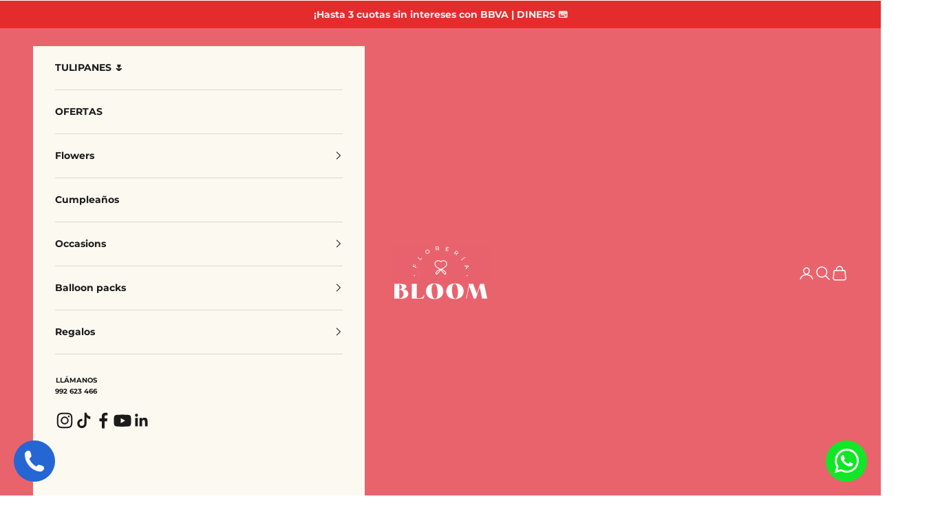

--- FILE ---
content_type: text/html; charset=utf-8
request_url: https://www.floreriabloom.com/en/collections/para-ella
body_size: 81395
content:
<!doctype html>

<html lang="en" dir="ltr">
  <head>
    <meta charset="utf-8">
    <meta name="viewport" content="width=device-width, initial-scale=1.0, height=device-height, minimum-scale=1.0, maximum-scale=5.0">

    <title>For her</title><meta name="description" content="En Bloom, los mejores regalos para mujeres te esperan. Encuentra el presente que refleje su estilo y personalidad. ¡Hazla sentir especial!"><link rel="canonical" href="https://www.floreriabloom.com/en/collections/para-ella"><link rel="shortcut icon" href="//www.floreriabloom.com/cdn/shop/files/ISOTIPO-BLOOM-FINAL-NPOVIEMBRE-_1_-_1.png?v=1637016027&width=96">
      <link rel="apple-touch-icon" href="//www.floreriabloom.com/cdn/shop/files/ISOTIPO-BLOOM-FINAL-NPOVIEMBRE-_1_-_1.png?v=1637016027&width=180"><link rel="preconnect" href="https://fonts.shopifycdn.com" crossorigin><link rel="preload" href="//www.floreriabloom.com/cdn/fonts/montserrat/montserrat_n4.81949fa0ac9fd2021e16436151e8eaa539321637.woff2" as="font" type="font/woff2" crossorigin><link rel="preload" href="//www.floreriabloom.com/cdn/fonts/montserrat/montserrat_n4.81949fa0ac9fd2021e16436151e8eaa539321637.woff2" as="font" type="font/woff2" crossorigin><meta name="theme-color" content="#ffffff"><meta property="og:type" content="website">
  <meta property="og:title" content="For her"><meta property="og:description" content="En Bloom, los mejores regalos para mujeres te esperan. Encuentra el presente que refleje su estilo y personalidad. ¡Hazla sentir especial!"><meta property="og:url" content="https://www.floreriabloom.com/en/collections/para-ella">
<meta property="og:site_name" content="Florería Bloom"><meta name="twitter:card" content="summary"><meta name="twitter:title" content="For her">
  <meta name="twitter:description" content=""><script async crossorigin fetchpriority="high" src="/cdn/shopifycloud/importmap-polyfill/es-modules-shim.2.4.0.js"></script>
<script type="application/ld+json">
  {
    "@context": "https://schema.org",
    "@type": "BreadcrumbList",
    "itemListElement": [{
        "@type": "ListItem",
        "position": 1,
        "name": "Home",
        "item": "https://www.floreriabloom.com"
      },{
            "@type": "ListItem",
            "position": 2,
            "name": "For her",
            "item": "https://www.floreriabloom.com/en/collections/para-ella"
          }]
  }
</script><style>/* Typography (heading) */
  @font-face {
  font-family: Montserrat;
  font-weight: 400;
  font-style: normal;
  font-display: fallback;
  src: url("//www.floreriabloom.com/cdn/fonts/montserrat/montserrat_n4.81949fa0ac9fd2021e16436151e8eaa539321637.woff2") format("woff2"),
       url("//www.floreriabloom.com/cdn/fonts/montserrat/montserrat_n4.a6c632ca7b62da89c3594789ba828388aac693fe.woff") format("woff");
}

@font-face {
  font-family: Montserrat;
  font-weight: 400;
  font-style: italic;
  font-display: fallback;
  src: url("//www.floreriabloom.com/cdn/fonts/montserrat/montserrat_i4.5a4ea298b4789e064f62a29aafc18d41f09ae59b.woff2") format("woff2"),
       url("//www.floreriabloom.com/cdn/fonts/montserrat/montserrat_i4.072b5869c5e0ed5b9d2021e4c2af132e16681ad2.woff") format("woff");
}

/* Typography (body) */
  @font-face {
  font-family: Montserrat;
  font-weight: 400;
  font-style: normal;
  font-display: fallback;
  src: url("//www.floreriabloom.com/cdn/fonts/montserrat/montserrat_n4.81949fa0ac9fd2021e16436151e8eaa539321637.woff2") format("woff2"),
       url("//www.floreriabloom.com/cdn/fonts/montserrat/montserrat_n4.a6c632ca7b62da89c3594789ba828388aac693fe.woff") format("woff");
}

@font-face {
  font-family: Montserrat;
  font-weight: 400;
  font-style: italic;
  font-display: fallback;
  src: url("//www.floreriabloom.com/cdn/fonts/montserrat/montserrat_i4.5a4ea298b4789e064f62a29aafc18d41f09ae59b.woff2") format("woff2"),
       url("//www.floreriabloom.com/cdn/fonts/montserrat/montserrat_i4.072b5869c5e0ed5b9d2021e4c2af132e16681ad2.woff") format("woff");
}

@font-face {
  font-family: Montserrat;
  font-weight: 700;
  font-style: normal;
  font-display: fallback;
  src: url("//www.floreriabloom.com/cdn/fonts/montserrat/montserrat_n7.3c434e22befd5c18a6b4afadb1e3d77c128c7939.woff2") format("woff2"),
       url("//www.floreriabloom.com/cdn/fonts/montserrat/montserrat_n7.5d9fa6e2cae713c8fb539a9876489d86207fe957.woff") format("woff");
}

@font-face {
  font-family: Montserrat;
  font-weight: 700;
  font-style: italic;
  font-display: fallback;
  src: url("//www.floreriabloom.com/cdn/fonts/montserrat/montserrat_i7.a0d4a463df4f146567d871890ffb3c80408e7732.woff2") format("woff2"),
       url("//www.floreriabloom.com/cdn/fonts/montserrat/montserrat_i7.f6ec9f2a0681acc6f8152c40921d2a4d2e1a2c78.woff") format("woff");
}

:root {
    /* Container */
    --container-max-width: 100%;
    --container-xxs-max-width: 27.5rem; /* 440px */
    --container-xs-max-width: 42.5rem; /* 680px */
    --container-sm-max-width: 61.25rem; /* 980px */
    --container-md-max-width: 71.875rem; /* 1150px */
    --container-lg-max-width: 78.75rem; /* 1260px */
    --container-xl-max-width: 85rem; /* 1360px */
    --container-gutter: 1.25rem;

    --section-vertical-spacing: 2.5rem;
    --section-vertical-spacing-tight:2.5rem;

    --section-stack-gap:2.25rem;
    --section-stack-gap-tight:2.25rem;

    /* Form settings */
    --form-gap: 1.25rem; /* Gap between fieldset and submit button */
    --fieldset-gap: 1rem; /* Gap between each form input within a fieldset */
    --form-control-gap: 0.625rem; /* Gap between input and label (ignored for floating label) */
    --checkbox-control-gap: 0.75rem; /* Horizontal gap between checkbox and its associated label */
    --input-padding-block: 0.65rem; /* Vertical padding for input, textarea and native select */
    --input-padding-inline: 0.8rem; /* Horizontal padding for input, textarea and native select */
    --checkbox-size: 0.875rem; /* Size (width and height) for checkbox */

    /* Other sizes */
    --sticky-area-height: calc(var(--announcement-bar-is-sticky, 0) * var(--announcement-bar-height, 0px) + var(--header-is-sticky, 0) * var(--header-is-visible, 1) * var(--header-height, 0px));

    /* RTL support */
    --transform-logical-flip: 1;
    --transform-origin-start: left;
    --transform-origin-end: right;

    /**
     * ---------------------------------------------------------------------
     * TYPOGRAPHY
     * ---------------------------------------------------------------------
     */

    /* Font properties */
    --heading-font-family: Montserrat, sans-serif;
    --heading-font-weight: 400;
    --heading-font-style: normal;
    --heading-text-transform: uppercase;
    --heading-letter-spacing: 0.0em;
    --text-font-family: Montserrat, sans-serif;
    --text-font-weight: 400;
    --text-font-style: normal;
    --text-letter-spacing: 0.0em;
    --button-font: var(--text-font-style) var(--text-font-weight) var(--text-sm) / 1.65 var(--text-font-family);
    --button-text-transform: uppercase;
    --button-letter-spacing: 0.0em;

    /* Font sizes */--text-heading-size-factor: 1;
    --text-h1: max(0.6875rem, clamp(1.375rem, 1.146341463414634rem + 0.975609756097561vw, 2rem) * var(--text-heading-size-factor));
    --text-h2: max(0.6875rem, clamp(1.25rem, 1.0670731707317074rem + 0.7804878048780488vw, 1.75rem) * var(--text-heading-size-factor));
    --text-h3: max(0.6875rem, clamp(1.125rem, 1.0335365853658536rem + 0.3902439024390244vw, 1.375rem) * var(--text-heading-size-factor));
    --text-h4: max(0.6875rem, clamp(1rem, 0.9542682926829268rem + 0.1951219512195122vw, 1.125rem) * var(--text-heading-size-factor));
    --text-h5: calc(0.875rem * var(--text-heading-size-factor));
    --text-h6: calc(0.75rem * var(--text-heading-size-factor));

    --text-xs: 0.75rem;
    --text-sm: 0.8125rem;
    --text-base: 0.875rem;
    --text-lg: 1.0rem;
    --text-xl: 1.125rem;

    /* Rounded variables (used for border radius) */
    --rounded-full: 9999px;
    --button-border-radius: 0.0rem;
    --input-border-radius: 0.0rem;

    /* Box shadow */
    --shadow-sm: 0 2px 8px rgb(0 0 0 / 0.05);
    --shadow: 0 5px 15px rgb(0 0 0 / 0.05);
    --shadow-md: 0 5px 30px rgb(0 0 0 / 0.05);
    --shadow-block: px px px rgb(var(--text-primary) / 0.0);

    /**
     * ---------------------------------------------------------------------
     * OTHER
     * ---------------------------------------------------------------------
     */

    --checkmark-svg-url: url(//www.floreriabloom.com/cdn/shop/t/8/assets/checkmark.svg?v=77552481021870063511742853363);
    --cursor-zoom-in-svg-url: url(//www.floreriabloom.com/cdn/shop/t/8/assets/cursor-zoom-in.svg?v=165101412073811708311752599572);
  }

  [dir="rtl"]:root {
    /* RTL support */
    --transform-logical-flip: -1;
    --transform-origin-start: right;
    --transform-origin-end: left;
  }

  @media screen and (min-width: 700px) {
    :root {
      /* Typography (font size) */
      --text-xs: 0.75rem;
      --text-sm: 0.8125rem;
      --text-base: 0.875rem;
      --text-lg: 1.0rem;
      --text-xl: 1.25rem;

      /* Spacing settings */
      --container-gutter: 2rem;
    }
  }

  @media screen and (min-width: 1000px) {
    :root {
      /* Spacing settings */
      --container-gutter: 3rem;

      --section-vertical-spacing: 4rem;
      --section-vertical-spacing-tight: 4rem;

      --section-stack-gap:3rem;
      --section-stack-gap-tight:3rem;
    }
  }:root {/* Overlay used for modal */
    --page-overlay: 0 0 0 / 0.4;

    /* We use the first scheme background as default */
    --page-background:#ffffff;

    /* Product colors */
    --on-sale-text: 227 44 43;
    --on-sale-badge-background: 227 44 43;
    --on-sale-badge-text: 255 255 255;
    --sold-out-badge-background: 239 239 239;
    --sold-out-badge-text: 0 0 0 / 0.65;
    --custom-badge-background: 28 28 28;
    --custom-badge-text: 255 255 255;
    --star-color: 28 28 28;

    /* Status colors */
    --success-background: 212 227 203;
    --success-text: 48 122 7;
    --warning-background: 253 241 224;
    --warning-text: 237 138 0;
    --error-background: 243 204 204;
    --error-text: 203 43 43;
  }.color-scheme--scheme-1 {
      /* Color settings */--accent: 233 99 109;
      --text-color: 28 27 27;
      --background: 255 255 255 / 1.0;
      --background-without-opacity: 255 255 255;
      --background-gradient: ;--border-color: 221 221 221;/* Button colors */
      --button-background: 233 99 109;
      --button-text-color: 255 255 255;

      /* Circled buttons */
      --circle-button-background: 255 255 255;
      --circle-button-text-color: 28 28 28;
    }.shopify-section:has(.section-spacing.color-scheme--bg-54922f2e920ba8346f6dc0fba343d673) + .shopify-section:has(.section-spacing.color-scheme--bg-54922f2e920ba8346f6dc0fba343d673:not(.bordered-section)) .section-spacing {
      padding-block-start: 0;
    }.color-scheme--scheme-2 {
      /* Color settings */--accent: 28 28 28;
      --text-color: 255 255 255;
      --background: 233 99 109 / 1.0;
      --background-without-opacity: 233 99 109;
      --background-gradient: ;--border-color: 236 122 131;/* Button colors */
      --button-background: 28 28 28;
      --button-text-color: 255 255 255;

      /* Circled buttons */
      --circle-button-background: 255 255 255;
      --circle-button-text-color: 28 28 28;
    }.shopify-section:has(.section-spacing.color-scheme--bg-2fbbcfbe2f50609b3f327c03c34d7c6a) + .shopify-section:has(.section-spacing.color-scheme--bg-2fbbcfbe2f50609b3f327c03c34d7c6a:not(.bordered-section)) .section-spacing {
      padding-block-start: 0;
    }.color-scheme--scheme-3 {
      /* Color settings */--accent: 255 255 255;
      --text-color: 255 255 255;
      --background: 233 99 109 / 1.0;
      --background-without-opacity: 233 99 109;
      --background-gradient: ;--border-color: 236 122 131;/* Button colors */
      --button-background: 255 255 255;
      --button-text-color: 28 28 28;

      /* Circled buttons */
      --circle-button-background: 255 255 255;
      --circle-button-text-color: 28 28 28;
    }.shopify-section:has(.section-spacing.color-scheme--bg-2fbbcfbe2f50609b3f327c03c34d7c6a) + .shopify-section:has(.section-spacing.color-scheme--bg-2fbbcfbe2f50609b3f327c03c34d7c6a:not(.bordered-section)) .section-spacing {
      padding-block-start: 0;
    }.color-scheme--scheme-4 {
      /* Color settings */--accent: 255 255 255;
      --text-color: 28 28 28;
      --background: 0 0 0 / 0.0;
      --background-without-opacity: 0 0 0;
      --background-gradient: ;--border-color: 28 28 28;/* Button colors */
      --button-background: 255 255 255;
      --button-text-color: 28 28 28;

      /* Circled buttons */
      --circle-button-background: 255 255 255;
      --circle-button-text-color: 28 28 28;
    }.shopify-section:has(.section-spacing.color-scheme--bg-3671eee015764974ee0aef1536023e0f) + .shopify-section:has(.section-spacing.color-scheme--bg-3671eee015764974ee0aef1536023e0f:not(.bordered-section)) .section-spacing {
      padding-block-start: 0;
    }.color-scheme--scheme-d4174c5d-d9ed-4ab7-9c80-0854ca99d961 {
      /* Color settings */--accent: 233 99 109;
      --text-color: 28 28 28;
      --background: 255 255 255 / 1.0;
      --background-without-opacity: 255 255 255;
      --background-gradient: ;--border-color: 221 221 221;/* Button colors */
      --button-background: 233 99 109;
      --button-text-color: 255 255 255;

      /* Circled buttons */
      --circle-button-background: 239 239 239;
      --circle-button-text-color: 28 28 28;
    }.shopify-section:has(.section-spacing.color-scheme--bg-54922f2e920ba8346f6dc0fba343d673) + .shopify-section:has(.section-spacing.color-scheme--bg-54922f2e920ba8346f6dc0fba343d673:not(.bordered-section)) .section-spacing {
      padding-block-start: 0;
    }.color-scheme--scheme-58bbc534-bc79-4133-81bb-06b1dd988ba5 {
      /* Color settings */--accent: 233 99 109;
      --text-color: 250 250 250;
      --background: 31 30 63 / 1.0;
      --background-without-opacity: 31 30 63;
      --background-gradient: ;--border-color: 64 63 91;/* Button colors */
      --button-background: 233 99 109;
      --button-text-color: 255 255 255;

      /* Circled buttons */
      --circle-button-background: 255 255 255;
      --circle-button-text-color: 28 28 28;
    }.shopify-section:has(.section-spacing.color-scheme--bg-a66dc6cbac2fb89f0946acd2e9f063a7) + .shopify-section:has(.section-spacing.color-scheme--bg-a66dc6cbac2fb89f0946acd2e9f063a7:not(.bordered-section)) .section-spacing {
      padding-block-start: 0;
    }.color-scheme--scheme-4e0a8b1e-cd80-473c-b4c0-8c78af5aaa4a {
      /* Color settings */--accent: 233 99 109;
      --text-color: 255 255 255;
      --background: 31 30 63 / 1.0;
      --background-without-opacity: 31 30 63;
      --background-gradient: ;--border-color: 65 64 92;/* Button colors */
      --button-background: 233 99 109;
      --button-text-color: 255 255 255;

      /* Circled buttons */
      --circle-button-background: 255 255 255;
      --circle-button-text-color: 28 28 28;
    }.shopify-section:has(.section-spacing.color-scheme--bg-a66dc6cbac2fb89f0946acd2e9f063a7) + .shopify-section:has(.section-spacing.color-scheme--bg-a66dc6cbac2fb89f0946acd2e9f063a7:not(.bordered-section)) .section-spacing {
      padding-block-start: 0;
    }.color-scheme--scheme-2723b35b-6929-41f9-b2b3-8c3f55ade750 {
      /* Color settings */--accent: 233 99 109;
      --text-color: 28 27 27;
      --background: 252 249 241 / 1.0;
      --background-without-opacity: 252 249 241;
      --background-gradient: ;--border-color: 218 216 209;/* Button colors */
      --button-background: 233 99 109;
      --button-text-color: 255 255 255;

      /* Circled buttons */
      --circle-button-background: 255 255 255;
      --circle-button-text-color: 28 28 28;
    }.shopify-section:has(.section-spacing.color-scheme--bg-f7c67e0b13b124085935a75f6aa008bb) + .shopify-section:has(.section-spacing.color-scheme--bg-f7c67e0b13b124085935a75f6aa008bb:not(.bordered-section)) .section-spacing {
      padding-block-start: 0;
    }.color-scheme--scheme-a02c3275-240c-4b5c-aa3c-f7ee10b8272e {
      /* Color settings */--accent: 233 99 109;
      --text-color: 255 255 255;
      --background: 227 44 43 / 1.0;
      --background-without-opacity: 227 44 43;
      --background-gradient: ;--border-color: 231 76 75;/* Button colors */
      --button-background: 233 99 109;
      --button-text-color: 255 255 255;

      /* Circled buttons */
      --circle-button-background: 255 255 255;
      --circle-button-text-color: 28 28 28;
    }.shopify-section:has(.section-spacing.color-scheme--bg-05ce70a922b3cd842e6c344ada9be594) + .shopify-section:has(.section-spacing.color-scheme--bg-05ce70a922b3cd842e6c344ada9be594:not(.bordered-section)) .section-spacing {
      padding-block-start: 0;
    }.color-scheme--dialog {
      /* Color settings */--accent: 28 28 28;
      --text-color: 255 255 255;
      --background: 233 99 109 / 1.0;
      --background-without-opacity: 233 99 109;
      --background-gradient: ;--border-color: 236 122 131;/* Button colors */
      --button-background: 28 28 28;
      --button-text-color: 255 255 255;

      /* Circled buttons */
      --circle-button-background: 255 255 255;
      --circle-button-text-color: 28 28 28;
    }
</style><script>
  // This allows to expose several variables to the global scope, to be used in scripts
  window.themeVariables = {
    settings: {
      showPageTransition: null,
      pageType: "collection",
      moneyFormat: "\u003clomoney\u003eS\/ {{amount}}\u003c\/lomoney\u003e",
      moneyWithCurrencyFormat: "\u003clomoney\u003eS\/ {{amount}}\u003c\/lomoney\u003e",
      currencyCodeEnabled: false,
      cartType: "drawer",
      staggerMenuApparition: true
    },

    strings: {
      addedToCart: "Added to your cart!",
      closeGallery: "Close gallery",
      zoomGallery: "Zoom picture",
      errorGallery: "Image cannot be loaded",
      shippingEstimatorNoResults: "Sorry, we do not ship to your address.",
      shippingEstimatorOneResult: "There is one shipping rate for your address:",
      shippingEstimatorMultipleResults: "There are several shipping rates for your address:",
      shippingEstimatorError: "One or more error occurred while retrieving shipping rates:",
      next: "Next",
      previous: "Previous"
    },

    mediaQueries: {
      'sm': 'screen and (min-width: 700px)',
      'md': 'screen and (min-width: 1000px)',
      'lg': 'screen and (min-width: 1150px)',
      'xl': 'screen and (min-width: 1400px)',
      '2xl': 'screen and (min-width: 1600px)',
      'sm-max': 'screen and (max-width: 699px)',
      'md-max': 'screen and (max-width: 999px)',
      'lg-max': 'screen and (max-width: 1149px)',
      'xl-max': 'screen and (max-width: 1399px)',
      '2xl-max': 'screen and (max-width: 1599px)',
      'motion-safe': '(prefers-reduced-motion: no-preference)',
      'motion-reduce': '(prefers-reduced-motion: reduce)',
      'supports-hover': 'screen and (pointer: fine)',
      'supports-touch': 'screen and (hover: none)'
    }
  };</script><script type="importmap">{
        "imports": {
          "vendor": "//www.floreriabloom.com/cdn/shop/t/8/assets/vendor.min.js?v=166833309358212501051742853346",
          "theme": "//www.floreriabloom.com/cdn/shop/t/8/assets/theme.js?v=90049659455851710971742853346",
          "photoswipe": "//www.floreriabloom.com/cdn/shop/t/8/assets/photoswipe.min.js?v=13374349288281597431742853346"
        }
      }
    </script>

    <script type="module" src="//www.floreriabloom.com/cdn/shop/t/8/assets/vendor.min.js?v=166833309358212501051742853346"></script>
    <script type="module" src="//www.floreriabloom.com/cdn/shop/t/8/assets/theme.js?v=90049659455851710971742853346"></script>

    <script>window.performance && window.performance.mark && window.performance.mark('shopify.content_for_header.start');</script><meta name="google-site-verification" content="jV_lc_e3jVUJJalook5M_jLyEKS4WSiiTHBMeW5Q9zc">
<meta name="facebook-domain-verification" content="7c2x15veuyj0fshba1xs1y3g2tv77l">
<meta name="facebook-domain-verification" content="7c2x15veuyj0fshba1xs1y3g2tv77l">
<meta id="shopify-digital-wallet" name="shopify-digital-wallet" content="/60257665258/digital_wallets/dialog">
<link rel="alternate" type="application/atom+xml" title="Feed" href="/en/collections/para-ella.atom" />
<link rel="next" href="/en/collections/para-ella?page=2">
<link rel="alternate" hreflang="x-default" href="https://www.floreriabloom.com/collections/para-ella">
<link rel="alternate" hreflang="es" href="https://www.floreriabloom.com/collections/para-ella">
<link rel="alternate" hreflang="en" href="https://www.floreriabloom.com/en/collections/para-ella">
<link rel="alternate" type="application/json+oembed" href="https://www.floreriabloom.com/en/collections/para-ella.oembed">
<script async="async" src="/checkouts/internal/preloads.js?locale=en-PE"></script>
<script id="shopify-features" type="application/json">{"accessToken":"9a15bb403f118bee5f434bf0a6640443","betas":["rich-media-storefront-analytics"],"domain":"www.floreriabloom.com","predictiveSearch":true,"shopId":60257665258,"locale":"en"}</script>
<script>var Shopify = Shopify || {};
Shopify.shop = "floreria-bloom-shop.myshopify.com";
Shopify.locale = "en";
Shopify.currency = {"active":"PEN","rate":"1.0"};
Shopify.country = "PE";
Shopify.theme = {"name":"Copia actualizada de Bloom","id":175770534183,"schema_name":"Prestige","schema_version":"10.6.0","theme_store_id":855,"role":"main"};
Shopify.theme.handle = "null";
Shopify.theme.style = {"id":null,"handle":null};
Shopify.cdnHost = "www.floreriabloom.com/cdn";
Shopify.routes = Shopify.routes || {};
Shopify.routes.root = "/en/";</script>
<script type="module">!function(o){(o.Shopify=o.Shopify||{}).modules=!0}(window);</script>
<script>!function(o){function n(){var o=[];function n(){o.push(Array.prototype.slice.apply(arguments))}return n.q=o,n}var t=o.Shopify=o.Shopify||{};t.loadFeatures=n(),t.autoloadFeatures=n()}(window);</script>
<script id="shop-js-analytics" type="application/json">{"pageType":"collection"}</script>
<script defer="defer" async type="module" src="//www.floreriabloom.com/cdn/shopifycloud/shop-js/modules/v2/client.init-shop-cart-sync_BdyHc3Nr.en.esm.js"></script>
<script defer="defer" async type="module" src="//www.floreriabloom.com/cdn/shopifycloud/shop-js/modules/v2/chunk.common_Daul8nwZ.esm.js"></script>
<script type="module">
  await import("//www.floreriabloom.com/cdn/shopifycloud/shop-js/modules/v2/client.init-shop-cart-sync_BdyHc3Nr.en.esm.js");
await import("//www.floreriabloom.com/cdn/shopifycloud/shop-js/modules/v2/chunk.common_Daul8nwZ.esm.js");

  window.Shopify.SignInWithShop?.initShopCartSync?.({"fedCMEnabled":true,"windoidEnabled":true});

</script>
<script>(function() {
  var isLoaded = false;
  function asyncLoad() {
    if (isLoaded) return;
    isLoaded = true;
    var urls = ["https:\/\/tabs.stationmade.com\/registered-scripts\/tabs-by-station.js?shop=floreria-bloom-shop.myshopify.com","https:\/\/wishlisthero-assets.revampco.com\/store-front\/bundle2.js?shop=floreria-bloom-shop.myshopify.com","https:\/\/cdn.shopify.com\/s\/files\/1\/0602\/5766\/5258\/t\/2\/assets\/globo.formbuilder.init.js?v=1637021210\u0026shop=floreria-bloom-shop.myshopify.com","https:\/\/chimpstatic.com\/mcjs-connected\/js\/users\/06a699c6e417cd26ea1ddcae3\/5cc2ef525fe2dbc6c89e41724.js?shop=floreria-bloom-shop.myshopify.com","https:\/\/getsupertime.com\/supertime.js?shop=floreria-bloom-shop.myshopify.com","https:\/\/cdn.shopify.com\/s\/files\/1\/0602\/5766\/5258\/t\/2\/assets\/globo.options.init.js?v=1637158101\u0026shop=floreria-bloom-shop.myshopify.com","https:\/\/worldphoneize.app\/js\/v1.js?shop=floreria-bloom-shop.myshopify.com","https:\/\/d3azqz9xba9gwd.cloudfront.net\/storage\/scripts\/floreria-bloom-shop.20230914000731.scripttag.js?shop=floreria-bloom-shop.myshopify.com"];
    for (var i = 0; i < urls.length; i++) {
      var s = document.createElement('script');
      s.type = 'text/javascript';
      s.async = true;
      s.src = urls[i];
      var x = document.getElementsByTagName('script')[0];
      x.parentNode.insertBefore(s, x);
    }
  };
  if(window.attachEvent) {
    window.attachEvent('onload', asyncLoad);
  } else {
    window.addEventListener('load', asyncLoad, false);
  }
})();</script>
<script id="__st">var __st={"a":60257665258,"offset":-18000,"reqid":"db6eb74c-1141-4357-84cf-4b695d879aef-1768974566","pageurl":"www.floreriabloom.com\/en\/collections\/para-ella","u":"bd0e1a736a81","p":"collection","rtyp":"collection","rid":329307554026};</script>
<script>window.ShopifyPaypalV4VisibilityTracking = true;</script>
<script id="captcha-bootstrap">!function(){'use strict';const t='contact',e='account',n='new_comment',o=[[t,t],['blogs',n],['comments',n],[t,'customer']],c=[[e,'customer_login'],[e,'guest_login'],[e,'recover_customer_password'],[e,'create_customer']],r=t=>t.map((([t,e])=>`form[action*='/${t}']:not([data-nocaptcha='true']) input[name='form_type'][value='${e}']`)).join(','),a=t=>()=>t?[...document.querySelectorAll(t)].map((t=>t.form)):[];function s(){const t=[...o],e=r(t);return a(e)}const i='password',u='form_key',d=['recaptcha-v3-token','g-recaptcha-response','h-captcha-response',i],f=()=>{try{return window.sessionStorage}catch{return}},m='__shopify_v',_=t=>t.elements[u];function p(t,e,n=!1){try{const o=window.sessionStorage,c=JSON.parse(o.getItem(e)),{data:r}=function(t){const{data:e,action:n}=t;return t[m]||n?{data:e,action:n}:{data:t,action:n}}(c);for(const[e,n]of Object.entries(r))t.elements[e]&&(t.elements[e].value=n);n&&o.removeItem(e)}catch(o){console.error('form repopulation failed',{error:o})}}const l='form_type',E='cptcha';function T(t){t.dataset[E]=!0}const w=window,h=w.document,L='Shopify',v='ce_forms',y='captcha';let A=!1;((t,e)=>{const n=(g='f06e6c50-85a8-45c8-87d0-21a2b65856fe',I='https://cdn.shopify.com/shopifycloud/storefront-forms-hcaptcha/ce_storefront_forms_captcha_hcaptcha.v1.5.2.iife.js',D={infoText:'Protected by hCaptcha',privacyText:'Privacy',termsText:'Terms'},(t,e,n)=>{const o=w[L][v],c=o.bindForm;if(c)return c(t,g,e,D).then(n);var r;o.q.push([[t,g,e,D],n]),r=I,A||(h.body.append(Object.assign(h.createElement('script'),{id:'captcha-provider',async:!0,src:r})),A=!0)});var g,I,D;w[L]=w[L]||{},w[L][v]=w[L][v]||{},w[L][v].q=[],w[L][y]=w[L][y]||{},w[L][y].protect=function(t,e){n(t,void 0,e),T(t)},Object.freeze(w[L][y]),function(t,e,n,w,h,L){const[v,y,A,g]=function(t,e,n){const i=e?o:[],u=t?c:[],d=[...i,...u],f=r(d),m=r(i),_=r(d.filter((([t,e])=>n.includes(e))));return[a(f),a(m),a(_),s()]}(w,h,L),I=t=>{const e=t.target;return e instanceof HTMLFormElement?e:e&&e.form},D=t=>v().includes(t);t.addEventListener('submit',(t=>{const e=I(t);if(!e)return;const n=D(e)&&!e.dataset.hcaptchaBound&&!e.dataset.recaptchaBound,o=_(e),c=g().includes(e)&&(!o||!o.value);(n||c)&&t.preventDefault(),c&&!n&&(function(t){try{if(!f())return;!function(t){const e=f();if(!e)return;const n=_(t);if(!n)return;const o=n.value;o&&e.removeItem(o)}(t);const e=Array.from(Array(32),(()=>Math.random().toString(36)[2])).join('');!function(t,e){_(t)||t.append(Object.assign(document.createElement('input'),{type:'hidden',name:u})),t.elements[u].value=e}(t,e),function(t,e){const n=f();if(!n)return;const o=[...t.querySelectorAll(`input[type='${i}']`)].map((({name:t})=>t)),c=[...d,...o],r={};for(const[a,s]of new FormData(t).entries())c.includes(a)||(r[a]=s);n.setItem(e,JSON.stringify({[m]:1,action:t.action,data:r}))}(t,e)}catch(e){console.error('failed to persist form',e)}}(e),e.submit())}));const S=(t,e)=>{t&&!t.dataset[E]&&(n(t,e.some((e=>e===t))),T(t))};for(const o of['focusin','change'])t.addEventListener(o,(t=>{const e=I(t);D(e)&&S(e,y())}));const B=e.get('form_key'),M=e.get(l),P=B&&M;t.addEventListener('DOMContentLoaded',(()=>{const t=y();if(P)for(const e of t)e.elements[l].value===M&&p(e,B);[...new Set([...A(),...v().filter((t=>'true'===t.dataset.shopifyCaptcha))])].forEach((e=>S(e,t)))}))}(h,new URLSearchParams(w.location.search),n,t,e,['guest_login'])})(!0,!0)}();</script>
<script integrity="sha256-4kQ18oKyAcykRKYeNunJcIwy7WH5gtpwJnB7kiuLZ1E=" data-source-attribution="shopify.loadfeatures" defer="defer" src="//www.floreriabloom.com/cdn/shopifycloud/storefront/assets/storefront/load_feature-a0a9edcb.js" crossorigin="anonymous"></script>
<script data-source-attribution="shopify.dynamic_checkout.dynamic.init">var Shopify=Shopify||{};Shopify.PaymentButton=Shopify.PaymentButton||{isStorefrontPortableWallets:!0,init:function(){window.Shopify.PaymentButton.init=function(){};var t=document.createElement("script");t.src="https://www.floreriabloom.com/cdn/shopifycloud/portable-wallets/latest/portable-wallets.en.js",t.type="module",document.head.appendChild(t)}};
</script>
<script data-source-attribution="shopify.dynamic_checkout.buyer_consent">
  function portableWalletsHideBuyerConsent(e){var t=document.getElementById("shopify-buyer-consent"),n=document.getElementById("shopify-subscription-policy-button");t&&n&&(t.classList.add("hidden"),t.setAttribute("aria-hidden","true"),n.removeEventListener("click",e))}function portableWalletsShowBuyerConsent(e){var t=document.getElementById("shopify-buyer-consent"),n=document.getElementById("shopify-subscription-policy-button");t&&n&&(t.classList.remove("hidden"),t.removeAttribute("aria-hidden"),n.addEventListener("click",e))}window.Shopify?.PaymentButton&&(window.Shopify.PaymentButton.hideBuyerConsent=portableWalletsHideBuyerConsent,window.Shopify.PaymentButton.showBuyerConsent=portableWalletsShowBuyerConsent);
</script>
<script data-source-attribution="shopify.dynamic_checkout.cart.bootstrap">document.addEventListener("DOMContentLoaded",(function(){function t(){return document.querySelector("shopify-accelerated-checkout-cart, shopify-accelerated-checkout")}if(t())Shopify.PaymentButton.init();else{new MutationObserver((function(e,n){t()&&(Shopify.PaymentButton.init(),n.disconnect())})).observe(document.body,{childList:!0,subtree:!0})}}));
</script>

<script>window.performance && window.performance.mark && window.performance.mark('shopify.content_for_header.end');</script>
<link href="//www.floreriabloom.com/cdn/shop/t/8/assets/theme.css?v=28488129992748458701764462897" rel="stylesheet" type="text/css" media="all" /><!-- BEGIN app block: shopify://apps/powerful-form-builder/blocks/app-embed/e4bcb1eb-35b2-42e6-bc37-bfe0e1542c9d --><script type="text/javascript" hs-ignore data-cookieconsent="ignore">
  var Globo = Globo || {};
  var globoFormbuilderRecaptchaInit = function(){};
  var globoFormbuilderHcaptchaInit = function(){};
  window.Globo.FormBuilder = window.Globo.FormBuilder || {};
  window.Globo.FormBuilder.shop = {"configuration":{"money_format":"<lomoney>S/ {{amount}}</lomoney>"},"pricing":{"features":{"bulkOrderForm":false,"cartForm":false,"fileUpload":2,"removeCopyright":false,"restrictedEmailDomains":false}},"settings":{"copyright":"Powered by Globo <a href=\"https://apps.shopify.com/form-builder-contact-form\" target=\"_blank\">Form</a>","hideWaterMark":false,"reCaptcha":{"recaptchaType":"v2","siteKey":false,"languageCode":"en"},"hCaptcha":{"siteKey":false},"scrollTop":false,"customCssCode":".gpo-element.gpo-form__group{\n  margin-top:20px;\n}","customCssEnabled":true,"additionalColumns":[]},"encryption_form_id":0,"url":"https://form.globosoftware.net/","CDN_URL":"https://dxo9oalx9qc1s.cloudfront.net"};

  if(window.Globo.FormBuilder.shop.settings.customCssEnabled && window.Globo.FormBuilder.shop.settings.customCssCode){
    const customStyle = document.createElement('style');
    customStyle.type = 'text/css';
    customStyle.innerHTML = window.Globo.FormBuilder.shop.settings.customCssCode;
    document.head.appendChild(customStyle);
  }

  window.Globo.FormBuilder.forms = [];

  
  window.Globo.FormBuilder.url = window.Globo.FormBuilder.shop.url;
  window.Globo.FormBuilder.CDN_URL = window.Globo.FormBuilder.shop.CDN_URL ?? window.Globo.FormBuilder.shop.url;
  window.Globo.FormBuilder.themeOs20 = true;
  window.Globo.FormBuilder.searchProductByJson = true;
  
  
  window.Globo.FormBuilder.__webpack_public_path_2__ = "https://cdn.shopify.com/extensions/019bde9b-ec85-74c8-a198-8278afe00c90/powerful-form-builder-274/assets/";Globo.FormBuilder.page = {
    href : window.location.href,
    type: "collection"
  };
  Globo.FormBuilder.page.title = document.title

  
  if(window.AVADA_SPEED_WHITELIST){
    const pfbs_w = new RegExp("powerful-form-builder", 'i')
    if(Array.isArray(window.AVADA_SPEED_WHITELIST)){
      window.AVADA_SPEED_WHITELIST.push(pfbs_w)
    }else{
      window.AVADA_SPEED_WHITELIST = [pfbs_w]
    }
  }

  Globo.FormBuilder.shop.configuration = Globo.FormBuilder.shop.configuration || {};
  Globo.FormBuilder.shop.configuration.money_format = "\u003clomoney\u003eS\/ {{amount}}\u003c\/lomoney\u003e";
</script>
<script src="https://cdn.shopify.com/extensions/019bde9b-ec85-74c8-a198-8278afe00c90/powerful-form-builder-274/assets/globo.formbuilder.index.js" defer="defer" data-cookieconsent="ignore"></script>




<!-- END app block --><!-- BEGIN app block: shopify://apps/ta-labels-badges/blocks/bss-pl-config-data/91bfe765-b604-49a1-805e-3599fa600b24 --><script
    id='bss-pl-config-data'
>
	let TAE_StoreId = "16568";
	if (typeof BSS_PL == 'undefined' || TAE_StoreId !== "") {
  		var BSS_PL = {};
		BSS_PL.storeId = 16568;
		BSS_PL.currentPlan = "free";
		BSS_PL.apiServerProduction = "https://product-labels-pro.bsscommerce.com";
		BSS_PL.publicAccessToken = "ee3f616b80e54e593c97c6c33d2dd444";
		BSS_PL.customerTags = "null";
		BSS_PL.customerId = "null";
		BSS_PL.storeIdCustomOld = 10678;
		BSS_PL.storeIdOldWIthPriority = 12200;
		BSS_PL.storeIdOptimizeAppendLabel = 59637
		BSS_PL.optimizeCodeIds = null; 
		BSS_PL.extendedFeatureIds = null;
		BSS_PL.integration = {"laiReview":{"status":0,"config":[]}};
		BSS_PL.settingsData  = {};
		BSS_PL.configProductMetafields = [];
		BSS_PL.configVariantMetafields = [];
		
		BSS_PL.configData = [].concat({"id":30376,"name":"Envía hoy","priority":0,"enable_priority":0,"enable":1,"pages":"2,3,4,7","related_product_tag":null,"first_image_tags":null,"img_url":"","public_img_url":"","position":0,"apply":0,"product_type":0,"exclude_products":null,"collection_image_type":0,"product":"7559105642730,7329230422250,7791667740906,7924488732906,8610440118567,8069526749479,7329235927274,7676146352362,8565028323623,8503232332071,8846175633703,8738456863015,7831486562538,8189734060327,8583272005927,7676145041642,7676145860842,9172704559399,7676146712810,7791673114858","variant":"","collection":"","exclude_product_ids":"","collection_image":"","inventory":0,"tags":"","excludeTags":"","vendors":"","from_price":null,"to_price":null,"domain_id":16568,"locations":"","enable_allowed_countries":false,"locales":"","enable_allowed_locales":false,"enable_visibility_date":false,"from_date":null,"to_date":null,"enable_discount_range":false,"discount_type":1,"discount_from":null,"discount_to":null,"label_text":"%3Cp%3E%3Cstrong%3EENV%CDA%20HOY%3C/strong%3E%3C/p%3E","label_text_color":"#ffffff","label_text_background_color":{"type":"hex","value":"#1f1e3fff"},"label_text_font_size":11,"label_text_no_image":1,"label_text_in_stock":"In Stock","label_text_out_stock":"Sold out","label_shadow":{"blur":"0","h_offset":0,"v_offset":0},"label_opacity":100,"topBottom_padding":4,"border_radius":"0px 0px 0px 0px","border_style":"none","border_size":"0","border_color":"#000000","label_shadow_color":"#808080","label_text_style":0,"label_text_font_family":null,"label_text_font_url":null,"customer_label_preview_image":"/static/adminhtml/images/sample.jpg","label_preview_image":"https://cdn.shopify.com/s/files/1/0602/5766/5258/files/webramode24rosas.jpg?v=1700266687","label_text_enable":1,"customer_tags":"","exclude_customer_tags":"","customer_type":"allcustomers","exclude_customers":null,"label_on_image":"2","label_type":1,"badge_type":0,"custom_selector":null,"margin_top":3,"margin_bottom":0,"mobile_height_label":-1,"mobile_width_label":-1,"mobile_font_size_label":13,"emoji":null,"emoji_position":null,"transparent_background":"0","custom_page":null,"check_custom_page":false,"include_custom_page":null,"check_include_custom_page":false,"margin_left":100,"instock":null,"price_range_from":null,"price_range_to":null,"enable_price_range":0,"enable_product_publish":0,"customer_selected_product":null,"selected_product":null,"product_publish_from":null,"product_publish_to":null,"enable_countdown_timer":0,"option_format_countdown":0,"countdown_time":null,"option_end_countdown":null,"start_day_countdown":null,"countdown_type":1,"countdown_daily_from_time":null,"countdown_daily_to_time":null,"countdown_interval_start_time":null,"countdown_interval_length":null,"countdown_interval_break_length":null,"public_url_s3":"","enable_visibility_period":0,"visibility_period":1,"createdAt":"2021-11-18T15:02:17.000Z","customer_ids":"","exclude_customer_ids":"","angle":0,"toolTipText":"","label_shape":"rectangle","label_shape_type":1,"mobile_fixed_percent_label":null,"desktop_width_label":83,"desktop_height_label":32,"desktop_fixed_percent_label":"fixed","mobile_position":null,"desktop_label_unlimited_top":3,"desktop_label_unlimited_left":81.4732,"mobile_label_unlimited_top":3,"mobile_label_unlimited_left":100,"mobile_margin_top":0,"mobile_margin_left":100,"mobile_config_label_enable":0,"mobile_default_config":1,"mobile_margin_bottom":null,"enable_fixed_time":0,"fixed_time":"[{\"name\":\"Sunday\",\"selected\":false,\"allDay\":false,\"timeStart\":\"00:00\",\"timeEnd\":\"23:59\",\"disabledAllDay\":true,\"disabledTime\":true},{\"name\":\"Monday\",\"selected\":false,\"allDay\":false,\"timeStart\":\"00:00\",\"timeEnd\":\"23:59\",\"disabledAllDay\":true,\"disabledTime\":true},{\"name\":\"Tuesday\",\"selected\":false,\"allDay\":false,\"timeStart\":\"00:00\",\"timeEnd\":\"23:59\",\"disabledAllDay\":true,\"disabledTime\":true},{\"name\":\"Wednesday\",\"selected\":false,\"allDay\":false,\"timeStart\":\"00:00\",\"timeEnd\":\"23:59\",\"disabledAllDay\":true,\"disabledTime\":true},{\"name\":\"Thursday\",\"selected\":false,\"allDay\":false,\"timeStart\":\"00:00\",\"timeEnd\":\"23:59\",\"disabledAllDay\":true,\"disabledTime\":true},{\"name\":\"Friday\",\"selected\":false,\"allDay\":false,\"timeStart\":\"00:00\",\"timeEnd\":\"23:59\",\"disabledAllDay\":true,\"disabledTime\":true},{\"name\":\"Saturday\",\"selected\":false,\"allDay\":false,\"timeStart\":\"00:00\",\"timeEnd\":\"23:59\",\"disabledAllDay\":true,\"disabledTime\":true}]","statusLabelHoverText":0,"labelHoverTextLink":{"url":"","is_open_in_newtab":true},"labelAltText":"","statusLabelAltText":0,"enable_badge_stock":0,"badge_stock_style":1,"badge_stock_config":null,"enable_multi_badge":null,"animation_type":0,"animation_duration":2,"animation_repeat_option":0,"animation_repeat":0,"desktop_show_badges":1,"mobile_show_badges":1,"desktop_show_labels":1,"mobile_show_labels":1,"label_text_unlimited_stock":"Unlimited Stock","img_plan_id":0,"label_badge_type":"text","deletedAt":null,"desktop_lock_aspect_ratio":false,"mobile_lock_aspect_ratio":false,"img_aspect_ratio":1,"preview_board_width":448,"preview_board_height":448,"set_size_on_mobile":true,"set_position_on_mobile":true,"set_margin_on_mobile":true,"from_stock":0,"to_stock":0,"condition_product_title":"{\"enable\":false,\"type\":1,\"content\":\"\"}","conditions_apply_type":"{\"discount\":1,\"price\":1,\"inventory\":1}","public_font_url":null,"font_size_ratio":0.25,"group_ids":null,"metafields":"{\"valueProductMetafield\":[],\"valueVariantMetafield\":[],\"matching_type\":1,\"metafield_type\":1}","no_ratio_height":false,"updatedAt":"2025-07-12T17:04:03.000Z","multipleBadge":null,"translations":[],"label_id":30376,"label_text_id":30376,"bg_style":"solid"},);

		
		BSS_PL.configDataBanner = [].concat();

		
		BSS_PL.configDataPopup = [].concat();

		
		BSS_PL.configDataLabelGroup = [].concat();
		
		
		BSS_PL.collectionID = ``;
		BSS_PL.collectionHandle = ``;
		BSS_PL.collectionTitle = ``;

		
		BSS_PL.conditionConfigData = [].concat();
	}
</script>




<style>
    
    

</style>

<script>
    function bssLoadScripts(src, callback, isDefer = false) {
        const scriptTag = document.createElement('script');
        document.head.appendChild(scriptTag);
        scriptTag.src = src;
        if (isDefer) {
            scriptTag.defer = true;
        } else {
            scriptTag.async = true;
        }
        if (callback) {
            scriptTag.addEventListener('load', function () {
                callback();
            });
        }
    }
    const scriptUrls = [
        "https://cdn.shopify.com/extensions/019bd440-4ad9-768f-8cbd-b429a1f08a03/product-label-558/assets/bss-pl-init-helper.js",
        "https://cdn.shopify.com/extensions/019bd440-4ad9-768f-8cbd-b429a1f08a03/product-label-558/assets/bss-pl-init-config-run-scripts.js",
    ];
    Promise.all(scriptUrls.map((script) => new Promise((resolve) => bssLoadScripts(script, resolve)))).then((res) => {
        console.log('BSS scripts loaded');
        window.bssScriptsLoaded = true;
    });

	function bssInitScripts() {
		if (BSS_PL.configData.length) {
			const enabledFeature = [
				{ type: 1, script: "https://cdn.shopify.com/extensions/019bd440-4ad9-768f-8cbd-b429a1f08a03/product-label-558/assets/bss-pl-init-for-label.js" },
				{ type: 2, badge: [0, 7, 8], script: "https://cdn.shopify.com/extensions/019bd440-4ad9-768f-8cbd-b429a1f08a03/product-label-558/assets/bss-pl-init-for-badge-product-name.js" },
				{ type: 2, badge: [1, 11], script: "https://cdn.shopify.com/extensions/019bd440-4ad9-768f-8cbd-b429a1f08a03/product-label-558/assets/bss-pl-init-for-badge-product-image.js" },
				{ type: 2, badge: 2, script: "https://cdn.shopify.com/extensions/019bd440-4ad9-768f-8cbd-b429a1f08a03/product-label-558/assets/bss-pl-init-for-badge-custom-selector.js" },
				{ type: 2, badge: [3, 9, 10], script: "https://cdn.shopify.com/extensions/019bd440-4ad9-768f-8cbd-b429a1f08a03/product-label-558/assets/bss-pl-init-for-badge-price.js" },
				{ type: 2, badge: 4, script: "https://cdn.shopify.com/extensions/019bd440-4ad9-768f-8cbd-b429a1f08a03/product-label-558/assets/bss-pl-init-for-badge-add-to-cart-btn.js" },
				{ type: 2, badge: 5, script: "https://cdn.shopify.com/extensions/019bd440-4ad9-768f-8cbd-b429a1f08a03/product-label-558/assets/bss-pl-init-for-badge-quantity-box.js" },
				{ type: 2, badge: 6, script: "https://cdn.shopify.com/extensions/019bd440-4ad9-768f-8cbd-b429a1f08a03/product-label-558/assets/bss-pl-init-for-badge-buy-it-now-btn.js" }
			]
				.filter(({ type, badge }) => BSS_PL.configData.some(item => item.label_type === type && (badge === undefined || (Array.isArray(badge) ? badge.includes(item.badge_type) : item.badge_type === badge))) || (type === 1 && BSS_PL.configDataLabelGroup && BSS_PL.configDataLabelGroup.length))
				.map(({ script }) => script);
				
            enabledFeature.forEach((src) => bssLoadScripts(src));

            if (enabledFeature.length) {
                const src = "https://cdn.shopify.com/extensions/019bd440-4ad9-768f-8cbd-b429a1f08a03/product-label-558/assets/bss-product-label-js.js";
                bssLoadScripts(src);
            }
        }

        if (BSS_PL.configDataBanner && BSS_PL.configDataBanner.length) {
            const src = "https://cdn.shopify.com/extensions/019bd440-4ad9-768f-8cbd-b429a1f08a03/product-label-558/assets/bss-product-label-banner.js";
            bssLoadScripts(src);
        }

        if (BSS_PL.configDataPopup && BSS_PL.configDataPopup.length) {
            const src = "https://cdn.shopify.com/extensions/019bd440-4ad9-768f-8cbd-b429a1f08a03/product-label-558/assets/bss-product-label-popup.js";
            bssLoadScripts(src);
        }

        if (window.location.search.includes('bss-pl-custom-selector')) {
            const src = "https://cdn.shopify.com/extensions/019bd440-4ad9-768f-8cbd-b429a1f08a03/product-label-558/assets/bss-product-label-custom-position.js";
            bssLoadScripts(src, null, true);
        }
    }
    bssInitScripts();
</script>


<!-- END app block --><!-- BEGIN app block: shopify://apps/tabs-studio/blocks/global_embed_block/19980fb9-f2ca-4ada-ad36-c0364c3318b8 -->
<style id="tabs-by-station-custom-styles">
  
  
</style>

<script id="station-tabs-data-json" type="application/json">{
  "globalAbove": null,
  "globalBelow": null,
  "proTabsHTML": "",
  "productTitle": null,
  "productDescription": null,
  "icons": []
}</script>

<script>
  document.documentElement.classList.add('tabsst-loading');
  document.addEventListener('stationTabsLegacyAPILoaded', function(e) {
    e.detail.isLegacy = true;
    
      
});

  document.addEventListener('stationTabsAPIReady', function(e) {
    var Tabs = e.detail;

    if (Tabs.appSettings) {
      Tabs.appSettings = {"default_tab":false,"default_tab_title":"Description","show_stop_element":true,"layout":"horizontal","layout_breakpoint":768,"deep_links":false,"clean_content_level":"basic_tags","open_first_tab":true,"allow_multiple_open":false,"remove_empty_tabs":null,"default_tab_translations":null,"start_tab_element":"h4"};
      Tabs.appSettings = {lang: 'en'};

      
    }

    
            if (Tabs.isLegacy) { return; }
            Tabs.init(null, { autoCreate: true });

  });

  
</script>

<svg style="display:none" aria-hidden="true">
  <defs>
    
  </defs>
</svg>

<!-- END app block --><!-- BEGIN app block: shopify://apps/hulk-form-builder/blocks/app-embed/b6b8dd14-356b-4725-a4ed-77232212b3c3 --><!-- BEGIN app snippet: hulkapps-formbuilder-theme-ext --><script type="text/javascript">
  
  if (typeof window.formbuilder_customer != "object") {
        window.formbuilder_customer = {}
  }

  window.hulkFormBuilder = {
    form_data: {},
    shop_data: {"shop_lGLwfk_k2_fV3jYgJBv0NA":{"shop_uuid":"lGLwfk_k2_fV3jYgJBv0NA","shop_timezone":"America\/Lima","shop_id":59771,"shop_is_after_submit_enabled":true,"shop_shopify_plan":"Shopify","shop_shopify_domain":"floreria-bloom-shop.myshopify.com","shop_created_at":"2021-12-07T13:08:37.908-06:00","is_skip_metafield":false,"shop_deleted":false,"shop_disabled":false}},
    settings_data: {"shop_settings":{"shop_customise_msgs":[],"default_customise_msgs":{"is_required":"is required","thank_you":"Thank you! The form was submitted successfully.","processing":"Processing...","valid_data":"Please provide valid data","valid_email":"Provide valid email format","valid_tags":"HTML Tags are not allowed","valid_phone":"Provide valid phone number","valid_captcha":"Please provide valid captcha response","valid_url":"Provide valid URL","only_number_alloud":"Provide valid number in","number_less":"must be less than","number_more":"must be more than","image_must_less":"Image must be less than 20MB","image_number":"Images allowed","image_extension":"Invalid extension! Please provide image file","error_image_upload":"Error in image upload. Please try again.","error_file_upload":"Error in file upload. Please try again.","your_response":"Your response","error_form_submit":"Error occur.Please try again after sometime.","email_submitted":"Form with this email is already submitted","invalid_email_by_zerobounce":"The email address you entered appears to be invalid. Please check it and try again.","download_file":"Download file","card_details_invalid":"Your card details are invalid","card_details":"Card details","please_enter_card_details":"Please enter card details","card_number":"Card number","exp_mm":"Exp MM","exp_yy":"Exp YY","crd_cvc":"CVV","payment_value":"Payment amount","please_enter_payment_amount":"Please enter payment amount","address1":"Address line 1","address2":"Address line 2","city":"City","province":"Province","zipcode":"Zip code","country":"Country","blocked_domain":"This form does not accept addresses from","file_must_less":"File must be less than 20MB","file_extension":"Invalid extension! Please provide file","only_file_number_alloud":"files allowed","previous":"Previous","next":"Next","must_have_a_input":"Please enter at least one field.","please_enter_required_data":"Please enter required data","atleast_one_special_char":"Include at least one special character","atleast_one_lowercase_char":"Include at least one lowercase character","atleast_one_uppercase_char":"Include at least one uppercase character","atleast_one_number":"Include at least one number","must_have_8_chars":"Must have 8 characters long","be_between_8_and_12_chars":"Be between 8 and 12 characters long","please_select":"Please Select","phone_submitted":"Form with this phone number is already submitted","user_res_parse_error":"Error while submitting the form","valid_same_values":"values must be same","product_choice_clear_selection":"Clear Selection","picture_choice_clear_selection":"Clear Selection","remove_all_for_file_image_upload":"Remove All","invalid_file_type_for_image_upload":"You can't upload files of this type.","invalid_file_type_for_signature_upload":"You can't upload files of this type.","max_files_exceeded_for_file_upload":"You can not upload any more files.","max_files_exceeded_for_image_upload":"You can not upload any more files.","file_already_exist":"File already uploaded","max_limit_exceed":"You have added the maximum number of text fields.","cancel_upload_for_file_upload":"Cancel upload","cancel_upload_for_image_upload":"Cancel upload","cancel_upload_for_signature_upload":"Cancel upload"},"shop_blocked_domains":[]}},
    features_data: {"shop_plan_features":{"shop_plan_features":["unlimited-forms","full-design-customization","export-form-submissions","multiple-recipients-for-form-submissions","multiple-admin-notifications","enable-captcha","unlimited-file-uploads","save-submitted-form-data","set-auto-response-message","conditional-logic","form-banner","save-as-draft-facility","include-user-response-in-admin-email","disable-form-submission","file-upload"]}},
    shop: null,
    shop_id: null,
    plan_features: null,
    validateDoubleQuotes: false,
    assets: {
      extraFunctions: "https://cdn.shopify.com/extensions/019bb5ee-ec40-7527-955d-c1b8751eb060/form-builder-by-hulkapps-50/assets/extra-functions.js",
      extraStyles: "https://cdn.shopify.com/extensions/019bb5ee-ec40-7527-955d-c1b8751eb060/form-builder-by-hulkapps-50/assets/extra-styles.css",
      bootstrapStyles: "https://cdn.shopify.com/extensions/019bb5ee-ec40-7527-955d-c1b8751eb060/form-builder-by-hulkapps-50/assets/theme-app-extension-bootstrap.css"
    },
    translations: {
      htmlTagNotAllowed: "HTML Tags are not allowed",
      sqlQueryNotAllowed: "SQL Queries are not allowed",
      doubleQuoteNotAllowed: "Double quotes are not allowed",
      vorwerkHttpWwwNotAllowed: "The words \u0026#39;http\u0026#39; and \u0026#39;www\u0026#39; are not allowed. Please remove them and try again.",
      maxTextFieldsReached: "You have added the maximum number of text fields.",
      avoidNegativeWords: "Avoid negative words: Don\u0026#39;t use negative words in your contact message.",
      customDesignOnly: "This form is for custom designs requests. For general inquiries please contact our team at info@stagheaddesigns.com",
      zerobounceApiErrorMsg: "We couldn\u0026#39;t verify your email due to a technical issue. Please try again later.",
    }

  }

  

  window.FbThemeAppExtSettingsHash = {}
  
</script><!-- END app snippet --><!-- END app block --><link href="https://cdn.shopify.com/extensions/019bd440-4ad9-768f-8cbd-b429a1f08a03/product-label-558/assets/bss-pl-style.min.css" rel="stylesheet" type="text/css" media="all">
<script src="https://cdn.shopify.com/extensions/a9a32278-85fd-435d-a2e4-15afbc801656/nova-multi-currency-converter-1/assets/nova-cur-app-embed.js" type="text/javascript" defer="defer"></script>
<link href="https://cdn.shopify.com/extensions/a9a32278-85fd-435d-a2e4-15afbc801656/nova-multi-currency-converter-1/assets/nova-cur.css" rel="stylesheet" type="text/css" media="all">
<script src="https://cdn.shopify.com/extensions/019b92df-1966-750c-943d-a8ced4b05ac2/option-cli3-369/assets/gpomain.js" type="text/javascript" defer="defer"></script>
<script src="https://cdn.shopify.com/extensions/019bc76a-106b-751f-9c25-43ddd98bfc27/tabs-studio-27/assets/s3340b1d9cf54.js" type="text/javascript" defer="defer"></script>
<link href="https://cdn.shopify.com/extensions/019bc76a-106b-751f-9c25-43ddd98bfc27/tabs-studio-27/assets/ccf2dff1a1a65.css" rel="stylesheet" type="text/css" media="all">
<script src="https://cdn.shopify.com/extensions/019bb5ee-ec40-7527-955d-c1b8751eb060/form-builder-by-hulkapps-50/assets/form-builder-script.js" type="text/javascript" defer="defer"></script>
<link href="https://monorail-edge.shopifysvc.com" rel="dns-prefetch">
<script>(function(){if ("sendBeacon" in navigator && "performance" in window) {try {var session_token_from_headers = performance.getEntriesByType('navigation')[0].serverTiming.find(x => x.name == '_s').description;} catch {var session_token_from_headers = undefined;}var session_cookie_matches = document.cookie.match(/_shopify_s=([^;]*)/);var session_token_from_cookie = session_cookie_matches && session_cookie_matches.length === 2 ? session_cookie_matches[1] : "";var session_token = session_token_from_headers || session_token_from_cookie || "";function handle_abandonment_event(e) {var entries = performance.getEntries().filter(function(entry) {return /monorail-edge.shopifysvc.com/.test(entry.name);});if (!window.abandonment_tracked && entries.length === 0) {window.abandonment_tracked = true;var currentMs = Date.now();var navigation_start = performance.timing.navigationStart;var payload = {shop_id: 60257665258,url: window.location.href,navigation_start,duration: currentMs - navigation_start,session_token,page_type: "collection"};window.navigator.sendBeacon("https://monorail-edge.shopifysvc.com/v1/produce", JSON.stringify({schema_id: "online_store_buyer_site_abandonment/1.1",payload: payload,metadata: {event_created_at_ms: currentMs,event_sent_at_ms: currentMs}}));}}window.addEventListener('pagehide', handle_abandonment_event);}}());</script>
<script id="web-pixels-manager-setup">(function e(e,d,r,n,o){if(void 0===o&&(o={}),!Boolean(null===(a=null===(i=window.Shopify)||void 0===i?void 0:i.analytics)||void 0===a?void 0:a.replayQueue)){var i,a;window.Shopify=window.Shopify||{};var t=window.Shopify;t.analytics=t.analytics||{};var s=t.analytics;s.replayQueue=[],s.publish=function(e,d,r){return s.replayQueue.push([e,d,r]),!0};try{self.performance.mark("wpm:start")}catch(e){}var l=function(){var e={modern:/Edge?\/(1{2}[4-9]|1[2-9]\d|[2-9]\d{2}|\d{4,})\.\d+(\.\d+|)|Firefox\/(1{2}[4-9]|1[2-9]\d|[2-9]\d{2}|\d{4,})\.\d+(\.\d+|)|Chrom(ium|e)\/(9{2}|\d{3,})\.\d+(\.\d+|)|(Maci|X1{2}).+ Version\/(15\.\d+|(1[6-9]|[2-9]\d|\d{3,})\.\d+)([,.]\d+|)( \(\w+\)|)( Mobile\/\w+|) Safari\/|Chrome.+OPR\/(9{2}|\d{3,})\.\d+\.\d+|(CPU[ +]OS|iPhone[ +]OS|CPU[ +]iPhone|CPU IPhone OS|CPU iPad OS)[ +]+(15[._]\d+|(1[6-9]|[2-9]\d|\d{3,})[._]\d+)([._]\d+|)|Android:?[ /-](13[3-9]|1[4-9]\d|[2-9]\d{2}|\d{4,})(\.\d+|)(\.\d+|)|Android.+Firefox\/(13[5-9]|1[4-9]\d|[2-9]\d{2}|\d{4,})\.\d+(\.\d+|)|Android.+Chrom(ium|e)\/(13[3-9]|1[4-9]\d|[2-9]\d{2}|\d{4,})\.\d+(\.\d+|)|SamsungBrowser\/([2-9]\d|\d{3,})\.\d+/,legacy:/Edge?\/(1[6-9]|[2-9]\d|\d{3,})\.\d+(\.\d+|)|Firefox\/(5[4-9]|[6-9]\d|\d{3,})\.\d+(\.\d+|)|Chrom(ium|e)\/(5[1-9]|[6-9]\d|\d{3,})\.\d+(\.\d+|)([\d.]+$|.*Safari\/(?![\d.]+ Edge\/[\d.]+$))|(Maci|X1{2}).+ Version\/(10\.\d+|(1[1-9]|[2-9]\d|\d{3,})\.\d+)([,.]\d+|)( \(\w+\)|)( Mobile\/\w+|) Safari\/|Chrome.+OPR\/(3[89]|[4-9]\d|\d{3,})\.\d+\.\d+|(CPU[ +]OS|iPhone[ +]OS|CPU[ +]iPhone|CPU IPhone OS|CPU iPad OS)[ +]+(10[._]\d+|(1[1-9]|[2-9]\d|\d{3,})[._]\d+)([._]\d+|)|Android:?[ /-](13[3-9]|1[4-9]\d|[2-9]\d{2}|\d{4,})(\.\d+|)(\.\d+|)|Mobile Safari.+OPR\/([89]\d|\d{3,})\.\d+\.\d+|Android.+Firefox\/(13[5-9]|1[4-9]\d|[2-9]\d{2}|\d{4,})\.\d+(\.\d+|)|Android.+Chrom(ium|e)\/(13[3-9]|1[4-9]\d|[2-9]\d{2}|\d{4,})\.\d+(\.\d+|)|Android.+(UC? ?Browser|UCWEB|U3)[ /]?(15\.([5-9]|\d{2,})|(1[6-9]|[2-9]\d|\d{3,})\.\d+)\.\d+|SamsungBrowser\/(5\.\d+|([6-9]|\d{2,})\.\d+)|Android.+MQ{2}Browser\/(14(\.(9|\d{2,})|)|(1[5-9]|[2-9]\d|\d{3,})(\.\d+|))(\.\d+|)|K[Aa][Ii]OS\/(3\.\d+|([4-9]|\d{2,})\.\d+)(\.\d+|)/},d=e.modern,r=e.legacy,n=navigator.userAgent;return n.match(d)?"modern":n.match(r)?"legacy":"unknown"}(),u="modern"===l?"modern":"legacy",c=(null!=n?n:{modern:"",legacy:""})[u],f=function(e){return[e.baseUrl,"/wpm","/b",e.hashVersion,"modern"===e.buildTarget?"m":"l",".js"].join("")}({baseUrl:d,hashVersion:r,buildTarget:u}),m=function(e){var d=e.version,r=e.bundleTarget,n=e.surface,o=e.pageUrl,i=e.monorailEndpoint;return{emit:function(e){var a=e.status,t=e.errorMsg,s=(new Date).getTime(),l=JSON.stringify({metadata:{event_sent_at_ms:s},events:[{schema_id:"web_pixels_manager_load/3.1",payload:{version:d,bundle_target:r,page_url:o,status:a,surface:n,error_msg:t},metadata:{event_created_at_ms:s}}]});if(!i)return console&&console.warn&&console.warn("[Web Pixels Manager] No Monorail endpoint provided, skipping logging."),!1;try{return self.navigator.sendBeacon.bind(self.navigator)(i,l)}catch(e){}var u=new XMLHttpRequest;try{return u.open("POST",i,!0),u.setRequestHeader("Content-Type","text/plain"),u.send(l),!0}catch(e){return console&&console.warn&&console.warn("[Web Pixels Manager] Got an unhandled error while logging to Monorail."),!1}}}}({version:r,bundleTarget:l,surface:e.surface,pageUrl:self.location.href,monorailEndpoint:e.monorailEndpoint});try{o.browserTarget=l,function(e){var d=e.src,r=e.async,n=void 0===r||r,o=e.onload,i=e.onerror,a=e.sri,t=e.scriptDataAttributes,s=void 0===t?{}:t,l=document.createElement("script"),u=document.querySelector("head"),c=document.querySelector("body");if(l.async=n,l.src=d,a&&(l.integrity=a,l.crossOrigin="anonymous"),s)for(var f in s)if(Object.prototype.hasOwnProperty.call(s,f))try{l.dataset[f]=s[f]}catch(e){}if(o&&l.addEventListener("load",o),i&&l.addEventListener("error",i),u)u.appendChild(l);else{if(!c)throw new Error("Did not find a head or body element to append the script");c.appendChild(l)}}({src:f,async:!0,onload:function(){if(!function(){var e,d;return Boolean(null===(d=null===(e=window.Shopify)||void 0===e?void 0:e.analytics)||void 0===d?void 0:d.initialized)}()){var d=window.webPixelsManager.init(e)||void 0;if(d){var r=window.Shopify.analytics;r.replayQueue.forEach((function(e){var r=e[0],n=e[1],o=e[2];d.publishCustomEvent(r,n,o)})),r.replayQueue=[],r.publish=d.publishCustomEvent,r.visitor=d.visitor,r.initialized=!0}}},onerror:function(){return m.emit({status:"failed",errorMsg:"".concat(f," has failed to load")})},sri:function(e){var d=/^sha384-[A-Za-z0-9+/=]+$/;return"string"==typeof e&&d.test(e)}(c)?c:"",scriptDataAttributes:o}),m.emit({status:"loading"})}catch(e){m.emit({status:"failed",errorMsg:(null==e?void 0:e.message)||"Unknown error"})}}})({shopId: 60257665258,storefrontBaseUrl: "https://www.floreriabloom.com",extensionsBaseUrl: "https://extensions.shopifycdn.com/cdn/shopifycloud/web-pixels-manager",monorailEndpoint: "https://monorail-edge.shopifysvc.com/unstable/produce_batch",surface: "storefront-renderer",enabledBetaFlags: ["2dca8a86"],webPixelsConfigList: [{"id":"743735591","configuration":"{\"config\":\"{\\\"pixel_id\\\":\\\"G-DTLGYKER2W\\\",\\\"target_country\\\":\\\"PE\\\",\\\"gtag_events\\\":[{\\\"type\\\":\\\"search\\\",\\\"action_label\\\":[\\\"G-DTLGYKER2W\\\",\\\"AW-758150296\\\/K7wXCMud0aQYEJjpwekC\\\"]},{\\\"type\\\":\\\"begin_checkout\\\",\\\"action_label\\\":[\\\"G-DTLGYKER2W\\\",\\\"AW-758150296\\\/mkarCNGd0aQYEJjpwekC\\\"]},{\\\"type\\\":\\\"view_item\\\",\\\"action_label\\\":[\\\"G-DTLGYKER2W\\\",\\\"AW-758150296\\\/4WBcCMid0aQYEJjpwekC\\\",\\\"MC-9XNLB0ESEE\\\"]},{\\\"type\\\":\\\"purchase\\\",\\\"action_label\\\":[\\\"G-DTLGYKER2W\\\",\\\"AW-758150296\\\/HAjyCMKd0aQYEJjpwekC\\\",\\\"MC-9XNLB0ESEE\\\"]},{\\\"type\\\":\\\"page_view\\\",\\\"action_label\\\":[\\\"G-DTLGYKER2W\\\",\\\"AW-758150296\\\/z5UCCMWd0aQYEJjpwekC\\\",\\\"MC-9XNLB0ESEE\\\"]},{\\\"type\\\":\\\"add_payment_info\\\",\\\"action_label\\\":[\\\"G-DTLGYKER2W\\\",\\\"AW-758150296\\\/OpLCCNSd0aQYEJjpwekC\\\"]},{\\\"type\\\":\\\"add_to_cart\\\",\\\"action_label\\\":[\\\"G-DTLGYKER2W\\\",\\\"AW-758150296\\\/B0esCM6d0aQYEJjpwekC\\\"]}],\\\"enable_monitoring_mode\\\":false}\"}","eventPayloadVersion":"v1","runtimeContext":"OPEN","scriptVersion":"b2a88bafab3e21179ed38636efcd8a93","type":"APP","apiClientId":1780363,"privacyPurposes":[],"dataSharingAdjustments":{"protectedCustomerApprovalScopes":["read_customer_address","read_customer_email","read_customer_name","read_customer_personal_data","read_customer_phone"]}},{"id":"662372647","configuration":"{\"pixelCode\":\"CK4CABJC77UFIT26SLJ0\"}","eventPayloadVersion":"v1","runtimeContext":"STRICT","scriptVersion":"22e92c2ad45662f435e4801458fb78cc","type":"APP","apiClientId":4383523,"privacyPurposes":["ANALYTICS","MARKETING","SALE_OF_DATA"],"dataSharingAdjustments":{"protectedCustomerApprovalScopes":["read_customer_address","read_customer_email","read_customer_name","read_customer_personal_data","read_customer_phone"]}},{"id":"288096551","configuration":"{\"pixel_id\":\"627035648600356\",\"pixel_type\":\"facebook_pixel\",\"metaapp_system_user_token\":\"-\"}","eventPayloadVersion":"v1","runtimeContext":"OPEN","scriptVersion":"ca16bc87fe92b6042fbaa3acc2fbdaa6","type":"APP","apiClientId":2329312,"privacyPurposes":["ANALYTICS","MARKETING","SALE_OF_DATA"],"dataSharingAdjustments":{"protectedCustomerApprovalScopes":["read_customer_address","read_customer_email","read_customer_name","read_customer_personal_data","read_customer_phone"]}},{"id":"shopify-app-pixel","configuration":"{}","eventPayloadVersion":"v1","runtimeContext":"STRICT","scriptVersion":"0450","apiClientId":"shopify-pixel","type":"APP","privacyPurposes":["ANALYTICS","MARKETING"]},{"id":"shopify-custom-pixel","eventPayloadVersion":"v1","runtimeContext":"LAX","scriptVersion":"0450","apiClientId":"shopify-pixel","type":"CUSTOM","privacyPurposes":["ANALYTICS","MARKETING"]}],isMerchantRequest: false,initData: {"shop":{"name":"Florería Bloom","paymentSettings":{"currencyCode":"PEN"},"myshopifyDomain":"floreria-bloom-shop.myshopify.com","countryCode":"PE","storefrontUrl":"https:\/\/www.floreriabloom.com\/en"},"customer":null,"cart":null,"checkout":null,"productVariants":[],"purchasingCompany":null},},"https://www.floreriabloom.com/cdn","fcfee988w5aeb613cpc8e4bc33m6693e112",{"modern":"","legacy":""},{"shopId":"60257665258","storefrontBaseUrl":"https:\/\/www.floreriabloom.com","extensionBaseUrl":"https:\/\/extensions.shopifycdn.com\/cdn\/shopifycloud\/web-pixels-manager","surface":"storefront-renderer","enabledBetaFlags":"[\"2dca8a86\"]","isMerchantRequest":"false","hashVersion":"fcfee988w5aeb613cpc8e4bc33m6693e112","publish":"custom","events":"[[\"page_viewed\",{}],[\"collection_viewed\",{\"collection\":{\"id\":\"329307554026\",\"title\":\"For her\",\"productVariants\":[{\"price\":{\"amount\":119.0,\"currencyCode\":\"PEN\"},\"product\":{\"title\":\"10 Tulips in Vase\",\"vendor\":\"Bloom con dscto\",\"id\":\"7676145860842\",\"untranslatedTitle\":\"10 Tulips in Vase\",\"url\":\"\/en\/products\/clasica-con-5-tulipanes-multicolor-dm-1\",\"type\":\"Tulipanes\"},\"id\":\"43457968636138\",\"image\":{\"src\":\"\/\/www.floreriabloom.com\/cdn\/shop\/files\/cajaclasicade5tulipanesdecoloressvweb.jpg?v=1708197794\"},\"sku\":\"\",\"title\":\"Default Title\",\"untranslatedTitle\":\"Default Title\"},{\"price\":{\"amount\":209.0,\"currencyCode\":\"PEN\"},\"product\":{\"title\":\"10 Tulips in Vase\",\"vendor\":\"Bloom con dscto\",\"id\":\"7676145041642\",\"untranslatedTitle\":\"10 Tulips in Vase\",\"url\":\"\/en\/products\/caja-10-tulipanes\",\"type\":\"Tulipanes\"},\"id\":\"43459166634218\",\"image\":{\"src\":\"\/\/www.floreriabloom.com\/cdn\/shop\/files\/cajaclasicade10tulipanesdecoloressvsegundaversion_47f1f351-c216-4038-a62b-75f1a8695210.jpg?v=1708197831\"},\"sku\":\"\",\"title\":\"Default Title\",\"untranslatedTitle\":\"Default Title\"},{\"price\":{\"amount\":199.0,\"currencyCode\":\"PEN\"},\"product\":{\"title\":\"Box Valentina Multicolor\",\"vendor\":\"Florería Bloom\",\"id\":\"7327272435946\",\"untranslatedTitle\":\"Box Valentina Multicolor\",\"url\":\"\/en\/products\/loral-antonia\",\"type\":\"Rosas\"},\"id\":\"41654465462506\",\"image\":{\"src\":\"\/\/www.floreriabloom.com\/cdn\/shop\/files\/web_box_valentina_muticolor_4bbf552a-723a-4602-9a97-0c0f5d281ce2.jpg?v=1752977596\"},\"sku\":\"\",\"title\":\"White\",\"untranslatedTitle\":\"Blanco\"},{\"price\":{\"amount\":229.0,\"currencyCode\":\"PEN\"},\"product\":{\"title\":\"Tulips Box 10 Multicolor tulips\",\"vendor\":\"Bloom con dscto\",\"id\":\"7329261912298\",\"untranslatedTitle\":\"Tulips Box 10 Multicolor tulips\",\"url\":\"\/en\/products\/tulips-box-10-tulipanes-multicolor\",\"type\":\"Tulipanes\"},\"id\":\"50693142413607\",\"image\":{\"src\":\"\/\/www.floreriabloom.com\/cdn\/shop\/files\/web_box_de_10_tulipanes.jpg?v=1741209467\"},\"sku\":null,\"title\":\"Blanco\",\"untranslatedTitle\":\"Blanco\"},{\"price\":{\"amount\":249.0,\"currencyCode\":\"PEN\"},\"product\":{\"title\":\"Love Box Multicolor\",\"vendor\":\"Florería Bloom\",\"id\":\"7327259230442\",\"untranslatedTitle\":\"Love Box Multicolor\",\"url\":\"\/en\/products\/love-box-multicolor\",\"type\":\"Rosas\"},\"id\":\"41654425026794\",\"image\":{\"src\":\"\/\/www.floreriabloom.com\/cdn\/shop\/files\/LOVE_BOX_MULTICOLOR_WEB_137babb3-191d-4b16-a555-0c43b48ce014.png?v=1753656857\"},\"sku\":\"\",\"title\":\"White\",\"untranslatedTitle\":\"Blanco\"},{\"price\":{\"amount\":125.0,\"currencyCode\":\"PEN\"},\"product\":{\"title\":\"Box of 1 pink preserved rose\",\"vendor\":\"Bloom con dscto\",\"id\":\"7329244315882\",\"untranslatedTitle\":\"Box of 1 pink preserved rose\",\"url\":\"\/en\/products\/box-de-1-rosa-preservada-rosada\",\"type\":\"Rosas Preservadas\"},\"id\":\"42924000870634\",\"image\":{\"src\":\"\/\/www.floreriabloom.com\/cdn\/shop\/products\/box-de-1-rosa-preservada-rosada-envaserosado_f9354fa1-27a8-4af9-974c-195d608c2e04.jpg?v=1680299715\"},\"sku\":\"\",\"title\":\"Blanco\",\"untranslatedTitle\":\"Blanco\"},{\"price\":{\"amount\":219.0,\"currencyCode\":\"PEN\"},\"product\":{\"title\":\"Mix Floral Antonia\",\"vendor\":\"Florería Bloom\",\"id\":\"7327270797546\",\"untranslatedTitle\":\"Mix Floral Antonia\",\"url\":\"\/en\/products\/mix-floral-antonia\",\"type\":\"Mix de flores\"},\"id\":\"41654458941674\",\"image\":{\"src\":\"\/\/www.floreriabloom.com\/cdn\/shop\/files\/web_mix_floral_antonia.jpg?v=1752976390\"},\"sku\":\"\",\"title\":\"Marble\",\"untranslatedTitle\":\"Mármol\"},{\"price\":{\"amount\":189.0,\"currencyCode\":\"PEN\"},\"product\":{\"title\":\"Hydrangea Box\",\"vendor\":\"Florería Bloom\",\"id\":\"7327277482218\",\"untranslatedTitle\":\"Hydrangea Box\",\"url\":\"\/en\/products\/box-de-hortensias\",\"type\":\"Hortensias\"},\"id\":\"41654478995690\",\"image\":{\"src\":\"\/\/www.floreriabloom.com\/cdn\/shop\/files\/webboxdehortensiasbicolor.jpg?v=1692065206\"},\"sku\":\"\",\"title\":\"White\",\"untranslatedTitle\":\"Blanco\"},{\"price\":{\"amount\":199.0,\"currencyCode\":\"PEN\"},\"product\":{\"title\":\"Elena bouquet\",\"vendor\":\"Florería Bloom\",\"id\":\"7559105642730\",\"untranslatedTitle\":\"Elena bouquet\",\"url\":\"\/en\/products\/ramo-love-de-24-rosas\",\"type\":\"Rosas\"},\"id\":\"42389721022698\",\"image\":{\"src\":\"\/\/www.floreriabloom.com\/cdn\/shop\/files\/webramode24rosas.jpg?v=1700266687\"},\"sku\":\"\",\"title\":\"Rojas\",\"untranslatedTitle\":\"Rojas\"},{\"price\":{\"amount\":179.0,\"currencyCode\":\"PEN\"},\"product\":{\"title\":\"Hydrangea Box\",\"vendor\":\"Bloom con dscto\",\"id\":\"7559771062506\",\"untranslatedTitle\":\"Hydrangea Box\",\"url\":\"\/en\/products\/box-de-hortensias-1\",\"type\":\"Hortensias\"},\"id\":\"42391347527914\",\"image\":{\"src\":\"\/\/www.floreriabloom.com\/cdn\/shop\/files\/hortensias-lima-delivery-arreglos-floreria-bloom.jpg?v=1755573067\"},\"sku\":null,\"title\":\"White\",\"untranslatedTitle\":\"Blanco\"},{\"price\":{\"amount\":279.0,\"currencyCode\":\"PEN\"},\"product\":{\"title\":\"Box of 7 preserved roses\",\"vendor\":\"Bloom con dscto\",\"id\":\"7329238614250\",\"untranslatedTitle\":\"Box of 7 preserved roses\",\"url\":\"\/en\/products\/box-de-7-rosas-preservadas\",\"type\":\"Rosas Preservadas\"},\"id\":\"41661476831466\",\"image\":{\"src\":\"\/\/www.floreriabloom.com\/cdn\/shop\/files\/BOX_DE_7_ROSAS_PRESERVADAS_WEB_4.jpg?v=1753666844\"},\"sku\":\"\",\"title\":\"Pink roses \/ White\",\"untranslatedTitle\":\"Preservada rosada \/ Blanco\"},{\"price\":{\"amount\":199.0,\"currencyCode\":\"PEN\"},\"product\":{\"title\":\"Mix Floral Antonia\",\"vendor\":\"Florería Bloom\",\"id\":\"7537334583530\",\"untranslatedTitle\":\"Mix Floral Antonia\",\"url\":\"\/en\/products\/mix-floral-versalles\",\"type\":\"Mix de flores\"},\"id\":\"42330839875818\",\"image\":{\"src\":\"\/\/www.floreriabloom.com\/cdn\/shop\/files\/MIX_FLORAL_VERSALLES_WEB.jpg?v=1752976107\"},\"sku\":null,\"title\":\"White\",\"untranslatedTitle\":\"Blanco\"},{\"price\":{\"amount\":125.0,\"currencyCode\":\"PEN\"},\"product\":{\"title\":\"Box of 1 pink preserved rose\",\"vendor\":\"Bloom con dscto\",\"id\":\"7563566055658\",\"untranslatedTitle\":\"Box of 1 pink preserved rose\",\"url\":\"\/en\/products\/copia-de-box-de-1-rosa-preservada-azul\",\"type\":\"Rosas Preservadas\"},\"id\":\"42923935596778\",\"image\":{\"src\":\"\/\/www.floreriabloom.com\/cdn\/shop\/products\/arreglosnuevosweb5-10_6596da01-99fa-424d-af63-1f52071b80a4.jpg?v=1680300084\"},\"sku\":\"\",\"title\":\"Blanco\",\"untranslatedTitle\":\"Blanco\"},{\"price\":{\"amount\":89.0,\"currencyCode\":\"PEN\"},\"product\":{\"title\":\"Balloons Pack # 17\",\"vendor\":\"Florería Bloom\",\"id\":\"7536891035882\",\"untranslatedTitle\":\"Balloons Pack # 17\",\"url\":\"\/en\/products\/pack-de-globos-cumpleanos\",\"type\":\"\"},\"id\":\"42327783932138\",\"image\":{\"src\":\"\/\/www.floreriabloom.com\/cdn\/shop\/products\/packglobos1.1web.jpg?v=1657127518\"},\"sku\":\"\",\"title\":\"Arcoiris\",\"untranslatedTitle\":\"Arcoiris\"},{\"price\":{\"amount\":119.0,\"currencyCode\":\"PEN\"},\"product\":{\"title\":\"Balloons Pack # 17\",\"vendor\":\"Florería Bloom\",\"id\":\"7542247882986\",\"untranslatedTitle\":\"Balloons Pack # 17\",\"url\":\"\/en\/products\/copia-de-pack-de-globos-4-rosa-gold-y-lila-1\",\"type\":\"\"},\"id\":\"42346734649578\",\"image\":{\"src\":\"\/\/www.floreriabloom.com\/cdn\/shop\/products\/packdeglobos5nuevotamano.jpg?v=1656700770\"},\"sku\":\"\",\"title\":\"Rosa Gold \/ Lila\",\"untranslatedTitle\":\"Rosa Gold \/ Lila\"},{\"price\":{\"amount\":99.0,\"currencyCode\":\"PEN\"},\"product\":{\"title\":\"Balloons Pack # 17\",\"vendor\":\"Florería Bloom\",\"id\":\"7541045985514\",\"untranslatedTitle\":\"Balloons Pack # 17\",\"url\":\"\/en\/products\/pack-de-globos-2-estrella-y-corazon\",\"type\":\"\"},\"id\":\"42344375582954\",\"image\":{\"src\":\"\/\/www.floreriabloom.com\/cdn\/shop\/products\/packglobos2.4web.jpg?v=1657128101\"},\"sku\":\"\",\"title\":\"Arcoiris \/ Arcoiris\",\"untranslatedTitle\":\"Arcoiris \/ Arcoiris\"},{\"price\":{\"amount\":109.0,\"currencyCode\":\"PEN\"},\"product\":{\"title\":\"Balloons Pack # 17\",\"vendor\":\"Florería Bloom\",\"id\":\"7542248112362\",\"untranslatedTitle\":\"Balloons Pack # 17\",\"url\":\"\/en\/products\/copia-de-pack-de-globos-3-rosa-gold\",\"type\":\"\"},\"id\":\"42346673209578\",\"image\":{\"src\":\"\/\/www.floreriabloom.com\/cdn\/shop\/products\/packglobos4.3web.jpg?v=1657128144\"},\"sku\":null,\"title\":\"Rosa Gold \/ Rosa Gold\",\"untranslatedTitle\":\"Rosa Gold \/ Rosa Gold\"},{\"price\":{\"amount\":109.0,\"currencyCode\":\"PEN\"},\"product\":{\"title\":\"Balloons Pack # 17\",\"vendor\":\"Florería Bloom\",\"id\":\"7540000096490\",\"untranslatedTitle\":\"Balloons Pack # 17\",\"url\":\"\/en\/products\/pack-de-globos-3-dorado\",\"type\":\"\"},\"id\":\"42346658955498\",\"image\":{\"src\":\"\/\/www.floreriabloom.com\/cdn\/shop\/products\/packglobos4.4web.jpg?v=1657153445\"},\"sku\":\"\",\"title\":\"Dorado \/ Dorado\",\"untranslatedTitle\":\"Dorado \/ Dorado\"},{\"price\":{\"amount\":119.0,\"currencyCode\":\"PEN\"},\"product\":{\"title\":\"Balloons Pack # 17\",\"vendor\":\"Florería Bloom\",\"id\":\"7541075575018\",\"untranslatedTitle\":\"Balloons Pack # 17\",\"url\":\"\/en\/products\/pack-de-globos-5-estrellas-y-corazones\",\"type\":\"\"},\"id\":\"42344456945898\",\"image\":{\"src\":\"\/\/www.floreriabloom.com\/cdn\/shop\/products\/packglobos5web.jpg?v=1657129149\"},\"sku\":null,\"title\":\"Arcoiris \/ Arcoiris\",\"untranslatedTitle\":\"Arcoiris \/ Arcoiris\"},{\"price\":{\"amount\":129.0,\"currencyCode\":\"PEN\"},\"product\":{\"title\":\"Balloons Pack # 17\",\"vendor\":\"Bloom con dscto\",\"id\":\"7328723828970\",\"untranslatedTitle\":\"Balloons Pack # 17\",\"url\":\"\/en\/products\/pack-de-globos-17\",\"type\":\"\"},\"id\":\"42340499226858\",\"image\":{\"src\":\"\/\/www.floreriabloom.com\/cdn\/shop\/products\/packgloboscumpleanos17.2web.jpg?v=1657125110\"},\"sku\":\"\",\"title\":\"Rosa Gold \/ Rosa Gold\",\"untranslatedTitle\":\"Rosa Gold \/ Rosa Gold\"},{\"price\":{\"amount\":139.0,\"currencyCode\":\"PEN\"},\"product\":{\"title\":\"Balloons Pack # 17\",\"vendor\":\"Bloom con dscto\",\"id\":\"7540178223338\",\"untranslatedTitle\":\"Balloons Pack # 17\",\"url\":\"\/en\/products\/pack-de-globos-2-con-numeros-en-dorado\",\"type\":\"\"},\"id\":\"42342247039210\",\"image\":{\"src\":\"\/\/www.floreriabloom.com\/cdn\/shop\/products\/packgloboscumpleanos18.2web.jpg?v=1657125222\"},\"sku\":null,\"title\":\"Rosa Gold \/ Rosa Gold\",\"untranslatedTitle\":\"Rosa Gold \/ Rosa Gold\"},{\"price\":{\"amount\":149.0,\"currencyCode\":\"PEN\"},\"product\":{\"title\":\"Balloons Pack # 17\",\"vendor\":\"Florería Bloom\",\"id\":\"7801227444458\",\"untranslatedTitle\":\"Balloons Pack # 17\",\"url\":\"\/en\/products\/pack-de-globos-18-con-2-numeros-metalicos-y-latex-un-color\",\"type\":\"\"},\"id\":\"43129748422890\",\"image\":{\"src\":\"\/\/www.floreriabloom.com\/cdn\/shop\/products\/packdeglobos18nuevotamano.jpg?v=1656700735\"},\"sku\":null,\"title\":\"Rosa Gold \/ Rosa Gold\",\"untranslatedTitle\":\"Rosa Gold \/ Rosa Gold\"},{\"price\":{\"amount\":149.0,\"currencyCode\":\"PEN\"},\"product\":{\"title\":\"Balloons Pack # 17\",\"vendor\":\"Florería Bloom\",\"id\":\"7540326301930\",\"untranslatedTitle\":\"Balloons Pack # 17\",\"url\":\"\/en\/products\/copia-de-pack-de-globos-1\",\"type\":\"\"},\"id\":\"42344308179178\",\"image\":{\"src\":\"\/\/www.floreriabloom.com\/cdn\/shop\/products\/packglobos7web.jpg?v=1657130374\"},\"sku\":\"\",\"title\":\"Lila \/ Lila\",\"untranslatedTitle\":\"Lila \/ Lila\"},{\"price\":{\"amount\":119.0,\"currencyCode\":\"PEN\"},\"product\":{\"title\":\"Gift Box Celebration\",\"vendor\":\"Bloom con dscto\",\"id\":\"7563496947946\",\"untranslatedTitle\":\"Gift Box Celebration\",\"url\":\"\/en\/products\/gift-box-champagne-7\",\"type\":\"\"},\"id\":\"44368852549927\",\"image\":{\"src\":\"\/\/www.floreriabloom.com\/cdn\/shop\/products\/GIFTBOX7CHAMPAGNE.png?v=1642886538\"},\"sku\":\"\",\"title\":\"Negro\",\"untranslatedTitle\":\"Negro\"},{\"price\":{\"amount\":129.0,\"currencyCode\":\"PEN\"},\"product\":{\"title\":\"Balloons Pack # 17\",\"vendor\":\"Florería Bloom\",\"id\":\"7753848029418\",\"untranslatedTitle\":\"Balloons Pack # 17\",\"url\":\"\/en\/products\/pack-de-globos-6-estrellas-y-corazones\",\"type\":\"\"},\"id\":\"42960553181418\",\"image\":{\"src\":\"\/\/www.floreriabloom.com\/cdn\/shop\/products\/packglobos6web.jpg?v=1657126512\"},\"sku\":null,\"title\":\"Rosa Gold \/ Lila\",\"untranslatedTitle\":\"Rosa Gold \/ Lila\"},{\"price\":{\"amount\":89.0,\"currencyCode\":\"PEN\"},\"product\":{\"title\":\"Elena bouquet\",\"vendor\":\"Florería Bloom\",\"id\":\"7791667740906\",\"untranslatedTitle\":\"Elena bouquet\",\"url\":\"\/en\/products\/ramo-de-12-rosas\",\"type\":\"Rosas\"},\"id\":\"43102775083242\",\"image\":{\"src\":\"\/\/www.floreriabloom.com\/cdn\/shop\/files\/web_nuevo_ramo_de_6_rosas_1.jpg?v=1755886489\"},\"sku\":\"\",\"title\":\"Rojas\",\"untranslatedTitle\":\"Rojas\"},{\"price\":{\"amount\":169.0,\"currencyCode\":\"PEN\"},\"product\":{\"title\":\"Mix Floral Antonia\",\"vendor\":\"Florería Bloom\",\"id\":\"7791668887786\",\"untranslatedTitle\":\"Mix Floral Antonia\",\"url\":\"\/en\/products\/mix-floral-irina\",\"type\":\"Mix de flores\"},\"id\":\"48698055164199\",\"image\":{\"src\":\"\/\/www.floreriabloom.com\/cdn\/shop\/files\/BOX_IRINA_CON_PELUCHE_WEB.jpg?v=1753664962\"},\"sku\":\"\",\"title\":\"Blanco\",\"untranslatedTitle\":\"Blanco\"},{\"price\":{\"amount\":149.0,\"currencyCode\":\"PEN\"},\"product\":{\"title\":\"Mix Floral Antonia\",\"vendor\":\"Bloom con dscto\",\"id\":\"7791673114858\",\"untranslatedTitle\":\"Mix Floral Antonia\",\"url\":\"\/en\/products\/mix-floral-irina-1\",\"type\":\"Mix de flores\"},\"id\":\"49991231176999\",\"image\":{\"src\":\"\/\/www.floreriabloom.com\/cdn\/shop\/files\/WEBBOXIRINADIADELAMADRE2_d03f0fc6-8536-4edd-ae94-c906765b3a40.jpg?v=1715638369\"},\"sku\":null,\"title\":\"Rosado\",\"untranslatedTitle\":\"Rosado\"},{\"price\":{\"amount\":199.0,\"currencyCode\":\"PEN\"},\"product\":{\"title\":\"Elena bouquet\",\"vendor\":\"Florería Bloom\",\"id\":\"7808323551466\",\"untranslatedTitle\":\"Elena bouquet\",\"url\":\"\/en\/products\/ramo-de-24-rosas-multicolor\",\"type\":\"Rosas\"},\"id\":\"43149310755050\",\"image\":{\"src\":\"\/\/www.floreriabloom.com\/cdn\/shop\/files\/webramohermosabarbie2_cb0bee5f-b45d-4676-aa36-78f93cef1771.jpg?v=1690925752\"},\"sku\":\"\",\"title\":\"Default Title\",\"untranslatedTitle\":\"Default Title\"},{\"price\":{\"amount\":159.0,\"currencyCode\":\"PEN\"},\"product\":{\"title\":\"Sunflowers Box\",\"vendor\":\"Florería Bloom\",\"id\":\"7831486562538\",\"untranslatedTitle\":\"Sunflowers Box\",\"url\":\"\/en\/products\/box-de-girasoles-con-rosas\",\"type\":\"Girasoles\"},\"id\":\"43583457198314\",\"image\":{\"src\":\"\/\/www.floreriabloom.com\/cdn\/shop\/files\/box_de_girasoles_y_rosas_sv.jpg?v=1725717660\"},\"sku\":\"\",\"title\":\"Rojas \/ Blanco\",\"untranslatedTitle\":\"Rojas \/ Blanco\"},{\"price\":{\"amount\":249.0,\"currencyCode\":\"PEN\"},\"product\":{\"title\":\"Tulips Box 10 Multicolor tulips\",\"vendor\":\"COMPLEMENTOS\",\"id\":\"7852001460458\",\"untranslatedTitle\":\"Tulips Box 10 Multicolor tulips\",\"url\":\"\/en\/products\/box-de-tulipanes-y-hortensias\",\"type\":\"Tulipanes\"},\"id\":\"44116798767399\",\"image\":{\"src\":\"\/\/www.floreriabloom.com\/cdn\/shop\/files\/web_box_joy_con_tulipanes_1.jpg?v=1752976667\"},\"sku\":\"\",\"title\":\"Multicolor \/ Rosado\",\"untranslatedTitle\":\"Multicolor \/ Rosado\"},{\"price\":{\"amount\":199.0,\"currencyCode\":\"PEN\"},\"product\":{\"title\":\"Tulips Box 10 Multicolor tulips\",\"vendor\":\"Florería Bloom\",\"id\":\"7852019089642\",\"untranslatedTitle\":\"Tulips Box 10 Multicolor tulips\",\"url\":\"\/en\/products\/box-de-rosas-y-hortensias\",\"type\":\"Rosas\"},\"id\":\"44116795359527\",\"image\":{\"src\":\"\/\/www.floreriabloom.com\/cdn\/shop\/files\/web_box_joy_con_rosas_1.jpg?v=1752976175\"},\"sku\":\"\",\"title\":\"Rosado\",\"untranslatedTitle\":\"Rosado\"},{\"price\":{\"amount\":179.0,\"currencyCode\":\"PEN\"},\"product\":{\"title\":\"Sunflowers Box\",\"vendor\":\"Florería Bloom\",\"id\":\"7857912971498\",\"untranslatedTitle\":\"Sunflowers Box\",\"url\":\"\/en\/products\/box-de-girasoles-con-rosas-y-topper\",\"type\":\"Girasoles\"},\"id\":\"48871919124775\",\"image\":{\"src\":\"\/\/www.floreriabloom.com\/cdn\/shop\/files\/BOX_DE_GIRASOLES_Y_ROSAS_Y_TOPPER_WEB_2.jpg?v=1753669549\"},\"sku\":\"\",\"title\":\"Rojas \/ Blanco\",\"untranslatedTitle\":\"Rojas \/ Blanco\"},{\"price\":{\"amount\":175.0,\"currencyCode\":\"PEN\"},\"product\":{\"title\":\"Sunflowers Box\",\"vendor\":\"Florería Bloom\",\"id\":\"7858615943402\",\"untranslatedTitle\":\"Sunflowers Box\",\"url\":\"\/en\/products\/box-irina-y-topper-cumpleanos\",\"type\":\"Mix de flores\"},\"id\":\"48697926517031\",\"image\":{\"src\":\"\/\/www.floreriabloom.com\/cdn\/shop\/files\/webmixfloralirinacontopper2.jpg?v=1716345273\"},\"sku\":\"\",\"title\":\"Blanco\",\"untranslatedTitle\":\"Blanco\"},{\"price\":{\"amount\":169.0,\"currencyCode\":\"PEN\"},\"product\":{\"title\":\"Balloons Pack # 17\",\"vendor\":\"Florería Bloom\",\"id\":\"7871327633642\",\"untranslatedTitle\":\"Balloons Pack # 17\",\"url\":\"\/en\/products\/pack-de-globos-22-corazones-y-estrellas\",\"type\":\"\"},\"id\":\"43349697724650\",\"image\":{\"src\":\"\/\/www.floreriabloom.com\/cdn\/shop\/products\/PACK-DE-GLOBOS-_22-_CORAZONES-Y-ESTRELLAS.jpg?v=1662513458\"},\"sku\":null,\"title\":\"Rosado \/ Celeste\",\"untranslatedTitle\":\"Rosado \/ Celeste\"},{\"price\":{\"amount\":219.0,\"currencyCode\":\"PEN\"},\"product\":{\"title\":\"Elena bouquet\",\"vendor\":\"Florería Bloom\",\"id\":\"7879190184170\",\"untranslatedTitle\":\"Elena bouquet\",\"url\":\"\/en\/products\/ramo-love-36-rosas\",\"type\":\"Rosas\"},\"id\":\"43370932371690\",\"image\":{\"src\":\"\/\/www.floreriabloom.com\/cdn\/shop\/products\/arreglosnuevosweb6-02.jpg?v=1664402601\"},\"sku\":\"\",\"title\":\"Rojas\",\"untranslatedTitle\":\"Rojas\"},{\"price\":{\"amount\":219.0,\"currencyCode\":\"PEN\"},\"product\":{\"title\":\"Tulips Box 10 Multicolor tulips\",\"vendor\":\"Florería Bloom\",\"id\":\"7904499925226\",\"untranslatedTitle\":\"Tulips Box 10 Multicolor tulips\",\"url\":\"\/en\/products\/box-joy-con-rosas-y-topper-de-cumpleanos\",\"type\":\"Rosas\"},\"id\":\"44116797128999\",\"image\":{\"src\":\"\/\/www.floreriabloom.com\/cdn\/shop\/files\/web_box_joy_con_rosas_y_topper.jpg?v=1752976153\"},\"sku\":\"\",\"title\":\"Rosado\",\"untranslatedTitle\":\"Rosado\"},{\"price\":{\"amount\":159.0,\"currencyCode\":\"PEN\"},\"product\":{\"title\":\"Elena bouquet\",\"vendor\":\"Florería Bloom\",\"id\":\"7924488732906\",\"untranslatedTitle\":\"Elena bouquet\",\"url\":\"\/en\/products\/ramo-de-12-rosas-1\",\"type\":\"Rosas\"},\"id\":\"43524792582378\",\"image\":{\"src\":\"\/\/www.floreriabloom.com\/cdn\/shop\/files\/rosas-lima-delivery-arreglos-floreria-bloom.jpg?v=1755558471\"},\"sku\":null,\"title\":\"Rojas\",\"untranslatedTitle\":\"Rojas\"},{\"price\":{\"amount\":289.0,\"currencyCode\":\"PEN\"},\"product\":{\"title\":\"Mix Floral Antonia\",\"vendor\":\"Florería Bloom\",\"id\":\"8081305141543\",\"untranslatedTitle\":\"Mix Floral Antonia\",\"url\":\"\/en\/products\/mix-floral-aurora\",\"type\":\"Mix de flores\"},\"id\":\"44273373675815\",\"image\":{\"src\":\"\/\/www.floreriabloom.com\/cdn\/shop\/files\/BOX_GRANDE_DE_MINNIE_WEB_2.jpg?v=1753678228\"},\"sku\":null,\"title\":\"White\",\"untranslatedTitle\":\"Blanco\"},{\"price\":{\"amount\":144.0,\"currencyCode\":\"PEN\"},\"product\":{\"title\":\"10 Tulips in Vase\",\"vendor\":\"COMPLEMENTOS\",\"id\":\"8142772699431\",\"untranslatedTitle\":\"10 Tulips in Vase\",\"url\":\"\/en\/products\/caja-con-5-tulipanes-chocolates\",\"type\":\"Tulipanes\"},\"id\":\"44512541212967\",\"image\":{\"src\":\"\/\/www.floreriabloom.com\/cdn\/shop\/files\/caja-5-tulipanes-premium-ferrero-rocher-san-valentin-regalo-completo-lima.jpg?v=1739131617\"},\"sku\":\"\",\"title\":\"Default Title\",\"untranslatedTitle\":\"Default Title\"},{\"price\":{\"amount\":149.0,\"currencyCode\":\"PEN\"},\"product\":{\"title\":\"Mini Box\",\"vendor\":\"Bloom con dscto\",\"id\":\"8142773387559\",\"untranslatedTitle\":\"Mini Box\",\"url\":\"\/en\/products\/caja-con-12-rosas-rojas-chocolates\",\"type\":\"Rosas\"},\"id\":\"44512567165223\",\"image\":{\"src\":\"\/\/www.floreriabloom.com\/cdn\/shop\/files\/caja-12-rosas-rojas-premium-ferrero-rocher-san-valentin-regalo-romantico-dulce-lima.jpg?v=1739131549\"},\"sku\":\"\",\"title\":\"Rojas\",\"untranslatedTitle\":\"Rojas\"},{\"price\":{\"amount\":89.0,\"currencyCode\":\"PEN\"},\"product\":{\"title\":\"Ramo de 1 girasol y mini rosas\",\"vendor\":\"Florería Bloom\",\"id\":\"8583272005927\",\"untranslatedTitle\":\"Ramo de 1 girasol y mini rosas\",\"url\":\"\/en\/products\/ramo-de-1-girasol\",\"type\":\"Girasoles\"},\"id\":\"46396954968359\",\"image\":{\"src\":\"\/\/www.floreriabloom.com\/cdn\/shop\/files\/ramode1girasol.webp?v=1743175146\"},\"sku\":null,\"title\":\"Default Title\",\"untranslatedTitle\":\"Default Title\"},{\"price\":{\"amount\":89.0,\"currencyCode\":\"PEN\"},\"product\":{\"title\":\"Ramo con 3 girasoles\",\"vendor\":\"Bloom con dscto\",\"id\":\"8610440118567\",\"untranslatedTitle\":\"Ramo con 3 girasoles\",\"url\":\"\/en\/products\/ramo-de-girasoles-1\",\"type\":\"Girasoles\"},\"id\":\"46500417012007\",\"image\":{\"src\":\"\/\/www.floreriabloom.com\/cdn\/shop\/files\/webramode3girasolnuevo1_99ee181f-c039-4445-9caf-d51d4a4c2a78.jpg?v=1711589957\"},\"sku\":null,\"title\":\"Default Title\",\"untranslatedTitle\":\"Default Title\"},{\"price\":{\"amount\":159.0,\"currencyCode\":\"PEN\"},\"product\":{\"title\":\"Box de 6 tulipanes Premium\",\"vendor\":\"Bloom con dscto\",\"id\":\"8616963932455\",\"untranslatedTitle\":\"Box de 6 tulipanes Premium\",\"url\":\"\/en\/products\/box-de-6-tulipanes\",\"type\":\"Tulipanes\"},\"id\":\"50693142544679\",\"image\":{\"src\":\"\/\/www.floreriabloom.com\/cdn\/shop\/files\/web_box_de_6_tulipanes.jpg?v=1752976980\"},\"sku\":null,\"title\":\"Blanco\",\"untranslatedTitle\":\"Blanco\"},{\"price\":{\"amount\":159.0,\"currencyCode\":\"PEN\"},\"product\":{\"title\":\"Ramo con girasoles - 6 girasoles\",\"vendor\":\"Florería Bloom\",\"id\":\"8632515985703\",\"untranslatedTitle\":\"Ramo con girasoles - 6 girasoles\",\"url\":\"\/en\/products\/ramo-de-6-girasoles\",\"type\":\"Girasoles\"},\"id\":\"46587586478375\",\"image\":{\"src\":\"\/\/www.floreriabloom.com\/cdn\/shop\/files\/webramode6girasoles1.jpg?v=1694733368\"},\"sku\":null,\"title\":\"Default Title\",\"untranslatedTitle\":\"Default Title\"},{\"price\":{\"amount\":199.0,\"currencyCode\":\"PEN\"},\"product\":{\"title\":\"Ramo de flores de la Noche Estrellada\",\"vendor\":\"Florería Bloom\",\"id\":\"8915196969255\",\"untranslatedTitle\":\"Ramo de flores de la Noche Estrellada\",\"url\":\"\/en\/products\/ramo-noche-estrellada\",\"type\":\"Mix de flores\"},\"id\":\"47360817889575\",\"image\":{\"src\":\"\/\/www.floreriabloom.com\/cdn\/shop\/files\/Flores_noche_estrellada.jpg?v=1753636060\"},\"sku\":null,\"title\":\"Default Title\",\"untranslatedTitle\":\"Default Title\"},{\"price\":{\"amount\":119.0,\"currencyCode\":\"PEN\"},\"product\":{\"title\":\"Ramo con rosas rojas y globo\",\"vendor\":\"Florería Bloom\",\"id\":\"9060179607847\",\"untranslatedTitle\":\"Ramo con rosas rojas y globo\",\"url\":\"\/en\/products\/pack-clasico\",\"type\":\"Rosas\"},\"id\":\"47865399083303\",\"image\":{\"src\":\"\/\/www.floreriabloom.com\/cdn\/shop\/files\/webramode6rosas_1globo.jpg?v=1713489386\"},\"sku\":null,\"title\":\"Rojas\",\"untranslatedTitle\":\"Rojas\"},{\"price\":{\"amount\":199.0,\"currencyCode\":\"PEN\"},\"product\":{\"title\":\"Ramo con 12 girasoles\",\"vendor\":\"Bloom con dscto\",\"id\":\"9066125426983\",\"untranslatedTitle\":\"Ramo con 12 girasoles\",\"url\":\"\/en\/products\/ramo-premium-de-12-girasoles\",\"type\":\"Girasoles\"},\"id\":\"47882440540455\",\"image\":{\"src\":\"\/\/www.floreriabloom.com\/cdn\/shop\/files\/girasoles-lima-delivery-arreglos-floreria-bloom.jpg?v=1755568641\"},\"sku\":null,\"title\":\"Default Title\",\"untranslatedTitle\":\"Default Title\"}]}}]]"});</script><script>
  window.ShopifyAnalytics = window.ShopifyAnalytics || {};
  window.ShopifyAnalytics.meta = window.ShopifyAnalytics.meta || {};
  window.ShopifyAnalytics.meta.currency = 'PEN';
  var meta = {"products":[{"id":7676145860842,"gid":"gid:\/\/shopify\/Product\/7676145860842","vendor":"Bloom con dscto","type":"Tulipanes","handle":"clasica-con-5-tulipanes-multicolor-dm-1","variants":[{"id":43457968636138,"price":11900,"name":"10 Tulips in Vase","public_title":null,"sku":""}],"remote":false},{"id":7676145041642,"gid":"gid:\/\/shopify\/Product\/7676145041642","vendor":"Bloom con dscto","type":"Tulipanes","handle":"caja-10-tulipanes","variants":[{"id":43459166634218,"price":20900,"name":"10 Tulips in Vase","public_title":null,"sku":""}],"remote":false},{"id":7327272435946,"gid":"gid:\/\/shopify\/Product\/7327272435946","vendor":"Florería Bloom","type":"Rosas","handle":"loral-antonia","variants":[{"id":41654465462506,"price":19900,"name":"Box Valentina Multicolor - White","public_title":"White","sku":""},{"id":41654465495274,"price":19900,"name":"Box Valentina Multicolor - Marble","public_title":"Marble","sku":""},{"id":41654465528042,"price":19900,"name":"Box Valentina Multicolor - Pink","public_title":"Pink","sku":""},{"id":41654465560810,"price":19900,"name":"Box Valentina Multicolor - Black","public_title":"Black","sku":""}],"remote":false},{"id":7329261912298,"gid":"gid:\/\/shopify\/Product\/7329261912298","vendor":"Bloom con dscto","type":"Tulipanes","handle":"tulips-box-10-tulipanes-multicolor","variants":[{"id":50693142413607,"price":22900,"name":"Tulips Box 10 Multicolor tulips - Blanco","public_title":"Blanco","sku":null},{"id":48460210307367,"price":22900,"name":"Tulips Box 10 Multicolor tulips - Rosado","public_title":"Rosado","sku":""},{"id":50693142446375,"price":22900,"name":"Tulips Box 10 Multicolor tulips - Mármol","public_title":"Mármol","sku":null},{"id":43461331583210,"price":22900,"name":"Tulips Box 10 Multicolor tulips - Negro","public_title":"Negro","sku":""}],"remote":false},{"id":7327259230442,"gid":"gid:\/\/shopify\/Product\/7327259230442","vendor":"Florería Bloom","type":"Rosas","handle":"love-box-multicolor","variants":[{"id":41654425026794,"price":24900,"name":"Love Box Multicolor - White","public_title":"White","sku":""},{"id":41654425059562,"price":24900,"name":"Love Box Multicolor - Marble","public_title":"Marble","sku":""},{"id":41654425092330,"price":24900,"name":"Love Box Multicolor - Pink","public_title":"Pink","sku":""},{"id":41654425125098,"price":24900,"name":"Love Box Multicolor - Black","public_title":"Black","sku":""}],"remote":false},{"id":7329244315882,"gid":"gid:\/\/shopify\/Product\/7329244315882","vendor":"Bloom con dscto","type":"Rosas Preservadas","handle":"box-de-1-rosa-preservada-rosada","variants":[{"id":42924000870634,"price":12500,"name":"Box of 1 pink preserved rose - Blanco","public_title":"Blanco","sku":""},{"id":42924000903402,"price":12500,"name":"Box of 1 pink preserved rose - Negro","public_title":"Negro","sku":""}],"remote":false},{"id":7327270797546,"gid":"gid:\/\/shopify\/Product\/7327270797546","vendor":"Florería Bloom","type":"Mix de flores","handle":"mix-floral-antonia","variants":[{"id":41654458941674,"price":21900,"name":"Mix Floral Antonia - Marble","public_title":"Marble","sku":""},{"id":41654458908906,"price":21900,"name":"Mix Floral Antonia - White","public_title":"White","sku":""},{"id":41654458974442,"price":21900,"name":"Mix Floral Antonia - Pink","public_title":"Pink","sku":""},{"id":41654459007210,"price":21900,"name":"Mix Floral Antonia - Black","public_title":"Black","sku":""}],"remote":false},{"id":7327277482218,"gid":"gid:\/\/shopify\/Product\/7327277482218","vendor":"Florería Bloom","type":"Hortensias","handle":"box-de-hortensias","variants":[{"id":41654478995690,"price":18900,"name":"Hydrangea Box - White","public_title":"White","sku":""},{"id":41654479028458,"price":18900,"name":"Hydrangea Box - Marble","public_title":"Marble","sku":""},{"id":41654479061226,"price":18900,"name":"Hydrangea Box - Pink","public_title":"Pink","sku":""},{"id":41654479093994,"price":18900,"name":"Hydrangea Box - Black","public_title":"Black","sku":""}],"remote":false},{"id":7559105642730,"gid":"gid:\/\/shopify\/Product\/7559105642730","vendor":"Florería Bloom","type":"Rosas","handle":"ramo-love-de-24-rosas","variants":[{"id":42389721022698,"price":19900,"name":"Elena bouquet - Rojas","public_title":"Rojas","sku":""},{"id":42389721055466,"price":19900,"name":"Elena bouquet - Rosadas","public_title":"Rosadas","sku":""}],"remote":false},{"id":7559771062506,"gid":"gid:\/\/shopify\/Product\/7559771062506","vendor":"Bloom con dscto","type":"Hortensias","handle":"box-de-hortensias-1","variants":[{"id":42391347527914,"price":17900,"name":"Hydrangea Box - White","public_title":"White","sku":null},{"id":42391347560682,"price":17900,"name":"Hydrangea Box - Marble","public_title":"Marble","sku":null},{"id":42391347593450,"price":17900,"name":"Hydrangea Box - Pink","public_title":"Pink","sku":null},{"id":42391347626218,"price":17900,"name":"Hydrangea Box - Black","public_title":"Black","sku":null}],"remote":false},{"id":7329238614250,"gid":"gid:\/\/shopify\/Product\/7329238614250","vendor":"Bloom con dscto","type":"Rosas Preservadas","handle":"box-de-7-rosas-preservadas","variants":[{"id":41661476831466,"price":27900,"name":"Box of 7 preserved roses - Pink roses \/ White","public_title":"Pink roses \/ White","sku":""},{"id":41661476929770,"price":27900,"name":"Box of 7 preserved roses - Pink roses \/ Black","public_title":"Pink roses \/ Black","sku":""},{"id":50037229322535,"price":27900,"name":"Box of 7 preserved roses - Pink roses \/ Rosado","public_title":"Pink roses \/ Rosado","sku":null},{"id":50037229355303,"price":27900,"name":"Box of 7 preserved roses - Pink roses \/ Marmoleado","public_title":"Pink roses \/ Marmoleado","sku":null},{"id":43454295998698,"price":27900,"name":"Box of 7 preserved roses - Preservada roja \/ Blanco","public_title":"Preservada roja \/ Blanco","sku":""},{"id":43454296097002,"price":27900,"name":"Box of 7 preserved roses - Preservada roja \/ Negro","public_title":"Preservada roja \/ Negro","sku":""},{"id":50037229388071,"price":27900,"name":"Box of 7 preserved roses - Preservada roja \/ Rosado","public_title":"Preservada roja \/ Rosado","sku":null},{"id":50037229420839,"price":27900,"name":"Box of 7 preserved roses - Preservada roja \/ Mármol","public_title":"Preservada roja \/ Mármol","sku":null}],"remote":false},{"id":7537334583530,"gid":"gid:\/\/shopify\/Product\/7537334583530","vendor":"Florería Bloom","type":"Mix de flores","handle":"mix-floral-versalles","variants":[{"id":42330839875818,"price":19900,"name":"Mix Floral Antonia - White","public_title":"White","sku":null},{"id":42330839908586,"price":19900,"name":"Mix Floral Antonia - Marble","public_title":"Marble","sku":null},{"id":42330839941354,"price":19900,"name":"Mix Floral Antonia - Pink","public_title":"Pink","sku":null},{"id":42330839974122,"price":19900,"name":"Mix Floral Antonia - Black","public_title":"Black","sku":null}],"remote":false},{"id":7563566055658,"gid":"gid:\/\/shopify\/Product\/7563566055658","vendor":"Bloom con dscto","type":"Rosas Preservadas","handle":"copia-de-box-de-1-rosa-preservada-azul","variants":[{"id":42923935596778,"price":12500,"name":"Box of 1 pink preserved rose - Blanco","public_title":"Blanco","sku":""},{"id":42923935629546,"price":12500,"name":"Box of 1 pink preserved rose - Negro","public_title":"Negro","sku":""}],"remote":false},{"id":7536891035882,"gid":"gid:\/\/shopify\/Product\/7536891035882","vendor":"Florería Bloom","type":"","handle":"pack-de-globos-cumpleanos","variants":[{"id":42327783932138,"price":8900,"name":"Balloons Pack # 17 - Arcoiris","public_title":"Arcoiris","sku":""},{"id":42327783768298,"price":8900,"name":"Balloons Pack # 17 - Rosa Gold","public_title":"Rosa Gold","sku":""},{"id":42342061998314,"price":8900,"name":"Balloons Pack # 17 - Rosado","public_title":"Rosado","sku":""},{"id":42342062031082,"price":8900,"name":"Balloons Pack # 17 - Fucsia","public_title":"Fucsia","sku":""},{"id":42342062063850,"price":8900,"name":"Balloons Pack # 17 - Lila","public_title":"Lila","sku":""},{"id":42342062096618,"price":8900,"name":"Balloons Pack # 17 - Morado","public_title":"Morado","sku":""},{"id":42385790009578,"price":8900,"name":"Balloons Pack # 17 - Rojo","public_title":"Rojo","sku":""},{"id":42327783801066,"price":8900,"name":"Balloons Pack # 17 - Plateado","public_title":"Plateado","sku":""},{"id":42327783833834,"price":8900,"name":"Balloons Pack # 17 - Dorado","public_title":"Dorado","sku":""},{"id":42342062129386,"price":8900,"name":"Balloons Pack # 17 - Blanco","public_title":"Blanco","sku":""},{"id":42327783866602,"price":8900,"name":"Balloons Pack # 17 - Negro","public_title":"Negro","sku":""},{"id":42342062194922,"price":8900,"name":"Balloons Pack # 17 - Celeste","public_title":"Celeste","sku":""},{"id":42327783899370,"price":8900,"name":"Balloons Pack # 17 - Azul","public_title":"Azul","sku":""},{"id":42342062227690,"price":8900,"name":"Balloons Pack # 17 - Naranja","public_title":"Naranja","sku":""},{"id":42342062260458,"price":8900,"name":"Balloons Pack # 17 - Verde","public_title":"Verde","sku":""}],"remote":false},{"id":7542247882986,"gid":"gid:\/\/shopify\/Product\/7542247882986","vendor":"Florería Bloom","type":"","handle":"copia-de-pack-de-globos-4-rosa-gold-y-lila-1","variants":[{"id":42346734649578,"price":11900,"name":"Balloons Pack # 17 - Rosa Gold \/ Lila","public_title":"Rosa Gold \/ Lila","sku":""},{"id":42346734616810,"price":11900,"name":"Balloons Pack # 17 - Rosa Gold \/ Rosa Gold","public_title":"Rosa Gold \/ Rosa Gold","sku":""},{"id":42346734682346,"price":11900,"name":"Balloons Pack # 17 - Rosa Gold \/ Plateado","public_title":"Rosa Gold \/ Plateado","sku":""},{"id":42346734715114,"price":11900,"name":"Balloons Pack # 17 - Rosa Gold \/ Dorado","public_title":"Rosa Gold \/ Dorado","sku":""},{"id":42346734747882,"price":11900,"name":"Balloons Pack # 17 - Rosa Gold \/ Blanco","public_title":"Rosa Gold \/ Blanco","sku":""},{"id":42346734780650,"price":11900,"name":"Balloons Pack # 17 - Rosa Gold \/ Negro","public_title":"Rosa Gold \/ Negro","sku":""},{"id":42346734813418,"price":11900,"name":"Balloons Pack # 17 - Rosa Gold \/ Celeste","public_title":"Rosa Gold \/ Celeste","sku":""},{"id":42346734846186,"price":11900,"name":"Balloons Pack # 17 - Rosa Gold \/ Azul","public_title":"Rosa Gold \/ Azul","sku":""},{"id":42346734878954,"price":11900,"name":"Balloons Pack # 17 - Rosa Gold \/ Verde","public_title":"Rosa Gold \/ Verde","sku":""},{"id":42357551726826,"price":11900,"name":"Balloons Pack # 17 - Rosa Gold \/ Arcoiris","public_title":"Rosa Gold \/ Arcoiris","sku":""},{"id":42346734977258,"price":11900,"name":"Balloons Pack # 17 - Lila \/ Lila","public_title":"Lila \/ Lila","sku":""},{"id":42346734911722,"price":11900,"name":"Balloons Pack # 17 - Lila \/ Rosa Gold","public_title":"Lila \/ Rosa Gold","sku":""},{"id":42346735042794,"price":11900,"name":"Balloons Pack # 17 - Lila \/ Plateado","public_title":"Lila \/ Plateado","sku":""},{"id":42346735075562,"price":11900,"name":"Balloons Pack # 17 - Lila \/ Dorado","public_title":"Lila \/ Dorado","sku":""},{"id":42346735141098,"price":11900,"name":"Balloons Pack # 17 - Lila \/ Blanco","public_title":"Lila \/ Blanco","sku":""},{"id":42346735173866,"price":11900,"name":"Balloons Pack # 17 - Lila \/ Negro","public_title":"Lila \/ Negro","sku":""},{"id":42346735206634,"price":11900,"name":"Balloons Pack # 17 - Lila \/ Celeste","public_title":"Lila \/ Celeste","sku":""},{"id":42346735239402,"price":11900,"name":"Balloons Pack # 17 - Lila \/ Azul","public_title":"Lila \/ Azul","sku":""},{"id":42346735272170,"price":11900,"name":"Balloons Pack # 17 - Lila \/ Verde","public_title":"Lila \/ Verde","sku":""},{"id":42357551759594,"price":11900,"name":"Balloons Pack # 17 - Lila \/ Arcoiris","public_title":"Lila \/ Arcoiris","sku":""},{"id":42346735337706,"price":11900,"name":"Balloons Pack # 17 - Plateado \/ Lila","public_title":"Plateado \/ Lila","sku":""},{"id":42346735304938,"price":11900,"name":"Balloons Pack # 17 - Plateado \/ Rosa Gold","public_title":"Plateado \/ Rosa Gold","sku":""},{"id":42346735403242,"price":11900,"name":"Balloons Pack # 17 - Plateado \/ Plateado","public_title":"Plateado \/ Plateado","sku":""},{"id":42346735436010,"price":11900,"name":"Balloons Pack # 17 - Plateado \/ Dorado","public_title":"Plateado \/ Dorado","sku":""},{"id":42346735468778,"price":11900,"name":"Balloons Pack # 17 - Plateado \/ Blanco","public_title":"Plateado \/ Blanco","sku":""},{"id":42346735501546,"price":11900,"name":"Balloons Pack # 17 - Plateado \/ Negro","public_title":"Plateado \/ Negro","sku":""},{"id":42346735534314,"price":11900,"name":"Balloons Pack # 17 - Plateado \/ Celeste","public_title":"Plateado \/ Celeste","sku":""},{"id":42346735567082,"price":11900,"name":"Balloons Pack # 17 - Plateado \/ Azul","public_title":"Plateado \/ Azul","sku":""},{"id":42346735599850,"price":11900,"name":"Balloons Pack # 17 - Plateado \/ Verde","public_title":"Plateado \/ Verde","sku":""},{"id":42357551890666,"price":11900,"name":"Balloons Pack # 17 - Plateado \/ Arcoiris","public_title":"Plateado \/ Arcoiris","sku":""},{"id":42346735665386,"price":11900,"name":"Balloons Pack # 17 - Dorado \/ Lila","public_title":"Dorado \/ Lila","sku":""},{"id":42346735632618,"price":11900,"name":"Balloons Pack # 17 - Dorado \/ Rosa Gold","public_title":"Dorado \/ Rosa Gold","sku":""},{"id":42346735698154,"price":11900,"name":"Balloons Pack # 17 - Dorado \/ Plateado","public_title":"Dorado \/ Plateado","sku":""},{"id":42346735730922,"price":11900,"name":"Balloons Pack # 17 - Dorado \/ Dorado","public_title":"Dorado \/ Dorado","sku":""},{"id":42346735763690,"price":11900,"name":"Balloons Pack # 17 - Dorado \/ Blanco","public_title":"Dorado \/ Blanco","sku":""},{"id":42346735796458,"price":11900,"name":"Balloons Pack # 17 - Dorado \/ Negro","public_title":"Dorado \/ Negro","sku":""},{"id":42346735829226,"price":11900,"name":"Balloons Pack # 17 - Dorado \/ Celeste","public_title":"Dorado \/ Celeste","sku":""},{"id":42346735861994,"price":11900,"name":"Balloons Pack # 17 - Dorado \/ Azul","public_title":"Dorado \/ Azul","sku":""},{"id":42346735894762,"price":11900,"name":"Balloons Pack # 17 - Dorado \/ Verde","public_title":"Dorado \/ Verde","sku":""},{"id":42357551923434,"price":11900,"name":"Balloons Pack # 17 - Dorado \/ Arcoiris","public_title":"Dorado \/ Arcoiris","sku":""},{"id":42346735960298,"price":11900,"name":"Balloons Pack # 17 - Blanco \/ Lila","public_title":"Blanco \/ Lila","sku":""},{"id":42346735927530,"price":11900,"name":"Balloons Pack # 17 - Blanco \/ Rosa Gold","public_title":"Blanco \/ Rosa Gold","sku":""},{"id":42346735993066,"price":11900,"name":"Balloons Pack # 17 - Blanco \/ Plateado","public_title":"Blanco \/ Plateado","sku":""},{"id":42346736025834,"price":11900,"name":"Balloons Pack # 17 - Blanco \/ Dorado","public_title":"Blanco \/ Dorado","sku":""},{"id":42346736091370,"price":11900,"name":"Balloons Pack # 17 - Blanco \/ Blanco","public_title":"Blanco \/ Blanco","sku":""},{"id":42346736156906,"price":11900,"name":"Balloons Pack # 17 - Blanco \/ Negro","public_title":"Blanco \/ Negro","sku":""},{"id":42346736222442,"price":11900,"name":"Balloons Pack # 17 - Blanco \/ Celeste","public_title":"Blanco \/ Celeste","sku":""},{"id":42346736287978,"price":11900,"name":"Balloons Pack # 17 - Blanco \/ Azul","public_title":"Blanco \/ Azul","sku":""},{"id":42346736353514,"price":11900,"name":"Balloons Pack # 17 - Blanco \/ Verde","public_title":"Blanco \/ Verde","sku":""},{"id":42357551988970,"price":11900,"name":"Balloons Pack # 17 - Blanco \/ Arcoiris","public_title":"Blanco \/ Arcoiris","sku":""},{"id":42346736451818,"price":11900,"name":"Balloons Pack # 17 - Negro \/ Lila","public_title":"Negro \/ Lila","sku":""},{"id":42346736419050,"price":11900,"name":"Balloons Pack # 17 - Negro \/ Rosa Gold","public_title":"Negro \/ Rosa Gold","sku":""},{"id":42346736484586,"price":11900,"name":"Balloons Pack # 17 - Negro \/ Plateado","public_title":"Negro \/ Plateado","sku":""},{"id":42346736517354,"price":11900,"name":"Balloons Pack # 17 - Negro \/ Dorado","public_title":"Negro \/ Dorado","sku":""},{"id":42346736550122,"price":11900,"name":"Balloons Pack # 17 - Negro \/ Blanco","public_title":"Negro \/ Blanco","sku":""},{"id":42346736582890,"price":11900,"name":"Balloons Pack # 17 - Negro \/ Negro","public_title":"Negro \/ Negro","sku":""},{"id":42346736615658,"price":11900,"name":"Balloons Pack # 17 - Negro \/ Celeste","public_title":"Negro \/ Celeste","sku":""},{"id":42346736648426,"price":11900,"name":"Balloons Pack # 17 - Negro \/ Azul","public_title":"Negro \/ Azul","sku":""},{"id":42346736681194,"price":11900,"name":"Balloons Pack # 17 - Negro \/ Verde","public_title":"Negro \/ Verde","sku":""},{"id":42357552021738,"price":11900,"name":"Balloons Pack # 17 - Negro \/ Arcoiris","public_title":"Negro \/ Arcoiris","sku":""},{"id":42346736746730,"price":11900,"name":"Balloons Pack # 17 - Celeste \/ Lila","public_title":"Celeste \/ Lila","sku":""},{"id":42346736713962,"price":11900,"name":"Balloons Pack # 17 - Celeste \/ Rosa Gold","public_title":"Celeste \/ Rosa Gold","sku":""},{"id":42346736779498,"price":11900,"name":"Balloons Pack # 17 - Celeste \/ Plateado","public_title":"Celeste \/ Plateado","sku":""},{"id":42346736812266,"price":11900,"name":"Balloons Pack # 17 - Celeste \/ Dorado","public_title":"Celeste \/ Dorado","sku":""},{"id":42346736845034,"price":11900,"name":"Balloons Pack # 17 - Celeste \/ Blanco","public_title":"Celeste \/ Blanco","sku":""},{"id":42346736877802,"price":11900,"name":"Balloons Pack # 17 - Celeste \/ Negro","public_title":"Celeste \/ Negro","sku":""},{"id":42346736910570,"price":11900,"name":"Balloons Pack # 17 - Celeste \/ Celeste","public_title":"Celeste \/ Celeste","sku":""},{"id":42346736943338,"price":11900,"name":"Balloons Pack # 17 - Celeste \/ Azul","public_title":"Celeste \/ Azul","sku":""},{"id":42346736976106,"price":11900,"name":"Balloons Pack # 17 - Celeste \/ Verde","public_title":"Celeste \/ Verde","sku":""},{"id":42357552054506,"price":11900,"name":"Balloons Pack # 17 - Celeste \/ Arcoiris","public_title":"Celeste \/ Arcoiris","sku":""},{"id":42346814832874,"price":11900,"name":"Balloons Pack # 17 - Azul \/ Lila","public_title":"Azul \/ Lila","sku":""},{"id":42346814800106,"price":11900,"name":"Balloons Pack # 17 - Azul \/ Rosa Gold","public_title":"Azul \/ Rosa Gold","sku":""},{"id":42346814865642,"price":11900,"name":"Balloons Pack # 17 - Azul \/ Plateado","public_title":"Azul \/ Plateado","sku":""},{"id":42346814898410,"price":11900,"name":"Balloons Pack # 17 - Azul \/ Dorado","public_title":"Azul \/ Dorado","sku":""},{"id":42346814931178,"price":11900,"name":"Balloons Pack # 17 - Azul \/ Blanco","public_title":"Azul \/ Blanco","sku":""},{"id":42346814963946,"price":11900,"name":"Balloons Pack # 17 - Azul \/ Negro","public_title":"Azul \/ Negro","sku":""},{"id":42346814996714,"price":11900,"name":"Balloons Pack # 17 - Azul \/ Celeste","public_title":"Azul \/ Celeste","sku":""},{"id":42346815029482,"price":11900,"name":"Balloons Pack # 17 - Azul \/ Azul","public_title":"Azul \/ Azul","sku":""},{"id":42346815062250,"price":11900,"name":"Balloons Pack # 17 - Azul \/ Verde","public_title":"Azul \/ Verde","sku":""},{"id":42357552120042,"price":11900,"name":"Balloons Pack # 17 - Azul \/ Arcoiris","public_title":"Azul \/ Arcoiris","sku":""},{"id":42346737041642,"price":11900,"name":"Balloons Pack # 17 - Verde \/ Lila","public_title":"Verde \/ Lila","sku":""},{"id":42346737008874,"price":11900,"name":"Balloons Pack # 17 - Verde \/ Rosa Gold","public_title":"Verde \/ Rosa Gold","sku":""},{"id":42346737074410,"price":11900,"name":"Balloons Pack # 17 - Verde \/ Plateado","public_title":"Verde \/ Plateado","sku":""},{"id":42346737107178,"price":11900,"name":"Balloons Pack # 17 - Verde \/ Dorado","public_title":"Verde \/ Dorado","sku":""},{"id":42346737139946,"price":11900,"name":"Balloons Pack # 17 - Verde \/ Blanco","public_title":"Verde \/ Blanco","sku":""},{"id":42346737172714,"price":11900,"name":"Balloons Pack # 17 - Verde \/ Negro","public_title":"Verde \/ Negro","sku":""},{"id":42346737205482,"price":11900,"name":"Balloons Pack # 17 - Verde \/ Celeste","public_title":"Verde \/ Celeste","sku":""},{"id":42346737238250,"price":11900,"name":"Balloons Pack # 17 - Verde \/ Azul","public_title":"Verde \/ Azul","sku":""},{"id":42346737271018,"price":11900,"name":"Balloons Pack # 17 - Verde \/ Verde","public_title":"Verde \/ Verde","sku":""},{"id":42357552152810,"price":11900,"name":"Balloons Pack # 17 - Verde \/ Arcoiris","public_title":"Verde \/ Arcoiris","sku":""},{"id":42357552218346,"price":11900,"name":"Balloons Pack # 17 - Arcoiris \/ Lila","public_title":"Arcoiris \/ Lila","sku":""},{"id":42357552185578,"price":11900,"name":"Balloons Pack # 17 - Arcoiris \/ Rosa Gold","public_title":"Arcoiris \/ Rosa Gold","sku":""},{"id":42357552251114,"price":11900,"name":"Balloons Pack # 17 - Arcoiris \/ Plateado","public_title":"Arcoiris \/ Plateado","sku":""},{"id":42357552316650,"price":11900,"name":"Balloons Pack # 17 - Arcoiris \/ Dorado","public_title":"Arcoiris \/ Dorado","sku":""},{"id":42357552349418,"price":11900,"name":"Balloons Pack # 17 - Arcoiris \/ Blanco","public_title":"Arcoiris \/ Blanco","sku":""},{"id":42357552382186,"price":11900,"name":"Balloons Pack # 17 - Arcoiris \/ Negro","public_title":"Arcoiris \/ Negro","sku":""},{"id":42357552414954,"price":11900,"name":"Balloons Pack # 17 - Arcoiris \/ Celeste","public_title":"Arcoiris \/ Celeste","sku":""},{"id":42357552447722,"price":11900,"name":"Balloons Pack # 17 - Arcoiris \/ Azul","public_title":"Arcoiris \/ Azul","sku":""},{"id":42357552513258,"price":11900,"name":"Balloons Pack # 17 - Arcoiris \/ Verde","public_title":"Arcoiris \/ Verde","sku":""},{"id":42357552546026,"price":11900,"name":"Balloons Pack # 17 - Arcoiris \/ Arcoiris","public_title":"Arcoiris \/ Arcoiris","sku":""}],"remote":false},{"id":7541045985514,"gid":"gid:\/\/shopify\/Product\/7541045985514","vendor":"Florería Bloom","type":"","handle":"pack-de-globos-2-estrella-y-corazon","variants":[{"id":42344375582954,"price":9900,"name":"Balloons Pack # 17 - Arcoiris \/ Arcoiris","public_title":"Arcoiris \/ Arcoiris","sku":""},{"id":42344375320810,"price":9900,"name":"Balloons Pack # 17 - Arcoiris \/ Rosa Gold","public_title":"Arcoiris \/ Rosa Gold","sku":""},{"id":42344375353578,"price":9900,"name":"Balloons Pack # 17 - Arcoiris \/ Lila","public_title":"Arcoiris \/ Lila","sku":""},{"id":42344375386346,"price":9900,"name":"Balloons Pack # 17 - Arcoiris \/ Plateado","public_title":"Arcoiris \/ Plateado","sku":""},{"id":42344375419114,"price":9900,"name":"Balloons Pack # 17 - Arcoiris \/ Dorado","public_title":"Arcoiris \/ Dorado","sku":""},{"id":42344375451882,"price":9900,"name":"Balloons Pack # 17 - Arcoiris \/ Blanco","public_title":"Arcoiris \/ Blanco","sku":""},{"id":42344375484650,"price":9900,"name":"Balloons Pack # 17 - Arcoiris \/ Negro","public_title":"Arcoiris \/ Negro","sku":""},{"id":42344375517418,"price":9900,"name":"Balloons Pack # 17 - Arcoiris \/ Celeste","public_title":"Arcoiris \/ Celeste","sku":""},{"id":42344375550186,"price":9900,"name":"Balloons Pack # 17 - Arcoiris \/ Azul","public_title":"Arcoiris \/ Azul","sku":""},{"id":42344382693610,"price":9900,"name":"Balloons Pack # 17 - Arcoiris \/ Verde","public_title":"Arcoiris \/ Verde","sku":""},{"id":42344373190890,"price":9900,"name":"Balloons Pack # 17 - Rosa Gold \/ Arcoiris","public_title":"Rosa Gold \/ Arcoiris","sku":""},{"id":42344357462250,"price":9900,"name":"Balloons Pack # 17 - Rosa Gold \/ Rosa Gold","public_title":"Rosa Gold \/ Rosa Gold","sku":null},{"id":42344372961514,"price":9900,"name":"Balloons Pack # 17 - Rosa Gold \/ Lila","public_title":"Rosa Gold \/ Lila","sku":""},{"id":42344372994282,"price":9900,"name":"Balloons Pack # 17 - Rosa Gold \/ Plateado","public_title":"Rosa Gold \/ Plateado","sku":""},{"id":42344373027050,"price":9900,"name":"Balloons Pack # 17 - Rosa Gold \/ Dorado","public_title":"Rosa Gold \/ Dorado","sku":""},{"id":42344373059818,"price":9900,"name":"Balloons Pack # 17 - Rosa Gold \/ Blanco","public_title":"Rosa Gold \/ Blanco","sku":""},{"id":42344373092586,"price":9900,"name":"Balloons Pack # 17 - Rosa Gold \/ Negro","public_title":"Rosa Gold \/ Negro","sku":""},{"id":42344373125354,"price":9900,"name":"Balloons Pack # 17 - Rosa Gold \/ Celeste","public_title":"Rosa Gold \/ Celeste","sku":""},{"id":42344373158122,"price":9900,"name":"Balloons Pack # 17 - Rosa Gold \/ Azul","public_title":"Rosa Gold \/ Azul","sku":""},{"id":42344382103786,"price":9900,"name":"Balloons Pack # 17 - Rosa Gold \/ Verde","public_title":"Rosa Gold \/ Verde","sku":""},{"id":42344373453034,"price":9900,"name":"Balloons Pack # 17 - Lila \/ Arcoiris","public_title":"Lila \/ Arcoiris","sku":""},{"id":42344357527786,"price":9900,"name":"Balloons Pack # 17 - Lila \/ Rosa Gold","public_title":"Lila \/ Rosa Gold","sku":null},{"id":42344373223658,"price":9900,"name":"Balloons Pack # 17 - Lila \/ Lila","public_title":"Lila \/ Lila","sku":""},{"id":42344373256426,"price":9900,"name":"Balloons Pack # 17 - Lila \/ Plateado","public_title":"Lila \/ Plateado","sku":""},{"id":42344373289194,"price":9900,"name":"Balloons Pack # 17 - Lila \/ Dorado","public_title":"Lila \/ Dorado","sku":""},{"id":42344373321962,"price":9900,"name":"Balloons Pack # 17 - Lila \/ Blanco","public_title":"Lila \/ Blanco","sku":""},{"id":42344373354730,"price":9900,"name":"Balloons Pack # 17 - Lila \/ Negro","public_title":"Lila \/ Negro","sku":""},{"id":42344373387498,"price":9900,"name":"Balloons Pack # 17 - Lila \/ Celeste","public_title":"Lila \/ Celeste","sku":""},{"id":42344373420266,"price":9900,"name":"Balloons Pack # 17 - Lila \/ Azul","public_title":"Lila \/ Azul","sku":""},{"id":42344382136554,"price":9900,"name":"Balloons Pack # 17 - Lila \/ Verde","public_title":"Lila \/ Verde","sku":""},{"id":42344373747946,"price":9900,"name":"Balloons Pack # 17 - Plateado \/ Arcoiris","public_title":"Plateado \/ Arcoiris","sku":""},{"id":42344373485802,"price":9900,"name":"Balloons Pack # 17 - Plateado \/ Rosa Gold","public_title":"Plateado \/ Rosa Gold","sku":""},{"id":42344373518570,"price":9900,"name":"Balloons Pack # 17 - Plateado \/ Lila","public_title":"Plateado \/ Lila","sku":""},{"id":42344373551338,"price":9900,"name":"Balloons Pack # 17 - Plateado \/ Plateado","public_title":"Plateado \/ Plateado","sku":""},{"id":42344373584106,"price":9900,"name":"Balloons Pack # 17 - Plateado \/ Dorado","public_title":"Plateado \/ Dorado","sku":""},{"id":42344373616874,"price":9900,"name":"Balloons Pack # 17 - Plateado \/ Blanco","public_title":"Plateado \/ Blanco","sku":""},{"id":42344373649642,"price":9900,"name":"Balloons Pack # 17 - Plateado \/ Negro","public_title":"Plateado \/ Negro","sku":""},{"id":42344373682410,"price":9900,"name":"Balloons Pack # 17 - Plateado \/ Celeste","public_title":"Plateado \/ Celeste","sku":""},{"id":42344373715178,"price":9900,"name":"Balloons Pack # 17 - Plateado \/ Azul","public_title":"Plateado \/ Azul","sku":""},{"id":42344382169322,"price":9900,"name":"Balloons Pack # 17 - Plateado \/ Verde","public_title":"Plateado \/ Verde","sku":""},{"id":42344374042858,"price":9900,"name":"Balloons Pack # 17 - Dorado \/ Arcoiris","public_title":"Dorado \/ Arcoiris","sku":""},{"id":42344373780714,"price":9900,"name":"Balloons Pack # 17 - Dorado \/ Rosa Gold","public_title":"Dorado \/ Rosa Gold","sku":""},{"id":42344373813482,"price":9900,"name":"Balloons Pack # 17 - Dorado \/ Lila","public_title":"Dorado \/ Lila","sku":""},{"id":42344373846250,"price":9900,"name":"Balloons Pack # 17 - Dorado \/ Plateado","public_title":"Dorado \/ Plateado","sku":""},{"id":42344373879018,"price":9900,"name":"Balloons Pack # 17 - Dorado \/ Dorado","public_title":"Dorado \/ Dorado","sku":""},{"id":42344373911786,"price":9900,"name":"Balloons Pack # 17 - Dorado \/ Blanco","public_title":"Dorado \/ Blanco","sku":""},{"id":42344373944554,"price":9900,"name":"Balloons Pack # 17 - Dorado \/ Negro","public_title":"Dorado \/ Negro","sku":""},{"id":42344373977322,"price":9900,"name":"Balloons Pack # 17 - Dorado \/ Celeste","public_title":"Dorado \/ Celeste","sku":""},{"id":42344374010090,"price":9900,"name":"Balloons Pack # 17 - Dorado \/ Azul","public_title":"Dorado \/ Azul","sku":""},{"id":42344382202090,"price":9900,"name":"Balloons Pack # 17 - Dorado \/ Verde","public_title":"Dorado \/ Verde","sku":""},{"id":42344374337770,"price":9900,"name":"Balloons Pack # 17 - Blanco \/ Arcoiris","public_title":"Blanco \/ Arcoiris","sku":""},{"id":42344374075626,"price":9900,"name":"Balloons Pack # 17 - Blanco \/ Rosa Gold","public_title":"Blanco \/ Rosa Gold","sku":""},{"id":42344374108394,"price":9900,"name":"Balloons Pack # 17 - Blanco \/ Lila","public_title":"Blanco \/ Lila","sku":""},{"id":42344374141162,"price":9900,"name":"Balloons Pack # 17 - Blanco \/ Plateado","public_title":"Blanco \/ Plateado","sku":""},{"id":42344374173930,"price":9900,"name":"Balloons Pack # 17 - Blanco \/ Dorado","public_title":"Blanco \/ Dorado","sku":""},{"id":42344374206698,"price":9900,"name":"Balloons Pack # 17 - Blanco \/ Blanco","public_title":"Blanco \/ Blanco","sku":""},{"id":42344374239466,"price":9900,"name":"Balloons Pack # 17 - Blanco \/ Negro","public_title":"Blanco \/ Negro","sku":""},{"id":42344374272234,"price":9900,"name":"Balloons Pack # 17 - Blanco \/ Celeste","public_title":"Blanco \/ Celeste","sku":""},{"id":42344374305002,"price":9900,"name":"Balloons Pack # 17 - Blanco \/ Azul","public_title":"Blanco \/ Azul","sku":""},{"id":42344382234858,"price":9900,"name":"Balloons Pack # 17 - Blanco \/ Verde","public_title":"Blanco \/ Verde","sku":""},{"id":42344374632682,"price":9900,"name":"Balloons Pack # 17 - Negro \/ Arcoiris","public_title":"Negro \/ Arcoiris","sku":""},{"id":42344374370538,"price":9900,"name":"Balloons Pack # 17 - Negro \/ Rosa Gold","public_title":"Negro \/ Rosa Gold","sku":""},{"id":42344374403306,"price":9900,"name":"Balloons Pack # 17 - Negro \/ Lila","public_title":"Negro \/ Lila","sku":""},{"id":42344374436074,"price":9900,"name":"Balloons Pack # 17 - Negro \/ Plateado","public_title":"Negro \/ Plateado","sku":""},{"id":42344374468842,"price":9900,"name":"Balloons Pack # 17 - Negro \/ Dorado","public_title":"Negro \/ Dorado","sku":""},{"id":42344374501610,"price":9900,"name":"Balloons Pack # 17 - Negro \/ Blanco","public_title":"Negro \/ Blanco","sku":""},{"id":42344374534378,"price":9900,"name":"Balloons Pack # 17 - Negro \/ Negro","public_title":"Negro \/ Negro","sku":""},{"id":42344374567146,"price":9900,"name":"Balloons Pack # 17 - Negro \/ Celeste","public_title":"Negro \/ Celeste","sku":""},{"id":42344374599914,"price":9900,"name":"Balloons Pack # 17 - Negro \/ Azul","public_title":"Negro \/ Azul","sku":""},{"id":42344382267626,"price":9900,"name":"Balloons Pack # 17 - Negro \/ Verde","public_title":"Negro \/ Verde","sku":""},{"id":42344374993130,"price":9900,"name":"Balloons Pack # 17 - Celeste \/ Arcoiris","public_title":"Celeste \/ Arcoiris","sku":""},{"id":42344374665450,"price":9900,"name":"Balloons Pack # 17 - Celeste \/ Rosa Gold","public_title":"Celeste \/ Rosa Gold","sku":""},{"id":42344374698218,"price":9900,"name":"Balloons Pack # 17 - Celeste \/ Lila","public_title":"Celeste \/ Lila","sku":""},{"id":42344374730986,"price":9900,"name":"Balloons Pack # 17 - Celeste \/ Plateado","public_title":"Celeste \/ Plateado","sku":""},{"id":42344374763754,"price":9900,"name":"Balloons Pack # 17 - Celeste \/ Dorado","public_title":"Celeste \/ Dorado","sku":""},{"id":42344374796522,"price":9900,"name":"Balloons Pack # 17 - Celeste \/ Blanco","public_title":"Celeste \/ Blanco","sku":""},{"id":42344374862058,"price":9900,"name":"Balloons Pack # 17 - Celeste \/ Negro","public_title":"Celeste \/ Negro","sku":""},{"id":42344374927594,"price":9900,"name":"Balloons Pack # 17 - Celeste \/ Celeste","public_title":"Celeste \/ Celeste","sku":""},{"id":42344374960362,"price":9900,"name":"Balloons Pack # 17 - Celeste \/ Azul","public_title":"Celeste \/ Azul","sku":""},{"id":42344382300394,"price":9900,"name":"Balloons Pack # 17 - Celeste \/ Verde","public_title":"Celeste \/ Verde","sku":""},{"id":42344375288042,"price":9900,"name":"Balloons Pack # 17 - Azul \/ Arcoiris","public_title":"Azul \/ Arcoiris","sku":""},{"id":42344375025898,"price":9900,"name":"Balloons Pack # 17 - Azul \/ Rosa Gold","public_title":"Azul \/ Rosa Gold","sku":""},{"id":42344375058666,"price":9900,"name":"Balloons Pack # 17 - Azul \/ Lila","public_title":"Azul \/ Lila","sku":""},{"id":42344375091434,"price":9900,"name":"Balloons Pack # 17 - Azul \/ Plateado","public_title":"Azul \/ Plateado","sku":""},{"id":42344375124202,"price":9900,"name":"Balloons Pack # 17 - Azul \/ Dorado","public_title":"Azul \/ Dorado","sku":""},{"id":42344375156970,"price":9900,"name":"Balloons Pack # 17 - Azul \/ Blanco","public_title":"Azul \/ Blanco","sku":""},{"id":42344375189738,"price":9900,"name":"Balloons Pack # 17 - Azul \/ Negro","public_title":"Azul \/ Negro","sku":""},{"id":42344375222506,"price":9900,"name":"Balloons Pack # 17 - Azul \/ Celeste","public_title":"Azul \/ Celeste","sku":""},{"id":42344375255274,"price":9900,"name":"Balloons Pack # 17 - Azul \/ Azul","public_title":"Azul \/ Azul","sku":""},{"id":42344382333162,"price":9900,"name":"Balloons Pack # 17 - Azul \/ Verde","public_title":"Azul \/ Verde","sku":""},{"id":42344382660842,"price":9900,"name":"Balloons Pack # 17 - Verde \/ Arcoiris","public_title":"Verde \/ Arcoiris","sku":""},{"id":42344382365930,"price":9900,"name":"Balloons Pack # 17 - Verde \/ Rosa Gold","public_title":"Verde \/ Rosa Gold","sku":""},{"id":42344382398698,"price":9900,"name":"Balloons Pack # 17 - Verde \/ Lila","public_title":"Verde \/ Lila","sku":""},{"id":42344382431466,"price":9900,"name":"Balloons Pack # 17 - Verde \/ Plateado","public_title":"Verde \/ Plateado","sku":""},{"id":42344382464234,"price":9900,"name":"Balloons Pack # 17 - Verde \/ Dorado","public_title":"Verde \/ Dorado","sku":""},{"id":42344382497002,"price":9900,"name":"Balloons Pack # 17 - Verde \/ Blanco","public_title":"Verde \/ Blanco","sku":""},{"id":42344382529770,"price":9900,"name":"Balloons Pack # 17 - Verde \/ Negro","public_title":"Verde \/ Negro","sku":""},{"id":42344382562538,"price":9900,"name":"Balloons Pack # 17 - Verde \/ Celeste","public_title":"Verde \/ Celeste","sku":""},{"id":42344382595306,"price":9900,"name":"Balloons Pack # 17 - Verde \/ Azul","public_title":"Verde \/ Azul","sku":""},{"id":42344382628074,"price":9900,"name":"Balloons Pack # 17 - Verde \/ Verde","public_title":"Verde \/ Verde","sku":""}],"remote":false},{"id":7542248112362,"gid":"gid:\/\/shopify\/Product\/7542248112362","vendor":"Florería Bloom","type":"","handle":"copia-de-pack-de-globos-3-rosa-gold","variants":[{"id":42346673209578,"price":10900,"name":"Balloons Pack # 17 - Rosa Gold \/ Rosa Gold","public_title":"Rosa Gold \/ Rosa Gold","sku":null},{"id":42346788946154,"price":10900,"name":"Balloons Pack # 17 - Rosa Gold \/ Lila","public_title":"Rosa Gold \/ Lila","sku":""},{"id":42346788978922,"price":10900,"name":"Balloons Pack # 17 - Rosa Gold \/ Plateado","public_title":"Rosa Gold \/ Plateado","sku":""},{"id":42346789011690,"price":10900,"name":"Balloons Pack # 17 - Rosa Gold \/ Dorado","public_title":"Rosa Gold \/ Dorado","sku":""},{"id":42346789044458,"price":10900,"name":"Balloons Pack # 17 - Rosa Gold \/ Blanco","public_title":"Rosa Gold \/ Blanco","sku":""},{"id":42346789077226,"price":10900,"name":"Balloons Pack # 17 - Rosa Gold \/ Negro","public_title":"Rosa Gold \/ Negro","sku":""},{"id":42346789109994,"price":10900,"name":"Balloons Pack # 17 - Rosa Gold \/ Celeste","public_title":"Rosa Gold \/ Celeste","sku":""},{"id":42346789142762,"price":10900,"name":"Balloons Pack # 17 - Rosa Gold \/ Azul","public_title":"Rosa Gold \/ Azul","sku":""},{"id":42346789175530,"price":10900,"name":"Balloons Pack # 17 - Rosa Gold \/ Verde","public_title":"Rosa Gold \/ Verde","sku":""},{"id":42346789208298,"price":10900,"name":"Balloons Pack # 17 - Rosa Gold \/ Arcoiris","public_title":"Rosa Gold \/ Arcoiris","sku":""},{"id":42346673340650,"price":10900,"name":"Balloons Pack # 17 - Lila \/ Rosa Gold","public_title":"Lila \/ Rosa Gold","sku":null},{"id":42346789241066,"price":10900,"name":"Balloons Pack # 17 - Lila \/ Lila","public_title":"Lila \/ Lila","sku":""},{"id":42346789273834,"price":10900,"name":"Balloons Pack # 17 - Lila \/ Plateado","public_title":"Lila \/ Plateado","sku":""},{"id":42346789306602,"price":10900,"name":"Balloons Pack # 17 - Lila \/ Dorado","public_title":"Lila \/ Dorado","sku":""},{"id":42346789339370,"price":10900,"name":"Balloons Pack # 17 - Lila \/ Blanco","public_title":"Lila \/ Blanco","sku":""},{"id":42346789372138,"price":10900,"name":"Balloons Pack # 17 - Lila \/ Negro","public_title":"Lila \/ Negro","sku":""},{"id":42346789404906,"price":10900,"name":"Balloons Pack # 17 - Lila \/ Celeste","public_title":"Lila \/ Celeste","sku":""},{"id":42346789437674,"price":10900,"name":"Balloons Pack # 17 - Lila \/ Azul","public_title":"Lila \/ Azul","sku":""},{"id":42346789503210,"price":10900,"name":"Balloons Pack # 17 - Lila \/ Verde","public_title":"Lila \/ Verde","sku":""},{"id":42346789568746,"price":10900,"name":"Balloons Pack # 17 - Lila \/ Arcoiris","public_title":"Lila \/ Arcoiris","sku":""},{"id":42346789634282,"price":10900,"name":"Balloons Pack # 17 - Plateado \/ Rosa Gold","public_title":"Plateado \/ Rosa Gold","sku":""},{"id":42346789699818,"price":10900,"name":"Balloons Pack # 17 - Plateado \/ Lila","public_title":"Plateado \/ Lila","sku":""},{"id":42346789732586,"price":10900,"name":"Balloons Pack # 17 - Plateado \/ Plateado","public_title":"Plateado \/ Plateado","sku":""},{"id":42346789765354,"price":10900,"name":"Balloons Pack # 17 - Plateado \/ Dorado","public_title":"Plateado \/ Dorado","sku":""},{"id":42346789798122,"price":10900,"name":"Balloons Pack # 17 - Plateado \/ Blanco","public_title":"Plateado \/ Blanco","sku":""},{"id":42346789830890,"price":10900,"name":"Balloons Pack # 17 - Plateado \/ Negro","public_title":"Plateado \/ Negro","sku":""},{"id":42346789863658,"price":10900,"name":"Balloons Pack # 17 - Plateado \/ Celeste","public_title":"Plateado \/ Celeste","sku":""},{"id":42346789929194,"price":10900,"name":"Balloons Pack # 17 - Plateado \/ Azul","public_title":"Plateado \/ Azul","sku":""},{"id":42346789961962,"price":10900,"name":"Balloons Pack # 17 - Plateado \/ Verde","public_title":"Plateado \/ Verde","sku":""},{"id":42346789994730,"price":10900,"name":"Balloons Pack # 17 - Plateado \/ Arcoiris","public_title":"Plateado \/ Arcoiris","sku":""},{"id":42346790027498,"price":10900,"name":"Balloons Pack # 17 - Dorado \/ Rosa Gold","public_title":"Dorado \/ Rosa Gold","sku":""},{"id":42346790060266,"price":10900,"name":"Balloons Pack # 17 - Dorado \/ Lila","public_title":"Dorado \/ Lila","sku":""},{"id":42346790093034,"price":10900,"name":"Balloons Pack # 17 - Dorado \/ Plateado","public_title":"Dorado \/ Plateado","sku":""},{"id":42346790125802,"price":10900,"name":"Balloons Pack # 17 - Dorado \/ Dorado","public_title":"Dorado \/ Dorado","sku":""},{"id":42346790158570,"price":10900,"name":"Balloons Pack # 17 - Dorado \/ Blanco","public_title":"Dorado \/ Blanco","sku":""},{"id":42346790191338,"price":10900,"name":"Balloons Pack # 17 - Dorado \/ Negro","public_title":"Dorado \/ Negro","sku":""},{"id":42346790224106,"price":10900,"name":"Balloons Pack # 17 - Dorado \/ Celeste","public_title":"Dorado \/ Celeste","sku":""},{"id":42346790256874,"price":10900,"name":"Balloons Pack # 17 - Dorado \/ Azul","public_title":"Dorado \/ Azul","sku":""},{"id":42346790289642,"price":10900,"name":"Balloons Pack # 17 - Dorado \/ Verde","public_title":"Dorado \/ Verde","sku":""},{"id":42346790355178,"price":10900,"name":"Balloons Pack # 17 - Dorado \/ Arcoiris","public_title":"Dorado \/ Arcoiris","sku":""},{"id":42346790387946,"price":10900,"name":"Balloons Pack # 17 - Blanco \/ Rosa Gold","public_title":"Blanco \/ Rosa Gold","sku":""},{"id":42346790420714,"price":10900,"name":"Balloons Pack # 17 - Blanco \/ Lila","public_title":"Blanco \/ Lila","sku":""},{"id":42346790453482,"price":10900,"name":"Balloons Pack # 17 - Blanco \/ Plateado","public_title":"Blanco \/ Plateado","sku":""},{"id":42346790486250,"price":10900,"name":"Balloons Pack # 17 - Blanco \/ Dorado","public_title":"Blanco \/ Dorado","sku":""},{"id":42346790519018,"price":10900,"name":"Balloons Pack # 17 - Blanco \/ Blanco","public_title":"Blanco \/ Blanco","sku":""},{"id":42346790551786,"price":10900,"name":"Balloons Pack # 17 - Blanco \/ Negro","public_title":"Blanco \/ Negro","sku":""},{"id":42346790584554,"price":10900,"name":"Balloons Pack # 17 - Blanco \/ Celeste","public_title":"Blanco \/ Celeste","sku":""},{"id":42346790617322,"price":10900,"name":"Balloons Pack # 17 - Blanco \/ Azul","public_title":"Blanco \/ Azul","sku":""},{"id":42346790650090,"price":10900,"name":"Balloons Pack # 17 - Blanco \/ Verde","public_title":"Blanco \/ Verde","sku":""},{"id":42346790682858,"price":10900,"name":"Balloons Pack # 17 - Blanco \/ Arcoiris","public_title":"Blanco \/ Arcoiris","sku":""},{"id":42346790715626,"price":10900,"name":"Balloons Pack # 17 - Negro \/ Rosa Gold","public_title":"Negro \/ Rosa Gold","sku":""},{"id":42346790748394,"price":10900,"name":"Balloons Pack # 17 - Negro \/ Lila","public_title":"Negro \/ Lila","sku":""},{"id":42346790781162,"price":10900,"name":"Balloons Pack # 17 - Negro \/ Plateado","public_title":"Negro \/ Plateado","sku":""},{"id":42346790813930,"price":10900,"name":"Balloons Pack # 17 - Negro \/ Dorado","public_title":"Negro \/ Dorado","sku":""},{"id":42346790846698,"price":10900,"name":"Balloons Pack # 17 - Negro \/ Blanco","public_title":"Negro \/ Blanco","sku":""},{"id":42346790879466,"price":10900,"name":"Balloons Pack # 17 - Negro \/ Negro","public_title":"Negro \/ Negro","sku":""},{"id":42346790912234,"price":10900,"name":"Balloons Pack # 17 - Negro \/ Celeste","public_title":"Negro \/ Celeste","sku":""},{"id":42346790945002,"price":10900,"name":"Balloons Pack # 17 - Negro \/ Azul","public_title":"Negro \/ Azul","sku":""},{"id":42346790977770,"price":10900,"name":"Balloons Pack # 17 - Negro \/ Verde","public_title":"Negro \/ Verde","sku":""},{"id":42346791010538,"price":10900,"name":"Balloons Pack # 17 - Negro \/ Arcoiris","public_title":"Negro \/ Arcoiris","sku":""},{"id":42346791043306,"price":10900,"name":"Balloons Pack # 17 - Celeste \/ Rosa Gold","public_title":"Celeste \/ Rosa Gold","sku":""},{"id":42346791076074,"price":10900,"name":"Balloons Pack # 17 - Celeste \/ Lila","public_title":"Celeste \/ Lila","sku":""},{"id":42346791108842,"price":10900,"name":"Balloons Pack # 17 - Celeste \/ Plateado","public_title":"Celeste \/ Plateado","sku":""},{"id":42346791141610,"price":10900,"name":"Balloons Pack # 17 - Celeste \/ Dorado","public_title":"Celeste \/ Dorado","sku":""},{"id":42346791174378,"price":10900,"name":"Balloons Pack # 17 - Celeste \/ Blanco","public_title":"Celeste \/ Blanco","sku":""},{"id":42346791207146,"price":10900,"name":"Balloons Pack # 17 - Celeste \/ Negro","public_title":"Celeste \/ Negro","sku":""},{"id":42346791239914,"price":10900,"name":"Balloons Pack # 17 - Celeste \/ Celeste","public_title":"Celeste \/ Celeste","sku":""},{"id":42346791272682,"price":10900,"name":"Balloons Pack # 17 - Celeste \/ Azul","public_title":"Celeste \/ Azul","sku":""},{"id":42346791305450,"price":10900,"name":"Balloons Pack # 17 - Celeste \/ Verde","public_title":"Celeste \/ Verde","sku":""},{"id":42346791338218,"price":10900,"name":"Balloons Pack # 17 - Celeste \/ Arcoiris","public_title":"Celeste \/ Arcoiris","sku":""},{"id":42346791370986,"price":10900,"name":"Balloons Pack # 17 - Azul \/ Rosa Gold","public_title":"Azul \/ Rosa Gold","sku":""},{"id":42346791403754,"price":10900,"name":"Balloons Pack # 17 - Azul \/ Lila","public_title":"Azul \/ Lila","sku":""},{"id":42346791436522,"price":10900,"name":"Balloons Pack # 17 - Azul \/ Plateado","public_title":"Azul \/ Plateado","sku":""},{"id":42346791469290,"price":10900,"name":"Balloons Pack # 17 - Azul \/ Dorado","public_title":"Azul \/ Dorado","sku":""},{"id":42346791502058,"price":10900,"name":"Balloons Pack # 17 - Azul \/ Blanco","public_title":"Azul \/ Blanco","sku":""},{"id":42346791534826,"price":10900,"name":"Balloons Pack # 17 - Azul \/ Negro","public_title":"Azul \/ Negro","sku":""},{"id":42346791567594,"price":10900,"name":"Balloons Pack # 17 - Azul \/ Celeste","public_title":"Azul \/ Celeste","sku":""},{"id":42346791600362,"price":10900,"name":"Balloons Pack # 17 - Azul \/ Azul","public_title":"Azul \/ Azul","sku":""},{"id":42346791633130,"price":10900,"name":"Balloons Pack # 17 - Azul \/ Verde","public_title":"Azul \/ Verde","sku":""},{"id":42346791665898,"price":10900,"name":"Balloons Pack # 17 - Azul \/ Arcoiris","public_title":"Azul \/ Arcoiris","sku":""},{"id":42346791698666,"price":10900,"name":"Balloons Pack # 17 - Verde \/ Rosa Gold","public_title":"Verde \/ Rosa Gold","sku":""},{"id":42346791731434,"price":10900,"name":"Balloons Pack # 17 - Verde \/ Lila","public_title":"Verde \/ Lila","sku":""},{"id":42346791764202,"price":10900,"name":"Balloons Pack # 17 - Verde \/ Plateado","public_title":"Verde \/ Plateado","sku":""},{"id":42346791796970,"price":10900,"name":"Balloons Pack # 17 - Verde \/ Dorado","public_title":"Verde \/ Dorado","sku":""},{"id":42346791829738,"price":10900,"name":"Balloons Pack # 17 - Verde \/ Blanco","public_title":"Verde \/ Blanco","sku":""},{"id":42346791862506,"price":10900,"name":"Balloons Pack # 17 - Verde \/ Negro","public_title":"Verde \/ Negro","sku":""},{"id":42346791895274,"price":10900,"name":"Balloons Pack # 17 - Verde \/ Celeste","public_title":"Verde \/ Celeste","sku":""},{"id":42346791928042,"price":10900,"name":"Balloons Pack # 17 - Verde \/ Azul","public_title":"Verde \/ Azul","sku":""},{"id":42346791960810,"price":10900,"name":"Balloons Pack # 17 - Verde \/ Verde","public_title":"Verde \/ Verde","sku":""},{"id":42346791993578,"price":10900,"name":"Balloons Pack # 17 - Verde \/ Arcoiris","public_title":"Verde \/ Arcoiris","sku":""},{"id":42346792026346,"price":10900,"name":"Balloons Pack # 17 - Arcoiris \/ Rosa Gold","public_title":"Arcoiris \/ Rosa Gold","sku":""},{"id":42346792059114,"price":10900,"name":"Balloons Pack # 17 - Arcoiris \/ Lila","public_title":"Arcoiris \/ Lila","sku":""},{"id":42346792091882,"price":10900,"name":"Balloons Pack # 17 - Arcoiris \/ Plateado","public_title":"Arcoiris \/ Plateado","sku":""},{"id":42346792124650,"price":10900,"name":"Balloons Pack # 17 - Arcoiris \/ Dorado","public_title":"Arcoiris \/ Dorado","sku":""},{"id":42346792157418,"price":10900,"name":"Balloons Pack # 17 - Arcoiris \/ Blanco","public_title":"Arcoiris \/ Blanco","sku":""},{"id":42346792190186,"price":10900,"name":"Balloons Pack # 17 - Arcoiris \/ Negro","public_title":"Arcoiris \/ Negro","sku":""},{"id":42346792222954,"price":10900,"name":"Balloons Pack # 17 - Arcoiris \/ Celeste","public_title":"Arcoiris \/ Celeste","sku":""},{"id":42346792255722,"price":10900,"name":"Balloons Pack # 17 - Arcoiris \/ Azul","public_title":"Arcoiris \/ Azul","sku":""},{"id":42346792288490,"price":10900,"name":"Balloons Pack # 17 - Arcoiris \/ Verde","public_title":"Arcoiris \/ Verde","sku":""},{"id":42346792321258,"price":10900,"name":"Balloons Pack # 17 - Arcoiris \/ Arcoiris","public_title":"Arcoiris \/ Arcoiris","sku":""}],"remote":false},{"id":7540000096490,"gid":"gid:\/\/shopify\/Product\/7540000096490","vendor":"Florería Bloom","type":"","handle":"pack-de-globos-3-dorado","variants":[{"id":42346658955498,"price":10900,"name":"Balloons Pack # 17 - Dorado \/ Dorado","public_title":"Dorado \/ Dorado","sku":""},{"id":42346658889962,"price":10900,"name":"Balloons Pack # 17 - Dorado \/ Rosa Gold","public_title":"Dorado \/ Rosa Gold","sku":""},{"id":42346658922730,"price":10900,"name":"Balloons Pack # 17 - Dorado \/ Lila","public_title":"Dorado \/ Lila","sku":""},{"id":42346658988266,"price":10900,"name":"Balloons Pack # 17 - Dorado \/ Plateado","public_title":"Dorado \/ Plateado","sku":""},{"id":42346659021034,"price":10900,"name":"Balloons Pack # 17 - Dorado \/ Blanco","public_title":"Dorado \/ Blanco","sku":""},{"id":42346659053802,"price":10900,"name":"Balloons Pack # 17 - Dorado \/ Negro","public_title":"Dorado \/ Negro","sku":""},{"id":42346659086570,"price":10900,"name":"Balloons Pack # 17 - Dorado \/ Celeste","public_title":"Dorado \/ Celeste","sku":""},{"id":42346659119338,"price":10900,"name":"Balloons Pack # 17 - Dorado \/ Azul","public_title":"Dorado \/ Azul","sku":""},{"id":42346659152106,"price":10900,"name":"Balloons Pack # 17 - Dorado \/ Verde","public_title":"Dorado \/ Verde","sku":""},{"id":42346659184874,"price":10900,"name":"Balloons Pack # 17 - Dorado \/ Arcoiris","public_title":"Dorado \/ Arcoiris","sku":""},{"id":42346658234602,"price":10900,"name":"Balloons Pack # 17 - Rosa Gold \/ Dorado","public_title":"Rosa Gold \/ Dorado","sku":""},{"id":42346658169066,"price":10900,"name":"Balloons Pack # 17 - Rosa Gold \/ Rosa Gold","public_title":"Rosa Gold \/ Rosa Gold","sku":""},{"id":42346658201834,"price":10900,"name":"Balloons Pack # 17 - Rosa Gold \/ Lila","public_title":"Rosa Gold \/ Lila","sku":""},{"id":42346658267370,"price":10900,"name":"Balloons Pack # 17 - Rosa Gold \/ Plateado","public_title":"Rosa Gold \/ Plateado","sku":""},{"id":42346658300138,"price":10900,"name":"Balloons Pack # 17 - Rosa Gold \/ Blanco","public_title":"Rosa Gold \/ Blanco","sku":""},{"id":42346658332906,"price":10900,"name":"Balloons Pack # 17 - Rosa Gold \/ Negro","public_title":"Rosa Gold \/ Negro","sku":""},{"id":42346658365674,"price":10900,"name":"Balloons Pack # 17 - Rosa Gold \/ Celeste","public_title":"Rosa Gold \/ Celeste","sku":""},{"id":42346658398442,"price":10900,"name":"Balloons Pack # 17 - Rosa Gold \/ Azul","public_title":"Rosa Gold \/ Azul","sku":""},{"id":42346658431210,"price":10900,"name":"Balloons Pack # 17 - Rosa Gold \/ Verde","public_title":"Rosa Gold \/ Verde","sku":""},{"id":42346658463978,"price":10900,"name":"Balloons Pack # 17 - Rosa Gold \/ Arcoiris","public_title":"Rosa Gold \/ Arcoiris","sku":""},{"id":42346658562282,"price":10900,"name":"Balloons Pack # 17 - Lila \/ Dorado","public_title":"Lila \/ Dorado","sku":""},{"id":42346658496746,"price":10900,"name":"Balloons Pack # 17 - Lila \/ Rosa Gold","public_title":"Lila \/ Rosa Gold","sku":""},{"id":42346658529514,"price":10900,"name":"Balloons Pack # 17 - Lila \/ Lila","public_title":"Lila \/ Lila","sku":""},{"id":42346658595050,"price":10900,"name":"Balloons Pack # 17 - Lila \/ Plateado","public_title":"Lila \/ Plateado","sku":""},{"id":42346658627818,"price":10900,"name":"Balloons Pack # 17 - Lila \/ Blanco","public_title":"Lila \/ Blanco","sku":""},{"id":42346658660586,"price":10900,"name":"Balloons Pack # 17 - Lila \/ Negro","public_title":"Lila \/ Negro","sku":""},{"id":42346658693354,"price":10900,"name":"Balloons Pack # 17 - Lila \/ Celeste","public_title":"Lila \/ Celeste","sku":""},{"id":42346658758890,"price":10900,"name":"Balloons Pack # 17 - Lila \/ Azul","public_title":"Lila \/ Azul","sku":""},{"id":42346658791658,"price":10900,"name":"Balloons Pack # 17 - Lila \/ Verde","public_title":"Lila \/ Verde","sku":""},{"id":42346658857194,"price":10900,"name":"Balloons Pack # 17 - Lila \/ Arcoiris","public_title":"Lila \/ Arcoiris","sku":""},{"id":42346659283178,"price":10900,"name":"Balloons Pack # 17 - Plateado \/ Dorado","public_title":"Plateado \/ Dorado","sku":""},{"id":42346659217642,"price":10900,"name":"Balloons Pack # 17 - Plateado \/ Rosa Gold","public_title":"Plateado \/ Rosa Gold","sku":""},{"id":42346659250410,"price":10900,"name":"Balloons Pack # 17 - Plateado \/ Lila","public_title":"Plateado \/ Lila","sku":""},{"id":42346659315946,"price":10900,"name":"Balloons Pack # 17 - Plateado \/ Plateado","public_title":"Plateado \/ Plateado","sku":""},{"id":42346659348714,"price":10900,"name":"Balloons Pack # 17 - Plateado \/ Blanco","public_title":"Plateado \/ Blanco","sku":""},{"id":42346659381482,"price":10900,"name":"Balloons Pack # 17 - Plateado \/ Negro","public_title":"Plateado \/ Negro","sku":""},{"id":42346659414250,"price":10900,"name":"Balloons Pack # 17 - Plateado \/ Celeste","public_title":"Plateado \/ Celeste","sku":""},{"id":42346659447018,"price":10900,"name":"Balloons Pack # 17 - Plateado \/ Azul","public_title":"Plateado \/ Azul","sku":""},{"id":42346659479786,"price":10900,"name":"Balloons Pack # 17 - Plateado \/ Verde","public_title":"Plateado \/ Verde","sku":""},{"id":42346659512554,"price":10900,"name":"Balloons Pack # 17 - Plateado \/ Arcoiris","public_title":"Plateado \/ Arcoiris","sku":""},{"id":42346659610858,"price":10900,"name":"Balloons Pack # 17 - Blanco \/ Dorado","public_title":"Blanco \/ Dorado","sku":""},{"id":42346659545322,"price":10900,"name":"Balloons Pack # 17 - Blanco \/ Rosa Gold","public_title":"Blanco \/ Rosa Gold","sku":""},{"id":42346659578090,"price":10900,"name":"Balloons Pack # 17 - Blanco \/ Lila","public_title":"Blanco \/ Lila","sku":""},{"id":42346659643626,"price":10900,"name":"Balloons Pack # 17 - Blanco \/ Plateado","public_title":"Blanco \/ Plateado","sku":""},{"id":42346659676394,"price":10900,"name":"Balloons Pack # 17 - Blanco \/ Blanco","public_title":"Blanco \/ Blanco","sku":""},{"id":42346659709162,"price":10900,"name":"Balloons Pack # 17 - Blanco \/ Negro","public_title":"Blanco \/ Negro","sku":""},{"id":42346659741930,"price":10900,"name":"Balloons Pack # 17 - Blanco \/ Celeste","public_title":"Blanco \/ Celeste","sku":""},{"id":42346659774698,"price":10900,"name":"Balloons Pack # 17 - Blanco \/ Azul","public_title":"Blanco \/ Azul","sku":""},{"id":42346659807466,"price":10900,"name":"Balloons Pack # 17 - Blanco \/ Verde","public_title":"Blanco \/ Verde","sku":""},{"id":42346659840234,"price":10900,"name":"Balloons Pack # 17 - Blanco \/ Arcoiris","public_title":"Blanco \/ Arcoiris","sku":""},{"id":42346659938538,"price":10900,"name":"Balloons Pack # 17 - Negro \/ Dorado","public_title":"Negro \/ Dorado","sku":""},{"id":42346659873002,"price":10900,"name":"Balloons Pack # 17 - Negro \/ Rosa Gold","public_title":"Negro \/ Rosa Gold","sku":""},{"id":42346659905770,"price":10900,"name":"Balloons Pack # 17 - Negro \/ Lila","public_title":"Negro \/ Lila","sku":""},{"id":42346659971306,"price":10900,"name":"Balloons Pack # 17 - Negro \/ Plateado","public_title":"Negro \/ Plateado","sku":""},{"id":42346660004074,"price":10900,"name":"Balloons Pack # 17 - Negro \/ Blanco","public_title":"Negro \/ Blanco","sku":""},{"id":42346660036842,"price":10900,"name":"Balloons Pack # 17 - Negro \/ Negro","public_title":"Negro \/ Negro","sku":""},{"id":42346660069610,"price":10900,"name":"Balloons Pack # 17 - Negro \/ Celeste","public_title":"Negro \/ Celeste","sku":""},{"id":42346660135146,"price":10900,"name":"Balloons Pack # 17 - Negro \/ Azul","public_title":"Negro \/ Azul","sku":""},{"id":42346660167914,"price":10900,"name":"Balloons Pack # 17 - Negro \/ Verde","public_title":"Negro \/ Verde","sku":""},{"id":42346660200682,"price":10900,"name":"Balloons Pack # 17 - Negro \/ Arcoiris","public_title":"Negro \/ Arcoiris","sku":""},{"id":42346660298986,"price":10900,"name":"Balloons Pack # 17 - Celeste \/ Dorado","public_title":"Celeste \/ Dorado","sku":""},{"id":42346660233450,"price":10900,"name":"Balloons Pack # 17 - Celeste \/ Rosa Gold","public_title":"Celeste \/ Rosa Gold","sku":""},{"id":42346660266218,"price":10900,"name":"Balloons Pack # 17 - Celeste \/ Lila","public_title":"Celeste \/ Lila","sku":""},{"id":42346660331754,"price":10900,"name":"Balloons Pack # 17 - Celeste \/ Plateado","public_title":"Celeste \/ Plateado","sku":""},{"id":42346660364522,"price":10900,"name":"Balloons Pack # 17 - Celeste \/ Blanco","public_title":"Celeste \/ Blanco","sku":""},{"id":42346660397290,"price":10900,"name":"Balloons Pack # 17 - Celeste \/ Negro","public_title":"Celeste \/ Negro","sku":""},{"id":42346660430058,"price":10900,"name":"Balloons Pack # 17 - Celeste \/ Celeste","public_title":"Celeste \/ Celeste","sku":""},{"id":42346660462826,"price":10900,"name":"Balloons Pack # 17 - Celeste \/ Azul","public_title":"Celeste \/ Azul","sku":""},{"id":42346660495594,"price":10900,"name":"Balloons Pack # 17 - Celeste \/ Verde","public_title":"Celeste \/ Verde","sku":""},{"id":42346660528362,"price":10900,"name":"Balloons Pack # 17 - Celeste \/ Arcoiris","public_title":"Celeste \/ Arcoiris","sku":""},{"id":42346660626666,"price":10900,"name":"Balloons Pack # 17 - Azul \/ Dorado","public_title":"Azul \/ Dorado","sku":""},{"id":42346660561130,"price":10900,"name":"Balloons Pack # 17 - Azul \/ Rosa Gold","public_title":"Azul \/ Rosa Gold","sku":""},{"id":42346660593898,"price":10900,"name":"Balloons Pack # 17 - Azul \/ Lila","public_title":"Azul \/ Lila","sku":""},{"id":42346660659434,"price":10900,"name":"Balloons Pack # 17 - Azul \/ Plateado","public_title":"Azul \/ Plateado","sku":""},{"id":42346660692202,"price":10900,"name":"Balloons Pack # 17 - Azul \/ Blanco","public_title":"Azul \/ Blanco","sku":""},{"id":42346660724970,"price":10900,"name":"Balloons Pack # 17 - Azul \/ Negro","public_title":"Azul \/ Negro","sku":""},{"id":42346660757738,"price":10900,"name":"Balloons Pack # 17 - Azul \/ Celeste","public_title":"Azul \/ Celeste","sku":""},{"id":42346660790506,"price":10900,"name":"Balloons Pack # 17 - Azul \/ Azul","public_title":"Azul \/ Azul","sku":""},{"id":42346660823274,"price":10900,"name":"Balloons Pack # 17 - Azul \/ Verde","public_title":"Azul \/ Verde","sku":""},{"id":42346660856042,"price":10900,"name":"Balloons Pack # 17 - Azul \/ Arcoiris","public_title":"Azul \/ Arcoiris","sku":""},{"id":42346660954346,"price":10900,"name":"Balloons Pack # 17 - Verde \/ Dorado","public_title":"Verde \/ Dorado","sku":""},{"id":42346660888810,"price":10900,"name":"Balloons Pack # 17 - Verde \/ Rosa Gold","public_title":"Verde \/ Rosa Gold","sku":""},{"id":42346660921578,"price":10900,"name":"Balloons Pack # 17 - Verde \/ Lila","public_title":"Verde \/ Lila","sku":""},{"id":42346660987114,"price":10900,"name":"Balloons Pack # 17 - Verde \/ Plateado","public_title":"Verde \/ Plateado","sku":""},{"id":42346661019882,"price":10900,"name":"Balloons Pack # 17 - Verde \/ Blanco","public_title":"Verde \/ Blanco","sku":""},{"id":42346661052650,"price":10900,"name":"Balloons Pack # 17 - Verde \/ Negro","public_title":"Verde \/ Negro","sku":""},{"id":42346661085418,"price":10900,"name":"Balloons Pack # 17 - Verde \/ Celeste","public_title":"Verde \/ Celeste","sku":""},{"id":42346661118186,"price":10900,"name":"Balloons Pack # 17 - Verde \/ Azul","public_title":"Verde \/ Azul","sku":""},{"id":42346661150954,"price":10900,"name":"Balloons Pack # 17 - Verde \/ Verde","public_title":"Verde \/ Verde","sku":""},{"id":42346661183722,"price":10900,"name":"Balloons Pack # 17 - Verde \/ Arcoiris","public_title":"Verde \/ Arcoiris","sku":""},{"id":42346661282026,"price":10900,"name":"Balloons Pack # 17 - Arcoiris \/ Dorado","public_title":"Arcoiris \/ Dorado","sku":""},{"id":42346661216490,"price":10900,"name":"Balloons Pack # 17 - Arcoiris \/ Rosa Gold","public_title":"Arcoiris \/ Rosa Gold","sku":""},{"id":42346661249258,"price":10900,"name":"Balloons Pack # 17 - Arcoiris \/ Lila","public_title":"Arcoiris \/ Lila","sku":""},{"id":42346661314794,"price":10900,"name":"Balloons Pack # 17 - Arcoiris \/ Plateado","public_title":"Arcoiris \/ Plateado","sku":""},{"id":42346661347562,"price":10900,"name":"Balloons Pack # 17 - Arcoiris \/ Blanco","public_title":"Arcoiris \/ Blanco","sku":""},{"id":42346661380330,"price":10900,"name":"Balloons Pack # 17 - Arcoiris \/ Negro","public_title":"Arcoiris \/ Negro","sku":""},{"id":42346661413098,"price":10900,"name":"Balloons Pack # 17 - Arcoiris \/ Celeste","public_title":"Arcoiris \/ Celeste","sku":""},{"id":42346661445866,"price":10900,"name":"Balloons Pack # 17 - Arcoiris \/ Azul","public_title":"Arcoiris \/ Azul","sku":""},{"id":42346661478634,"price":10900,"name":"Balloons Pack # 17 - Arcoiris \/ Verde","public_title":"Arcoiris \/ Verde","sku":""},{"id":42346661511402,"price":10900,"name":"Balloons Pack # 17 - Arcoiris \/ Arcoiris","public_title":"Arcoiris \/ Arcoiris","sku":""}],"remote":false},{"id":7541075575018,"gid":"gid:\/\/shopify\/Product\/7541075575018","vendor":"Florería Bloom","type":"","handle":"pack-de-globos-5-estrellas-y-corazones","variants":[{"id":42344456945898,"price":11900,"name":"Balloons Pack # 17 - Arcoiris \/ Arcoiris","public_title":"Arcoiris \/ Arcoiris","sku":null},{"id":42344456650986,"price":11900,"name":"Balloons Pack # 17 - Arcoiris \/ Rosa Gold","public_title":"Arcoiris \/ Rosa Gold","sku":null},{"id":42344456683754,"price":11900,"name":"Balloons Pack # 17 - Arcoiris \/ Lila","public_title":"Arcoiris \/ Lila","sku":null},{"id":42344456716522,"price":11900,"name":"Balloons Pack # 17 - Arcoiris \/ Plateado","public_title":"Arcoiris \/ Plateado","sku":null},{"id":42344456749290,"price":11900,"name":"Balloons Pack # 17 - Arcoiris \/ Dorado","public_title":"Arcoiris \/ Dorado","sku":null},{"id":42344456782058,"price":11900,"name":"Balloons Pack # 17 - Arcoiris \/ Blanco","public_title":"Arcoiris \/ Blanco","sku":null},{"id":42344456814826,"price":11900,"name":"Balloons Pack # 17 - Arcoiris \/ Negro","public_title":"Arcoiris \/ Negro","sku":null},{"id":42344456847594,"price":11900,"name":"Balloons Pack # 17 - Arcoiris \/ Celeste","public_title":"Arcoiris \/ Celeste","sku":null},{"id":42344456880362,"price":11900,"name":"Balloons Pack # 17 - Arcoiris \/ Azul","public_title":"Arcoiris \/ Azul","sku":null},{"id":42344456913130,"price":11900,"name":"Balloons Pack # 17 - Arcoiris \/ Verde","public_title":"Arcoiris \/ Verde","sku":null},{"id":42344453964010,"price":11900,"name":"Balloons Pack # 17 - Rosa Gold \/ Arcoiris","public_title":"Rosa Gold \/ Arcoiris","sku":null},{"id":42344453669098,"price":11900,"name":"Balloons Pack # 17 - Rosa Gold \/ Rosa Gold","public_title":"Rosa Gold \/ Rosa Gold","sku":null},{"id":42344453701866,"price":11900,"name":"Balloons Pack # 17 - Rosa Gold \/ Lila","public_title":"Rosa Gold \/ Lila","sku":null},{"id":42344453734634,"price":11900,"name":"Balloons Pack # 17 - Rosa Gold \/ Plateado","public_title":"Rosa Gold \/ Plateado","sku":null},{"id":42344453767402,"price":11900,"name":"Balloons Pack # 17 - Rosa Gold \/ Dorado","public_title":"Rosa Gold \/ Dorado","sku":null},{"id":42344453800170,"price":11900,"name":"Balloons Pack # 17 - Rosa Gold \/ Blanco","public_title":"Rosa Gold \/ Blanco","sku":null},{"id":42344453832938,"price":11900,"name":"Balloons Pack # 17 - Rosa Gold \/ Negro","public_title":"Rosa Gold \/ Negro","sku":null},{"id":42344453865706,"price":11900,"name":"Balloons Pack # 17 - Rosa Gold \/ Celeste","public_title":"Rosa Gold \/ Celeste","sku":null},{"id":42344453898474,"price":11900,"name":"Balloons Pack # 17 - Rosa Gold \/ Azul","public_title":"Rosa Gold \/ Azul","sku":null},{"id":42344453931242,"price":11900,"name":"Balloons Pack # 17 - Rosa Gold \/ Verde","public_title":"Rosa Gold \/ Verde","sku":null},{"id":42344454291690,"price":11900,"name":"Balloons Pack # 17 - Lila \/ Arcoiris","public_title":"Lila \/ Arcoiris","sku":null},{"id":42344453996778,"price":11900,"name":"Balloons Pack # 17 - Lila \/ Rosa Gold","public_title":"Lila \/ Rosa Gold","sku":null},{"id":42344454029546,"price":11900,"name":"Balloons Pack # 17 - Lila \/ Lila","public_title":"Lila \/ Lila","sku":null},{"id":42344454062314,"price":11900,"name":"Balloons Pack # 17 - Lila \/ Plateado","public_title":"Lila \/ Plateado","sku":null},{"id":42344454095082,"price":11900,"name":"Balloons Pack # 17 - Lila \/ Dorado","public_title":"Lila \/ Dorado","sku":null},{"id":42344454127850,"price":11900,"name":"Balloons Pack # 17 - Lila \/ Blanco","public_title":"Lila \/ Blanco","sku":null},{"id":42344454160618,"price":11900,"name":"Balloons Pack # 17 - Lila \/ Negro","public_title":"Lila \/ Negro","sku":null},{"id":42344454193386,"price":11900,"name":"Balloons Pack # 17 - Lila \/ Celeste","public_title":"Lila \/ Celeste","sku":null},{"id":42344454226154,"price":11900,"name":"Balloons Pack # 17 - Lila \/ Azul","public_title":"Lila \/ Azul","sku":null},{"id":42344454258922,"price":11900,"name":"Balloons Pack # 17 - Lila \/ Verde","public_title":"Lila \/ Verde","sku":null},{"id":42344454619370,"price":11900,"name":"Balloons Pack # 17 - Plateado \/ Arcoiris","public_title":"Plateado \/ Arcoiris","sku":null},{"id":42344454324458,"price":11900,"name":"Balloons Pack # 17 - Plateado \/ Rosa Gold","public_title":"Plateado \/ Rosa Gold","sku":null},{"id":42344454357226,"price":11900,"name":"Balloons Pack # 17 - Plateado \/ Lila","public_title":"Plateado \/ Lila","sku":null},{"id":42344454389994,"price":11900,"name":"Balloons Pack # 17 - Plateado \/ Plateado","public_title":"Plateado \/ Plateado","sku":null},{"id":42344454422762,"price":11900,"name":"Balloons Pack # 17 - Plateado \/ Dorado","public_title":"Plateado \/ Dorado","sku":null},{"id":42344454455530,"price":11900,"name":"Balloons Pack # 17 - Plateado \/ Blanco","public_title":"Plateado \/ Blanco","sku":null},{"id":42344454488298,"price":11900,"name":"Balloons Pack # 17 - Plateado \/ Negro","public_title":"Plateado \/ Negro","sku":null},{"id":42344454521066,"price":11900,"name":"Balloons Pack # 17 - Plateado \/ Celeste","public_title":"Plateado \/ Celeste","sku":null},{"id":42344454553834,"price":11900,"name":"Balloons Pack # 17 - Plateado \/ Azul","public_title":"Plateado \/ Azul","sku":null},{"id":42344454586602,"price":11900,"name":"Balloons Pack # 17 - Plateado \/ Verde","public_title":"Plateado \/ Verde","sku":null},{"id":42344454947050,"price":11900,"name":"Balloons Pack # 17 - Dorado \/ Arcoiris","public_title":"Dorado \/ Arcoiris","sku":null},{"id":42344454652138,"price":11900,"name":"Balloons Pack # 17 - Dorado \/ Rosa Gold","public_title":"Dorado \/ Rosa Gold","sku":null},{"id":42344454684906,"price":11900,"name":"Balloons Pack # 17 - Dorado \/ Lila","public_title":"Dorado \/ Lila","sku":null},{"id":42344454717674,"price":11900,"name":"Balloons Pack # 17 - Dorado \/ Plateado","public_title":"Dorado \/ Plateado","sku":null},{"id":42344454750442,"price":11900,"name":"Balloons Pack # 17 - Dorado \/ Dorado","public_title":"Dorado \/ Dorado","sku":null},{"id":42344454783210,"price":11900,"name":"Balloons Pack # 17 - Dorado \/ Blanco","public_title":"Dorado \/ Blanco","sku":null},{"id":42344454815978,"price":11900,"name":"Balloons Pack # 17 - Dorado \/ Negro","public_title":"Dorado \/ Negro","sku":null},{"id":42344454848746,"price":11900,"name":"Balloons Pack # 17 - Dorado \/ Celeste","public_title":"Dorado \/ Celeste","sku":null},{"id":42344454881514,"price":11900,"name":"Balloons Pack # 17 - Dorado \/ Azul","public_title":"Dorado \/ Azul","sku":null},{"id":42344454914282,"price":11900,"name":"Balloons Pack # 17 - Dorado \/ Verde","public_title":"Dorado \/ Verde","sku":null},{"id":42344455274730,"price":11900,"name":"Balloons Pack # 17 - Blanco \/ Arcoiris","public_title":"Blanco \/ Arcoiris","sku":null},{"id":42344454979818,"price":11900,"name":"Balloons Pack # 17 - Blanco \/ Rosa Gold","public_title":"Blanco \/ Rosa Gold","sku":null},{"id":42344455012586,"price":11900,"name":"Balloons Pack # 17 - Blanco \/ Lila","public_title":"Blanco \/ Lila","sku":null},{"id":42344455045354,"price":11900,"name":"Balloons Pack # 17 - Blanco \/ Plateado","public_title":"Blanco \/ Plateado","sku":null},{"id":42344455078122,"price":11900,"name":"Balloons Pack # 17 - Blanco \/ Dorado","public_title":"Blanco \/ Dorado","sku":null},{"id":42344455110890,"price":11900,"name":"Balloons Pack # 17 - Blanco \/ Blanco","public_title":"Blanco \/ Blanco","sku":null},{"id":42344455143658,"price":11900,"name":"Balloons Pack # 17 - Blanco \/ Negro","public_title":"Blanco \/ Negro","sku":null},{"id":42344455176426,"price":11900,"name":"Balloons Pack # 17 - Blanco \/ Celeste","public_title":"Blanco \/ Celeste","sku":null},{"id":42344455209194,"price":11900,"name":"Balloons Pack # 17 - Blanco \/ Azul","public_title":"Blanco \/ Azul","sku":null},{"id":42344455241962,"price":11900,"name":"Balloons Pack # 17 - Blanco \/ Verde","public_title":"Blanco \/ Verde","sku":null},{"id":42344455602410,"price":11900,"name":"Balloons Pack # 17 - Negro \/ Arcoiris","public_title":"Negro \/ Arcoiris","sku":null},{"id":42344455307498,"price":11900,"name":"Balloons Pack # 17 - Negro \/ Rosa Gold","public_title":"Negro \/ Rosa Gold","sku":null},{"id":42344455340266,"price":11900,"name":"Balloons Pack # 17 - Negro \/ Lila","public_title":"Negro \/ Lila","sku":null},{"id":42344455373034,"price":11900,"name":"Balloons Pack # 17 - Negro \/ Plateado","public_title":"Negro \/ Plateado","sku":null},{"id":42344455405802,"price":11900,"name":"Balloons Pack # 17 - Negro \/ Dorado","public_title":"Negro \/ Dorado","sku":null},{"id":42344455438570,"price":11900,"name":"Balloons Pack # 17 - Negro \/ Blanco","public_title":"Negro \/ Blanco","sku":null},{"id":42344455471338,"price":11900,"name":"Balloons Pack # 17 - Negro \/ Negro","public_title":"Negro \/ Negro","sku":null},{"id":42344455504106,"price":11900,"name":"Balloons Pack # 17 - Negro \/ Celeste","public_title":"Negro \/ Celeste","sku":null},{"id":42344455536874,"price":11900,"name":"Balloons Pack # 17 - Negro \/ Azul","public_title":"Negro \/ Azul","sku":null},{"id":42344455569642,"price":11900,"name":"Balloons Pack # 17 - Negro \/ Verde","public_title":"Negro \/ Verde","sku":null},{"id":42344455962858,"price":11900,"name":"Balloons Pack # 17 - Celeste \/ Arcoiris","public_title":"Celeste \/ Arcoiris","sku":null},{"id":42344455635178,"price":11900,"name":"Balloons Pack # 17 - Celeste \/ Rosa Gold","public_title":"Celeste \/ Rosa Gold","sku":null},{"id":42344455667946,"price":11900,"name":"Balloons Pack # 17 - Celeste \/ Lila","public_title":"Celeste \/ Lila","sku":null},{"id":42344455700714,"price":11900,"name":"Balloons Pack # 17 - Celeste \/ Plateado","public_title":"Celeste \/ Plateado","sku":null},{"id":42344455733482,"price":11900,"name":"Balloons Pack # 17 - Celeste \/ Dorado","public_title":"Celeste \/ Dorado","sku":null},{"id":42344455766250,"price":11900,"name":"Balloons Pack # 17 - Celeste \/ Blanco","public_title":"Celeste \/ Blanco","sku":null},{"id":42344455799018,"price":11900,"name":"Balloons Pack # 17 - Celeste \/ Negro","public_title":"Celeste \/ Negro","sku":null},{"id":42344455831786,"price":11900,"name":"Balloons Pack # 17 - Celeste \/ Celeste","public_title":"Celeste \/ Celeste","sku":null},{"id":42344455864554,"price":11900,"name":"Balloons Pack # 17 - Celeste \/ Azul","public_title":"Celeste \/ Azul","sku":null},{"id":42344455930090,"price":11900,"name":"Balloons Pack # 17 - Celeste \/ Verde","public_title":"Celeste \/ Verde","sku":null},{"id":42344456290538,"price":11900,"name":"Balloons Pack # 17 - Azul \/ Arcoiris","public_title":"Azul \/ Arcoiris","sku":null},{"id":42344455995626,"price":11900,"name":"Balloons Pack # 17 - Azul \/ Rosa Gold","public_title":"Azul \/ Rosa Gold","sku":null},{"id":42344456028394,"price":11900,"name":"Balloons Pack # 17 - Azul \/ Lila","public_title":"Azul \/ Lila","sku":null},{"id":42344456061162,"price":11900,"name":"Balloons Pack # 17 - Azul \/ Plateado","public_title":"Azul \/ Plateado","sku":null},{"id":42344456093930,"price":11900,"name":"Balloons Pack # 17 - Azul \/ Dorado","public_title":"Azul \/ Dorado","sku":null},{"id":42344456126698,"price":11900,"name":"Balloons Pack # 17 - Azul \/ Blanco","public_title":"Azul \/ Blanco","sku":null},{"id":42344456159466,"price":11900,"name":"Balloons Pack # 17 - Azul \/ Negro","public_title":"Azul \/ Negro","sku":null},{"id":42344456192234,"price":11900,"name":"Balloons Pack # 17 - Azul \/ Celeste","public_title":"Azul \/ Celeste","sku":null},{"id":42344456225002,"price":11900,"name":"Balloons Pack # 17 - Azul \/ Azul","public_title":"Azul \/ Azul","sku":null},{"id":42344456257770,"price":11900,"name":"Balloons Pack # 17 - Azul \/ Verde","public_title":"Azul \/ Verde","sku":null},{"id":42344456618218,"price":11900,"name":"Balloons Pack # 17 - Verde \/ Arcoiris","public_title":"Verde \/ Arcoiris","sku":null},{"id":42344456323306,"price":11900,"name":"Balloons Pack # 17 - Verde \/ Rosa Gold","public_title":"Verde \/ Rosa Gold","sku":null},{"id":42344456356074,"price":11900,"name":"Balloons Pack # 17 - Verde \/ Lila","public_title":"Verde \/ Lila","sku":null},{"id":42344456388842,"price":11900,"name":"Balloons Pack # 17 - Verde \/ Plateado","public_title":"Verde \/ Plateado","sku":null},{"id":42344456421610,"price":11900,"name":"Balloons Pack # 17 - Verde \/ Dorado","public_title":"Verde \/ Dorado","sku":null},{"id":42344456454378,"price":11900,"name":"Balloons Pack # 17 - Verde \/ Blanco","public_title":"Verde \/ Blanco","sku":null},{"id":42344456487146,"price":11900,"name":"Balloons Pack # 17 - Verde \/ Negro","public_title":"Verde \/ Negro","sku":null},{"id":42344456519914,"price":11900,"name":"Balloons Pack # 17 - Verde \/ Celeste","public_title":"Verde \/ Celeste","sku":null},{"id":42344456552682,"price":11900,"name":"Balloons Pack # 17 - Verde \/ Azul","public_title":"Verde \/ Azul","sku":null},{"id":42344456585450,"price":11900,"name":"Balloons Pack # 17 - Verde \/ Verde","public_title":"Verde \/ Verde","sku":null}],"remote":false},{"id":7328723828970,"gid":"gid:\/\/shopify\/Product\/7328723828970","vendor":"Bloom con dscto","type":"","handle":"pack-de-globos-17","variants":[{"id":42340499226858,"price":12900,"name":"Balloons Pack # 17 - Rosa Gold \/ Rosa Gold","public_title":"Rosa Gold \/ Rosa Gold","sku":""},{"id":42340499292394,"price":12900,"name":"Balloons Pack # 17 - Rosa Gold \/ Lila","public_title":"Rosa Gold \/ Lila","sku":""},{"id":42340499325162,"price":12900,"name":"Balloons Pack # 17 - Rosa Gold \/ Plateado","public_title":"Rosa Gold \/ Plateado","sku":""},{"id":42340499390698,"price":12900,"name":"Balloons Pack # 17 - Rosa Gold \/ Dorado","public_title":"Rosa Gold \/ Dorado","sku":""},{"id":42340499423466,"price":12900,"name":"Balloons Pack # 17 - Rosa Gold \/ Blanco","public_title":"Rosa Gold \/ Blanco","sku":""},{"id":42340499456234,"price":12900,"name":"Balloons Pack # 17 - Rosa Gold \/ Negro","public_title":"Rosa Gold \/ Negro","sku":""},{"id":42340499489002,"price":12900,"name":"Balloons Pack # 17 - Rosa Gold \/ Verde","public_title":"Rosa Gold \/ Verde","sku":""},{"id":42340499521770,"price":12900,"name":"Balloons Pack # 17 - Rosa Gold \/ Arcoiris","public_title":"Rosa Gold \/ Arcoiris","sku":""},{"id":42340499554538,"price":12900,"name":"Balloons Pack # 17 - Plateado \/ Rosa Gold","public_title":"Plateado \/ Rosa Gold","sku":""},{"id":42340499620074,"price":12900,"name":"Balloons Pack # 17 - Plateado \/ Lila","public_title":"Plateado \/ Lila","sku":""},{"id":42340499652842,"price":12900,"name":"Balloons Pack # 17 - Plateado \/ Plateado","public_title":"Plateado \/ Plateado","sku":""},{"id":42340499718378,"price":12900,"name":"Balloons Pack # 17 - Plateado \/ Dorado","public_title":"Plateado \/ Dorado","sku":""},{"id":42340499751146,"price":12900,"name":"Balloons Pack # 17 - Plateado \/ Blanco","public_title":"Plateado \/ Blanco","sku":""},{"id":42340499783914,"price":12900,"name":"Balloons Pack # 17 - Plateado \/ Negro","public_title":"Plateado \/ Negro","sku":""},{"id":42340499816682,"price":12900,"name":"Balloons Pack # 17 - Plateado \/ Verde","public_title":"Plateado \/ Verde","sku":""},{"id":42340499849450,"price":12900,"name":"Balloons Pack # 17 - Plateado \/ Arcoiris","public_title":"Plateado \/ Arcoiris","sku":""},{"id":42340499882218,"price":12900,"name":"Balloons Pack # 17 - Dorado \/ Rosa Gold","public_title":"Dorado \/ Rosa Gold","sku":""},{"id":42340499947754,"price":12900,"name":"Balloons Pack # 17 - Dorado \/ Lila","public_title":"Dorado \/ Lila","sku":""},{"id":42340499980522,"price":12900,"name":"Balloons Pack # 17 - Dorado \/ Plateado","public_title":"Dorado \/ Plateado","sku":""},{"id":42340500046058,"price":12900,"name":"Balloons Pack # 17 - Dorado \/ Dorado","public_title":"Dorado \/ Dorado","sku":""},{"id":42340500078826,"price":12900,"name":"Balloons Pack # 17 - Dorado \/ Blanco","public_title":"Dorado \/ Blanco","sku":""},{"id":42340500111594,"price":12900,"name":"Balloons Pack # 17 - Dorado \/ Negro","public_title":"Dorado \/ Negro","sku":""},{"id":42340500144362,"price":12900,"name":"Balloons Pack # 17 - Dorado \/ Verde","public_title":"Dorado \/ Verde","sku":""},{"id":42340500177130,"price":12900,"name":"Balloons Pack # 17 - Dorado \/ Arcoiris","public_title":"Dorado \/ Arcoiris","sku":""},{"id":42340500209898,"price":12900,"name":"Balloons Pack # 17 - Negro \/ Rosa Gold","public_title":"Negro \/ Rosa Gold","sku":""},{"id":42340500275434,"price":12900,"name":"Balloons Pack # 17 - Negro \/ Lila","public_title":"Negro \/ Lila","sku":""},{"id":42340500308202,"price":12900,"name":"Balloons Pack # 17 - Negro \/ Plateado","public_title":"Negro \/ Plateado","sku":""},{"id":42340500373738,"price":12900,"name":"Balloons Pack # 17 - Negro \/ Dorado","public_title":"Negro \/ Dorado","sku":""},{"id":42340500406506,"price":12900,"name":"Balloons Pack # 17 - Negro \/ Blanco","public_title":"Negro \/ Blanco","sku":""},{"id":42340500439274,"price":12900,"name":"Balloons Pack # 17 - Negro \/ Negro","public_title":"Negro \/ Negro","sku":""},{"id":42340500504810,"price":12900,"name":"Balloons Pack # 17 - Negro \/ Verde","public_title":"Negro \/ Verde","sku":""},{"id":42340500537578,"price":12900,"name":"Balloons Pack # 17 - Negro \/ Arcoiris","public_title":"Negro \/ Arcoiris","sku":""},{"id":42340500570346,"price":12900,"name":"Balloons Pack # 17 - Azul \/ Rosa Gold","public_title":"Azul \/ Rosa Gold","sku":""},{"id":42340500635882,"price":12900,"name":"Balloons Pack # 17 - Azul \/ Lila","public_title":"Azul \/ Lila","sku":""},{"id":42340500668650,"price":12900,"name":"Balloons Pack # 17 - Azul \/ Plateado","public_title":"Azul \/ Plateado","sku":""},{"id":42340500734186,"price":12900,"name":"Balloons Pack # 17 - Azul \/ Dorado","public_title":"Azul \/ Dorado","sku":""},{"id":42340500766954,"price":12900,"name":"Balloons Pack # 17 - Azul \/ Blanco","public_title":"Azul \/ Blanco","sku":""},{"id":42340500799722,"price":12900,"name":"Balloons Pack # 17 - Azul \/ Negro","public_title":"Azul \/ Negro","sku":""},{"id":42340500832490,"price":12900,"name":"Balloons Pack # 17 - Azul \/ Verde","public_title":"Azul \/ Verde","sku":""},{"id":42340500865258,"price":12900,"name":"Balloons Pack # 17 - Azul \/ Arcoiris","public_title":"Azul \/ Arcoiris","sku":""},{"id":42340500898026,"price":12900,"name":"Balloons Pack # 17 - Arcoiris \/ Rosa Gold","public_title":"Arcoiris \/ Rosa Gold","sku":""},{"id":42340500963562,"price":12900,"name":"Balloons Pack # 17 - Arcoiris \/ Lila","public_title":"Arcoiris \/ Lila","sku":""},{"id":42340500996330,"price":12900,"name":"Balloons Pack # 17 - Arcoiris \/ Plateado","public_title":"Arcoiris \/ Plateado","sku":""},{"id":42340501061866,"price":12900,"name":"Balloons Pack # 17 - Arcoiris \/ Dorado","public_title":"Arcoiris \/ Dorado","sku":""},{"id":42340501094634,"price":12900,"name":"Balloons Pack # 17 - Arcoiris \/ Blanco","public_title":"Arcoiris \/ Blanco","sku":""},{"id":42340501127402,"price":12900,"name":"Balloons Pack # 17 - Arcoiris \/ Negro","public_title":"Arcoiris \/ Negro","sku":""},{"id":42340501160170,"price":12900,"name":"Balloons Pack # 17 - Arcoiris \/ Verde","public_title":"Arcoiris \/ Verde","sku":""},{"id":42340501192938,"price":12900,"name":"Balloons Pack # 17 - Arcoiris \/ Arcoiris","public_title":"Arcoiris \/ Arcoiris","sku":""}],"remote":false},{"id":7540178223338,"gid":"gid:\/\/shopify\/Product\/7540178223338","vendor":"Bloom con dscto","type":"","handle":"pack-de-globos-2-con-numeros-en-dorado","variants":[{"id":42342247039210,"price":13900,"name":"Balloons Pack # 17 - Rosa Gold \/ Rosa Gold","public_title":"Rosa Gold \/ Rosa Gold","sku":null},{"id":42342247071978,"price":13900,"name":"Balloons Pack # 17 - Rosa Gold \/ Rosado","public_title":"Rosa Gold \/ Rosado","sku":null},{"id":42357034811626,"price":13900,"name":"Balloons Pack # 17 - Rosa Gold \/ Fucsia","public_title":"Rosa Gold \/ Fucsia","sku":""},{"id":42357034844394,"price":13900,"name":"Balloons Pack # 17 - Rosa Gold \/ Rojo","public_title":"Rosa Gold \/ Rojo","sku":""},{"id":42342247104746,"price":13900,"name":"Balloons Pack # 17 - Rosa Gold \/ Lila","public_title":"Rosa Gold \/ Lila","sku":null},{"id":42342247137514,"price":13900,"name":"Balloons Pack # 17 - Rosa Gold \/ Plateado","public_title":"Rosa Gold \/ Plateado","sku":null},{"id":42342247170282,"price":13900,"name":"Balloons Pack # 17 - Rosa Gold \/ Dorado","public_title":"Rosa Gold \/ Dorado","sku":null},{"id":42342247235818,"price":13900,"name":"Balloons Pack # 17 - Rosa Gold \/ Celeste","public_title":"Rosa Gold \/ Celeste","sku":null},{"id":42342247268586,"price":13900,"name":"Balloons Pack # 17 - Rosa Gold \/ Azul","public_title":"Rosa Gold \/ Azul","sku":null},{"id":42342247301354,"price":13900,"name":"Balloons Pack # 17 - Rosa Gold \/ Blanco","public_title":"Rosa Gold \/ Blanco","sku":null},{"id":42342247334122,"price":13900,"name":"Balloons Pack # 17 - Rosa Gold \/ Negro","public_title":"Rosa Gold \/ Negro","sku":null},{"id":42357008826602,"price":13900,"name":"Balloons Pack # 17 - Rosa Gold \/ Arcoiris","public_title":"Rosa Gold \/ Arcoiris","sku":""},{"id":42342247366890,"price":13900,"name":"Balloons Pack # 17 - Plateado \/ Rosa Gold","public_title":"Plateado \/ Rosa Gold","sku":null},{"id":42342247399658,"price":13900,"name":"Balloons Pack # 17 - Plateado \/ Rosado","public_title":"Plateado \/ Rosado","sku":null},{"id":42357034877162,"price":13900,"name":"Balloons Pack # 17 - Plateado \/ Fucsia","public_title":"Plateado \/ Fucsia","sku":""},{"id":42357034909930,"price":13900,"name":"Balloons Pack # 17 - Plateado \/ Rojo","public_title":"Plateado \/ Rojo","sku":""},{"id":42342247432426,"price":13900,"name":"Balloons Pack # 17 - Plateado \/ Lila","public_title":"Plateado \/ Lila","sku":null},{"id":42342247465194,"price":13900,"name":"Balloons Pack # 17 - Plateado \/ Plateado","public_title":"Plateado \/ Plateado","sku":null},{"id":42342247497962,"price":13900,"name":"Balloons Pack # 17 - Plateado \/ Dorado","public_title":"Plateado \/ Dorado","sku":null},{"id":42342247596266,"price":13900,"name":"Balloons Pack # 17 - Plateado \/ Celeste","public_title":"Plateado \/ Celeste","sku":null},{"id":42342247629034,"price":13900,"name":"Balloons Pack # 17 - Plateado \/ Azul","public_title":"Plateado \/ Azul","sku":null},{"id":42342247661802,"price":13900,"name":"Balloons Pack # 17 - Plateado \/ Blanco","public_title":"Plateado \/ Blanco","sku":null},{"id":42342247694570,"price":13900,"name":"Balloons Pack # 17 - Plateado \/ Negro","public_title":"Plateado \/ Negro","sku":null},{"id":42357008892138,"price":13900,"name":"Balloons Pack # 17 - Plateado \/ Arcoiris","public_title":"Plateado \/ Arcoiris","sku":""},{"id":42342247727338,"price":13900,"name":"Balloons Pack # 17 - Dorado \/ Rosa Gold","public_title":"Dorado \/ Rosa Gold","sku":null},{"id":42342247760106,"price":13900,"name":"Balloons Pack # 17 - Dorado \/ Rosado","public_title":"Dorado \/ Rosado","sku":null},{"id":42357034942698,"price":13900,"name":"Balloons Pack # 17 - Dorado \/ Fucsia","public_title":"Dorado \/ Fucsia","sku":""},{"id":42357034975466,"price":13900,"name":"Balloons Pack # 17 - Dorado \/ Rojo","public_title":"Dorado \/ Rojo","sku":""},{"id":42342247792874,"price":13900,"name":"Balloons Pack # 17 - Dorado \/ Lila","public_title":"Dorado \/ Lila","sku":null},{"id":42342247825642,"price":13900,"name":"Balloons Pack # 17 - Dorado \/ Plateado","public_title":"Dorado \/ Plateado","sku":null},{"id":42342247858410,"price":13900,"name":"Balloons Pack # 17 - Dorado \/ Dorado","public_title":"Dorado \/ Dorado","sku":null},{"id":42342247923946,"price":13900,"name":"Balloons Pack # 17 - Dorado \/ Celeste","public_title":"Dorado \/ Celeste","sku":null},{"id":42342247956714,"price":13900,"name":"Balloons Pack # 17 - Dorado \/ Azul","public_title":"Dorado \/ Azul","sku":null},{"id":42342247989482,"price":13900,"name":"Balloons Pack # 17 - Dorado \/ Blanco","public_title":"Dorado \/ Blanco","sku":null},{"id":42342248022250,"price":13900,"name":"Balloons Pack # 17 - Dorado \/ Negro","public_title":"Dorado \/ Negro","sku":null},{"id":42357008924906,"price":13900,"name":"Balloons Pack # 17 - Dorado \/ Arcoiris","public_title":"Dorado \/ Arcoiris","sku":""},{"id":42342248743146,"price":13900,"name":"Balloons Pack # 17 - Azul \/ Rosa Gold","public_title":"Azul \/ Rosa Gold","sku":null},{"id":42342248775914,"price":13900,"name":"Balloons Pack # 17 - Azul \/ Rosado","public_title":"Azul \/ Rosado","sku":null},{"id":42357035008234,"price":13900,"name":"Balloons Pack # 17 - Azul \/ Fucsia","public_title":"Azul \/ Fucsia","sku":""},{"id":42357035041002,"price":13900,"name":"Balloons Pack # 17 - Azul \/ Rojo","public_title":"Azul \/ Rojo","sku":""},{"id":42342248808682,"price":13900,"name":"Balloons Pack # 17 - Azul \/ Lila","public_title":"Azul \/ Lila","sku":null},{"id":42342248841450,"price":13900,"name":"Balloons Pack # 17 - Azul \/ Plateado","public_title":"Azul \/ Plateado","sku":null},{"id":42342248874218,"price":13900,"name":"Balloons Pack # 17 - Azul \/ Dorado","public_title":"Azul \/ Dorado","sku":null},{"id":42342248939754,"price":13900,"name":"Balloons Pack # 17 - Azul \/ Celeste","public_title":"Azul \/ Celeste","sku":null},{"id":42342248972522,"price":13900,"name":"Balloons Pack # 17 - Azul \/ Azul","public_title":"Azul \/ Azul","sku":null},{"id":42342249005290,"price":13900,"name":"Balloons Pack # 17 - Azul \/ Blanco","public_title":"Azul \/ Blanco","sku":null},{"id":42342249038058,"price":13900,"name":"Balloons Pack # 17 - Azul \/ Negro","public_title":"Azul \/ Negro","sku":null},{"id":42357008957674,"price":13900,"name":"Balloons Pack # 17 - Azul \/ Arcoiris","public_title":"Azul \/ Arcoiris","sku":""},{"id":42342249070826,"price":13900,"name":"Balloons Pack # 17 - Negro \/ Rosa Gold","public_title":"Negro \/ Rosa Gold","sku":null},{"id":42342249103594,"price":13900,"name":"Balloons Pack # 17 - Negro \/ Rosado","public_title":"Negro \/ Rosado","sku":null},{"id":42357035073770,"price":13900,"name":"Balloons Pack # 17 - Negro \/ Fucsia","public_title":"Negro \/ Fucsia","sku":""},{"id":42357035139306,"price":13900,"name":"Balloons Pack # 17 - Negro \/ Rojo","public_title":"Negro \/ Rojo","sku":""},{"id":42342249136362,"price":13900,"name":"Balloons Pack # 17 - Negro \/ Lila","public_title":"Negro \/ Lila","sku":null},{"id":42342249169130,"price":13900,"name":"Balloons Pack # 17 - Negro \/ Plateado","public_title":"Negro \/ Plateado","sku":null},{"id":42342249201898,"price":13900,"name":"Balloons Pack # 17 - Negro \/ Dorado","public_title":"Negro \/ Dorado","sku":null},{"id":42342249267434,"price":13900,"name":"Balloons Pack # 17 - Negro \/ Celeste","public_title":"Negro \/ Celeste","sku":null},{"id":42342249300202,"price":13900,"name":"Balloons Pack # 17 - Negro \/ Azul","public_title":"Negro \/ Azul","sku":null},{"id":42342249365738,"price":13900,"name":"Balloons Pack # 17 - Negro \/ Blanco","public_title":"Negro \/ Blanco","sku":null},{"id":42342249398506,"price":13900,"name":"Balloons Pack # 17 - Negro \/ Negro","public_title":"Negro \/ Negro","sku":null},{"id":42357008990442,"price":13900,"name":"Balloons Pack # 17 - Negro \/ Arcoiris","public_title":"Negro \/ Arcoiris","sku":""},{"id":42342249431274,"price":13900,"name":"Balloons Pack # 17 - Arcoiris \/ Rosa Gold","public_title":"Arcoiris \/ Rosa Gold","sku":null},{"id":42342249464042,"price":13900,"name":"Balloons Pack # 17 - Arcoiris \/ Rosado","public_title":"Arcoiris \/ Rosado","sku":null},{"id":42357035172074,"price":13900,"name":"Balloons Pack # 17 - Arcoiris \/ Fucsia","public_title":"Arcoiris \/ Fucsia","sku":""},{"id":42357035204842,"price":13900,"name":"Balloons Pack # 17 - Arcoiris \/ Rojo","public_title":"Arcoiris \/ Rojo","sku":""},{"id":42342249496810,"price":13900,"name":"Balloons Pack # 17 - Arcoiris \/ Lila","public_title":"Arcoiris \/ Lila","sku":null},{"id":42342249529578,"price":13900,"name":"Balloons Pack # 17 - Arcoiris \/ Plateado","public_title":"Arcoiris \/ Plateado","sku":null},{"id":42342249562346,"price":13900,"name":"Balloons Pack # 17 - Arcoiris \/ Dorado","public_title":"Arcoiris \/ Dorado","sku":null},{"id":42342249627882,"price":13900,"name":"Balloons Pack # 17 - Arcoiris \/ Celeste","public_title":"Arcoiris \/ Celeste","sku":null},{"id":42342249660650,"price":13900,"name":"Balloons Pack # 17 - Arcoiris \/ Azul","public_title":"Arcoiris \/ Azul","sku":null},{"id":42342249693418,"price":13900,"name":"Balloons Pack # 17 - Arcoiris \/ Blanco","public_title":"Arcoiris \/ Blanco","sku":null},{"id":42342249726186,"price":13900,"name":"Balloons Pack # 17 - Arcoiris \/ Negro","public_title":"Arcoiris \/ Negro","sku":null},{"id":42357009055978,"price":13900,"name":"Balloons Pack # 17 - Arcoiris \/ Arcoiris","public_title":"Arcoiris \/ Arcoiris","sku":""}],"remote":false},{"id":7801227444458,"gid":"gid:\/\/shopify\/Product\/7801227444458","vendor":"Florería Bloom","type":"","handle":"pack-de-globos-18-con-2-numeros-metalicos-y-latex-un-color","variants":[{"id":43129748422890,"price":14900,"name":"Balloons Pack # 17 - Rosa Gold \/ Rosa Gold","public_title":"Rosa Gold \/ Rosa Gold","sku":null},{"id":43129748455658,"price":14900,"name":"Balloons Pack # 17 - Rosa Gold \/ Rosado","public_title":"Rosa Gold \/ Rosado","sku":null},{"id":43129748488426,"price":14900,"name":"Balloons Pack # 17 - Rosa Gold \/ Fucsia","public_title":"Rosa Gold \/ Fucsia","sku":null},{"id":43129748521194,"price":14900,"name":"Balloons Pack # 17 - Rosa Gold \/ Rojo","public_title":"Rosa Gold \/ Rojo","sku":null},{"id":43129748553962,"price":14900,"name":"Balloons Pack # 17 - Rosa Gold \/ Lila","public_title":"Rosa Gold \/ Lila","sku":null},{"id":43129748586730,"price":14900,"name":"Balloons Pack # 17 - Rosa Gold \/ Plateado","public_title":"Rosa Gold \/ Plateado","sku":null},{"id":43129748619498,"price":14900,"name":"Balloons Pack # 17 - Rosa Gold \/ Dorado","public_title":"Rosa Gold \/ Dorado","sku":null},{"id":43129748652266,"price":14900,"name":"Balloons Pack # 17 - Rosa Gold \/ Celeste","public_title":"Rosa Gold \/ Celeste","sku":null},{"id":43129748685034,"price":14900,"name":"Balloons Pack # 17 - Rosa Gold \/ Azul","public_title":"Rosa Gold \/ Azul","sku":null},{"id":43129748717802,"price":14900,"name":"Balloons Pack # 17 - Rosa Gold \/ Blanco","public_title":"Rosa Gold \/ Blanco","sku":null},{"id":43129748750570,"price":14900,"name":"Balloons Pack # 17 - Rosa Gold \/ Negro","public_title":"Rosa Gold \/ Negro","sku":null},{"id":43129748783338,"price":14900,"name":"Balloons Pack # 17 - Rosa Gold \/ Arcoiris","public_title":"Rosa Gold \/ Arcoiris","sku":null},{"id":43129748816106,"price":14900,"name":"Balloons Pack # 17 - Plateado \/ Rosa Gold","public_title":"Plateado \/ Rosa Gold","sku":null},{"id":43129748848874,"price":14900,"name":"Balloons Pack # 17 - Plateado \/ Rosado","public_title":"Plateado \/ Rosado","sku":null},{"id":43129748881642,"price":14900,"name":"Balloons Pack # 17 - Plateado \/ Fucsia","public_title":"Plateado \/ Fucsia","sku":null},{"id":43129748914410,"price":14900,"name":"Balloons Pack # 17 - Plateado \/ Rojo","public_title":"Plateado \/ Rojo","sku":null},{"id":43129748947178,"price":14900,"name":"Balloons Pack # 17 - Plateado \/ Lila","public_title":"Plateado \/ Lila","sku":null},{"id":43129748979946,"price":14900,"name":"Balloons Pack # 17 - Plateado \/ Plateado","public_title":"Plateado \/ Plateado","sku":null},{"id":43129749012714,"price":14900,"name":"Balloons Pack # 17 - Plateado \/ Dorado","public_title":"Plateado \/ Dorado","sku":null},{"id":43129749045482,"price":14900,"name":"Balloons Pack # 17 - Plateado \/ Celeste","public_title":"Plateado \/ Celeste","sku":null},{"id":43129749078250,"price":14900,"name":"Balloons Pack # 17 - Plateado \/ Azul","public_title":"Plateado \/ Azul","sku":null},{"id":43129749111018,"price":14900,"name":"Balloons Pack # 17 - Plateado \/ Blanco","public_title":"Plateado \/ Blanco","sku":null},{"id":43129749143786,"price":14900,"name":"Balloons Pack # 17 - Plateado \/ Negro","public_title":"Plateado \/ Negro","sku":null},{"id":43129749176554,"price":14900,"name":"Balloons Pack # 17 - Plateado \/ Arcoiris","public_title":"Plateado \/ Arcoiris","sku":null},{"id":43129749209322,"price":14900,"name":"Balloons Pack # 17 - Dorado \/ Rosa Gold","public_title":"Dorado \/ Rosa Gold","sku":null},{"id":43129749242090,"price":14900,"name":"Balloons Pack # 17 - Dorado \/ Rosado","public_title":"Dorado \/ Rosado","sku":null},{"id":43129749274858,"price":14900,"name":"Balloons Pack # 17 - Dorado \/ Fucsia","public_title":"Dorado \/ Fucsia","sku":null},{"id":43129749307626,"price":14900,"name":"Balloons Pack # 17 - Dorado \/ Rojo","public_title":"Dorado \/ Rojo","sku":null},{"id":43129749340394,"price":14900,"name":"Balloons Pack # 17 - Dorado \/ Lila","public_title":"Dorado \/ Lila","sku":null},{"id":43129749373162,"price":14900,"name":"Balloons Pack # 17 - Dorado \/ Plateado","public_title":"Dorado \/ Plateado","sku":null},{"id":43129749405930,"price":14900,"name":"Balloons Pack # 17 - Dorado \/ Dorado","public_title":"Dorado \/ Dorado","sku":null},{"id":43129749438698,"price":14900,"name":"Balloons Pack # 17 - Dorado \/ Celeste","public_title":"Dorado \/ Celeste","sku":null},{"id":43129749471466,"price":14900,"name":"Balloons Pack # 17 - Dorado \/ Azul","public_title":"Dorado \/ Azul","sku":null},{"id":43129749504234,"price":14900,"name":"Balloons Pack # 17 - Dorado \/ Blanco","public_title":"Dorado \/ Blanco","sku":null},{"id":43129749537002,"price":14900,"name":"Balloons Pack # 17 - Dorado \/ Negro","public_title":"Dorado \/ Negro","sku":null},{"id":43129749569770,"price":14900,"name":"Balloons Pack # 17 - Dorado \/ Arcoiris","public_title":"Dorado \/ Arcoiris","sku":null},{"id":43129749602538,"price":14900,"name":"Balloons Pack # 17 - Azul \/ Rosa Gold","public_title":"Azul \/ Rosa Gold","sku":null},{"id":43129749635306,"price":14900,"name":"Balloons Pack # 17 - Azul \/ Rosado","public_title":"Azul \/ Rosado","sku":null},{"id":43129749668074,"price":14900,"name":"Balloons Pack # 17 - Azul \/ Fucsia","public_title":"Azul \/ Fucsia","sku":null},{"id":43129749700842,"price":14900,"name":"Balloons Pack # 17 - Azul \/ Rojo","public_title":"Azul \/ Rojo","sku":null},{"id":43129749733610,"price":14900,"name":"Balloons Pack # 17 - Azul \/ Lila","public_title":"Azul \/ Lila","sku":null},{"id":43129749766378,"price":14900,"name":"Balloons Pack # 17 - Azul \/ Plateado","public_title":"Azul \/ Plateado","sku":null},{"id":43129749799146,"price":14900,"name":"Balloons Pack # 17 - Azul \/ Dorado","public_title":"Azul \/ Dorado","sku":null},{"id":43129749831914,"price":14900,"name":"Balloons Pack # 17 - Azul \/ Celeste","public_title":"Azul \/ Celeste","sku":null},{"id":43129749864682,"price":14900,"name":"Balloons Pack # 17 - Azul \/ Azul","public_title":"Azul \/ Azul","sku":null},{"id":43129749897450,"price":14900,"name":"Balloons Pack # 17 - Azul \/ Blanco","public_title":"Azul \/ Blanco","sku":null},{"id":43129749930218,"price":14900,"name":"Balloons Pack # 17 - Azul \/ Negro","public_title":"Azul \/ Negro","sku":null},{"id":43129749962986,"price":14900,"name":"Balloons Pack # 17 - Azul \/ Arcoiris","public_title":"Azul \/ Arcoiris","sku":null},{"id":43129749995754,"price":14900,"name":"Balloons Pack # 17 - Negro \/ Rosa Gold","public_title":"Negro \/ Rosa Gold","sku":null},{"id":43129750028522,"price":14900,"name":"Balloons Pack # 17 - Negro \/ Rosado","public_title":"Negro \/ Rosado","sku":null},{"id":43129750061290,"price":14900,"name":"Balloons Pack # 17 - Negro \/ Fucsia","public_title":"Negro \/ Fucsia","sku":null},{"id":43129750094058,"price":14900,"name":"Balloons Pack # 17 - Negro \/ Rojo","public_title":"Negro \/ Rojo","sku":null},{"id":43129750126826,"price":14900,"name":"Balloons Pack # 17 - Negro \/ Lila","public_title":"Negro \/ Lila","sku":null},{"id":43129750159594,"price":14900,"name":"Balloons Pack # 17 - Negro \/ Plateado","public_title":"Negro \/ Plateado","sku":null},{"id":43129750192362,"price":14900,"name":"Balloons Pack # 17 - Negro \/ Dorado","public_title":"Negro \/ Dorado","sku":null},{"id":43129750225130,"price":14900,"name":"Balloons Pack # 17 - Negro \/ Celeste","public_title":"Negro \/ Celeste","sku":null},{"id":43129750257898,"price":14900,"name":"Balloons Pack # 17 - Negro \/ Azul","public_title":"Negro \/ Azul","sku":null},{"id":43129750290666,"price":14900,"name":"Balloons Pack # 17 - Negro \/ Blanco","public_title":"Negro \/ Blanco","sku":null},{"id":43129750323434,"price":14900,"name":"Balloons Pack # 17 - Negro \/ Negro","public_title":"Negro \/ Negro","sku":null},{"id":43129750356202,"price":14900,"name":"Balloons Pack # 17 - Negro \/ Arcoiris","public_title":"Negro \/ Arcoiris","sku":null},{"id":43129750388970,"price":14900,"name":"Balloons Pack # 17 - Arcoiris \/ Rosa Gold","public_title":"Arcoiris \/ Rosa Gold","sku":null},{"id":43129750421738,"price":14900,"name":"Balloons Pack # 17 - Arcoiris \/ Rosado","public_title":"Arcoiris \/ Rosado","sku":null},{"id":43129750454506,"price":14900,"name":"Balloons Pack # 17 - Arcoiris \/ Fucsia","public_title":"Arcoiris \/ Fucsia","sku":null},{"id":43129750487274,"price":14900,"name":"Balloons Pack # 17 - Arcoiris \/ Rojo","public_title":"Arcoiris \/ Rojo","sku":null},{"id":43129750520042,"price":14900,"name":"Balloons Pack # 17 - Arcoiris \/ Lila","public_title":"Arcoiris \/ Lila","sku":null},{"id":43129750552810,"price":14900,"name":"Balloons Pack # 17 - Arcoiris \/ Plateado","public_title":"Arcoiris \/ Plateado","sku":null},{"id":43129750585578,"price":14900,"name":"Balloons Pack # 17 - Arcoiris \/ Dorado","public_title":"Arcoiris \/ Dorado","sku":null},{"id":43129750618346,"price":14900,"name":"Balloons Pack # 17 - Arcoiris \/ Celeste","public_title":"Arcoiris \/ Celeste","sku":null},{"id":43129750651114,"price":14900,"name":"Balloons Pack # 17 - Arcoiris \/ Azul","public_title":"Arcoiris \/ Azul","sku":null},{"id":43129750683882,"price":14900,"name":"Balloons Pack # 17 - Arcoiris \/ Blanco","public_title":"Arcoiris \/ Blanco","sku":null},{"id":43129750716650,"price":14900,"name":"Balloons Pack # 17 - Arcoiris \/ Negro","public_title":"Arcoiris \/ Negro","sku":null},{"id":43129750749418,"price":14900,"name":"Balloons Pack # 17 - Arcoiris \/ Arcoiris","public_title":"Arcoiris \/ Arcoiris","sku":null}],"remote":false},{"id":7540326301930,"gid":"gid:\/\/shopify\/Product\/7540326301930","vendor":"Florería Bloom","type":"","handle":"copia-de-pack-de-globos-1","variants":[{"id":42344308179178,"price":14900,"name":"Balloons Pack # 17 - Lila \/ Lila","public_title":"Lila \/ Lila","sku":""},{"id":42342463963370,"price":14900,"name":"Balloons Pack # 17 - Lila \/ Rosa Gold","public_title":"Lila \/ Rosa Gold","sku":null},{"id":42344308146410,"price":14900,"name":"Balloons Pack # 17 - Lila \/ Rosado","public_title":"Lila \/ Rosado","sku":""},{"id":42344308211946,"price":14900,"name":"Balloons Pack # 17 - Lila \/ Plateado","public_title":"Lila \/ Plateado","sku":""},{"id":42344308244714,"price":14900,"name":"Balloons Pack # 17 - Lila \/ Dorado","public_title":"Lila \/ Dorado","sku":""},{"id":42344308277482,"price":14900,"name":"Balloons Pack # 17 - Lila \/ Blanco","public_title":"Lila \/ Blanco","sku":""},{"id":42344308310250,"price":14900,"name":"Balloons Pack # 17 - Lila \/ Negro","public_title":"Lila \/ Negro","sku":""},{"id":42357572698346,"price":14900,"name":"Balloons Pack # 17 - Lila \/ Celeste","public_title":"Lila \/ Celeste","sku":""},{"id":42344308343018,"price":14900,"name":"Balloons Pack # 17 - Lila \/ Azul","public_title":"Lila \/ Azul","sku":""},{"id":42357572731114,"price":14900,"name":"Balloons Pack # 17 - Lila \/ Arcoiris","public_title":"Lila \/ Arcoiris","sku":""},{"id":42344307687658,"price":14900,"name":"Balloons Pack # 17 - Rosa Gold \/ Lila","public_title":"Rosa Gold \/ Lila","sku":""},{"id":42342463865066,"price":14900,"name":"Balloons Pack # 17 - Rosa Gold \/ Rosa Gold","public_title":"Rosa Gold \/ Rosa Gold","sku":null},{"id":42344307654890,"price":14900,"name":"Balloons Pack # 17 - Rosa Gold \/ Rosado","public_title":"Rosa Gold \/ Rosado","sku":""},{"id":42344307720426,"price":14900,"name":"Balloons Pack # 17 - Rosa Gold \/ Plateado","public_title":"Rosa Gold \/ Plateado","sku":""},{"id":42344307753194,"price":14900,"name":"Balloons Pack # 17 - Rosa Gold \/ Dorado","public_title":"Rosa Gold \/ Dorado","sku":""},{"id":42344307785962,"price":14900,"name":"Balloons Pack # 17 - Rosa Gold \/ Blanco","public_title":"Rosa Gold \/ Blanco","sku":""},{"id":42344307818730,"price":14900,"name":"Balloons Pack # 17 - Rosa Gold \/ Negro","public_title":"Rosa Gold \/ Negro","sku":""},{"id":42357572534506,"price":14900,"name":"Balloons Pack # 17 - Rosa Gold \/ Celeste","public_title":"Rosa Gold \/ Celeste","sku":""},{"id":42344307851498,"price":14900,"name":"Balloons Pack # 17 - Rosa Gold \/ Azul","public_title":"Rosa Gold \/ Azul","sku":""},{"id":42357572567274,"price":14900,"name":"Balloons Pack # 17 - Rosa Gold \/ Arcoiris","public_title":"Rosa Gold \/ Arcoiris","sku":""},{"id":42344307917034,"price":14900,"name":"Balloons Pack # 17 - Rosado \/ Lila","public_title":"Rosado \/ Lila","sku":""},{"id":42342463897834,"price":14900,"name":"Balloons Pack # 17 - Rosado \/ Rosa Gold","public_title":"Rosado \/ Rosa Gold","sku":null},{"id":42344307884266,"price":14900,"name":"Balloons Pack # 17 - Rosado \/ Rosado","public_title":"Rosado \/ Rosado","sku":""},{"id":42344307982570,"price":14900,"name":"Balloons Pack # 17 - Rosado \/ Plateado","public_title":"Rosado \/ Plateado","sku":""},{"id":42344308015338,"price":14900,"name":"Balloons Pack # 17 - Rosado \/ Dorado","public_title":"Rosado \/ Dorado","sku":""},{"id":42344308048106,"price":14900,"name":"Balloons Pack # 17 - Rosado \/ Blanco","public_title":"Rosado \/ Blanco","sku":""},{"id":42344308080874,"price":14900,"name":"Balloons Pack # 17 - Rosado \/ Negro","public_title":"Rosado \/ Negro","sku":""},{"id":42357572632810,"price":14900,"name":"Balloons Pack # 17 - Rosado \/ Celeste","public_title":"Rosado \/ Celeste","sku":""},{"id":42344308113642,"price":14900,"name":"Balloons Pack # 17 - Rosado \/ Azul","public_title":"Rosado \/ Azul","sku":""},{"id":42357572665578,"price":14900,"name":"Balloons Pack # 17 - Rosado \/ Arcoiris","public_title":"Rosado \/ Arcoiris","sku":""},{"id":42344308408554,"price":14900,"name":"Balloons Pack # 17 - Plateado \/ Lila","public_title":"Plateado \/ Lila","sku":""},{"id":42342464028906,"price":14900,"name":"Balloons Pack # 17 - Plateado \/ Rosa Gold","public_title":"Plateado \/ Rosa Gold","sku":null},{"id":42344308375786,"price":14900,"name":"Balloons Pack # 17 - Plateado \/ Rosado","public_title":"Plateado \/ Rosado","sku":""},{"id":42344308441322,"price":14900,"name":"Balloons Pack # 17 - Plateado \/ Plateado","public_title":"Plateado \/ Plateado","sku":""},{"id":42344308474090,"price":14900,"name":"Balloons Pack # 17 - Plateado \/ Dorado","public_title":"Plateado \/ Dorado","sku":""},{"id":42344308506858,"price":14900,"name":"Balloons Pack # 17 - Plateado \/ Blanco","public_title":"Plateado \/ Blanco","sku":""},{"id":42344308539626,"price":14900,"name":"Balloons Pack # 17 - Plateado \/ Negro","public_title":"Plateado \/ Negro","sku":""},{"id":42357572763882,"price":14900,"name":"Balloons Pack # 17 - Plateado \/ Celeste","public_title":"Plateado \/ Celeste","sku":""},{"id":42344308572394,"price":14900,"name":"Balloons Pack # 17 - Plateado \/ Azul","public_title":"Plateado \/ Azul","sku":""},{"id":42357572829418,"price":14900,"name":"Balloons Pack # 17 - Plateado \/ Arcoiris","public_title":"Plateado \/ Arcoiris","sku":""},{"id":42344308637930,"price":14900,"name":"Balloons Pack # 17 - Dorado \/ Lila","public_title":"Dorado \/ Lila","sku":""},{"id":42342464061674,"price":14900,"name":"Balloons Pack # 17 - Dorado \/ Rosa Gold","public_title":"Dorado \/ Rosa Gold","sku":null},{"id":42344308605162,"price":14900,"name":"Balloons Pack # 17 - Dorado \/ Rosado","public_title":"Dorado \/ Rosado","sku":""},{"id":42344308670698,"price":14900,"name":"Balloons Pack # 17 - Dorado \/ Plateado","public_title":"Dorado \/ Plateado","sku":""},{"id":42344308703466,"price":14900,"name":"Balloons Pack # 17 - Dorado \/ Dorado","public_title":"Dorado \/ Dorado","sku":""},{"id":42344308736234,"price":14900,"name":"Balloons Pack # 17 - Dorado \/ Blanco","public_title":"Dorado \/ Blanco","sku":""},{"id":42344308769002,"price":14900,"name":"Balloons Pack # 17 - Dorado \/ Negro","public_title":"Dorado \/ Negro","sku":""},{"id":42357572862186,"price":14900,"name":"Balloons Pack # 17 - Dorado \/ Celeste","public_title":"Dorado \/ Celeste","sku":""},{"id":42344308801770,"price":14900,"name":"Balloons Pack # 17 - Dorado \/ Azul","public_title":"Dorado \/ Azul","sku":""},{"id":42357572894954,"price":14900,"name":"Balloons Pack # 17 - Dorado \/ Arcoiris","public_title":"Dorado \/ Arcoiris","sku":""},{"id":42344308867306,"price":14900,"name":"Balloons Pack # 17 - Blanco \/ Lila","public_title":"Blanco \/ Lila","sku":""},{"id":42342464094442,"price":14900,"name":"Balloons Pack # 17 - Blanco \/ Rosa Gold","public_title":"Blanco \/ Rosa Gold","sku":null},{"id":42344308834538,"price":14900,"name":"Balloons Pack # 17 - Blanco \/ Rosado","public_title":"Blanco \/ Rosado","sku":""},{"id":42344308900074,"price":14900,"name":"Balloons Pack # 17 - Blanco \/ Plateado","public_title":"Blanco \/ Plateado","sku":""},{"id":42344308932842,"price":14900,"name":"Balloons Pack # 17 - Blanco \/ Dorado","public_title":"Blanco \/ Dorado","sku":""},{"id":42344308965610,"price":14900,"name":"Balloons Pack # 17 - Blanco \/ Blanco","public_title":"Blanco \/ Blanco","sku":""},{"id":42344308998378,"price":14900,"name":"Balloons Pack # 17 - Blanco \/ Negro","public_title":"Blanco \/ Negro","sku":""},{"id":42357572927722,"price":14900,"name":"Balloons Pack # 17 - Blanco \/ Celeste","public_title":"Blanco \/ Celeste","sku":""},{"id":42344309031146,"price":14900,"name":"Balloons Pack # 17 - Blanco \/ Azul","public_title":"Blanco \/ Azul","sku":""},{"id":42357572960490,"price":14900,"name":"Balloons Pack # 17 - Blanco \/ Arcoiris","public_title":"Blanco \/ Arcoiris","sku":""},{"id":42344309096682,"price":14900,"name":"Balloons Pack # 17 - Negro \/ Lila","public_title":"Negro \/ Lila","sku":""},{"id":42342464127210,"price":14900,"name":"Balloons Pack # 17 - Negro \/ Rosa Gold","public_title":"Negro \/ Rosa Gold","sku":null},{"id":42344309063914,"price":14900,"name":"Balloons Pack # 17 - Negro \/ Rosado","public_title":"Negro \/ Rosado","sku":""},{"id":42344309129450,"price":14900,"name":"Balloons Pack # 17 - Negro \/ Plateado","public_title":"Negro \/ Plateado","sku":""},{"id":42344309162218,"price":14900,"name":"Balloons Pack # 17 - Negro \/ Dorado","public_title":"Negro \/ Dorado","sku":""},{"id":42344309194986,"price":14900,"name":"Balloons Pack # 17 - Negro \/ Blanco","public_title":"Negro \/ Blanco","sku":""},{"id":42344309227754,"price":14900,"name":"Balloons Pack # 17 - Negro \/ Negro","public_title":"Negro \/ Negro","sku":""},{"id":42357572993258,"price":14900,"name":"Balloons Pack # 17 - Negro \/ Celeste","public_title":"Negro \/ Celeste","sku":""},{"id":42344309260522,"price":14900,"name":"Balloons Pack # 17 - Negro \/ Azul","public_title":"Negro \/ Azul","sku":""},{"id":42357573026026,"price":14900,"name":"Balloons Pack # 17 - Negro \/ Arcoiris","public_title":"Negro \/ Arcoiris","sku":""},{"id":42344309326058,"price":14900,"name":"Balloons Pack # 17 - Celeste \/ Lila","public_title":"Celeste \/ Lila","sku":""},{"id":42342464159978,"price":14900,"name":"Balloons Pack # 17 - Celeste \/ Rosa Gold","public_title":"Celeste \/ Rosa Gold","sku":null},{"id":42344309293290,"price":14900,"name":"Balloons Pack # 17 - Celeste \/ Rosado","public_title":"Celeste \/ Rosado","sku":""},{"id":42344309358826,"price":14900,"name":"Balloons Pack # 17 - Celeste \/ Plateado","public_title":"Celeste \/ Plateado","sku":""},{"id":42344309391594,"price":14900,"name":"Balloons Pack # 17 - Celeste \/ Dorado","public_title":"Celeste \/ Dorado","sku":""},{"id":42344309424362,"price":14900,"name":"Balloons Pack # 17 - Celeste \/ Blanco","public_title":"Celeste \/ Blanco","sku":""},{"id":42344309457130,"price":14900,"name":"Balloons Pack # 17 - Celeste \/ Negro","public_title":"Celeste \/ Negro","sku":""},{"id":42357573058794,"price":14900,"name":"Balloons Pack # 17 - Celeste \/ Celeste","public_title":"Celeste \/ Celeste","sku":""},{"id":42344309489898,"price":14900,"name":"Balloons Pack # 17 - Celeste \/ Azul","public_title":"Celeste \/ Azul","sku":""},{"id":42357573091562,"price":14900,"name":"Balloons Pack # 17 - Celeste \/ Arcoiris","public_title":"Celeste \/ Arcoiris","sku":""},{"id":42344309555434,"price":14900,"name":"Balloons Pack # 17 - Azul \/ Lila","public_title":"Azul \/ Lila","sku":""},{"id":42342464192746,"price":14900,"name":"Balloons Pack # 17 - Azul \/ Rosa Gold","public_title":"Azul \/ Rosa Gold","sku":null},{"id":42344309522666,"price":14900,"name":"Balloons Pack # 17 - Azul \/ Rosado","public_title":"Azul \/ Rosado","sku":""},{"id":42344309588202,"price":14900,"name":"Balloons Pack # 17 - Azul \/ Plateado","public_title":"Azul \/ Plateado","sku":""},{"id":42344309620970,"price":14900,"name":"Balloons Pack # 17 - Azul \/ Dorado","public_title":"Azul \/ Dorado","sku":""},{"id":42344309653738,"price":14900,"name":"Balloons Pack # 17 - Azul \/ Blanco","public_title":"Azul \/ Blanco","sku":""},{"id":42344309686506,"price":14900,"name":"Balloons Pack # 17 - Azul \/ Negro","public_title":"Azul \/ Negro","sku":""},{"id":42357573124330,"price":14900,"name":"Balloons Pack # 17 - Azul \/ Celeste","public_title":"Azul \/ Celeste","sku":""},{"id":42344309719274,"price":14900,"name":"Balloons Pack # 17 - Azul \/ Azul","public_title":"Azul \/ Azul","sku":""},{"id":42357573157098,"price":14900,"name":"Balloons Pack # 17 - Azul \/ Arcoiris","public_title":"Azul \/ Arcoiris","sku":""},{"id":42344309784810,"price":14900,"name":"Balloons Pack # 17 - Arcoiris \/ Lila","public_title":"Arcoiris \/ Lila","sku":""},{"id":42342464291050,"price":14900,"name":"Balloons Pack # 17 - Arcoiris \/ Rosa Gold","public_title":"Arcoiris \/ Rosa Gold","sku":null},{"id":42344309752042,"price":14900,"name":"Balloons Pack # 17 - Arcoiris \/ Rosado","public_title":"Arcoiris \/ Rosado","sku":""},{"id":42344309817578,"price":14900,"name":"Balloons Pack # 17 - Arcoiris \/ Plateado","public_title":"Arcoiris \/ Plateado","sku":""},{"id":42344309850346,"price":14900,"name":"Balloons Pack # 17 - Arcoiris \/ Dorado","public_title":"Arcoiris \/ Dorado","sku":""},{"id":42344309883114,"price":14900,"name":"Balloons Pack # 17 - Arcoiris \/ Blanco","public_title":"Arcoiris \/ Blanco","sku":""},{"id":42344309915882,"price":14900,"name":"Balloons Pack # 17 - Arcoiris \/ Negro","public_title":"Arcoiris \/ Negro","sku":""},{"id":42357573189866,"price":14900,"name":"Balloons Pack # 17 - Arcoiris \/ Celeste","public_title":"Arcoiris \/ Celeste","sku":""},{"id":42344309948650,"price":14900,"name":"Balloons Pack # 17 - Arcoiris \/ Azul","public_title":"Arcoiris \/ Azul","sku":""},{"id":42357573222634,"price":14900,"name":"Balloons Pack # 17 - Arcoiris \/ Arcoiris","public_title":"Arcoiris \/ Arcoiris","sku":""}],"remote":false},{"id":7563496947946,"gid":"gid:\/\/shopify\/Product\/7563496947946","vendor":"Bloom con dscto","type":"","handle":"gift-box-champagne-7","variants":[{"id":44368852549927,"price":11900,"name":"Gift Box Celebration - Negro","public_title":"Negro","sku":""},{"id":44368852582695,"price":11900,"name":"Gift Box Celebration - Tornasol","public_title":"Tornasol","sku":""}],"remote":false},{"id":7753848029418,"gid":"gid:\/\/shopify\/Product\/7753848029418","vendor":"Florería Bloom","type":"","handle":"pack-de-globos-6-estrellas-y-corazones","variants":[{"id":42960553181418,"price":12900,"name":"Balloons Pack # 17 - Rosa Gold \/ Lila","public_title":"Rosa Gold \/ Lila","sku":null},{"id":42960553115882,"price":12900,"name":"Balloons Pack # 17 - Rosa Gold \/ Rosa Gold","public_title":"Rosa Gold \/ Rosa Gold","sku":null},{"id":42960553148650,"price":12900,"name":"Balloons Pack # 17 - Rosa Gold \/ Rosado","public_title":"Rosa Gold \/ Rosado","sku":null},{"id":42960553214186,"price":12900,"name":"Balloons Pack # 17 - Rosa Gold \/ Plateado","public_title":"Rosa Gold \/ Plateado","sku":null},{"id":42960553246954,"price":12900,"name":"Balloons Pack # 17 - Rosa Gold \/ Dorado","public_title":"Rosa Gold \/ Dorado","sku":null},{"id":42960553279722,"price":12900,"name":"Balloons Pack # 17 - Rosa Gold \/ Blanco","public_title":"Rosa Gold \/ Blanco","sku":null},{"id":42960553312490,"price":12900,"name":"Balloons Pack # 17 - Rosa Gold \/ Negro","public_title":"Rosa Gold \/ Negro","sku":null},{"id":42960553345258,"price":12900,"name":"Balloons Pack # 17 - Rosa Gold \/ Celeste","public_title":"Rosa Gold \/ Celeste","sku":null},{"id":42960553378026,"price":12900,"name":"Balloons Pack # 17 - Rosa Gold \/ Azul","public_title":"Rosa Gold \/ Azul","sku":null},{"id":42960553410794,"price":12900,"name":"Balloons Pack # 17 - Rosa Gold \/ Arcoiris","public_title":"Rosa Gold \/ Arcoiris","sku":null},{"id":42960553509098,"price":12900,"name":"Balloons Pack # 17 - Rosado \/ Lila","public_title":"Rosado \/ Lila","sku":null},{"id":42960553443562,"price":12900,"name":"Balloons Pack # 17 - Rosado \/ Rosa Gold","public_title":"Rosado \/ Rosa Gold","sku":null},{"id":42960553476330,"price":12900,"name":"Balloons Pack # 17 - Rosado \/ Rosado","public_title":"Rosado \/ Rosado","sku":null},{"id":42960553541866,"price":12900,"name":"Balloons Pack # 17 - Rosado \/ Plateado","public_title":"Rosado \/ Plateado","sku":null},{"id":42960553574634,"price":12900,"name":"Balloons Pack # 17 - Rosado \/ Dorado","public_title":"Rosado \/ Dorado","sku":null},{"id":42960553607402,"price":12900,"name":"Balloons Pack # 17 - Rosado \/ Blanco","public_title":"Rosado \/ Blanco","sku":null},{"id":42960553640170,"price":12900,"name":"Balloons Pack # 17 - Rosado \/ Negro","public_title":"Rosado \/ Negro","sku":null},{"id":42960553672938,"price":12900,"name":"Balloons Pack # 17 - Rosado \/ Celeste","public_title":"Rosado \/ Celeste","sku":null},{"id":42960553705706,"price":12900,"name":"Balloons Pack # 17 - Rosado \/ Azul","public_title":"Rosado \/ Azul","sku":null},{"id":42960553738474,"price":12900,"name":"Balloons Pack # 17 - Rosado \/ Arcoiris","public_title":"Rosado \/ Arcoiris","sku":null},{"id":42960553836778,"price":12900,"name":"Balloons Pack # 17 - Lila \/ Lila","public_title":"Lila \/ Lila","sku":null},{"id":42960553771242,"price":12900,"name":"Balloons Pack # 17 - Lila \/ Rosa Gold","public_title":"Lila \/ Rosa Gold","sku":null},{"id":42960553804010,"price":12900,"name":"Balloons Pack # 17 - Lila \/ Rosado","public_title":"Lila \/ Rosado","sku":null},{"id":42960553869546,"price":12900,"name":"Balloons Pack # 17 - Lila \/ Plateado","public_title":"Lila \/ Plateado","sku":null},{"id":42960553902314,"price":12900,"name":"Balloons Pack # 17 - Lila \/ Dorado","public_title":"Lila \/ Dorado","sku":null},{"id":42960553935082,"price":12900,"name":"Balloons Pack # 17 - Lila \/ Blanco","public_title":"Lila \/ Blanco","sku":null},{"id":42960553967850,"price":12900,"name":"Balloons Pack # 17 - Lila \/ Negro","public_title":"Lila \/ Negro","sku":null},{"id":42960554000618,"price":12900,"name":"Balloons Pack # 17 - Lila \/ Celeste","public_title":"Lila \/ Celeste","sku":null},{"id":42960554033386,"price":12900,"name":"Balloons Pack # 17 - Lila \/ Azul","public_title":"Lila \/ Azul","sku":null},{"id":42960554066154,"price":12900,"name":"Balloons Pack # 17 - Lila \/ Arcoiris","public_title":"Lila \/ Arcoiris","sku":null},{"id":42960554164458,"price":12900,"name":"Balloons Pack # 17 - Plateado \/ Lila","public_title":"Plateado \/ Lila","sku":null},{"id":42960554098922,"price":12900,"name":"Balloons Pack # 17 - Plateado \/ Rosa Gold","public_title":"Plateado \/ Rosa Gold","sku":null},{"id":42960554131690,"price":12900,"name":"Balloons Pack # 17 - Plateado \/ Rosado","public_title":"Plateado \/ Rosado","sku":null},{"id":42960554197226,"price":12900,"name":"Balloons Pack # 17 - Plateado \/ Plateado","public_title":"Plateado \/ Plateado","sku":null},{"id":42960554229994,"price":12900,"name":"Balloons Pack # 17 - Plateado \/ Dorado","public_title":"Plateado \/ Dorado","sku":null},{"id":42960554262762,"price":12900,"name":"Balloons Pack # 17 - Plateado \/ Blanco","public_title":"Plateado \/ Blanco","sku":null},{"id":42960554295530,"price":12900,"name":"Balloons Pack # 17 - Plateado \/ Negro","public_title":"Plateado \/ Negro","sku":null},{"id":42960554328298,"price":12900,"name":"Balloons Pack # 17 - Plateado \/ Celeste","public_title":"Plateado \/ Celeste","sku":null},{"id":42960554361066,"price":12900,"name":"Balloons Pack # 17 - Plateado \/ Azul","public_title":"Plateado \/ Azul","sku":null},{"id":42960554393834,"price":12900,"name":"Balloons Pack # 17 - Plateado \/ Arcoiris","public_title":"Plateado \/ Arcoiris","sku":null},{"id":42960554492138,"price":12900,"name":"Balloons Pack # 17 - Dorado \/ Lila","public_title":"Dorado \/ Lila","sku":null},{"id":42960554426602,"price":12900,"name":"Balloons Pack # 17 - Dorado \/ Rosa Gold","public_title":"Dorado \/ Rosa Gold","sku":null},{"id":42960554459370,"price":12900,"name":"Balloons Pack # 17 - Dorado \/ Rosado","public_title":"Dorado \/ Rosado","sku":null},{"id":42960554524906,"price":12900,"name":"Balloons Pack # 17 - Dorado \/ Plateado","public_title":"Dorado \/ Plateado","sku":null},{"id":42960554557674,"price":12900,"name":"Balloons Pack # 17 - Dorado \/ Dorado","public_title":"Dorado \/ Dorado","sku":null},{"id":42960554590442,"price":12900,"name":"Balloons Pack # 17 - Dorado \/ Blanco","public_title":"Dorado \/ Blanco","sku":null},{"id":42960554623210,"price":12900,"name":"Balloons Pack # 17 - Dorado \/ Negro","public_title":"Dorado \/ Negro","sku":null},{"id":42960554655978,"price":12900,"name":"Balloons Pack # 17 - Dorado \/ Celeste","public_title":"Dorado \/ Celeste","sku":null},{"id":42960554688746,"price":12900,"name":"Balloons Pack # 17 - Dorado \/ Azul","public_title":"Dorado \/ Azul","sku":null},{"id":42960554721514,"price":12900,"name":"Balloons Pack # 17 - Dorado \/ Arcoiris","public_title":"Dorado \/ Arcoiris","sku":null},{"id":42960554819818,"price":12900,"name":"Balloons Pack # 17 - Blanco \/ Lila","public_title":"Blanco \/ Lila","sku":null},{"id":42960554754282,"price":12900,"name":"Balloons Pack # 17 - Blanco \/ Rosa Gold","public_title":"Blanco \/ Rosa Gold","sku":null},{"id":42960554787050,"price":12900,"name":"Balloons Pack # 17 - Blanco \/ Rosado","public_title":"Blanco \/ Rosado","sku":null},{"id":42960554852586,"price":12900,"name":"Balloons Pack # 17 - Blanco \/ Plateado","public_title":"Blanco \/ Plateado","sku":null},{"id":42960554885354,"price":12900,"name":"Balloons Pack # 17 - Blanco \/ Dorado","public_title":"Blanco \/ Dorado","sku":null},{"id":42960554918122,"price":12900,"name":"Balloons Pack # 17 - Blanco \/ Blanco","public_title":"Blanco \/ Blanco","sku":null},{"id":42960554950890,"price":12900,"name":"Balloons Pack # 17 - Blanco \/ Negro","public_title":"Blanco \/ Negro","sku":null},{"id":42960554983658,"price":12900,"name":"Balloons Pack # 17 - Blanco \/ Celeste","public_title":"Blanco \/ Celeste","sku":null},{"id":42960555016426,"price":12900,"name":"Balloons Pack # 17 - Blanco \/ Azul","public_title":"Blanco \/ Azul","sku":null},{"id":42960555049194,"price":12900,"name":"Balloons Pack # 17 - Blanco \/ Arcoiris","public_title":"Blanco \/ Arcoiris","sku":null},{"id":42960555180266,"price":12900,"name":"Balloons Pack # 17 - Negro \/ Lila","public_title":"Negro \/ Lila","sku":null},{"id":42960555081962,"price":12900,"name":"Balloons Pack # 17 - Negro \/ Rosa Gold","public_title":"Negro \/ Rosa Gold","sku":null},{"id":42960555147498,"price":12900,"name":"Balloons Pack # 17 - Negro \/ Rosado","public_title":"Negro \/ Rosado","sku":null},{"id":42960555213034,"price":12900,"name":"Balloons Pack # 17 - Negro \/ Plateado","public_title":"Negro \/ Plateado","sku":null},{"id":42960555245802,"price":12900,"name":"Balloons Pack # 17 - Negro \/ Dorado","public_title":"Negro \/ Dorado","sku":null},{"id":42960555278570,"price":12900,"name":"Balloons Pack # 17 - Negro \/ Blanco","public_title":"Negro \/ Blanco","sku":null},{"id":42960555311338,"price":12900,"name":"Balloons Pack # 17 - Negro \/ Negro","public_title":"Negro \/ Negro","sku":null},{"id":42960555344106,"price":12900,"name":"Balloons Pack # 17 - Negro \/ Celeste","public_title":"Negro \/ Celeste","sku":null},{"id":42960555376874,"price":12900,"name":"Balloons Pack # 17 - Negro \/ Azul","public_title":"Negro \/ Azul","sku":null},{"id":42960555409642,"price":12900,"name":"Balloons Pack # 17 - Negro \/ Arcoiris","public_title":"Negro \/ Arcoiris","sku":null},{"id":42960555507946,"price":12900,"name":"Balloons Pack # 17 - Celeste \/ Lila","public_title":"Celeste \/ Lila","sku":null},{"id":42960555442410,"price":12900,"name":"Balloons Pack # 17 - Celeste \/ Rosa Gold","public_title":"Celeste \/ Rosa Gold","sku":null},{"id":42960555475178,"price":12900,"name":"Balloons Pack # 17 - Celeste \/ Rosado","public_title":"Celeste \/ Rosado","sku":null},{"id":42960555540714,"price":12900,"name":"Balloons Pack # 17 - Celeste \/ Plateado","public_title":"Celeste \/ Plateado","sku":null},{"id":42960555573482,"price":12900,"name":"Balloons Pack # 17 - Celeste \/ Dorado","public_title":"Celeste \/ Dorado","sku":null},{"id":42960555606250,"price":12900,"name":"Balloons Pack # 17 - Celeste \/ Blanco","public_title":"Celeste \/ Blanco","sku":null},{"id":42960555639018,"price":12900,"name":"Balloons Pack # 17 - Celeste \/ Negro","public_title":"Celeste \/ Negro","sku":null},{"id":42960555671786,"price":12900,"name":"Balloons Pack # 17 - Celeste \/ Celeste","public_title":"Celeste \/ Celeste","sku":null},{"id":42960555704554,"price":12900,"name":"Balloons Pack # 17 - Celeste \/ Azul","public_title":"Celeste \/ Azul","sku":null},{"id":42960555737322,"price":12900,"name":"Balloons Pack # 17 - Celeste \/ Arcoiris","public_title":"Celeste \/ Arcoiris","sku":null},{"id":42960555835626,"price":12900,"name":"Balloons Pack # 17 - Azul \/ Lila","public_title":"Azul \/ Lila","sku":null},{"id":42960555770090,"price":12900,"name":"Balloons Pack # 17 - Azul \/ Rosa Gold","public_title":"Azul \/ Rosa Gold","sku":null},{"id":42960555802858,"price":12900,"name":"Balloons Pack # 17 - Azul \/ Rosado","public_title":"Azul \/ Rosado","sku":null},{"id":42960555868394,"price":12900,"name":"Balloons Pack # 17 - Azul \/ Plateado","public_title":"Azul \/ Plateado","sku":null},{"id":42960555901162,"price":12900,"name":"Balloons Pack # 17 - Azul \/ Dorado","public_title":"Azul \/ Dorado","sku":null},{"id":42960555933930,"price":12900,"name":"Balloons Pack # 17 - Azul \/ Blanco","public_title":"Azul \/ Blanco","sku":null},{"id":42960555966698,"price":12900,"name":"Balloons Pack # 17 - Azul \/ Negro","public_title":"Azul \/ Negro","sku":null},{"id":42960555999466,"price":12900,"name":"Balloons Pack # 17 - Azul \/ Celeste","public_title":"Azul \/ Celeste","sku":null},{"id":42960556032234,"price":12900,"name":"Balloons Pack # 17 - Azul \/ Azul","public_title":"Azul \/ Azul","sku":null},{"id":42960556065002,"price":12900,"name":"Balloons Pack # 17 - Azul \/ Arcoiris","public_title":"Azul \/ Arcoiris","sku":null},{"id":42960556163306,"price":12900,"name":"Balloons Pack # 17 - Arcoiris \/ Lila","public_title":"Arcoiris \/ Lila","sku":null},{"id":42960556097770,"price":12900,"name":"Balloons Pack # 17 - Arcoiris \/ Rosa Gold","public_title":"Arcoiris \/ Rosa Gold","sku":null},{"id":42960556130538,"price":12900,"name":"Balloons Pack # 17 - Arcoiris \/ Rosado","public_title":"Arcoiris \/ Rosado","sku":null},{"id":42960556196074,"price":12900,"name":"Balloons Pack # 17 - Arcoiris \/ Plateado","public_title":"Arcoiris \/ Plateado","sku":null},{"id":42960556228842,"price":12900,"name":"Balloons Pack # 17 - Arcoiris \/ Dorado","public_title":"Arcoiris \/ Dorado","sku":null},{"id":42960556261610,"price":12900,"name":"Balloons Pack # 17 - Arcoiris \/ Blanco","public_title":"Arcoiris \/ Blanco","sku":null},{"id":42960556294378,"price":12900,"name":"Balloons Pack # 17 - Arcoiris \/ Negro","public_title":"Arcoiris \/ Negro","sku":null},{"id":42960556327146,"price":12900,"name":"Balloons Pack # 17 - Arcoiris \/ Celeste","public_title":"Arcoiris \/ Celeste","sku":null},{"id":42960556359914,"price":12900,"name":"Balloons Pack # 17 - Arcoiris \/ Azul","public_title":"Arcoiris \/ Azul","sku":null},{"id":42960556392682,"price":12900,"name":"Balloons Pack # 17 - Arcoiris \/ Arcoiris","public_title":"Arcoiris \/ Arcoiris","sku":null}],"remote":false},{"id":7791667740906,"gid":"gid:\/\/shopify\/Product\/7791667740906","vendor":"Florería Bloom","type":"Rosas","handle":"ramo-de-12-rosas","variants":[{"id":43102775083242,"price":8900,"name":"Elena bouquet - Rojas","public_title":"Rojas","sku":""},{"id":43102775116010,"price":8900,"name":"Elena bouquet - Rosadas","public_title":"Rosadas","sku":""}],"remote":false},{"id":7791668887786,"gid":"gid:\/\/shopify\/Product\/7791668887786","vendor":"Florería Bloom","type":"Mix de flores","handle":"mix-floral-irina","variants":[{"id":48698055164199,"price":16900,"name":"Mix Floral Antonia - Blanco","public_title":"Blanco","sku":""},{"id":49991234224423,"price":16900,"name":"Mix Floral Antonia - Rosado","public_title":"Rosado","sku":null},{"id":50122334929191,"price":16900,"name":"Mix Floral Antonia - Mármol","public_title":"Mármol","sku":null},{"id":50569771843879,"price":16900,"name":"Mix Floral Antonia - Negro","public_title":"Negro","sku":null}],"remote":false},{"id":7791673114858,"gid":"gid:\/\/shopify\/Product\/7791673114858","vendor":"Bloom con dscto","type":"Mix de flores","handle":"mix-floral-irina-1","variants":[{"id":49991231176999,"price":14900,"name":"Mix Floral Antonia - Rosado","public_title":"Rosado","sku":null},{"id":48697928974631,"price":14900,"name":"Mix Floral Antonia - Blanco","public_title":"Blanco","sku":""},{"id":50122331324711,"price":14900,"name":"Mix Floral Antonia - Mármol","public_title":"Mármol","sku":null},{"id":50569771745575,"price":14900,"name":"Mix Floral Antonia - Negro","public_title":"Negro","sku":null}],"remote":false},{"id":7808323551466,"gid":"gid:\/\/shopify\/Product\/7808323551466","vendor":"Florería Bloom","type":"Rosas","handle":"ramo-de-24-rosas-multicolor","variants":[{"id":43149310755050,"price":19900,"name":"Elena bouquet","public_title":null,"sku":""}],"remote":false},{"id":7831486562538,"gid":"gid:\/\/shopify\/Product\/7831486562538","vendor":"Florería Bloom","type":"Girasoles","handle":"box-de-girasoles-con-rosas","variants":[{"id":43583457198314,"price":15900,"name":"Sunflowers Box - Rojas \/ Blanco","public_title":"Rojas \/ Blanco","sku":""},{"id":43492370677994,"price":15900,"name":"Sunflowers Box - Rojas \/ Negro","public_title":"Rojas \/ Negro","sku":""},{"id":50122333454631,"price":15900,"name":"Sunflowers Box - Rojas \/ Rosado","public_title":"Rojas \/ Rosado","sku":null},{"id":50122333487399,"price":15900,"name":"Sunflowers Box - Rojas \/ Mármol","public_title":"Rojas \/ Mármol","sku":null},{"id":46367516295463,"price":15900,"name":"Sunflowers Box - Rosadas \/ Blanco","public_title":"Rosadas \/ Blanco","sku":""},{"id":46367516262695,"price":15900,"name":"Sunflowers Box - Rosadas \/ Negro","public_title":"Rosadas \/ Negro","sku":""},{"id":50122333520167,"price":15900,"name":"Sunflowers Box - Rosadas \/ Rosado","public_title":"Rosadas \/ Rosado","sku":null},{"id":50122333552935,"price":15900,"name":"Sunflowers Box - Rosadas \/ Mármol","public_title":"Rosadas \/ Mármol","sku":null},{"id":50693160075559,"price":15900,"name":"Sunflowers Box - Blancas \/ Blanco","public_title":"Blancas \/ Blanco","sku":null},{"id":50693160108327,"price":15900,"name":"Sunflowers Box - Blancas \/ Negro","public_title":"Blancas \/ Negro","sku":null},{"id":50693160141095,"price":15900,"name":"Sunflowers Box - Blancas \/ Rosado","public_title":"Blancas \/ Rosado","sku":null},{"id":50693160173863,"price":15900,"name":"Sunflowers Box - Blancas \/ Mármol","public_title":"Blancas \/ Mármol","sku":null},{"id":50693160206631,"price":15900,"name":"Sunflowers Box - Lilas \/ Blanco","public_title":"Lilas \/ Blanco","sku":null},{"id":50693160239399,"price":15900,"name":"Sunflowers Box - Lilas \/ Negro","public_title":"Lilas \/ Negro","sku":null},{"id":50693160272167,"price":15900,"name":"Sunflowers Box - Lilas \/ Rosado","public_title":"Lilas \/ Rosado","sku":null},{"id":50693160304935,"price":15900,"name":"Sunflowers Box - Lilas \/ Mármol","public_title":"Lilas \/ Mármol","sku":null}],"remote":false},{"id":7852001460458,"gid":"gid:\/\/shopify\/Product\/7852001460458","vendor":"COMPLEMENTOS","type":"Tulipanes","handle":"box-de-tulipanes-y-hortensias","variants":[{"id":44116798767399,"price":24900,"name":"Tulips Box 10 Multicolor tulips - Multicolor \/ Rosado","public_title":"Multicolor \/ Rosado","sku":""},{"id":43458006679786,"price":24900,"name":"Tulips Box 10 Multicolor tulips - Multicolor \/ Blanco","public_title":"Multicolor \/ Blanco","sku":""},{"id":44116798701863,"price":24900,"name":"Tulips Box 10 Multicolor tulips - Multicolor \/ Mármol","public_title":"Multicolor \/ Mármol","sku":""},{"id":44116798734631,"price":24900,"name":"Tulips Box 10 Multicolor tulips - Multicolor \/ Negro","public_title":"Multicolor \/ Negro","sku":""}],"remote":false},{"id":7852019089642,"gid":"gid:\/\/shopify\/Product\/7852019089642","vendor":"Florería Bloom","type":"Rosas","handle":"box-de-rosas-y-hortensias","variants":[{"id":44116795359527,"price":19900,"name":"Tulips Box 10 Multicolor tulips - Rosado","public_title":"Rosado","sku":""},{"id":44116795261223,"price":19900,"name":"Tulips Box 10 Multicolor tulips - Blanco","public_title":"Blanco","sku":""},{"id":44116795293991,"price":19900,"name":"Tulips Box 10 Multicolor tulips - Mármol","public_title":"Mármol","sku":""},{"id":44116795326759,"price":19900,"name":"Tulips Box 10 Multicolor tulips - Negro","public_title":"Negro","sku":""}],"remote":false},{"id":7857912971498,"gid":"gid:\/\/shopify\/Product\/7857912971498","vendor":"Florería Bloom","type":"Girasoles","handle":"box-de-girasoles-con-rosas-y-topper","variants":[{"id":48871919124775,"price":17900,"name":"Sunflowers Box - Rojas \/ Blanco","public_title":"Rojas \/ Blanco","sku":""},{"id":43492837064938,"price":17900,"name":"Sunflowers Box - Rojas \/ Negro","public_title":"Rojas \/ Negro","sku":""},{"id":50257348428071,"price":17900,"name":"Sunflowers Box - Rojas \/ Mármol","public_title":"Rojas \/ Mármol","sku":null},{"id":50257348460839,"price":17900,"name":"Sunflowers Box - Rojas \/ Rosado","public_title":"Rojas \/ Rosado","sku":null},{"id":48871919190311,"price":17900,"name":"Sunflowers Box - Rosadas \/ Blanco","public_title":"Rosadas \/ Blanco","sku":""},{"id":46368114213159,"price":17900,"name":"Sunflowers Box - Rosadas \/ Negro","public_title":"Rosadas \/ Negro","sku":""},{"id":50257348493607,"price":17900,"name":"Sunflowers Box - Rosadas \/ Mármol","public_title":"Rosadas \/ Mármol","sku":null},{"id":50257348526375,"price":17900,"name":"Sunflowers Box - Rosadas \/ Rosado","public_title":"Rosadas \/ Rosado","sku":null}],"remote":false},{"id":7858615943402,"gid":"gid:\/\/shopify\/Product\/7858615943402","vendor":"Florería Bloom","type":"Mix de flores","handle":"box-irina-y-topper-cumpleanos","variants":[{"id":48697926517031,"price":17500,"name":"Sunflowers Box - Blanco","public_title":"Blanco","sku":""},{"id":50015150637351,"price":17500,"name":"Sunflowers Box - Rosado","public_title":"Rosado","sku":null}],"remote":false},{"id":7871327633642,"gid":"gid:\/\/shopify\/Product\/7871327633642","vendor":"Florería Bloom","type":"","handle":"pack-de-globos-22-corazones-y-estrellas","variants":[{"id":43349697724650,"price":16900,"name":"Balloons Pack # 17 - Rosado \/ Celeste","public_title":"Rosado \/ Celeste","sku":null},{"id":43349697495274,"price":16900,"name":"Balloons Pack # 17 - Rosado \/ Rosa Gold","public_title":"Rosado \/ Rosa Gold","sku":null},{"id":43349697528042,"price":16900,"name":"Balloons Pack # 17 - Rosado \/ Rosado","public_title":"Rosado \/ Rosado","sku":null},{"id":43349697560810,"price":16900,"name":"Balloons Pack # 17 - Rosado \/ Lila","public_title":"Rosado \/ Lila","sku":null},{"id":43349697593578,"price":16900,"name":"Balloons Pack # 17 - Rosado \/ Plateado","public_title":"Rosado \/ Plateado","sku":null},{"id":43349697626346,"price":16900,"name":"Balloons Pack # 17 - Rosado \/ Dorado","public_title":"Rosado \/ Dorado","sku":null},{"id":43349697659114,"price":16900,"name":"Balloons Pack # 17 - Rosado \/ Blanco","public_title":"Rosado \/ Blanco","sku":null},{"id":43349697691882,"price":16900,"name":"Balloons Pack # 17 - Rosado \/ Negro","public_title":"Rosado \/ Negro","sku":null},{"id":43349697757418,"price":16900,"name":"Balloons Pack # 17 - Rosado \/ Azul","public_title":"Rosado \/ Azul","sku":null},{"id":43349697790186,"price":16900,"name":"Balloons Pack # 17 - Rosado \/ Arcoiris","public_title":"Rosado \/ Arcoiris","sku":null},{"id":43349697396970,"price":16900,"name":"Balloons Pack # 17 - Rosa Gold \/ Celeste","public_title":"Rosa Gold \/ Celeste","sku":null},{"id":43349697167594,"price":16900,"name":"Balloons Pack # 17 - Rosa Gold \/ Rosa Gold","public_title":"Rosa Gold \/ Rosa Gold","sku":null},{"id":43349697200362,"price":16900,"name":"Balloons Pack # 17 - Rosa Gold \/ Rosado","public_title":"Rosa Gold \/ Rosado","sku":null},{"id":43349697233130,"price":16900,"name":"Balloons Pack # 17 - Rosa Gold \/ Lila","public_title":"Rosa Gold \/ Lila","sku":null},{"id":43349697265898,"price":16900,"name":"Balloons Pack # 17 - Rosa Gold \/ Plateado","public_title":"Rosa Gold \/ Plateado","sku":null},{"id":43349697298666,"price":16900,"name":"Balloons Pack # 17 - Rosa Gold \/ Dorado","public_title":"Rosa Gold \/ Dorado","sku":null},{"id":43349697331434,"price":16900,"name":"Balloons Pack # 17 - Rosa Gold \/ Blanco","public_title":"Rosa Gold \/ Blanco","sku":null},{"id":43349697364202,"price":16900,"name":"Balloons Pack # 17 - Rosa Gold \/ Negro","public_title":"Rosa Gold \/ Negro","sku":null},{"id":43349697429738,"price":16900,"name":"Balloons Pack # 17 - Rosa Gold \/ Azul","public_title":"Rosa Gold \/ Azul","sku":null},{"id":43349697462506,"price":16900,"name":"Balloons Pack # 17 - Rosa Gold \/ Arcoiris","public_title":"Rosa Gold \/ Arcoiris","sku":null},{"id":43349698052330,"price":16900,"name":"Balloons Pack # 17 - Lila \/ Celeste","public_title":"Lila \/ Celeste","sku":null},{"id":43349697822954,"price":16900,"name":"Balloons Pack # 17 - Lila \/ Rosa Gold","public_title":"Lila \/ Rosa Gold","sku":null},{"id":43349697855722,"price":16900,"name":"Balloons Pack # 17 - Lila \/ Rosado","public_title":"Lila \/ Rosado","sku":null},{"id":43349697888490,"price":16900,"name":"Balloons Pack # 17 - Lila \/ Lila","public_title":"Lila \/ Lila","sku":null},{"id":43349697921258,"price":16900,"name":"Balloons Pack # 17 - Lila \/ Plateado","public_title":"Lila \/ Plateado","sku":null},{"id":43349697954026,"price":16900,"name":"Balloons Pack # 17 - Lila \/ Dorado","public_title":"Lila \/ Dorado","sku":null},{"id":43349697986794,"price":16900,"name":"Balloons Pack # 17 - Lila \/ Blanco","public_title":"Lila \/ Blanco","sku":null},{"id":43349698019562,"price":16900,"name":"Balloons Pack # 17 - Lila \/ Negro","public_title":"Lila \/ Negro","sku":null},{"id":43349698085098,"price":16900,"name":"Balloons Pack # 17 - Lila \/ Azul","public_title":"Lila \/ Azul","sku":null},{"id":43349698117866,"price":16900,"name":"Balloons Pack # 17 - Lila \/ Arcoiris","public_title":"Lila \/ Arcoiris","sku":null},{"id":43349698380010,"price":16900,"name":"Balloons Pack # 17 - Plateado \/ Celeste","public_title":"Plateado \/ Celeste","sku":null},{"id":43349698150634,"price":16900,"name":"Balloons Pack # 17 - Plateado \/ Rosa Gold","public_title":"Plateado \/ Rosa Gold","sku":null},{"id":43349698183402,"price":16900,"name":"Balloons Pack # 17 - Plateado \/ Rosado","public_title":"Plateado \/ Rosado","sku":null},{"id":43349698216170,"price":16900,"name":"Balloons Pack # 17 - Plateado \/ Lila","public_title":"Plateado \/ Lila","sku":null},{"id":43349698248938,"price":16900,"name":"Balloons Pack # 17 - Plateado \/ Plateado","public_title":"Plateado \/ Plateado","sku":null},{"id":43349698281706,"price":16900,"name":"Balloons Pack # 17 - Plateado \/ Dorado","public_title":"Plateado \/ Dorado","sku":null},{"id":43349698314474,"price":16900,"name":"Balloons Pack # 17 - Plateado \/ Blanco","public_title":"Plateado \/ Blanco","sku":null},{"id":43349698347242,"price":16900,"name":"Balloons Pack # 17 - Plateado \/ Negro","public_title":"Plateado \/ Negro","sku":null},{"id":43349698412778,"price":16900,"name":"Balloons Pack # 17 - Plateado \/ Azul","public_title":"Plateado \/ Azul","sku":null},{"id":43349698445546,"price":16900,"name":"Balloons Pack # 17 - Plateado \/ Arcoiris","public_title":"Plateado \/ Arcoiris","sku":null},{"id":43349698707690,"price":16900,"name":"Balloons Pack # 17 - Dorado \/ Celeste","public_title":"Dorado \/ Celeste","sku":null},{"id":43349698478314,"price":16900,"name":"Balloons Pack # 17 - Dorado \/ Rosa Gold","public_title":"Dorado \/ Rosa Gold","sku":null},{"id":43349698511082,"price":16900,"name":"Balloons Pack # 17 - Dorado \/ Rosado","public_title":"Dorado \/ Rosado","sku":null},{"id":43349698543850,"price":16900,"name":"Balloons Pack # 17 - Dorado \/ Lila","public_title":"Dorado \/ Lila","sku":null},{"id":43349698576618,"price":16900,"name":"Balloons Pack # 17 - Dorado \/ Plateado","public_title":"Dorado \/ Plateado","sku":null},{"id":43349698609386,"price":16900,"name":"Balloons Pack # 17 - Dorado \/ Dorado","public_title":"Dorado \/ Dorado","sku":null},{"id":43349698642154,"price":16900,"name":"Balloons Pack # 17 - Dorado \/ Blanco","public_title":"Dorado \/ Blanco","sku":null},{"id":43349698674922,"price":16900,"name":"Balloons Pack # 17 - Dorado \/ Negro","public_title":"Dorado \/ Negro","sku":null},{"id":43349698740458,"price":16900,"name":"Balloons Pack # 17 - Dorado \/ Azul","public_title":"Dorado \/ Azul","sku":null},{"id":43349698773226,"price":16900,"name":"Balloons Pack # 17 - Dorado \/ Arcoiris","public_title":"Dorado \/ Arcoiris","sku":null},{"id":43349699035370,"price":16900,"name":"Balloons Pack # 17 - Blanco \/ Celeste","public_title":"Blanco \/ Celeste","sku":null},{"id":43349698805994,"price":16900,"name":"Balloons Pack # 17 - Blanco \/ Rosa Gold","public_title":"Blanco \/ Rosa Gold","sku":null},{"id":43349698838762,"price":16900,"name":"Balloons Pack # 17 - Blanco \/ Rosado","public_title":"Blanco \/ Rosado","sku":null},{"id":43349698871530,"price":16900,"name":"Balloons Pack # 17 - Blanco \/ Lila","public_title":"Blanco \/ Lila","sku":null},{"id":43349698904298,"price":16900,"name":"Balloons Pack # 17 - Blanco \/ Plateado","public_title":"Blanco \/ Plateado","sku":null},{"id":43349698937066,"price":16900,"name":"Balloons Pack # 17 - Blanco \/ Dorado","public_title":"Blanco \/ Dorado","sku":null},{"id":43349698969834,"price":16900,"name":"Balloons Pack # 17 - Blanco \/ Blanco","public_title":"Blanco \/ Blanco","sku":null},{"id":43349699002602,"price":16900,"name":"Balloons Pack # 17 - Blanco \/ Negro","public_title":"Blanco \/ Negro","sku":null},{"id":43349699068138,"price":16900,"name":"Balloons Pack # 17 - Blanco \/ Azul","public_title":"Blanco \/ Azul","sku":null},{"id":43349699100906,"price":16900,"name":"Balloons Pack # 17 - Blanco \/ Arcoiris","public_title":"Blanco \/ Arcoiris","sku":null},{"id":43349699363050,"price":16900,"name":"Balloons Pack # 17 - Negro \/ Celeste","public_title":"Negro \/ Celeste","sku":null},{"id":43349699133674,"price":16900,"name":"Balloons Pack # 17 - Negro \/ Rosa Gold","public_title":"Negro \/ Rosa Gold","sku":null},{"id":43349699166442,"price":16900,"name":"Balloons Pack # 17 - Negro \/ Rosado","public_title":"Negro \/ Rosado","sku":null},{"id":43349699199210,"price":16900,"name":"Balloons Pack # 17 - Negro \/ Lila","public_title":"Negro \/ Lila","sku":null},{"id":43349699231978,"price":16900,"name":"Balloons Pack # 17 - Negro \/ Plateado","public_title":"Negro \/ Plateado","sku":null},{"id":43349699264746,"price":16900,"name":"Balloons Pack # 17 - Negro \/ Dorado","public_title":"Negro \/ Dorado","sku":null},{"id":43349699297514,"price":16900,"name":"Balloons Pack # 17 - Negro \/ Blanco","public_title":"Negro \/ Blanco","sku":null},{"id":43349699330282,"price":16900,"name":"Balloons Pack # 17 - Negro \/ Negro","public_title":"Negro \/ Negro","sku":null},{"id":43349699395818,"price":16900,"name":"Balloons Pack # 17 - Negro \/ Azul","public_title":"Negro \/ Azul","sku":null},{"id":43349699428586,"price":16900,"name":"Balloons Pack # 17 - Negro \/ Arcoiris","public_title":"Negro \/ Arcoiris","sku":null},{"id":43349699690730,"price":16900,"name":"Balloons Pack # 17 - Celeste \/ Celeste","public_title":"Celeste \/ Celeste","sku":null},{"id":43349699461354,"price":16900,"name":"Balloons Pack # 17 - Celeste \/ Rosa Gold","public_title":"Celeste \/ Rosa Gold","sku":null},{"id":43349699494122,"price":16900,"name":"Balloons Pack # 17 - Celeste \/ Rosado","public_title":"Celeste \/ Rosado","sku":null},{"id":43349699526890,"price":16900,"name":"Balloons Pack # 17 - Celeste \/ Lila","public_title":"Celeste \/ Lila","sku":null},{"id":43349699559658,"price":16900,"name":"Balloons Pack # 17 - Celeste \/ Plateado","public_title":"Celeste \/ Plateado","sku":null},{"id":43349699592426,"price":16900,"name":"Balloons Pack # 17 - Celeste \/ Dorado","public_title":"Celeste \/ Dorado","sku":null},{"id":43349699625194,"price":16900,"name":"Balloons Pack # 17 - Celeste \/ Blanco","public_title":"Celeste \/ Blanco","sku":null},{"id":43349699657962,"price":16900,"name":"Balloons Pack # 17 - Celeste \/ Negro","public_title":"Celeste \/ Negro","sku":null},{"id":43349699723498,"price":16900,"name":"Balloons Pack # 17 - Celeste \/ Azul","public_title":"Celeste \/ Azul","sku":null},{"id":43349699756266,"price":16900,"name":"Balloons Pack # 17 - Celeste \/ Arcoiris","public_title":"Celeste \/ Arcoiris","sku":null},{"id":43349700051178,"price":16900,"name":"Balloons Pack # 17 - Azul \/ Celeste","public_title":"Azul \/ Celeste","sku":null},{"id":43349699789034,"price":16900,"name":"Balloons Pack # 17 - Azul \/ Rosa Gold","public_title":"Azul \/ Rosa Gold","sku":null},{"id":43349699854570,"price":16900,"name":"Balloons Pack # 17 - Azul \/ Rosado","public_title":"Azul \/ Rosado","sku":null},{"id":43349699887338,"price":16900,"name":"Balloons Pack # 17 - Azul \/ Lila","public_title":"Azul \/ Lila","sku":null},{"id":43349699920106,"price":16900,"name":"Balloons Pack # 17 - Azul \/ Plateado","public_title":"Azul \/ Plateado","sku":null},{"id":43349699952874,"price":16900,"name":"Balloons Pack # 17 - Azul \/ Dorado","public_title":"Azul \/ Dorado","sku":null},{"id":43349699985642,"price":16900,"name":"Balloons Pack # 17 - Azul \/ Blanco","public_title":"Azul \/ Blanco","sku":null},{"id":43349700018410,"price":16900,"name":"Balloons Pack # 17 - Azul \/ Negro","public_title":"Azul \/ Negro","sku":null},{"id":43349700083946,"price":16900,"name":"Balloons Pack # 17 - Azul \/ Azul","public_title":"Azul \/ Azul","sku":null},{"id":43349700116714,"price":16900,"name":"Balloons Pack # 17 - Azul \/ Arcoiris","public_title":"Azul \/ Arcoiris","sku":null},{"id":43349700378858,"price":16900,"name":"Balloons Pack # 17 - Arcoiris \/ Celeste","public_title":"Arcoiris \/ Celeste","sku":null},{"id":43349700149482,"price":16900,"name":"Balloons Pack # 17 - Arcoiris \/ Rosa Gold","public_title":"Arcoiris \/ Rosa Gold","sku":null},{"id":43349700182250,"price":16900,"name":"Balloons Pack # 17 - Arcoiris \/ Rosado","public_title":"Arcoiris \/ Rosado","sku":null},{"id":43349700215018,"price":16900,"name":"Balloons Pack # 17 - Arcoiris \/ Lila","public_title":"Arcoiris \/ Lila","sku":null},{"id":43349700247786,"price":16900,"name":"Balloons Pack # 17 - Arcoiris \/ Plateado","public_title":"Arcoiris \/ Plateado","sku":null},{"id":43349700280554,"price":16900,"name":"Balloons Pack # 17 - Arcoiris \/ Dorado","public_title":"Arcoiris \/ Dorado","sku":null},{"id":43349700313322,"price":16900,"name":"Balloons Pack # 17 - Arcoiris \/ Blanco","public_title":"Arcoiris \/ Blanco","sku":null},{"id":43349700346090,"price":16900,"name":"Balloons Pack # 17 - Arcoiris \/ Negro","public_title":"Arcoiris \/ Negro","sku":null},{"id":43349700411626,"price":16900,"name":"Balloons Pack # 17 - Arcoiris \/ Azul","public_title":"Arcoiris \/ Azul","sku":null},{"id":43349700444394,"price":16900,"name":"Balloons Pack # 17 - Arcoiris \/ Arcoiris","public_title":"Arcoiris \/ Arcoiris","sku":null}],"remote":false},{"id":7879190184170,"gid":"gid:\/\/shopify\/Product\/7879190184170","vendor":"Florería Bloom","type":"Rosas","handle":"ramo-love-36-rosas","variants":[{"id":43370932371690,"price":21900,"name":"Elena bouquet - Rojas","public_title":"Rojas","sku":""},{"id":43370932404458,"price":21900,"name":"Elena bouquet - Rosadas","public_title":"Rosadas","sku":""}],"remote":false},{"id":7904499925226,"gid":"gid:\/\/shopify\/Product\/7904499925226","vendor":"Florería Bloom","type":"Rosas","handle":"box-joy-con-rosas-y-topper-de-cumpleanos","variants":[{"id":44116797128999,"price":21900,"name":"Tulips Box 10 Multicolor tulips - Rosado","public_title":"Rosado","sku":""},{"id":44116797030695,"price":21900,"name":"Tulips Box 10 Multicolor tulips - Blanco","public_title":"Blanco","sku":""},{"id":44116797063463,"price":21900,"name":"Tulips Box 10 Multicolor tulips - Mármol","public_title":"Mármol","sku":""},{"id":44116797096231,"price":21900,"name":"Tulips Box 10 Multicolor tulips - Negro","public_title":"Negro","sku":""}],"remote":false},{"id":7924488732906,"gid":"gid:\/\/shopify\/Product\/7924488732906","vendor":"Florería Bloom","type":"Rosas","handle":"ramo-de-12-rosas-1","variants":[{"id":43524792582378,"price":15900,"name":"Elena bouquet - Rojas","public_title":"Rojas","sku":null},{"id":43524792615146,"price":15900,"name":"Elena bouquet - Rosadas","public_title":"Rosadas","sku":null}],"remote":false},{"id":8081305141543,"gid":"gid:\/\/shopify\/Product\/8081305141543","vendor":"Florería Bloom","type":"Mix de flores","handle":"mix-floral-aurora","variants":[{"id":44273373675815,"price":28900,"name":"Mix Floral Antonia - White","public_title":"White","sku":null},{"id":44273373708583,"price":28900,"name":"Mix Floral Antonia - Marble","public_title":"Marble","sku":null},{"id":44273373741351,"price":28900,"name":"Mix Floral Antonia - Pink","public_title":"Pink","sku":null},{"id":44273373774119,"price":28900,"name":"Mix Floral Antonia - Black","public_title":"Black","sku":null}],"remote":false},{"id":8142772699431,"gid":"gid:\/\/shopify\/Product\/8142772699431","vendor":"COMPLEMENTOS","type":"Tulipanes","handle":"caja-con-5-tulipanes-chocolates","variants":[{"id":44512541212967,"price":14400,"name":"10 Tulips in Vase","public_title":null,"sku":""}],"remote":false},{"id":8142773387559,"gid":"gid:\/\/shopify\/Product\/8142773387559","vendor":"Bloom con dscto","type":"Rosas","handle":"caja-con-12-rosas-rojas-chocolates","variants":[{"id":44512567165223,"price":14900,"name":"Mini Box - Rojas","public_title":"Rojas","sku":""},{"id":44512567197991,"price":14900,"name":"Mini Box - Rosadas","public_title":"Rosadas","sku":""}],"remote":false},{"id":8583272005927,"gid":"gid:\/\/shopify\/Product\/8583272005927","vendor":"Florería Bloom","type":"Girasoles","handle":"ramo-de-1-girasol","variants":[{"id":46396954968359,"price":8900,"name":"Ramo de 1 girasol y mini rosas","public_title":null,"sku":null}],"remote":false},{"id":8610440118567,"gid":"gid:\/\/shopify\/Product\/8610440118567","vendor":"Bloom con dscto","type":"Girasoles","handle":"ramo-de-girasoles-1","variants":[{"id":46500417012007,"price":8900,"name":"Ramo con 3 girasoles","public_title":null,"sku":null}],"remote":false},{"id":8616963932455,"gid":"gid:\/\/shopify\/Product\/8616963932455","vendor":"Bloom con dscto","type":"Tulipanes","handle":"box-de-6-tulipanes","variants":[{"id":50693142544679,"price":15900,"name":"Box de 6 tulipanes Premium - Blanco","public_title":"Blanco","sku":null},{"id":46524013019431,"price":15900,"name":"Box de 6 tulipanes Premium - Rosado","public_title":"Rosado","sku":null},{"id":50693142577447,"price":15900,"name":"Box de 6 tulipanes Premium - Mármol","public_title":"Mármol","sku":null},{"id":46524013084967,"price":15900,"name":"Box de 6 tulipanes Premium - Negro","public_title":"Negro","sku":null}],"remote":false},{"id":8632515985703,"gid":"gid:\/\/shopify\/Product\/8632515985703","vendor":"Florería Bloom","type":"Girasoles","handle":"ramo-de-6-girasoles","variants":[{"id":46587586478375,"price":15900,"name":"Ramo con girasoles - 6 girasoles","public_title":null,"sku":null}],"remote":false},{"id":8915196969255,"gid":"gid:\/\/shopify\/Product\/8915196969255","vendor":"Florería Bloom","type":"Mix de flores","handle":"ramo-noche-estrellada","variants":[{"id":47360817889575,"price":19900,"name":"Ramo de flores de la Noche Estrellada","public_title":null,"sku":null}],"remote":false},{"id":9060179607847,"gid":"gid:\/\/shopify\/Product\/9060179607847","vendor":"Florería Bloom","type":"Rosas","handle":"pack-clasico","variants":[{"id":47865399083303,"price":11900,"name":"Ramo con rosas rojas y globo - Rojas","public_title":"Rojas","sku":null},{"id":47865399116071,"price":11900,"name":"Ramo con rosas rojas y globo - Rosadas","public_title":"Rosadas","sku":null}],"remote":false},{"id":9066125426983,"gid":"gid:\/\/shopify\/Product\/9066125426983","vendor":"Bloom con dscto","type":"Girasoles","handle":"ramo-premium-de-12-girasoles","variants":[{"id":47882440540455,"price":19900,"name":"Ramo con 12 girasoles","public_title":null,"sku":null}],"remote":false}],"page":{"pageType":"collection","resourceType":"collection","resourceId":329307554026,"requestId":"db6eb74c-1141-4357-84cf-4b695d879aef-1768974566"}};
  for (var attr in meta) {
    window.ShopifyAnalytics.meta[attr] = meta[attr];
  }
</script>
<script class="analytics">
  (function () {
    var customDocumentWrite = function(content) {
      var jquery = null;

      if (window.jQuery) {
        jquery = window.jQuery;
      } else if (window.Checkout && window.Checkout.$) {
        jquery = window.Checkout.$;
      }

      if (jquery) {
        jquery('body').append(content);
      }
    };

    var hasLoggedConversion = function(token) {
      if (token) {
        return document.cookie.indexOf('loggedConversion=' + token) !== -1;
      }
      return false;
    }

    var setCookieIfConversion = function(token) {
      if (token) {
        var twoMonthsFromNow = new Date(Date.now());
        twoMonthsFromNow.setMonth(twoMonthsFromNow.getMonth() + 2);

        document.cookie = 'loggedConversion=' + token + '; expires=' + twoMonthsFromNow;
      }
    }

    var trekkie = window.ShopifyAnalytics.lib = window.trekkie = window.trekkie || [];
    if (trekkie.integrations) {
      return;
    }
    trekkie.methods = [
      'identify',
      'page',
      'ready',
      'track',
      'trackForm',
      'trackLink'
    ];
    trekkie.factory = function(method) {
      return function() {
        var args = Array.prototype.slice.call(arguments);
        args.unshift(method);
        trekkie.push(args);
        return trekkie;
      };
    };
    for (var i = 0; i < trekkie.methods.length; i++) {
      var key = trekkie.methods[i];
      trekkie[key] = trekkie.factory(key);
    }
    trekkie.load = function(config) {
      trekkie.config = config || {};
      trekkie.config.initialDocumentCookie = document.cookie;
      var first = document.getElementsByTagName('script')[0];
      var script = document.createElement('script');
      script.type = 'text/javascript';
      script.onerror = function(e) {
        var scriptFallback = document.createElement('script');
        scriptFallback.type = 'text/javascript';
        scriptFallback.onerror = function(error) {
                var Monorail = {
      produce: function produce(monorailDomain, schemaId, payload) {
        var currentMs = new Date().getTime();
        var event = {
          schema_id: schemaId,
          payload: payload,
          metadata: {
            event_created_at_ms: currentMs,
            event_sent_at_ms: currentMs
          }
        };
        return Monorail.sendRequest("https://" + monorailDomain + "/v1/produce", JSON.stringify(event));
      },
      sendRequest: function sendRequest(endpointUrl, payload) {
        // Try the sendBeacon API
        if (window && window.navigator && typeof window.navigator.sendBeacon === 'function' && typeof window.Blob === 'function' && !Monorail.isIos12()) {
          var blobData = new window.Blob([payload], {
            type: 'text/plain'
          });

          if (window.navigator.sendBeacon(endpointUrl, blobData)) {
            return true;
          } // sendBeacon was not successful

        } // XHR beacon

        var xhr = new XMLHttpRequest();

        try {
          xhr.open('POST', endpointUrl);
          xhr.setRequestHeader('Content-Type', 'text/plain');
          xhr.send(payload);
        } catch (e) {
          console.log(e);
        }

        return false;
      },
      isIos12: function isIos12() {
        return window.navigator.userAgent.lastIndexOf('iPhone; CPU iPhone OS 12_') !== -1 || window.navigator.userAgent.lastIndexOf('iPad; CPU OS 12_') !== -1;
      }
    };
    Monorail.produce('monorail-edge.shopifysvc.com',
      'trekkie_storefront_load_errors/1.1',
      {shop_id: 60257665258,
      theme_id: 175770534183,
      app_name: "storefront",
      context_url: window.location.href,
      source_url: "//www.floreriabloom.com/cdn/s/trekkie.storefront.cd680fe47e6c39ca5d5df5f0a32d569bc48c0f27.min.js"});

        };
        scriptFallback.async = true;
        scriptFallback.src = '//www.floreriabloom.com/cdn/s/trekkie.storefront.cd680fe47e6c39ca5d5df5f0a32d569bc48c0f27.min.js';
        first.parentNode.insertBefore(scriptFallback, first);
      };
      script.async = true;
      script.src = '//www.floreriabloom.com/cdn/s/trekkie.storefront.cd680fe47e6c39ca5d5df5f0a32d569bc48c0f27.min.js';
      first.parentNode.insertBefore(script, first);
    };
    trekkie.load(
      {"Trekkie":{"appName":"storefront","development":false,"defaultAttributes":{"shopId":60257665258,"isMerchantRequest":null,"themeId":175770534183,"themeCityHash":"489104708587526719","contentLanguage":"en","currency":"PEN","eventMetadataId":"e940335f-86e5-4c9c-af66-c31add053895"},"isServerSideCookieWritingEnabled":true,"monorailRegion":"shop_domain","enabledBetaFlags":["65f19447"]},"Session Attribution":{},"S2S":{"facebookCapiEnabled":true,"source":"trekkie-storefront-renderer","apiClientId":580111}}
    );

    var loaded = false;
    trekkie.ready(function() {
      if (loaded) return;
      loaded = true;

      window.ShopifyAnalytics.lib = window.trekkie;

      var originalDocumentWrite = document.write;
      document.write = customDocumentWrite;
      try { window.ShopifyAnalytics.merchantGoogleAnalytics.call(this); } catch(error) {};
      document.write = originalDocumentWrite;

      window.ShopifyAnalytics.lib.page(null,{"pageType":"collection","resourceType":"collection","resourceId":329307554026,"requestId":"db6eb74c-1141-4357-84cf-4b695d879aef-1768974566","shopifyEmitted":true});

      var match = window.location.pathname.match(/checkouts\/(.+)\/(thank_you|post_purchase)/)
      var token = match? match[1]: undefined;
      if (!hasLoggedConversion(token)) {
        setCookieIfConversion(token);
        window.ShopifyAnalytics.lib.track("Viewed Product Category",{"currency":"PEN","category":"Collection: para-ella","collectionName":"para-ella","collectionId":329307554026,"nonInteraction":true},undefined,undefined,{"shopifyEmitted":true});
      }
    });


        var eventsListenerScript = document.createElement('script');
        eventsListenerScript.async = true;
        eventsListenerScript.src = "//www.floreriabloom.com/cdn/shopifycloud/storefront/assets/shop_events_listener-3da45d37.js";
        document.getElementsByTagName('head')[0].appendChild(eventsListenerScript);

})();</script>
<script
  defer
  src="https://www.floreriabloom.com/cdn/shopifycloud/perf-kit/shopify-perf-kit-3.0.4.min.js"
  data-application="storefront-renderer"
  data-shop-id="60257665258"
  data-render-region="gcp-us-central1"
  data-page-type="collection"
  data-theme-instance-id="175770534183"
  data-theme-name="Prestige"
  data-theme-version="10.6.0"
  data-monorail-region="shop_domain"
  data-resource-timing-sampling-rate="10"
  data-shs="true"
  data-shs-beacon="true"
  data-shs-export-with-fetch="true"
  data-shs-logs-sample-rate="1"
  data-shs-beacon-endpoint="https://www.floreriabloom.com/api/collect"
></script>
</head>

  

  <body class="features--button-transition features--zoom-image  color-scheme color-scheme--scheme-1"><template id="drawer-default-template">
  <div part="base">
    <div part="overlay"></div>

    <div part="content">
      <header part="header">
        <slot name="header"></slot>

        <dialog-close-button style="display: contents">
          <button type="button" part="close-button tap-area" aria-label="Close"><svg aria-hidden="true" focusable="false" fill="none" width="14" class="icon icon-close" viewBox="0 0 16 16">
      <path d="m1 1 14 14M1 15 15 1" stroke="currentColor" stroke-width="1.5"/>
    </svg>

  </button>
        </dialog-close-button>
      </header>

      <div part="body">
        <slot></slot>
      </div>

      <footer part="footer">
        <slot name="footer"></slot>
      </footer>
    </div>
  </div>
</template><template id="modal-default-template">
  <div part="base">
    <div part="overlay"></div>

    <div part="content">
      <header part="header">
        <slot name="header"></slot>

        <dialog-close-button style="display: contents">
          <button type="button" part="close-button tap-area" aria-label="Close"><svg aria-hidden="true" focusable="false" fill="none" width="14" class="icon icon-close" viewBox="0 0 16 16">
      <path d="m1 1 14 14M1 15 15 1" stroke="currentColor" stroke-width="1.5"/>
    </svg>

  </button>
        </dialog-close-button>
      </header>

      <div part="body">
        <slot></slot>
      </div>
    </div>
  </div>
</template><template id="popover-default-template">
  <div part="base">
    <div part="overlay"></div>

    <div part="content">
      <header part="header">
        <slot name="header"></slot>

        <dialog-close-button style="display: contents">
          <button type="button" part="close-button tap-area" aria-label="Close"><svg aria-hidden="true" focusable="false" fill="none" width="14" class="icon icon-close" viewBox="0 0 16 16">
      <path d="m1 1 14 14M1 15 15 1" stroke="currentColor" stroke-width="1.5"/>
    </svg>

  </button>
        </dialog-close-button>
      </header>

      <div part="body">
        <slot></slot>
      </div>
    </div>
  </div>
</template><template id="header-search-default-template">
  <div part="base">
    <div part="overlay"></div>

    <div part="content">
      <slot></slot>
    </div>
  </div>
</template><template id="video-media-default-template">
  <slot></slot>

  <svg part="play-button" fill="none" width="48" height="48" viewBox="0 0 48 48">
    <path fill-rule="evenodd" clip-rule="evenodd" d="M48 24c0 13.255-10.745 24-24 24S0 37.255 0 24 10.745 0 24 0s24 10.745 24 24Zm-18 0-9-6.6v13.2l9-6.6Z" fill="var(--play-button-background, #ffffff)"/>
  </svg>
</template><loading-bar class="loading-bar" aria-hidden="true"></loading-bar>
    <a href="#main" allow-hash-change class="skip-to-content sr-only">Skip to content</a>

    <span id="header-scroll-tracker" style="position: absolute; width: 1px; height: 1px; top: var(--header-scroll-tracker-offset, 10px); left: 0;"></span><!-- BEGIN sections: header-group -->
<section id="shopify-section-sections--24097395769639__barra_anuncio_8c4iqK" class="shopify-section shopify-section-group-header-group section-annbar-flip">

<style>
  .barra-pequeñaanuncio{
    display:block !important;
    height:1px;
    width:100%;
    background-color:#ffffff !important;
  }
/* —— Ajustes generales —— */
.annbar-flip {                                  /* wrapper sin color */
  height: 40px;                     /* altura por defecto       */
  background: #fff !important;                     /* blanco ← evita márgenes  */
  overflow:hidden; position:relative;
}
.annbar-flip__in {                      /* contenedor coloreable     */
  height:40px;
  position:relative;
  display:flex; align-items:center; justify-content:center;
  
  font-weight:bold;
 
}

/* —— Slides —— */
.annbar-flip__sl { position:absolute; inset:0; display:flex;
  align-items:center; justify-content:center;
  padding:0 .5em; opacity:0; transform:translateY(100%);
  transition: opacity .55s ease,
             transform .55s cubic-bezier(.4,0,.2,1);
  will-change:opacity,transform;
}
.annbar-flip__sl a{ text-decoration:none; }

.annbar-flip__sl--current { opacity:1; transform:translateY(0); }
.annbar-flip__sl--leave   { opacity:0; transform:translateY(-100%); }

@media (prefers-reduced-motion: reduce){
  .annbar-flip__sl { transition:none; }
}
</style>
<section class="barra-pequeñaanuncio"></section>
<div class="annbar-flip section-sections--24097395769639__barra_anuncio_8c4iqK" 
         style="height:40px;"><div class="annbar-flip__in"
    style="color: rgba(255, 255, 255, 0.92); background-color:#e32c2b;"
    ><div class="annbar-flip__sl annbar-flip__sl--current annbar-flip__sl--animate" data-slide ><a href="https://wa.me/51992623466?text=%C2%A1Hola%20BLOOM!%20%F0%9F%92%90%20Vi%20su%20web%20y%20quiero%20hacer%20un%20pedido%20por%20WhatsApp.%20%C2%BFPodr%C3%ADan%20ayudarme%2C%20por%20favor%3F"
             >
            Compra por WhatsApp 💬 +51 992 623 466
          </a></div><div class="annbar-flip__sl annbar-flip__sl--next annbar-flip__sl--animate" data-slide >¡Hasta 3 cuotas sin intereses con BBVA | DINERS 💳
</div></div>
</div>

<script>
(()=>{ /* Flip animation + pausa opcional */
  const bar = document.querySelector('.section-sections--24097395769639__barra_anuncio_8c4iqK');
  if(!bar) return;

  const slides = Array.from(bar.querySelectorAll('[data-slide]'));
  if(slides.length < 2) return;

  let current = 0;
  const flipTime = Number(5000);
  const pause    = true;

  function flip(){
    const leaving = slides[current];
    leaving.classList.remove('annbar-flip__sl--current');
    leaving.classList.add   ('annbar-flip__sl--leave');

    current = (current + 1) % slides.length;
    const entering = slides[current];
    entering.classList.add('annbar-flip__sl--current');

    leaving.addEventListener('transitionend', function handler(){
      leaving.classList.remove('annbar-flip__sl--leave');
      leaving.removeEventListener('transitionend', handler);
    });
  }

  let timer = setInterval(flip, flipTime);

  if(pause){
    bar.addEventListener('mouseenter', () => clearInterval(timer));
    bar.addEventListener('mouseleave', () => timer = setInterval(flip, flipTime));
  }
})();
</script>


</section><header id="shopify-section-sections--24097395769639__header" class="shopify-section shopify-section-group-header-group shopify-section--header"><style>
  :root {
    --header-is-sticky: 1;
  }

  #shopify-section-sections--24097395769639__header {
    --header-grid: "primary-nav logo secondary-nav" / minmax(0, 1fr) auto minmax(0, 1fr);
    --header-padding-block: 1rem;
    --header-transparent-header-text-color: 255 255 255;
    --header-separation-border-color: 255 255 255 / 0.15;

    position: relative;
    z-index: 4;
  }

  @media screen and (min-width: 700px) {
    #shopify-section-sections--24097395769639__header {
      --header-padding-block: 1.6rem;
    }
  }

  @media screen and (min-width: 1000px) {
    #shopify-section-sections--24097395769639__header {--header-grid: ". logo secondary-nav" "primary-nav primary-nav primary-nav" / minmax(0, 1fr) auto minmax(0, 1fr);}
  }#shopify-section-sections--24097395769639__header {
      position: sticky;
      top: 0;
    }

    .shopify-section--announcement-bar ~ #shopify-section-sections--24097395769639__header {
      top: calc(var(--announcement-bar-is-sticky, 0) * var(--announcement-bar-height, 0px));
    }#shopify-section-sections--24097395769639__header {
      --header-logo-width: 95px;
    }

    @media screen and (min-width: 700px) {
      #shopify-section-sections--24097395769639__header {
        --header-logo-width: 140px;
      }
    }</style>

<height-observer variable="header">
  <x-header  class="header color-scheme color-scheme--scheme-2">
      <a href="/en" class="header__logo"><span class="sr-only">Florería Bloom</span><img src="//www.floreriabloom.com/cdn/shop/files/Log-Bloom.png?v=1729205398&amp;width=510" alt="" srcset="//www.floreriabloom.com/cdn/shop/files/Log-Bloom.png?v=1729205398&amp;width=280 280w, //www.floreriabloom.com/cdn/shop/files/Log-Bloom.png?v=1729205398&amp;width=420 420w" width="510" height="293" sizes="140px" class="header__logo-image"><img src="//www.floreriabloom.com/cdn/shop/files/logo_rosado_web_calado.png?v=1673706849&amp;width=586" alt="" srcset="//www.floreriabloom.com/cdn/shop/files/logo_rosado_web_calado.png?v=1673706849&amp;width=280 280w, //www.floreriabloom.com/cdn/shop/files/logo_rosado_web_calado.png?v=1673706849&amp;width=420 420w" width="586" height="289" sizes="140px" class="header__logo-image header__logo-image--transparent"></a>
    
<nav class="header__primary-nav header__primary-nav--center" aria-label="Primary navigation">
        <button type="button" aria-controls="sidebar-menu" class="centrado-iconotextoheader md:hidden">
          <span class="sr-only">Navigation menu</span><svg aria-hidden="true" fill="none" focusable="false" width="24" class="header__nav-icon icon icon-hamburger" viewBox="0 0 24 24">
      <path d="M1 19h22M1 12h22M1 5h22" stroke="currentColor" stroke-width="1.5" stroke-linecap="square"/>
    </svg><span class="iconotextomobil">MENÚ</span>
        </button><ul class="contents unstyled-list md-max:hidden">

              <li class="header__primary-nav-item" data-title="TULIPANES 🌷"><a href="/en/collections/tulipanes-lima-delivery" class="block h6" >TULIPANES 🌷</a></li>

              <li class="header__primary-nav-item" data-title="OFERTAS"><a href="/en/collections/ofertas" class="block h6" >OFERTAS</a></li>

              <li class="header__primary-nav-item" data-title="Flowers"><dropdown-menu-disclosure follow-summary-link trigger="hover"><details class="header__menu-disclosure">
                      <summary data-follow-link="/en/collections/flores" class="h6">Flowers</summary><ul class="header__dropdown-menu  unstyled-list" role="list"><li><dropdown-menu-disclosure follow-summary-link trigger="hover" class="contents">
                                  <details class="header__menu-disclosure">
                                    <summary data-follow-link="/en/collections/flores" class="link-faded-reverse">
                                      <div class="h-stack gap-4 justify-between">Tipo de flor<svg aria-hidden="true" focusable="false" fill="none" width="8" class="icon icon-arrow-right  icon--direction-aware" viewBox="0 0 16 18">
      <path d="m5 17 8-8-8-8" stroke="currentColor" stroke-linecap="square"/>
    </svg></div>
                                    </summary>

                                    <ul class="header__dropdown-menu unstyled-list" role="list"><li>
                                          <a href="/en/collections/tulipanes-lima-delivery" class="link-faded-reverse" >Tulipanes</a>
                                        </li><li>
                                          <a href="/en/collections/rosas-lima-delivery" class="link-faded-reverse" >Rosas</a>
                                        </li><li>
                                          <a href="/en/collections/girasoles-lima-delivery" class="link-faded-reverse" >Girasoles</a>
                                        </li><li>
                                          <a href="/en/collections/hortensias-lima-delivery" class="link-faded-reverse" >Hortensias</a>
                                        </li><li>
                                          <a href="/en/collections/flores-variadas-lima-delivery" class="link-faded-reverse" >Flores Variadas</a>
                                        </li><li>
                                          <a href="/en/collections/plantas-de-orquideas" class="link-faded-reverse" >Orquideas</a>
                                        </li><li>
                                          <a href="/en/collections/rosas-eternas-lima-delivery" class="link-faded-reverse" >Rosas Eternas</a>
                                        </li></ul>
                                  </details>
                                </dropdown-menu-disclosure></li><li><a href="/en/collections/ramos-de-flores" class="link-faded-reverse" >Ramos de flores</a></li><li><a href="/en/collections/cajas-de-flores" class="link-faded-reverse" >Cajas de flores</a></li><li><a href="/en/collections/arreglos-florales-box-de-rosas-y-flores" class="link-faded-reverse" >Arreglos florales</a></li><li><a href="/en/collections/flores-con-chocolates" class="link-faded-reverse" >Packs: Flores con chocolates</a></li><li><a href="/en/collections/detalles-pequenos" class="link-faded-reverse" >Menos de S/130</a></li></ul></details></dropdown-menu-disclosure></li>

              <li class="header__primary-nav-item" data-title="Cumpleaños"><a href="/en/collections/flores-para-cumpleanos" class="block h6" >Cumpleaños</a></li>

              <li class="header__primary-nav-item" data-title="Occasions"><dropdown-menu-disclosure follow-summary-link trigger="hover"><details class="header__menu-disclosure">
                      <summary data-follow-link="/en/collections/arreglos-florales-para-aniversario" class="h6">Occasions</summary><ul class="header__dropdown-menu header__dropdown-menu--restrictable unstyled-list" role="list"><li><a href="/en/collections/arreglos-florales-para-aniversario" class="link-faded-reverse" >Love and Anniversary</a></li><li><a href="/en/collections/flores-para-cumpleanos" class="link-faded-reverse" >Birthday and Friendship</a></li><li><a href="/en/collections/flores-nacimientos" class="link-faded-reverse" >Births</a></li><li><a href="/en/collections/flores-y-regalos-para-matrimonio" class="link-faded-reverse" >Flores para matrimonio</a></li><li><a href="/en/collections/flores-para-condolencias" class="link-faded-reverse" >Condolences</a></li><li><a href="/en/collections/flores-para-graduacion" class="link-faded-reverse" >Graduations</a></li><li><a href="/en/collections/mejorate-pronto" class="link-faded-reverse" >Recupérate pronto</a></li><li><a href="/en/collections/para-ninos" class="link-faded-reverse" >Regalos para Niñas y Niños</a></li><li><a href="/en/collections/para-el" class="link-faded-reverse" >Regalos para Hombres</a></li><li><a href="/en/collections/para-adolescentes-15-anos" class="link-faded-reverse" >Regalos para Adolescentes</a></li><li><a href="/en/collections/flores-por-agradecimientos" class="link-faded-reverse" >Agradecimientos</a></li></ul></details></dropdown-menu-disclosure></li>

              <li class="header__primary-nav-item" data-title="Balloon packs"><dropdown-menu-disclosure follow-summary-link trigger="hover"><details class="header__menu-disclosure">
                      <summary data-follow-link="/en/collections/pack-de-globos" class="h6">Balloon packs</summary><ul class="header__dropdown-menu header__dropdown-menu--restrictable unstyled-list" role="list"><li><a href="/en/collections/globos-para-cumpleanos" class="link-faded-reverse" >Globos para cumpleaños</a></li><li><a href="/en/collections/globos-para-graduaciones" class="link-faded-reverse" >Globo para graduaciones</a></li><li><a href="/en/collections/globos-para-nacimiento" class="link-faded-reverse" >Globos para nacimiento</a></li><li><a href="/en/collections/globos-bautizo-y-comunion" class="link-faded-reverse" >Globos para bautizo y comunión</a></li><li><a href="/en/collections/flores-con-globos" class="link-faded-reverse" >Flores con globos</a></li></ul></details></dropdown-menu-disclosure></li>

              <li class="header__primary-nav-item" data-title="Regalos"><dropdown-menu-disclosure follow-summary-link trigger="hover"><details class="header__menu-disclosure">
                      <summary data-follow-link="/en/collections/regalos" class="h6">Regalos</summary><ul class="header__dropdown-menu header__dropdown-menu--restrictable unstyled-list" role="list"><li><a href="/en/collections/copas" class="link-faded-reverse" >Copas personalizadas</a></li><li><a href="/en/collections/peluches" class="link-faded-reverse" >Peluches</a></li><li><a href="/en/collections/chocolates" class="link-faded-reverse" >Tortas y chocolates</a></li><li><a href="/en/collections/globos" class="link-faded-reverse" >Globos</a></li><li><a href="/en/collections/fotos" class="link-faded-reverse" >Cuadros Personalizados</a></li><li><a href="/en/collections/toppers" class="link-faded-reverse" >Toppers</a></li><li><a href="/en/collections/licores" class="link-faded-reverse" >Licores</a></li><li><a href="/en/collections/petalos-de-rosas" class="link-faded-reverse" >Pétalos de rosas</a></li></ul></details></dropdown-menu-disclosure></li></ul></nav><nav class="header__secondary-nav" aria-label="Secondary navigation"><ul class="contents unstyled-list"><li class="header__account-link sm-max:hidden">
            <a href="/en/account/login">
              <span class="sr-only">Login</span><svg aria-hidden="true" fill="none" focusable="false" width="24" class="header__nav-icon icon icon-account" viewBox="0 0 24 24">
      <path d="M16.125 8.75c-.184 2.478-2.063 4.5-4.125 4.5s-3.944-2.021-4.125-4.5c-.187-2.578 1.64-4.5 4.125-4.5 2.484 0 4.313 1.969 4.125 4.5Z" stroke="currentColor" stroke-width="1.5" stroke-linecap="round" stroke-linejoin="round"/>
      <path d="M3.017 20.747C3.783 16.5 7.922 14.25 12 14.25s8.217 2.25 8.984 6.497" stroke="currentColor" stroke-width="1.5" stroke-miterlimit="10"/>
    </svg></a>
          </li><li class="header__search-link">
            <a class="centrado-iconotextoheader" href="/en/search" aria-controls="header-search-sections--24097395769639__header">
              <span class="sr-only">Search</span><svg aria-hidden="true" fill="none" focusable="false" width="24" class="header__nav-icon icon icon-search" viewBox="0 0 24 24">
      <path d="M10.364 3a7.364 7.364 0 1 0 0 14.727 7.364 7.364 0 0 0 0-14.727Z" stroke="currentColor" stroke-width="1.5" stroke-miterlimit="10"/>
      <path d="M15.857 15.858 21 21.001" stroke="currentColor" stroke-width="1.5" stroke-miterlimit="10" stroke-linecap="round"/>
    </svg><span class="iconotextomobil">BUSCAR</span>
            </a>
          </li><li class="relative header__cart-link">
          <a class="relativecart" href="/en/cart" aria-controls="cart-drawer" data-no-instant>
            <span class="sr-only">Cart</span><svg aria-hidden="true" fill="none" focusable="false" width="24" class="header__nav-icon icon icon-cart" viewBox="0 0 24 24"><path d="M4.75 8.25A.75.75 0 0 0 4 9L3 19.125c0 1.418 1.207 2.625 2.625 2.625h12.75c1.418 0 2.625-1.149 2.625-2.566L20 9a.75.75 0 0 0-.75-.75H4.75Zm2.75 0v-1.5a4.5 4.5 0 0 1 4.5-4.5v0a4.5 4.5 0 0 1 4.5 4.5v1.5" stroke="currentColor" stroke-width="1.5" stroke-linecap="round" stroke-linejoin="round"/></svg><cart-dot class="header__cart-dot cartdottt-absolute  "></cart-dot>
       
          </a>
             <span class="iconotextomobil">MI CARRITO</span>
        </li>
      </ul>
    </nav><header-search id="header-search-sections--24097395769639__header" class="header-search">
  <div class="container">
    <form id="predictive-search-form" action="/en/search" method="GET" aria-owns="header-predictive-search" class="header-search__form" role="search">
      <div class="header-search__form-control"><svg aria-hidden="true" fill="none" focusable="false" width="20" class="icon icon-search" viewBox="0 0 24 24">
      <path d="M10.364 3a7.364 7.364 0 1 0 0 14.727 7.364 7.364 0 0 0 0-14.727Z" stroke="currentColor" stroke-width="1.5" stroke-miterlimit="10"/>
      <path d="M15.857 15.858 21 21.001" stroke="currentColor" stroke-width="1.5" stroke-miterlimit="10" stroke-linecap="round"/>
    </svg><input type="search" name="q" spellcheck="false" class="header-search__input h5 sm:h4" aria-label="Search" placeholder="Search for...">

        <dialog-close-button class="contents">
          <button type="button">
            <span class="sr-only">Close</span><svg aria-hidden="true" focusable="false" fill="none" width="16" class="icon icon-close" viewBox="0 0 16 16">
      <path d="m1 1 14 14M1 15 15 1" stroke="currentColor" stroke-width="1.5"/>
    </svg>

  </button>
        </dialog-close-button>
      </div>
    </form>

    <predictive-search id="header-predictive-search" class="predictive-search">
      <div class="predictive-search__content" slot="results"></div>
    </predictive-search>
  </div>
</header-search><template id="header-sidebar-template">
  <div part="base">
    <div part="overlay"></div>

    <div part="content">
      <header part="header">
        <dialog-close-button class="contents">
          <button type="button" part="close-button tap-area" aria-label="Close"><svg aria-hidden="true" focusable="false" fill="none" width="16" class="icon icon-close" viewBox="0 0 16 16">
      <path d="m1 1 14 14M1 15 15 1" stroke="currentColor" stroke-width="1.5"/>
    </svg>

  </button>
        </dialog-close-button>
      </header>

      <div part="panel-list">
        <slot name="main-panel"></slot><slot name="collapsible-panel"></slot></div>
    </div>
  </div>
</template>

<header-sidebar id="sidebar-menu" class="header-sidebar drawer drawer--sm color-scheme color-scheme--scheme-2723b35b-6929-41f9-b2b3-8c3f55ade750" template="header-sidebar-template" open-from="left"><div class="header-sidebar__main-panel" slot="main-panel">
    <div class="header-sidebar__scroller">
      <ul class="header-sidebar__linklist divide-y unstyled-list" role="list"><li><a href="/en/collections/tulipanes-lima-delivery" class="header-sidebar__linklist-button h6">TULIPANES 🌷</a></li><li><a href="/en/collections/ofertas" class="header-sidebar__linklist-button h6">OFERTAS</a></li><li><button type="button" class="header-sidebar__linklist-button h6" aria-controls="header-panel-3" aria-expanded="false">Flowers<svg aria-hidden="true" focusable="false" fill="none" width="12" class="icon icon-chevron-right  icon--direction-aware" viewBox="0 0 10 10">
      <path d="m3 9 4-4-4-4" stroke="currentColor" stroke-linecap="square"/>
    </svg></button></li><li><a href="/en/collections/flores-para-cumpleanos" class="header-sidebar__linklist-button h6">Cumpleaños</a></li><li><button type="button" class="header-sidebar__linklist-button h6" aria-controls="header-panel-5" aria-expanded="false">Occasions<svg aria-hidden="true" focusable="false" fill="none" width="12" class="icon icon-chevron-right  icon--direction-aware" viewBox="0 0 10 10">
      <path d="m3 9 4-4-4-4" stroke="currentColor" stroke-linecap="square"/>
    </svg></button></li><li><button type="button" class="header-sidebar__linklist-button h6" aria-controls="header-panel-6" aria-expanded="false">Balloon packs<svg aria-hidden="true" focusable="false" fill="none" width="12" class="icon icon-chevron-right  icon--direction-aware" viewBox="0 0 10 10">
      <path d="m3 9 4-4-4-4" stroke="currentColor" stroke-linecap="square"/>
    </svg></button></li><li><button type="button" class="header-sidebar__linklist-button h6" aria-controls="header-panel-7" aria-expanded="false">Regalos<svg aria-hidden="true" focusable="false" fill="none" width="12" class="icon icon-chevron-right  icon--direction-aware" viewBox="0 0 10 10">
      <path d="m3 9 4-4-4-4" stroke="currentColor" stroke-linecap="square"/>
    </svg></button></li><div class="contenedor-general-sidebar">
  <div class="contenedor-llamada-acount">
       <a href="tel:992623466" class="text-with-icon smallcaps llamanosahora">
    <span>LLÁMANOS </span>
    <span class="numero-formateado">992623466</span>
  </a><a href="/en/account/login" class="text-with-icon smallcaps sm:hidden"><svg aria-hidden="true" fill="none" focusable="false" width="20" class="icon icon-account" viewBox="0 0 24 24">
      <path d="M16.125 8.75c-.184 2.478-2.063 4.5-4.125 4.5s-3.944-2.021-4.125-4.5c-.187-2.578 1.64-4.5 4.125-4.5 2.484 0 4.313 1.969 4.125 4.5Z" stroke="currentColor" stroke-width="1.5" stroke-linecap="round" stroke-linejoin="round"/>
      <path d="M3.017 20.747C3.783 16.5 7.922 14.25 12 14.25s8.217 2.25 8.984 6.497" stroke="currentColor" stroke-width="1.5" stroke-miterlimit="10"/>
    </svg>Login</a><script>
  document.addEventListener('DOMContentLoaded', function () {
    var numeroEl = document.querySelector('.numero-formateado');
    if (numeroEl) {
      var numero = numeroEl.textContent.replace(/\s+/g, '');
      numeroEl.textContent = numero.replace(/(.{3})/g, '$1 ').trim();
    }
  });
</script>
               </div>
           <div class="sociales-header-sidebarok"><ul class="social-media social-media--list unstyled-list" role="list"><li class="social-media__item branding-colors--instagram">
      <a href="https://www.instagram.com/floreriabloomlima" class="tap-area" target="_blank" rel="noopener" aria-label="Follow on Instagram"><svg aria-hidden="true" focusable="false" width="24" class="icon icon-instagram" viewBox="0 0 24 24">
      <path fill-rule="evenodd" clip-rule="evenodd" d="M12 2.4c-2.607 0-2.934.011-3.958.058-1.022.046-1.72.209-2.33.446a4.705 4.705 0 0 0-1.7 1.107 4.706 4.706 0 0 0-1.108 1.7c-.237.611-.4 1.31-.446 2.331C2.41 9.066 2.4 9.392 2.4 12c0 2.607.011 2.934.058 3.958.046 1.022.209 1.72.446 2.33a4.706 4.706 0 0 0 1.107 1.7c.534.535 1.07.863 1.7 1.108.611.237 1.309.4 2.33.446 1.025.047 1.352.058 3.959.058s2.934-.011 3.958-.058c1.022-.046 1.72-.209 2.33-.446a4.706 4.706 0 0 0 1.7-1.107 4.706 4.706 0 0 0 1.108-1.7c.237-.611.4-1.31.446-2.33.047-1.025.058-1.352.058-3.959s-.011-2.934-.058-3.958c-.047-1.022-.209-1.72-.446-2.33a4.706 4.706 0 0 0-1.107-1.7 4.705 4.705 0 0 0-1.7-1.108c-.611-.237-1.31-.4-2.331-.446C14.934 2.41 14.608 2.4 12 2.4Zm0 1.73c2.563 0 2.867.01 3.88.056.935.042 1.443.199 1.782.33.448.174.768.382 1.104.718.336.336.544.656.718 1.104.131.338.287.847.33 1.783.046 1.012.056 1.316.056 3.879 0 2.563-.01 2.867-.056 3.88-.043.935-.199 1.444-.33 1.782a2.974 2.974 0 0 1-.719 1.104 2.974 2.974 0 0 1-1.103.718c-.339.131-.847.288-1.783.33-1.012.046-1.316.056-3.88.056-2.563 0-2.866-.01-3.878-.056-.936-.042-1.445-.199-1.783-.33a2.974 2.974 0 0 1-1.104-.718 2.974 2.974 0 0 1-.718-1.104c-.131-.338-.288-.847-.33-1.783-.047-1.012-.056-1.316-.056-3.879 0-2.563.01-2.867.056-3.88.042-.935.199-1.443.33-1.782.174-.448.382-.768.718-1.104a2.974 2.974 0 0 1 1.104-.718c.338-.131.847-.288 1.783-.33C9.133 4.14 9.437 4.13 12 4.13Zm0 11.07a3.2 3.2 0 1 1 0-6.4 3.2 3.2 0 0 1 0 6.4Zm0-8.13a4.93 4.93 0 1 0 0 9.86 4.93 4.93 0 0 0 0-9.86Zm6.276-.194a1.152 1.152 0 1 1-2.304 0 1.152 1.152 0 0 1 2.304 0Z" fill="currentColor"/>
    </svg></a>
    </li><li class="social-media__item branding-colors--tiktok">
      <a href="https://www.tiktok.com/@floreriabloomlima" class="tap-area" target="_blank" rel="noopener" aria-label="Follow on TikTok"><svg aria-hidden="true" focusable="false" width="24" class="icon icon-tiktok" viewBox="0 0 24 24">
      <path d="M20.027 10.168a5.125 5.125 0 0 1-4.76-2.294v7.893a5.833 5.833 0 1 1-5.834-5.834c.122 0 .241.011.361.019v2.874c-.12-.014-.237-.036-.36-.036a2.977 2.977 0 0 0 0 5.954c1.644 0 3.096-1.295 3.096-2.94L12.56 2.4h2.75a5.122 5.122 0 0 0 4.72 4.573v3.195" fill="currentColor"/>
    </svg></a>
    </li><li class="social-media__item branding-colors--facebook">
      <a href="https://www.facebook.com/FloreriaBloomLima" class="tap-area" target="_blank" rel="noopener" aria-label="Follow on Facebook"><svg aria-hidden="true" focusable="false" width="24" class="icon icon-facebook" viewBox="0 0 24 24">
      <path fill-rule="evenodd" clip-rule="evenodd" d="M10.183 21.85v-8.868H7.2V9.526h2.983V6.982a4.17 4.17 0 0 1 4.44-4.572 22.33 22.33 0 0 1 2.667.144v3.084h-1.83a1.44 1.44 0 0 0-1.713 1.68v2.208h3.423l-.447 3.456h-2.97v8.868h-3.57Z" fill="currentColor"/>
    </svg></a>
    </li><li class="social-media__item branding-colors--youtube">
      <a href="https://www.youtube.com/@bloomfloreriabloomfloreria2329" class="tap-area" target="_blank" rel="noopener" aria-label="Follow on YouTube"><svg aria-hidden="true" focusable="false" width="24" class="icon icon-youtube" viewBox="0 0 24 24">
      <path fill-rule="evenodd" clip-rule="evenodd" d="M20.44 5.243c.929.244 1.66.963 1.909 1.876.451 1.654.451 5.106.451 5.106s0 3.452-.451 5.106a2.681 2.681 0 0 1-1.91 1.876c-1.684.443-8.439.443-8.439.443s-6.754 0-8.439-.443a2.682 2.682 0 0 1-1.91-1.876c-.45-1.654-.45-5.106-.45-5.106s0-3.452.45-5.106a2.681 2.681 0 0 1 1.91-1.876c1.685-.443 8.44-.443 8.44-.443s6.754 0 8.438.443Zm-5.004 6.982L9.792 15.36V9.091l5.646 3.134Z" fill="currentColor"/>
    </svg></a>
    </li><li class="social-media__item branding-colors--linkedin">
      <a href="https://www.linkedin.com/in/bloom-florer%C3%ADa-bloom-florer%C3%ADa-051938244/" class="tap-area" target="_blank" rel="noopener" aria-label="Follow on LinkedIn"><svg aria-hidden="true" focusable="false" width="24" class="icon icon-linkedin" viewBox="0 0 24 24">
      <path fill-rule="evenodd" clip-rule="evenodd" d="M7.349 5.478a1.875 1.875 0 1 0-3.749 0 1.875 1.875 0 1 0 3.749 0ZM7.092 19.2H3.857V8.78h3.235V19.2ZM12.22 8.78H9.121V19.2h3.228v-5.154c0-1.36.257-2.676 1.94-2.676 1.658 0 1.68 1.554 1.68 2.763V19.2H19.2v-5.715c0-2.806-.605-4.963-3.877-4.963-1.573 0-2.629.863-3.06 1.683h-.044V8.78Z" fill="currentColor"/>
    </svg></a>
    </li></ul></div>

      </div>
      </ul>
    </div></div><header-sidebar-collapsible-panel class="header-sidebar__collapsible-panel" slot="collapsible-panel">
      <div class="header-sidebar__scroller"><div id="header-panel-3" class="header-sidebar__sub-panel" hidden>
              <button type="button" class="header-sidebar__back-button link-faded is-divided text-with-icon h6 md:hidden" data-action="close-panel"><svg aria-hidden="true" focusable="false" fill="none" width="12" class="icon icon-chevron-left  icon--direction-aware" viewBox="0 0 10 10">
      <path d="M7 1 3 5l4 4" stroke="currentColor" stroke-linecap="square"/>
    </svg>Flowers</button>

              <ul class="header-sidebar__linklist divide-y unstyled-list" role="list"><li><accordion-disclosure>
                        <details class="accordion__disclosure group" >
                          <summary class="header-sidebar__linklist-button h6">Tipo de flor<span class="animated-plus group-expanded:rotate" aria-hidden="true"></span>
                          </summary>

                          <div class="header-sidebar__nested-linklist"><a href="/en/collections/tulipanes-lima-delivery" class="link-faded-reverse">Tulipanes</a><a href="/en/collections/rosas-lima-delivery" class="link-faded-reverse">Rosas</a><a href="/en/collections/girasoles-lima-delivery" class="link-faded-reverse">Girasoles</a><a href="/en/collections/hortensias-lima-delivery" class="link-faded-reverse">Hortensias</a><a href="/en/collections/flores-variadas-lima-delivery" class="link-faded-reverse">Flores Variadas</a><a href="/en/collections/plantas-de-orquideas" class="link-faded-reverse">Orquideas</a><a href="/en/collections/rosas-eternas-lima-delivery" class="link-faded-reverse">Rosas Eternas</a></div>
                        </details>
                      </accordion-disclosure></li><li><a href="/en/collections/ramos-de-flores" class="header-sidebar__linklist-button h6">Ramos de flores</a></li><li><a href="/en/collections/cajas-de-flores" class="header-sidebar__linklist-button h6">Cajas de flores</a></li><li><a href="/en/collections/arreglos-florales-box-de-rosas-y-flores" class="header-sidebar__linklist-button h6">Arreglos florales</a></li><li><a href="/en/collections/flores-con-chocolates" class="header-sidebar__linklist-button h6">Packs: Flores con chocolates</a></li><li><a href="/en/collections/detalles-pequenos" class="header-sidebar__linklist-button h6">Menos de S/130</a></li></ul></div><div id="header-panel-5" class="header-sidebar__sub-panel" hidden>
              <button type="button" class="header-sidebar__back-button link-faded is-divided text-with-icon h6 md:hidden" data-action="close-panel"><svg aria-hidden="true" focusable="false" fill="none" width="12" class="icon icon-chevron-left  icon--direction-aware" viewBox="0 0 10 10">
      <path d="M7 1 3 5l4 4" stroke="currentColor" stroke-linecap="square"/>
    </svg>Occasions</button>

              <ul class="header-sidebar__linklist divide-y unstyled-list" role="list"><li><a href="/en/collections/arreglos-florales-para-aniversario" class="header-sidebar__linklist-button h6">Love and Anniversary</a></li><li><a href="/en/collections/flores-para-cumpleanos" class="header-sidebar__linklist-button h6">Birthday and Friendship</a></li><li><a href="/en/collections/flores-nacimientos" class="header-sidebar__linklist-button h6">Births</a></li><li><a href="/en/collections/flores-y-regalos-para-matrimonio" class="header-sidebar__linklist-button h6">Flores para matrimonio</a></li><li><a href="/en/collections/flores-para-condolencias" class="header-sidebar__linklist-button h6">Condolences</a></li><li><a href="/en/collections/flores-para-graduacion" class="header-sidebar__linklist-button h6">Graduations</a></li><li><a href="/en/collections/mejorate-pronto" class="header-sidebar__linklist-button h6">Recupérate pronto</a></li><li><a href="/en/collections/para-ninos" class="header-sidebar__linklist-button h6">Regalos para Niñas y Niños</a></li><li><a href="/en/collections/para-el" class="header-sidebar__linklist-button h6">Regalos para Hombres</a></li><li><a href="/en/collections/para-adolescentes-15-anos" class="header-sidebar__linklist-button h6">Regalos para Adolescentes</a></li><li><a href="/en/collections/flores-por-agradecimientos" class="header-sidebar__linklist-button h6">Agradecimientos</a></li></ul></div><div id="header-panel-6" class="header-sidebar__sub-panel" hidden>
              <button type="button" class="header-sidebar__back-button link-faded is-divided text-with-icon h6 md:hidden" data-action="close-panel"><svg aria-hidden="true" focusable="false" fill="none" width="12" class="icon icon-chevron-left  icon--direction-aware" viewBox="0 0 10 10">
      <path d="M7 1 3 5l4 4" stroke="currentColor" stroke-linecap="square"/>
    </svg>Balloon packs</button>

              <ul class="header-sidebar__linklist divide-y unstyled-list" role="list"><li><a href="/en/collections/globos-para-cumpleanos" class="header-sidebar__linklist-button h6">Globos para cumpleaños</a></li><li><a href="/en/collections/globos-para-graduaciones" class="header-sidebar__linklist-button h6">Globo para graduaciones</a></li><li><a href="/en/collections/globos-para-nacimiento" class="header-sidebar__linklist-button h6">Globos para nacimiento</a></li><li><a href="/en/collections/globos-bautizo-y-comunion" class="header-sidebar__linklist-button h6">Globos para bautizo y comunión</a></li><li><a href="/en/collections/flores-con-globos" class="header-sidebar__linklist-button h6">Flores con globos</a></li></ul></div><div id="header-panel-7" class="header-sidebar__sub-panel" hidden>
              <button type="button" class="header-sidebar__back-button link-faded is-divided text-with-icon h6 md:hidden" data-action="close-panel"><svg aria-hidden="true" focusable="false" fill="none" width="12" class="icon icon-chevron-left  icon--direction-aware" viewBox="0 0 10 10">
      <path d="M7 1 3 5l4 4" stroke="currentColor" stroke-linecap="square"/>
    </svg>Regalos</button>

              <ul class="header-sidebar__linklist divide-y unstyled-list" role="list"><li><a href="/en/collections/copas" class="header-sidebar__linklist-button h6">Copas personalizadas</a></li><li><a href="/en/collections/peluches" class="header-sidebar__linklist-button h6">Peluches</a></li><li><a href="/en/collections/chocolates" class="header-sidebar__linklist-button h6">Tortas y chocolates</a></li><li><a href="/en/collections/globos" class="header-sidebar__linklist-button h6">Globos</a></li><li><a href="/en/collections/fotos" class="header-sidebar__linklist-button h6">Cuadros Personalizados</a></li><li><a href="/en/collections/toppers" class="header-sidebar__linklist-button h6">Toppers</a></li><li><a href="/en/collections/licores" class="header-sidebar__linklist-button h6">Licores</a></li><li><a href="/en/collections/petalos-de-rosas" class="header-sidebar__linklist-button h6">Pétalos de rosas</a></li></ul></div></div>
    </header-sidebar-collapsible-panel></header-sidebar></x-header>
</height-observer>

<script>
  document.documentElement.style.setProperty('--header-height', `${document.getElementById('shopify-section-sections--24097395769639__header').clientHeight.toFixed(2)}px`);
</script>


</header>
<!-- END sections: header-group --><!-- BEGIN sections: overlay-group -->
<section id="shopify-section-sections--24097395802407__cart-drawer" class="shopify-section shopify-section-group-overlay-group shopify-section--cart-drawer"><cart-drawer id="cart-drawer" class="cart-drawer drawer drawer--center-body color-scheme color-scheme--scheme-1" initial-focus="false" handle-editor-events>
  <p class="h4" slot="header">Cart</p><p class="h5 text-center">Your cart is empty</p></cart-drawer>

</section><aside id="shopify-section-sections--24097395802407__privacy-banner" class="shopify-section shopify-section-group-overlay-group shopify-section--privacy-banner"><privacy-banner class="pop-in privacy-banner color-scheme color-scheme--scheme-3" handle-editor-events>
  <dialog-close-button class="contents">
    <button class="pop-in__close-button tap-area">
      <span class="sr-only">Close</span><svg aria-hidden="true" focusable="false" fill="none" width="16" class="icon icon-close" viewBox="0 0 16 16">
      <path d="m1 1 14 14M1 15 15 1" stroke="currentColor" stroke-width="1.5"/>
    </svg>

  </button>
  </dialog-close-button>

  <div class="v-stack gap-4"><p class="h6">🍪 Cookie policy</p><div class="prose text-xs"><p>We use cookies and similar technologies to provide the best experience on our website. Refer to our Privacy Policy for more information.</p></div><div class="h-stack gap-4">
      <button type="button" class="link text-xs" data-action="accept">Accept</button>
      <button type="button" class="link text-xs text-subdued" data-action="decline">Decline</button>
    </div>
  </div>
</privacy-banner>

</aside>
<!-- END sections: overlay-group --><main id="main" class="anchor">
      <section id="shopify-section-template--24097395147047__collection-banner" class="shopify-section shopify-section--collection-banner"><div class="color-scheme color-scheme--scheme-4">
    <div class="relative section-spacing section-spacing--tight">
      <div class="container container--xs"><nav class="breadcrumb breadcrumb--floating" aria-label="Breadcrumb">
      <ol class="breadcrumb__list unstyled-list">
        <li class="breadcrumb__list-item">
          <a href="/en" class="smallcaps link-faded">Home</a>
        </li>

        <li class="breadcrumb__list-item">
          <a href="/en/collections/all" class="smallcaps link-faded">Shop</a>
        </li>

        <li class="breadcrumb__list-item">
          <a href="/en/collections/para-ella" aria-current="page" class="smallcaps link-faded">For her</a>
        </li>
      </ol>
    </nav><div class="prose text-center"><h1 class="h1">For her</h1></div>
      </div>
    </div>
  </div>
</section><section id="shopify-section-template--24097395147047__main" class="shopify-section shopify-section--main-collection"><style>
  #shopify-section-template--24097395147047__main {
    --product-list-horizontal-spacing-factor: 1;
    --product-list-vertical-spacing-factor: 1;

    
    --collection-items-per-row-medium: 2;
    --collection-items-per-row-large: 1;
  }

  #shopify-section-template--24097395147047__main .product-list {
    --product-list-max-items-per-row-allowed: 99 !important; 
  }

  @media screen and (min-width: 700px) {
    #shopify-section-template--24097395147047__main {
      
      --collection-items-per-row-compact: 4;
      --collection-items-per-row-medium: 3;
      --collection-items-per-row-large: 2;
    }
  }

  @media screen and (min-width: 1000px) {
    #shopify-section-template--24097395147047__main {--collection-items-per-row-compact: 4;
        --collection-items-per-row-medium: 3;
        --collection-items-per-row-large: 2;}

    #shopify-section-template--24097395147047__main .collection {--collection-grid-template: var(--collection-sidebar-width, 0) minmax(0,1fr);}
  }

  @media screen and (min-width: 1400px) {
    #shopify-section-template--24097395147047__main {--collection-items-per-row-compact: 6;
        --collection-items-per-row-medium: 4;
        --collection-items-per-row-large: 3;}
  }
</style><div class="color-scheme color-scheme--scheme-1">
  <div class="container">
    <div class="v-stack gap-6 sm:gap-12"><height-observer variable="collection-toolbar" class="collection-toolbar full-bleed">
            <div class="collection-toolbar__button-list"><div class="collection-toolbar__button-container md:hidden">
                  <button type="button" aria-controls="facets-drawer" class="collection-toolbar__button heading text-xxs w-full">Filter </button>
                </div><div class="collection-toolbar__button-container">
                  <button type="button" aria-controls="sort-by-popover" class="collection-toolbar__button heading text-xxs w-full">
                    <span class="text-with-icon justify-center">Sort by<svg aria-hidden="true" focusable="false" fill="none" width="10" class="icon icon-chevron-down" viewBox="0 0 10 10">
      <path d="m1 3 4 4 4-4" stroke="currentColor" stroke-linecap="square"/>
    </svg></span>
                  </button>

                  <facets-sort-popover id="sort-by-popover" section-id="template--24097395147047__main" class="popover popover--bottom-end color-scheme color-scheme--dialog" close-on-listbox-select>
                    <p class="h4" slot="header">Sort by</p>

                    <x-listbox class="popover__value-list"><button type="button" class="popover__value-option group" role="option" value="manual" aria-selected="true">
                            <span class="reversed-link">Featured</span>
                          </button><button type="button" class="popover__value-option group" role="option" value="best-selling" >
                            <span class="reversed-link">Best selling</span>
                          </button><button type="button" class="popover__value-option group" role="option" value="title-ascending" >
                            <span class="reversed-link">Alphabetically, A-Z</span>
                          </button><button type="button" class="popover__value-option group" role="option" value="title-descending" >
                            <span class="reversed-link">Alphabetically, Z-A</span>
                          </button><button type="button" class="popover__value-option group" role="option" value="price-ascending" >
                            <span class="reversed-link">Price, low to high</span>
                          </button><button type="button" class="popover__value-option group" role="option" value="price-descending" >
                            <span class="reversed-link">Price, high to low</span>
                          </button><button type="button" class="popover__value-option group" role="option" value="created-ascending" >
                            <span class="reversed-link">Date, old to new</span>
                          </button><button type="button" class="popover__value-option group" role="option" value="created-descending" >
                            <span class="reversed-link">Date, new to old</span>
                          </button></x-listbox>
                  </facets-sort-popover>
                </div></div><p class="collection-toolbar__products-count h6 text-subdued md-max:hidden">
                49 products
              </p><collection-layout-switch device="mobile" class="collection-toolbar__layout-switch-list sm:hidden" aria-controls="product-list-template--24097395147047__main">
                <button type="button" value="large" class="collection-toolbar__button " aria-label="Switch to larger product images"><svg role="presentation" width="18" viewBox="0 0 18 18" fill="none">
      <path fill="currentColor" d="M0 0h18v18H0z"/>
    </svg></button>
                <button type="button" value="medium" class="collection-toolbar__button is-active" aria-label="Switch to smaller product images"><svg role="presentation" width="18" viewBox="0 0 18 18" fill="none">
      <path fill="currentColor" d="M0 0h8v8H0zM0 10h8v8H0zM10 0h8v8h-8zM10 10h8v8h-8z"/>
    </svg></button>
              </collection-layout-switch>

              <collection-layout-switch device="desktop" class="collection-toolbar__layout-switch-list sm-max:hidden" aria-controls="product-list-template--24097395147047__main">
                <button type="button" value="large" class="collection-toolbar__button " aria-label="Switch to larger product images"><svg role="presentation" width="18" viewBox="0 0 18 18" fill="none">
      <path fill="currentColor" d="M0 0h8v8H0zM0 10h8v8H0zM10 0h8v8h-8zM10 10h8v8h-8z"/>
    </svg></button>
                <button type="button" value="medium" class="collection-toolbar__button is-active" aria-label="Switch to smaller product images"><svg role="presentation" width="18" viewBox="0 0 18 18" fill="none">
      <path fill="currentColor" d="M0 0h4v4H0zM0 7h4v4H0zM0 14h4v4H0zM7 0h4v4H7zM7 7h4v4H7zM7 14h4v4H7zM14 0h4v4h-4zM14 7h4v4h-4zM14 14h4v4h-4z"/>
    </svg></button>
                <button type="button" value="compact" class="collection-toolbar__button " aria-label="Switch to compact product images"><svg role="presentation" width="18" viewBox="0 0 18 18" fill="none">
      <path fill="currentColor" d="M0 0h18v2H0zm0 4h18v2H0zm0 4h18v2H0zm0 4h18v2H0zm0 4h18v2H0z"/>
    </svg></button>
              </collection-layout-switch></height-observer><div class="collection"><facets-drawer id="facets-drawer" class="facets-drawer drawer drawer--sm color-scheme color-scheme--dialog md:hidden">
                <p class="h4" slot="header">Filters</p><facets-form  section-id="template--24097395147047__main">
  <form method="GET" action="/en/collections/para-ella" class="facets"><input type="hidden" name="page" value=""><div class="accordion-list"><accordion-disclosure class="accordion  " >
  <details class="accordion__disclosure group" open aria-expanded="true">
    <summary><span class="accordion__toggle h6"><span class="text-with-icon gap-4">Product type</span><svg aria-hidden="true" focusable="false" fill="none" width="10" class="group-expanded:rotate icon icon-chevron-down" viewBox="0 0 10 10">
      <path d="m1 3 4 4 4-4" stroke="currentColor" stroke-linecap="square"/>
    </svg></span>
    </summary>

    <div class="accordion__content "><div class="v-stack gap-2.5">
                    <div class="checkbox-control" ><input id="checkbox-facets-drawer-1-template--24097395147047__main--filter.p.product_type-girasoles" class="dot-checkbox" type="checkbox" name="filter.p.product_type" 
  value="Girasoles"
  
  
  
><label for="checkbox-facets-drawer-1-template--24097395147047__main--filter.p.product_type-girasoles">Girasoles (7)</label></div><div class="checkbox-control" ><input id="checkbox-facets-drawer-2-template--24097395147047__main--filter.p.product_type-hortensias" class="dot-checkbox" type="checkbox" name="filter.p.product_type" 
  value="Hortensias"
  
  
  
><label for="checkbox-facets-drawer-2-template--24097395147047__main--filter.p.product_type-hortensias">Hortensias (2)</label></div><div class="checkbox-control" ><input id="checkbox-facets-drawer-3-template--24097395147047__main--filter.p.product_type-mix-de-flores" class="dot-checkbox" type="checkbox" name="filter.p.product_type" 
  value="Mix de flores"
  
  
  
><label for="checkbox-facets-drawer-3-template--24097395147047__main--filter.p.product_type-mix-de-flores">Mix de flores (7)</label></div><div class="checkbox-control" ><input id="checkbox-facets-drawer-4-template--24097395147047__main--filter.p.product_type-rosas" class="dot-checkbox" type="checkbox" name="filter.p.product_type" 
  value="Rosas"
  
  
  
><label for="checkbox-facets-drawer-4-template--24097395147047__main--filter.p.product_type-rosas">Rosas (11)</label></div><div class="checkbox-control" ><input id="checkbox-facets-drawer-5-template--24097395147047__main--filter.p.product_type-rosas-preservadas" class="dot-checkbox" type="checkbox" name="filter.p.product_type" 
  value="Rosas Preservadas"
  
  
  
><label for="checkbox-facets-drawer-5-template--24097395147047__main--filter.p.product_type-rosas-preservadas">Rosas Preservadas (3)</label></div><div class="checkbox-control" ><input id="checkbox-facets-drawer-6-template--24097395147047__main--filter.p.product_type-tulipanes" class="dot-checkbox" type="checkbox" name="filter.p.product_type" 
  value="Tulipanes"
  
  
  
><label for="checkbox-facets-drawer-6-template--24097395147047__main--filter.p.product_type-tulipanes">Tulipanes (6)</label></div>
                  </div></div>
  </details>
</accordion-disclosure></div>

    <noscript style="display: block; margin-top: 20px;">
<button type="button"  class="button w-full" >View results</button></noscript>
  </form>
</facets-form><div slot="footer"><dialog-close-button class="contents">
<button type="button"  class="button w-full" >View results</button></dialog-close-button>
                </div>
              </facets-drawer><safe-sticky class="facets-sidebar md-max:hidden"><facets-form update-on-change section-id="template--24097395147047__main">
  <form method="GET" action="/en/collections/para-ella" class="facets"><input type="hidden" name="page" value=""><div class="accordion-list"><accordion-disclosure class="accordion  " >
  <details class="accordion__disclosure group" open aria-expanded="true">
    <summary><span class="accordion__toggle h6"><span class="text-with-icon gap-4">Product type</span><svg aria-hidden="true" focusable="false" fill="none" width="10" class="group-expanded:rotate icon icon-chevron-down" viewBox="0 0 10 10">
      <path d="m1 3 4 4 4-4" stroke="currentColor" stroke-linecap="square"/>
    </svg></span>
    </summary>

    <div class="accordion__content "><div class="v-stack gap-2.5">
                    <div class="checkbox-control" ><input id="checkbox-facets-sidebar-1-template--24097395147047__main--filter.p.product_type-girasoles" class="dot-checkbox" type="checkbox" name="filter.p.product_type" 
  value="Girasoles"
  
  
  
><label for="checkbox-facets-sidebar-1-template--24097395147047__main--filter.p.product_type-girasoles">Girasoles (7)</label></div><div class="checkbox-control" ><input id="checkbox-facets-sidebar-2-template--24097395147047__main--filter.p.product_type-hortensias" class="dot-checkbox" type="checkbox" name="filter.p.product_type" 
  value="Hortensias"
  
  
  
><label for="checkbox-facets-sidebar-2-template--24097395147047__main--filter.p.product_type-hortensias">Hortensias (2)</label></div><div class="checkbox-control" ><input id="checkbox-facets-sidebar-3-template--24097395147047__main--filter.p.product_type-mix-de-flores" class="dot-checkbox" type="checkbox" name="filter.p.product_type" 
  value="Mix de flores"
  
  
  
><label for="checkbox-facets-sidebar-3-template--24097395147047__main--filter.p.product_type-mix-de-flores">Mix de flores (7)</label></div><div class="checkbox-control" ><input id="checkbox-facets-sidebar-4-template--24097395147047__main--filter.p.product_type-rosas" class="dot-checkbox" type="checkbox" name="filter.p.product_type" 
  value="Rosas"
  
  
  
><label for="checkbox-facets-sidebar-4-template--24097395147047__main--filter.p.product_type-rosas">Rosas (11)</label></div><div class="checkbox-control" ><input id="checkbox-facets-sidebar-5-template--24097395147047__main--filter.p.product_type-rosas-preservadas" class="dot-checkbox" type="checkbox" name="filter.p.product_type" 
  value="Rosas Preservadas"
  
  
  
><label for="checkbox-facets-sidebar-5-template--24097395147047__main--filter.p.product_type-rosas-preservadas">Rosas Preservadas (3)</label></div><div class="checkbox-control" ><input id="checkbox-facets-sidebar-6-template--24097395147047__main--filter.p.product_type-tulipanes" class="dot-checkbox" type="checkbox" name="filter.p.product_type" 
  value="Tulipanes"
  
  
  
><label for="checkbox-facets-sidebar-6-template--24097395147047__main--filter.p.product_type-tulipanes">Tulipanes (6)</label></div>
                  </div></div>
  </details>
</accordion-disclosure></div>

    <noscript style="display: block; margin-top: 20px;">
<button type="button"  class="button w-full" >View results</button></noscript>
  </form>
</facets-form></safe-sticky><div class="collection__main"><product-list id="product-list-template--24097395147047__main" class="product-list" collection-mobile-layout="medium" collection-desktop-layout="medium"><product-card class="product-card" reveal-on-scroll="true" handle="clasica-con-5-tulipanes-multicolor-dm-1"><div class="product-card__figure">






  <div class="badge-oferta">EN OFERTA</div>


<style>
  .badge-nuevo-arriba {
  position: absolute;
  top: 12px;
  right: 8px;
  background-color: #E9636D;
  color: #fff;
  font-size: 0.6rem;
  font-weight: 500;
  padding: 6px 12px;
  border-radius: 4px;
  text-transform: uppercase;
  z-index: 2;
  box-shadow: 0 2px 6px rgba(0, 0, 0, 0.15);
}
  .badge-nuevo-abajo {
  position: absolute;
  top:50px;
  left: 8px;
  background-color: #E9636D;
  color: #fff;
  font-size: 0.6rem;
  font-weight: 500;
  padding: 6px 12px;
  border-radius: 4px;
  text-transform: uppercase;
  z-index: 2;
  box-shadow: 0 2px 6px rgba(0, 0, 0, 0.15);
}
.product-card {
  position: relative;
}
.badge-oferta {
  position: absolute;
  top: 12px;
  left: 8px;
  background-color: #FCF9F1;
  color: #1F1E3F;
  font-size: 0.6rem;
  font-weight: 400;
  padding: 6px 12px;
  border-radius: 4px;
  text-transform: uppercase;
  z-index: 2;
  box-shadow: 0 2px 6px rgba(0, 0, 0, 0.1);
}

</style>


      <a href="/en/products/clasica-con-5-tulipanes-multicolor-dm-1" class="product-card__media" draggable="false" data-instant><img src="//www.floreriabloom.com/cdn/shop/files/cajaclasicade5tulipanesdecoloressvweb.jpg?v=1708197794&amp;width=1200" alt="10 Tulips in Vase" srcset="//www.floreriabloom.com/cdn/shop/files/cajaclasicade5tulipanesdecoloressvweb.jpg?v=1708197794&amp;width=200 200w, //www.floreriabloom.com/cdn/shop/files/cajaclasicade5tulipanesdecoloressvweb.jpg?v=1708197794&amp;width=300 300w, //www.floreriabloom.com/cdn/shop/files/cajaclasicade5tulipanesdecoloressvweb.jpg?v=1708197794&amp;width=400 400w, //www.floreriabloom.com/cdn/shop/files/cajaclasicade5tulipanesdecoloressvweb.jpg?v=1708197794&amp;width=500 500w, //www.floreriabloom.com/cdn/shop/files/cajaclasicade5tulipanesdecoloressvweb.jpg?v=1708197794&amp;width=600 600w, //www.floreriabloom.com/cdn/shop/files/cajaclasicade5tulipanesdecoloressvweb.jpg?v=1708197794&amp;width=700 700w, //www.floreriabloom.com/cdn/shop/files/cajaclasicade5tulipanesdecoloressvweb.jpg?v=1708197794&amp;width=800 800w, //www.floreriabloom.com/cdn/shop/files/cajaclasicade5tulipanesdecoloressvweb.jpg?v=1708197794&amp;width=1000 1000w, //www.floreriabloom.com/cdn/shop/files/cajaclasicade5tulipanesdecoloressvweb.jpg?v=1708197794&amp;width=1200 1200w" width="1200" height="1700" sizes="(max-width: 699px) calc(100vw / 2), (max-width: 999px) calc(100vw / 0 - 64px), calc((100vw - 96px) / 3 - (24px / 3 * 2))" draggable="false" class="product-card__image product-card__image--primary  aspect-natural"></a></div><div class="product-card__info empty:hidden"><div class="v-stack justify-items-center gap-2"><div class="v-stack justify-items-center gap-1"><a href="/en/products/clasica-con-5-tulipanes-multicolor-dm-1" class="product-title h6 "  data-instant>10 Tulips in Vase</a><price-list class="price-list "><sale-price class="h6 text-on-sale">
        <span class="sr-only">Sale price</span><lomoney>S/ 119.00</lomoney></sale-price><compare-at-price class="h6 text-subdued line-through">
        <span class="sr-only">Regular price</span><lomoney>S/ 189.00</lomoney></compare-at-price></price-list></div></div></div>
</product-card>
<product-card class="product-card" reveal-on-scroll="true" handle="caja-10-tulipanes"><div class="product-card__figure">






  <div class="badge-oferta">EN OFERTA</div>


<style>
  .badge-nuevo-arriba {
  position: absolute;
  top: 12px;
  right: 8px;
  background-color: #E9636D;
  color: #fff;
  font-size: 0.6rem;
  font-weight: 500;
  padding: 6px 12px;
  border-radius: 4px;
  text-transform: uppercase;
  z-index: 2;
  box-shadow: 0 2px 6px rgba(0, 0, 0, 0.15);
}
  .badge-nuevo-abajo {
  position: absolute;
  top:50px;
  left: 8px;
  background-color: #E9636D;
  color: #fff;
  font-size: 0.6rem;
  font-weight: 500;
  padding: 6px 12px;
  border-radius: 4px;
  text-transform: uppercase;
  z-index: 2;
  box-shadow: 0 2px 6px rgba(0, 0, 0, 0.15);
}
.product-card {
  position: relative;
}
.badge-oferta {
  position: absolute;
  top: 12px;
  left: 8px;
  background-color: #FCF9F1;
  color: #1F1E3F;
  font-size: 0.6rem;
  font-weight: 400;
  padding: 6px 12px;
  border-radius: 4px;
  text-transform: uppercase;
  z-index: 2;
  box-shadow: 0 2px 6px rgba(0, 0, 0, 0.1);
}

</style>


      <a href="/en/products/caja-10-tulipanes" class="product-card__media" draggable="false" data-instant><img src="//www.floreriabloom.com/cdn/shop/files/cajaclasicade10tulipanesdecoloressvsegundaversion_47f1f351-c216-4038-a62b-75f1a8695210.jpg?v=1708197831&amp;width=1200" alt="10 Tulips in Vase" srcset="//www.floreriabloom.com/cdn/shop/files/cajaclasicade10tulipanesdecoloressvsegundaversion_47f1f351-c216-4038-a62b-75f1a8695210.jpg?v=1708197831&amp;width=200 200w, //www.floreriabloom.com/cdn/shop/files/cajaclasicade10tulipanesdecoloressvsegundaversion_47f1f351-c216-4038-a62b-75f1a8695210.jpg?v=1708197831&amp;width=300 300w, //www.floreriabloom.com/cdn/shop/files/cajaclasicade10tulipanesdecoloressvsegundaversion_47f1f351-c216-4038-a62b-75f1a8695210.jpg?v=1708197831&amp;width=400 400w, //www.floreriabloom.com/cdn/shop/files/cajaclasicade10tulipanesdecoloressvsegundaversion_47f1f351-c216-4038-a62b-75f1a8695210.jpg?v=1708197831&amp;width=500 500w, //www.floreriabloom.com/cdn/shop/files/cajaclasicade10tulipanesdecoloressvsegundaversion_47f1f351-c216-4038-a62b-75f1a8695210.jpg?v=1708197831&amp;width=600 600w, //www.floreriabloom.com/cdn/shop/files/cajaclasicade10tulipanesdecoloressvsegundaversion_47f1f351-c216-4038-a62b-75f1a8695210.jpg?v=1708197831&amp;width=700 700w, //www.floreriabloom.com/cdn/shop/files/cajaclasicade10tulipanesdecoloressvsegundaversion_47f1f351-c216-4038-a62b-75f1a8695210.jpg?v=1708197831&amp;width=800 800w, //www.floreriabloom.com/cdn/shop/files/cajaclasicade10tulipanesdecoloressvsegundaversion_47f1f351-c216-4038-a62b-75f1a8695210.jpg?v=1708197831&amp;width=1000 1000w, //www.floreriabloom.com/cdn/shop/files/cajaclasicade10tulipanesdecoloressvsegundaversion_47f1f351-c216-4038-a62b-75f1a8695210.jpg?v=1708197831&amp;width=1200 1200w" width="1200" height="1700" sizes="(max-width: 699px) calc(100vw / 2), (max-width: 999px) calc(100vw / 0 - 64px), calc((100vw - 96px) / 3 - (24px / 3 * 2))" draggable="false" class="product-card__image product-card__image--primary  aspect-natural"></a></div><div class="product-card__info empty:hidden"><div class="v-stack justify-items-center gap-2"><div class="v-stack justify-items-center gap-1"><a href="/en/products/caja-10-tulipanes" class="product-title h6 "  data-instant>10 Tulips in Vase</a><price-list class="price-list "><sale-price class="h6 text-on-sale">
        <span class="sr-only">Sale price</span><lomoney>S/ 209.00</lomoney></sale-price><compare-at-price class="h6 text-subdued line-through">
        <span class="sr-only">Regular price</span><lomoney>S/ 269.00</lomoney></compare-at-price></price-list></div></div></div>
</product-card>
<product-card class="product-card" reveal-on-scroll="true" handle="loral-antonia"><div class="product-card__figure">







<style>
  .badge-nuevo-arriba {
  position: absolute;
  top: 12px;
  right: 8px;
  background-color: #E9636D;
  color: #fff;
  font-size: 0.6rem;
  font-weight: 500;
  padding: 6px 12px;
  border-radius: 4px;
  text-transform: uppercase;
  z-index: 2;
  box-shadow: 0 2px 6px rgba(0, 0, 0, 0.15);
}
  .badge-nuevo-abajo {
  position: absolute;
  top:50px;
  left: 8px;
  background-color: #E9636D;
  color: #fff;
  font-size: 0.6rem;
  font-weight: 500;
  padding: 6px 12px;
  border-radius: 4px;
  text-transform: uppercase;
  z-index: 2;
  box-shadow: 0 2px 6px rgba(0, 0, 0, 0.15);
}
.product-card {
  position: relative;
}
.badge-oferta {
  position: absolute;
  top: 12px;
  left: 8px;
  background-color: #FCF9F1;
  color: #1F1E3F;
  font-size: 0.6rem;
  font-weight: 400;
  padding: 6px 12px;
  border-radius: 4px;
  text-transform: uppercase;
  z-index: 2;
  box-shadow: 0 2px 6px rgba(0, 0, 0, 0.1);
}

</style>


      <a href="/en/products/loral-antonia" class="product-card__media" draggable="false" data-instant><img src="//www.floreriabloom.com/cdn/shop/files/web_box_valentina_muticolor_4bbf552a-723a-4602-9a97-0c0f5d281ce2.jpg?v=1752977596&amp;width=1200" alt="Box Valentina Multicolor - Florería Bloom" srcset="//www.floreriabloom.com/cdn/shop/files/web_box_valentina_muticolor_4bbf552a-723a-4602-9a97-0c0f5d281ce2.jpg?v=1752977596&amp;width=200 200w, //www.floreriabloom.com/cdn/shop/files/web_box_valentina_muticolor_4bbf552a-723a-4602-9a97-0c0f5d281ce2.jpg?v=1752977596&amp;width=300 300w, //www.floreriabloom.com/cdn/shop/files/web_box_valentina_muticolor_4bbf552a-723a-4602-9a97-0c0f5d281ce2.jpg?v=1752977596&amp;width=400 400w, //www.floreriabloom.com/cdn/shop/files/web_box_valentina_muticolor_4bbf552a-723a-4602-9a97-0c0f5d281ce2.jpg?v=1752977596&amp;width=500 500w, //www.floreriabloom.com/cdn/shop/files/web_box_valentina_muticolor_4bbf552a-723a-4602-9a97-0c0f5d281ce2.jpg?v=1752977596&amp;width=600 600w, //www.floreriabloom.com/cdn/shop/files/web_box_valentina_muticolor_4bbf552a-723a-4602-9a97-0c0f5d281ce2.jpg?v=1752977596&amp;width=700 700w, //www.floreriabloom.com/cdn/shop/files/web_box_valentina_muticolor_4bbf552a-723a-4602-9a97-0c0f5d281ce2.jpg?v=1752977596&amp;width=800 800w, //www.floreriabloom.com/cdn/shop/files/web_box_valentina_muticolor_4bbf552a-723a-4602-9a97-0c0f5d281ce2.jpg?v=1752977596&amp;width=1000 1000w, //www.floreriabloom.com/cdn/shop/files/web_box_valentina_muticolor_4bbf552a-723a-4602-9a97-0c0f5d281ce2.jpg?v=1752977596&amp;width=1200 1200w" width="1200" height="1700" sizes="(max-width: 699px) calc(100vw / 2), (max-width: 999px) calc(100vw / 0 - 64px), calc((100vw - 96px) / 3 - (24px / 3 * 2))" draggable="false" class="product-card__image product-card__image--primary  aspect-natural"></a></div><div class="product-card__info empty:hidden"><div class="v-stack justify-items-center gap-2"><div class="v-stack justify-items-center gap-1"><a href="/en/products/loral-antonia" class="product-title h6 "  data-instant>Box Valentina Multicolor</a><price-list class="price-list "><sale-price class="h6 text-subdued">
        <span class="sr-only">Sale price</span><lomoney>S/ 199.00</lomoney></sale-price></price-list></div></div></div>
</product-card>
<product-card class="product-card" reveal-on-scroll="true" handle="tulips-box-10-tulipanes-multicolor"><div class="product-card__figure">






  <div class="badge-oferta">EN OFERTA</div>


<style>
  .badge-nuevo-arriba {
  position: absolute;
  top: 12px;
  right: 8px;
  background-color: #E9636D;
  color: #fff;
  font-size: 0.6rem;
  font-weight: 500;
  padding: 6px 12px;
  border-radius: 4px;
  text-transform: uppercase;
  z-index: 2;
  box-shadow: 0 2px 6px rgba(0, 0, 0, 0.15);
}
  .badge-nuevo-abajo {
  position: absolute;
  top:50px;
  left: 8px;
  background-color: #E9636D;
  color: #fff;
  font-size: 0.6rem;
  font-weight: 500;
  padding: 6px 12px;
  border-radius: 4px;
  text-transform: uppercase;
  z-index: 2;
  box-shadow: 0 2px 6px rgba(0, 0, 0, 0.15);
}
.product-card {
  position: relative;
}
.badge-oferta {
  position: absolute;
  top: 12px;
  left: 8px;
  background-color: #FCF9F1;
  color: #1F1E3F;
  font-size: 0.6rem;
  font-weight: 400;
  padding: 6px 12px;
  border-radius: 4px;
  text-transform: uppercase;
  z-index: 2;
  box-shadow: 0 2px 6px rgba(0, 0, 0, 0.1);
}

</style>


      <a href="/en/products/tulips-box-10-tulipanes-multicolor" class="product-card__media" draggable="false" data-instant><img src="//www.floreriabloom.com/cdn/shop/files/web_box_de_10_tulipanes.jpg?v=1741209467&amp;width=1200" alt="Box de 10 tulipanes - Florería Bloom" srcset="//www.floreriabloom.com/cdn/shop/files/web_box_de_10_tulipanes.jpg?v=1741209467&amp;width=200 200w, //www.floreriabloom.com/cdn/shop/files/web_box_de_10_tulipanes.jpg?v=1741209467&amp;width=300 300w, //www.floreriabloom.com/cdn/shop/files/web_box_de_10_tulipanes.jpg?v=1741209467&amp;width=400 400w, //www.floreriabloom.com/cdn/shop/files/web_box_de_10_tulipanes.jpg?v=1741209467&amp;width=500 500w, //www.floreriabloom.com/cdn/shop/files/web_box_de_10_tulipanes.jpg?v=1741209467&amp;width=600 600w, //www.floreriabloom.com/cdn/shop/files/web_box_de_10_tulipanes.jpg?v=1741209467&amp;width=700 700w, //www.floreriabloom.com/cdn/shop/files/web_box_de_10_tulipanes.jpg?v=1741209467&amp;width=800 800w, //www.floreriabloom.com/cdn/shop/files/web_box_de_10_tulipanes.jpg?v=1741209467&amp;width=1000 1000w, //www.floreriabloom.com/cdn/shop/files/web_box_de_10_tulipanes.jpg?v=1741209467&amp;width=1200 1200w" width="1200" height="1700" loading="lazy" sizes="(max-width: 699px) calc(100vw / 2), (max-width: 999px) calc(100vw / 0 - 64px), calc((100vw - 96px) / 3 - (24px / 3 * 2))" draggable="false" class="product-card__image product-card__image--primary  aspect-natural"></a></div><div class="product-card__info empty:hidden"><div class="v-stack justify-items-center gap-2"><div class="v-stack justify-items-center gap-1"><a href="/en/products/tulips-box-10-tulipanes-multicolor" class="product-title h6 "  data-instant>Tulips Box 10 Multicolor tulips</a><price-list class="price-list "><sale-price class="h6 text-on-sale">
        <span class="sr-only">Sale price</span><lomoney>S/ 229.00</lomoney></sale-price><compare-at-price class="h6 text-subdued line-through">
        <span class="sr-only">Regular price</span><lomoney>S/ 269.00</lomoney></compare-at-price></price-list></div></div></div>
</product-card>
<product-card class="product-card" reveal-on-scroll="true" handle="love-box-multicolor"><div class="product-card__figure">







<style>
  .badge-nuevo-arriba {
  position: absolute;
  top: 12px;
  right: 8px;
  background-color: #E9636D;
  color: #fff;
  font-size: 0.6rem;
  font-weight: 500;
  padding: 6px 12px;
  border-radius: 4px;
  text-transform: uppercase;
  z-index: 2;
  box-shadow: 0 2px 6px rgba(0, 0, 0, 0.15);
}
  .badge-nuevo-abajo {
  position: absolute;
  top:50px;
  left: 8px;
  background-color: #E9636D;
  color: #fff;
  font-size: 0.6rem;
  font-weight: 500;
  padding: 6px 12px;
  border-radius: 4px;
  text-transform: uppercase;
  z-index: 2;
  box-shadow: 0 2px 6px rgba(0, 0, 0, 0.15);
}
.product-card {
  position: relative;
}
.badge-oferta {
  position: absolute;
  top: 12px;
  left: 8px;
  background-color: #FCF9F1;
  color: #1F1E3F;
  font-size: 0.6rem;
  font-weight: 400;
  padding: 6px 12px;
  border-radius: 4px;
  text-transform: uppercase;
  z-index: 2;
  box-shadow: 0 2px 6px rgba(0, 0, 0, 0.1);
}

</style>


      <a href="/en/products/love-box-multicolor" class="product-card__media" draggable="false" data-instant><img src="//www.floreriabloom.com/cdn/shop/files/LOVE_BOX_MULTICOLOR_WEB_137babb3-191d-4b16-a555-0c43b48ce014.png?v=1753656857&amp;width=1200" alt="Love Box Multicolor - Florería Bloom" srcset="//www.floreriabloom.com/cdn/shop/files/LOVE_BOX_MULTICOLOR_WEB_137babb3-191d-4b16-a555-0c43b48ce014.png?v=1753656857&amp;width=200 200w, //www.floreriabloom.com/cdn/shop/files/LOVE_BOX_MULTICOLOR_WEB_137babb3-191d-4b16-a555-0c43b48ce014.png?v=1753656857&amp;width=300 300w, //www.floreriabloom.com/cdn/shop/files/LOVE_BOX_MULTICOLOR_WEB_137babb3-191d-4b16-a555-0c43b48ce014.png?v=1753656857&amp;width=400 400w, //www.floreriabloom.com/cdn/shop/files/LOVE_BOX_MULTICOLOR_WEB_137babb3-191d-4b16-a555-0c43b48ce014.png?v=1753656857&amp;width=500 500w, //www.floreriabloom.com/cdn/shop/files/LOVE_BOX_MULTICOLOR_WEB_137babb3-191d-4b16-a555-0c43b48ce014.png?v=1753656857&amp;width=600 600w, //www.floreriabloom.com/cdn/shop/files/LOVE_BOX_MULTICOLOR_WEB_137babb3-191d-4b16-a555-0c43b48ce014.png?v=1753656857&amp;width=700 700w, //www.floreriabloom.com/cdn/shop/files/LOVE_BOX_MULTICOLOR_WEB_137babb3-191d-4b16-a555-0c43b48ce014.png?v=1753656857&amp;width=800 800w, //www.floreriabloom.com/cdn/shop/files/LOVE_BOX_MULTICOLOR_WEB_137babb3-191d-4b16-a555-0c43b48ce014.png?v=1753656857&amp;width=1000 1000w, //www.floreriabloom.com/cdn/shop/files/LOVE_BOX_MULTICOLOR_WEB_137babb3-191d-4b16-a555-0c43b48ce014.png?v=1753656857&amp;width=1200 1200w" width="1200" height="1700" loading="lazy" sizes="(max-width: 699px) calc(100vw / 2), (max-width: 999px) calc(100vw / 0 - 64px), calc((100vw - 96px) / 3 - (24px / 3 * 2))" draggable="false" class="product-card__image product-card__image--primary  aspect-natural"></a></div><div class="product-card__info empty:hidden"><div class="v-stack justify-items-center gap-2"><div class="v-stack justify-items-center gap-1"><a href="/en/products/love-box-multicolor" class="product-title h6 "  data-instant>Love Box Multicolor</a><price-list class="price-list "><sale-price class="h6 text-subdued">
        <span class="sr-only">Sale price</span><lomoney>S/ 249.00</lomoney></sale-price></price-list></div></div></div>
</product-card>
<product-card class="product-card" reveal-on-scroll="true" handle="box-de-1-rosa-preservada-rosada"><div class="product-card__figure">






  <div class="badge-oferta">EN OFERTA</div>


<style>
  .badge-nuevo-arriba {
  position: absolute;
  top: 12px;
  right: 8px;
  background-color: #E9636D;
  color: #fff;
  font-size: 0.6rem;
  font-weight: 500;
  padding: 6px 12px;
  border-radius: 4px;
  text-transform: uppercase;
  z-index: 2;
  box-shadow: 0 2px 6px rgba(0, 0, 0, 0.15);
}
  .badge-nuevo-abajo {
  position: absolute;
  top:50px;
  left: 8px;
  background-color: #E9636D;
  color: #fff;
  font-size: 0.6rem;
  font-weight: 500;
  padding: 6px 12px;
  border-radius: 4px;
  text-transform: uppercase;
  z-index: 2;
  box-shadow: 0 2px 6px rgba(0, 0, 0, 0.15);
}
.product-card {
  position: relative;
}
.badge-oferta {
  position: absolute;
  top: 12px;
  left: 8px;
  background-color: #FCF9F1;
  color: #1F1E3F;
  font-size: 0.6rem;
  font-weight: 400;
  padding: 6px 12px;
  border-radius: 4px;
  text-transform: uppercase;
  z-index: 2;
  box-shadow: 0 2px 6px rgba(0, 0, 0, 0.1);
}

</style>


      <a href="/en/products/box-de-1-rosa-preservada-rosada" class="product-card__media" draggable="false" data-instant><img src="//www.floreriabloom.com/cdn/shop/products/box-de-1-rosa-preservada-rosada-envaserosado_f9354fa1-27a8-4af9-974c-195d608c2e04.jpg?v=1680299715&amp;width=1200" alt="Box de 1 rosa preservada rosada - Florería Bloom" srcset="//www.floreriabloom.com/cdn/shop/products/box-de-1-rosa-preservada-rosada-envaserosado_f9354fa1-27a8-4af9-974c-195d608c2e04.jpg?v=1680299715&amp;width=200 200w, //www.floreriabloom.com/cdn/shop/products/box-de-1-rosa-preservada-rosada-envaserosado_f9354fa1-27a8-4af9-974c-195d608c2e04.jpg?v=1680299715&amp;width=300 300w, //www.floreriabloom.com/cdn/shop/products/box-de-1-rosa-preservada-rosada-envaserosado_f9354fa1-27a8-4af9-974c-195d608c2e04.jpg?v=1680299715&amp;width=400 400w, //www.floreriabloom.com/cdn/shop/products/box-de-1-rosa-preservada-rosada-envaserosado_f9354fa1-27a8-4af9-974c-195d608c2e04.jpg?v=1680299715&amp;width=500 500w, //www.floreriabloom.com/cdn/shop/products/box-de-1-rosa-preservada-rosada-envaserosado_f9354fa1-27a8-4af9-974c-195d608c2e04.jpg?v=1680299715&amp;width=600 600w, //www.floreriabloom.com/cdn/shop/products/box-de-1-rosa-preservada-rosada-envaserosado_f9354fa1-27a8-4af9-974c-195d608c2e04.jpg?v=1680299715&amp;width=700 700w, //www.floreriabloom.com/cdn/shop/products/box-de-1-rosa-preservada-rosada-envaserosado_f9354fa1-27a8-4af9-974c-195d608c2e04.jpg?v=1680299715&amp;width=800 800w, //www.floreriabloom.com/cdn/shop/products/box-de-1-rosa-preservada-rosada-envaserosado_f9354fa1-27a8-4af9-974c-195d608c2e04.jpg?v=1680299715&amp;width=1000 1000w, //www.floreriabloom.com/cdn/shop/products/box-de-1-rosa-preservada-rosada-envaserosado_f9354fa1-27a8-4af9-974c-195d608c2e04.jpg?v=1680299715&amp;width=1200 1200w" width="1200" height="1700" loading="lazy" sizes="(max-width: 699px) calc(100vw / 2), (max-width: 999px) calc(100vw / 0 - 64px), calc((100vw - 96px) / 3 - (24px / 3 * 2))" draggable="false" class="product-card__image product-card__image--primary  aspect-natural"><img src="//www.floreriabloom.com/cdn/shop/products/box-de-1-rosa-preservada-rosada-envasenegro_1266efce-d5b2-4669-bfd2-d34dd6b81f3f.jpg?v=1680299715&amp;width=1200" alt="Box de 1 rosa preservada rosada - Florería Bloom" srcset="//www.floreriabloom.com/cdn/shop/products/box-de-1-rosa-preservada-rosada-envasenegro_1266efce-d5b2-4669-bfd2-d34dd6b81f3f.jpg?v=1680299715&amp;width=200 200w, //www.floreriabloom.com/cdn/shop/products/box-de-1-rosa-preservada-rosada-envasenegro_1266efce-d5b2-4669-bfd2-d34dd6b81f3f.jpg?v=1680299715&amp;width=300 300w, //www.floreriabloom.com/cdn/shop/products/box-de-1-rosa-preservada-rosada-envasenegro_1266efce-d5b2-4669-bfd2-d34dd6b81f3f.jpg?v=1680299715&amp;width=400 400w, //www.floreriabloom.com/cdn/shop/products/box-de-1-rosa-preservada-rosada-envasenegro_1266efce-d5b2-4669-bfd2-d34dd6b81f3f.jpg?v=1680299715&amp;width=500 500w, //www.floreriabloom.com/cdn/shop/products/box-de-1-rosa-preservada-rosada-envasenegro_1266efce-d5b2-4669-bfd2-d34dd6b81f3f.jpg?v=1680299715&amp;width=600 600w, //www.floreriabloom.com/cdn/shop/products/box-de-1-rosa-preservada-rosada-envasenegro_1266efce-d5b2-4669-bfd2-d34dd6b81f3f.jpg?v=1680299715&amp;width=700 700w, //www.floreriabloom.com/cdn/shop/products/box-de-1-rosa-preservada-rosada-envasenegro_1266efce-d5b2-4669-bfd2-d34dd6b81f3f.jpg?v=1680299715&amp;width=800 800w, //www.floreriabloom.com/cdn/shop/products/box-de-1-rosa-preservada-rosada-envasenegro_1266efce-d5b2-4669-bfd2-d34dd6b81f3f.jpg?v=1680299715&amp;width=1000 1000w, //www.floreriabloom.com/cdn/shop/products/box-de-1-rosa-preservada-rosada-envasenegro_1266efce-d5b2-4669-bfd2-d34dd6b81f3f.jpg?v=1680299715&amp;width=1200 1200w" width="1200" height="1700" loading="lazy" class="product-card__image product-card__image--secondary" fetchpriority="low" sizes="(max-width: 699px) calc(100vw / 2), (max-width: 999px) calc(100vw / 0 - 64px), calc((100vw - 96px) / 3 - (24px / 3 * 2))" draggable="false"></a></div><div class="product-card__info empty:hidden"><div class="v-stack justify-items-center gap-2"><div class="v-stack justify-items-center gap-1"><a href="/en/products/box-de-1-rosa-preservada-rosada" class="product-title h6 "  data-instant>Box of 1 pink preserved rose</a><price-list class="price-list "><sale-price class="h6 text-on-sale">
        <span class="sr-only">Sale price</span><lomoney>S/ 125.00</lomoney></sale-price><compare-at-price class="h6 text-subdued line-through">
        <span class="sr-only">Regular price</span><lomoney>S/ 129.00</lomoney></compare-at-price></price-list></div></div></div>
</product-card>
<product-card class="product-card" reveal-on-scroll="true" handle="mix-floral-antonia"><div class="product-card__figure">







<style>
  .badge-nuevo-arriba {
  position: absolute;
  top: 12px;
  right: 8px;
  background-color: #E9636D;
  color: #fff;
  font-size: 0.6rem;
  font-weight: 500;
  padding: 6px 12px;
  border-radius: 4px;
  text-transform: uppercase;
  z-index: 2;
  box-shadow: 0 2px 6px rgba(0, 0, 0, 0.15);
}
  .badge-nuevo-abajo {
  position: absolute;
  top:50px;
  left: 8px;
  background-color: #E9636D;
  color: #fff;
  font-size: 0.6rem;
  font-weight: 500;
  padding: 6px 12px;
  border-radius: 4px;
  text-transform: uppercase;
  z-index: 2;
  box-shadow: 0 2px 6px rgba(0, 0, 0, 0.15);
}
.product-card {
  position: relative;
}
.badge-oferta {
  position: absolute;
  top: 12px;
  left: 8px;
  background-color: #FCF9F1;
  color: #1F1E3F;
  font-size: 0.6rem;
  font-weight: 400;
  padding: 6px 12px;
  border-radius: 4px;
  text-transform: uppercase;
  z-index: 2;
  box-shadow: 0 2px 6px rgba(0, 0, 0, 0.1);
}

</style>


      <a href="/en/products/mix-floral-antonia" class="product-card__media" draggable="false" data-instant><img src="//www.floreriabloom.com/cdn/shop/files/web_mix_floral_antonia.jpg?v=1752976390&amp;width=1200" alt="Mix Floral Antonia - Florería Bloom" srcset="//www.floreriabloom.com/cdn/shop/files/web_mix_floral_antonia.jpg?v=1752976390&amp;width=200 200w, //www.floreriabloom.com/cdn/shop/files/web_mix_floral_antonia.jpg?v=1752976390&amp;width=300 300w, //www.floreriabloom.com/cdn/shop/files/web_mix_floral_antonia.jpg?v=1752976390&amp;width=400 400w, //www.floreriabloom.com/cdn/shop/files/web_mix_floral_antonia.jpg?v=1752976390&amp;width=500 500w, //www.floreriabloom.com/cdn/shop/files/web_mix_floral_antonia.jpg?v=1752976390&amp;width=600 600w, //www.floreriabloom.com/cdn/shop/files/web_mix_floral_antonia.jpg?v=1752976390&amp;width=700 700w, //www.floreriabloom.com/cdn/shop/files/web_mix_floral_antonia.jpg?v=1752976390&amp;width=800 800w, //www.floreriabloom.com/cdn/shop/files/web_mix_floral_antonia.jpg?v=1752976390&amp;width=1000 1000w, //www.floreriabloom.com/cdn/shop/files/web_mix_floral_antonia.jpg?v=1752976390&amp;width=1200 1200w" width="1200" height="1700" loading="lazy" sizes="(max-width: 699px) calc(100vw / 2), (max-width: 999px) calc(100vw / 0 - 64px), calc((100vw - 96px) / 3 - (24px / 3 * 2))" draggable="false" class="product-card__image product-card__image--primary  aspect-natural"></a></div><div class="product-card__info empty:hidden"><div class="v-stack justify-items-center gap-2"><div class="v-stack justify-items-center gap-1"><a href="/en/products/mix-floral-antonia" class="product-title h6 "  data-instant>Mix Floral Antonia</a><price-list class="price-list "><sale-price class="h6 text-subdued">
        <span class="sr-only">Sale price</span><lomoney>S/ 219.00</lomoney></sale-price></price-list></div></div></div>
</product-card>
<product-card class="product-card" reveal-on-scroll="true" handle="box-de-hortensias"><div class="product-card__figure">







<style>
  .badge-nuevo-arriba {
  position: absolute;
  top: 12px;
  right: 8px;
  background-color: #E9636D;
  color: #fff;
  font-size: 0.6rem;
  font-weight: 500;
  padding: 6px 12px;
  border-radius: 4px;
  text-transform: uppercase;
  z-index: 2;
  box-shadow: 0 2px 6px rgba(0, 0, 0, 0.15);
}
  .badge-nuevo-abajo {
  position: absolute;
  top:50px;
  left: 8px;
  background-color: #E9636D;
  color: #fff;
  font-size: 0.6rem;
  font-weight: 500;
  padding: 6px 12px;
  border-radius: 4px;
  text-transform: uppercase;
  z-index: 2;
  box-shadow: 0 2px 6px rgba(0, 0, 0, 0.15);
}
.product-card {
  position: relative;
}
.badge-oferta {
  position: absolute;
  top: 12px;
  left: 8px;
  background-color: #FCF9F1;
  color: #1F1E3F;
  font-size: 0.6rem;
  font-weight: 400;
  padding: 6px 12px;
  border-radius: 4px;
  text-transform: uppercase;
  z-index: 2;
  box-shadow: 0 2px 6px rgba(0, 0, 0, 0.1);
}

</style>


      <a href="/en/products/box-de-hortensias" class="product-card__media" draggable="false" data-instant><img src="//www.floreriabloom.com/cdn/shop/files/webboxdehortensiasbicolor.jpg?v=1692065206&amp;width=1200" alt="Box de Hortensias 2 - Florería Bloom" srcset="//www.floreriabloom.com/cdn/shop/files/webboxdehortensiasbicolor.jpg?v=1692065206&amp;width=200 200w, //www.floreriabloom.com/cdn/shop/files/webboxdehortensiasbicolor.jpg?v=1692065206&amp;width=300 300w, //www.floreriabloom.com/cdn/shop/files/webboxdehortensiasbicolor.jpg?v=1692065206&amp;width=400 400w, //www.floreriabloom.com/cdn/shop/files/webboxdehortensiasbicolor.jpg?v=1692065206&amp;width=500 500w, //www.floreriabloom.com/cdn/shop/files/webboxdehortensiasbicolor.jpg?v=1692065206&amp;width=600 600w, //www.floreriabloom.com/cdn/shop/files/webboxdehortensiasbicolor.jpg?v=1692065206&amp;width=700 700w, //www.floreriabloom.com/cdn/shop/files/webboxdehortensiasbicolor.jpg?v=1692065206&amp;width=800 800w, //www.floreriabloom.com/cdn/shop/files/webboxdehortensiasbicolor.jpg?v=1692065206&amp;width=1000 1000w, //www.floreriabloom.com/cdn/shop/files/webboxdehortensiasbicolor.jpg?v=1692065206&amp;width=1200 1200w" width="1200" height="1700" loading="lazy" sizes="(max-width: 699px) calc(100vw / 2), (max-width: 999px) calc(100vw / 0 - 64px), calc((100vw - 96px) / 3 - (24px / 3 * 2))" draggable="false" class="product-card__image product-card__image--primary  aspect-natural"><img src="//www.floreriabloom.com/cdn/shop/files/webboxdehortensiasbicolor2.jpg?v=1692065342&amp;width=1200" alt="Box de Hortensias 2 - Florería Bloom" srcset="//www.floreriabloom.com/cdn/shop/files/webboxdehortensiasbicolor2.jpg?v=1692065342&amp;width=200 200w, //www.floreriabloom.com/cdn/shop/files/webboxdehortensiasbicolor2.jpg?v=1692065342&amp;width=300 300w, //www.floreriabloom.com/cdn/shop/files/webboxdehortensiasbicolor2.jpg?v=1692065342&amp;width=400 400w, //www.floreriabloom.com/cdn/shop/files/webboxdehortensiasbicolor2.jpg?v=1692065342&amp;width=500 500w, //www.floreriabloom.com/cdn/shop/files/webboxdehortensiasbicolor2.jpg?v=1692065342&amp;width=600 600w, //www.floreriabloom.com/cdn/shop/files/webboxdehortensiasbicolor2.jpg?v=1692065342&amp;width=700 700w, //www.floreriabloom.com/cdn/shop/files/webboxdehortensiasbicolor2.jpg?v=1692065342&amp;width=800 800w, //www.floreriabloom.com/cdn/shop/files/webboxdehortensiasbicolor2.jpg?v=1692065342&amp;width=1000 1000w, //www.floreriabloom.com/cdn/shop/files/webboxdehortensiasbicolor2.jpg?v=1692065342&amp;width=1200 1200w" width="1200" height="1700" loading="lazy" class="product-card__image product-card__image--secondary" fetchpriority="low" sizes="(max-width: 699px) calc(100vw / 2), (max-width: 999px) calc(100vw / 0 - 64px), calc((100vw - 96px) / 3 - (24px / 3 * 2))" draggable="false"></a></div><div class="product-card__info empty:hidden"><div class="v-stack justify-items-center gap-2"><div class="v-stack justify-items-center gap-1"><a href="/en/products/box-de-hortensias" class="product-title h6 "  data-instant>Hydrangea Box</a><price-list class="price-list "><sale-price class="h6 text-subdued">
        <span class="sr-only">Sale price</span><lomoney>S/ 189.00</lomoney></sale-price></price-list></div></div></div>
</product-card>
<product-card class="product-card" reveal-on-scroll="true" handle="ramo-love-de-24-rosas"><div class="product-card__figure">







<style>
  .badge-nuevo-arriba {
  position: absolute;
  top: 12px;
  right: 8px;
  background-color: #E9636D;
  color: #fff;
  font-size: 0.6rem;
  font-weight: 500;
  padding: 6px 12px;
  border-radius: 4px;
  text-transform: uppercase;
  z-index: 2;
  box-shadow: 0 2px 6px rgba(0, 0, 0, 0.15);
}
  .badge-nuevo-abajo {
  position: absolute;
  top:50px;
  left: 8px;
  background-color: #E9636D;
  color: #fff;
  font-size: 0.6rem;
  font-weight: 500;
  padding: 6px 12px;
  border-radius: 4px;
  text-transform: uppercase;
  z-index: 2;
  box-shadow: 0 2px 6px rgba(0, 0, 0, 0.15);
}
.product-card {
  position: relative;
}
.badge-oferta {
  position: absolute;
  top: 12px;
  left: 8px;
  background-color: #FCF9F1;
  color: #1F1E3F;
  font-size: 0.6rem;
  font-weight: 400;
  padding: 6px 12px;
  border-radius: 4px;
  text-transform: uppercase;
  z-index: 2;
  box-shadow: 0 2px 6px rgba(0, 0, 0, 0.1);
}

</style>


      <a href="/en/products/ramo-love-de-24-rosas" class="product-card__media" draggable="false" data-instant><img src="//www.floreriabloom.com/cdn/shop/files/webramode24rosas.jpg?v=1700266687&amp;width=1200" alt="Ramo Love - 24 rosas - Florería Bloom" srcset="//www.floreriabloom.com/cdn/shop/files/webramode24rosas.jpg?v=1700266687&amp;width=200 200w, //www.floreriabloom.com/cdn/shop/files/webramode24rosas.jpg?v=1700266687&amp;width=300 300w, //www.floreriabloom.com/cdn/shop/files/webramode24rosas.jpg?v=1700266687&amp;width=400 400w, //www.floreriabloom.com/cdn/shop/files/webramode24rosas.jpg?v=1700266687&amp;width=500 500w, //www.floreriabloom.com/cdn/shop/files/webramode24rosas.jpg?v=1700266687&amp;width=600 600w, //www.floreriabloom.com/cdn/shop/files/webramode24rosas.jpg?v=1700266687&amp;width=700 700w, //www.floreriabloom.com/cdn/shop/files/webramode24rosas.jpg?v=1700266687&amp;width=800 800w, //www.floreriabloom.com/cdn/shop/files/webramode24rosas.jpg?v=1700266687&amp;width=1000 1000w, //www.floreriabloom.com/cdn/shop/files/webramode24rosas.jpg?v=1700266687&amp;width=1200 1200w" width="1200" height="1700" loading="lazy" sizes="(max-width: 699px) calc(100vw / 2), (max-width: 999px) calc(100vw / 0 - 64px), calc((100vw - 96px) / 3 - (24px / 3 * 2))" draggable="false" class="product-card__image product-card__image--primary  aspect-natural"></a></div><div class="product-card__info empty:hidden"><div class="v-stack justify-items-center gap-2"><div class="v-stack justify-items-center gap-1"><a href="/en/products/ramo-love-de-24-rosas" class="product-title h6 "  data-instant>Elena bouquet</a><price-list class="price-list "><sale-price class="h6 text-subdued">
        <span class="sr-only">Sale price</span><lomoney>S/ 199.00</lomoney></sale-price></price-list></div></div></div>
</product-card>
<product-card class="product-card" reveal-on-scroll="true" handle="box-de-hortensias-1"><div class="product-card__figure">






  <div class="badge-oferta">EN OFERTA</div>


<style>
  .badge-nuevo-arriba {
  position: absolute;
  top: 12px;
  right: 8px;
  background-color: #E9636D;
  color: #fff;
  font-size: 0.6rem;
  font-weight: 500;
  padding: 6px 12px;
  border-radius: 4px;
  text-transform: uppercase;
  z-index: 2;
  box-shadow: 0 2px 6px rgba(0, 0, 0, 0.15);
}
  .badge-nuevo-abajo {
  position: absolute;
  top:50px;
  left: 8px;
  background-color: #E9636D;
  color: #fff;
  font-size: 0.6rem;
  font-weight: 500;
  padding: 6px 12px;
  border-radius: 4px;
  text-transform: uppercase;
  z-index: 2;
  box-shadow: 0 2px 6px rgba(0, 0, 0, 0.15);
}
.product-card {
  position: relative;
}
.badge-oferta {
  position: absolute;
  top: 12px;
  left: 8px;
  background-color: #FCF9F1;
  color: #1F1E3F;
  font-size: 0.6rem;
  font-weight: 400;
  padding: 6px 12px;
  border-radius: 4px;
  text-transform: uppercase;
  z-index: 2;
  box-shadow: 0 2px 6px rgba(0, 0, 0, 0.1);
}

</style>


      <a href="/en/products/box-de-hortensias-1" class="product-card__media" draggable="false" data-instant><img src="//www.floreriabloom.com/cdn/shop/files/hortensias-lima-delivery-arreglos-floreria-bloom.jpg?v=1755573067&amp;width=1200" alt="Box de Hortensias Azules - Florería Bloom" srcset="//www.floreriabloom.com/cdn/shop/files/hortensias-lima-delivery-arreglos-floreria-bloom.jpg?v=1755573067&amp;width=200 200w, //www.floreriabloom.com/cdn/shop/files/hortensias-lima-delivery-arreglos-floreria-bloom.jpg?v=1755573067&amp;width=300 300w, //www.floreriabloom.com/cdn/shop/files/hortensias-lima-delivery-arreglos-floreria-bloom.jpg?v=1755573067&amp;width=400 400w, //www.floreriabloom.com/cdn/shop/files/hortensias-lima-delivery-arreglos-floreria-bloom.jpg?v=1755573067&amp;width=500 500w, //www.floreriabloom.com/cdn/shop/files/hortensias-lima-delivery-arreglos-floreria-bloom.jpg?v=1755573067&amp;width=600 600w, //www.floreriabloom.com/cdn/shop/files/hortensias-lima-delivery-arreglos-floreria-bloom.jpg?v=1755573067&amp;width=700 700w, //www.floreriabloom.com/cdn/shop/files/hortensias-lima-delivery-arreglos-floreria-bloom.jpg?v=1755573067&amp;width=800 800w, //www.floreriabloom.com/cdn/shop/files/hortensias-lima-delivery-arreglos-floreria-bloom.jpg?v=1755573067&amp;width=1000 1000w, //www.floreriabloom.com/cdn/shop/files/hortensias-lima-delivery-arreglos-floreria-bloom.jpg?v=1755573067&amp;width=1200 1200w" width="1200" height="1700" loading="lazy" sizes="(max-width: 699px) calc(100vw / 2), (max-width: 999px) calc(100vw / 0 - 64px), calc((100vw - 96px) / 3 - (24px / 3 * 2))" draggable="false" class="product-card__image product-card__image--primary  aspect-natural"></a></div><div class="product-card__info empty:hidden"><div class="v-stack justify-items-center gap-2"><div class="v-stack justify-items-center gap-1"><a href="/en/products/box-de-hortensias-1" class="product-title h6 "  data-instant>Hydrangea Box</a><price-list class="price-list "><sale-price class="h6 text-on-sale">
        <span class="sr-only">Sale price</span><lomoney>S/ 179.00</lomoney></sale-price><compare-at-price class="h6 text-subdued line-through">
        <span class="sr-only">Regular price</span><lomoney>S/ 189.00</lomoney></compare-at-price></price-list></div></div></div>
</product-card>
<product-card class="product-card" reveal-on-scroll="true" handle="box-de-7-rosas-preservadas"><div class="product-card__figure">






  <div class="badge-oferta">EN OFERTA</div>


<style>
  .badge-nuevo-arriba {
  position: absolute;
  top: 12px;
  right: 8px;
  background-color: #E9636D;
  color: #fff;
  font-size: 0.6rem;
  font-weight: 500;
  padding: 6px 12px;
  border-radius: 4px;
  text-transform: uppercase;
  z-index: 2;
  box-shadow: 0 2px 6px rgba(0, 0, 0, 0.15);
}
  .badge-nuevo-abajo {
  position: absolute;
  top:50px;
  left: 8px;
  background-color: #E9636D;
  color: #fff;
  font-size: 0.6rem;
  font-weight: 500;
  padding: 6px 12px;
  border-radius: 4px;
  text-transform: uppercase;
  z-index: 2;
  box-shadow: 0 2px 6px rgba(0, 0, 0, 0.15);
}
.product-card {
  position: relative;
}
.badge-oferta {
  position: absolute;
  top: 12px;
  left: 8px;
  background-color: #FCF9F1;
  color: #1F1E3F;
  font-size: 0.6rem;
  font-weight: 400;
  padding: 6px 12px;
  border-radius: 4px;
  text-transform: uppercase;
  z-index: 2;
  box-shadow: 0 2px 6px rgba(0, 0, 0, 0.1);
}

</style>


      <a href="/en/products/box-de-7-rosas-preservadas" class="product-card__media" draggable="false" data-instant><img src="//www.floreriabloom.com/cdn/shop/files/BOX_DE_7_ROSAS_PRESERVADAS_WEB_4.jpg?v=1753666844&amp;width=1200" alt="CAJA 7 ROSAS PRESERVADAS - Florería Bloom" srcset="//www.floreriabloom.com/cdn/shop/files/BOX_DE_7_ROSAS_PRESERVADAS_WEB_4.jpg?v=1753666844&amp;width=200 200w, //www.floreriabloom.com/cdn/shop/files/BOX_DE_7_ROSAS_PRESERVADAS_WEB_4.jpg?v=1753666844&amp;width=300 300w, //www.floreriabloom.com/cdn/shop/files/BOX_DE_7_ROSAS_PRESERVADAS_WEB_4.jpg?v=1753666844&amp;width=400 400w, //www.floreriabloom.com/cdn/shop/files/BOX_DE_7_ROSAS_PRESERVADAS_WEB_4.jpg?v=1753666844&amp;width=500 500w, //www.floreriabloom.com/cdn/shop/files/BOX_DE_7_ROSAS_PRESERVADAS_WEB_4.jpg?v=1753666844&amp;width=600 600w, //www.floreriabloom.com/cdn/shop/files/BOX_DE_7_ROSAS_PRESERVADAS_WEB_4.jpg?v=1753666844&amp;width=700 700w, //www.floreriabloom.com/cdn/shop/files/BOX_DE_7_ROSAS_PRESERVADAS_WEB_4.jpg?v=1753666844&amp;width=800 800w, //www.floreriabloom.com/cdn/shop/files/BOX_DE_7_ROSAS_PRESERVADAS_WEB_4.jpg?v=1753666844&amp;width=1000 1000w, //www.floreriabloom.com/cdn/shop/files/BOX_DE_7_ROSAS_PRESERVADAS_WEB_4.jpg?v=1753666844&amp;width=1200 1200w" width="1200" height="1700" loading="lazy" sizes="(max-width: 699px) calc(100vw / 2), (max-width: 999px) calc(100vw / 0 - 64px), calc((100vw - 96px) / 3 - (24px / 3 * 2))" draggable="false" class="product-card__image product-card__image--primary  aspect-natural"><img src="//www.floreriabloom.com/cdn/shop/files/BOX_DE_7_ROSAS_PRESERVADAS_WEB_1.jpg?v=1753666844&amp;width=1200" alt="CAJA 7 ROSAS PRESERVADAS - Florería Bloom" srcset="//www.floreriabloom.com/cdn/shop/files/BOX_DE_7_ROSAS_PRESERVADAS_WEB_1.jpg?v=1753666844&amp;width=200 200w, //www.floreriabloom.com/cdn/shop/files/BOX_DE_7_ROSAS_PRESERVADAS_WEB_1.jpg?v=1753666844&amp;width=300 300w, //www.floreriabloom.com/cdn/shop/files/BOX_DE_7_ROSAS_PRESERVADAS_WEB_1.jpg?v=1753666844&amp;width=400 400w, //www.floreriabloom.com/cdn/shop/files/BOX_DE_7_ROSAS_PRESERVADAS_WEB_1.jpg?v=1753666844&amp;width=500 500w, //www.floreriabloom.com/cdn/shop/files/BOX_DE_7_ROSAS_PRESERVADAS_WEB_1.jpg?v=1753666844&amp;width=600 600w, //www.floreriabloom.com/cdn/shop/files/BOX_DE_7_ROSAS_PRESERVADAS_WEB_1.jpg?v=1753666844&amp;width=700 700w, //www.floreriabloom.com/cdn/shop/files/BOX_DE_7_ROSAS_PRESERVADAS_WEB_1.jpg?v=1753666844&amp;width=800 800w, //www.floreriabloom.com/cdn/shop/files/BOX_DE_7_ROSAS_PRESERVADAS_WEB_1.jpg?v=1753666844&amp;width=1000 1000w, //www.floreriabloom.com/cdn/shop/files/BOX_DE_7_ROSAS_PRESERVADAS_WEB_1.jpg?v=1753666844&amp;width=1200 1200w" width="1200" height="1700" loading="lazy" class="product-card__image product-card__image--secondary" fetchpriority="low" sizes="(max-width: 699px) calc(100vw / 2), (max-width: 999px) calc(100vw / 0 - 64px), calc((100vw - 96px) / 3 - (24px / 3 * 2))" draggable="false"></a></div><div class="product-card__info empty:hidden"><div class="v-stack justify-items-center gap-2"><div class="v-stack justify-items-center gap-1"><a href="/en/products/box-de-7-rosas-preservadas" class="product-title h6 "  data-instant>Box of 7 preserved roses</a><price-list class="price-list "><sale-price class="h6 text-on-sale">
        <span class="sr-only">Sale price</span><lomoney>S/ 279.00</lomoney></sale-price><compare-at-price class="h6 text-subdued line-through">
        <span class="sr-only">Regular price</span><lomoney>S/ 309.00</lomoney></compare-at-price></price-list></div></div><fieldset class="h-stack wrap justify-center gap-1">
              <legend class="sr-only">Color</legend><input class="sr-only" type="radio" name="swatch--template--24097395147047__main-7329238614250-1" id="option-value--template--24097395147047__main-swatch--template--24097395147047__main-7329238614250-1-2040509956391" value="2040509956391"  checked="checked"   data-option-position="1" data-variant-id="41661476831466" 
><label class="color-swatch   rounded-full " for="option-value--template--24097395147047__main-swatch--template--24097395147047__main-7329238614250-1-2040509956391"  style="--swatch-background: url(//www.floreriabloom.com/cdn/shop/files/rosadas.png?v=1637342202&width=72)">
      <span class="sr-only">Pink roses</span>
    </label><input class="sr-only" type="radio" name="swatch--template--24097395147047__main-7329238614250-1" id="option-value--template--24097395147047__main-swatch--template--24097395147047__main-7329238614250-1-2040509989159" value="2040509989159"     data-option-position="1" data-variant-id="43454295998698" 
><label class="color-swatch   rounded-full " for="option-value--template--24097395147047__main-swatch--template--24097395147047__main-7329238614250-1-2040509989159"  style="--swatch-background: url(//www.floreriabloom.com/cdn/shop/files/preservada-roja.png?v=1637380032&width=72)">
      <span class="sr-only">Preservada roja</span>
    </label></fieldset></div>
</product-card>
<product-card class="product-card" reveal-on-scroll="true" handle="mix-floral-versalles"><div class="product-card__figure">







<style>
  .badge-nuevo-arriba {
  position: absolute;
  top: 12px;
  right: 8px;
  background-color: #E9636D;
  color: #fff;
  font-size: 0.6rem;
  font-weight: 500;
  padding: 6px 12px;
  border-radius: 4px;
  text-transform: uppercase;
  z-index: 2;
  box-shadow: 0 2px 6px rgba(0, 0, 0, 0.15);
}
  .badge-nuevo-abajo {
  position: absolute;
  top:50px;
  left: 8px;
  background-color: #E9636D;
  color: #fff;
  font-size: 0.6rem;
  font-weight: 500;
  padding: 6px 12px;
  border-radius: 4px;
  text-transform: uppercase;
  z-index: 2;
  box-shadow: 0 2px 6px rgba(0, 0, 0, 0.15);
}
.product-card {
  position: relative;
}
.badge-oferta {
  position: absolute;
  top: 12px;
  left: 8px;
  background-color: #FCF9F1;
  color: #1F1E3F;
  font-size: 0.6rem;
  font-weight: 400;
  padding: 6px 12px;
  border-radius: 4px;
  text-transform: uppercase;
  z-index: 2;
  box-shadow: 0 2px 6px rgba(0, 0, 0, 0.1);
}

</style>


      <a href="/en/products/mix-floral-versalles" class="product-card__media" draggable="false" data-instant><img src="//www.floreriabloom.com/cdn/shop/files/MIX_FLORAL_VERSALLES_WEB.jpg?v=1752976107&amp;width=1200" alt="Mix Floral Versalles - Florería Bloom" srcset="//www.floreriabloom.com/cdn/shop/files/MIX_FLORAL_VERSALLES_WEB.jpg?v=1752976107&amp;width=200 200w, //www.floreriabloom.com/cdn/shop/files/MIX_FLORAL_VERSALLES_WEB.jpg?v=1752976107&amp;width=300 300w, //www.floreriabloom.com/cdn/shop/files/MIX_FLORAL_VERSALLES_WEB.jpg?v=1752976107&amp;width=400 400w, //www.floreriabloom.com/cdn/shop/files/MIX_FLORAL_VERSALLES_WEB.jpg?v=1752976107&amp;width=500 500w, //www.floreriabloom.com/cdn/shop/files/MIX_FLORAL_VERSALLES_WEB.jpg?v=1752976107&amp;width=600 600w, //www.floreriabloom.com/cdn/shop/files/MIX_FLORAL_VERSALLES_WEB.jpg?v=1752976107&amp;width=700 700w, //www.floreriabloom.com/cdn/shop/files/MIX_FLORAL_VERSALLES_WEB.jpg?v=1752976107&amp;width=800 800w, //www.floreriabloom.com/cdn/shop/files/MIX_FLORAL_VERSALLES_WEB.jpg?v=1752976107&amp;width=1000 1000w, //www.floreriabloom.com/cdn/shop/files/MIX_FLORAL_VERSALLES_WEB.jpg?v=1752976107&amp;width=1200 1200w" width="1200" height="1700" loading="lazy" sizes="(max-width: 699px) calc(100vw / 2), (max-width: 999px) calc(100vw / 0 - 64px), calc((100vw - 96px) / 3 - (24px / 3 * 2))" draggable="false" class="product-card__image product-card__image--primary  aspect-natural"></a></div><div class="product-card__info empty:hidden"><div class="v-stack justify-items-center gap-2"><div class="v-stack justify-items-center gap-1"><a href="/en/products/mix-floral-versalles" class="product-title h6 "  data-instant>Mix Floral Antonia</a><price-list class="price-list "><sale-price class="h6 text-subdued">
        <span class="sr-only">Sale price</span><lomoney>S/ 199.00</lomoney></sale-price></price-list></div></div></div>
</product-card>
<product-card class="product-card" reveal-on-scroll="true" handle="copia-de-box-de-1-rosa-preservada-azul"><div class="product-card__figure">






  <div class="badge-oferta">EN OFERTA</div>


<style>
  .badge-nuevo-arriba {
  position: absolute;
  top: 12px;
  right: 8px;
  background-color: #E9636D;
  color: #fff;
  font-size: 0.6rem;
  font-weight: 500;
  padding: 6px 12px;
  border-radius: 4px;
  text-transform: uppercase;
  z-index: 2;
  box-shadow: 0 2px 6px rgba(0, 0, 0, 0.15);
}
  .badge-nuevo-abajo {
  position: absolute;
  top:50px;
  left: 8px;
  background-color: #E9636D;
  color: #fff;
  font-size: 0.6rem;
  font-weight: 500;
  padding: 6px 12px;
  border-radius: 4px;
  text-transform: uppercase;
  z-index: 2;
  box-shadow: 0 2px 6px rgba(0, 0, 0, 0.15);
}
.product-card {
  position: relative;
}
.badge-oferta {
  position: absolute;
  top: 12px;
  left: 8px;
  background-color: #FCF9F1;
  color: #1F1E3F;
  font-size: 0.6rem;
  font-weight: 400;
  padding: 6px 12px;
  border-radius: 4px;
  text-transform: uppercase;
  z-index: 2;
  box-shadow: 0 2px 6px rgba(0, 0, 0, 0.1);
}

</style>


      <a href="/en/products/copia-de-box-de-1-rosa-preservada-azul" class="product-card__media" draggable="false" data-instant><img src="//www.floreriabloom.com/cdn/shop/products/arreglosnuevosweb5-10_6596da01-99fa-424d-af63-1f52071b80a4.jpg?v=1680300084&amp;width=1200" alt="Box de 1 rosa preservada dorada - Florería Bloom" srcset="//www.floreriabloom.com/cdn/shop/products/arreglosnuevosweb5-10_6596da01-99fa-424d-af63-1f52071b80a4.jpg?v=1680300084&amp;width=200 200w, //www.floreriabloom.com/cdn/shop/products/arreglosnuevosweb5-10_6596da01-99fa-424d-af63-1f52071b80a4.jpg?v=1680300084&amp;width=300 300w, //www.floreriabloom.com/cdn/shop/products/arreglosnuevosweb5-10_6596da01-99fa-424d-af63-1f52071b80a4.jpg?v=1680300084&amp;width=400 400w, //www.floreriabloom.com/cdn/shop/products/arreglosnuevosweb5-10_6596da01-99fa-424d-af63-1f52071b80a4.jpg?v=1680300084&amp;width=500 500w, //www.floreriabloom.com/cdn/shop/products/arreglosnuevosweb5-10_6596da01-99fa-424d-af63-1f52071b80a4.jpg?v=1680300084&amp;width=600 600w, //www.floreriabloom.com/cdn/shop/products/arreglosnuevosweb5-10_6596da01-99fa-424d-af63-1f52071b80a4.jpg?v=1680300084&amp;width=700 700w, //www.floreriabloom.com/cdn/shop/products/arreglosnuevosweb5-10_6596da01-99fa-424d-af63-1f52071b80a4.jpg?v=1680300084&amp;width=800 800w, //www.floreriabloom.com/cdn/shop/products/arreglosnuevosweb5-10_6596da01-99fa-424d-af63-1f52071b80a4.jpg?v=1680300084&amp;width=1000 1000w, //www.floreriabloom.com/cdn/shop/products/arreglosnuevosweb5-10_6596da01-99fa-424d-af63-1f52071b80a4.jpg?v=1680300084&amp;width=1200 1200w" width="1200" height="1700" loading="lazy" sizes="(max-width: 699px) calc(100vw / 2), (max-width: 999px) calc(100vw / 0 - 64px), calc((100vw - 96px) / 3 - (24px / 3 * 2))" draggable="false" class="product-card__image product-card__image--primary  aspect-natural"><img src="//www.floreriabloom.com/cdn/shop/products/FLORERIABLOOM_FLORERIASENLIMA_ROSASPRESERVADAS_ROSASDORADAS_BOXDEROSAS_BOXDEROSASPRESERVADAS_FLORESPRESERVADAS_ARREGLOSDEFLORES_ARREGLOSFLORALESPARACUMPLEANOS_DELIVERYDEFLORES_2.jpg?v=1680300085&amp;width=1200" alt="Box de 1 rosa preservada dorada - Florería Bloom" srcset="//www.floreriabloom.com/cdn/shop/products/FLORERIABLOOM_FLORERIASENLIMA_ROSASPRESERVADAS_ROSASDORADAS_BOXDEROSAS_BOXDEROSASPRESERVADAS_FLORESPRESERVADAS_ARREGLOSDEFLORES_ARREGLOSFLORALESPARACUMPLEANOS_DELIVERYDEFLORES_2.jpg?v=1680300085&amp;width=200 200w, //www.floreriabloom.com/cdn/shop/products/FLORERIABLOOM_FLORERIASENLIMA_ROSASPRESERVADAS_ROSASDORADAS_BOXDEROSAS_BOXDEROSASPRESERVADAS_FLORESPRESERVADAS_ARREGLOSDEFLORES_ARREGLOSFLORALESPARACUMPLEANOS_DELIVERYDEFLORES_2.jpg?v=1680300085&amp;width=300 300w, //www.floreriabloom.com/cdn/shop/products/FLORERIABLOOM_FLORERIASENLIMA_ROSASPRESERVADAS_ROSASDORADAS_BOXDEROSAS_BOXDEROSASPRESERVADAS_FLORESPRESERVADAS_ARREGLOSDEFLORES_ARREGLOSFLORALESPARACUMPLEANOS_DELIVERYDEFLORES_2.jpg?v=1680300085&amp;width=400 400w, //www.floreriabloom.com/cdn/shop/products/FLORERIABLOOM_FLORERIASENLIMA_ROSASPRESERVADAS_ROSASDORADAS_BOXDEROSAS_BOXDEROSASPRESERVADAS_FLORESPRESERVADAS_ARREGLOSDEFLORES_ARREGLOSFLORALESPARACUMPLEANOS_DELIVERYDEFLORES_2.jpg?v=1680300085&amp;width=500 500w, //www.floreriabloom.com/cdn/shop/products/FLORERIABLOOM_FLORERIASENLIMA_ROSASPRESERVADAS_ROSASDORADAS_BOXDEROSAS_BOXDEROSASPRESERVADAS_FLORESPRESERVADAS_ARREGLOSDEFLORES_ARREGLOSFLORALESPARACUMPLEANOS_DELIVERYDEFLORES_2.jpg?v=1680300085&amp;width=600 600w, //www.floreriabloom.com/cdn/shop/products/FLORERIABLOOM_FLORERIASENLIMA_ROSASPRESERVADAS_ROSASDORADAS_BOXDEROSAS_BOXDEROSASPRESERVADAS_FLORESPRESERVADAS_ARREGLOSDEFLORES_ARREGLOSFLORALESPARACUMPLEANOS_DELIVERYDEFLORES_2.jpg?v=1680300085&amp;width=700 700w, //www.floreriabloom.com/cdn/shop/products/FLORERIABLOOM_FLORERIASENLIMA_ROSASPRESERVADAS_ROSASDORADAS_BOXDEROSAS_BOXDEROSASPRESERVADAS_FLORESPRESERVADAS_ARREGLOSDEFLORES_ARREGLOSFLORALESPARACUMPLEANOS_DELIVERYDEFLORES_2.jpg?v=1680300085&amp;width=800 800w, //www.floreriabloom.com/cdn/shop/products/FLORERIABLOOM_FLORERIASENLIMA_ROSASPRESERVADAS_ROSASDORADAS_BOXDEROSAS_BOXDEROSASPRESERVADAS_FLORESPRESERVADAS_ARREGLOSDEFLORES_ARREGLOSFLORALESPARACUMPLEANOS_DELIVERYDEFLORES_2.jpg?v=1680300085&amp;width=1000 1000w, //www.floreriabloom.com/cdn/shop/products/FLORERIABLOOM_FLORERIASENLIMA_ROSASPRESERVADAS_ROSASDORADAS_BOXDEROSAS_BOXDEROSASPRESERVADAS_FLORESPRESERVADAS_ARREGLOSDEFLORES_ARREGLOSFLORALESPARACUMPLEANOS_DELIVERYDEFLORES_2.jpg?v=1680300085&amp;width=1200 1200w" width="1200" height="1700" loading="lazy" class="product-card__image product-card__image--secondary" fetchpriority="low" sizes="(max-width: 699px) calc(100vw / 2), (max-width: 999px) calc(100vw / 0 - 64px), calc((100vw - 96px) / 3 - (24px / 3 * 2))" draggable="false"></a></div><div class="product-card__info empty:hidden"><div class="v-stack justify-items-center gap-2"><div class="v-stack justify-items-center gap-1"><a href="/en/products/copia-de-box-de-1-rosa-preservada-azul" class="product-title h6 "  data-instant>Box of 1 pink preserved rose</a><price-list class="price-list "><sale-price class="h6 text-on-sale">
        <span class="sr-only">Sale price</span><lomoney>S/ 125.00</lomoney></sale-price><compare-at-price class="h6 text-subdued line-through">
        <span class="sr-only">Regular price</span><lomoney>S/ 135.00</lomoney></compare-at-price></price-list></div></div></div>
</product-card>
<product-card class="product-card" reveal-on-scroll="true" handle="pack-de-globos-cumpleanos"><div class="product-card__figure">







<style>
  .badge-nuevo-arriba {
  position: absolute;
  top: 12px;
  right: 8px;
  background-color: #E9636D;
  color: #fff;
  font-size: 0.6rem;
  font-weight: 500;
  padding: 6px 12px;
  border-radius: 4px;
  text-transform: uppercase;
  z-index: 2;
  box-shadow: 0 2px 6px rgba(0, 0, 0, 0.15);
}
  .badge-nuevo-abajo {
  position: absolute;
  top:50px;
  left: 8px;
  background-color: #E9636D;
  color: #fff;
  font-size: 0.6rem;
  font-weight: 500;
  padding: 6px 12px;
  border-radius: 4px;
  text-transform: uppercase;
  z-index: 2;
  box-shadow: 0 2px 6px rgba(0, 0, 0, 0.15);
}
.product-card {
  position: relative;
}
.badge-oferta {
  position: absolute;
  top: 12px;
  left: 8px;
  background-color: #FCF9F1;
  color: #1F1E3F;
  font-size: 0.6rem;
  font-weight: 400;
  padding: 6px 12px;
  border-radius: 4px;
  text-transform: uppercase;
  z-index: 2;
  box-shadow: 0 2px 6px rgba(0, 0, 0, 0.1);
}

</style>


      <a href="/en/products/pack-de-globos-cumpleanos" class="product-card__media" draggable="false" data-instant><img src="//www.floreriabloom.com/cdn/shop/products/packglobos1.1web.jpg?v=1657127518&amp;width=1200" alt="Pack de Globos #1 - Florería Bloom" srcset="//www.floreriabloom.com/cdn/shop/products/packglobos1.1web.jpg?v=1657127518&amp;width=200 200w, //www.floreriabloom.com/cdn/shop/products/packglobos1.1web.jpg?v=1657127518&amp;width=300 300w, //www.floreriabloom.com/cdn/shop/products/packglobos1.1web.jpg?v=1657127518&amp;width=400 400w, //www.floreriabloom.com/cdn/shop/products/packglobos1.1web.jpg?v=1657127518&amp;width=500 500w, //www.floreriabloom.com/cdn/shop/products/packglobos1.1web.jpg?v=1657127518&amp;width=600 600w, //www.floreriabloom.com/cdn/shop/products/packglobos1.1web.jpg?v=1657127518&amp;width=700 700w, //www.floreriabloom.com/cdn/shop/products/packglobos1.1web.jpg?v=1657127518&amp;width=800 800w, //www.floreriabloom.com/cdn/shop/products/packglobos1.1web.jpg?v=1657127518&amp;width=1000 1000w, //www.floreriabloom.com/cdn/shop/products/packglobos1.1web.jpg?v=1657127518&amp;width=1200 1200w" width="1200" height="1700" loading="lazy" sizes="(max-width: 699px) calc(100vw / 2), (max-width: 999px) calc(100vw / 0 - 64px), calc((100vw - 96px) / 3 - (24px / 3 * 2))" draggable="false" class="product-card__image product-card__image--primary  aspect-natural"><img src="//www.floreriabloom.com/cdn/shop/products/packglobos1.3web.jpg?v=1657128975&amp;width=1200" alt="Pack de Globos #1 - Florería Bloom" srcset="//www.floreriabloom.com/cdn/shop/products/packglobos1.3web.jpg?v=1657128975&amp;width=200 200w, //www.floreriabloom.com/cdn/shop/products/packglobos1.3web.jpg?v=1657128975&amp;width=300 300w, //www.floreriabloom.com/cdn/shop/products/packglobos1.3web.jpg?v=1657128975&amp;width=400 400w, //www.floreriabloom.com/cdn/shop/products/packglobos1.3web.jpg?v=1657128975&amp;width=500 500w, //www.floreriabloom.com/cdn/shop/products/packglobos1.3web.jpg?v=1657128975&amp;width=600 600w, //www.floreriabloom.com/cdn/shop/products/packglobos1.3web.jpg?v=1657128975&amp;width=700 700w, //www.floreriabloom.com/cdn/shop/products/packglobos1.3web.jpg?v=1657128975&amp;width=800 800w, //www.floreriabloom.com/cdn/shop/products/packglobos1.3web.jpg?v=1657128975&amp;width=1000 1000w, //www.floreriabloom.com/cdn/shop/products/packglobos1.3web.jpg?v=1657128975&amp;width=1200 1200w" width="1200" height="1700" loading="lazy" class="product-card__image product-card__image--secondary" fetchpriority="low" sizes="(max-width: 699px) calc(100vw / 2), (max-width: 999px) calc(100vw / 0 - 64px), calc((100vw - 96px) / 3 - (24px / 3 * 2))" draggable="false"></a></div><div class="product-card__info empty:hidden"><div class="v-stack justify-items-center gap-2"><div class="v-stack justify-items-center gap-1"><a href="/en/products/pack-de-globos-cumpleanos" class="product-title h6 "  data-instant>Balloons Pack # 17</a><price-list class="price-list "><sale-price class="h6 text-subdued">
        <span class="sr-only">Sale price</span><lomoney>S/ 89.00</lomoney></sale-price></price-list></div></div></div>
</product-card>
<product-card class="product-card" reveal-on-scroll="true" handle="copia-de-pack-de-globos-4-rosa-gold-y-lila-1"><div class="product-card__figure">







<style>
  .badge-nuevo-arriba {
  position: absolute;
  top: 12px;
  right: 8px;
  background-color: #E9636D;
  color: #fff;
  font-size: 0.6rem;
  font-weight: 500;
  padding: 6px 12px;
  border-radius: 4px;
  text-transform: uppercase;
  z-index: 2;
  box-shadow: 0 2px 6px rgba(0, 0, 0, 0.15);
}
  .badge-nuevo-abajo {
  position: absolute;
  top:50px;
  left: 8px;
  background-color: #E9636D;
  color: #fff;
  font-size: 0.6rem;
  font-weight: 500;
  padding: 6px 12px;
  border-radius: 4px;
  text-transform: uppercase;
  z-index: 2;
  box-shadow: 0 2px 6px rgba(0, 0, 0, 0.15);
}
.product-card {
  position: relative;
}
.badge-oferta {
  position: absolute;
  top: 12px;
  left: 8px;
  background-color: #FCF9F1;
  color: #1F1E3F;
  font-size: 0.6rem;
  font-weight: 400;
  padding: 6px 12px;
  border-radius: 4px;
  text-transform: uppercase;
  z-index: 2;
  box-shadow: 0 2px 6px rgba(0, 0, 0, 0.1);
}

</style>


      <a href="/en/products/copia-de-pack-de-globos-4-rosa-gold-y-lila-1" class="product-card__media" draggable="false" data-instant><img src="//www.floreriabloom.com/cdn/shop/products/packdeglobos5nuevotamano.jpg?v=1656700770&amp;width=1200" alt="Pack de Globos #5 - Florería Bloom" srcset="//www.floreriabloom.com/cdn/shop/products/packdeglobos5nuevotamano.jpg?v=1656700770&amp;width=200 200w, //www.floreriabloom.com/cdn/shop/products/packdeglobos5nuevotamano.jpg?v=1656700770&amp;width=300 300w, //www.floreriabloom.com/cdn/shop/products/packdeglobos5nuevotamano.jpg?v=1656700770&amp;width=400 400w, //www.floreriabloom.com/cdn/shop/products/packdeglobos5nuevotamano.jpg?v=1656700770&amp;width=500 500w, //www.floreriabloom.com/cdn/shop/products/packdeglobos5nuevotamano.jpg?v=1656700770&amp;width=600 600w, //www.floreriabloom.com/cdn/shop/products/packdeglobos5nuevotamano.jpg?v=1656700770&amp;width=700 700w, //www.floreriabloom.com/cdn/shop/products/packdeglobos5nuevotamano.jpg?v=1656700770&amp;width=800 800w, //www.floreriabloom.com/cdn/shop/products/packdeglobos5nuevotamano.jpg?v=1656700770&amp;width=1000 1000w, //www.floreriabloom.com/cdn/shop/products/packdeglobos5nuevotamano.jpg?v=1656700770&amp;width=1200 1200w" width="1200" height="1700" loading="lazy" sizes="(max-width: 699px) calc(100vw / 2), (max-width: 999px) calc(100vw / 0 - 64px), calc((100vw - 96px) / 3 - (24px / 3 * 2))" draggable="false" class="product-card__image product-card__image--primary  aspect-natural"></a></div><div class="product-card__info empty:hidden"><div class="v-stack justify-items-center gap-2"><div class="v-stack justify-items-center gap-1"><a href="/en/products/copia-de-pack-de-globos-4-rosa-gold-y-lila-1" class="product-title h6 "  data-instant>Balloons Pack # 17</a><price-list class="price-list "><sale-price class="h6 text-subdued">
        <span class="sr-only">Sale price</span><lomoney>S/ 119.00</lomoney></sale-price></price-list></div></div></div>
</product-card>
<product-card class="product-card" reveal-on-scroll="true" handle="pack-de-globos-2-estrella-y-corazon"><div class="product-card__figure">







<style>
  .badge-nuevo-arriba {
  position: absolute;
  top: 12px;
  right: 8px;
  background-color: #E9636D;
  color: #fff;
  font-size: 0.6rem;
  font-weight: 500;
  padding: 6px 12px;
  border-radius: 4px;
  text-transform: uppercase;
  z-index: 2;
  box-shadow: 0 2px 6px rgba(0, 0, 0, 0.15);
}
  .badge-nuevo-abajo {
  position: absolute;
  top:50px;
  left: 8px;
  background-color: #E9636D;
  color: #fff;
  font-size: 0.6rem;
  font-weight: 500;
  padding: 6px 12px;
  border-radius: 4px;
  text-transform: uppercase;
  z-index: 2;
  box-shadow: 0 2px 6px rgba(0, 0, 0, 0.15);
}
.product-card {
  position: relative;
}
.badge-oferta {
  position: absolute;
  top: 12px;
  left: 8px;
  background-color: #FCF9F1;
  color: #1F1E3F;
  font-size: 0.6rem;
  font-weight: 400;
  padding: 6px 12px;
  border-radius: 4px;
  text-transform: uppercase;
  z-index: 2;
  box-shadow: 0 2px 6px rgba(0, 0, 0, 0.1);
}

</style>


      <a href="/en/products/pack-de-globos-2-estrella-y-corazon" class="product-card__media" draggable="false" data-instant><img src="//www.floreriabloom.com/cdn/shop/products/packglobos2.4web.jpg?v=1657128101&amp;width=1200" alt="Pack de Globos #2 - Florería Bloom" srcset="//www.floreriabloom.com/cdn/shop/products/packglobos2.4web.jpg?v=1657128101&amp;width=200 200w, //www.floreriabloom.com/cdn/shop/products/packglobos2.4web.jpg?v=1657128101&amp;width=300 300w, //www.floreriabloom.com/cdn/shop/products/packglobos2.4web.jpg?v=1657128101&amp;width=400 400w, //www.floreriabloom.com/cdn/shop/products/packglobos2.4web.jpg?v=1657128101&amp;width=500 500w, //www.floreriabloom.com/cdn/shop/products/packglobos2.4web.jpg?v=1657128101&amp;width=600 600w, //www.floreriabloom.com/cdn/shop/products/packglobos2.4web.jpg?v=1657128101&amp;width=700 700w, //www.floreriabloom.com/cdn/shop/products/packglobos2.4web.jpg?v=1657128101&amp;width=800 800w, //www.floreriabloom.com/cdn/shop/products/packglobos2.4web.jpg?v=1657128101&amp;width=1000 1000w, //www.floreriabloom.com/cdn/shop/products/packglobos2.4web.jpg?v=1657128101&amp;width=1200 1200w" width="1200" height="1700" loading="lazy" sizes="(max-width: 699px) calc(100vw / 2), (max-width: 999px) calc(100vw / 0 - 64px), calc((100vw - 96px) / 3 - (24px / 3 * 2))" draggable="false" class="product-card__image product-card__image--primary  aspect-natural"><img src="//www.floreriabloom.com/cdn/shop/products/packglobos2web.jpg?v=1657128101&amp;width=1200" alt="Pack de Globos #2 - Florería Bloom" srcset="//www.floreriabloom.com/cdn/shop/products/packglobos2web.jpg?v=1657128101&amp;width=200 200w, //www.floreriabloom.com/cdn/shop/products/packglobos2web.jpg?v=1657128101&amp;width=300 300w, //www.floreriabloom.com/cdn/shop/products/packglobos2web.jpg?v=1657128101&amp;width=400 400w, //www.floreriabloom.com/cdn/shop/products/packglobos2web.jpg?v=1657128101&amp;width=500 500w, //www.floreriabloom.com/cdn/shop/products/packglobos2web.jpg?v=1657128101&amp;width=600 600w, //www.floreriabloom.com/cdn/shop/products/packglobos2web.jpg?v=1657128101&amp;width=700 700w, //www.floreriabloom.com/cdn/shop/products/packglobos2web.jpg?v=1657128101&amp;width=800 800w, //www.floreriabloom.com/cdn/shop/products/packglobos2web.jpg?v=1657128101&amp;width=1000 1000w, //www.floreriabloom.com/cdn/shop/products/packglobos2web.jpg?v=1657128101&amp;width=1200 1200w" width="1200" height="1700" loading="lazy" class="product-card__image product-card__image--secondary" fetchpriority="low" sizes="(max-width: 699px) calc(100vw / 2), (max-width: 999px) calc(100vw / 0 - 64px), calc((100vw - 96px) / 3 - (24px / 3 * 2))" draggable="false"></a></div><div class="product-card__info empty:hidden"><div class="v-stack justify-items-center gap-2"><div class="v-stack justify-items-center gap-1"><a href="/en/products/pack-de-globos-2-estrella-y-corazon" class="product-title h6 "  data-instant>Balloons Pack # 17</a><price-list class="price-list "><sale-price class="h6 text-subdued">
        <span class="sr-only">Sale price</span><lomoney>S/ 99.00</lomoney></sale-price></price-list></div></div></div>
</product-card>
<product-card class="product-card" reveal-on-scroll="true" handle="copia-de-pack-de-globos-3-rosa-gold"><div class="product-card__figure">







<style>
  .badge-nuevo-arriba {
  position: absolute;
  top: 12px;
  right: 8px;
  background-color: #E9636D;
  color: #fff;
  font-size: 0.6rem;
  font-weight: 500;
  padding: 6px 12px;
  border-radius: 4px;
  text-transform: uppercase;
  z-index: 2;
  box-shadow: 0 2px 6px rgba(0, 0, 0, 0.15);
}
  .badge-nuevo-abajo {
  position: absolute;
  top:50px;
  left: 8px;
  background-color: #E9636D;
  color: #fff;
  font-size: 0.6rem;
  font-weight: 500;
  padding: 6px 12px;
  border-radius: 4px;
  text-transform: uppercase;
  z-index: 2;
  box-shadow: 0 2px 6px rgba(0, 0, 0, 0.15);
}
.product-card {
  position: relative;
}
.badge-oferta {
  position: absolute;
  top: 12px;
  left: 8px;
  background-color: #FCF9F1;
  color: #1F1E3F;
  font-size: 0.6rem;
  font-weight: 400;
  padding: 6px 12px;
  border-radius: 4px;
  text-transform: uppercase;
  z-index: 2;
  box-shadow: 0 2px 6px rgba(0, 0, 0, 0.1);
}

</style>


      <a href="/en/products/copia-de-pack-de-globos-3-rosa-gold" class="product-card__media" draggable="false" data-instant><img src="//www.floreriabloom.com/cdn/shop/products/packglobos4.3web.jpg?v=1657128144&amp;width=1200" alt="Pack de Globos #4 - Florería Bloom" srcset="//www.floreriabloom.com/cdn/shop/products/packglobos4.3web.jpg?v=1657128144&amp;width=200 200w, //www.floreriabloom.com/cdn/shop/products/packglobos4.3web.jpg?v=1657128144&amp;width=300 300w, //www.floreriabloom.com/cdn/shop/products/packglobos4.3web.jpg?v=1657128144&amp;width=400 400w, //www.floreriabloom.com/cdn/shop/products/packglobos4.3web.jpg?v=1657128144&amp;width=500 500w, //www.floreriabloom.com/cdn/shop/products/packglobos4.3web.jpg?v=1657128144&amp;width=600 600w, //www.floreriabloom.com/cdn/shop/products/packglobos4.3web.jpg?v=1657128144&amp;width=700 700w, //www.floreriabloom.com/cdn/shop/products/packglobos4.3web.jpg?v=1657128144&amp;width=800 800w, //www.floreriabloom.com/cdn/shop/products/packglobos4.3web.jpg?v=1657128144&amp;width=1000 1000w, //www.floreriabloom.com/cdn/shop/products/packglobos4.3web.jpg?v=1657128144&amp;width=1200 1200w" width="1200" height="1700" loading="lazy" sizes="(max-width: 699px) calc(100vw / 2), (max-width: 999px) calc(100vw / 0 - 64px), calc((100vw - 96px) / 3 - (24px / 3 * 2))" draggable="false" class="product-card__image product-card__image--primary  aspect-natural"></a></div><div class="product-card__info empty:hidden"><div class="v-stack justify-items-center gap-2"><div class="v-stack justify-items-center gap-1"><a href="/en/products/copia-de-pack-de-globos-3-rosa-gold" class="product-title h6 "  data-instant>Balloons Pack # 17</a><price-list class="price-list "><sale-price class="h6 text-subdued">
        <span class="sr-only">Sale price</span><lomoney>S/ 109.00</lomoney></sale-price></price-list></div></div></div>
</product-card>
<product-card class="product-card" reveal-on-scroll="true" handle="pack-de-globos-3-dorado"><div class="product-card__figure">







<style>
  .badge-nuevo-arriba {
  position: absolute;
  top: 12px;
  right: 8px;
  background-color: #E9636D;
  color: #fff;
  font-size: 0.6rem;
  font-weight: 500;
  padding: 6px 12px;
  border-radius: 4px;
  text-transform: uppercase;
  z-index: 2;
  box-shadow: 0 2px 6px rgba(0, 0, 0, 0.15);
}
  .badge-nuevo-abajo {
  position: absolute;
  top:50px;
  left: 8px;
  background-color: #E9636D;
  color: #fff;
  font-size: 0.6rem;
  font-weight: 500;
  padding: 6px 12px;
  border-radius: 4px;
  text-transform: uppercase;
  z-index: 2;
  box-shadow: 0 2px 6px rgba(0, 0, 0, 0.15);
}
.product-card {
  position: relative;
}
.badge-oferta {
  position: absolute;
  top: 12px;
  left: 8px;
  background-color: #FCF9F1;
  color: #1F1E3F;
  font-size: 0.6rem;
  font-weight: 400;
  padding: 6px 12px;
  border-radius: 4px;
  text-transform: uppercase;
  z-index: 2;
  box-shadow: 0 2px 6px rgba(0, 0, 0, 0.1);
}

</style>


      <a href="/en/products/pack-de-globos-3-dorado" class="product-card__media" draggable="false" data-instant><img src="//www.floreriabloom.com/cdn/shop/products/packglobos4.4web.jpg?v=1657153445&amp;width=1200" alt="Pack de Globos #3  Cumpleaños (estrellas) - Florería Bloom" srcset="//www.floreriabloom.com/cdn/shop/products/packglobos4.4web.jpg?v=1657153445&amp;width=200 200w, //www.floreriabloom.com/cdn/shop/products/packglobos4.4web.jpg?v=1657153445&amp;width=300 300w, //www.floreriabloom.com/cdn/shop/products/packglobos4.4web.jpg?v=1657153445&amp;width=400 400w, //www.floreriabloom.com/cdn/shop/products/packglobos4.4web.jpg?v=1657153445&amp;width=500 500w, //www.floreriabloom.com/cdn/shop/products/packglobos4.4web.jpg?v=1657153445&amp;width=600 600w, //www.floreriabloom.com/cdn/shop/products/packglobos4.4web.jpg?v=1657153445&amp;width=700 700w, //www.floreriabloom.com/cdn/shop/products/packglobos4.4web.jpg?v=1657153445&amp;width=800 800w, //www.floreriabloom.com/cdn/shop/products/packglobos4.4web.jpg?v=1657153445&amp;width=1000 1000w, //www.floreriabloom.com/cdn/shop/products/packglobos4.4web.jpg?v=1657153445&amp;width=1200 1200w" width="1200" height="1700" loading="lazy" sizes="(max-width: 699px) calc(100vw / 2), (max-width: 999px) calc(100vw / 0 - 64px), calc((100vw - 96px) / 3 - (24px / 3 * 2))" draggable="false" class="product-card__image product-card__image--primary  aspect-natural"></a></div><div class="product-card__info empty:hidden"><div class="v-stack justify-items-center gap-2"><div class="v-stack justify-items-center gap-1"><a href="/en/products/pack-de-globos-3-dorado" class="product-title h6 "  data-instant>Balloons Pack # 17</a><price-list class="price-list "><sale-price class="h6 text-subdued">
        <span class="sr-only">Sale price</span><lomoney>S/ 109.00</lomoney></sale-price></price-list></div></div></div>
</product-card>
<product-card class="product-card" reveal-on-scroll="true" handle="pack-de-globos-5-estrellas-y-corazones"><div class="product-card__figure">







<style>
  .badge-nuevo-arriba {
  position: absolute;
  top: 12px;
  right: 8px;
  background-color: #E9636D;
  color: #fff;
  font-size: 0.6rem;
  font-weight: 500;
  padding: 6px 12px;
  border-radius: 4px;
  text-transform: uppercase;
  z-index: 2;
  box-shadow: 0 2px 6px rgba(0, 0, 0, 0.15);
}
  .badge-nuevo-abajo {
  position: absolute;
  top:50px;
  left: 8px;
  background-color: #E9636D;
  color: #fff;
  font-size: 0.6rem;
  font-weight: 500;
  padding: 6px 12px;
  border-radius: 4px;
  text-transform: uppercase;
  z-index: 2;
  box-shadow: 0 2px 6px rgba(0, 0, 0, 0.15);
}
.product-card {
  position: relative;
}
.badge-oferta {
  position: absolute;
  top: 12px;
  left: 8px;
  background-color: #FCF9F1;
  color: #1F1E3F;
  font-size: 0.6rem;
  font-weight: 400;
  padding: 6px 12px;
  border-radius: 4px;
  text-transform: uppercase;
  z-index: 2;
  box-shadow: 0 2px 6px rgba(0, 0, 0, 0.1);
}

</style>


      <a href="/en/products/pack-de-globos-5-estrellas-y-corazones" class="product-card__media" draggable="false" data-instant><img src="//www.floreriabloom.com/cdn/shop/products/packglobos5web.jpg?v=1657129149&amp;width=1200" alt="Pack de Globos #5 - Florería Bloom" srcset="//www.floreriabloom.com/cdn/shop/products/packglobos5web.jpg?v=1657129149&amp;width=200 200w, //www.floreriabloom.com/cdn/shop/products/packglobos5web.jpg?v=1657129149&amp;width=300 300w, //www.floreriabloom.com/cdn/shop/products/packglobos5web.jpg?v=1657129149&amp;width=400 400w, //www.floreriabloom.com/cdn/shop/products/packglobos5web.jpg?v=1657129149&amp;width=500 500w, //www.floreriabloom.com/cdn/shop/products/packglobos5web.jpg?v=1657129149&amp;width=600 600w, //www.floreriabloom.com/cdn/shop/products/packglobos5web.jpg?v=1657129149&amp;width=700 700w, //www.floreriabloom.com/cdn/shop/products/packglobos5web.jpg?v=1657129149&amp;width=800 800w, //www.floreriabloom.com/cdn/shop/products/packglobos5web.jpg?v=1657129149&amp;width=1000 1000w, //www.floreriabloom.com/cdn/shop/products/packglobos5web.jpg?v=1657129149&amp;width=1200 1200w" width="1200" height="1700" loading="lazy" sizes="(max-width: 699px) calc(100vw / 2), (max-width: 999px) calc(100vw / 0 - 64px), calc((100vw - 96px) / 3 - (24px / 3 * 2))" draggable="false" class="product-card__image product-card__image--primary  aspect-natural"><img src="//www.floreriabloom.com/cdn/shop/files/webpackdeglobos_5.jpg?v=1691704874&amp;width=1200" alt="Pack de Globos #5 - Florería Bloom" srcset="//www.floreriabloom.com/cdn/shop/files/webpackdeglobos_5.jpg?v=1691704874&amp;width=200 200w, //www.floreriabloom.com/cdn/shop/files/webpackdeglobos_5.jpg?v=1691704874&amp;width=300 300w, //www.floreriabloom.com/cdn/shop/files/webpackdeglobos_5.jpg?v=1691704874&amp;width=400 400w, //www.floreriabloom.com/cdn/shop/files/webpackdeglobos_5.jpg?v=1691704874&amp;width=500 500w, //www.floreriabloom.com/cdn/shop/files/webpackdeglobos_5.jpg?v=1691704874&amp;width=600 600w, //www.floreriabloom.com/cdn/shop/files/webpackdeglobos_5.jpg?v=1691704874&amp;width=700 700w, //www.floreriabloom.com/cdn/shop/files/webpackdeglobos_5.jpg?v=1691704874&amp;width=800 800w, //www.floreriabloom.com/cdn/shop/files/webpackdeglobos_5.jpg?v=1691704874&amp;width=1000 1000w, //www.floreriabloom.com/cdn/shop/files/webpackdeglobos_5.jpg?v=1691704874&amp;width=1200 1200w" width="1200" height="1700" loading="lazy" class="product-card__image product-card__image--secondary" fetchpriority="low" sizes="(max-width: 699px) calc(100vw / 2), (max-width: 999px) calc(100vw / 0 - 64px), calc((100vw - 96px) / 3 - (24px / 3 * 2))" draggable="false"></a></div><div class="product-card__info empty:hidden"><div class="v-stack justify-items-center gap-2"><div class="v-stack justify-items-center gap-1"><a href="/en/products/pack-de-globos-5-estrellas-y-corazones" class="product-title h6 "  data-instant>Balloons Pack # 17</a><price-list class="price-list "><sale-price class="h6 text-subdued">
        <span class="sr-only">Sale price</span><lomoney>S/ 119.00</lomoney></sale-price></price-list></div></div></div>
</product-card>
<product-card class="product-card" reveal-on-scroll="true" handle="pack-de-globos-17"><div class="product-card__figure">






  <div class="badge-oferta">EN OFERTA</div>


<style>
  .badge-nuevo-arriba {
  position: absolute;
  top: 12px;
  right: 8px;
  background-color: #E9636D;
  color: #fff;
  font-size: 0.6rem;
  font-weight: 500;
  padding: 6px 12px;
  border-radius: 4px;
  text-transform: uppercase;
  z-index: 2;
  box-shadow: 0 2px 6px rgba(0, 0, 0, 0.15);
}
  .badge-nuevo-abajo {
  position: absolute;
  top:50px;
  left: 8px;
  background-color: #E9636D;
  color: #fff;
  font-size: 0.6rem;
  font-weight: 500;
  padding: 6px 12px;
  border-radius: 4px;
  text-transform: uppercase;
  z-index: 2;
  box-shadow: 0 2px 6px rgba(0, 0, 0, 0.15);
}
.product-card {
  position: relative;
}
.badge-oferta {
  position: absolute;
  top: 12px;
  left: 8px;
  background-color: #FCF9F1;
  color: #1F1E3F;
  font-size: 0.6rem;
  font-weight: 400;
  padding: 6px 12px;
  border-radius: 4px;
  text-transform: uppercase;
  z-index: 2;
  box-shadow: 0 2px 6px rgba(0, 0, 0, 0.1);
}

</style>


      <a href="/en/products/pack-de-globos-17" class="product-card__media" draggable="false" data-instant><img src="//www.floreriabloom.com/cdn/shop/products/packgloboscumpleanos17.2web.jpg?v=1657125110&amp;width=1200" alt="Pack de Globos #17 - Florería Bloom" srcset="//www.floreriabloom.com/cdn/shop/products/packgloboscumpleanos17.2web.jpg?v=1657125110&amp;width=200 200w, //www.floreriabloom.com/cdn/shop/products/packgloboscumpleanos17.2web.jpg?v=1657125110&amp;width=300 300w, //www.floreriabloom.com/cdn/shop/products/packgloboscumpleanos17.2web.jpg?v=1657125110&amp;width=400 400w, //www.floreriabloom.com/cdn/shop/products/packgloboscumpleanos17.2web.jpg?v=1657125110&amp;width=500 500w, //www.floreriabloom.com/cdn/shop/products/packgloboscumpleanos17.2web.jpg?v=1657125110&amp;width=600 600w, //www.floreriabloom.com/cdn/shop/products/packgloboscumpleanos17.2web.jpg?v=1657125110&amp;width=700 700w, //www.floreriabloom.com/cdn/shop/products/packgloboscumpleanos17.2web.jpg?v=1657125110&amp;width=800 800w, //www.floreriabloom.com/cdn/shop/products/packgloboscumpleanos17.2web.jpg?v=1657125110&amp;width=1000 1000w, //www.floreriabloom.com/cdn/shop/products/packgloboscumpleanos17.2web.jpg?v=1657125110&amp;width=1200 1200w" width="1200" height="1700" loading="lazy" sizes="(max-width: 699px) calc(100vw / 2), (max-width: 999px) calc(100vw / 0 - 64px), calc((100vw - 96px) / 3 - (24px / 3 * 2))" draggable="false" class="product-card__image product-card__image--primary  aspect-natural"></a></div><div class="product-card__info empty:hidden"><div class="v-stack justify-items-center gap-2"><div class="v-stack justify-items-center gap-1"><a href="/en/products/pack-de-globos-17" class="product-title h6 "  data-instant>Balloons Pack # 17</a><price-list class="price-list "><sale-price class="h6 text-on-sale">
        <span class="sr-only">Sale price</span><lomoney>S/ 129.00</lomoney></sale-price><compare-at-price class="h6 text-subdued line-through">
        <span class="sr-only">Regular price</span><lomoney>S/ 139.00</lomoney></compare-at-price></price-list></div></div></div>
</product-card>
<product-card class="product-card" reveal-on-scroll="true" handle="pack-de-globos-2-con-numeros-en-dorado"><div class="product-card__figure">






  <div class="badge-oferta">EN OFERTA</div>


<style>
  .badge-nuevo-arriba {
  position: absolute;
  top: 12px;
  right: 8px;
  background-color: #E9636D;
  color: #fff;
  font-size: 0.6rem;
  font-weight: 500;
  padding: 6px 12px;
  border-radius: 4px;
  text-transform: uppercase;
  z-index: 2;
  box-shadow: 0 2px 6px rgba(0, 0, 0, 0.15);
}
  .badge-nuevo-abajo {
  position: absolute;
  top:50px;
  left: 8px;
  background-color: #E9636D;
  color: #fff;
  font-size: 0.6rem;
  font-weight: 500;
  padding: 6px 12px;
  border-radius: 4px;
  text-transform: uppercase;
  z-index: 2;
  box-shadow: 0 2px 6px rgba(0, 0, 0, 0.15);
}
.product-card {
  position: relative;
}
.badge-oferta {
  position: absolute;
  top: 12px;
  left: 8px;
  background-color: #FCF9F1;
  color: #1F1E3F;
  font-size: 0.6rem;
  font-weight: 400;
  padding: 6px 12px;
  border-radius: 4px;
  text-transform: uppercase;
  z-index: 2;
  box-shadow: 0 2px 6px rgba(0, 0, 0, 0.1);
}

</style>


      <a href="/en/products/pack-de-globos-2-con-numeros-en-dorado" class="product-card__media" draggable="false" data-instant><img src="//www.floreriabloom.com/cdn/shop/products/packgloboscumpleanos18.2web.jpg?v=1657125222&amp;width=1200" alt="Pack de Globos #18 - Florería Bloom" srcset="//www.floreriabloom.com/cdn/shop/products/packgloboscumpleanos18.2web.jpg?v=1657125222&amp;width=200 200w, //www.floreriabloom.com/cdn/shop/products/packgloboscumpleanos18.2web.jpg?v=1657125222&amp;width=300 300w, //www.floreriabloom.com/cdn/shop/products/packgloboscumpleanos18.2web.jpg?v=1657125222&amp;width=400 400w, //www.floreriabloom.com/cdn/shop/products/packgloboscumpleanos18.2web.jpg?v=1657125222&amp;width=500 500w, //www.floreriabloom.com/cdn/shop/products/packgloboscumpleanos18.2web.jpg?v=1657125222&amp;width=600 600w, //www.floreriabloom.com/cdn/shop/products/packgloboscumpleanos18.2web.jpg?v=1657125222&amp;width=700 700w, //www.floreriabloom.com/cdn/shop/products/packgloboscumpleanos18.2web.jpg?v=1657125222&amp;width=800 800w, //www.floreriabloom.com/cdn/shop/products/packgloboscumpleanos18.2web.jpg?v=1657125222&amp;width=1000 1000w, //www.floreriabloom.com/cdn/shop/products/packgloboscumpleanos18.2web.jpg?v=1657125222&amp;width=1200 1200w" width="1200" height="1700" loading="lazy" sizes="(max-width: 699px) calc(100vw / 2), (max-width: 999px) calc(100vw / 0 - 64px), calc((100vw - 96px) / 3 - (24px / 3 * 2))" draggable="false" class="product-card__image product-card__image--primary  aspect-natural"><img src="//www.floreriabloom.com/cdn/shop/products/packgloboscumpleanos18.3web.jpg?v=1657125415&amp;width=1200" alt="Pack de Globos #18 - Florería Bloom" srcset="//www.floreriabloom.com/cdn/shop/products/packgloboscumpleanos18.3web.jpg?v=1657125415&amp;width=200 200w, //www.floreriabloom.com/cdn/shop/products/packgloboscumpleanos18.3web.jpg?v=1657125415&amp;width=300 300w, //www.floreriabloom.com/cdn/shop/products/packgloboscumpleanos18.3web.jpg?v=1657125415&amp;width=400 400w, //www.floreriabloom.com/cdn/shop/products/packgloboscumpleanos18.3web.jpg?v=1657125415&amp;width=500 500w, //www.floreriabloom.com/cdn/shop/products/packgloboscumpleanos18.3web.jpg?v=1657125415&amp;width=600 600w, //www.floreriabloom.com/cdn/shop/products/packgloboscumpleanos18.3web.jpg?v=1657125415&amp;width=700 700w, //www.floreriabloom.com/cdn/shop/products/packgloboscumpleanos18.3web.jpg?v=1657125415&amp;width=800 800w, //www.floreriabloom.com/cdn/shop/products/packgloboscumpleanos18.3web.jpg?v=1657125415&amp;width=1000 1000w, //www.floreriabloom.com/cdn/shop/products/packgloboscumpleanos18.3web.jpg?v=1657125415&amp;width=1200 1200w" width="1200" height="1700" loading="lazy" class="product-card__image product-card__image--secondary" fetchpriority="low" sizes="(max-width: 699px) calc(100vw / 2), (max-width: 999px) calc(100vw / 0 - 64px), calc((100vw - 96px) / 3 - (24px / 3 * 2))" draggable="false"></a></div><div class="product-card__info empty:hidden"><div class="v-stack justify-items-center gap-2"><div class="v-stack justify-items-center gap-1"><a href="/en/products/pack-de-globos-2-con-numeros-en-dorado" class="product-title h6 "  data-instant>Balloons Pack # 17</a><price-list class="price-list "><sale-price class="h6 text-on-sale">
        <span class="sr-only">Sale price</span><lomoney>S/ 139.00</lomoney></sale-price><compare-at-price class="h6 text-subdued line-through">
        <span class="sr-only">Regular price</span><lomoney>S/ 149.00</lomoney></compare-at-price></price-list></div></div></div>
</product-card>
<product-card class="product-card" reveal-on-scroll="true" handle="pack-de-globos-18-con-2-numeros-metalicos-y-latex-un-color"><div class="product-card__figure">







<style>
  .badge-nuevo-arriba {
  position: absolute;
  top: 12px;
  right: 8px;
  background-color: #E9636D;
  color: #fff;
  font-size: 0.6rem;
  font-weight: 500;
  padding: 6px 12px;
  border-radius: 4px;
  text-transform: uppercase;
  z-index: 2;
  box-shadow: 0 2px 6px rgba(0, 0, 0, 0.15);
}
  .badge-nuevo-abajo {
  position: absolute;
  top:50px;
  left: 8px;
  background-color: #E9636D;
  color: #fff;
  font-size: 0.6rem;
  font-weight: 500;
  padding: 6px 12px;
  border-radius: 4px;
  text-transform: uppercase;
  z-index: 2;
  box-shadow: 0 2px 6px rgba(0, 0, 0, 0.15);
}
.product-card {
  position: relative;
}
.badge-oferta {
  position: absolute;
  top: 12px;
  left: 8px;
  background-color: #FCF9F1;
  color: #1F1E3F;
  font-size: 0.6rem;
  font-weight: 400;
  padding: 6px 12px;
  border-radius: 4px;
  text-transform: uppercase;
  z-index: 2;
  box-shadow: 0 2px 6px rgba(0, 0, 0, 0.1);
}

</style>


      <a href="/en/products/pack-de-globos-18-con-2-numeros-metalicos-y-latex-un-color" class="product-card__media" draggable="false" data-instant><img src="//www.floreriabloom.com/cdn/shop/products/packdeglobos18nuevotamano.jpg?v=1656700735&amp;width=1200" alt="Balloons Pack # 17" srcset="//www.floreriabloom.com/cdn/shop/products/packdeglobos18nuevotamano.jpg?v=1656700735&amp;width=200 200w, //www.floreriabloom.com/cdn/shop/products/packdeglobos18nuevotamano.jpg?v=1656700735&amp;width=300 300w, //www.floreriabloom.com/cdn/shop/products/packdeglobos18nuevotamano.jpg?v=1656700735&amp;width=400 400w, //www.floreriabloom.com/cdn/shop/products/packdeglobos18nuevotamano.jpg?v=1656700735&amp;width=500 500w, //www.floreriabloom.com/cdn/shop/products/packdeglobos18nuevotamano.jpg?v=1656700735&amp;width=600 600w, //www.floreriabloom.com/cdn/shop/products/packdeglobos18nuevotamano.jpg?v=1656700735&amp;width=700 700w, //www.floreriabloom.com/cdn/shop/products/packdeglobos18nuevotamano.jpg?v=1656700735&amp;width=800 800w, //www.floreriabloom.com/cdn/shop/products/packdeglobos18nuevotamano.jpg?v=1656700735&amp;width=1000 1000w, //www.floreriabloom.com/cdn/shop/products/packdeglobos18nuevotamano.jpg?v=1656700735&amp;width=1200 1200w" width="1200" height="1700" loading="lazy" sizes="(max-width: 699px) calc(100vw / 2), (max-width: 999px) calc(100vw / 0 - 64px), calc((100vw - 96px) / 3 - (24px / 3 * 2))" draggable="false" class="product-card__image product-card__image--primary  aspect-natural"></a></div><div class="product-card__info empty:hidden"><div class="v-stack justify-items-center gap-2"><div class="v-stack justify-items-center gap-1"><a href="/en/products/pack-de-globos-18-con-2-numeros-metalicos-y-latex-un-color" class="product-title h6 "  data-instant>Balloons Pack # 17</a><price-list class="price-list "><sale-price class="h6 text-subdued">
        <span class="sr-only">Sale price</span><lomoney>S/ 149.00</lomoney></sale-price></price-list></div></div></div>
</product-card>
<product-card class="product-card" reveal-on-scroll="true" handle="copia-de-pack-de-globos-1"><div class="product-card__figure">







<style>
  .badge-nuevo-arriba {
  position: absolute;
  top: 12px;
  right: 8px;
  background-color: #E9636D;
  color: #fff;
  font-size: 0.6rem;
  font-weight: 500;
  padding: 6px 12px;
  border-radius: 4px;
  text-transform: uppercase;
  z-index: 2;
  box-shadow: 0 2px 6px rgba(0, 0, 0, 0.15);
}
  .badge-nuevo-abajo {
  position: absolute;
  top:50px;
  left: 8px;
  background-color: #E9636D;
  color: #fff;
  font-size: 0.6rem;
  font-weight: 500;
  padding: 6px 12px;
  border-radius: 4px;
  text-transform: uppercase;
  z-index: 2;
  box-shadow: 0 2px 6px rgba(0, 0, 0, 0.15);
}
.product-card {
  position: relative;
}
.badge-oferta {
  position: absolute;
  top: 12px;
  left: 8px;
  background-color: #FCF9F1;
  color: #1F1E3F;
  font-size: 0.6rem;
  font-weight: 400;
  padding: 6px 12px;
  border-radius: 4px;
  text-transform: uppercase;
  z-index: 2;
  box-shadow: 0 2px 6px rgba(0, 0, 0, 0.1);
}

</style>


      <a href="/en/products/copia-de-pack-de-globos-1" class="product-card__media" draggable="false" data-instant><img src="//www.floreriabloom.com/cdn/shop/products/packglobos7web.jpg?v=1657130374&amp;width=1200" alt="Pack de Globos #7 - Florería Bloom" srcset="//www.floreriabloom.com/cdn/shop/products/packglobos7web.jpg?v=1657130374&amp;width=200 200w, //www.floreriabloom.com/cdn/shop/products/packglobos7web.jpg?v=1657130374&amp;width=300 300w, //www.floreriabloom.com/cdn/shop/products/packglobos7web.jpg?v=1657130374&amp;width=400 400w, //www.floreriabloom.com/cdn/shop/products/packglobos7web.jpg?v=1657130374&amp;width=500 500w, //www.floreriabloom.com/cdn/shop/products/packglobos7web.jpg?v=1657130374&amp;width=600 600w, //www.floreriabloom.com/cdn/shop/products/packglobos7web.jpg?v=1657130374&amp;width=700 700w, //www.floreriabloom.com/cdn/shop/products/packglobos7web.jpg?v=1657130374&amp;width=800 800w, //www.floreriabloom.com/cdn/shop/products/packglobos7web.jpg?v=1657130374&amp;width=1000 1000w, //www.floreriabloom.com/cdn/shop/products/packglobos7web.jpg?v=1657130374&amp;width=1200 1200w" width="1200" height="1700" loading="lazy" sizes="(max-width: 699px) calc(100vw / 2), (max-width: 999px) calc(100vw / 0 - 64px), calc((100vw - 96px) / 3 - (24px / 3 * 2))" draggable="false" class="product-card__image product-card__image--primary  aspect-natural"></a></div><div class="product-card__info empty:hidden"><div class="v-stack justify-items-center gap-2"><div class="v-stack justify-items-center gap-1"><a href="/en/products/copia-de-pack-de-globos-1" class="product-title h6 "  data-instant>Balloons Pack # 17</a><price-list class="price-list "><sale-price class="h6 text-subdued">
        <span class="sr-only">Sale price</span><lomoney>S/ 149.00</lomoney></sale-price></price-list></div></div></div>
</product-card>
<product-card class="product-card" reveal-on-scroll="true" handle="gift-box-champagne-7"><div class="product-card__figure">







<style>
  .badge-nuevo-arriba {
  position: absolute;
  top: 12px;
  right: 8px;
  background-color: #E9636D;
  color: #fff;
  font-size: 0.6rem;
  font-weight: 500;
  padding: 6px 12px;
  border-radius: 4px;
  text-transform: uppercase;
  z-index: 2;
  box-shadow: 0 2px 6px rgba(0, 0, 0, 0.15);
}
  .badge-nuevo-abajo {
  position: absolute;
  top:50px;
  left: 8px;
  background-color: #E9636D;
  color: #fff;
  font-size: 0.6rem;
  font-weight: 500;
  padding: 6px 12px;
  border-radius: 4px;
  text-transform: uppercase;
  z-index: 2;
  box-shadow: 0 2px 6px rgba(0, 0, 0, 0.15);
}
.product-card {
  position: relative;
}
.badge-oferta {
  position: absolute;
  top: 12px;
  left: 8px;
  background-color: #FCF9F1;
  color: #1F1E3F;
  font-size: 0.6rem;
  font-weight: 400;
  padding: 6px 12px;
  border-radius: 4px;
  text-transform: uppercase;
  z-index: 2;
  box-shadow: 0 2px 6px rgba(0, 0, 0, 0.1);
}

</style>


      <a href="/en/products/gift-box-champagne-7" class="product-card__media" draggable="false" data-instant><img src="//www.floreriabloom.com/cdn/shop/products/GIFTBOX7CHAMPAGNE.png?v=1642886538&amp;width=1080" alt="GIFT BOX DULZURA - Florería Bloom" srcset="//www.floreriabloom.com/cdn/shop/products/GIFTBOX7CHAMPAGNE.png?v=1642886538&amp;width=200 200w, //www.floreriabloom.com/cdn/shop/products/GIFTBOX7CHAMPAGNE.png?v=1642886538&amp;width=300 300w, //www.floreriabloom.com/cdn/shop/products/GIFTBOX7CHAMPAGNE.png?v=1642886538&amp;width=400 400w, //www.floreriabloom.com/cdn/shop/products/GIFTBOX7CHAMPAGNE.png?v=1642886538&amp;width=500 500w, //www.floreriabloom.com/cdn/shop/products/GIFTBOX7CHAMPAGNE.png?v=1642886538&amp;width=600 600w, //www.floreriabloom.com/cdn/shop/products/GIFTBOX7CHAMPAGNE.png?v=1642886538&amp;width=700 700w, //www.floreriabloom.com/cdn/shop/products/GIFTBOX7CHAMPAGNE.png?v=1642886538&amp;width=800 800w, //www.floreriabloom.com/cdn/shop/products/GIFTBOX7CHAMPAGNE.png?v=1642886538&amp;width=1000 1000w" width="1080" height="1080" loading="lazy" sizes="(max-width: 699px) calc(100vw / 2), (max-width: 999px) calc(100vw / 0 - 64px), calc((100vw - 96px) / 3 - (24px / 3 * 2))" draggable="false" class="product-card__image product-card__image--primary  aspect-natural"><img src="//www.floreriabloom.com/cdn/shop/products/GIFTBOXCHAMPAGNE7.2.png?v=1642886532&amp;width=1080" alt="GIFT BOX DULZURA - Florería Bloom" srcset="//www.floreriabloom.com/cdn/shop/products/GIFTBOXCHAMPAGNE7.2.png?v=1642886532&amp;width=200 200w, //www.floreriabloom.com/cdn/shop/products/GIFTBOXCHAMPAGNE7.2.png?v=1642886532&amp;width=300 300w, //www.floreriabloom.com/cdn/shop/products/GIFTBOXCHAMPAGNE7.2.png?v=1642886532&amp;width=400 400w, //www.floreriabloom.com/cdn/shop/products/GIFTBOXCHAMPAGNE7.2.png?v=1642886532&amp;width=500 500w, //www.floreriabloom.com/cdn/shop/products/GIFTBOXCHAMPAGNE7.2.png?v=1642886532&amp;width=600 600w, //www.floreriabloom.com/cdn/shop/products/GIFTBOXCHAMPAGNE7.2.png?v=1642886532&amp;width=700 700w, //www.floreriabloom.com/cdn/shop/products/GIFTBOXCHAMPAGNE7.2.png?v=1642886532&amp;width=800 800w, //www.floreriabloom.com/cdn/shop/products/GIFTBOXCHAMPAGNE7.2.png?v=1642886532&amp;width=1000 1000w" width="1080" height="1080" loading="lazy" class="product-card__image product-card__image--secondary" fetchpriority="low" sizes="(max-width: 699px) calc(100vw / 2), (max-width: 999px) calc(100vw / 0 - 64px), calc((100vw - 96px) / 3 - (24px / 3 * 2))" draggable="false"></a></div><div class="product-card__info empty:hidden"><div class="v-stack justify-items-center gap-2"><div class="v-stack justify-items-center gap-1"><a href="/en/products/gift-box-champagne-7" class="product-title h6 "  data-instant>Gift Box Celebration</a><price-list class="price-list "><sale-price class="h6 text-subdued">
        <span class="sr-only">Sale price</span><lomoney>S/ 119.00</lomoney></sale-price></price-list></div></div></div>
</product-card>
<product-card class="product-card" reveal-on-scroll="true" handle="pack-de-globos-6-estrellas-y-corazones"><div class="product-card__figure">







<style>
  .badge-nuevo-arriba {
  position: absolute;
  top: 12px;
  right: 8px;
  background-color: #E9636D;
  color: #fff;
  font-size: 0.6rem;
  font-weight: 500;
  padding: 6px 12px;
  border-radius: 4px;
  text-transform: uppercase;
  z-index: 2;
  box-shadow: 0 2px 6px rgba(0, 0, 0, 0.15);
}
  .badge-nuevo-abajo {
  position: absolute;
  top:50px;
  left: 8px;
  background-color: #E9636D;
  color: #fff;
  font-size: 0.6rem;
  font-weight: 500;
  padding: 6px 12px;
  border-radius: 4px;
  text-transform: uppercase;
  z-index: 2;
  box-shadow: 0 2px 6px rgba(0, 0, 0, 0.15);
}
.product-card {
  position: relative;
}
.badge-oferta {
  position: absolute;
  top: 12px;
  left: 8px;
  background-color: #FCF9F1;
  color: #1F1E3F;
  font-size: 0.6rem;
  font-weight: 400;
  padding: 6px 12px;
  border-radius: 4px;
  text-transform: uppercase;
  z-index: 2;
  box-shadow: 0 2px 6px rgba(0, 0, 0, 0.1);
}

</style>


      <a href="/en/products/pack-de-globos-6-estrellas-y-corazones" class="product-card__media" draggable="false" data-instant><img src="//www.floreriabloom.com/cdn/shop/products/packglobos6web.jpg?v=1657126512&amp;width=1200" alt="Balloons Pack # 17" srcset="//www.floreriabloom.com/cdn/shop/products/packglobos6web.jpg?v=1657126512&amp;width=200 200w, //www.floreriabloom.com/cdn/shop/products/packglobos6web.jpg?v=1657126512&amp;width=300 300w, //www.floreriabloom.com/cdn/shop/products/packglobos6web.jpg?v=1657126512&amp;width=400 400w, //www.floreriabloom.com/cdn/shop/products/packglobos6web.jpg?v=1657126512&amp;width=500 500w, //www.floreriabloom.com/cdn/shop/products/packglobos6web.jpg?v=1657126512&amp;width=600 600w, //www.floreriabloom.com/cdn/shop/products/packglobos6web.jpg?v=1657126512&amp;width=700 700w, //www.floreriabloom.com/cdn/shop/products/packglobos6web.jpg?v=1657126512&amp;width=800 800w, //www.floreriabloom.com/cdn/shop/products/packglobos6web.jpg?v=1657126512&amp;width=1000 1000w, //www.floreriabloom.com/cdn/shop/products/packglobos6web.jpg?v=1657126512&amp;width=1200 1200w" width="1200" height="1700" loading="lazy" sizes="(max-width: 699px) calc(100vw / 2), (max-width: 999px) calc(100vw / 0 - 64px), calc((100vw - 96px) / 3 - (24px / 3 * 2))" draggable="false" class="product-card__image product-card__image--primary  aspect-natural"></a></div><div class="product-card__info empty:hidden"><div class="v-stack justify-items-center gap-2"><div class="v-stack justify-items-center gap-1"><a href="/en/products/pack-de-globos-6-estrellas-y-corazones" class="product-title h6 "  data-instant>Balloons Pack # 17</a><price-list class="price-list "><sale-price class="h6 text-subdued">
        <span class="sr-only">Sale price</span><lomoney>S/ 129.00</lomoney></sale-price></price-list></div></div></div>
</product-card>
<product-card class="product-card" reveal-on-scroll="true" handle="ramo-de-12-rosas"><div class="product-card__figure">







<style>
  .badge-nuevo-arriba {
  position: absolute;
  top: 12px;
  right: 8px;
  background-color: #E9636D;
  color: #fff;
  font-size: 0.6rem;
  font-weight: 500;
  padding: 6px 12px;
  border-radius: 4px;
  text-transform: uppercase;
  z-index: 2;
  box-shadow: 0 2px 6px rgba(0, 0, 0, 0.15);
}
  .badge-nuevo-abajo {
  position: absolute;
  top:50px;
  left: 8px;
  background-color: #E9636D;
  color: #fff;
  font-size: 0.6rem;
  font-weight: 500;
  padding: 6px 12px;
  border-radius: 4px;
  text-transform: uppercase;
  z-index: 2;
  box-shadow: 0 2px 6px rgba(0, 0, 0, 0.15);
}
.product-card {
  position: relative;
}
.badge-oferta {
  position: absolute;
  top: 12px;
  left: 8px;
  background-color: #FCF9F1;
  color: #1F1E3F;
  font-size: 0.6rem;
  font-weight: 400;
  padding: 6px 12px;
  border-radius: 4px;
  text-transform: uppercase;
  z-index: 2;
  box-shadow: 0 2px 6px rgba(0, 0, 0, 0.1);
}

</style>


      <a href="/en/products/ramo-de-12-rosas" class="product-card__media" draggable="false" data-instant><img src="//www.floreriabloom.com/cdn/shop/files/web_nuevo_ramo_de_6_rosas_1.jpg?v=1755886489&amp;width=1200" alt="Elena bouquet" srcset="//www.floreriabloom.com/cdn/shop/files/web_nuevo_ramo_de_6_rosas_1.jpg?v=1755886489&amp;width=200 200w, //www.floreriabloom.com/cdn/shop/files/web_nuevo_ramo_de_6_rosas_1.jpg?v=1755886489&amp;width=300 300w, //www.floreriabloom.com/cdn/shop/files/web_nuevo_ramo_de_6_rosas_1.jpg?v=1755886489&amp;width=400 400w, //www.floreriabloom.com/cdn/shop/files/web_nuevo_ramo_de_6_rosas_1.jpg?v=1755886489&amp;width=500 500w, //www.floreriabloom.com/cdn/shop/files/web_nuevo_ramo_de_6_rosas_1.jpg?v=1755886489&amp;width=600 600w, //www.floreriabloom.com/cdn/shop/files/web_nuevo_ramo_de_6_rosas_1.jpg?v=1755886489&amp;width=700 700w, //www.floreriabloom.com/cdn/shop/files/web_nuevo_ramo_de_6_rosas_1.jpg?v=1755886489&amp;width=800 800w, //www.floreriabloom.com/cdn/shop/files/web_nuevo_ramo_de_6_rosas_1.jpg?v=1755886489&amp;width=1000 1000w, //www.floreriabloom.com/cdn/shop/files/web_nuevo_ramo_de_6_rosas_1.jpg?v=1755886489&amp;width=1200 1200w" width="1200" height="1700" loading="lazy" sizes="(max-width: 699px) calc(100vw / 2), (max-width: 999px) calc(100vw / 0 - 64px), calc((100vw - 96px) / 3 - (24px / 3 * 2))" draggable="false" class="product-card__image product-card__image--primary  aspect-natural"><img src="//www.floreriabloom.com/cdn/shop/files/web_nuevo_ramo_de_6_rosas_2.jpg?v=1755886489&amp;width=1200" alt="Elena bouquet" srcset="//www.floreriabloom.com/cdn/shop/files/web_nuevo_ramo_de_6_rosas_2.jpg?v=1755886489&amp;width=200 200w, //www.floreriabloom.com/cdn/shop/files/web_nuevo_ramo_de_6_rosas_2.jpg?v=1755886489&amp;width=300 300w, //www.floreriabloom.com/cdn/shop/files/web_nuevo_ramo_de_6_rosas_2.jpg?v=1755886489&amp;width=400 400w, //www.floreriabloom.com/cdn/shop/files/web_nuevo_ramo_de_6_rosas_2.jpg?v=1755886489&amp;width=500 500w, //www.floreriabloom.com/cdn/shop/files/web_nuevo_ramo_de_6_rosas_2.jpg?v=1755886489&amp;width=600 600w, //www.floreriabloom.com/cdn/shop/files/web_nuevo_ramo_de_6_rosas_2.jpg?v=1755886489&amp;width=700 700w, //www.floreriabloom.com/cdn/shop/files/web_nuevo_ramo_de_6_rosas_2.jpg?v=1755886489&amp;width=800 800w, //www.floreriabloom.com/cdn/shop/files/web_nuevo_ramo_de_6_rosas_2.jpg?v=1755886489&amp;width=1000 1000w, //www.floreriabloom.com/cdn/shop/files/web_nuevo_ramo_de_6_rosas_2.jpg?v=1755886489&amp;width=1200 1200w" width="1200" height="1700" loading="lazy" class="product-card__image product-card__image--secondary" fetchpriority="low" sizes="(max-width: 699px) calc(100vw / 2), (max-width: 999px) calc(100vw / 0 - 64px), calc((100vw - 96px) / 3 - (24px / 3 * 2))" draggable="false"></a></div><div class="product-card__info empty:hidden"><div class="v-stack justify-items-center gap-2"><div class="v-stack justify-items-center gap-1"><a href="/en/products/ramo-de-12-rosas" class="product-title h6 "  data-instant>Elena bouquet</a><price-list class="price-list "><sale-price class="h6 text-subdued">
        <span class="sr-only">Sale price</span><lomoney>S/ 89.00</lomoney></sale-price></price-list></div></div></div>
</product-card>
<product-card class="product-card" reveal-on-scroll="true" handle="mix-floral-irina"><div class="product-card__figure">







<style>
  .badge-nuevo-arriba {
  position: absolute;
  top: 12px;
  right: 8px;
  background-color: #E9636D;
  color: #fff;
  font-size: 0.6rem;
  font-weight: 500;
  padding: 6px 12px;
  border-radius: 4px;
  text-transform: uppercase;
  z-index: 2;
  box-shadow: 0 2px 6px rgba(0, 0, 0, 0.15);
}
  .badge-nuevo-abajo {
  position: absolute;
  top:50px;
  left: 8px;
  background-color: #E9636D;
  color: #fff;
  font-size: 0.6rem;
  font-weight: 500;
  padding: 6px 12px;
  border-radius: 4px;
  text-transform: uppercase;
  z-index: 2;
  box-shadow: 0 2px 6px rgba(0, 0, 0, 0.15);
}
.product-card {
  position: relative;
}
.badge-oferta {
  position: absolute;
  top: 12px;
  left: 8px;
  background-color: #FCF9F1;
  color: #1F1E3F;
  font-size: 0.6rem;
  font-weight: 400;
  padding: 6px 12px;
  border-radius: 4px;
  text-transform: uppercase;
  z-index: 2;
  box-shadow: 0 2px 6px rgba(0, 0, 0, 0.1);
}

</style>


      <a href="/en/products/mix-floral-irina" class="product-card__media" draggable="false" data-instant><img src="//www.floreriabloom.com/cdn/shop/files/BOX_IRINA_CON_PELUCHE_WEB.jpg?v=1753664962&amp;width=1200" alt="Mix Floral Antonia" srcset="//www.floreriabloom.com/cdn/shop/files/BOX_IRINA_CON_PELUCHE_WEB.jpg?v=1753664962&amp;width=200 200w, //www.floreriabloom.com/cdn/shop/files/BOX_IRINA_CON_PELUCHE_WEB.jpg?v=1753664962&amp;width=300 300w, //www.floreriabloom.com/cdn/shop/files/BOX_IRINA_CON_PELUCHE_WEB.jpg?v=1753664962&amp;width=400 400w, //www.floreriabloom.com/cdn/shop/files/BOX_IRINA_CON_PELUCHE_WEB.jpg?v=1753664962&amp;width=500 500w, //www.floreriabloom.com/cdn/shop/files/BOX_IRINA_CON_PELUCHE_WEB.jpg?v=1753664962&amp;width=600 600w, //www.floreriabloom.com/cdn/shop/files/BOX_IRINA_CON_PELUCHE_WEB.jpg?v=1753664962&amp;width=700 700w, //www.floreriabloom.com/cdn/shop/files/BOX_IRINA_CON_PELUCHE_WEB.jpg?v=1753664962&amp;width=800 800w, //www.floreriabloom.com/cdn/shop/files/BOX_IRINA_CON_PELUCHE_WEB.jpg?v=1753664962&amp;width=1000 1000w, //www.floreriabloom.com/cdn/shop/files/BOX_IRINA_CON_PELUCHE_WEB.jpg?v=1753664962&amp;width=1200 1200w" width="1200" height="1700" loading="lazy" sizes="(max-width: 699px) calc(100vw / 2), (max-width: 999px) calc(100vw / 0 - 64px), calc((100vw - 96px) / 3 - (24px / 3 * 2))" draggable="false" class="product-card__image product-card__image--primary  aspect-natural"></a></div><div class="product-card__info empty:hidden"><div class="v-stack justify-items-center gap-2"><div class="v-stack justify-items-center gap-1"><a href="/en/products/mix-floral-irina" class="product-title h6 "  data-instant>Mix Floral Antonia</a><price-list class="price-list "><sale-price class="h6 text-subdued">
        <span class="sr-only">Sale price</span><lomoney>S/ 169.00</lomoney></sale-price></price-list></div></div></div>
</product-card>
<product-card class="product-card" reveal-on-scroll="true" handle="mix-floral-irina-1"><div class="product-card__figure">






  <div class="badge-oferta">EN OFERTA</div>


<style>
  .badge-nuevo-arriba {
  position: absolute;
  top: 12px;
  right: 8px;
  background-color: #E9636D;
  color: #fff;
  font-size: 0.6rem;
  font-weight: 500;
  padding: 6px 12px;
  border-radius: 4px;
  text-transform: uppercase;
  z-index: 2;
  box-shadow: 0 2px 6px rgba(0, 0, 0, 0.15);
}
  .badge-nuevo-abajo {
  position: absolute;
  top:50px;
  left: 8px;
  background-color: #E9636D;
  color: #fff;
  font-size: 0.6rem;
  font-weight: 500;
  padding: 6px 12px;
  border-radius: 4px;
  text-transform: uppercase;
  z-index: 2;
  box-shadow: 0 2px 6px rgba(0, 0, 0, 0.15);
}
.product-card {
  position: relative;
}
.badge-oferta {
  position: absolute;
  top: 12px;
  left: 8px;
  background-color: #FCF9F1;
  color: #1F1E3F;
  font-size: 0.6rem;
  font-weight: 400;
  padding: 6px 12px;
  border-radius: 4px;
  text-transform: uppercase;
  z-index: 2;
  box-shadow: 0 2px 6px rgba(0, 0, 0, 0.1);
}

</style>


      <a href="/en/products/mix-floral-irina-1" class="product-card__media" draggable="false" data-instant><img src="//www.floreriabloom.com/cdn/shop/files/WEBBOXIRINADIADELAMADRE2_d03f0fc6-8536-4edd-ae94-c906765b3a40.jpg?v=1715638369&amp;width=1200" alt="Mix Floral Antonia" srcset="//www.floreriabloom.com/cdn/shop/files/WEBBOXIRINADIADELAMADRE2_d03f0fc6-8536-4edd-ae94-c906765b3a40.jpg?v=1715638369&amp;width=200 200w, //www.floreriabloom.com/cdn/shop/files/WEBBOXIRINADIADELAMADRE2_d03f0fc6-8536-4edd-ae94-c906765b3a40.jpg?v=1715638369&amp;width=300 300w, //www.floreriabloom.com/cdn/shop/files/WEBBOXIRINADIADELAMADRE2_d03f0fc6-8536-4edd-ae94-c906765b3a40.jpg?v=1715638369&amp;width=400 400w, //www.floreriabloom.com/cdn/shop/files/WEBBOXIRINADIADELAMADRE2_d03f0fc6-8536-4edd-ae94-c906765b3a40.jpg?v=1715638369&amp;width=500 500w, //www.floreriabloom.com/cdn/shop/files/WEBBOXIRINADIADELAMADRE2_d03f0fc6-8536-4edd-ae94-c906765b3a40.jpg?v=1715638369&amp;width=600 600w, //www.floreriabloom.com/cdn/shop/files/WEBBOXIRINADIADELAMADRE2_d03f0fc6-8536-4edd-ae94-c906765b3a40.jpg?v=1715638369&amp;width=700 700w, //www.floreriabloom.com/cdn/shop/files/WEBBOXIRINADIADELAMADRE2_d03f0fc6-8536-4edd-ae94-c906765b3a40.jpg?v=1715638369&amp;width=800 800w, //www.floreriabloom.com/cdn/shop/files/WEBBOXIRINADIADELAMADRE2_d03f0fc6-8536-4edd-ae94-c906765b3a40.jpg?v=1715638369&amp;width=1000 1000w, //www.floreriabloom.com/cdn/shop/files/WEBBOXIRINADIADELAMADRE2_d03f0fc6-8536-4edd-ae94-c906765b3a40.jpg?v=1715638369&amp;width=1200 1200w" width="1200" height="1700" loading="lazy" sizes="(max-width: 699px) calc(100vw / 2), (max-width: 999px) calc(100vw / 0 - 64px), calc((100vw - 96px) / 3 - (24px / 3 * 2))" draggable="false" class="product-card__image product-card__image--primary  aspect-natural"><img src="//www.floreriabloom.com/cdn/shop/files/boxamorcoquettesv_0e6068dd-b51f-439a-ba0d-ad8700ae1f08.jpg?v=1716343377&amp;width=1200" alt="Mix Floral Antonia" srcset="//www.floreriabloom.com/cdn/shop/files/boxamorcoquettesv_0e6068dd-b51f-439a-ba0d-ad8700ae1f08.jpg?v=1716343377&amp;width=200 200w, //www.floreriabloom.com/cdn/shop/files/boxamorcoquettesv_0e6068dd-b51f-439a-ba0d-ad8700ae1f08.jpg?v=1716343377&amp;width=300 300w, //www.floreriabloom.com/cdn/shop/files/boxamorcoquettesv_0e6068dd-b51f-439a-ba0d-ad8700ae1f08.jpg?v=1716343377&amp;width=400 400w, //www.floreriabloom.com/cdn/shop/files/boxamorcoquettesv_0e6068dd-b51f-439a-ba0d-ad8700ae1f08.jpg?v=1716343377&amp;width=500 500w, //www.floreriabloom.com/cdn/shop/files/boxamorcoquettesv_0e6068dd-b51f-439a-ba0d-ad8700ae1f08.jpg?v=1716343377&amp;width=600 600w, //www.floreriabloom.com/cdn/shop/files/boxamorcoquettesv_0e6068dd-b51f-439a-ba0d-ad8700ae1f08.jpg?v=1716343377&amp;width=700 700w, //www.floreriabloom.com/cdn/shop/files/boxamorcoquettesv_0e6068dd-b51f-439a-ba0d-ad8700ae1f08.jpg?v=1716343377&amp;width=800 800w, //www.floreriabloom.com/cdn/shop/files/boxamorcoquettesv_0e6068dd-b51f-439a-ba0d-ad8700ae1f08.jpg?v=1716343377&amp;width=1000 1000w, //www.floreriabloom.com/cdn/shop/files/boxamorcoquettesv_0e6068dd-b51f-439a-ba0d-ad8700ae1f08.jpg?v=1716343377&amp;width=1200 1200w" width="1200" height="1700" loading="lazy" class="product-card__image product-card__image--secondary" fetchpriority="low" sizes="(max-width: 699px) calc(100vw / 2), (max-width: 999px) calc(100vw / 0 - 64px), calc((100vw - 96px) / 3 - (24px / 3 * 2))" draggable="false"></a></div><div class="product-card__info empty:hidden"><div class="v-stack justify-items-center gap-2"><div class="v-stack justify-items-center gap-1"><a href="/en/products/mix-floral-irina-1" class="product-title h6 "  data-instant>Mix Floral Antonia</a><price-list class="price-list "><sale-price class="h6 text-on-sale">
        <span class="sr-only">Sale price</span><lomoney>S/ 149.00</lomoney></sale-price><compare-at-price class="h6 text-subdued line-through">
        <span class="sr-only">Regular price</span><lomoney>S/ 159.00</lomoney></compare-at-price></price-list></div></div></div>
</product-card>
<product-card class="product-card" reveal-on-scroll="true" handle="ramo-de-24-rosas-multicolor"><div class="product-card__figure">







<style>
  .badge-nuevo-arriba {
  position: absolute;
  top: 12px;
  right: 8px;
  background-color: #E9636D;
  color: #fff;
  font-size: 0.6rem;
  font-weight: 500;
  padding: 6px 12px;
  border-radius: 4px;
  text-transform: uppercase;
  z-index: 2;
  box-shadow: 0 2px 6px rgba(0, 0, 0, 0.15);
}
  .badge-nuevo-abajo {
  position: absolute;
  top:50px;
  left: 8px;
  background-color: #E9636D;
  color: #fff;
  font-size: 0.6rem;
  font-weight: 500;
  padding: 6px 12px;
  border-radius: 4px;
  text-transform: uppercase;
  z-index: 2;
  box-shadow: 0 2px 6px rgba(0, 0, 0, 0.15);
}
.product-card {
  position: relative;
}
.badge-oferta {
  position: absolute;
  top: 12px;
  left: 8px;
  background-color: #FCF9F1;
  color: #1F1E3F;
  font-size: 0.6rem;
  font-weight: 400;
  padding: 6px 12px;
  border-radius: 4px;
  text-transform: uppercase;
  z-index: 2;
  box-shadow: 0 2px 6px rgba(0, 0, 0, 0.1);
}

</style>


      <a href="/en/products/ramo-de-24-rosas-multicolor" class="product-card__media" draggable="false" data-instant><img src="//www.floreriabloom.com/cdn/shop/files/webramohermosabarbie2_cb0bee5f-b45d-4676-aa36-78f93cef1771.jpg?v=1690925752&amp;width=1200" alt="Elena bouquet" srcset="//www.floreriabloom.com/cdn/shop/files/webramohermosabarbie2_cb0bee5f-b45d-4676-aa36-78f93cef1771.jpg?v=1690925752&amp;width=200 200w, //www.floreriabloom.com/cdn/shop/files/webramohermosabarbie2_cb0bee5f-b45d-4676-aa36-78f93cef1771.jpg?v=1690925752&amp;width=300 300w, //www.floreriabloom.com/cdn/shop/files/webramohermosabarbie2_cb0bee5f-b45d-4676-aa36-78f93cef1771.jpg?v=1690925752&amp;width=400 400w, //www.floreriabloom.com/cdn/shop/files/webramohermosabarbie2_cb0bee5f-b45d-4676-aa36-78f93cef1771.jpg?v=1690925752&amp;width=500 500w, //www.floreriabloom.com/cdn/shop/files/webramohermosabarbie2_cb0bee5f-b45d-4676-aa36-78f93cef1771.jpg?v=1690925752&amp;width=600 600w, //www.floreriabloom.com/cdn/shop/files/webramohermosabarbie2_cb0bee5f-b45d-4676-aa36-78f93cef1771.jpg?v=1690925752&amp;width=700 700w, //www.floreriabloom.com/cdn/shop/files/webramohermosabarbie2_cb0bee5f-b45d-4676-aa36-78f93cef1771.jpg?v=1690925752&amp;width=800 800w, //www.floreriabloom.com/cdn/shop/files/webramohermosabarbie2_cb0bee5f-b45d-4676-aa36-78f93cef1771.jpg?v=1690925752&amp;width=1000 1000w, //www.floreriabloom.com/cdn/shop/files/webramohermosabarbie2_cb0bee5f-b45d-4676-aa36-78f93cef1771.jpg?v=1690925752&amp;width=1200 1200w" width="1200" height="1700" loading="lazy" sizes="(max-width: 699px) calc(100vw / 2), (max-width: 999px) calc(100vw / 0 - 64px), calc((100vw - 96px) / 3 - (24px / 3 * 2))" draggable="false" class="product-card__image product-card__image--primary  aspect-natural"></a></div><div class="product-card__info empty:hidden"><div class="v-stack justify-items-center gap-2"><div class="v-stack justify-items-center gap-1"><a href="/en/products/ramo-de-24-rosas-multicolor" class="product-title h6 "  data-instant>Elena bouquet</a><price-list class="price-list "><sale-price class="h6 text-subdued">
        <span class="sr-only">Sale price</span><lomoney>S/ 199.00</lomoney></sale-price></price-list></div></div></div>
</product-card>
<product-card class="product-card" reveal-on-scroll="true" handle="box-de-girasoles-con-rosas"><div class="product-card__figure">







<style>
  .badge-nuevo-arriba {
  position: absolute;
  top: 12px;
  right: 8px;
  background-color: #E9636D;
  color: #fff;
  font-size: 0.6rem;
  font-weight: 500;
  padding: 6px 12px;
  border-radius: 4px;
  text-transform: uppercase;
  z-index: 2;
  box-shadow: 0 2px 6px rgba(0, 0, 0, 0.15);
}
  .badge-nuevo-abajo {
  position: absolute;
  top:50px;
  left: 8px;
  background-color: #E9636D;
  color: #fff;
  font-size: 0.6rem;
  font-weight: 500;
  padding: 6px 12px;
  border-radius: 4px;
  text-transform: uppercase;
  z-index: 2;
  box-shadow: 0 2px 6px rgba(0, 0, 0, 0.15);
}
.product-card {
  position: relative;
}
.badge-oferta {
  position: absolute;
  top: 12px;
  left: 8px;
  background-color: #FCF9F1;
  color: #1F1E3F;
  font-size: 0.6rem;
  font-weight: 400;
  padding: 6px 12px;
  border-radius: 4px;
  text-transform: uppercase;
  z-index: 2;
  box-shadow: 0 2px 6px rgba(0, 0, 0, 0.1);
}

</style>


      <a href="/en/products/box-de-girasoles-con-rosas" class="product-card__media" draggable="false" data-instant><img src="//www.floreriabloom.com/cdn/shop/files/box_de_girasoles_y_rosas_sv.jpg?v=1725717660&amp;width=1200" alt="Sunflowers Box" srcset="//www.floreriabloom.com/cdn/shop/files/box_de_girasoles_y_rosas_sv.jpg?v=1725717660&amp;width=200 200w, //www.floreriabloom.com/cdn/shop/files/box_de_girasoles_y_rosas_sv.jpg?v=1725717660&amp;width=300 300w, //www.floreriabloom.com/cdn/shop/files/box_de_girasoles_y_rosas_sv.jpg?v=1725717660&amp;width=400 400w, //www.floreriabloom.com/cdn/shop/files/box_de_girasoles_y_rosas_sv.jpg?v=1725717660&amp;width=500 500w, //www.floreriabloom.com/cdn/shop/files/box_de_girasoles_y_rosas_sv.jpg?v=1725717660&amp;width=600 600w, //www.floreriabloom.com/cdn/shop/files/box_de_girasoles_y_rosas_sv.jpg?v=1725717660&amp;width=700 700w, //www.floreriabloom.com/cdn/shop/files/box_de_girasoles_y_rosas_sv.jpg?v=1725717660&amp;width=800 800w, //www.floreriabloom.com/cdn/shop/files/box_de_girasoles_y_rosas_sv.jpg?v=1725717660&amp;width=1000 1000w, //www.floreriabloom.com/cdn/shop/files/box_de_girasoles_y_rosas_sv.jpg?v=1725717660&amp;width=1200 1200w" width="1200" height="1700" loading="lazy" sizes="(max-width: 699px) calc(100vw / 2), (max-width: 999px) calc(100vw / 0 - 64px), calc((100vw - 96px) / 3 - (24px / 3 * 2))" draggable="false" class="product-card__image product-card__image--primary  aspect-natural"><img src="//www.floreriabloom.com/cdn/shop/files/BOX_DE_GIRASOLES_Y_ROSAS_WEB_2.jpg?v=1753669380&amp;width=1200" alt="Sunflowers Box" srcset="//www.floreriabloom.com/cdn/shop/files/BOX_DE_GIRASOLES_Y_ROSAS_WEB_2.jpg?v=1753669380&amp;width=200 200w, //www.floreriabloom.com/cdn/shop/files/BOX_DE_GIRASOLES_Y_ROSAS_WEB_2.jpg?v=1753669380&amp;width=300 300w, //www.floreriabloom.com/cdn/shop/files/BOX_DE_GIRASOLES_Y_ROSAS_WEB_2.jpg?v=1753669380&amp;width=400 400w, //www.floreriabloom.com/cdn/shop/files/BOX_DE_GIRASOLES_Y_ROSAS_WEB_2.jpg?v=1753669380&amp;width=500 500w, //www.floreriabloom.com/cdn/shop/files/BOX_DE_GIRASOLES_Y_ROSAS_WEB_2.jpg?v=1753669380&amp;width=600 600w, //www.floreriabloom.com/cdn/shop/files/BOX_DE_GIRASOLES_Y_ROSAS_WEB_2.jpg?v=1753669380&amp;width=700 700w, //www.floreriabloom.com/cdn/shop/files/BOX_DE_GIRASOLES_Y_ROSAS_WEB_2.jpg?v=1753669380&amp;width=800 800w, //www.floreriabloom.com/cdn/shop/files/BOX_DE_GIRASOLES_Y_ROSAS_WEB_2.jpg?v=1753669380&amp;width=1000 1000w, //www.floreriabloom.com/cdn/shop/files/BOX_DE_GIRASOLES_Y_ROSAS_WEB_2.jpg?v=1753669380&amp;width=1200 1200w" width="1200" height="1700" loading="lazy" class="product-card__image product-card__image--secondary" fetchpriority="low" sizes="(max-width: 699px) calc(100vw / 2), (max-width: 999px) calc(100vw / 0 - 64px), calc((100vw - 96px) / 3 - (24px / 3 * 2))" draggable="false"></a></div><div class="product-card__info empty:hidden"><div class="v-stack justify-items-center gap-2"><div class="v-stack justify-items-center gap-1"><a href="/en/products/box-de-girasoles-con-rosas" class="product-title h6 "  data-instant>Sunflowers Box</a><price-list class="price-list "><sale-price class="h6 text-subdued">
        <span class="sr-only">Sale price</span><lomoney>S/ 159.00</lomoney></sale-price></price-list></div></div></div>
</product-card>
<product-card class="product-card" reveal-on-scroll="true" handle="box-de-tulipanes-y-hortensias"><div class="product-card__figure">






  <div class="badge-oferta">EN OFERTA</div>


<style>
  .badge-nuevo-arriba {
  position: absolute;
  top: 12px;
  right: 8px;
  background-color: #E9636D;
  color: #fff;
  font-size: 0.6rem;
  font-weight: 500;
  padding: 6px 12px;
  border-radius: 4px;
  text-transform: uppercase;
  z-index: 2;
  box-shadow: 0 2px 6px rgba(0, 0, 0, 0.15);
}
  .badge-nuevo-abajo {
  position: absolute;
  top:50px;
  left: 8px;
  background-color: #E9636D;
  color: #fff;
  font-size: 0.6rem;
  font-weight: 500;
  padding: 6px 12px;
  border-radius: 4px;
  text-transform: uppercase;
  z-index: 2;
  box-shadow: 0 2px 6px rgba(0, 0, 0, 0.15);
}
.product-card {
  position: relative;
}
.badge-oferta {
  position: absolute;
  top: 12px;
  left: 8px;
  background-color: #FCF9F1;
  color: #1F1E3F;
  font-size: 0.6rem;
  font-weight: 400;
  padding: 6px 12px;
  border-radius: 4px;
  text-transform: uppercase;
  z-index: 2;
  box-shadow: 0 2px 6px rgba(0, 0, 0, 0.1);
}

</style>


      <a href="/en/products/box-de-tulipanes-y-hortensias" class="product-card__media" draggable="false" data-instant><img src="//www.floreriabloom.com/cdn/shop/files/web_box_joy_con_tulipanes_1.jpg?v=1752976667&amp;width=1200" alt="Tulips Box 10 Multicolor tulips" srcset="//www.floreriabloom.com/cdn/shop/files/web_box_joy_con_tulipanes_1.jpg?v=1752976667&amp;width=200 200w, //www.floreriabloom.com/cdn/shop/files/web_box_joy_con_tulipanes_1.jpg?v=1752976667&amp;width=300 300w, //www.floreriabloom.com/cdn/shop/files/web_box_joy_con_tulipanes_1.jpg?v=1752976667&amp;width=400 400w, //www.floreriabloom.com/cdn/shop/files/web_box_joy_con_tulipanes_1.jpg?v=1752976667&amp;width=500 500w, //www.floreriabloom.com/cdn/shop/files/web_box_joy_con_tulipanes_1.jpg?v=1752976667&amp;width=600 600w, //www.floreriabloom.com/cdn/shop/files/web_box_joy_con_tulipanes_1.jpg?v=1752976667&amp;width=700 700w, //www.floreriabloom.com/cdn/shop/files/web_box_joy_con_tulipanes_1.jpg?v=1752976667&amp;width=800 800w, //www.floreriabloom.com/cdn/shop/files/web_box_joy_con_tulipanes_1.jpg?v=1752976667&amp;width=1000 1000w, //www.floreriabloom.com/cdn/shop/files/web_box_joy_con_tulipanes_1.jpg?v=1752976667&amp;width=1200 1200w" width="1200" height="1700" loading="lazy" sizes="(max-width: 699px) calc(100vw / 2), (max-width: 999px) calc(100vw / 0 - 64px), calc((100vw - 96px) / 3 - (24px / 3 * 2))" draggable="false" class="product-card__image product-card__image--primary  aspect-natural"><img src="//www.floreriabloom.com/cdn/shop/files/web_box_joy_con_tulipanes_2.jpg?v=1752976667&amp;width=1200" alt="Tulips Box 10 Multicolor tulips" srcset="//www.floreriabloom.com/cdn/shop/files/web_box_joy_con_tulipanes_2.jpg?v=1752976667&amp;width=200 200w, //www.floreriabloom.com/cdn/shop/files/web_box_joy_con_tulipanes_2.jpg?v=1752976667&amp;width=300 300w, //www.floreriabloom.com/cdn/shop/files/web_box_joy_con_tulipanes_2.jpg?v=1752976667&amp;width=400 400w, //www.floreriabloom.com/cdn/shop/files/web_box_joy_con_tulipanes_2.jpg?v=1752976667&amp;width=500 500w, //www.floreriabloom.com/cdn/shop/files/web_box_joy_con_tulipanes_2.jpg?v=1752976667&amp;width=600 600w, //www.floreriabloom.com/cdn/shop/files/web_box_joy_con_tulipanes_2.jpg?v=1752976667&amp;width=700 700w, //www.floreriabloom.com/cdn/shop/files/web_box_joy_con_tulipanes_2.jpg?v=1752976667&amp;width=800 800w, //www.floreriabloom.com/cdn/shop/files/web_box_joy_con_tulipanes_2.jpg?v=1752976667&amp;width=1000 1000w, //www.floreriabloom.com/cdn/shop/files/web_box_joy_con_tulipanes_2.jpg?v=1752976667&amp;width=1200 1200w" width="1200" height="1700" loading="lazy" class="product-card__image product-card__image--secondary" fetchpriority="low" sizes="(max-width: 699px) calc(100vw / 2), (max-width: 999px) calc(100vw / 0 - 64px), calc((100vw - 96px) / 3 - (24px / 3 * 2))" draggable="false"></a></div><div class="product-card__info empty:hidden"><div class="v-stack justify-items-center gap-2"><div class="v-stack justify-items-center gap-1"><a href="/en/products/box-de-tulipanes-y-hortensias" class="product-title h6 "  data-instant>Tulips Box 10 Multicolor tulips</a><price-list class="price-list "><sale-price class="h6 text-on-sale">
        <span class="sr-only">Sale price</span><lomoney>S/ 249.00</lomoney></sale-price><compare-at-price class="h6 text-subdued line-through">
        <span class="sr-only">Regular price</span><lomoney>S/ 269.00</lomoney></compare-at-price></price-list></div></div></div>
</product-card>
<product-card class="product-card" reveal-on-scroll="true" handle="box-de-rosas-y-hortensias"><div class="product-card__figure">







<style>
  .badge-nuevo-arriba {
  position: absolute;
  top: 12px;
  right: 8px;
  background-color: #E9636D;
  color: #fff;
  font-size: 0.6rem;
  font-weight: 500;
  padding: 6px 12px;
  border-radius: 4px;
  text-transform: uppercase;
  z-index: 2;
  box-shadow: 0 2px 6px rgba(0, 0, 0, 0.15);
}
  .badge-nuevo-abajo {
  position: absolute;
  top:50px;
  left: 8px;
  background-color: #E9636D;
  color: #fff;
  font-size: 0.6rem;
  font-weight: 500;
  padding: 6px 12px;
  border-radius: 4px;
  text-transform: uppercase;
  z-index: 2;
  box-shadow: 0 2px 6px rgba(0, 0, 0, 0.15);
}
.product-card {
  position: relative;
}
.badge-oferta {
  position: absolute;
  top: 12px;
  left: 8px;
  background-color: #FCF9F1;
  color: #1F1E3F;
  font-size: 0.6rem;
  font-weight: 400;
  padding: 6px 12px;
  border-radius: 4px;
  text-transform: uppercase;
  z-index: 2;
  box-shadow: 0 2px 6px rgba(0, 0, 0, 0.1);
}

</style>


      <a href="/en/products/box-de-rosas-y-hortensias" class="product-card__media" draggable="false" data-instant><img src="//www.floreriabloom.com/cdn/shop/files/web_box_joy_con_rosas_1.jpg?v=1752976175&amp;width=1200" alt="Tulips Box 10 Multicolor tulips" srcset="//www.floreriabloom.com/cdn/shop/files/web_box_joy_con_rosas_1.jpg?v=1752976175&amp;width=200 200w, //www.floreriabloom.com/cdn/shop/files/web_box_joy_con_rosas_1.jpg?v=1752976175&amp;width=300 300w, //www.floreriabloom.com/cdn/shop/files/web_box_joy_con_rosas_1.jpg?v=1752976175&amp;width=400 400w, //www.floreriabloom.com/cdn/shop/files/web_box_joy_con_rosas_1.jpg?v=1752976175&amp;width=500 500w, //www.floreriabloom.com/cdn/shop/files/web_box_joy_con_rosas_1.jpg?v=1752976175&amp;width=600 600w, //www.floreriabloom.com/cdn/shop/files/web_box_joy_con_rosas_1.jpg?v=1752976175&amp;width=700 700w, //www.floreriabloom.com/cdn/shop/files/web_box_joy_con_rosas_1.jpg?v=1752976175&amp;width=800 800w, //www.floreriabloom.com/cdn/shop/files/web_box_joy_con_rosas_1.jpg?v=1752976175&amp;width=1000 1000w, //www.floreriabloom.com/cdn/shop/files/web_box_joy_con_rosas_1.jpg?v=1752976175&amp;width=1200 1200w" width="1200" height="1700" loading="lazy" sizes="(max-width: 699px) calc(100vw / 2), (max-width: 999px) calc(100vw / 0 - 64px), calc((100vw - 96px) / 3 - (24px / 3 * 2))" draggable="false" class="product-card__image product-card__image--primary  aspect-natural"><img src="//www.floreriabloom.com/cdn/shop/files/web_box_joy_con_rosas_2.jpg?v=1752976176&amp;width=1200" alt="Tulips Box 10 Multicolor tulips" srcset="//www.floreriabloom.com/cdn/shop/files/web_box_joy_con_rosas_2.jpg?v=1752976176&amp;width=200 200w, //www.floreriabloom.com/cdn/shop/files/web_box_joy_con_rosas_2.jpg?v=1752976176&amp;width=300 300w, //www.floreriabloom.com/cdn/shop/files/web_box_joy_con_rosas_2.jpg?v=1752976176&amp;width=400 400w, //www.floreriabloom.com/cdn/shop/files/web_box_joy_con_rosas_2.jpg?v=1752976176&amp;width=500 500w, //www.floreriabloom.com/cdn/shop/files/web_box_joy_con_rosas_2.jpg?v=1752976176&amp;width=600 600w, //www.floreriabloom.com/cdn/shop/files/web_box_joy_con_rosas_2.jpg?v=1752976176&amp;width=700 700w, //www.floreriabloom.com/cdn/shop/files/web_box_joy_con_rosas_2.jpg?v=1752976176&amp;width=800 800w, //www.floreriabloom.com/cdn/shop/files/web_box_joy_con_rosas_2.jpg?v=1752976176&amp;width=1000 1000w, //www.floreriabloom.com/cdn/shop/files/web_box_joy_con_rosas_2.jpg?v=1752976176&amp;width=1200 1200w" width="1200" height="1700" loading="lazy" class="product-card__image product-card__image--secondary" fetchpriority="low" sizes="(max-width: 699px) calc(100vw / 2), (max-width: 999px) calc(100vw / 0 - 64px), calc((100vw - 96px) / 3 - (24px / 3 * 2))" draggable="false"></a></div><div class="product-card__info empty:hidden"><div class="v-stack justify-items-center gap-2"><div class="v-stack justify-items-center gap-1"><a href="/en/products/box-de-rosas-y-hortensias" class="product-title h6 "  data-instant>Tulips Box 10 Multicolor tulips</a><price-list class="price-list "><sale-price class="h6 text-subdued">
        <span class="sr-only">Sale price</span><lomoney>S/ 199.00</lomoney></sale-price></price-list></div></div></div>
</product-card>
<product-card class="product-card" reveal-on-scroll="true" handle="box-de-girasoles-con-rosas-y-topper"><div class="product-card__figure">







<style>
  .badge-nuevo-arriba {
  position: absolute;
  top: 12px;
  right: 8px;
  background-color: #E9636D;
  color: #fff;
  font-size: 0.6rem;
  font-weight: 500;
  padding: 6px 12px;
  border-radius: 4px;
  text-transform: uppercase;
  z-index: 2;
  box-shadow: 0 2px 6px rgba(0, 0, 0, 0.15);
}
  .badge-nuevo-abajo {
  position: absolute;
  top:50px;
  left: 8px;
  background-color: #E9636D;
  color: #fff;
  font-size: 0.6rem;
  font-weight: 500;
  padding: 6px 12px;
  border-radius: 4px;
  text-transform: uppercase;
  z-index: 2;
  box-shadow: 0 2px 6px rgba(0, 0, 0, 0.15);
}
.product-card {
  position: relative;
}
.badge-oferta {
  position: absolute;
  top: 12px;
  left: 8px;
  background-color: #FCF9F1;
  color: #1F1E3F;
  font-size: 0.6rem;
  font-weight: 400;
  padding: 6px 12px;
  border-radius: 4px;
  text-transform: uppercase;
  z-index: 2;
  box-shadow: 0 2px 6px rgba(0, 0, 0, 0.1);
}

</style>


      <a href="/en/products/box-de-girasoles-con-rosas-y-topper" class="product-card__media" draggable="false" data-instant><img src="//www.floreriabloom.com/cdn/shop/files/BOX_DE_GIRASOLES_Y_ROSAS_Y_TOPPER_WEB_2.jpg?v=1753669549&amp;width=1200" alt="Sunflowers Box" srcset="//www.floreriabloom.com/cdn/shop/files/BOX_DE_GIRASOLES_Y_ROSAS_Y_TOPPER_WEB_2.jpg?v=1753669549&amp;width=200 200w, //www.floreriabloom.com/cdn/shop/files/BOX_DE_GIRASOLES_Y_ROSAS_Y_TOPPER_WEB_2.jpg?v=1753669549&amp;width=300 300w, //www.floreriabloom.com/cdn/shop/files/BOX_DE_GIRASOLES_Y_ROSAS_Y_TOPPER_WEB_2.jpg?v=1753669549&amp;width=400 400w, //www.floreriabloom.com/cdn/shop/files/BOX_DE_GIRASOLES_Y_ROSAS_Y_TOPPER_WEB_2.jpg?v=1753669549&amp;width=500 500w, //www.floreriabloom.com/cdn/shop/files/BOX_DE_GIRASOLES_Y_ROSAS_Y_TOPPER_WEB_2.jpg?v=1753669549&amp;width=600 600w, //www.floreriabloom.com/cdn/shop/files/BOX_DE_GIRASOLES_Y_ROSAS_Y_TOPPER_WEB_2.jpg?v=1753669549&amp;width=700 700w, //www.floreriabloom.com/cdn/shop/files/BOX_DE_GIRASOLES_Y_ROSAS_Y_TOPPER_WEB_2.jpg?v=1753669549&amp;width=800 800w, //www.floreriabloom.com/cdn/shop/files/BOX_DE_GIRASOLES_Y_ROSAS_Y_TOPPER_WEB_2.jpg?v=1753669549&amp;width=1000 1000w, //www.floreriabloom.com/cdn/shop/files/BOX_DE_GIRASOLES_Y_ROSAS_Y_TOPPER_WEB_2.jpg?v=1753669549&amp;width=1200 1200w" width="1200" height="1700" loading="lazy" sizes="(max-width: 699px) calc(100vw / 2), (max-width: 999px) calc(100vw / 0 - 64px), calc((100vw - 96px) / 3 - (24px / 3 * 2))" draggable="false" class="product-card__image product-card__image--primary  aspect-natural"><img src="//www.floreriabloom.com/cdn/shop/files/BOX_DE_GIRASOLES_Y_ROSAS_Y_TOPPER_WEB_3.jpg?v=1753669549&amp;width=1200" alt="Sunflowers Box" srcset="//www.floreriabloom.com/cdn/shop/files/BOX_DE_GIRASOLES_Y_ROSAS_Y_TOPPER_WEB_3.jpg?v=1753669549&amp;width=200 200w, //www.floreriabloom.com/cdn/shop/files/BOX_DE_GIRASOLES_Y_ROSAS_Y_TOPPER_WEB_3.jpg?v=1753669549&amp;width=300 300w, //www.floreriabloom.com/cdn/shop/files/BOX_DE_GIRASOLES_Y_ROSAS_Y_TOPPER_WEB_3.jpg?v=1753669549&amp;width=400 400w, //www.floreriabloom.com/cdn/shop/files/BOX_DE_GIRASOLES_Y_ROSAS_Y_TOPPER_WEB_3.jpg?v=1753669549&amp;width=500 500w, //www.floreriabloom.com/cdn/shop/files/BOX_DE_GIRASOLES_Y_ROSAS_Y_TOPPER_WEB_3.jpg?v=1753669549&amp;width=600 600w, //www.floreriabloom.com/cdn/shop/files/BOX_DE_GIRASOLES_Y_ROSAS_Y_TOPPER_WEB_3.jpg?v=1753669549&amp;width=700 700w, //www.floreriabloom.com/cdn/shop/files/BOX_DE_GIRASOLES_Y_ROSAS_Y_TOPPER_WEB_3.jpg?v=1753669549&amp;width=800 800w, //www.floreriabloom.com/cdn/shop/files/BOX_DE_GIRASOLES_Y_ROSAS_Y_TOPPER_WEB_3.jpg?v=1753669549&amp;width=1000 1000w, //www.floreriabloom.com/cdn/shop/files/BOX_DE_GIRASOLES_Y_ROSAS_Y_TOPPER_WEB_3.jpg?v=1753669549&amp;width=1200 1200w" width="1200" height="1700" loading="lazy" class="product-card__image product-card__image--secondary" fetchpriority="low" sizes="(max-width: 699px) calc(100vw / 2), (max-width: 999px) calc(100vw / 0 - 64px), calc((100vw - 96px) / 3 - (24px / 3 * 2))" draggable="false"></a></div><div class="product-card__info empty:hidden"><div class="v-stack justify-items-center gap-2"><div class="v-stack justify-items-center gap-1"><a href="/en/products/box-de-girasoles-con-rosas-y-topper" class="product-title h6 "  data-instant>Sunflowers Box</a><price-list class="price-list "><sale-price class="h6 text-subdued">
        <span class="sr-only">Sale price</span><lomoney>S/ 179.00</lomoney></sale-price></price-list></div></div></div>
</product-card>
<product-card class="product-card" reveal-on-scroll="true" handle="box-irina-y-topper-cumpleanos"><div class="product-card__figure">







<style>
  .badge-nuevo-arriba {
  position: absolute;
  top: 12px;
  right: 8px;
  background-color: #E9636D;
  color: #fff;
  font-size: 0.6rem;
  font-weight: 500;
  padding: 6px 12px;
  border-radius: 4px;
  text-transform: uppercase;
  z-index: 2;
  box-shadow: 0 2px 6px rgba(0, 0, 0, 0.15);
}
  .badge-nuevo-abajo {
  position: absolute;
  top:50px;
  left: 8px;
  background-color: #E9636D;
  color: #fff;
  font-size: 0.6rem;
  font-weight: 500;
  padding: 6px 12px;
  border-radius: 4px;
  text-transform: uppercase;
  z-index: 2;
  box-shadow: 0 2px 6px rgba(0, 0, 0, 0.15);
}
.product-card {
  position: relative;
}
.badge-oferta {
  position: absolute;
  top: 12px;
  left: 8px;
  background-color: #FCF9F1;
  color: #1F1E3F;
  font-size: 0.6rem;
  font-weight: 400;
  padding: 6px 12px;
  border-radius: 4px;
  text-transform: uppercase;
  z-index: 2;
  box-shadow: 0 2px 6px rgba(0, 0, 0, 0.1);
}

</style>


      <a href="/en/products/box-irina-y-topper-cumpleanos" class="product-card__media" draggable="false" data-instant><img src="//www.floreriabloom.com/cdn/shop/files/webmixfloralirinacontopper.jpg?v=1716345273&amp;width=1200" alt="Sunflowers Box" srcset="//www.floreriabloom.com/cdn/shop/files/webmixfloralirinacontopper.jpg?v=1716345273&amp;width=200 200w, //www.floreriabloom.com/cdn/shop/files/webmixfloralirinacontopper.jpg?v=1716345273&amp;width=300 300w, //www.floreriabloom.com/cdn/shop/files/webmixfloralirinacontopper.jpg?v=1716345273&amp;width=400 400w, //www.floreriabloom.com/cdn/shop/files/webmixfloralirinacontopper.jpg?v=1716345273&amp;width=500 500w, //www.floreriabloom.com/cdn/shop/files/webmixfloralirinacontopper.jpg?v=1716345273&amp;width=600 600w, //www.floreriabloom.com/cdn/shop/files/webmixfloralirinacontopper.jpg?v=1716345273&amp;width=700 700w, //www.floreriabloom.com/cdn/shop/files/webmixfloralirinacontopper.jpg?v=1716345273&amp;width=800 800w, //www.floreriabloom.com/cdn/shop/files/webmixfloralirinacontopper.jpg?v=1716345273&amp;width=1000 1000w, //www.floreriabloom.com/cdn/shop/files/webmixfloralirinacontopper.jpg?v=1716345273&amp;width=1200 1200w" width="1200" height="1700" loading="lazy" sizes="(max-width: 699px) calc(100vw / 2), (max-width: 999px) calc(100vw / 0 - 64px), calc((100vw - 96px) / 3 - (24px / 3 * 2))" draggable="false" class="product-card__image product-card__image--primary  aspect-natural"><img src="//www.floreriabloom.com/cdn/shop/files/webmixfloralirinacontopper2.jpg?v=1716345273&amp;width=1200" alt="Sunflowers Box" srcset="//www.floreriabloom.com/cdn/shop/files/webmixfloralirinacontopper2.jpg?v=1716345273&amp;width=200 200w, //www.floreriabloom.com/cdn/shop/files/webmixfloralirinacontopper2.jpg?v=1716345273&amp;width=300 300w, //www.floreriabloom.com/cdn/shop/files/webmixfloralirinacontopper2.jpg?v=1716345273&amp;width=400 400w, //www.floreriabloom.com/cdn/shop/files/webmixfloralirinacontopper2.jpg?v=1716345273&amp;width=500 500w, //www.floreriabloom.com/cdn/shop/files/webmixfloralirinacontopper2.jpg?v=1716345273&amp;width=600 600w, //www.floreriabloom.com/cdn/shop/files/webmixfloralirinacontopper2.jpg?v=1716345273&amp;width=700 700w, //www.floreriabloom.com/cdn/shop/files/webmixfloralirinacontopper2.jpg?v=1716345273&amp;width=800 800w, //www.floreriabloom.com/cdn/shop/files/webmixfloralirinacontopper2.jpg?v=1716345273&amp;width=1000 1000w, //www.floreriabloom.com/cdn/shop/files/webmixfloralirinacontopper2.jpg?v=1716345273&amp;width=1200 1200w" width="1200" height="1700" loading="lazy" class="product-card__image product-card__image--secondary" fetchpriority="low" sizes="(max-width: 699px) calc(100vw / 2), (max-width: 999px) calc(100vw / 0 - 64px), calc((100vw - 96px) / 3 - (24px / 3 * 2))" draggable="false"></a></div><div class="product-card__info empty:hidden"><div class="v-stack justify-items-center gap-2"><div class="v-stack justify-items-center gap-1"><a href="/en/products/box-irina-y-topper-cumpleanos" class="product-title h6 "  data-instant>Sunflowers Box</a><price-list class="price-list "><sale-price class="h6 text-subdued">
        <span class="sr-only">Sale price</span><lomoney>S/ 175.00</lomoney></sale-price></price-list></div></div></div>
</product-card>
<product-card class="product-card" reveal-on-scroll="true" handle="pack-de-globos-22-corazones-y-estrellas"><div class="product-card__figure">







<style>
  .badge-nuevo-arriba {
  position: absolute;
  top: 12px;
  right: 8px;
  background-color: #E9636D;
  color: #fff;
  font-size: 0.6rem;
  font-weight: 500;
  padding: 6px 12px;
  border-radius: 4px;
  text-transform: uppercase;
  z-index: 2;
  box-shadow: 0 2px 6px rgba(0, 0, 0, 0.15);
}
  .badge-nuevo-abajo {
  position: absolute;
  top:50px;
  left: 8px;
  background-color: #E9636D;
  color: #fff;
  font-size: 0.6rem;
  font-weight: 500;
  padding: 6px 12px;
  border-radius: 4px;
  text-transform: uppercase;
  z-index: 2;
  box-shadow: 0 2px 6px rgba(0, 0, 0, 0.15);
}
.product-card {
  position: relative;
}
.badge-oferta {
  position: absolute;
  top: 12px;
  left: 8px;
  background-color: #FCF9F1;
  color: #1F1E3F;
  font-size: 0.6rem;
  font-weight: 400;
  padding: 6px 12px;
  border-radius: 4px;
  text-transform: uppercase;
  z-index: 2;
  box-shadow: 0 2px 6px rgba(0, 0, 0, 0.1);
}

</style>


      <a href="/en/products/pack-de-globos-22-corazones-y-estrellas" class="product-card__media" draggable="false" data-instant><img src="//www.floreriabloom.com/cdn/shop/products/PACK-DE-GLOBOS-_22-_CORAZONES-Y-ESTRELLAS.jpg?v=1662513458&amp;width=1200" alt="Balloons Pack # 17" srcset="//www.floreriabloom.com/cdn/shop/products/PACK-DE-GLOBOS-_22-_CORAZONES-Y-ESTRELLAS.jpg?v=1662513458&amp;width=200 200w, //www.floreriabloom.com/cdn/shop/products/PACK-DE-GLOBOS-_22-_CORAZONES-Y-ESTRELLAS.jpg?v=1662513458&amp;width=300 300w, //www.floreriabloom.com/cdn/shop/products/PACK-DE-GLOBOS-_22-_CORAZONES-Y-ESTRELLAS.jpg?v=1662513458&amp;width=400 400w, //www.floreriabloom.com/cdn/shop/products/PACK-DE-GLOBOS-_22-_CORAZONES-Y-ESTRELLAS.jpg?v=1662513458&amp;width=500 500w, //www.floreriabloom.com/cdn/shop/products/PACK-DE-GLOBOS-_22-_CORAZONES-Y-ESTRELLAS.jpg?v=1662513458&amp;width=600 600w, //www.floreriabloom.com/cdn/shop/products/PACK-DE-GLOBOS-_22-_CORAZONES-Y-ESTRELLAS.jpg?v=1662513458&amp;width=700 700w, //www.floreriabloom.com/cdn/shop/products/PACK-DE-GLOBOS-_22-_CORAZONES-Y-ESTRELLAS.jpg?v=1662513458&amp;width=800 800w, //www.floreriabloom.com/cdn/shop/products/PACK-DE-GLOBOS-_22-_CORAZONES-Y-ESTRELLAS.jpg?v=1662513458&amp;width=1000 1000w, //www.floreriabloom.com/cdn/shop/products/PACK-DE-GLOBOS-_22-_CORAZONES-Y-ESTRELLAS.jpg?v=1662513458&amp;width=1200 1200w" width="1200" height="1700" loading="lazy" sizes="(max-width: 699px) calc(100vw / 2), (max-width: 999px) calc(100vw / 0 - 64px), calc((100vw - 96px) / 3 - (24px / 3 * 2))" draggable="false" class="product-card__image product-card__image--primary  aspect-natural"></a></div><div class="product-card__info empty:hidden"><div class="v-stack justify-items-center gap-2"><div class="v-stack justify-items-center gap-1"><a href="/en/products/pack-de-globos-22-corazones-y-estrellas" class="product-title h6 "  data-instant>Balloons Pack # 17</a><price-list class="price-list "><sale-price class="h6 text-subdued">
        <span class="sr-only">Sale price</span><lomoney>S/ 169.00</lomoney></sale-price></price-list></div></div></div>
</product-card>
<product-card class="product-card" reveal-on-scroll="true" handle="ramo-love-36-rosas"><div class="product-card__figure">







<style>
  .badge-nuevo-arriba {
  position: absolute;
  top: 12px;
  right: 8px;
  background-color: #E9636D;
  color: #fff;
  font-size: 0.6rem;
  font-weight: 500;
  padding: 6px 12px;
  border-radius: 4px;
  text-transform: uppercase;
  z-index: 2;
  box-shadow: 0 2px 6px rgba(0, 0, 0, 0.15);
}
  .badge-nuevo-abajo {
  position: absolute;
  top:50px;
  left: 8px;
  background-color: #E9636D;
  color: #fff;
  font-size: 0.6rem;
  font-weight: 500;
  padding: 6px 12px;
  border-radius: 4px;
  text-transform: uppercase;
  z-index: 2;
  box-shadow: 0 2px 6px rgba(0, 0, 0, 0.15);
}
.product-card {
  position: relative;
}
.badge-oferta {
  position: absolute;
  top: 12px;
  left: 8px;
  background-color: #FCF9F1;
  color: #1F1E3F;
  font-size: 0.6rem;
  font-weight: 400;
  padding: 6px 12px;
  border-radius: 4px;
  text-transform: uppercase;
  z-index: 2;
  box-shadow: 0 2px 6px rgba(0, 0, 0, 0.1);
}

</style>


      <a href="/en/products/ramo-love-36-rosas" class="product-card__media" draggable="false" data-instant><img src="//www.floreriabloom.com/cdn/shop/products/arreglosnuevosweb6-02.jpg?v=1664402601&amp;width=1200" alt="Elena bouquet" srcset="//www.floreriabloom.com/cdn/shop/products/arreglosnuevosweb6-02.jpg?v=1664402601&amp;width=200 200w, //www.floreriabloom.com/cdn/shop/products/arreglosnuevosweb6-02.jpg?v=1664402601&amp;width=300 300w, //www.floreriabloom.com/cdn/shop/products/arreglosnuevosweb6-02.jpg?v=1664402601&amp;width=400 400w, //www.floreriabloom.com/cdn/shop/products/arreglosnuevosweb6-02.jpg?v=1664402601&amp;width=500 500w, //www.floreriabloom.com/cdn/shop/products/arreglosnuevosweb6-02.jpg?v=1664402601&amp;width=600 600w, //www.floreriabloom.com/cdn/shop/products/arreglosnuevosweb6-02.jpg?v=1664402601&amp;width=700 700w, //www.floreriabloom.com/cdn/shop/products/arreglosnuevosweb6-02.jpg?v=1664402601&amp;width=800 800w, //www.floreriabloom.com/cdn/shop/products/arreglosnuevosweb6-02.jpg?v=1664402601&amp;width=1000 1000w, //www.floreriabloom.com/cdn/shop/products/arreglosnuevosweb6-02.jpg?v=1664402601&amp;width=1200 1200w" width="1200" height="1700" loading="lazy" sizes="(max-width: 699px) calc(100vw / 2), (max-width: 999px) calc(100vw / 0 - 64px), calc((100vw - 96px) / 3 - (24px / 3 * 2))" draggable="false" class="product-card__image product-card__image--primary  aspect-natural"></a></div><div class="product-card__info empty:hidden"><div class="v-stack justify-items-center gap-2"><div class="v-stack justify-items-center gap-1"><a href="/en/products/ramo-love-36-rosas" class="product-title h6 "  data-instant>Elena bouquet</a><price-list class="price-list "><sale-price class="h6 text-subdued">
        <span class="sr-only">Sale price</span><lomoney>S/ 219.00</lomoney></sale-price></price-list></div></div></div>
</product-card>
<product-card class="product-card" reveal-on-scroll="true" handle="box-joy-con-rosas-y-topper-de-cumpleanos"><div class="product-card__figure">







<style>
  .badge-nuevo-arriba {
  position: absolute;
  top: 12px;
  right: 8px;
  background-color: #E9636D;
  color: #fff;
  font-size: 0.6rem;
  font-weight: 500;
  padding: 6px 12px;
  border-radius: 4px;
  text-transform: uppercase;
  z-index: 2;
  box-shadow: 0 2px 6px rgba(0, 0, 0, 0.15);
}
  .badge-nuevo-abajo {
  position: absolute;
  top:50px;
  left: 8px;
  background-color: #E9636D;
  color: #fff;
  font-size: 0.6rem;
  font-weight: 500;
  padding: 6px 12px;
  border-radius: 4px;
  text-transform: uppercase;
  z-index: 2;
  box-shadow: 0 2px 6px rgba(0, 0, 0, 0.15);
}
.product-card {
  position: relative;
}
.badge-oferta {
  position: absolute;
  top: 12px;
  left: 8px;
  background-color: #FCF9F1;
  color: #1F1E3F;
  font-size: 0.6rem;
  font-weight: 400;
  padding: 6px 12px;
  border-radius: 4px;
  text-transform: uppercase;
  z-index: 2;
  box-shadow: 0 2px 6px rgba(0, 0, 0, 0.1);
}

</style>


      <a href="/en/products/box-joy-con-rosas-y-topper-de-cumpleanos" class="product-card__media" draggable="false" data-instant><img src="//www.floreriabloom.com/cdn/shop/files/web_box_joy_con_rosas_y_topper.jpg?v=1752976153&amp;width=1200" alt="Tulips Box 10 Multicolor tulips" srcset="//www.floreriabloom.com/cdn/shop/files/web_box_joy_con_rosas_y_topper.jpg?v=1752976153&amp;width=200 200w, //www.floreriabloom.com/cdn/shop/files/web_box_joy_con_rosas_y_topper.jpg?v=1752976153&amp;width=300 300w, //www.floreriabloom.com/cdn/shop/files/web_box_joy_con_rosas_y_topper.jpg?v=1752976153&amp;width=400 400w, //www.floreriabloom.com/cdn/shop/files/web_box_joy_con_rosas_y_topper.jpg?v=1752976153&amp;width=500 500w, //www.floreriabloom.com/cdn/shop/files/web_box_joy_con_rosas_y_topper.jpg?v=1752976153&amp;width=600 600w, //www.floreriabloom.com/cdn/shop/files/web_box_joy_con_rosas_y_topper.jpg?v=1752976153&amp;width=700 700w, //www.floreriabloom.com/cdn/shop/files/web_box_joy_con_rosas_y_topper.jpg?v=1752976153&amp;width=800 800w, //www.floreriabloom.com/cdn/shop/files/web_box_joy_con_rosas_y_topper.jpg?v=1752976153&amp;width=1000 1000w, //www.floreriabloom.com/cdn/shop/files/web_box_joy_con_rosas_y_topper.jpg?v=1752976153&amp;width=1200 1200w" width="1200" height="1700" loading="lazy" sizes="(max-width: 699px) calc(100vw / 2), (max-width: 999px) calc(100vw / 0 - 64px), calc((100vw - 96px) / 3 - (24px / 3 * 2))" draggable="false" class="product-card__image product-card__image--primary  aspect-natural"></a></div><div class="product-card__info empty:hidden"><div class="v-stack justify-items-center gap-2"><div class="v-stack justify-items-center gap-1"><a href="/en/products/box-joy-con-rosas-y-topper-de-cumpleanos" class="product-title h6 "  data-instant>Tulips Box 10 Multicolor tulips</a><price-list class="price-list "><sale-price class="h6 text-subdued">
        <span class="sr-only">Sale price</span><lomoney>S/ 219.00</lomoney></sale-price></price-list></div></div></div>
</product-card>
<product-card class="product-card" reveal-on-scroll="true" handle="ramo-de-12-rosas-1"><div class="product-card__figure">







<style>
  .badge-nuevo-arriba {
  position: absolute;
  top: 12px;
  right: 8px;
  background-color: #E9636D;
  color: #fff;
  font-size: 0.6rem;
  font-weight: 500;
  padding: 6px 12px;
  border-radius: 4px;
  text-transform: uppercase;
  z-index: 2;
  box-shadow: 0 2px 6px rgba(0, 0, 0, 0.15);
}
  .badge-nuevo-abajo {
  position: absolute;
  top:50px;
  left: 8px;
  background-color: #E9636D;
  color: #fff;
  font-size: 0.6rem;
  font-weight: 500;
  padding: 6px 12px;
  border-radius: 4px;
  text-transform: uppercase;
  z-index: 2;
  box-shadow: 0 2px 6px rgba(0, 0, 0, 0.15);
}
.product-card {
  position: relative;
}
.badge-oferta {
  position: absolute;
  top: 12px;
  left: 8px;
  background-color: #FCF9F1;
  color: #1F1E3F;
  font-size: 0.6rem;
  font-weight: 400;
  padding: 6px 12px;
  border-radius: 4px;
  text-transform: uppercase;
  z-index: 2;
  box-shadow: 0 2px 6px rgba(0, 0, 0, 0.1);
}

</style>


      <a href="/en/products/ramo-de-12-rosas-1" class="product-card__media" draggable="false" data-instant><img src="//www.floreriabloom.com/cdn/shop/files/rosas-lima-delivery-arreglos-floreria-bloom.jpg?v=1755558471&amp;width=1200" alt="Elena bouquet" srcset="//www.floreriabloom.com/cdn/shop/files/rosas-lima-delivery-arreglos-floreria-bloom.jpg?v=1755558471&amp;width=200 200w, //www.floreriabloom.com/cdn/shop/files/rosas-lima-delivery-arreglos-floreria-bloom.jpg?v=1755558471&amp;width=300 300w, //www.floreriabloom.com/cdn/shop/files/rosas-lima-delivery-arreglos-floreria-bloom.jpg?v=1755558471&amp;width=400 400w, //www.floreriabloom.com/cdn/shop/files/rosas-lima-delivery-arreglos-floreria-bloom.jpg?v=1755558471&amp;width=500 500w, //www.floreriabloom.com/cdn/shop/files/rosas-lima-delivery-arreglos-floreria-bloom.jpg?v=1755558471&amp;width=600 600w, //www.floreriabloom.com/cdn/shop/files/rosas-lima-delivery-arreglos-floreria-bloom.jpg?v=1755558471&amp;width=700 700w, //www.floreriabloom.com/cdn/shop/files/rosas-lima-delivery-arreglos-floreria-bloom.jpg?v=1755558471&amp;width=800 800w, //www.floreriabloom.com/cdn/shop/files/rosas-lima-delivery-arreglos-floreria-bloom.jpg?v=1755558471&amp;width=1000 1000w, //www.floreriabloom.com/cdn/shop/files/rosas-lima-delivery-arreglos-floreria-bloom.jpg?v=1755558471&amp;width=1200 1200w" width="1200" height="1700" loading="lazy" sizes="(max-width: 699px) calc(100vw / 2), (max-width: 999px) calc(100vw / 0 - 64px), calc((100vw - 96px) / 3 - (24px / 3 * 2))" draggable="false" class="product-card__image product-card__image--primary  aspect-natural"></a></div><div class="product-card__info empty:hidden"><div class="v-stack justify-items-center gap-2"><div class="v-stack justify-items-center gap-1"><a href="/en/products/ramo-de-12-rosas-1" class="product-title h6 "  data-instant>Elena bouquet</a><price-list class="price-list "><sale-price class="h6 text-subdued">
        <span class="sr-only">Sale price</span><lomoney>S/ 159.00</lomoney></sale-price></price-list></div></div></div>
</product-card>
<product-card class="product-card" reveal-on-scroll="true" handle="mix-floral-aurora"><div class="product-card__figure">







<style>
  .badge-nuevo-arriba {
  position: absolute;
  top: 12px;
  right: 8px;
  background-color: #E9636D;
  color: #fff;
  font-size: 0.6rem;
  font-weight: 500;
  padding: 6px 12px;
  border-radius: 4px;
  text-transform: uppercase;
  z-index: 2;
  box-shadow: 0 2px 6px rgba(0, 0, 0, 0.15);
}
  .badge-nuevo-abajo {
  position: absolute;
  top:50px;
  left: 8px;
  background-color: #E9636D;
  color: #fff;
  font-size: 0.6rem;
  font-weight: 500;
  padding: 6px 12px;
  border-radius: 4px;
  text-transform: uppercase;
  z-index: 2;
  box-shadow: 0 2px 6px rgba(0, 0, 0, 0.15);
}
.product-card {
  position: relative;
}
.badge-oferta {
  position: absolute;
  top: 12px;
  left: 8px;
  background-color: #FCF9F1;
  color: #1F1E3F;
  font-size: 0.6rem;
  font-weight: 400;
  padding: 6px 12px;
  border-radius: 4px;
  text-transform: uppercase;
  z-index: 2;
  box-shadow: 0 2px 6px rgba(0, 0, 0, 0.1);
}

</style>


      <a href="/en/products/mix-floral-aurora" class="product-card__media" draggable="false" data-instant><img src="//www.floreriabloom.com/cdn/shop/files/BOX_GRANDE_DE_MINNIE_WEB_2.jpg?v=1753678228&amp;width=1200" alt="Mix Floral Antonia" srcset="//www.floreriabloom.com/cdn/shop/files/BOX_GRANDE_DE_MINNIE_WEB_2.jpg?v=1753678228&amp;width=200 200w, //www.floreriabloom.com/cdn/shop/files/BOX_GRANDE_DE_MINNIE_WEB_2.jpg?v=1753678228&amp;width=300 300w, //www.floreriabloom.com/cdn/shop/files/BOX_GRANDE_DE_MINNIE_WEB_2.jpg?v=1753678228&amp;width=400 400w, //www.floreriabloom.com/cdn/shop/files/BOX_GRANDE_DE_MINNIE_WEB_2.jpg?v=1753678228&amp;width=500 500w, //www.floreriabloom.com/cdn/shop/files/BOX_GRANDE_DE_MINNIE_WEB_2.jpg?v=1753678228&amp;width=600 600w, //www.floreriabloom.com/cdn/shop/files/BOX_GRANDE_DE_MINNIE_WEB_2.jpg?v=1753678228&amp;width=700 700w, //www.floreriabloom.com/cdn/shop/files/BOX_GRANDE_DE_MINNIE_WEB_2.jpg?v=1753678228&amp;width=800 800w, //www.floreriabloom.com/cdn/shop/files/BOX_GRANDE_DE_MINNIE_WEB_2.jpg?v=1753678228&amp;width=1000 1000w, //www.floreriabloom.com/cdn/shop/files/BOX_GRANDE_DE_MINNIE_WEB_2.jpg?v=1753678228&amp;width=1200 1200w" width="1200" height="1700" loading="lazy" sizes="(max-width: 699px) calc(100vw / 2), (max-width: 999px) calc(100vw / 0 - 64px), calc((100vw - 96px) / 3 - (24px / 3 * 2))" draggable="false" class="product-card__image product-card__image--primary  aspect-natural"></a></div><div class="product-card__info empty:hidden"><div class="v-stack justify-items-center gap-2"><div class="v-stack justify-items-center gap-1"><a href="/en/products/mix-floral-aurora" class="product-title h6 "  data-instant>Mix Floral Antonia</a><price-list class="price-list "><sale-price class="h6 text-subdued">
        <span class="sr-only">Sale price</span><lomoney>S/ 289.00</lomoney></sale-price></price-list></div></div></div>
</product-card>
<product-card class="product-card" reveal-on-scroll="true" handle="caja-con-5-tulipanes-chocolates"><div class="product-card__figure">






  <div class="badge-oferta">EN OFERTA</div>


<style>
  .badge-nuevo-arriba {
  position: absolute;
  top: 12px;
  right: 8px;
  background-color: #E9636D;
  color: #fff;
  font-size: 0.6rem;
  font-weight: 500;
  padding: 6px 12px;
  border-radius: 4px;
  text-transform: uppercase;
  z-index: 2;
  box-shadow: 0 2px 6px rgba(0, 0, 0, 0.15);
}
  .badge-nuevo-abajo {
  position: absolute;
  top:50px;
  left: 8px;
  background-color: #E9636D;
  color: #fff;
  font-size: 0.6rem;
  font-weight: 500;
  padding: 6px 12px;
  border-radius: 4px;
  text-transform: uppercase;
  z-index: 2;
  box-shadow: 0 2px 6px rgba(0, 0, 0, 0.15);
}
.product-card {
  position: relative;
}
.badge-oferta {
  position: absolute;
  top: 12px;
  left: 8px;
  background-color: #FCF9F1;
  color: #1F1E3F;
  font-size: 0.6rem;
  font-weight: 400;
  padding: 6px 12px;
  border-radius: 4px;
  text-transform: uppercase;
  z-index: 2;
  box-shadow: 0 2px 6px rgba(0, 0, 0, 0.1);
}

</style>


      <a href="/en/products/caja-con-5-tulipanes-chocolates" class="product-card__media" draggable="false" data-instant><img src="//www.floreriabloom.com/cdn/shop/files/caja-5-tulipanes-premium-ferrero-rocher-san-valentin-regalo-completo-lima.jpg?v=1739131617&amp;width=1200" alt="flores para san valentin lima peru" srcset="//www.floreriabloom.com/cdn/shop/files/caja-5-tulipanes-premium-ferrero-rocher-san-valentin-regalo-completo-lima.jpg?v=1739131617&amp;width=200 200w, //www.floreriabloom.com/cdn/shop/files/caja-5-tulipanes-premium-ferrero-rocher-san-valentin-regalo-completo-lima.jpg?v=1739131617&amp;width=300 300w, //www.floreriabloom.com/cdn/shop/files/caja-5-tulipanes-premium-ferrero-rocher-san-valentin-regalo-completo-lima.jpg?v=1739131617&amp;width=400 400w, //www.floreriabloom.com/cdn/shop/files/caja-5-tulipanes-premium-ferrero-rocher-san-valentin-regalo-completo-lima.jpg?v=1739131617&amp;width=500 500w, //www.floreriabloom.com/cdn/shop/files/caja-5-tulipanes-premium-ferrero-rocher-san-valentin-regalo-completo-lima.jpg?v=1739131617&amp;width=600 600w, //www.floreriabloom.com/cdn/shop/files/caja-5-tulipanes-premium-ferrero-rocher-san-valentin-regalo-completo-lima.jpg?v=1739131617&amp;width=700 700w, //www.floreriabloom.com/cdn/shop/files/caja-5-tulipanes-premium-ferrero-rocher-san-valentin-regalo-completo-lima.jpg?v=1739131617&amp;width=800 800w, //www.floreriabloom.com/cdn/shop/files/caja-5-tulipanes-premium-ferrero-rocher-san-valentin-regalo-completo-lima.jpg?v=1739131617&amp;width=1000 1000w, //www.floreriabloom.com/cdn/shop/files/caja-5-tulipanes-premium-ferrero-rocher-san-valentin-regalo-completo-lima.jpg?v=1739131617&amp;width=1200 1200w" width="1200" height="1700" loading="lazy" sizes="(max-width: 699px) calc(100vw / 2), (max-width: 999px) calc(100vw / 0 - 64px), calc((100vw - 96px) / 3 - (24px / 3 * 2))" draggable="false" class="product-card__image product-card__image--primary  aspect-natural"></a></div><div class="product-card__info empty:hidden"><div class="v-stack justify-items-center gap-2"><div class="v-stack justify-items-center gap-1"><a href="/en/products/caja-con-5-tulipanes-chocolates" class="product-title h6 "  data-instant>10 Tulips in Vase</a><price-list class="price-list "><sale-price class="h6 text-on-sale">
        <span class="sr-only">Sale price</span><lomoney>S/ 144.00</lomoney></sale-price><compare-at-price class="h6 text-subdued line-through">
        <span class="sr-only">Regular price</span><lomoney>S/ 209.00</lomoney></compare-at-price></price-list></div></div></div>
</product-card>
<product-card class="product-card" reveal-on-scroll="true" handle="caja-con-12-rosas-rojas-chocolates"><div class="product-card__figure">






  <div class="badge-oferta">EN OFERTA</div>


<style>
  .badge-nuevo-arriba {
  position: absolute;
  top: 12px;
  right: 8px;
  background-color: #E9636D;
  color: #fff;
  font-size: 0.6rem;
  font-weight: 500;
  padding: 6px 12px;
  border-radius: 4px;
  text-transform: uppercase;
  z-index: 2;
  box-shadow: 0 2px 6px rgba(0, 0, 0, 0.15);
}
  .badge-nuevo-abajo {
  position: absolute;
  top:50px;
  left: 8px;
  background-color: #E9636D;
  color: #fff;
  font-size: 0.6rem;
  font-weight: 500;
  padding: 6px 12px;
  border-radius: 4px;
  text-transform: uppercase;
  z-index: 2;
  box-shadow: 0 2px 6px rgba(0, 0, 0, 0.15);
}
.product-card {
  position: relative;
}
.badge-oferta {
  position: absolute;
  top: 12px;
  left: 8px;
  background-color: #FCF9F1;
  color: #1F1E3F;
  font-size: 0.6rem;
  font-weight: 400;
  padding: 6px 12px;
  border-radius: 4px;
  text-transform: uppercase;
  z-index: 2;
  box-shadow: 0 2px 6px rgba(0, 0, 0, 0.1);
}

</style>


      <a href="/en/products/caja-con-12-rosas-rojas-chocolates" class="product-card__media" draggable="false" data-instant><img src="//www.floreriabloom.com/cdn/shop/files/caja-12-rosas-rojas-premium-ferrero-rocher-san-valentin-regalo-romantico-dulce-lima.jpg?v=1739131549&amp;width=1200" alt="Caja con 12 rosas rojas premium y bombones Ferrero Rocher para San Valentín. Detalle romántico y dulce para sorprender en Lima." srcset="//www.floreriabloom.com/cdn/shop/files/caja-12-rosas-rojas-premium-ferrero-rocher-san-valentin-regalo-romantico-dulce-lima.jpg?v=1739131549&amp;width=200 200w, //www.floreriabloom.com/cdn/shop/files/caja-12-rosas-rojas-premium-ferrero-rocher-san-valentin-regalo-romantico-dulce-lima.jpg?v=1739131549&amp;width=300 300w, //www.floreriabloom.com/cdn/shop/files/caja-12-rosas-rojas-premium-ferrero-rocher-san-valentin-regalo-romantico-dulce-lima.jpg?v=1739131549&amp;width=400 400w, //www.floreriabloom.com/cdn/shop/files/caja-12-rosas-rojas-premium-ferrero-rocher-san-valentin-regalo-romantico-dulce-lima.jpg?v=1739131549&amp;width=500 500w, //www.floreriabloom.com/cdn/shop/files/caja-12-rosas-rojas-premium-ferrero-rocher-san-valentin-regalo-romantico-dulce-lima.jpg?v=1739131549&amp;width=600 600w, //www.floreriabloom.com/cdn/shop/files/caja-12-rosas-rojas-premium-ferrero-rocher-san-valentin-regalo-romantico-dulce-lima.jpg?v=1739131549&amp;width=700 700w, //www.floreriabloom.com/cdn/shop/files/caja-12-rosas-rojas-premium-ferrero-rocher-san-valentin-regalo-romantico-dulce-lima.jpg?v=1739131549&amp;width=800 800w, //www.floreriabloom.com/cdn/shop/files/caja-12-rosas-rojas-premium-ferrero-rocher-san-valentin-regalo-romantico-dulce-lima.jpg?v=1739131549&amp;width=1000 1000w, //www.floreriabloom.com/cdn/shop/files/caja-12-rosas-rojas-premium-ferrero-rocher-san-valentin-regalo-romantico-dulce-lima.jpg?v=1739131549&amp;width=1200 1200w" width="1200" height="1700" loading="lazy" sizes="(max-width: 699px) calc(100vw / 2), (max-width: 999px) calc(100vw / 0 - 64px), calc((100vw - 96px) / 3 - (24px / 3 * 2))" draggable="false" class="product-card__image product-card__image--primary  aspect-natural"></a></div><div class="product-card__info empty:hidden"><div class="v-stack justify-items-center gap-2"><div class="v-stack justify-items-center gap-1"><a href="/en/products/caja-con-12-rosas-rojas-chocolates" class="product-title h6 "  data-instant>Mini Box</a><price-list class="price-list "><sale-price class="h6 text-on-sale">
        <span class="sr-only">Sale price</span><lomoney>S/ 149.00</lomoney></sale-price><compare-at-price class="h6 text-subdued line-through">
        <span class="sr-only">Regular price</span><lomoney>S/ 209.00</lomoney></compare-at-price></price-list></div></div></div>
</product-card>
<product-card class="product-card" reveal-on-scroll="true" handle="ramo-de-1-girasol"><div class="product-card__figure">







<style>
  .badge-nuevo-arriba {
  position: absolute;
  top: 12px;
  right: 8px;
  background-color: #E9636D;
  color: #fff;
  font-size: 0.6rem;
  font-weight: 500;
  padding: 6px 12px;
  border-radius: 4px;
  text-transform: uppercase;
  z-index: 2;
  box-shadow: 0 2px 6px rgba(0, 0, 0, 0.15);
}
  .badge-nuevo-abajo {
  position: absolute;
  top:50px;
  left: 8px;
  background-color: #E9636D;
  color: #fff;
  font-size: 0.6rem;
  font-weight: 500;
  padding: 6px 12px;
  border-radius: 4px;
  text-transform: uppercase;
  z-index: 2;
  box-shadow: 0 2px 6px rgba(0, 0, 0, 0.15);
}
.product-card {
  position: relative;
}
.badge-oferta {
  position: absolute;
  top: 12px;
  left: 8px;
  background-color: #FCF9F1;
  color: #1F1E3F;
  font-size: 0.6rem;
  font-weight: 400;
  padding: 6px 12px;
  border-radius: 4px;
  text-transform: uppercase;
  z-index: 2;
  box-shadow: 0 2px 6px rgba(0, 0, 0, 0.1);
}

</style>


      <a href="/en/products/ramo-de-1-girasol" class="product-card__media" draggable="false" data-instant><img src="//www.floreriabloom.com/cdn/shop/files/ramode1girasol.webp?v=1743175146&amp;width=600" alt="Ramo de 1 girasol y mini rosas" srcset="//www.floreriabloom.com/cdn/shop/files/ramode1girasol.webp?v=1743175146&amp;width=200 200w, //www.floreriabloom.com/cdn/shop/files/ramode1girasol.webp?v=1743175146&amp;width=300 300w, //www.floreriabloom.com/cdn/shop/files/ramode1girasol.webp?v=1743175146&amp;width=400 400w, //www.floreriabloom.com/cdn/shop/files/ramode1girasol.webp?v=1743175146&amp;width=500 500w, //www.floreriabloom.com/cdn/shop/files/ramode1girasol.webp?v=1743175146&amp;width=600 600w" width="600" height="850" loading="lazy" sizes="(max-width: 699px) calc(100vw / 2), (max-width: 999px) calc(100vw / 0 - 64px), calc((100vw - 96px) / 3 - (24px / 3 * 2))" draggable="false" class="product-card__image product-card__image--primary  aspect-natural"></a></div><div class="product-card__info empty:hidden"><div class="v-stack justify-items-center gap-2"><div class="v-stack justify-items-center gap-1"><a href="/en/products/ramo-de-1-girasol" class="product-title h6 "  data-instant>Ramo de 1 girasol y mini rosas</a><price-list class="price-list "><sale-price class="h6 text-subdued">
        <span class="sr-only">Sale price</span><lomoney>S/ 89.00</lomoney></sale-price></price-list></div></div></div>
</product-card>
<product-card class="product-card" reveal-on-scroll="true" handle="ramo-de-girasoles-1"><div class="product-card__figure">






  <div class="badge-oferta">EN OFERTA</div>


<style>
  .badge-nuevo-arriba {
  position: absolute;
  top: 12px;
  right: 8px;
  background-color: #E9636D;
  color: #fff;
  font-size: 0.6rem;
  font-weight: 500;
  padding: 6px 12px;
  border-radius: 4px;
  text-transform: uppercase;
  z-index: 2;
  box-shadow: 0 2px 6px rgba(0, 0, 0, 0.15);
}
  .badge-nuevo-abajo {
  position: absolute;
  top:50px;
  left: 8px;
  background-color: #E9636D;
  color: #fff;
  font-size: 0.6rem;
  font-weight: 500;
  padding: 6px 12px;
  border-radius: 4px;
  text-transform: uppercase;
  z-index: 2;
  box-shadow: 0 2px 6px rgba(0, 0, 0, 0.15);
}
.product-card {
  position: relative;
}
.badge-oferta {
  position: absolute;
  top: 12px;
  left: 8px;
  background-color: #FCF9F1;
  color: #1F1E3F;
  font-size: 0.6rem;
  font-weight: 400;
  padding: 6px 12px;
  border-radius: 4px;
  text-transform: uppercase;
  z-index: 2;
  box-shadow: 0 2px 6px rgba(0, 0, 0, 0.1);
}

</style>


      <a href="/en/products/ramo-de-girasoles-1" class="product-card__media" draggable="false" data-instant><img src="//www.floreriabloom.com/cdn/shop/files/webramode3girasolnuevo1_99ee181f-c039-4445-9caf-d51d4a4c2a78.jpg?v=1711589957&amp;width=1200" alt="Ramo con 3 girasoles" srcset="//www.floreriabloom.com/cdn/shop/files/webramode3girasolnuevo1_99ee181f-c039-4445-9caf-d51d4a4c2a78.jpg?v=1711589957&amp;width=200 200w, //www.floreriabloom.com/cdn/shop/files/webramode3girasolnuevo1_99ee181f-c039-4445-9caf-d51d4a4c2a78.jpg?v=1711589957&amp;width=300 300w, //www.floreriabloom.com/cdn/shop/files/webramode3girasolnuevo1_99ee181f-c039-4445-9caf-d51d4a4c2a78.jpg?v=1711589957&amp;width=400 400w, //www.floreriabloom.com/cdn/shop/files/webramode3girasolnuevo1_99ee181f-c039-4445-9caf-d51d4a4c2a78.jpg?v=1711589957&amp;width=500 500w, //www.floreriabloom.com/cdn/shop/files/webramode3girasolnuevo1_99ee181f-c039-4445-9caf-d51d4a4c2a78.jpg?v=1711589957&amp;width=600 600w, //www.floreriabloom.com/cdn/shop/files/webramode3girasolnuevo1_99ee181f-c039-4445-9caf-d51d4a4c2a78.jpg?v=1711589957&amp;width=700 700w, //www.floreriabloom.com/cdn/shop/files/webramode3girasolnuevo1_99ee181f-c039-4445-9caf-d51d4a4c2a78.jpg?v=1711589957&amp;width=800 800w, //www.floreriabloom.com/cdn/shop/files/webramode3girasolnuevo1_99ee181f-c039-4445-9caf-d51d4a4c2a78.jpg?v=1711589957&amp;width=1000 1000w, //www.floreriabloom.com/cdn/shop/files/webramode3girasolnuevo1_99ee181f-c039-4445-9caf-d51d4a4c2a78.jpg?v=1711589957&amp;width=1200 1200w" width="1200" height="1700" loading="lazy" sizes="(max-width: 699px) calc(100vw / 2), (max-width: 999px) calc(100vw / 0 - 64px), calc((100vw - 96px) / 3 - (24px / 3 * 2))" draggable="false" class="product-card__image product-card__image--primary  aspect-natural"><img src="//www.floreriabloom.com/cdn/shop/files/webramode3girasolnuevo2_63885e62-7f22-42cc-b65b-c74cfb657a54.jpg?v=1711589957&amp;width=1200" alt="Ramo con 3 girasoles" srcset="//www.floreriabloom.com/cdn/shop/files/webramode3girasolnuevo2_63885e62-7f22-42cc-b65b-c74cfb657a54.jpg?v=1711589957&amp;width=200 200w, //www.floreriabloom.com/cdn/shop/files/webramode3girasolnuevo2_63885e62-7f22-42cc-b65b-c74cfb657a54.jpg?v=1711589957&amp;width=300 300w, //www.floreriabloom.com/cdn/shop/files/webramode3girasolnuevo2_63885e62-7f22-42cc-b65b-c74cfb657a54.jpg?v=1711589957&amp;width=400 400w, //www.floreriabloom.com/cdn/shop/files/webramode3girasolnuevo2_63885e62-7f22-42cc-b65b-c74cfb657a54.jpg?v=1711589957&amp;width=500 500w, //www.floreriabloom.com/cdn/shop/files/webramode3girasolnuevo2_63885e62-7f22-42cc-b65b-c74cfb657a54.jpg?v=1711589957&amp;width=600 600w, //www.floreriabloom.com/cdn/shop/files/webramode3girasolnuevo2_63885e62-7f22-42cc-b65b-c74cfb657a54.jpg?v=1711589957&amp;width=700 700w, //www.floreriabloom.com/cdn/shop/files/webramode3girasolnuevo2_63885e62-7f22-42cc-b65b-c74cfb657a54.jpg?v=1711589957&amp;width=800 800w, //www.floreriabloom.com/cdn/shop/files/webramode3girasolnuevo2_63885e62-7f22-42cc-b65b-c74cfb657a54.jpg?v=1711589957&amp;width=1000 1000w, //www.floreriabloom.com/cdn/shop/files/webramode3girasolnuevo2_63885e62-7f22-42cc-b65b-c74cfb657a54.jpg?v=1711589957&amp;width=1200 1200w" width="1200" height="1700" loading="lazy" class="product-card__image product-card__image--secondary" fetchpriority="low" sizes="(max-width: 699px) calc(100vw / 2), (max-width: 999px) calc(100vw / 0 - 64px), calc((100vw - 96px) / 3 - (24px / 3 * 2))" draggable="false"></a></div><div class="product-card__info empty:hidden"><div class="v-stack justify-items-center gap-2"><div class="v-stack justify-items-center gap-1"><a href="/en/products/ramo-de-girasoles-1" class="product-title h6 "  data-instant>Ramo con 3 girasoles</a><price-list class="price-list "><sale-price class="h6 text-on-sale">
        <span class="sr-only">Sale price</span><lomoney>S/ 89.00</lomoney></sale-price><compare-at-price class="h6 text-subdued line-through">
        <span class="sr-only">Regular price</span><lomoney>S/ 109.00</lomoney></compare-at-price></price-list></div></div></div>
</product-card>
<product-card class="product-card" reveal-on-scroll="true" handle="box-de-6-tulipanes"><div class="product-card__figure">






  <div class="badge-oferta">EN OFERTA</div>


<style>
  .badge-nuevo-arriba {
  position: absolute;
  top: 12px;
  right: 8px;
  background-color: #E9636D;
  color: #fff;
  font-size: 0.6rem;
  font-weight: 500;
  padding: 6px 12px;
  border-radius: 4px;
  text-transform: uppercase;
  z-index: 2;
  box-shadow: 0 2px 6px rgba(0, 0, 0, 0.15);
}
  .badge-nuevo-abajo {
  position: absolute;
  top:50px;
  left: 8px;
  background-color: #E9636D;
  color: #fff;
  font-size: 0.6rem;
  font-weight: 500;
  padding: 6px 12px;
  border-radius: 4px;
  text-transform: uppercase;
  z-index: 2;
  box-shadow: 0 2px 6px rgba(0, 0, 0, 0.15);
}
.product-card {
  position: relative;
}
.badge-oferta {
  position: absolute;
  top: 12px;
  left: 8px;
  background-color: #FCF9F1;
  color: #1F1E3F;
  font-size: 0.6rem;
  font-weight: 400;
  padding: 6px 12px;
  border-radius: 4px;
  text-transform: uppercase;
  z-index: 2;
  box-shadow: 0 2px 6px rgba(0, 0, 0, 0.1);
}

</style>


      <a href="/en/products/box-de-6-tulipanes" class="product-card__media" draggable="false" data-instant><img src="//www.floreriabloom.com/cdn/shop/files/web_box_de_6_tulipanes.jpg?v=1752976980&amp;width=1200" alt="Box de 6 tulipanes Premium" srcset="//www.floreriabloom.com/cdn/shop/files/web_box_de_6_tulipanes.jpg?v=1752976980&amp;width=200 200w, //www.floreriabloom.com/cdn/shop/files/web_box_de_6_tulipanes.jpg?v=1752976980&amp;width=300 300w, //www.floreriabloom.com/cdn/shop/files/web_box_de_6_tulipanes.jpg?v=1752976980&amp;width=400 400w, //www.floreriabloom.com/cdn/shop/files/web_box_de_6_tulipanes.jpg?v=1752976980&amp;width=500 500w, //www.floreriabloom.com/cdn/shop/files/web_box_de_6_tulipanes.jpg?v=1752976980&amp;width=600 600w, //www.floreriabloom.com/cdn/shop/files/web_box_de_6_tulipanes.jpg?v=1752976980&amp;width=700 700w, //www.floreriabloom.com/cdn/shop/files/web_box_de_6_tulipanes.jpg?v=1752976980&amp;width=800 800w, //www.floreriabloom.com/cdn/shop/files/web_box_de_6_tulipanes.jpg?v=1752976980&amp;width=1000 1000w, //www.floreriabloom.com/cdn/shop/files/web_box_de_6_tulipanes.jpg?v=1752976980&amp;width=1200 1200w" width="1200" height="1700" loading="lazy" sizes="(max-width: 699px) calc(100vw / 2), (max-width: 999px) calc(100vw / 0 - 64px), calc((100vw - 96px) / 3 - (24px / 3 * 2))" draggable="false" class="product-card__image product-card__image--primary  aspect-natural"></a></div><div class="product-card__info empty:hidden"><div class="v-stack justify-items-center gap-2"><div class="v-stack justify-items-center gap-1"><a href="/en/products/box-de-6-tulipanes" class="product-title h6 "  data-instant>Box de 6 tulipanes Premium</a><price-list class="price-list "><sale-price class="h6 text-on-sale">
        <span class="sr-only">Sale price</span><lomoney>S/ 159.00</lomoney></sale-price><compare-at-price class="h6 text-subdued line-through">
        <span class="sr-only">Regular price</span><lomoney>S/ 199.00</lomoney></compare-at-price></price-list></div></div></div>
</product-card>
<product-card class="product-card" reveal-on-scroll="true" handle="ramo-de-6-girasoles"><div class="product-card__figure">







<style>
  .badge-nuevo-arriba {
  position: absolute;
  top: 12px;
  right: 8px;
  background-color: #E9636D;
  color: #fff;
  font-size: 0.6rem;
  font-weight: 500;
  padding: 6px 12px;
  border-radius: 4px;
  text-transform: uppercase;
  z-index: 2;
  box-shadow: 0 2px 6px rgba(0, 0, 0, 0.15);
}
  .badge-nuevo-abajo {
  position: absolute;
  top:50px;
  left: 8px;
  background-color: #E9636D;
  color: #fff;
  font-size: 0.6rem;
  font-weight: 500;
  padding: 6px 12px;
  border-radius: 4px;
  text-transform: uppercase;
  z-index: 2;
  box-shadow: 0 2px 6px rgba(0, 0, 0, 0.15);
}
.product-card {
  position: relative;
}
.badge-oferta {
  position: absolute;
  top: 12px;
  left: 8px;
  background-color: #FCF9F1;
  color: #1F1E3F;
  font-size: 0.6rem;
  font-weight: 400;
  padding: 6px 12px;
  border-radius: 4px;
  text-transform: uppercase;
  z-index: 2;
  box-shadow: 0 2px 6px rgba(0, 0, 0, 0.1);
}

</style>


      <a href="/en/products/ramo-de-6-girasoles" class="product-card__media" draggable="false" data-instant><img src="//www.floreriabloom.com/cdn/shop/files/webramode6girasoles1.jpg?v=1694733368&amp;width=1200" alt="Ramo con girasoles - 6 girasoles" srcset="//www.floreriabloom.com/cdn/shop/files/webramode6girasoles1.jpg?v=1694733368&amp;width=200 200w, //www.floreriabloom.com/cdn/shop/files/webramode6girasoles1.jpg?v=1694733368&amp;width=300 300w, //www.floreriabloom.com/cdn/shop/files/webramode6girasoles1.jpg?v=1694733368&amp;width=400 400w, //www.floreriabloom.com/cdn/shop/files/webramode6girasoles1.jpg?v=1694733368&amp;width=500 500w, //www.floreriabloom.com/cdn/shop/files/webramode6girasoles1.jpg?v=1694733368&amp;width=600 600w, //www.floreriabloom.com/cdn/shop/files/webramode6girasoles1.jpg?v=1694733368&amp;width=700 700w, //www.floreriabloom.com/cdn/shop/files/webramode6girasoles1.jpg?v=1694733368&amp;width=800 800w, //www.floreriabloom.com/cdn/shop/files/webramode6girasoles1.jpg?v=1694733368&amp;width=1000 1000w, //www.floreriabloom.com/cdn/shop/files/webramode6girasoles1.jpg?v=1694733368&amp;width=1200 1200w" width="1200" height="1700" loading="lazy" sizes="(max-width: 699px) calc(100vw / 2), (max-width: 999px) calc(100vw / 0 - 64px), calc((100vw - 96px) / 3 - (24px / 3 * 2))" draggable="false" class="product-card__image product-card__image--primary  aspect-natural"><img src="//www.floreriabloom.com/cdn/shop/files/webramode6girasoles3.jpg?v=1694733368&amp;width=1200" alt="Ramo con girasoles - 6 girasoles" srcset="//www.floreriabloom.com/cdn/shop/files/webramode6girasoles3.jpg?v=1694733368&amp;width=200 200w, //www.floreriabloom.com/cdn/shop/files/webramode6girasoles3.jpg?v=1694733368&amp;width=300 300w, //www.floreriabloom.com/cdn/shop/files/webramode6girasoles3.jpg?v=1694733368&amp;width=400 400w, //www.floreriabloom.com/cdn/shop/files/webramode6girasoles3.jpg?v=1694733368&amp;width=500 500w, //www.floreriabloom.com/cdn/shop/files/webramode6girasoles3.jpg?v=1694733368&amp;width=600 600w, //www.floreriabloom.com/cdn/shop/files/webramode6girasoles3.jpg?v=1694733368&amp;width=700 700w, //www.floreriabloom.com/cdn/shop/files/webramode6girasoles3.jpg?v=1694733368&amp;width=800 800w, //www.floreriabloom.com/cdn/shop/files/webramode6girasoles3.jpg?v=1694733368&amp;width=1000 1000w, //www.floreriabloom.com/cdn/shop/files/webramode6girasoles3.jpg?v=1694733368&amp;width=1200 1200w" width="1200" height="1700" loading="lazy" class="product-card__image product-card__image--secondary" fetchpriority="low" sizes="(max-width: 699px) calc(100vw / 2), (max-width: 999px) calc(100vw / 0 - 64px), calc((100vw - 96px) / 3 - (24px / 3 * 2))" draggable="false"></a></div><div class="product-card__info empty:hidden"><div class="v-stack justify-items-center gap-2"><div class="v-stack justify-items-center gap-1"><a href="/en/products/ramo-de-6-girasoles" class="product-title h6 "  data-instant>Ramo con girasoles - 6 girasoles</a><price-list class="price-list "><sale-price class="h6 text-subdued">
        <span class="sr-only">Sale price</span><lomoney>S/ 159.00</lomoney></sale-price></price-list></div></div></div>
</product-card>
<product-card class="product-card" reveal-on-scroll="true" handle="ramo-noche-estrellada"><div class="product-card__figure">







<style>
  .badge-nuevo-arriba {
  position: absolute;
  top: 12px;
  right: 8px;
  background-color: #E9636D;
  color: #fff;
  font-size: 0.6rem;
  font-weight: 500;
  padding: 6px 12px;
  border-radius: 4px;
  text-transform: uppercase;
  z-index: 2;
  box-shadow: 0 2px 6px rgba(0, 0, 0, 0.15);
}
  .badge-nuevo-abajo {
  position: absolute;
  top:50px;
  left: 8px;
  background-color: #E9636D;
  color: #fff;
  font-size: 0.6rem;
  font-weight: 500;
  padding: 6px 12px;
  border-radius: 4px;
  text-transform: uppercase;
  z-index: 2;
  box-shadow: 0 2px 6px rgba(0, 0, 0, 0.15);
}
.product-card {
  position: relative;
}
.badge-oferta {
  position: absolute;
  top: 12px;
  left: 8px;
  background-color: #FCF9F1;
  color: #1F1E3F;
  font-size: 0.6rem;
  font-weight: 400;
  padding: 6px 12px;
  border-radius: 4px;
  text-transform: uppercase;
  z-index: 2;
  box-shadow: 0 2px 6px rgba(0, 0, 0, 0.1);
}

</style>


      <a href="/en/products/ramo-noche-estrellada" class="product-card__media" draggable="false" data-instant><img src="//www.floreriabloom.com/cdn/shop/files/Flores_noche_estrellada.jpg?v=1753636060&amp;width=1200" alt="Ramo de flores de la noche estrellada" srcset="//www.floreriabloom.com/cdn/shop/files/Flores_noche_estrellada.jpg?v=1753636060&amp;width=200 200w, //www.floreriabloom.com/cdn/shop/files/Flores_noche_estrellada.jpg?v=1753636060&amp;width=300 300w, //www.floreriabloom.com/cdn/shop/files/Flores_noche_estrellada.jpg?v=1753636060&amp;width=400 400w, //www.floreriabloom.com/cdn/shop/files/Flores_noche_estrellada.jpg?v=1753636060&amp;width=500 500w, //www.floreriabloom.com/cdn/shop/files/Flores_noche_estrellada.jpg?v=1753636060&amp;width=600 600w, //www.floreriabloom.com/cdn/shop/files/Flores_noche_estrellada.jpg?v=1753636060&amp;width=700 700w, //www.floreriabloom.com/cdn/shop/files/Flores_noche_estrellada.jpg?v=1753636060&amp;width=800 800w, //www.floreriabloom.com/cdn/shop/files/Flores_noche_estrellada.jpg?v=1753636060&amp;width=1000 1000w, //www.floreriabloom.com/cdn/shop/files/Flores_noche_estrellada.jpg?v=1753636060&amp;width=1200 1200w" width="1200" height="1700" loading="lazy" sizes="(max-width: 699px) calc(100vw / 2), (max-width: 999px) calc(100vw / 0 - 64px), calc((100vw - 96px) / 3 - (24px / 3 * 2))" draggable="false" class="product-card__image product-card__image--primary  aspect-natural"><img src="//www.floreriabloom.com/cdn/shop/files/noche_estrellada.jpg?v=1753636079&amp;width=1200" alt="ramo noche estrellada" srcset="//www.floreriabloom.com/cdn/shop/files/noche_estrellada.jpg?v=1753636079&amp;width=200 200w, //www.floreriabloom.com/cdn/shop/files/noche_estrellada.jpg?v=1753636079&amp;width=300 300w, //www.floreriabloom.com/cdn/shop/files/noche_estrellada.jpg?v=1753636079&amp;width=400 400w, //www.floreriabloom.com/cdn/shop/files/noche_estrellada.jpg?v=1753636079&amp;width=500 500w, //www.floreriabloom.com/cdn/shop/files/noche_estrellada.jpg?v=1753636079&amp;width=600 600w, //www.floreriabloom.com/cdn/shop/files/noche_estrellada.jpg?v=1753636079&amp;width=700 700w, //www.floreriabloom.com/cdn/shop/files/noche_estrellada.jpg?v=1753636079&amp;width=800 800w, //www.floreriabloom.com/cdn/shop/files/noche_estrellada.jpg?v=1753636079&amp;width=1000 1000w, //www.floreriabloom.com/cdn/shop/files/noche_estrellada.jpg?v=1753636079&amp;width=1200 1200w" width="1200" height="1700" loading="lazy" class="product-card__image product-card__image--secondary" fetchpriority="low" sizes="(max-width: 699px) calc(100vw / 2), (max-width: 999px) calc(100vw / 0 - 64px), calc((100vw - 96px) / 3 - (24px / 3 * 2))" draggable="false"></a></div><div class="product-card__info empty:hidden"><div class="v-stack justify-items-center gap-2"><div class="v-stack justify-items-center gap-1"><a href="/en/products/ramo-noche-estrellada" class="product-title h6 "  data-instant>Ramo de flores de la Noche Estrellada</a><price-list class="price-list "><sale-price class="h6 text-subdued">
        <span class="sr-only">Sale price</span><lomoney>S/ 199.00</lomoney></sale-price></price-list></div></div></div>
</product-card>
<product-card class="product-card" reveal-on-scroll="true" handle="pack-clasico"><div class="product-card__figure">







<style>
  .badge-nuevo-arriba {
  position: absolute;
  top: 12px;
  right: 8px;
  background-color: #E9636D;
  color: #fff;
  font-size: 0.6rem;
  font-weight: 500;
  padding: 6px 12px;
  border-radius: 4px;
  text-transform: uppercase;
  z-index: 2;
  box-shadow: 0 2px 6px rgba(0, 0, 0, 0.15);
}
  .badge-nuevo-abajo {
  position: absolute;
  top:50px;
  left: 8px;
  background-color: #E9636D;
  color: #fff;
  font-size: 0.6rem;
  font-weight: 500;
  padding: 6px 12px;
  border-radius: 4px;
  text-transform: uppercase;
  z-index: 2;
  box-shadow: 0 2px 6px rgba(0, 0, 0, 0.15);
}
.product-card {
  position: relative;
}
.badge-oferta {
  position: absolute;
  top: 12px;
  left: 8px;
  background-color: #FCF9F1;
  color: #1F1E3F;
  font-size: 0.6rem;
  font-weight: 400;
  padding: 6px 12px;
  border-radius: 4px;
  text-transform: uppercase;
  z-index: 2;
  box-shadow: 0 2px 6px rgba(0, 0, 0, 0.1);
}

</style>


      <a href="/en/products/pack-clasico" class="product-card__media" draggable="false" data-instant><img src="//www.floreriabloom.com/cdn/shop/files/webramode6rosas_1globo.jpg?v=1713489386&amp;width=1200" alt="Ramo con rosas rojas y globo" srcset="//www.floreriabloom.com/cdn/shop/files/webramode6rosas_1globo.jpg?v=1713489386&amp;width=200 200w, //www.floreriabloom.com/cdn/shop/files/webramode6rosas_1globo.jpg?v=1713489386&amp;width=300 300w, //www.floreriabloom.com/cdn/shop/files/webramode6rosas_1globo.jpg?v=1713489386&amp;width=400 400w, //www.floreriabloom.com/cdn/shop/files/webramode6rosas_1globo.jpg?v=1713489386&amp;width=500 500w, //www.floreriabloom.com/cdn/shop/files/webramode6rosas_1globo.jpg?v=1713489386&amp;width=600 600w, //www.floreriabloom.com/cdn/shop/files/webramode6rosas_1globo.jpg?v=1713489386&amp;width=700 700w, //www.floreriabloom.com/cdn/shop/files/webramode6rosas_1globo.jpg?v=1713489386&amp;width=800 800w, //www.floreriabloom.com/cdn/shop/files/webramode6rosas_1globo.jpg?v=1713489386&amp;width=1000 1000w, //www.floreriabloom.com/cdn/shop/files/webramode6rosas_1globo.jpg?v=1713489386&amp;width=1200 1200w" width="1200" height="1700" loading="lazy" sizes="(max-width: 699px) calc(100vw / 2), (max-width: 999px) calc(100vw / 0 - 64px), calc((100vw - 96px) / 3 - (24px / 3 * 2))" draggable="false" class="product-card__image product-card__image--primary  aspect-natural"><img src="//www.floreriabloom.com/cdn/shop/files/rappiramode6rosas.jpg?v=1713489386&amp;width=600" alt="Ramo con rosas rojas y globo" srcset="//www.floreriabloom.com/cdn/shop/files/rappiramode6rosas.jpg?v=1713489386&amp;width=200 200w, //www.floreriabloom.com/cdn/shop/files/rappiramode6rosas.jpg?v=1713489386&amp;width=300 300w, //www.floreriabloom.com/cdn/shop/files/rappiramode6rosas.jpg?v=1713489386&amp;width=400 400w, //www.floreriabloom.com/cdn/shop/files/rappiramode6rosas.jpg?v=1713489386&amp;width=500 500w, //www.floreriabloom.com/cdn/shop/files/rappiramode6rosas.jpg?v=1713489386&amp;width=600 600w" width="600" height="600" loading="lazy" class="product-card__image product-card__image--secondary" fetchpriority="low" sizes="(max-width: 699px) calc(100vw / 2), (max-width: 999px) calc(100vw / 0 - 64px), calc((100vw - 96px) / 3 - (24px / 3 * 2))" draggable="false"></a></div><div class="product-card__info empty:hidden"><div class="v-stack justify-items-center gap-2"><div class="v-stack justify-items-center gap-1"><a href="/en/products/pack-clasico" class="product-title h6 "  data-instant>Ramo con rosas rojas y globo</a><price-list class="price-list "><sale-price class="h6 text-subdued">
        <span class="sr-only">Sale price</span><lomoney>S/ 119.00</lomoney></sale-price></price-list></div></div></div>
</product-card>
<product-card class="product-card" reveal-on-scroll="true" handle="ramo-premium-de-12-girasoles"><div class="product-card__figure">






  <div class="badge-oferta">EN OFERTA</div>


<style>
  .badge-nuevo-arriba {
  position: absolute;
  top: 12px;
  right: 8px;
  background-color: #E9636D;
  color: #fff;
  font-size: 0.6rem;
  font-weight: 500;
  padding: 6px 12px;
  border-radius: 4px;
  text-transform: uppercase;
  z-index: 2;
  box-shadow: 0 2px 6px rgba(0, 0, 0, 0.15);
}
  .badge-nuevo-abajo {
  position: absolute;
  top:50px;
  left: 8px;
  background-color: #E9636D;
  color: #fff;
  font-size: 0.6rem;
  font-weight: 500;
  padding: 6px 12px;
  border-radius: 4px;
  text-transform: uppercase;
  z-index: 2;
  box-shadow: 0 2px 6px rgba(0, 0, 0, 0.15);
}
.product-card {
  position: relative;
}
.badge-oferta {
  position: absolute;
  top: 12px;
  left: 8px;
  background-color: #FCF9F1;
  color: #1F1E3F;
  font-size: 0.6rem;
  font-weight: 400;
  padding: 6px 12px;
  border-radius: 4px;
  text-transform: uppercase;
  z-index: 2;
  box-shadow: 0 2px 6px rgba(0, 0, 0, 0.1);
}

</style>


      <a href="/en/products/ramo-premium-de-12-girasoles" class="product-card__media" draggable="false" data-instant><img src="//www.floreriabloom.com/cdn/shop/files/girasoles-lima-delivery-arreglos-floreria-bloom.jpg?v=1755568641&amp;width=1200" alt="Ramo con 12 girasoles" srcset="//www.floreriabloom.com/cdn/shop/files/girasoles-lima-delivery-arreglos-floreria-bloom.jpg?v=1755568641&amp;width=200 200w, //www.floreriabloom.com/cdn/shop/files/girasoles-lima-delivery-arreglos-floreria-bloom.jpg?v=1755568641&amp;width=300 300w, //www.floreriabloom.com/cdn/shop/files/girasoles-lima-delivery-arreglos-floreria-bloom.jpg?v=1755568641&amp;width=400 400w, //www.floreriabloom.com/cdn/shop/files/girasoles-lima-delivery-arreglos-floreria-bloom.jpg?v=1755568641&amp;width=500 500w, //www.floreriabloom.com/cdn/shop/files/girasoles-lima-delivery-arreglos-floreria-bloom.jpg?v=1755568641&amp;width=600 600w, //www.floreriabloom.com/cdn/shop/files/girasoles-lima-delivery-arreglos-floreria-bloom.jpg?v=1755568641&amp;width=700 700w, //www.floreriabloom.com/cdn/shop/files/girasoles-lima-delivery-arreglos-floreria-bloom.jpg?v=1755568641&amp;width=800 800w, //www.floreriabloom.com/cdn/shop/files/girasoles-lima-delivery-arreglos-floreria-bloom.jpg?v=1755568641&amp;width=1000 1000w, //www.floreriabloom.com/cdn/shop/files/girasoles-lima-delivery-arreglos-floreria-bloom.jpg?v=1755568641&amp;width=1200 1200w" width="1200" height="1700" loading="lazy" sizes="(max-width: 699px) calc(100vw / 2), (max-width: 999px) calc(100vw / 0 - 64px), calc((100vw - 96px) / 3 - (24px / 3 * 2))" draggable="false" class="product-card__image product-card__image--primary  aspect-natural"><img src="//www.floreriabloom.com/cdn/shop/files/webramode12girasolesnuevo2_3ab6ce79-fb38-4d9d-a982-48e55a7c3b13.jpg?v=1748288822&amp;width=1200" alt="Ramo con 12 girasoles" srcset="//www.floreriabloom.com/cdn/shop/files/webramode12girasolesnuevo2_3ab6ce79-fb38-4d9d-a982-48e55a7c3b13.jpg?v=1748288822&amp;width=200 200w, //www.floreriabloom.com/cdn/shop/files/webramode12girasolesnuevo2_3ab6ce79-fb38-4d9d-a982-48e55a7c3b13.jpg?v=1748288822&amp;width=300 300w, //www.floreriabloom.com/cdn/shop/files/webramode12girasolesnuevo2_3ab6ce79-fb38-4d9d-a982-48e55a7c3b13.jpg?v=1748288822&amp;width=400 400w, //www.floreriabloom.com/cdn/shop/files/webramode12girasolesnuevo2_3ab6ce79-fb38-4d9d-a982-48e55a7c3b13.jpg?v=1748288822&amp;width=500 500w, //www.floreriabloom.com/cdn/shop/files/webramode12girasolesnuevo2_3ab6ce79-fb38-4d9d-a982-48e55a7c3b13.jpg?v=1748288822&amp;width=600 600w, //www.floreriabloom.com/cdn/shop/files/webramode12girasolesnuevo2_3ab6ce79-fb38-4d9d-a982-48e55a7c3b13.jpg?v=1748288822&amp;width=700 700w, //www.floreriabloom.com/cdn/shop/files/webramode12girasolesnuevo2_3ab6ce79-fb38-4d9d-a982-48e55a7c3b13.jpg?v=1748288822&amp;width=800 800w, //www.floreriabloom.com/cdn/shop/files/webramode12girasolesnuevo2_3ab6ce79-fb38-4d9d-a982-48e55a7c3b13.jpg?v=1748288822&amp;width=1000 1000w, //www.floreriabloom.com/cdn/shop/files/webramode12girasolesnuevo2_3ab6ce79-fb38-4d9d-a982-48e55a7c3b13.jpg?v=1748288822&amp;width=1200 1200w" width="1200" height="1700" loading="lazy" class="product-card__image product-card__image--secondary" fetchpriority="low" sizes="(max-width: 699px) calc(100vw / 2), (max-width: 999px) calc(100vw / 0 - 64px), calc((100vw - 96px) / 3 - (24px / 3 * 2))" draggable="false"></a></div><div class="product-card__info empty:hidden"><div class="v-stack justify-items-center gap-2"><div class="v-stack justify-items-center gap-1"><a href="/en/products/ramo-premium-de-12-girasoles" class="product-title h6 "  data-instant>Ramo con 12 girasoles</a><price-list class="price-list "><sale-price class="h6 text-on-sale">
        <span class="sr-only">Sale price</span><lomoney>S/ 199.00</lomoney></sale-price><compare-at-price class="h6 text-subdued line-through">
        <span class="sr-only">Regular price</span><lomoney>S/ 239.00</lomoney></compare-at-price></price-list></div></div></div>
</product-card>
</product-list>
                
<nav class="pagination" role="navigation" aria-label="Pagination navigation"><span class="pagination__link pagination__link--disabled h6" aria-current="page">1</span><facet-link class="contents"><a class="pagination__link h6" aria-label="Go to page 2" href="/en/collections/para-ella?page=2">2</a></facet-link><facet-link class="contents"><a class="pagination__link h6" rel="next" aria-label="Go to page 2" href="/en/collections/para-ella?page=2"><svg aria-hidden="true" focusable="false" fill="none" width="11" class="icon icon-chevron-right  icon--direction-aware" viewBox="0 0 10 10">
      <path d="m3 9 4-4-4-4" stroke="currentColor" stroke-linecap="square"/>
    </svg></a></facet-link></nav></div></div></div>
  </div>
</div>

</section><section id="shopify-section-template--24097395147047__recently-viewed-products" class="shopify-section shopify-section--recently-viewed-products"><style>
  #shopify-section-template--24097395147047__recently-viewed-products:has(recently-viewed-products:empty) {
    display: none; /* Hide the whole section if it does not have any products to show */
  }

  #shopify-section-template--24097395147047__recently-viewed-products {
    --product-list-items-per-row: 2;
    --product-list-horizontal-spacing-factor: 1;
    --product-list-vertical-spacing-factor: 1;
  }

  @media screen and (min-width: 700px) {
    #shopify-section-template--24097395147047__recently-viewed-products {
      --product-list-items-per-row: 4;
    }
  }
</style><div class="section-spacing color-scheme color-scheme--scheme-1 color-scheme--bg-54922f2e920ba8346f6dc0fba343d673 bordered-section">
  <div class="container">
    <div class="section-stack">
  <div class="section-header justify-self-center text-center"><div class="prose"><h2 class="h2">Recently viewed</h2></div></div><recently-viewed-products products-count="9" ></recently-viewed-products>
    </div>
  </div>
</div>

</section>
<a href="https://wa.me/51992623466?text=%C2%A1Hola%20BLOOM!%20%F0%9F%92%90%20Estuve%20viendo%20su%20web%20y%20quisiera%20hacer%20algunas%20consultas.%20%C2%BFPodr%C3%ADan%20ayudarme%2C%20por%20favor%3F" target="_blank" class="boton-wsap">
 <svg width="35" height="36" viewBox="0 0 35 36" fill="none" xmlns="http://www.w3.org/2000/svg">
<path d="M25.6703 21.1428C25.3186 20.967 23.0329 19.9121 22.6813 19.7362C22.3296 19.5604 21.978 19.5604 21.6263 19.9121C21.2747 20.2637 20.5714 21.3186 20.2197 21.6703C20.0439 22.0219 19.6923 22.0219 19.3406 21.8461C18.1099 21.3186 16.8791 20.6153 15.8241 19.7362C14.945 18.8571 14.0659 17.8022 13.3626 16.7472C13.1868 16.3956 13.3626 16.0439 13.5384 15.8681C13.7143 15.6923 13.8901 15.3406 14.2417 15.1648C14.4176 14.989 14.5934 14.6373 14.5934 14.4615C14.7692 14.2857 14.7692 13.934 14.5934 13.7582C14.4176 13.5824 13.5384 11.4725 13.1868 10.5934C13.011 9.36262 12.6593 9.36262 12.3077 9.36262H11.4286C11.0769 9.36262 10.5494 9.71427 10.3736 9.89009C9.31866 10.945 8.79119 12.1758 8.79119 13.5824C8.96702 15.1648 9.49449 16.7472 10.5494 18.1538C12.4835 20.967 14.945 23.2527 17.934 24.6593C18.8132 25.0109 19.5164 25.3626 20.3956 25.5384C21.2747 25.8901 22.1538 25.8901 23.2087 25.7142C24.4395 25.5384 25.4945 24.6593 26.1978 23.6044C26.5494 22.9011 26.5494 22.1978 26.3736 21.4945L25.6703 21.1428ZM30.0659 5.14285C23.2087 -1.71428 12.1318 -1.71428 5.27472 5.14285C-0.351648 10.7692 -1.40659 19.3846 2.46153 26.2417L0 35.2087L9.31866 32.7472C11.956 34.1538 14.7692 34.8571 17.5824 34.8571C27.2527 34.8571 34.9889 27.1208 34.9889 17.4505C35.1648 12.8791 33.2307 8.4835 30.0659 5.14285ZM25.3186 29.7582C23.0329 31.1648 20.3956 32.0439 17.5824 32.0439C14.945 32.0439 12.4835 31.3406 10.1978 30.1098L9.67031 29.7582L4.21977 31.1648L5.62636 25.8901L5.27472 25.3626C1.05494 18.3296 3.16483 9.53844 10.022 5.14285C16.8791 0.747252 25.6703 3.03296 29.8901 9.71427C34.1098 16.5714 32.1758 25.5384 25.3186 29.7582Z" fill="#FEFBFB"/>
</svg>


</a>
<style>
  .boton-wsap{
    width:60px;
    height:60px;
    border-radius:100%;
    background-color:#11E727;
    display:flex;
    align-items:center;
    justify-content:center;
      position: fixed; 
  bottom: 20px; 
  right: 20px; 
  cursor: pointer;
  z-index: 1000;
     transition: background-color 0.3s, transform 0.3s, box-shadow 0.3s;
  }
  .boton-wsap:hover {
  background-color: #1ebe50; /* Un verde ligeramente más oscuro para el efecto hover */
  transform: scale(1.1); /* Aumenta ligeramente el tamaño */
  box-shadow: 0 0 15px rgba(0, 0, 0, 0.2); /* Añade una sombra suave para más profundidad */
}
</style>
<!-- BEGIN sections: footer-group -->
<footer id="shopify-section-sections--24097395736871__footer" class="shopify-section shopify-section-group-footer-group shopify-section--footer"><style>
  #shopify-section-sections--24097395736871__footer {
    --footer-content-justify-items: space-between;
  }
</style><div class="footer color-scheme color-scheme--scheme-4e0a8b1e-cd80-473c-b4c0-8c78af5aaa4a color-scheme--bg-a66dc6cbac2fb89f0946acd2e9f063a7 ">
  <div class="container">
    <div class="footer__inner"><div class="footer__block-list"><div class="footer__block footer__block--text" ><div class="footer-accordion"><div class="v-stack gap-4 sm:gap-5"><p class="h6 desktopnodesplegab"><strong>florería bloom</strong></p><button class="footer-accordion__toggle"><p class="h6 mobilmenudesplegab"><strong>florería bloom</strong></p><span class="footer-accordion__icon">
  <svg class="iconoplus" viewBox="0 0 24 24" fill="none" xmlns="http://www.w3.org/2000/svg"><g id="SVGRepo_bgCarrier" stroke-width="0"></g><g id="SVGRepo_tracerCarrier" stroke-linecap="round" stroke-linejoin="round"></g><g id="SVGRepo_iconCarrier"> <path d="M18.2929 15.2893C18.6834 14.8988 18.6834 14.2656 18.2929 13.8751L13.4007 8.98766C12.6195 8.20726 11.3537 8.20757 10.5729 8.98835L5.68257 13.8787C5.29205 14.2692 5.29205 14.9024 5.68257 15.2929C6.0731 15.6835 6.70626 15.6835 7.09679 15.2929L11.2824 11.1073C11.673 10.7168 12.3061 10.7168 12.6966 11.1073L16.8787 15.2893C17.2692 15.6798 17.9024 15.6798 18.2929 15.2893Z" fill="currentColor"></path> </g></svg>
        <svg class="iconoless" viewBox="0 0 24 24" fill="none" xmlns="http://www.w3.org/2000/svg"><g id="SVGRepo_bgCarrier" stroke-width="0"></g><g id="SVGRepo_tracerCarrier" stroke-linecap="round" stroke-linejoin="round"></g><g id="SVGRepo_iconCarrier"> <path d="M5.70711 9.71069C5.31658 10.1012 5.31658 10.7344 5.70711 11.1249L10.5993 16.0123C11.3805 16.7927 12.6463 16.7924 13.4271 16.0117L18.3174 11.1213C18.708 10.7308 18.708 10.0976 18.3174 9.70708C17.9269 9.31655 17.2937 9.31655 16.9032 9.70708L12.7176 13.8927C12.3271 14.2833 11.6939 14.2832 11.3034 13.8927L7.12132 9.71069C6.7308 9.32016 6.09763 9.32016 5.70711 9.71069Z" fill="currentColor"></path> </g></svg>
      </span>
    </button>
            
  <div class="footer-accordion__content"><div class="prose text-subdued"><p>Somos tu florería de confianza con delivery a toda Lima Metropolitana y Callao.<br/>Entregamos arreglos florales, globos, chocolates y peluches para celebrar cumpleaños, aniversarios, graduaciones y cualquier ocasión especial.</p><p>💝 Regalos para hombres, mujeres y niños.<br/><br/>📦 Brindamos <a href="https://www.floreriabloom.com/collections/regalos-corporativos" title="https://www.floreriabloom.com/collections/regalos-corporativos">regalos corporativos</a>.</p><p></p></div>
<ul class="social-media social-media--list unstyled-list" role="list"><li class="social-media__item branding-colors--instagram">
      <a href="https://www.instagram.com/floreriabloomlima" class="tap-area" target="_blank" rel="noopener" aria-label="Follow on Instagram"><svg aria-hidden="true" focusable="false" width="24" class="icon icon-instagram" viewBox="0 0 24 24">
      <path fill-rule="evenodd" clip-rule="evenodd" d="M12 2.4c-2.607 0-2.934.011-3.958.058-1.022.046-1.72.209-2.33.446a4.705 4.705 0 0 0-1.7 1.107 4.706 4.706 0 0 0-1.108 1.7c-.237.611-.4 1.31-.446 2.331C2.41 9.066 2.4 9.392 2.4 12c0 2.607.011 2.934.058 3.958.046 1.022.209 1.72.446 2.33a4.706 4.706 0 0 0 1.107 1.7c.534.535 1.07.863 1.7 1.108.611.237 1.309.4 2.33.446 1.025.047 1.352.058 3.959.058s2.934-.011 3.958-.058c1.022-.046 1.72-.209 2.33-.446a4.706 4.706 0 0 0 1.7-1.107 4.706 4.706 0 0 0 1.108-1.7c.237-.611.4-1.31.446-2.33.047-1.025.058-1.352.058-3.959s-.011-2.934-.058-3.958c-.047-1.022-.209-1.72-.446-2.33a4.706 4.706 0 0 0-1.107-1.7 4.705 4.705 0 0 0-1.7-1.108c-.611-.237-1.31-.4-2.331-.446C14.934 2.41 14.608 2.4 12 2.4Zm0 1.73c2.563 0 2.867.01 3.88.056.935.042 1.443.199 1.782.33.448.174.768.382 1.104.718.336.336.544.656.718 1.104.131.338.287.847.33 1.783.046 1.012.056 1.316.056 3.879 0 2.563-.01 2.867-.056 3.88-.043.935-.199 1.444-.33 1.782a2.974 2.974 0 0 1-.719 1.104 2.974 2.974 0 0 1-1.103.718c-.339.131-.847.288-1.783.33-1.012.046-1.316.056-3.88.056-2.563 0-2.866-.01-3.878-.056-.936-.042-1.445-.199-1.783-.33a2.974 2.974 0 0 1-1.104-.718 2.974 2.974 0 0 1-.718-1.104c-.131-.338-.288-.847-.33-1.783-.047-1.012-.056-1.316-.056-3.879 0-2.563.01-2.867.056-3.88.042-.935.199-1.443.33-1.782.174-.448.382-.768.718-1.104a2.974 2.974 0 0 1 1.104-.718c.338-.131.847-.288 1.783-.33C9.133 4.14 9.437 4.13 12 4.13Zm0 11.07a3.2 3.2 0 1 1 0-6.4 3.2 3.2 0 0 1 0 6.4Zm0-8.13a4.93 4.93 0 1 0 0 9.86 4.93 4.93 0 0 0 0-9.86Zm6.276-.194a1.152 1.152 0 1 1-2.304 0 1.152 1.152 0 0 1 2.304 0Z" fill="currentColor"/>
    </svg></a>
    </li><li class="social-media__item branding-colors--tiktok">
      <a href="https://www.tiktok.com/@floreriabloomlima" class="tap-area" target="_blank" rel="noopener" aria-label="Follow on TikTok"><svg aria-hidden="true" focusable="false" width="24" class="icon icon-tiktok" viewBox="0 0 24 24">
      <path d="M20.027 10.168a5.125 5.125 0 0 1-4.76-2.294v7.893a5.833 5.833 0 1 1-5.834-5.834c.122 0 .241.011.361.019v2.874c-.12-.014-.237-.036-.36-.036a2.977 2.977 0 0 0 0 5.954c1.644 0 3.096-1.295 3.096-2.94L12.56 2.4h2.75a5.122 5.122 0 0 0 4.72 4.573v3.195" fill="currentColor"/>
    </svg></a>
    </li><li class="social-media__item branding-colors--facebook">
      <a href="https://www.facebook.com/FloreriaBloomLima" class="tap-area" target="_blank" rel="noopener" aria-label="Follow on Facebook"><svg aria-hidden="true" focusable="false" width="24" class="icon icon-facebook" viewBox="0 0 24 24">
      <path fill-rule="evenodd" clip-rule="evenodd" d="M10.183 21.85v-8.868H7.2V9.526h2.983V6.982a4.17 4.17 0 0 1 4.44-4.572 22.33 22.33 0 0 1 2.667.144v3.084h-1.83a1.44 1.44 0 0 0-1.713 1.68v2.208h3.423l-.447 3.456h-2.97v8.868h-3.57Z" fill="currentColor"/>
    </svg></a>
    </li><li class="social-media__item branding-colors--youtube">
      <a href="https://www.youtube.com/@bloomfloreriabloomfloreria2329" class="tap-area" target="_blank" rel="noopener" aria-label="Follow on YouTube"><svg aria-hidden="true" focusable="false" width="24" class="icon icon-youtube" viewBox="0 0 24 24">
      <path fill-rule="evenodd" clip-rule="evenodd" d="M20.44 5.243c.929.244 1.66.963 1.909 1.876.451 1.654.451 5.106.451 5.106s0 3.452-.451 5.106a2.681 2.681 0 0 1-1.91 1.876c-1.684.443-8.439.443-8.439.443s-6.754 0-8.439-.443a2.682 2.682 0 0 1-1.91-1.876c-.45-1.654-.45-5.106-.45-5.106s0-3.452.45-5.106a2.681 2.681 0 0 1 1.91-1.876c1.685-.443 8.44-.443 8.44-.443s6.754 0 8.438.443Zm-5.004 6.982L9.792 15.36V9.091l5.646 3.134Z" fill="currentColor"/>
    </svg></a>
    </li><li class="social-media__item branding-colors--linkedin">
      <a href="https://www.linkedin.com/in/bloom-florer%C3%ADa-bloom-florer%C3%ADa-051938244/" class="tap-area" target="_blank" rel="noopener" aria-label="Follow on LinkedIn"><svg aria-hidden="true" focusable="false" width="24" class="icon icon-linkedin" viewBox="0 0 24 24">
      <path fill-rule="evenodd" clip-rule="evenodd" d="M7.349 5.478a1.875 1.875 0 1 0-3.749 0 1.875 1.875 0 1 0 3.749 0ZM7.092 19.2H3.857V8.78h3.235V19.2ZM12.22 8.78H9.121V19.2h3.228v-5.154c0-1.36.257-2.676 1.94-2.676 1.658 0 1.68 1.554 1.68 2.763V19.2H19.2v-5.715c0-2.806-.605-4.963-3.877-4.963-1.573 0-2.629.863-3.06 1.683h-.044V8.78Z" fill="currentColor"/>
    </svg></a>
    </li></ul>

                       <li class="Linklist__Item margenlibrodesktop">
                            <h2 class="h6 negritalibrorecla">LIBRO DE RECLAMACIONES</h2>
                        <a href="https://docs.google.com/forms/d/e/1FAIpQLSeOTsgz24FyfvQHxOtwcRDiu8mjiLwvFQ4aCtrK2wyrecR9dQ/viewform?usp=header" class="libroreclam">

                            <img class="imagenlibro" src="https://cdn.shopify.com/s/files/1/0602/5766/5258/files/WhatsApp_Image_2024-09-25_at_4.37.11_PM.jpg?v=1727371556" alt="libro de reclamaciones">
                        </a>
                      </li>
                      
                    </div>
                      </div><div class="footer-accordion__contentdesktop"><div class="prose text-subdued"><p>Somos tu florería de confianza con delivery a toda Lima Metropolitana y Callao.<br/>Entregamos arreglos florales, globos, chocolates y peluches para celebrar cumpleaños, aniversarios, graduaciones y cualquier ocasión especial.</p><p>💝 Regalos para hombres, mujeres y niños.<br/><br/>📦 Brindamos <a href="https://www.floreriabloom.com/collections/regalos-corporativos" title="https://www.floreriabloom.com/collections/regalos-corporativos">regalos corporativos</a>.</p><p></p></div>
                       <li class="Linklist__Item margenlibrodesktop">
                            <h2 class="h6 negritalibrorecla">LIBRO DE RECLAMACIONES</h2>
                        <a href="https://docs.google.com/forms/d/e/1FAIpQLSeOTsgz24FyfvQHxOtwcRDiu8mjiLwvFQ4aCtrK2wyrecR9dQ/viewform?usp=header" class="libroreclam">

                            <img class="imagenlibro" src="https://cdn.shopify.com/s/files/1/0602/5766/5258/files/WhatsApp_Image_2024-09-25_at_4.37.11_PM.jpg?v=1727371556" alt="libro de reclamaciones">
                        </a>
                      </li>
                      
                <span style="margin-top:10px;margin-bottom:10px;">Siguenos en nuestras redes sociales</span>
      
<ul class="social-media social-media--list unstyled-list" role="list"><li class="social-media__item branding-colors--instagram">
      <a href="https://www.instagram.com/floreriabloomlima" class="tap-area" target="_blank" rel="noopener" aria-label="Follow on Instagram"><svg aria-hidden="true" focusable="false" width="24" class="icon icon-instagram" viewBox="0 0 24 24">
      <path fill-rule="evenodd" clip-rule="evenodd" d="M12 2.4c-2.607 0-2.934.011-3.958.058-1.022.046-1.72.209-2.33.446a4.705 4.705 0 0 0-1.7 1.107 4.706 4.706 0 0 0-1.108 1.7c-.237.611-.4 1.31-.446 2.331C2.41 9.066 2.4 9.392 2.4 12c0 2.607.011 2.934.058 3.958.046 1.022.209 1.72.446 2.33a4.706 4.706 0 0 0 1.107 1.7c.534.535 1.07.863 1.7 1.108.611.237 1.309.4 2.33.446 1.025.047 1.352.058 3.959.058s2.934-.011 3.958-.058c1.022-.046 1.72-.209 2.33-.446a4.706 4.706 0 0 0 1.7-1.107 4.706 4.706 0 0 0 1.108-1.7c.237-.611.4-1.31.446-2.33.047-1.025.058-1.352.058-3.959s-.011-2.934-.058-3.958c-.047-1.022-.209-1.72-.446-2.33a4.706 4.706 0 0 0-1.107-1.7 4.705 4.705 0 0 0-1.7-1.108c-.611-.237-1.31-.4-2.331-.446C14.934 2.41 14.608 2.4 12 2.4Zm0 1.73c2.563 0 2.867.01 3.88.056.935.042 1.443.199 1.782.33.448.174.768.382 1.104.718.336.336.544.656.718 1.104.131.338.287.847.33 1.783.046 1.012.056 1.316.056 3.879 0 2.563-.01 2.867-.056 3.88-.043.935-.199 1.444-.33 1.782a2.974 2.974 0 0 1-.719 1.104 2.974 2.974 0 0 1-1.103.718c-.339.131-.847.288-1.783.33-1.012.046-1.316.056-3.88.056-2.563 0-2.866-.01-3.878-.056-.936-.042-1.445-.199-1.783-.33a2.974 2.974 0 0 1-1.104-.718 2.974 2.974 0 0 1-.718-1.104c-.131-.338-.288-.847-.33-1.783-.047-1.012-.056-1.316-.056-3.879 0-2.563.01-2.867.056-3.88.042-.935.199-1.443.33-1.782.174-.448.382-.768.718-1.104a2.974 2.974 0 0 1 1.104-.718c.338-.131.847-.288 1.783-.33C9.133 4.14 9.437 4.13 12 4.13Zm0 11.07a3.2 3.2 0 1 1 0-6.4 3.2 3.2 0 0 1 0 6.4Zm0-8.13a4.93 4.93 0 1 0 0 9.86 4.93 4.93 0 0 0 0-9.86Zm6.276-.194a1.152 1.152 0 1 1-2.304 0 1.152 1.152 0 0 1 2.304 0Z" fill="currentColor"/>
    </svg></a>
    </li><li class="social-media__item branding-colors--tiktok">
      <a href="https://www.tiktok.com/@floreriabloomlima" class="tap-area" target="_blank" rel="noopener" aria-label="Follow on TikTok"><svg aria-hidden="true" focusable="false" width="24" class="icon icon-tiktok" viewBox="0 0 24 24">
      <path d="M20.027 10.168a5.125 5.125 0 0 1-4.76-2.294v7.893a5.833 5.833 0 1 1-5.834-5.834c.122 0 .241.011.361.019v2.874c-.12-.014-.237-.036-.36-.036a2.977 2.977 0 0 0 0 5.954c1.644 0 3.096-1.295 3.096-2.94L12.56 2.4h2.75a5.122 5.122 0 0 0 4.72 4.573v3.195" fill="currentColor"/>
    </svg></a>
    </li><li class="social-media__item branding-colors--facebook">
      <a href="https://www.facebook.com/FloreriaBloomLima" class="tap-area" target="_blank" rel="noopener" aria-label="Follow on Facebook"><svg aria-hidden="true" focusable="false" width="24" class="icon icon-facebook" viewBox="0 0 24 24">
      <path fill-rule="evenodd" clip-rule="evenodd" d="M10.183 21.85v-8.868H7.2V9.526h2.983V6.982a4.17 4.17 0 0 1 4.44-4.572 22.33 22.33 0 0 1 2.667.144v3.084h-1.83a1.44 1.44 0 0 0-1.713 1.68v2.208h3.423l-.447 3.456h-2.97v8.868h-3.57Z" fill="currentColor"/>
    </svg></a>
    </li><li class="social-media__item branding-colors--youtube">
      <a href="https://www.youtube.com/@bloomfloreriabloomfloreria2329" class="tap-area" target="_blank" rel="noopener" aria-label="Follow on YouTube"><svg aria-hidden="true" focusable="false" width="24" class="icon icon-youtube" viewBox="0 0 24 24">
      <path fill-rule="evenodd" clip-rule="evenodd" d="M20.44 5.243c.929.244 1.66.963 1.909 1.876.451 1.654.451 5.106.451 5.106s0 3.452-.451 5.106a2.681 2.681 0 0 1-1.91 1.876c-1.684.443-8.439.443-8.439.443s-6.754 0-8.439-.443a2.682 2.682 0 0 1-1.91-1.876c-.45-1.654-.45-5.106-.45-5.106s0-3.452.45-5.106a2.681 2.681 0 0 1 1.91-1.876c1.685-.443 8.44-.443 8.44-.443s6.754 0 8.438.443Zm-5.004 6.982L9.792 15.36V9.091l5.646 3.134Z" fill="currentColor"/>
    </svg></a>
    </li><li class="social-media__item branding-colors--linkedin">
      <a href="https://www.linkedin.com/in/bloom-florer%C3%ADa-bloom-florer%C3%ADa-051938244/" class="tap-area" target="_blank" rel="noopener" aria-label="Follow on LinkedIn"><svg aria-hidden="true" focusable="false" width="24" class="icon icon-linkedin" viewBox="0 0 24 24">
      <path fill-rule="evenodd" clip-rule="evenodd" d="M7.349 5.478a1.875 1.875 0 1 0-3.749 0 1.875 1.875 0 1 0 3.749 0ZM7.092 19.2H3.857V8.78h3.235V19.2ZM12.22 8.78H9.121V19.2h3.228v-5.154c0-1.36.257-2.676 1.94-2.676 1.658 0 1.68 1.554 1.68 2.763V19.2H19.2v-5.715c0-2.806-.605-4.963-3.877-4.963-1.573 0-2.629.863-3.06 1.683h-.044V8.78Z" fill="currentColor"/>
    </svg></a>
    </li></ul>
</div>   
</div>
          </div><div class="footer__block footer__block--links" ><div class="footer-accordion"><div class="v-stack gap-4 sm:gap-5"><p class="h6 desktopnodesplegab"><strong>Categoría más importantes</strong></p><button class="footer-accordion__toggle">
     <p class="h6 mobilmenudesplegab"><strong>Categoría más importantes</strong></p>
      <span class="footer-accordion__icon">
  <svg class="iconoplus" viewBox="0 0 24 24" fill="none" xmlns="http://www.w3.org/2000/svg"><g id="SVGRepo_bgCarrier" stroke-width="0"></g><g id="SVGRepo_tracerCarrier" stroke-linecap="round" stroke-linejoin="round"></g><g id="SVGRepo_iconCarrier"> <path d="M18.2929 15.2893C18.6834 14.8988 18.6834 14.2656 18.2929 13.8751L13.4007 8.98766C12.6195 8.20726 11.3537 8.20757 10.5729 8.98835L5.68257 13.8787C5.29205 14.2692 5.29205 14.9024 5.68257 15.2929C6.0731 15.6835 6.70626 15.6835 7.09679 15.2929L11.2824 11.1073C11.673 10.7168 12.3061 10.7168 12.6966 11.1073L16.8787 15.2893C17.2692 15.6798 17.9024 15.6798 18.2929 15.2893Z" fill="currentColor"></path> </g></svg>
        <svg class="iconoless" viewBox="0 0 24 24" fill="none" xmlns="http://www.w3.org/2000/svg"><g id="SVGRepo_bgCarrier" stroke-width="0"></g><g id="SVGRepo_tracerCarrier" stroke-linecap="round" stroke-linejoin="round"></g><g id="SVGRepo_iconCarrier"> <path d="M5.70711 9.71069C5.31658 10.1012 5.31658 10.7344 5.70711 11.1249L10.5993 16.0123C11.3805 16.7927 12.6463 16.7924 13.4271 16.0117L18.3174 11.1213C18.708 10.7308 18.708 10.0976 18.3174 9.70708C17.9269 9.31655 17.2937 9.31655 16.9032 9.70708L12.7176 13.8927C12.3271 14.2833 11.6939 14.2832 11.3034 13.8927L7.12132 9.71069C6.7308 9.32016 6.09763 9.32016 5.70711 9.71069Z" fill="currentColor"></path> </g></svg>
      </span>
    </button>
                      <ul class="v-stack gap-2.5 unstyled-list footer-accordion__content" role="list"><li>
                            <a href="/en/collections/tulipanes-lima-delivery" class="link-faded">TULIPANES 🌷</a>
                          </li><li>
                            <a href="/en/collections/ofertas" class="link-faded">OFERTAS</a>
                          </li><li>
                            <a href="/en/collections/flores" class="link-faded">Flowers</a>
                          </li><li>
                            <a href="/en/collections/flores-para-cumpleanos" class="link-faded">Cumpleaños</a>
                          </li><li>
                            <a href="/en/collections/arreglos-florales-para-aniversario" class="link-faded">Occasions</a>
                          </li><li>
                            <a href="/en/collections/pack-de-globos" class="link-faded">Balloon packs</a>
                          </li><li>
                            <a href="/en/collections/regalos" class="link-faded">Regalos</a>
                          </li></ul>
                       <ul class="v-stack gap-2.5 unstyled-list footer-accordion__contentdesktop" role="list"><li>
                            <a href="/en/collections/tulipanes-lima-delivery" class="link-faded">TULIPANES 🌷</a>
                          </li><li>
                            <a href="/en/collections/ofertas" class="link-faded">OFERTAS</a>
                          </li><li>
                            <a href="/en/collections/flores" class="link-faded">Flowers</a>
                          </li><li>
                            <a href="/en/collections/flores-para-cumpleanos" class="link-faded">Cumpleaños</a>
                          </li><li>
                            <a href="/en/collections/arreglos-florales-para-aniversario" class="link-faded">Occasions</a>
                          </li><li>
                            <a href="/en/collections/pack-de-globos" class="link-faded">Balloon packs</a>
                          </li><li>
                            <a href="/en/collections/regalos" class="link-faded">Regalos</a>
                          </li></ul>
                    <div class="footer-accordion__contentdesktop">
                          
                          
                          
                          
                       
                          
                       
                          
                          
                          
                    </div>

                       <div class="footer-accordion__contentdesktop">
                    

                          
                          
                          
<div class="marginbottomtextosmob"><p class="h6 desktopnodesplegab"><strong>CATEGORÍAS ESPECIALES</strong></p><ul class="v-stack gap-2.5 unstyled-list" role="list"><li>
                            <a href="/en/collections/flores-amarillas-2025" class="link-faded">Flores Amarillas </a>
                          </li><li>
                            <a href="/en/collections/flores-amarillas" class="link-faded">Flores Amarillas</a>
                          </li><li>
                            <a href="/en/collections/dia-del-novio" class="link-faded">Hotwheels | Día del novio</a>
                          </li><li>
                            <a href="/en/collections/dia-del-padre" class="link-faded">Regalos navideños</a>
                          </li></ul></div>
                            
                       
                          
                          
                          
                          
                          
                    </div>
                    </div></div>
                 </div><div class="footer__block footer__block--links" ><div class="footer-accordion"><div class="v-stack gap-4 sm:gap-5"><p class="h6 desktopnodesplegab"><strong>SERVICIO AL CLIENTE</strong></p><button class="footer-accordion__toggle">
     <p class="h6 mobilmenudesplegab"><strong>SERVICIO AL CLIENTE</strong></p>
      <span class="footer-accordion__icon">
  <svg class="iconoplus" viewBox="0 0 24 24" fill="none" xmlns="http://www.w3.org/2000/svg"><g id="SVGRepo_bgCarrier" stroke-width="0"></g><g id="SVGRepo_tracerCarrier" stroke-linecap="round" stroke-linejoin="round"></g><g id="SVGRepo_iconCarrier"> <path d="M18.2929 15.2893C18.6834 14.8988 18.6834 14.2656 18.2929 13.8751L13.4007 8.98766C12.6195 8.20726 11.3537 8.20757 10.5729 8.98835L5.68257 13.8787C5.29205 14.2692 5.29205 14.9024 5.68257 15.2929C6.0731 15.6835 6.70626 15.6835 7.09679 15.2929L11.2824 11.1073C11.673 10.7168 12.3061 10.7168 12.6966 11.1073L16.8787 15.2893C17.2692 15.6798 17.9024 15.6798 18.2929 15.2893Z" fill="currentColor"></path> </g></svg>
        <svg class="iconoless" viewBox="0 0 24 24" fill="none" xmlns="http://www.w3.org/2000/svg"><g id="SVGRepo_bgCarrier" stroke-width="0"></g><g id="SVGRepo_tracerCarrier" stroke-linecap="round" stroke-linejoin="round"></g><g id="SVGRepo_iconCarrier"> <path d="M5.70711 9.71069C5.31658 10.1012 5.31658 10.7344 5.70711 11.1249L10.5993 16.0123C11.3805 16.7927 12.6463 16.7924 13.4271 16.0117L18.3174 11.1213C18.708 10.7308 18.708 10.0976 18.3174 9.70708C17.9269 9.31655 17.2937 9.31655 16.9032 9.70708L12.7176 13.8927C12.3271 14.2833 11.6939 14.2832 11.3034 13.8927L7.12132 9.71069C6.7308 9.32016 6.09763 9.32016 5.70711 9.71069Z" fill="currentColor"></path> </g></svg>
      </span>
    </button>
                      <ul class="v-stack gap-2.5 unstyled-list footer-accordion__content" role="list"><li>
                            <a href="/en/blogs/flores" class="link-faded">INSPIRACIÓN - BLOG</a>
                          </li><li>
                            <a href="/en/pages/preguntas-frecuentes" class="link-faded">Preguntas frecuentes</a>
                          </li><li>
                            <a href="/en/pages/terminos-y-condiciones" class="link-faded">Términos y condiciones</a>
                          </li><li>
                            <a href="/en/pages/politica-de-envios" class="link-faded">Política de envíos</a>
                          </li><li>
                            <a href="/en/pages/zonas-delivery-lima" class="link-faded">Zonas y Horarios de Delivery</a>
                          </li><li>
                            <a href="https://docs.google.com/forms/d/e/1FAIpQLSeOTsgz24FyfvQHxOtwcRDiu8mjiLwvFQ4aCtrK2wyrecR9dQ/viewform" class="link-faded">Libro de reclamaciones</a>
                          </li></ul>
                       <ul class="v-stack gap-2.5 unstyled-list footer-accordion__contentdesktop" role="list"><li>
                            <a href="/en/blogs/flores" class="link-faded">INSPIRACIÓN - BLOG</a>
                          </li><li>
                            <a href="/en/pages/preguntas-frecuentes" class="link-faded">Preguntas frecuentes</a>
                          </li><li>
                            <a href="/en/pages/terminos-y-condiciones" class="link-faded">Términos y condiciones</a>
                          </li><li>
                            <a href="/en/pages/politica-de-envios" class="link-faded">Política de envíos</a>
                          </li><li>
                            <a href="/en/pages/zonas-delivery-lima" class="link-faded">Zonas y Horarios de Delivery</a>
                          </li><li>
                            <a href="https://docs.google.com/forms/d/e/1FAIpQLSeOTsgz24FyfvQHxOtwcRDiu8mjiLwvFQ4aCtrK2wyrecR9dQ/viewform" class="link-faded">Libro de reclamaciones</a>
                          </li></ul>
                    <div class="footer-accordion__contentdesktop">
                          
                          
                          
                          <div class="marginbottomtextosmob"><p class="h6 desktopnodesplegab"><strong>DISEÑO Y ARTE FLORAL SAC</strong></p><div class="prose text-subdued"><p>RUC: 20602786791</p></div></div>
                            
                       
                          <div class="marginbottomtextosmob"><p class="h6 desktopnodesplegab"><strong>Contáctanos</strong></p><div class="prose text-subdued"><p>Llámanos o escríbenos por WhatsApp: <a href="tel:992623466" title="tel:992623466"><strong>992 623 466</strong></a></p><p>Escríbenos:<br/><br/><a href="mailto:floreriabloom.lima@gmail.com" title="mailto:floreriabloom.lima@gmail.com"><strong>floreriabloom.lima@gmail.com</strong></a></p></div></div>
                            
                       
                          
                          
                          
                    </div>

                       <div class="footer-accordion__contentdesktop">
                    

                          
                          
                          

                       
                          
                          
                          
                          
                          
                    </div>
                    </div></div>
                 </div><div class="footer__block footer__block--linksmobil" >
<div class="footer-accordion"><div class="v-stack gap-4 sm:gap-5">
                   
  <button class="footer-accordion__toggle">
     <p class="h6 mobilmenudesplegab"><strong>CATEGORÍAS ESPECIALES</strong></p>
      <span class="footer-accordion__icon">
  <svg class="iconoplus" viewBox="0 0 24 24" fill="none" xmlns="http://www.w3.org/2000/svg"><g id="SVGRepo_bgCarrier" stroke-width="0"></g><g id="SVGRepo_tracerCarrier" stroke-linecap="round" stroke-linejoin="round"></g><g id="SVGRepo_iconCarrier"> <path d="M18.2929 15.2893C18.6834 14.8988 18.6834 14.2656 18.2929 13.8751L13.4007 8.98766C12.6195 8.20726 11.3537 8.20757 10.5729 8.98835L5.68257 13.8787C5.29205 14.2692 5.29205 14.9024 5.68257 15.2929C6.0731 15.6835 6.70626 15.6835 7.09679 15.2929L11.2824 11.1073C11.673 10.7168 12.3061 10.7168 12.6966 11.1073L16.8787 15.2893C17.2692 15.6798 17.9024 15.6798 18.2929 15.2893Z" fill="currentColor"></path> </g></svg>
        <svg class="iconoless" viewBox="0 0 24 24" fill="none" xmlns="http://www.w3.org/2000/svg"><g id="SVGRepo_bgCarrier" stroke-width="0"></g><g id="SVGRepo_tracerCarrier" stroke-linecap="round" stroke-linejoin="round"></g><g id="SVGRepo_iconCarrier"> <path d="M5.70711 9.71069C5.31658 10.1012 5.31658 10.7344 5.70711 11.1249L10.5993 16.0123C11.3805 16.7927 12.6463 16.7924 13.4271 16.0117L18.3174 11.1213C18.708 10.7308 18.708 10.0976 18.3174 9.70708C17.9269 9.31655 17.2937 9.31655 16.9032 9.70708L12.7176 13.8927C12.3271 14.2833 11.6939 14.2832 11.3034 13.8927L7.12132 9.71069C6.7308 9.32016 6.09763 9.32016 5.70711 9.71069Z" fill="currentColor"></path> </g></svg>
      </span>
    </button>
                      <ul class="v-stack gap-2.5 unstyled-list footer-accordion__content" role="list"><li>
                            <a href="/en/collections/flores-amarillas-2025" class="link-faded">Flores Amarillas </a>
                          </li><li>
                            <a href="/en/collections/flores-amarillas" class="link-faded">Flores Amarillas</a>
                          </li><li>
                            <a href="/en/collections/dia-del-novio" class="link-faded">Hotwheels | Día del novio</a>
                          </li><li>
                            <a href="/en/collections/dia-del-padre" class="link-faded">Regalos navideños</a>
                          </li></ul>
                     
                   
                    </div></div></div><div class="footer__block footer__block--textmobil" >
<div class="footer-accordion hiddenendesktop"><div class="v-stack gap-4 sm:gap-5"><p class="h6 desktopnodesplegab"><strong>DISEÑO Y ARTE FLORAL SAC</strong></p><button class="footer-accordion__toggle"><p class="h6 mobilmenudesplegab"><strong>DISEÑO Y ARTE FLORAL SAC</strong></p><span class="footer-accordion__icon">
  <svg class="iconoplus" viewBox="0 0 24 24" fill="none" xmlns="http://www.w3.org/2000/svg"><g id="SVGRepo_bgCarrier" stroke-width="0"></g><g id="SVGRepo_tracerCarrier" stroke-linecap="round" stroke-linejoin="round"></g><g id="SVGRepo_iconCarrier"> <path d="M18.2929 15.2893C18.6834 14.8988 18.6834 14.2656 18.2929 13.8751L13.4007 8.98766C12.6195 8.20726 11.3537 8.20757 10.5729 8.98835L5.68257 13.8787C5.29205 14.2692 5.29205 14.9024 5.68257 15.2929C6.0731 15.6835 6.70626 15.6835 7.09679 15.2929L11.2824 11.1073C11.673 10.7168 12.3061 10.7168 12.6966 11.1073L16.8787 15.2893C17.2692 15.6798 17.9024 15.6798 18.2929 15.2893Z" fill="currentColor"></path> </g></svg>
        <svg class="iconoless" viewBox="0 0 24 24" fill="none" xmlns="http://www.w3.org/2000/svg"><g id="SVGRepo_bgCarrier" stroke-width="0"></g><g id="SVGRepo_tracerCarrier" stroke-linecap="round" stroke-linejoin="round"></g><g id="SVGRepo_iconCarrier"> <path d="M5.70711 9.71069C5.31658 10.1012 5.31658 10.7344 5.70711 11.1249L10.5993 16.0123C11.3805 16.7927 12.6463 16.7924 13.4271 16.0117L18.3174 11.1213C18.708 10.7308 18.708 10.0976 18.3174 9.70708C17.9269 9.31655 17.2937 9.31655 16.9032 9.70708L12.7176 13.8927C12.3271 14.2833 11.6939 14.2832 11.3034 13.8927L7.12132 9.71069C6.7308 9.32016 6.09763 9.32016 5.70711 9.71069Z" fill="currentColor"></path> </g></svg>
      </span>
    </button>
            
  <div class="footer-accordion__content"><div class="prose text-subdued"><p>RUC: 20602786791</p></div></div>
                      </div></div></div><div class="footer__block footer__block--textmobil" >
<div class="footer-accordion hiddenendesktop"><div class="v-stack gap-4 sm:gap-5"><p class="h6 desktopnodesplegab"><strong>Contáctanos</strong></p><button class="footer-accordion__toggle"><p class="h6 mobilmenudesplegab"><strong>Contáctanos</strong></p><span class="footer-accordion__icon">
  <svg class="iconoplus" viewBox="0 0 24 24" fill="none" xmlns="http://www.w3.org/2000/svg"><g id="SVGRepo_bgCarrier" stroke-width="0"></g><g id="SVGRepo_tracerCarrier" stroke-linecap="round" stroke-linejoin="round"></g><g id="SVGRepo_iconCarrier"> <path d="M18.2929 15.2893C18.6834 14.8988 18.6834 14.2656 18.2929 13.8751L13.4007 8.98766C12.6195 8.20726 11.3537 8.20757 10.5729 8.98835L5.68257 13.8787C5.29205 14.2692 5.29205 14.9024 5.68257 15.2929C6.0731 15.6835 6.70626 15.6835 7.09679 15.2929L11.2824 11.1073C11.673 10.7168 12.3061 10.7168 12.6966 11.1073L16.8787 15.2893C17.2692 15.6798 17.9024 15.6798 18.2929 15.2893Z" fill="currentColor"></path> </g></svg>
        <svg class="iconoless" viewBox="0 0 24 24" fill="none" xmlns="http://www.w3.org/2000/svg"><g id="SVGRepo_bgCarrier" stroke-width="0"></g><g id="SVGRepo_tracerCarrier" stroke-linecap="round" stroke-linejoin="round"></g><g id="SVGRepo_iconCarrier"> <path d="M5.70711 9.71069C5.31658 10.1012 5.31658 10.7344 5.70711 11.1249L10.5993 16.0123C11.3805 16.7927 12.6463 16.7924 13.4271 16.0117L18.3174 11.1213C18.708 10.7308 18.708 10.0976 18.3174 9.70708C17.9269 9.31655 17.2937 9.31655 16.9032 9.70708L12.7176 13.8927C12.3271 14.2833 11.6939 14.2832 11.3034 13.8927L7.12132 9.71069C6.7308 9.32016 6.09763 9.32016 5.70711 9.71069Z" fill="currentColor"></path> </g></svg>
      </span>
    </button>
            
  <div class="footer-accordion__content"><div class="prose text-subdued"><p>Llámanos o escríbenos por WhatsApp: <a href="tel:992623466" title="tel:992623466"><strong>992 623 466</strong></a></p><p>Escríbenos:<br/><br/><a href="mailto:floreriabloom.lima@gmail.com" title="mailto:floreriabloom.lima@gmail.com"><strong>floreriabloom.lima@gmail.com</strong></a></p></div></div>
                      </div></div></div><div class="footer__block footer__block--newsletter" ><div class="footer-accordion">
                  <div class="v-stack gap-4 sm:gap-5"><p class="h6 desktopnodesplegab"><strong>Déjanos tu correo y te damos un descuento del 10% en tu próxima compra</strong></p><button class="footer-accordion__toggle">
     <p class="h6 mobilmenudesplegab"><strong>Déjanos tu correo y te damos un descuento del 10% en tu próxima compra</strong></p>
      <span class="footer-accordion__icon">
  <svg class="iconoplus" viewBox="0 0 24 24" fill="none" xmlns="http://www.w3.org/2000/svg"><g id="SVGRepo_bgCarrier" stroke-width="0"></g><g id="SVGRepo_tracerCarrier" stroke-linecap="round" stroke-linejoin="round"></g><g id="SVGRepo_iconCarrier"> <path d="M18.2929 15.2893C18.6834 14.8988 18.6834 14.2656 18.2929 13.8751L13.4007 8.98766C12.6195 8.20726 11.3537 8.20757 10.5729 8.98835L5.68257 13.8787C5.29205 14.2692 5.29205 14.9024 5.68257 15.2929C6.0731 15.6835 6.70626 15.6835 7.09679 15.2929L11.2824 11.1073C11.673 10.7168 12.3061 10.7168 12.6966 11.1073L16.8787 15.2893C17.2692 15.6798 17.9024 15.6798 18.2929 15.2893Z" fill="currentColor"></path> </g></svg>
        <svg class="iconoless" viewBox="0 0 24 24" fill="none" xmlns="http://www.w3.org/2000/svg"><g id="SVGRepo_bgCarrier" stroke-width="0"></g><g id="SVGRepo_tracerCarrier" stroke-linecap="round" stroke-linejoin="round"></g><g id="SVGRepo_iconCarrier"> <path d="M5.70711 9.71069C5.31658 10.1012 5.31658 10.7344 5.70711 11.1249L10.5993 16.0123C11.3805 16.7927 12.6463 16.7924 13.4271 16.0117L18.3174 11.1213C18.708 10.7308 18.708 10.0976 18.3174 9.70708C17.9269 9.31655 17.2937 9.31655 16.9032 9.70708L12.7176 13.8927C12.3271 14.2833 11.6939 14.2832 11.3034 13.8927L7.12132 9.71069C6.7308 9.32016 6.09763 9.32016 5.70711 9.71069Z" fill="currentColor"></path> </g></svg>
      </span>
    </button>
                        <div class="footer-accordion__content" ><div class="prose text-subdued"><p>Además, te prometemos enviarte campaña de pre-lanzamiento con descuentos exclusivos.</p></div><form method="post" action="/en/contact#newsletter-form-sections--24097395736871__footer" id="newsletter-form-sections--24097395736871__footer" accept-charset="UTF-8" class="form"><input type="hidden" name="form_type" value="customer" /><input type="hidden" name="utf8" value="✓" /><input type="hidden" name="contact[tags]" value="newsletter"><div class="form-control" ><input id="input--sections--24097395736871__footer--contactemail" class="input" type="email" dir="ltr" name="contact[email]" placeholder="E-mail" 
  
  
  
  
  
  autocomplete="email"
  
  enterkeyhint="send"
  required
  
  
  
><label for="input--sections--24097395736871__footer--contactemail" class="floating-label text-xs">E-mail</label></div><div class="align-self-start">
<button type="submit"  class="button" >Subscribe</button></div></form></div>
                     </div>
                   
 </div>

             <div class="contenido-newslater-desktop"><div class="prose text-subdued"><p>Además, te prometemos enviarte campaña de pre-lanzamiento con descuentos exclusivos.</p></div><form method="post" action="/en/contact#newsletter-form-sections--24097395736871__footer" id="newsletter-form-sections--24097395736871__footer" accept-charset="UTF-8" class="form"><input type="hidden" name="form_type" value="customer" /><input type="hidden" name="utf8" value="✓" /><input type="hidden" name="contact[tags]" value="newsletter"><div class="form-control" ><input id="input--sections--24097395736871__footer--contactemail" class="input" type="email" dir="ltr" name="contact[email]" placeholder="E-mail" 
  
  
  
  
  
  autocomplete="email"
  
  enterkeyhint="send"
  required
  
  
  
><label for="input--sections--24097395736871__footer--contactemail" class="floating-label text-xs">E-mail</label></div><div class="align-self-start">
<button type="submit"  class="button" >Subscribe</button></div></form><div class="localization-selectors desktopcountry"><div class="relative">
      <button type="button" class="localization-toggle heading text-xxs link-faded" aria-controls="popover-localization--sections--24097395736871__footer-locale" aria-label="Change language" aria-expanded="false">English<svg aria-hidden="true" focusable="false" fill="none" width="10" class="icon icon-chevron-down" viewBox="0 0 10 10">
      <path d="m1 3 4 4 4-4" stroke="currentColor" stroke-linecap="square"/>
    </svg></button>

      <x-popover id="popover-localization--sections--24097395736871__footer-locale" initial-focus="[aria-selected='true']" class="popover popover--top-start color-scheme color-scheme--dialog">
        <p class="h4" slot="header">Language</p><form method="post" action="/en/localization" id="localization-form--sections--24097395736871__footer-locale" accept-charset="UTF-8" class="shopify-localization-form" enctype="multipart/form-data"><input type="hidden" name="form_type" value="localization" /><input type="hidden" name="utf8" value="✓" /><input type="hidden" name="_method" value="put" /><input type="hidden" name="return_to" value="/en/collections/para-ella" /><x-listbox class="popover__value-list"><button type="submit" name="locale_code" class="popover__value-option" role="option" value="es" aria-selected="false">Español</button><button type="submit" name="locale_code" class="popover__value-option" role="option" value="en" aria-selected="true">English</button></x-listbox></form></x-popover>
    </div></div><div class="contenedor-tarjetas-desktop">
          <img src="https://cdn.shopify.com/s/files/1/0602/5766/5258/files/mastercard.webp?v=1727374292" alt="metodo de pago para tus flores" style="max-width:22%; height:auto;">
         <img src="https://cdn.shopify.com/s/files/1/0602/5766/5258/files/visa.webp?v=1727374311" alt="metodo de pago para tus flores" style="max-width:22%; height:auto;">
         <img src="https://cdn.shopify.com/s/files/1/0602/5766/5258/files/diners.webp?v=1727374293" alt="metodo de pago para tus flores" style="max-width:22%; height:auto;">
         <img src="https://cdn.shopify.com/s/files/1/0602/5766/5258/files/amex.webp?v=1727374293" alt="metodo de pago para tus flores" style="max-width:22%; height:auto;">
      </div>
                   </div></div><div class="footer__block footer__block--tarjetamobil" >
                <div class="contenedor-tarjetas-mobil">
          <img src="https://cdn.shopify.com/s/files/1/0602/5766/5258/files/mastercard.webp?v=1727374292" alt="metodo de pago para tus flores" style="max-width:15%; height:auto;">
         <img src="https://cdn.shopify.com/s/files/1/0602/5766/5258/files/visa.webp?v=1727374311" alt="metodo de pago para tus flores" style="max-width:15%; height:auto;">
         <img src="https://cdn.shopify.com/s/files/1/0602/5766/5258/files/diners.webp?v=1727374293" alt="metodo de pago para tus flores" style="max-width:15%; height:auto;">
         <img src="https://cdn.shopify.com/s/files/1/0602/5766/5258/files/amex.webp?v=1727374293" alt="metodo de pago para tus flores" style="max-width:15%; height:auto;">
      </div></div></div>
       
         <div class="socialmobilcontenedor"><ul class="social-media social-media--list unstyled-list" role="list"><li class="social-media__item branding-colors--instagram">
      <a href="https://www.instagram.com/floreriabloomlima" class="tap-area" target="_blank" rel="noopener" aria-label="Follow on Instagram"><svg aria-hidden="true" focusable="false" width="24" class="icon icon-instagram" viewBox="0 0 24 24">
      <path fill-rule="evenodd" clip-rule="evenodd" d="M12 2.4c-2.607 0-2.934.011-3.958.058-1.022.046-1.72.209-2.33.446a4.705 4.705 0 0 0-1.7 1.107 4.706 4.706 0 0 0-1.108 1.7c-.237.611-.4 1.31-.446 2.331C2.41 9.066 2.4 9.392 2.4 12c0 2.607.011 2.934.058 3.958.046 1.022.209 1.72.446 2.33a4.706 4.706 0 0 0 1.107 1.7c.534.535 1.07.863 1.7 1.108.611.237 1.309.4 2.33.446 1.025.047 1.352.058 3.959.058s2.934-.011 3.958-.058c1.022-.046 1.72-.209 2.33-.446a4.706 4.706 0 0 0 1.7-1.107 4.706 4.706 0 0 0 1.108-1.7c.237-.611.4-1.31.446-2.33.047-1.025.058-1.352.058-3.959s-.011-2.934-.058-3.958c-.047-1.022-.209-1.72-.446-2.33a4.706 4.706 0 0 0-1.107-1.7 4.705 4.705 0 0 0-1.7-1.108c-.611-.237-1.31-.4-2.331-.446C14.934 2.41 14.608 2.4 12 2.4Zm0 1.73c2.563 0 2.867.01 3.88.056.935.042 1.443.199 1.782.33.448.174.768.382 1.104.718.336.336.544.656.718 1.104.131.338.287.847.33 1.783.046 1.012.056 1.316.056 3.879 0 2.563-.01 2.867-.056 3.88-.043.935-.199 1.444-.33 1.782a2.974 2.974 0 0 1-.719 1.104 2.974 2.974 0 0 1-1.103.718c-.339.131-.847.288-1.783.33-1.012.046-1.316.056-3.88.056-2.563 0-2.866-.01-3.878-.056-.936-.042-1.445-.199-1.783-.33a2.974 2.974 0 0 1-1.104-.718 2.974 2.974 0 0 1-.718-1.104c-.131-.338-.288-.847-.33-1.783-.047-1.012-.056-1.316-.056-3.879 0-2.563.01-2.867.056-3.88.042-.935.199-1.443.33-1.782.174-.448.382-.768.718-1.104a2.974 2.974 0 0 1 1.104-.718c.338-.131.847-.288 1.783-.33C9.133 4.14 9.437 4.13 12 4.13Zm0 11.07a3.2 3.2 0 1 1 0-6.4 3.2 3.2 0 0 1 0 6.4Zm0-8.13a4.93 4.93 0 1 0 0 9.86 4.93 4.93 0 0 0 0-9.86Zm6.276-.194a1.152 1.152 0 1 1-2.304 0 1.152 1.152 0 0 1 2.304 0Z" fill="currentColor"/>
    </svg></a>
    </li><li class="social-media__item branding-colors--tiktok">
      <a href="https://www.tiktok.com/@floreriabloomlima" class="tap-area" target="_blank" rel="noopener" aria-label="Follow on TikTok"><svg aria-hidden="true" focusable="false" width="24" class="icon icon-tiktok" viewBox="0 0 24 24">
      <path d="M20.027 10.168a5.125 5.125 0 0 1-4.76-2.294v7.893a5.833 5.833 0 1 1-5.834-5.834c.122 0 .241.011.361.019v2.874c-.12-.014-.237-.036-.36-.036a2.977 2.977 0 0 0 0 5.954c1.644 0 3.096-1.295 3.096-2.94L12.56 2.4h2.75a5.122 5.122 0 0 0 4.72 4.573v3.195" fill="currentColor"/>
    </svg></a>
    </li><li class="social-media__item branding-colors--facebook">
      <a href="https://www.facebook.com/FloreriaBloomLima" class="tap-area" target="_blank" rel="noopener" aria-label="Follow on Facebook"><svg aria-hidden="true" focusable="false" width="24" class="icon icon-facebook" viewBox="0 0 24 24">
      <path fill-rule="evenodd" clip-rule="evenodd" d="M10.183 21.85v-8.868H7.2V9.526h2.983V6.982a4.17 4.17 0 0 1 4.44-4.572 22.33 22.33 0 0 1 2.667.144v3.084h-1.83a1.44 1.44 0 0 0-1.713 1.68v2.208h3.423l-.447 3.456h-2.97v8.868h-3.57Z" fill="currentColor"/>
    </svg></a>
    </li><li class="social-media__item branding-colors--youtube">
      <a href="https://www.youtube.com/@bloomfloreriabloomfloreria2329" class="tap-area" target="_blank" rel="noopener" aria-label="Follow on YouTube"><svg aria-hidden="true" focusable="false" width="24" class="icon icon-youtube" viewBox="0 0 24 24">
      <path fill-rule="evenodd" clip-rule="evenodd" d="M20.44 5.243c.929.244 1.66.963 1.909 1.876.451 1.654.451 5.106.451 5.106s0 3.452-.451 5.106a2.681 2.681 0 0 1-1.91 1.876c-1.684.443-8.439.443-8.439.443s-6.754 0-8.439-.443a2.682 2.682 0 0 1-1.91-1.876c-.45-1.654-.45-5.106-.45-5.106s0-3.452.45-5.106a2.681 2.681 0 0 1 1.91-1.876c1.685-.443 8.44-.443 8.44-.443s6.754 0 8.438.443Zm-5.004 6.982L9.792 15.36V9.091l5.646 3.134Z" fill="currentColor"/>
    </svg></a>
    </li><li class="social-media__item branding-colors--linkedin">
      <a href="https://www.linkedin.com/in/bloom-florer%C3%ADa-bloom-florer%C3%ADa-051938244/" class="tap-area" target="_blank" rel="noopener" aria-label="Follow on LinkedIn"><svg aria-hidden="true" focusable="false" width="24" class="icon icon-linkedin" viewBox="0 0 24 24">
      <path fill-rule="evenodd" clip-rule="evenodd" d="M7.349 5.478a1.875 1.875 0 1 0-3.749 0 1.875 1.875 0 1 0 3.749 0ZM7.092 19.2H3.857V8.78h3.235V19.2ZM12.22 8.78H9.121V19.2h3.228v-5.154c0-1.36.257-2.676 1.94-2.676 1.658 0 1.68 1.554 1.68 2.763V19.2H19.2v-5.715c0-2.806-.605-4.963-3.877-4.963-1.573 0-2.629.863-3.06 1.683h-.044V8.78Z" fill="currentColor"/>
    </svg></a>
    </li></ul></div>
        <ul class="unstyled-list solomobillibroreclamoaciones">
                  
                         <li class="centrado-libro-reclama">
                            <p class="h6 negritalibrorecla">LIBRO DE RECLAMACIONES</p>
                        <a href="https://docs.google.com/forms/d/e/1FAIpQLSeOTsgz24FyfvQHxOtwcRDiu8mjiLwvFQ4aCtrK2wyrecR9dQ/viewform?usp=header" style="margin-bottom:15px;" class="libroreclam">

                            <img class="imagenlibro" src="https://cdn.shopify.com/s/files/1/0602/5766/5258/files/WhatsApp_Image_2024-09-25_at_4.37.11_PM.jpg?v=1727371556" alt="libro de reclamaciones">
                        </a>
                      </li>

                  </ul><div class="footer__aside"><div class="localization-selectors mobilcountry"><div class="relative">
      <button type="button" class="localization-toggle heading text-xxs link-faded" aria-controls="popover-localization--sections--24097395736871__footer-locale" aria-label="Change language" aria-expanded="false">English<svg aria-hidden="true" focusable="false" fill="none" width="10" class="icon icon-chevron-down" viewBox="0 0 10 10">
      <path d="m1 3 4 4 4-4" stroke="currentColor" stroke-linecap="square"/>
    </svg></button>

      <x-popover id="popover-localization--sections--24097395736871__footer-locale" initial-focus="[aria-selected='true']" class="popover popover--top-start color-scheme color-scheme--dialog">
        <p class="h4" slot="header">Language</p><form method="post" action="/en/localization" id="localization-form--sections--24097395736871__footer-locale" accept-charset="UTF-8" class="shopify-localization-form" enctype="multipart/form-data"><input type="hidden" name="form_type" value="localization" /><input type="hidden" name="utf8" value="✓" /><input type="hidden" name="_method" value="put" /><input type="hidden" name="return_to" value="/en/collections/para-ella" /><x-listbox class="popover__value-list"><button type="submit" name="locale_code" class="popover__value-option" role="option" value="es" aria-selected="false">Español</button><button type="submit" name="locale_code" class="popover__value-option" role="option" value="en" aria-selected="true">English</button></x-listbox></form></x-popover>
    </div></div><p class="heading text-subdued text-xxs">© 2026 - Florería Bloom TODOS LOS DERECHOS RESERVADOS </p></div>

    </div>
  </div>
</div>
<script>
document.addEventListener("DOMContentLoaded", function () {
  // Selecciona todos los botones del acordeón
  const accordionToggles = document.querySelectorAll(".footer-accordion__toggle");

  accordionToggles.forEach((toggle) => {
    toggle.addEventListener("click", function () {
      // Encuentra el contenido asociado al botón del acordeón
      const content = this.nextElementSibling;

      // Verifica si el contenido está visible o no
      const isHidden = content.style.display === "none" || !content.style.display;

      // Ajusta la visibilidad del contenido
      content.style.display = isHidden ? "flex" : "none";



        const iconPlus = this.querySelector(".iconoplus");
      const iconLess = this.querySelector(".iconoless");

      // Alterna las clases para mostrar el ícono correcto
      if (iconPlus.classList.contains("hidden")) {
        iconPlus.classList.remove("hidden");
        iconLess.classList.remove("visible");
      } else {
        iconPlus.classList.add("hidden");
        iconLess.classList.add("visible");
      }
    });

    // Configura el contenido inicial como escondido
    const content = toggle.nextElementSibling;
    if (!content.style.display) {
      content.style.display = "none";
    }
  });
});




</script>
</footer>
<!-- END sections: footer-group --></main>
  <div id="shopify-block-AYUlMUG1LTDEwRW1TM__1804893150726543839" class="shopify-block shopify-app-block"><!-- BEGIN app snippet: cur-init --><script type="text/javascript" id="nova-cur-app-embed-init">
  window.baCurr = window.baCurr || {};
  window.baCurr.rePeat = function () {};
  window.baCurr.config = {"last_updated_at":"2025-05-09T20:17:00.000Z","enabled":false,"auto_loc":true,"flag_type":"showFlagAndCurrency","round_dec":0.99,"mob_visible":true,"round_style":"none","mob_placement":"bottom_left","cart_alert_note":"All orders are processed in [checkout_currency], using the latest exchange rates.","desktop_visible":true,"selector_bg_hex":"#ffffff","cart_alert_state":true,"display_position":"bottom_left","round_by_default":false,"cart_alert_bg_hex":"#fbf5f5","selector_text_hex":"#1e1e1e","selector_hover_hex":"#ffffff","cart_alert_font_hex":"#1e1e1e","show_all_currencies":false,"selector_border_type":"boxShadow","selected_currencies":["USD","EUR","GBP","CAD"],"chosen_cur":[{"USD":"US Dollar (USD)"},{"EUR":"Euro (EUR)"},{"GBP":"British Pound (GBP)"},{"CAD":"Canadian Dollar (CAD)"}],"auto_pref":false,"night_time":false,"lightning":true,"moneyWithCurrencyFormat":false,"price_hover":false,"selector_box_shadow_enabled":true,"display_position_type":"floating","custom_code":"{\"css\":\"\"}","flag_design":"modern","flag_theme":"default","mob_placement_type":"floating","ui_style":"default"};
  window.baCurr.config.money_format = "\u003clomoney\u003eS\/ {{amount}}\u003c\/lomoney\u003e";
  window.baCurr.config.money_with_currency_format = "\u003clomoney\u003eS\/ {{amount}}\u003c\/lomoney\u003e";
  window.baCurr.config.user_curr = "PEN";
  window.baCurr.config.multi_curr = [];
  
  window.baCurr.config.final_currency = "PEN" || '';
  window.baCurr.config.multi_curr = "PEN".split(',') || '';
</script>
<!-- END app snippet -->


</div><div id="shopify-block-AR3JjZDY4emxKYnFYS__3720565183479497137" class="shopify-block shopify-app-block"><script>
  window.GPOConfigs = window.GPOConfigs || {};
  window.GPOConfigs.appEmbed = true;
  window.GPOConfigs.appUrl = 'https://option.globo.io';
  window.GPOConfigs.assetUrl = 'https://cdn.shopify.com/extensions/019b92df-1966-750c-943d-a8ced4b05ac2/option-cli3-369/assets/';
  window.GPOConfigs.embedAssetUrl = 'https://cdn.shopify.com/extensions/019b92df-1966-750c-943d-a8ced4b05ac2/option-cli3-369/assets/';
  window.GPOConfigs.fileUrl = 'https://www.floreriabloom.com/cdn/shop/files/';
  window.GPOConfigs.shopifyRoot = Shopify?.routes?.root ?? Shopify?.routes?.root_url ?? '/';
  window.GPOConfigs.curCountryCode = "PE";
  window.GPOConfigs.optionIds = "";
  window.GPOConfigs.options = [];window.GPOConfigs.options[100412] = {"elements":[{"id":"file-1","type":"file","label":"Foto / Photo","label_on_cart":"Foto / Photo","required":true,"allowed_extensions":["jpeg","jpg","png"],"columnWidth":100},{"id":"text-1","type":"text","label":"Nombre a personalizar en la copa 1 / custom name on cup 1","label_on_cart":"Nombre a personalizar en la copa 1 / custom name on cup 1","required":true,"advanced_addon":"default","max":"15","placeholder":"Max 15 caracteres / characters","allowed_value":"default","text_transform":"none","columnWidth":100},{"id":"text-2","type":"text","label":"Nombre a personalizar en la copa 2 / custom name on cup 2","label_on_cart":"Nombre a personalizar en la copa 2 / custom name on cup 2","required":true,"advanced_addon":"default","max":"15","placeholder":"Max 15 caracteres / characters","allowed_value":"default","text_transform":"none","columnWidth":100},{"id":"textarea-1","type":"textarea","label":"Dedicatoria / Message","label_on_cart":"Dedicatoria / Message","advanced_addon":"default","max":"250","placeholder":"Max 250 caracteres / characters","allowed_value":"default","text_transform":"none","columnWidth":100},{"id":"datetime-1","type":"datetime","label":"Fecha de envío / Shipping date","label_on_cart":"Fecha de envío / Shipping date","required":true,"conditionalField":true,"clo":{"display":"show","match":"all","whens":[{"select":"null","where":"EQUALS","value":""}]},"format":"date","mode":"single","isLimitDate":true,"limitDateType":"disablingDates","limitDateSpecificEnabled":true,"limitDateSpecificDates":["2022-07-28T05:00:00.000Z","2022-07-29T05:00:00.000Z","2022-11-01T05:00:00.000Z","2022-12-08T05:00:00.000Z","2022-12-09T05:00:00.000Z","2022-12-11T05:00:00.000Z","2023-05-01T05:00:00.000Z","2024-05-01T05:00:00.000Z","2023-11-01T05:00:00.000Z","2023-12-25T05:00:00.000Z","2024-01-01T05:00:00.000Z","2023-12-24T05:00:00.000Z","2024-03-10T05:00:00.000Z","2024-03-17T05:00:00.000Z","2024-03-21T05:00:00.000Z","2024-03-24T05:00:00.000Z","2024-03-28T05:00:00.000Z","2024-03-29T05:00:00.000Z","2024-03-31T05:00:00.000Z","2024-04-07T05:00:00.000Z","2024-04-14T05:00:00.000Z","2024-04-21T05:00:00.000Z","2024-04-28T05:00:00.000Z","2024-05-05T05:00:00.000Z","2024-05-09T05:00:00.000Z","2024-05-11T05:00:00.000Z","2024-05-10T05:00:00.000Z","2024-05-12T05:00:00.000Z","2024-05-19T05:00:00.000Z","2024-05-26T05:00:00.000Z","2024-06-02T05:00:00.000Z","2024-06-07T05:00:00.000Z","2024-06-09T05:00:00.000Z","2024-06-16T05:00:00.000Z","2024-06-23T05:00:00.000Z","2024-06-30T05:00:00.000Z","2024-07-07T05:00:00.000Z","2024-07-27T05:00:00.000Z","2024-07-28T05:00:00.000Z","2024-07-29T05:00:00.000Z","2024-07-14T05:00:00.000Z","2024-08-04T05:00:00.000Z","2024-08-06T05:00:00.000Z","2024-08-11T05:00:00.000Z","2024-08-18T05:00:00.000Z","2024-08-25T05:00:00.000Z","2024-08-30T05:00:00.000Z","2024-09-01T05:00:00.000Z","2024-09-08T05:00:00.000Z","2024-09-15T05:00:00.000Z","2024-09-21T05:00:00.000Z","2024-10-06T05:00:00.000Z","2024-10-13T05:00:00.000Z","2024-10-20T05:00:00.000Z","2024-10-23T05:00:00.000Z","2024-11-01T05:00:00.000Z","2024-10-27T05:00:00.000Z","2024-11-03T05:00:00.000Z","2024-11-10T05:00:00.000Z","2024-11-17T05:00:00.000Z","2024-11-24T05:00:00.000Z","2024-12-01T05:00:00.000Z","2024-12-08T05:00:00.000Z","2024-12-09T05:00:00.000Z","2024-12-15T05:00:00.000Z","2024-12-25T05:00:00.000Z","2025-01-01T05:00:00.000Z","2024-12-22T05:00:00.000Z","2024-12-29T05:00:00.000Z","2024-12-31T05:00:00.000Z","2025-01-05T05:00:00.000Z","2025-01-12T05:00:00.000Z","2025-01-19T05:00:00.000Z","2025-01-26T05:00:00.000Z","2025-01-28T05:00:00.000Z","2025-02-13T05:00:00.000Z","2025-02-14T05:00:00.000Z","2025-02-15T05:00:00.000Z","2025-01-27T05:00:00.000Z","2025-02-02T05:00:00.000Z","2025-02-09T05:00:00.000Z","2025-02-23T05:00:00.000Z","2025-03-02T05:00:00.000Z","2025-03-08T05:00:00.000Z","2025-03-09T05:00:00.000Z","2025-03-23T05:00:00.000Z","2025-03-16T05:00:00.000Z","2025-03-30T05:00:00.000Z","2025-04-06T05:00:00.000Z","2025-04-17T05:00:00.000Z","2025-04-18T05:00:00.000Z","2025-04-13T05:00:00.000Z","2025-04-20T05:00:00.000Z","2025-04-27T05:00:00.000Z","2025-05-01T05:00:00.000Z","2025-05-09T05:00:00.000Z","2025-05-10T05:00:00.000Z","2025-05-11T05:00:00.000Z","2025-05-04T05:00:00.000Z","2025-05-18T05:00:00.000Z","2025-05-25T05:00:00.000Z"],"limitDateRangeEnabled":true,"limitDateRangeDates":["2024-02-10T05:00:00.000Z","2024-02-16T05:00:00.000Z"],"disablePastDates":true,"disableAfterTime":"2023-10-30T22:00:00.000Z","timezone":"7","otherLang":true,"localization":"es","date-format":"d-m-Y","columnWidth":100},{"id":"radio-1","type":"radio","label":"Horario de entrega / Delivery time","label_on_cart":"Horario de entrega / Delivery time","option_values":[{"id":0,"value":"9am - 3pm"},{"id":1,"value":"3pm - 7pm"}],"required":true,"advanced_addon":"default","initial_state":"expand","scroll_type":"default","style":"vertical","columnWidth":100}],"products":{"rule":{"manual":{"enable":true,"ids":[7549096493290,7756170887402,9671398588711]},"automate":{"enable":false,"operator":"and","conditions":[{"select":"TITLE","where":"EQUALS","value":null}]},"all":{"enable":false}}},"customers":{"rule":{"manual":{"enable":false,"ids":[]},"automate":{"enable":false,"operator":"and","conditions":[{"select":"TAG","where":"EQUALS","value":""}]},"all":{"enable":true}}},"status":1,"published_scope":"web,pos","countries":{"type":"include","enabled":false,"countries":[]}};window.GPOConfigs.options[1050125] = {"elements":[{"id":"group-1","clo":{"match":"all","whens":[{"value":"","where":"EQUALS","select":"null"}],"display":"show"},"icon":"","type":"group","label":"Group","style":"default","elements":[{"id":"textarea-1","max":"250","type":"textarea","label":"Dedicatoria para la tarjeta","required":true,"columnWidth":100,"placeholder":"Agrega tu nombre al final para que sepan quién envía el detalle 😊","show_counter":true,"allowed_value":"default","label_on_cart":"Dedicatoria para la tarjeta","advanced_addon":"default","text_transform":"none"},{"id":"datetime-1","mode":"single","type":"datetime","label":"Fecha de envío / Shipping date","format":"date","required":true,"otherLang":true,"columnWidth":100,"date-format":"d-m-Y","isLimitDate":true,"localization":"es","label_on_cart":"Fecha de envío / Shipping date","limitDateType":"disablingDates","disableAfterTime":"2025-11-10T22:30:00.000Z","disablePastDates":true,"limitDateSpecificDates":["2024-03-09T05:00:00.000Z","2024-05-11T05:00:00.000Z","2024-05-13T05:00:00.000Z","2024-05-12T05:00:00.000Z","2024-05-10T05:00:00.000Z","2025-05-09T05:00:00.000Z","2025-05-10T05:00:00.000Z","2025-05-11T05:00:00.000Z","2025-05-12T05:00:00.000Z","2025-11-16T05:00:00.000Z","2025-11-23T05:00:00.000Z","2025-11-30T05:00:00.000Z","2025-12-07T05:00:00.000Z","2025-12-08T05:00:00.000Z","2025-12-09T05:00:00.000Z","2025-12-14T05:00:00.000Z","2025-12-21T05:00:00.000Z","2025-12-25T05:00:00.000Z","2026-01-01T05:00:00.000Z","2025-12-24T05:00:00.000Z","2025-12-28T05:00:00.000Z","2025-12-31T05:00:00.000Z","2026-01-04T05:00:00.000Z","2026-01-11T05:00:00.000Z","2026-01-18T05:00:00.000Z"],"limitDateSpecificEnabled":true},{"id":"radio-1","type":"radio","label":"Horario de entrega / Delivery time","style":"vertical","required":true,"columnWidth":100,"scroll_type":"default","initial_state":"expand","label_on_cart":"Horario de entrega / Delivery time","option_values":[{"id":6,"value":"9am a 3pm"},{"id":7,"url":"","name":1762794987787,"value":"3pm a 7pm ","color1":"#ffffff","color2":"#000000","helptext":"","asset_name":"","color_type":"one-color"}],"advanced_addon":"default"},{"id":"image-swatches-1","type":"image-swatches","label":"Opcional: agregar un complemento / Optional add a product","style":"horizontal","columnWidth":100,"image_width":"60","scroll_type":"default","image_height":"60","initial_state":"expand","label_on_cart":"Opcional agregar un complemento / Optional add a product","option_values":[{"id":0,"url":"https://option.nyc3.digitaloceanspaces.com/files/13173/image-swatches-1_1_1714529510123-1745716155.jpg","name":1714529510123,"value":"CAJA FERREROS ROCHER","asset_name":"","variant_id":49836733432103,"variant_price":"25.00","product_handle":"🍫-chocolate-ferrero-rocher-1","full_asset_mame":"optionSet1050125_image-swatches-1_1_1714529510123"},{"id":1,"url":"https://option.nyc3.digitaloceanspaces.com/files/13173/image-swatches-1_2_1714529641403-1714529772.jpg","name":1714529641403,"value":"Topper Feliz dia Mamá","asset_name":"","variant_id":48304035954983,"variant_price":"20.00","product_handle":"topper-feliz-dia-mama-3","full_asset_mame":"optionSet1050125_image-swatches-1_2_1714529641403"},{"id":3,"url":"https://option.nyc3.digitaloceanspaces.com/files/13173/image-swatches-1_3_1714529970220-1745716723.jpg","name":1714529970220,"value":"GLOBO Para Mamá","asset_name":"","variant_id":48304068591911,"variant_price":"35.00","product_handle":"globo-mama-eres-increible","full_asset_mame":"optionSet1050125_image-swatches-1_3_1714529970220"}],"tooltip_style":"text","advanced_addon":"default","tooltip_image_width":"150","tooltip_image_height":"150"}],"conditionalField":false}],"products":{"rule":{"all":{"enable":false},"manual":{"ids":[9812058571047,9250329002279,9250385363239,9250353185063,9250402369831,9250364752167,9811412091175,9811390169383,9250344141095,9250370912551,9250402894119,9250338406695,9250384675111,9250366095655,9250368258343,9250366947623],"enable":true},"automate":{"enable":false,"operator":"and","conditions":[{"value":null,"where":"EQUALS","select":"TITLE"}]}}},"status":0,"customers":{"rule":{"all":{"enable":true},"manual":{"ids":[],"enable":false},"automate":{"enable":false,"operator":"and","conditions":[{"value":"","where":"EQUALS","select":"TAG"}]}}},"countries":{"type":"include","enable":false,"countries":[]},"settings":[],"published_scope":"web,pos"};window.GPOConfigs.options[1050126] = {"elements":[{"id":"file-1","type":"file","label":"Foto 1/ Photo 1","label_on_cart":"Foto / Photo 1","required":true,"allowed_extensions":["jpeg","jpg","png"],"placeholder":"or drop files to upload","columnWidth":25},{"id":"file-2","type":"file","label":"Foto 2/ Photo 2","label_on_cart":"Foto 2/ Photo 2","allowed_extensions":["jpeg","jpg","png"],"placeholder":"or drop files to upload","columnWidth":25},{"id":"file-3","type":"file","label":"Foto 3/ Photo 3","label_on_cart":"Foto 3/ Photo 3","allowed_extensions":["jpeg","jpg","png"],"placeholder":"or drop files to upload","columnWidth":25}],"watermark":{"remove_watermark":false},"products":{"rule":{"manual":{"enable":true,"ids":[9809874714919]},"automate":{"enable":false,"operator":"and","conditions":[{"select":"TITLE","where":"EQUALS","value":null}]},"all":{"enable":false}}},"customers":{"rule":{"manual":{"enable":false,"ids":[]},"automate":{"enable":false,"operator":"and","conditions":[{"select":"TAG","where":"EQUALS","value":""}]},"all":{"enable":true}}},"status":1,"published_scope":"web,pos","countries":{"type":"include","enable":false,"countries":[]}};window.GPOConfigs.options[1050127] = {"elements":[{"id":"file-1","type":"file","label":"Foto 1/ Photo 1","label_on_cart":"Foto / Photo 1","required":true,"allowed_extensions":["jpeg","jpg","png"],"placeholder":"or drop files to upload","columnWidth":100}],"watermark":{"remove_watermark":false},"products":{"rule":{"manual":{"enable":true,"ids":[9809875435815]},"automate":{"enable":false,"operator":"and","conditions":[{"select":"TITLE","where":"EQUALS","value":null}]},"all":{"enable":false}}},"customers":{"rule":{"manual":{"enable":false,"ids":[]},"automate":{"enable":false,"operator":"and","conditions":[{"select":"TAG","where":"EQUALS","value":""}]},"all":{"enable":true}}},"status":1,"published_scope":"web,pos","countries":{"type":"include","enable":false,"countries":[]}};window.GPOConfigs.options[1085526] = {"elements":[{"id":"group-1","clo":{"match":"all","whens":[{"value":"","where":"EQUALS","select":"null"}],"display":"show"},"icon":"","type":"group","label":"Group","style":"default","elements":[{"id":"file-1","type":"file","label":"Sube una foto especial para el portarretrato","required":true,"columnWidth":100,"label_on_cart":"Sube una foto especial para el portarretrato","allowed_extensions":["jpeg","jpg","png"]},{"id":"text-2","max":"15","type":"text","label":"Nombre en el portarretrato","prefix":"icon","columnWidth":100,"placeholder":"O apodo de papá (max 15 caracteres)","allowed_value":"default","label_on_cart":"Nombre en el portarretrato","advanced_addon":"default","text_transform":"none"},{"id":"textarea-1","max":"150","type":"textarea","label":"Frase corta que irá junto a la foto","prefix":"icon","columnWidth":100,"placeholder":"Ej: “Papá, nuestro campeón” (máx. 150 caracteres)","allowed_value":"default","label_on_cart":"Frase corta que irá junto a la foto","advanced_addon":"default","text_transform":"none"},{"id":"text-1","max":"10","type":"text","label":"Nombre a grabar en el vaso/taza/copa (láser)","prefix":"icon","columnWidth":100,"placeholder":"Max 10  caracteres","allowed_value":"default","label_on_cart":"Nombre a grabar en el vaso/taza/copa (láser)","advanced_addon":"default","text_transform":"none"},{"id":"textarea-2","max":"250","type":"textarea","label":"Mensaje que irá en la tarjeta","columnWidth":100,"placeholder":"Max 250 caracteres / characters","allowed_value":"default","label_on_cart":"Mensaje que irá en la tarjeta","advanced_addon":"default","text_transform":"none"},{"id":"datetime-1","mode":"single","type":"datetime","label":"Fecha de envío","format":"date","required":true,"otherLang":true,"columnWidth":100,"date-format":"d-m-Y","isLimitDate":true,"localization":"es","label_on_cart":"Fecha de envío","limitDateType":"disablingDates","disableAfterTime":"2023-04-29T22:30:00.000Z","disablePastDates":true,"limitDateSpecificDates":["2022-07-28T05:00:00.000Z","2022-07-29T05:00:00.000Z","2022-11-01T05:00:00.000Z","2022-12-08T05:00:00.000Z","2022-12-09T05:00:00.000Z","2022-12-11T05:00:00.000Z","2022-12-25T05:00:00.000Z","2023-01-01T05:00:00.000Z","2023-05-01T05:00:00.000Z","2024-05-01T05:00:00.000Z","2025-06-16T05:00:00.000Z","2025-11-09T05:00:00.000Z","2025-11-16T05:00:00.000Z","2025-11-23T05:00:00.000Z","2025-11-30T05:00:00.000Z","2025-12-07T05:00:00.000Z","2025-12-08T05:00:00.000Z","2025-12-09T05:00:00.000Z","2025-12-14T05:00:00.000Z","2025-12-21T05:00:00.000Z","2025-12-25T05:00:00.000Z","2026-01-01T05:00:00.000Z","2025-12-24T05:00:00.000Z","2025-12-28T05:00:00.000Z","2025-12-31T05:00:00.000Z","2026-01-04T05:00:00.000Z","2026-01-11T05:00:00.000Z","2026-01-18T05:00:00.000Z"],"limitDateSpecificEnabled":true},{"id":"radio-1","type":"radio","label":"Horario de entrega","style":"vertical","required":true,"columnWidth":100,"scroll_type":"default","initial_state":"expand","label_on_cart":"Horario de entrega","option_values":[{"id":0,"value":"8am - 1pm"},{"id":1,"value":"1pm - 4pm"}],"advanced_addon":"default"},{"id":"image-swatches-1","max":"3","min":"1","type":"image-swatches","label":"Agrega un detalle extra 💝","style":"horizontal","columnWidth":100,"image_width":"60","scroll_type":"default","image_height":"60","initial_state":"expand","label_on_cart":"Agrega un detalle extra 💝","option_values":[{"id":4,"url":"https://option.nyc3.digitaloceanspaces.com/files/13173/image-swatches-1_5_1749855106401-1749855190.jpg","name":1749855106401,"value":"Bolsa de regalo","helptext":"","asset_name":"","variant_id":49985168507175,"variant_price":"5.00","product_handle":"bolsa-para-flores"},{"id":0,"url":"https://option.nyc3.digitaloceanspaces.com/files/13173/image-swatches-1_1_1686854768714-1749584219.jpg","name":1686854768714,"value":"Ferrero Rocher (4 chocolates)","asset_name":"","variant_id":49836733432103,"variant_price":"25.00","product_handle":"🍫-chocolate-ferrero-rocher-1","full_asset_mame":"optionSetundefined_image-swatches-1_1_1686854768714"},{"id":1,"url":"https://option.nyc3.digitaloceanspaces.com/files/13173/image-swatches-1_2_1686854853201-1686854862.jpg","name":1686854853201,"value":"Ferrero Rocher (8 chocolates)","asset_name":"","variant_id":42343928692970,"variant_price":"45.00","product_handle":"caja-de-ferreros-rocher","full_asset_mame":"optionSetundefined_image-swatches-1_2_1686854853201"},{"id":3,"url":"https://option.nyc3.digitaloceanspaces.com/files/13173/image-swatches-1_5_1749584397654-1749857311.jpg","name":1749584397654,"value":"Vino Intipalka 375 ml","helptext":"","asset_name":"","variant_id":50085608653095,"variant_price":"39.00","product_handle":"vino-con-papa-dia-del-padre-💙"},{"id":2,"url":"https://option.nyc3.digitaloceanspaces.com/files/13173/image-swatches-1_3_1686854861273-1686854867.jpg","name":1686854861273,"value":"Globo Dia del Padre con helio","asset_name":"","variant_id":45010955698471,"variant_price":"35.00","product_handle":"globo-con-helio-mama","full_asset_mame":"optionSetundefined_image-swatches-1_3_1686854861273"}],"tooltip_style":"zoom_image","advanced_addon":"default","allow_multiple":true,"tooltip_image_width":"150","tooltip_image_height":"150"}],"conditionalField":false}],"products":{"rule":{"all":{"enable":false},"manual":{"ids":[9845524791591,9845468627239],"enable":true},"automate":{"enable":false,"operator":"and","conditions":[{"value":null,"where":"EQUALS","select":"TITLE"}]}}},"status":0,"customers":{"rule":{"all":{"enable":true},"manual":{"ids":[],"enable":false},"automate":{"enable":false,"operator":"and","conditions":[{"value":"","where":"EQUALS","select":"TAG"}]}}},"countries":{"type":"include","enable":false,"countries":[]},"settings":[],"published_scope":"web,pos"};window.GPOConfigs.options[1085528] = {"elements":[{"id":"group-1","clo":{"match":"all","whens":[{"value":"","where":"EQUALS","select":"null"}],"display":"show"},"icon":"","type":"group","label":"Group","style":"default","elements":[{"id":"file-1","type":"file","label":"Sube una foto especial para el polaroid 1","required":true,"columnWidth":100,"label_on_cart":"Sube una foto especial para el polaroid 1","allowed_extensions":["jpeg","jpg","png"]},{"id":"file-2","type":"file","label":"Sube una foto especial para el polaroid 2","required":true,"columnWidth":100,"label_on_cart":"Sube una foto especial para el polaroid 2","allowed_extensions":["jpeg","jpg","png"]},{"id":"file-3","type":"file","label":"Sube una foto especial para el polaroid 3","required":true,"columnWidth":100,"label_on_cart":"Sube una foto especial para el polaroid 3","allowed_extensions":["jpeg","jpg","png"]},{"id":"text-1","max":"15","type":"text","label":"Nombre a grabar en el vaso/taza/copa (láser)","prefix":"icon","columnWidth":100,"allowed_value":"default","label_on_cart":"Nombre a grabar en el vaso/taza/copa (láser)","advanced_addon":"default","text_transform":"none"},{"id":"textarea-2","max":"250","type":"textarea","label":"Mensaje que irá en la tarjeta","columnWidth":100,"placeholder":"Max 250 caracteres / characters","allowed_value":"default","label_on_cart":"Mensaje que irá en la tarjeta","advanced_addon":"default","text_transform":"none"},{"id":"datetime-1","mode":"single","type":"datetime","label":"Fecha de envío","format":"date","required":true,"otherLang":true,"columnWidth":100,"date-format":"d-m-Y","isLimitDate":true,"localization":"es","label_on_cart":"Fecha de envío","limitDateType":"disablingDates","disableAfterTime":"2023-04-29T22:30:00.000Z","disablePastDates":true,"limitDateSpecificDates":["2022-07-28T05:00:00.000Z","2022-07-29T05:00:00.000Z","2022-11-01T05:00:00.000Z","2022-12-08T05:00:00.000Z","2022-12-09T05:00:00.000Z","2022-12-11T05:00:00.000Z","2022-12-25T05:00:00.000Z","2023-01-01T05:00:00.000Z","2023-05-01T05:00:00.000Z","2024-05-01T05:00:00.000Z","2025-06-16T05:00:00.000Z","2025-11-09T05:00:00.000Z","2025-11-16T05:00:00.000Z","2025-11-23T05:00:00.000Z","2025-11-30T05:00:00.000Z","2025-12-07T05:00:00.000Z","2025-12-09T05:00:00.000Z","2025-12-08T05:00:00.000Z","2025-12-14T05:00:00.000Z","2025-12-21T05:00:00.000Z","2025-12-25T05:00:00.000Z","2026-01-01T05:00:00.000Z","2025-12-24T05:00:00.000Z","2025-12-28T05:00:00.000Z","2025-12-31T05:00:00.000Z","2026-01-04T05:00:00.000Z","2026-01-11T05:00:00.000Z","2026-01-18T05:00:00.000Z"],"limitDateSpecificEnabled":true},{"id":"radio-1","type":"radio","label":"Horario de entrega","style":"vertical","required":true,"columnWidth":100,"scroll_type":"default","initial_state":"expand","label_on_cart":"Horario de entrega","option_values":[{"id":0,"value":"8am - 1pm"},{"id":1,"value":"1pm - 4pm"}],"advanced_addon":"default"},{"id":"image-swatches-1","max":"3","min":"1","type":"image-swatches","label":"Agrega un detalle extra 💝","style":"horizontal","columnWidth":100,"image_width":"60","scroll_type":"default","image_height":"60","initial_state":"expand","label_on_cart":"Agrega un detalle extra 💝","option_values":[{"id":4,"url":"https://option.nyc3.digitaloceanspaces.com/files/13173/image-swatches-1_5_1749855100666-1749855180.jpg","name":1749855100666,"value":"Bolsa de regalo","helptext":"","asset_name":"","variant_id":49985168507175,"variant_price":"5.00","product_handle":"bolsa-para-flores"},{"id":0,"url":"https://option.nyc3.digitaloceanspaces.com/files/13173/image-swatches-1_1_1686854768714-1749584208.jpg","name":1686854768714,"value":"Ferrero Rocher (4 chocolates)","asset_name":"","variant_id":49836733432103,"variant_price":"25.00","product_handle":"🍫-chocolate-ferrero-rocher-1","full_asset_mame":"optionSetundefined_image-swatches-1_1_1686854768714"},{"id":1,"url":"https://option.nyc3.digitaloceanspaces.com/files/13173/image-swatches-1_2_1686854853201-1686854862.jpg","name":1686854853201,"value":"Ferrero Rocher (8 chocolates)","asset_name":"","variant_id":42343928692970,"variant_price":"45.00","product_handle":"caja-de-ferreros-rocher","full_asset_mame":"optionSetundefined_image-swatches-1_2_1686854853201"},{"id":3,"url":"https://option.nyc3.digitaloceanspaces.com/files/13173/image-swatches-1_5_1749584391893-1749857305.jpg","name":1749584391893,"value":"Vino Intipalka 375 ml","helptext":"","asset_name":"","variant_id":50085608653095,"variant_price":"39.00","product_handle":"vino-con-papa-dia-del-padre-💙"},{"id":2,"url":"https://option.nyc3.digitaloceanspaces.com/files/13173/image-swatches-1_3_1686854861273-1686854867.jpg","name":1686854861273,"value":"Globo Dia del Padre con helio","asset_name":"","variant_id":45010955698471,"variant_price":"35.00","product_handle":"globo-con-helio-mama","full_asset_mame":"optionSetundefined_image-swatches-1_3_1686854861273"}],"tooltip_style":"zoom_image","advanced_addon":"default","allow_multiple":true,"tooltip_image_width":"150","tooltip_image_height":"150"}],"conditionalField":false}],"products":{"rule":{"all":{"enable":false},"manual":{"ids":[9845467808039,9845468102951,9845467676967,9845468561703,9845468266791],"enable":true},"automate":{"enable":false,"operator":"and","conditions":[{"value":null,"where":"EQUALS","select":"TITLE"}]}}},"status":0,"customers":{"rule":{"all":{"enable":true},"manual":{"ids":[],"enable":false},"automate":{"enable":false,"operator":"and","conditions":[{"value":"","where":"EQUALS","select":"TAG"}]}}},"countries":{"type":"include","enable":false,"countries":[]},"settings":[],"published_scope":"web,pos"};window.GPOConfigs.options[1085532] = {"elements":[{"id":"group-1","clo":{"match":"all","whens":[{"value":"","where":"EQUALS","select":"null"}],"display":"show"},"icon":"","type":"group","label":"Group","style":"default","elements":[{"id":"file-1","type":"file","label":"Sube una foto especial para el portarretrato","required":true,"columnWidth":100,"label_on_cart":"Sube una foto especial para el portarretrato","allowed_extensions":["jpeg","jpg","png"]},{"id":"text-3","max":"15","type":"text","label":"Nombre en el portarretrato","prefix":"icon","columnWidth":100,"placeholder":"O apodo de papá (max 15 caracteres)","allowed_value":"default","label_on_cart":"Nombre en el portarretrato","advanced_addon":"default","text_transform":"none"},{"id":"textarea-1","max":"150","type":"textarea","label":"Frase corta que irá junto a la foto","columnWidth":100,"placeholder":"Ej: “Papá, nuestro campeón” (máx. 150 caracteres)","allowed_value":"default","label_on_cart":"Frase corta que irá junto a la foto","advanced_addon":"default","text_transform":"none"},{"id":"text-1","max":"10","type":"text","label":"Nombre a grabar en el vaso/taza/copa (láser)","prefix":"icon","columnWidth":100,"placeholder":"Max 10  caracteres","allowed_value":"default","label_on_cart":"Nombre a grabar en el vaso/taza/copa (láser)","advanced_addon":"default","text_transform":"none"},{"id":"text-2","max":"20","type":"text","label":"Frase en el llavero","prefix":"icon","columnWidth":100,"placeholder":"Max 20 caracteres","allowed_value":"default","label_on_cart":"Frase en el llavero","advanced_addon":"default","text_transform":"none"},{"id":"textarea-2","max":"250","type":"textarea","label":"Mensaje que irá en la tarjeta","columnWidth":100,"placeholder":"Max 250 caracteres / characters","allowed_value":"default","label_on_cart":"Mensaje que irá en la tarjeta","advanced_addon":"default","text_transform":"none"},{"id":"datetime-1","mode":"single","type":"datetime","label":"Fecha de envío","format":"date","required":true,"otherLang":true,"columnWidth":100,"date-format":"d-m-Y","isLimitDate":true,"localization":"es","label_on_cart":"Fecha de envío","limitDateType":"disablingDates","disableAfterTime":"2023-04-29T22:30:00.000Z","disablePastDates":true,"limitDateSpecificDates":["2022-07-28T05:00:00.000Z","2022-07-29T05:00:00.000Z","2022-11-01T05:00:00.000Z","2022-12-08T05:00:00.000Z","2022-12-09T05:00:00.000Z","2022-12-11T05:00:00.000Z","2022-12-25T05:00:00.000Z","2023-01-01T05:00:00.000Z","2023-05-01T05:00:00.000Z","2024-05-01T05:00:00.000Z","2025-06-16T05:00:00.000Z","2025-11-09T05:00:00.000Z","2025-11-16T05:00:00.000Z","2025-11-23T05:00:00.000Z","2025-11-30T05:00:00.000Z","2025-12-07T05:00:00.000Z","2025-12-08T05:00:00.000Z","2025-12-09T05:00:00.000Z","2025-12-14T05:00:00.000Z","2025-12-21T05:00:00.000Z","2025-12-25T05:00:00.000Z","2026-01-01T05:00:00.000Z","2025-12-24T05:00:00.000Z","2025-12-28T05:00:00.000Z","2025-12-31T05:00:00.000Z","2026-01-04T05:00:00.000Z","2026-01-11T05:00:00.000Z","2026-01-18T05:00:00.000Z"],"limitDateSpecificEnabled":true},{"id":"radio-1","type":"radio","label":"Horario de entrega","style":"vertical","required":true,"columnWidth":100,"scroll_type":"default","initial_state":"expand","label_on_cart":"Horario de entrega","option_values":[{"id":0,"value":"8am - 1pm"},{"id":1,"value":"1pm - 4pm"}],"advanced_addon":"default"},{"id":"image-swatches-1","max":"3","min":"1","type":"image-swatches","label":"Agrega un detalle extra 💝","style":"horizontal","columnWidth":100,"image_width":"60","scroll_type":"default","image_height":"60","initial_state":"expand","label_on_cart":"Agrega un detalle extra 💝","option_values":[{"id":4,"url":"https://option.nyc3.digitaloceanspaces.com/files/13173/image-swatches-1_5_1749855069913-1749855083.jpg","name":1749855069913,"value":"Bolsa de regalo","helptext":"","asset_name":"","variant_id":49985168507175,"variant_price":"5.00","product_handle":"bolsa-para-flores"},{"id":0,"url":"https://option.nyc3.digitaloceanspaces.com/files/13173/image-swatches-1_1_1686854768714-1749584203.jpg","name":1686854768714,"value":"Ferrero Rocher (4 chocolates)","asset_name":"","variant_id":49836733432103,"variant_price":"25.00","product_handle":"🍫-chocolate-ferrero-rocher-1","full_asset_mame":"optionSetundefined_image-swatches-1_1_1686854768714"},{"id":1,"url":"https://option.nyc3.digitaloceanspaces.com/files/13173/image-swatches-1_2_1686854853201-1686854862.jpg","name":1686854853201,"value":"Ferrero Rocher (8 chocolates)","asset_name":"","variant_id":42343928692970,"variant_price":"45.00","product_handle":"caja-de-ferreros-rocher","full_asset_mame":"optionSetundefined_image-swatches-1_2_1686854853201"},{"id":3,"url":"https://option.nyc3.digitaloceanspaces.com/files/13173/image-swatches-1_5_1749584389054-1749857317.jpg","name":1749584389054,"value":"Vino Intipalka 375 ml","helptext":"","asset_name":"","variant_id":50085608653095,"variant_price":"39.00","product_handle":"vino-con-papa-dia-del-padre-💙"},{"id":2,"url":"https://option.nyc3.digitaloceanspaces.com/files/13173/image-swatches-1_3_1686854861273-1686854867.jpg","name":1686854861273,"value":"Globo Dia del Padre con helio","asset_name":"","variant_id":45010955698471,"variant_price":"35.00","product_handle":"globo-con-helio-mama","full_asset_mame":"optionSetundefined_image-swatches-1_3_1686854861273"}],"tooltip_style":"zoom_image","advanced_addon":"default","allow_multiple":true,"tooltip_image_width":"150","tooltip_image_height":"150"}],"conditionalField":false}],"products":{"rule":{"all":{"enable":false},"manual":{"ids":[9845523480871,9845525283111],"enable":true},"automate":{"enable":false,"operator":"and","conditions":[{"value":null,"where":"EQUALS","select":"TITLE"}]}}},"status":0,"customers":{"rule":{"all":{"enable":true},"manual":{"ids":[],"enable":false},"automate":{"enable":false,"operator":"and","conditions":[{"value":"","where":"EQUALS","select":"TAG"}]}}},"countries":{"type":"include","enable":false,"countries":[]},"settings":[],"published_scope":"web,pos"};window.GPOConfigs.options[1085533] = {"elements":[{"id":"group-1","clo":{"match":"all","whens":[{"value":"","where":"EQUALS","select":"null"}],"display":"show"},"icon":"","type":"group","label":"Group","style":"default","elements":[{"id":"file-1","type":"file","label":"Sube una foto especial para el polaroid 1","required":true,"columnWidth":100,"label_on_cart":"Sube una foto especial para el polaroid 1","allowed_extensions":["jpeg","jpg","png"]},{"id":"file-2","type":"file","label":"Sube una foto especial para el polaroid 2","required":true,"columnWidth":100,"label_on_cart":"Sube una foto especial para el polaroid 2","allowed_extensions":["jpeg","jpg","png"]},{"id":"file-3","type":"file","label":"Sube una foto especial para el polaroid 3","required":true,"columnWidth":100,"label_on_cart":"Sube una foto especial para el polaroid 3","allowed_extensions":["jpeg","jpg","png"]},{"id":"text-1","max":"10","type":"text","label":"Nombre a grabar en el vaso/taza/copa (láser)","prefix":"icon","columnWidth":100,"placeholder":"Max 10  caracteres","allowed_value":"default","label_on_cart":"Nombre a grabar en el vaso/taza/copa (láser)","advanced_addon":"default","text_transform":"none"},{"id":"text-2","max":"20","type":"text","label":"Frase en el llavero","prefix":"icon","columnWidth":100,"placeholder":"Max 20 caracteres","allowed_value":"default","label_on_cart":"Frase en el llavero","advanced_addon":"default","text_transform":"none"},{"id":"textarea-2","max":"250","type":"textarea","label":"Mensaje que irá en la tarjeta","columnWidth":100,"placeholder":"Max 250 caracteres / characters","allowed_value":"default","label_on_cart":"Mensaje que irá en la tarjeta","advanced_addon":"default","text_transform":"none"},{"id":"datetime-1","mode":"single","type":"datetime","label":"Fecha de envío","format":"date","required":true,"otherLang":true,"columnWidth":100,"date-format":"d-m-Y","isLimitDate":true,"localization":"es","label_on_cart":"Fecha de envío","limitDateType":"disablingDates","disableAfterTime":"2023-04-29T22:30:00.000Z","disablePastDates":true,"limitDateSpecificDates":["2022-07-28T05:00:00.000Z","2022-07-29T05:00:00.000Z","2022-11-01T05:00:00.000Z","2022-12-08T05:00:00.000Z","2022-12-09T05:00:00.000Z","2022-12-11T05:00:00.000Z","2022-12-25T05:00:00.000Z","2023-01-01T05:00:00.000Z","2023-05-01T05:00:00.000Z","2024-05-01T05:00:00.000Z","2025-06-16T05:00:00.000Z","2025-11-09T05:00:00.000Z","2025-11-16T05:00:00.000Z","2025-11-23T05:00:00.000Z","2025-11-30T05:00:00.000Z","2025-12-07T05:00:00.000Z","2025-12-08T05:00:00.000Z","2025-12-09T05:00:00.000Z","2025-12-14T05:00:00.000Z","2025-12-21T05:00:00.000Z","2025-12-25T05:00:00.000Z","2026-01-01T05:00:00.000Z","2025-12-24T05:00:00.000Z","2025-12-28T05:00:00.000Z","2025-12-31T05:00:00.000Z","2026-01-04T05:00:00.000Z","2026-01-11T05:00:00.000Z","2026-01-18T05:00:00.000Z"],"limitDateSpecificEnabled":true},{"id":"radio-1","type":"radio","label":"Horario de entrega","style":"vertical","required":true,"columnWidth":100,"scroll_type":"default","initial_state":"expand","label_on_cart":"Horario de entrega","option_values":[{"id":0,"value":"8am - 1pm"},{"id":1,"value":"1pm - 4pm"}],"advanced_addon":"default"},{"id":"image-swatches-1","max":"3","min":"1","type":"image-swatches","label":"Agrega un detalle extra 💝","style":"horizontal","columnWidth":100,"image_width":"60","scroll_type":"default","image_height":"60","initial_state":"expand","label_on_cart":"Agrega un detalle extra 💝","option_values":[{"id":4,"url":"https://option.nyc3.digitaloceanspaces.com/files/13173/image-swatches-1_5_1749854032779-1749854040.jpg","name":1749854032779,"value":"Bolsa de regalo","helptext":"","asset_name":"","variant_id":49985168507175,"variant_price":"5.00","product_handle":"bolsa-para-flores"},{"id":0,"url":"https://option.nyc3.digitaloceanspaces.com/files/13173/image-swatches-1_1_1686854768714-1749584198.jpg","name":1686854768714,"value":"Ferrero Rocher (4 chocolates)","asset_name":"","variant_id":49836733432103,"variant_price":"25.00","product_handle":"🍫-chocolate-ferrero-rocher-1","full_asset_mame":"optionSetundefined_image-swatches-1_1_1686854768714"},{"id":1,"url":"https://option.nyc3.digitaloceanspaces.com/files/13173/image-swatches-1_2_1686854853201-1686854862.jpg","name":1686854853201,"value":"Ferrero Rocher (8 chocolates)","asset_name":"","variant_id":42343928692970,"variant_price":"45.00","product_handle":"caja-de-ferreros-rocher","full_asset_mame":"optionSetundefined_image-swatches-1_2_1686854853201"},{"id":3,"url":"https://option.nyc3.digitaloceanspaces.com/files/13173/image-swatches-1_5_1749584385494-1749857325.jpg","name":1749584385494,"value":"Vino Intipalka 375 ml","helptext":"","asset_name":"","variant_id":50085608653095,"variant_price":"39.00","product_handle":"vino-con-papa-dia-del-padre-💙"},{"id":2,"url":"https://option.nyc3.digitaloceanspaces.com/files/13173/image-swatches-1_3_1686854861273-1686854867.jpg","name":1686854861273,"value":"Globo Dia del Padre con helio","asset_name":"","variant_id":45010955698471,"variant_price":"35.00","product_handle":"globo-con-helio-mama","full_asset_mame":"optionSetundefined_image-swatches-1_3_1686854861273"}],"tooltip_style":"zoom_image","advanced_addon":"default","allow_multiple":true,"tooltip_image_width":"150","tooltip_image_height":"150"}],"conditionalField":false}],"products":{"rule":{"all":{"enable":false},"manual":{"ids":[9845524234535,9845524693287,9845468463399],"enable":true},"automate":{"enable":false,"operator":"and","conditions":[{"value":null,"where":"EQUALS","select":"TITLE"}]}}},"status":0,"customers":{"rule":{"all":{"enable":true},"manual":{"ids":[],"enable":false},"automate":{"enable":false,"operator":"and","conditions":[{"value":"","where":"EQUALS","select":"TAG"}]}}},"countries":{"type":"include","enable":false,"countries":[]},"settings":[],"published_scope":"web,pos"};window.GPOConfigs.options[1085534] = {"elements":[{"id":"group-1","clo":{"match":"all","whens":[{"value":"","where":"EQUALS","select":"null"}],"display":"show"},"icon":"","type":"group","label":"Group","style":"default","elements":[{"id":"file-1","type":"file","label":"Sube una foto especial para el polaroid","required":true,"columnWidth":100,"label_on_cart":"Sube una foto especial para el polaroid","allowed_extensions":["jpeg","jpg","png"]},{"id":"text-1","max":"10","type":"text","label":"Nombre a grabar en el vaso térmico (láser)","prefix":"icon","columnWidth":100,"placeholder":"Max 10  caracteres","allowed_value":"default","label_on_cart":"Nombre a grabar en el vaso/taza/copa (láser)","advanced_addon":"default","text_transform":"none"},{"id":"textarea-2","max":"250","type":"textarea","label":"Mensaje que irá en la tarjeta","columnWidth":100,"placeholder":"Max 250 caracteres / characters","allowed_value":"default","label_on_cart":"Mensaje que irá en la tarjeta","advanced_addon":"default","text_transform":"none"},{"id":"datetime-1","mode":"single","type":"datetime","label":"Fecha de envío","format":"date","required":true,"otherLang":true,"columnWidth":100,"date-format":"d-m-Y","isLimitDate":true,"localization":"es","label_on_cart":"Fecha de envío","limitDateType":"disablingDates","disableAfterTime":"2023-04-29T22:30:00.000Z","disablePastDates":true,"limitDateSpecificDates":["2022-07-28T05:00:00.000Z","2022-07-29T05:00:00.000Z","2022-11-01T05:00:00.000Z","2022-12-08T05:00:00.000Z","2022-12-09T05:00:00.000Z","2022-12-11T05:00:00.000Z","2022-12-25T05:00:00.000Z","2023-01-01T05:00:00.000Z","2023-05-01T05:00:00.000Z","2024-05-01T05:00:00.000Z","2025-06-16T05:00:00.000Z","2025-11-09T05:00:00.000Z","2025-11-16T05:00:00.000Z","2025-11-23T05:00:00.000Z","2025-11-30T05:00:00.000Z","2025-12-07T05:00:00.000Z","2025-12-08T05:00:00.000Z","2025-12-09T05:00:00.000Z","2025-12-14T05:00:00.000Z","2025-12-21T05:00:00.000Z","2025-12-25T05:00:00.000Z","2026-01-01T05:00:00.000Z","2025-12-24T05:00:00.000Z","2025-12-28T05:00:00.000Z","2025-12-31T05:00:00.000Z","2026-01-04T05:00:00.000Z","2026-01-11T05:00:00.000Z","2026-01-18T05:00:00.000Z"],"limitDateSpecificEnabled":true},{"id":"radio-1","type":"radio","label":"Horario de entrega","style":"vertical","required":true,"columnWidth":100,"scroll_type":"default","initial_state":"expand","label_on_cart":"Horario de entrega","option_values":[{"id":0,"value":"8am - 1pm"},{"id":1,"value":"1pm - 4pm"}],"advanced_addon":"default"},{"id":"image-swatches-1","max":"3","min":"1","type":"image-swatches","label":"Agrega un detalle extra 💝","style":"horizontal","columnWidth":100,"image_width":"60","scroll_type":"default","image_height":"60","initial_state":"expand","label_on_cart":"Agrega un detalle extra 💝","option_values":[{"id":4,"url":"https://option.nyc3.digitaloceanspaces.com/files/13173/image-swatches-1_5_1749854026565-1749854045.jpg","name":1749854026565,"value":"Bolsa de regalo","helptext":"","asset_name":"","variant_id":49985168507175,"variant_price":"5.00","product_handle":"bolsa-para-flores"},{"id":0,"url":"https://option.nyc3.digitaloceanspaces.com/files/13173/image-swatches-1_1_1686854768714-1749584190.jpg","name":1686854768714,"value":"Ferrero Rocher (4 chocolates)","asset_name":"","variant_id":49836733432103,"variant_price":"25.00","product_handle":"🍫-chocolate-ferrero-rocher-1","full_asset_mame":"optionSetundefined_image-swatches-1_1_1686854768714"},{"id":1,"url":"https://option.nyc3.digitaloceanspaces.com/files/13173/image-swatches-1_2_1686854853201-1686854862.jpg","name":1686854853201,"value":"Ferrero Rocher (8 chocolates)","asset_name":"","variant_id":42343928692970,"variant_price":"45.00","product_handle":"caja-de-ferreros-rocher","full_asset_mame":"optionSetundefined_image-swatches-1_2_1686854853201"},{"id":3,"url":"https://option.nyc3.digitaloceanspaces.com/files/13173/image-swatches-1_5_1749584381454-1749857331.jpg","name":1749584381454,"value":"Vino Intipalka 375 ml","helptext":"","asset_name":"","variant_id":50085608653095,"variant_price":"39.00","product_handle":"vino-con-papa-dia-del-padre-💙"},{"id":2,"url":"https://option.nyc3.digitaloceanspaces.com/files/13173/image-swatches-1_3_1686854861273-1686854867.jpg","name":1686854861273,"value":"Globo Dia del Padre con helio","asset_name":"","variant_id":45010955698471,"variant_price":"35.00","product_handle":"globo-con-helio-mama","full_asset_mame":"optionSetundefined_image-swatches-1_3_1686854861273"}],"tooltip_style":"zoom_image","advanced_addon":"default","allow_multiple":true,"tooltip_image_width":"150","tooltip_image_height":"150"}],"conditionalField":false}],"products":{"rule":{"all":{"enable":false},"manual":{"ids":[9845468004647,9845467906343],"enable":true},"automate":{"enable":false,"operator":"and","conditions":[{"value":null,"where":"EQUALS","select":"TITLE"}]}}},"status":0,"customers":{"rule":{"all":{"enable":true},"manual":{"ids":[],"enable":false},"automate":{"enable":false,"operator":"and","conditions":[{"value":"","where":"EQUALS","select":"TAG"}]}}},"countries":{"type":"include","enable":false,"countries":[]},"settings":[],"published_scope":"web,pos"};window.GPOConfigs.options[1086654] = {"elements":[{"id":"group-1","clo":{"match":"all","whens":[{"value":"","where":"EQUALS","select":"null"}],"display":"show"},"icon":"","type":"group","label":"Group","style":"default","elements":[{"id":"file-1","type":"file","label":"Sube una foto especial para el portarretrato","required":true,"columnWidth":100,"label_on_cart":"Sube una foto especial para el portarretrato","allowed_extensions":["jpeg","jpg","png"]},{"id":"text-2","max":"15","type":"text","label":"Nombre en el portarretrato","prefix":"icon","columnWidth":100,"placeholder":"O apodo de papá (max 15 caracteres)","allowed_value":"default","label_on_cart":"Nombre en el portarretrato","advanced_addon":"default","text_transform":"none"},{"id":"textarea-1","max":"150","type":"textarea","label":"Frase corta que irá junto a la foto","columnWidth":100,"placeholder":"Ej: “Papá, nuestro campeón” (máx. 150 caracteres)","allowed_value":"default","label_on_cart":"Frase corta que irá junto a la foto","advanced_addon":"default","text_transform":"none"},{"id":"text-1","max":"10","type":"text","label":"Nombre a grabar en el vaso (láser)","prefix":"icon","columnWidth":100,"placeholder":"Max 10  caracteres","allowed_value":"default","label_on_cart":"Nombre a grabar en el vaso (láser)","advanced_addon":"default","text_transform":"none"},{"id":"textarea-2","max":"250","type":"textarea","label":"Mensaje que irá en la tarjeta","columnWidth":100,"placeholder":"Max 250 caracteres","allowed_value":"default","label_on_cart":"Mensaje que irá en la tarjeta","advanced_addon":"default","text_transform":"none"},{"id":"datetime-1","mode":"single","type":"datetime","label":"Fecha de envío","format":"date","required":true,"otherLang":true,"columnWidth":100,"date-format":"d-m-Y","isLimitDate":true,"localization":"es","label_on_cart":"Fecha de envío","limitDateType":"disablingDates","disableAfterTime":"2023-04-29T22:30:00.000Z","disablePastDates":true,"limitDateSpecificDates":["2022-07-28T05:00:00.000Z","2022-07-29T05:00:00.000Z","2022-11-01T05:00:00.000Z","2022-12-08T05:00:00.000Z","2022-12-09T05:00:00.000Z","2022-12-11T05:00:00.000Z","2022-12-25T05:00:00.000Z","2023-01-01T05:00:00.000Z","2023-05-01T05:00:00.000Z","2024-05-01T05:00:00.000Z","2025-11-09T05:00:00.000Z","2025-11-16T05:00:00.000Z","2025-11-23T05:00:00.000Z","2025-11-30T05:00:00.000Z","2025-12-07T05:00:00.000Z","2025-12-09T05:00:00.000Z","2025-12-08T05:00:00.000Z","2025-12-14T05:00:00.000Z","2025-12-21T05:00:00.000Z","2025-12-25T05:00:00.000Z","2026-01-01T05:00:00.000Z","2025-12-24T05:00:00.000Z","2025-12-28T05:00:00.000Z","2025-12-31T05:00:00.000Z","2026-01-04T05:00:00.000Z","2026-01-11T05:00:00.000Z","2026-01-18T05:00:00.000Z"],"limitDateSpecificEnabled":true},{"id":"radio-1","type":"radio","label":"Horario de entrega","style":"vertical","required":true,"columnWidth":100,"scroll_type":"default","initial_state":"expand","label_on_cart":"Horario de entrega","option_values":[{"id":0,"value":"7am - 12pm"}],"advanced_addon":"default"},{"id":"image-swatches-1","max":"3","min":"1","type":"image-swatches","label":"Agrega un detalle extra 💝","style":"horizontal","columnWidth":100,"image_width":"60","scroll_type":"default","image_height":"60","initial_state":"expand","label_on_cart":"Agrega un detalle extra 💝","option_values":[{"id":4,"url":"https://option.nyc3.digitaloceanspaces.com/files/13173/image-swatches-1_5_1749854016090-1749854057.jpg","name":1749854016090,"value":"Bolsa de regalo","helptext":"","asset_name":"","variant_id":49985168507175,"variant_price":"5.00","product_handle":"bolsa-para-flores"},{"id":3,"url":"https://option.nyc3.digitaloceanspaces.com/files/13173/image-swatches-1_4_1749581557666-1749581585.jpg","name":1749581557666,"value":"Ferrero Rocher (4 chocolates)","helptext":"","asset_name":"","variant_id":49836733432103,"variant_price":"25.00","product_handle":"🍫-chocolate-ferrero-rocher-1"},{"id":1,"url":"https://option.nyc3.digitaloceanspaces.com/files/13173/image-swatches-1_2_1686854853201-1686854862.jpg","name":1686854853201,"value":"Ferrero Rocher (8 chocolates)","asset_name":"","variant_id":42343928692970,"variant_price":"45.00","product_handle":"caja-de-ferreros-rocher","full_asset_mame":"optionSetundefined_image-swatches-1_2_1686854853201"},{"id":0,"url":"https://option.nyc3.digitaloceanspaces.com/files/13173/image-swatches-1_4_1686854768714-1749857338.jpg","name":1686854768714,"value":"Vino Intipalka 375 ml","asset_name":"","variant_id":50085608653095,"variant_price":"39.00","product_handle":"vino-con-papa-dia-del-padre-💙","full_asset_mame":"optionSetundefined_image-swatches-1_1_1686854768714"},{"id":2,"url":"https://option.nyc3.digitaloceanspaces.com/files/13173/image-swatches-1_3_1686854861273-1686854867.jpg","name":1686854861273,"value":"Globo Dia del Padre con helio","asset_name":"","variant_id":45010955698471,"variant_price":"35.00","product_handle":"globo-con-helio-mama","full_asset_mame":"optionSetundefined_image-swatches-1_3_1686854861273"}],"tooltip_style":"zoom_image","advanced_addon":"default","allow_multiple":true,"tooltip_image_width":"150","tooltip_image_height":"150"}],"conditionalField":false}],"products":{"rule":{"all":{"enable":false},"manual":{"ids":[9845464891687],"enable":true},"automate":{"enable":false,"operator":"and","conditions":[{"value":null,"where":"EQUALS","select":"TITLE"}]}}},"status":0,"customers":{"rule":{"all":{"enable":true},"manual":{"ids":[],"enable":false},"automate":{"enable":false,"operator":"and","conditions":[{"value":"","where":"EQUALS","select":"TAG"}]}}},"countries":{"type":"include","enable":false,"countries":[]},"settings":[],"published_scope":"web,pos"};window.GPOConfigs.options[1088958] = {"elements":[{"id":"group-1","clo":{"match":"all","whens":[{"value":"","where":"EQUALS","select":"null"}],"display":"show"},"icon":"","type":"group","label":"Group","style":"default","elements":[{"id":"file-1","type":"file","label":"Sube una foto especial","required":true,"columnWidth":100,"label_on_cart":"Sube una foto especial para el polaroid","allowed_extensions":["jpeg","jpg","png"]},{"id":"textarea-2","max":"250","type":"textarea","label":"Mensaje que irá en la tarjeta","columnWidth":100,"placeholder":"Max 250 caracteres / characters","allowed_value":"default","label_on_cart":"Mensaje que irá en la tarjeta","advanced_addon":"default","text_transform":"none"},{"id":"datetime-1","mode":"single","type":"datetime","label":"Fecha de envío","format":"date","required":true,"otherLang":true,"columnWidth":100,"date-format":"d-m-Y","isLimitDate":true,"localization":"es","label_on_cart":"Fecha de envío","limitDateType":"disablingDates","disableAfterTime":"2023-04-29T22:30:00.000Z","disablePastDates":true,"limitDateSpecificDates":["2022-07-28T05:00:00.000Z","2022-07-29T05:00:00.000Z","2022-11-01T05:00:00.000Z","2022-12-08T05:00:00.000Z","2022-12-09T05:00:00.000Z","2022-12-11T05:00:00.000Z","2022-12-25T05:00:00.000Z","2023-01-01T05:00:00.000Z","2023-05-01T05:00:00.000Z","2024-05-01T05:00:00.000Z","2025-06-16T05:00:00.000Z","2025-11-09T05:00:00.000Z","2025-11-16T05:00:00.000Z","2025-11-23T05:00:00.000Z","2025-11-30T05:00:00.000Z","2025-12-07T05:00:00.000Z","2025-12-08T05:00:00.000Z","2025-12-09T05:00:00.000Z","2025-12-14T05:00:00.000Z","2025-12-21T05:00:00.000Z","2025-12-25T05:00:00.000Z","2026-01-01T05:00:00.000Z","2025-12-24T05:00:00.000Z","2025-12-28T05:00:00.000Z","2025-12-31T05:00:00.000Z","2026-01-04T05:00:00.000Z","2026-01-11T05:00:00.000Z","2026-01-18T05:00:00.000Z"],"limitDateSpecificEnabled":true},{"id":"radio-1","type":"radio","label":"Horario de entrega","style":"vertical","required":true,"columnWidth":100,"scroll_type":"default","initial_state":"expand","label_on_cart":"Horario de entrega","option_values":[{"id":0,"value":"8am - 1pm"},{"id":1,"value":"1pm - 4pm"}],"advanced_addon":"default"},{"id":"image-swatches-1","max":"3","min":"1","type":"image-swatches","label":"Agrega un detalle extra 💝","style":"horizontal","columnWidth":100,"image_width":"60","scroll_type":"default","image_height":"60","initial_state":"expand","label_on_cart":"Agrega un detalle extra 💝","option_values":[{"id":4,"url":"https://option.nyc3.digitaloceanspaces.com/files/13173/image-swatches-1_5_1749854011563-1749854055.jpg","name":1749854011563,"value":"Bolsa de regalo","helptext":"","asset_name":"","variant_id":49985168507175,"variant_price":"5.00","product_handle":"bolsa-para-flores"},{"id":0,"url":"https://option.nyc3.digitaloceanspaces.com/files/13173/image-swatches-1_1_1686854768714-1749584190.jpg","name":1686854768714,"value":"Ferrero Rocher (4 chocolates)","asset_name":"","variant_id":49836733432103,"variant_price":"25.00","product_handle":"🍫-chocolate-ferrero-rocher-1","full_asset_mame":"optionSetundefined_image-swatches-1_1_1686854768714"},{"id":1,"url":"https://option.nyc3.digitaloceanspaces.com/files/13173/image-swatches-1_2_1686854853201-1686854862.jpg","name":1686854853201,"value":"Ferrero Rocher (8 chocolates)","asset_name":"","variant_id":42343928692970,"variant_price":"45.00","product_handle":"caja-de-ferreros-rocher","full_asset_mame":"optionSetundefined_image-swatches-1_2_1686854853201"},{"id":3,"url":"https://option.nyc3.digitaloceanspaces.com/files/13173/image-swatches-1_5_1749584381454-1749857351.jpg","name":1749584381454,"value":"Vino Intipalka 375 ml","helptext":"","asset_name":"","variant_id":50085608653095,"variant_price":"39.00","product_handle":"vino-con-papa-dia-del-padre-💙"},{"id":2,"url":"https://option.nyc3.digitaloceanspaces.com/files/13173/image-swatches-1_3_1686854861273-1686854867.jpg","name":1686854861273,"value":"Globo Dia del Padre con helio","asset_name":"","variant_id":45010955698471,"variant_price":"35.00","product_handle":"globo-con-helio-mama","full_asset_mame":"optionSetundefined_image-swatches-1_3_1686854861273"}],"tooltip_style":"zoom_image","advanced_addon":"default","allow_multiple":true,"tooltip_image_width":"150","tooltip_image_height":"150"}],"conditionalField":false}],"products":{"rule":{"all":{"enable":false},"manual":{"ids":[8354293350695,8367227011367,9385452208423,9385437036839,8367057338663,8367057862951,9385439363367,9385402106151,9385408790823],"enable":true},"automate":{"enable":false,"operator":"and","conditions":[{"value":null,"where":"EQUALS","select":"TITLE"}]}}},"status":0,"customers":{"rule":{"all":{"enable":true},"manual":{"ids":[],"enable":false},"automate":{"enable":false,"operator":"and","conditions":[{"value":"","where":"EQUALS","select":"TAG"}]}}},"countries":{"type":"include","enable":false,"countries":[]},"settings":[],"published_scope":"web,pos"};window.GPOConfigs.options[1090089] = {"elements":[{"id":"group-1","clo":{"match":"all","whens":[{"value":"","where":"EQUALS","select":"null"}],"display":"show"},"icon":"","type":"group","label":"Group","style":"default","elements":[{"id":"file-1","type":"file","label":"Sube una foto especial para el portarretrato","required":true,"columnWidth":100,"label_on_cart":"Sube una foto especial para el portarretrato","allowed_extensions":["jpeg","jpg","png"]},{"id":"file-2","type":"file","label":"Sube una foto especial para el vino","required":true,"columnWidth":100,"label_on_cart":"file-2","allowed_extensions":["jpeg","jpg","png"]},{"id":"text-3","max":"15","type":"text","label":"Nombre en el portarretrato","prefix":"icon","columnWidth":100,"placeholder":"O apodo de papá (max 15 caracteres)","allowed_value":"default","label_on_cart":"Nombre en el portarretrato","advanced_addon":"default","text_transform":"none"},{"id":"textarea-1","max":"150","type":"textarea","label":"Frase corta que irá junto a la foto","columnWidth":100,"placeholder":"Ej: “Papá, nuestro campeón” (máx. 150 caracteres)","allowed_value":"default","label_on_cart":"Frase corta que irá junto a la foto","advanced_addon":"default","text_transform":"none"},{"id":"text-1","max":"10","type":"text","label":"Nombre a grabar en el vaso/taza/copa (láser)","prefix":"icon","columnWidth":100,"placeholder":"Max 10  caracteres","allowed_value":"default","label_on_cart":"Nombre a grabar en el vaso/taza (láser)","advanced_addon":"default","text_transform":"none"},{"id":"text-2","max":"25","type":"text","label":"Frase en el llavero","prefix":"icon","columnWidth":100,"placeholder":"Max 20 caracteres","allowed_value":"default","label_on_cart":"Frase en el llavero","advanced_addon":"default","text_transform":"none"},{"id":"textarea-2","max":"250","type":"textarea","label":"Mensaje que irá en la tarjeta","columnWidth":100,"placeholder":"Max 250 caracteres / characters","allowed_value":"default","label_on_cart":"Mensaje que irá en la tarjeta","advanced_addon":"default","text_transform":"none"},{"id":"datetime-1","mode":"single","type":"datetime","label":"Fecha de envío","format":"date","required":true,"otherLang":true,"columnWidth":100,"date-format":"d-m-Y","isLimitDate":true,"localization":"es","label_on_cart":"Fecha de envío","limitDateType":"disablingDates","disableAfterTime":"2023-04-29T22:30:00.000Z","disablePastDates":true,"limitDateSpecificDates":["2022-07-28T05:00:00.000Z","2022-07-29T05:00:00.000Z","2022-11-01T05:00:00.000Z","2022-12-08T05:00:00.000Z","2022-12-09T05:00:00.000Z","2022-12-11T05:00:00.000Z","2022-12-25T05:00:00.000Z","2023-01-01T05:00:00.000Z","2023-05-01T05:00:00.000Z","2024-05-01T05:00:00.000Z","2025-06-16T05:00:00.000Z","2025-11-09T05:00:00.000Z","2025-11-16T05:00:00.000Z","2025-11-23T05:00:00.000Z","2025-11-30T05:00:00.000Z","2025-12-07T05:00:00.000Z","2025-12-08T05:00:00.000Z","2025-12-09T05:00:00.000Z","2025-12-14T05:00:00.000Z","2025-12-21T05:00:00.000Z","2025-12-25T05:00:00.000Z","2026-01-01T05:00:00.000Z","2025-12-24T05:00:00.000Z","2025-12-28T05:00:00.000Z","2025-12-31T05:00:00.000Z","2026-01-04T05:00:00.000Z","2026-01-11T05:00:00.000Z","2026-01-18T05:00:00.000Z"],"limitDateSpecificEnabled":true},{"id":"radio-1","type":"radio","label":"Horario de entrega","style":"vertical","required":true,"columnWidth":100,"scroll_type":"default","initial_state":"expand","label_on_cart":"Horario de entrega","option_values":[{"id":0,"value":"8am - 1pm"},{"id":1,"value":"1pm - 4pm"}],"advanced_addon":"default"},{"id":"image-swatches-1","max":"3","min":"1","type":"image-swatches","label":"Agrega un detalle extra 💝","style":"horizontal","columnWidth":100,"image_width":"60","scroll_type":"default","image_height":"60","initial_state":"expand","label_on_cart":"Agrega un detalle extra 💝","option_values":[{"id":4,"url":"https://option.nyc3.digitaloceanspaces.com/files/13173/image-swatches-1_5_1749853872307-1749853934.jpg","name":1749853872307,"value":"Bolsa de regalo","helptext":"","asset_name":"","variant_id":49985168507175,"variant_price":"5.00","product_handle":"bolsa-para-flores"},{"id":0,"url":"https://option.nyc3.digitaloceanspaces.com/files/13173/image-swatches-1_1_1686854768714-1749584203.jpg","name":1686854768714,"value":"Ferrero Rocher (4 chocolates)","asset_name":"","variant_id":49836733432103,"variant_price":"25.00","product_handle":"🍫-chocolate-ferrero-rocher-1","full_asset_mame":"optionSetundefined_image-swatches-1_1_1686854768714"},{"id":1,"url":"https://option.nyc3.digitaloceanspaces.com/files/13173/image-swatches-1_2_1686854853201-1686854862.jpg","name":1686854853201,"value":"Ferrero Rocher (8 chocolates)","asset_name":"","variant_id":42343928692970,"variant_price":"45.00","product_handle":"caja-de-ferreros-rocher","full_asset_mame":"optionSetundefined_image-swatches-1_2_1686854853201"},{"id":3,"url":"https://option.nyc3.digitaloceanspaces.com/files/13173/image-swatches-1_5_1749584389054-1749857358.jpg","name":1749584389054,"value":"Vino Intipalka 375 ml","helptext":"","asset_name":"","variant_id":50085608653095,"variant_price":"39.00","product_handle":"vino-con-papa-dia-del-padre-💙"},{"id":2,"url":"https://option.nyc3.digitaloceanspaces.com/files/13173/image-swatches-1_3_1686854861273-1686854867.jpg","name":1686854861273,"value":"Globo Dia del Padre con helio","asset_name":"","variant_id":45010955698471,"variant_price":"35.00","product_handle":"globo-con-helio-mama","full_asset_mame":"optionSetundefined_image-swatches-1_3_1686854861273"}],"tooltip_style":"zoom_image","advanced_addon":"default","allow_multiple":true,"tooltip_image_width":"150","tooltip_image_height":"150"}],"conditionalField":false}],"products":{"rule":{"all":{"enable":false},"manual":{"ids":[9845525414183],"enable":true},"automate":{"enable":false,"operator":"and","conditions":[{"value":null,"where":"EQUALS","select":"TITLE"}]}}},"status":0,"customers":{"rule":{"all":{"enable":true},"manual":{"ids":[],"enable":false},"automate":{"enable":false,"operator":"and","conditions":[{"value":"","where":"EQUALS","select":"TAG"}]}}},"countries":{"type":"include","enable":false,"countries":[]},"settings":[],"published_scope":"web,pos"};window.GPOConfigs.options[1090172] = {"elements":[{"id":"group-1","clo":{"match":"all","whens":[{"value":"","where":"EQUALS","select":"null"}],"display":"show"},"icon":"","type":"group","label":"Group","style":"default","elements":[{"id":"textarea-2","max":"250","type":"textarea","label":"Dedicatoria en la tarjeta","required":true,"columnWidth":100,"placeholder":"Agrega tu nombre al final para que sepan quién envía el detalle 😊","show_counter":true,"allowed_value":"default","label_on_cart":"Dedicatoria en la tarjeta","advanced_addon":"default","text_transform":"none"},{"id":"datetime-1","mode":"single","type":"datetime","label":"Fecha de envío","format":"date","required":true,"otherLang":true,"columnWidth":100,"date-format":"d-m-Y","isLimitDate":true,"localization":"es","label_on_cart":"Fecha de envío","limitDateType":"disablingDates","disableAfterTime":"2023-04-29T22:30:00.000Z","disablePastDates":true,"limitDateSpecificDates":["2022-07-28T05:00:00.000Z","2022-07-29T05:00:00.000Z","2022-11-01T05:00:00.000Z","2022-12-08T05:00:00.000Z","2022-12-09T05:00:00.000Z","2022-12-11T05:00:00.000Z","2022-12-25T05:00:00.000Z","2023-01-01T05:00:00.000Z","2023-05-01T05:00:00.000Z","2024-05-01T05:00:00.000Z","2025-06-16T05:00:00.000Z","2025-09-07T05:00:00.000Z","2025-11-09T05:00:00.000Z","2025-11-16T05:00:00.000Z","2025-11-23T05:00:00.000Z","2025-11-30T05:00:00.000Z","2025-12-07T05:00:00.000Z","2025-12-08T05:00:00.000Z","2025-12-09T05:00:00.000Z","2025-12-14T05:00:00.000Z","2025-12-21T05:00:00.000Z","2025-12-25T05:00:00.000Z","2026-01-01T05:00:00.000Z","2025-12-24T05:00:00.000Z","2025-12-28T05:00:00.000Z","2025-12-31T05:00:00.000Z","2026-01-04T05:00:00.000Z","2026-01-11T05:00:00.000Z","2026-01-18T05:00:00.000Z"],"limitDateSpecificEnabled":true},{"id":"radio-1","type":"radio","label":"Horario de entrega","style":"vertical","required":true,"columnWidth":100,"scroll_type":"default","initial_state":"expand","label_on_cart":"Horario de entrega","option_values":[{"id":0,"value":"9am - 3pm"},{"id":1,"value":"3pm - 7pm"}],"advanced_addon":"default"},{"id":"image-swatches-1","max":"3","min":"1","type":"image-swatches","label":"Agrega un detalle extra 💝","style":"horizontal","columnWidth":100,"image_width":"60","scroll_type":"default","image_height":"60","initial_state":"expand","label_on_cart":"Agrega un detalle extra 💝","option_values":[{"id":4,"url":"https://option.nyc3.digitaloceanspaces.com/files/13173/image-swatches-1_5_1749854011563-1749854055.jpg","name":1749854011563,"value":"Bolsa de regalo","helptext":"","asset_name":"","variant_id":49985168507175,"variant_price":"5.00","product_handle":"bolsa-para-flores"},{"id":0,"url":"https://option.nyc3.digitaloceanspaces.com/files/13173/image-swatches-1_1_1686854768714-1749584190.jpg","name":1686854768714,"value":"Ferrero Rocher (4 chocolates)","asset_name":"","variant_id":49836733432103,"variant_price":"25.00","product_handle":"🍫-chocolate-ferrero-rocher-1","full_asset_mame":"optionSetundefined_image-swatches-1_1_1686854768714"},{"id":1,"url":"https://option.nyc3.digitaloceanspaces.com/files/13173/image-swatches-1_2_1686854853201-1686854862.jpg","name":1686854853201,"value":"Ferrero Rocher (8 chocolates)","asset_name":"","variant_id":42343928692970,"variant_price":"45.00","product_handle":"caja-de-ferreros-rocher","full_asset_mame":"optionSetundefined_image-swatches-1_2_1686854853201"},{"id":3,"url":"https://option.nyc3.digitaloceanspaces.com/files/13173/image-swatches-1_5_1749584381454-1749857351.jpg","name":1749584381454,"value":"Vino Intipalka 375 ml","helptext":"","asset_name":"","variant_id":50085608653095,"variant_price":"39.00","product_handle":"vino-con-papa-dia-del-padre-💙"},{"id":2,"url":"https://option.nyc3.digitaloceanspaces.com/files/13173/image-swatches-1_3_1686854861273-1686854867.jpg","name":1686854861273,"value":"Globo Dia del Padre con helio","asset_name":"","variant_id":45010955698471,"variant_price":"35.00","product_handle":"globo-con-helio-mama","full_asset_mame":"optionSetundefined_image-swatches-1_3_1686854861273"}],"tooltip_style":"zoom_image","advanced_addon":"default","allow_multiple":true,"tooltip_image_width":"150","tooltip_image_height":"150"}],"conditionalField":false}],"products":{"rule":{"all":{"enable":false},"manual":{"ids":[9376222445863],"enable":true},"automate":{"enable":false,"operator":"and","conditions":[{"value":null,"where":"EQUALS","select":"TITLE"}]}}},"status":0,"customers":{"rule":{"all":{"enable":true},"manual":{"ids":[],"enable":false},"automate":{"enable":false,"operator":"and","conditions":[{"value":"","where":"EQUALS","select":"TAG"}]}}},"countries":{"type":"include","enable":false,"countries":[]},"settings":[],"published_scope":"web,pos"};window.GPOConfigs.options[1094521] = {"elements":[{"id":"group-1","clo":{"match":"all","whens":[{"value":"","where":"EQUALS","select":"null"}],"display":"show"},"icon":"","type":"group","label":"Group","style":"default","elements":[{"id":"file-1","type":"file","label":"Sube el dibujo que irá en la copa 1","required":true,"columnWidth":100,"label_on_cart":"Sube el dibujo que irá en la copa 1","allowed_extensions":["jpeg","jpg","png"]},{"id":"file-2","type":"file","label":"Sube el dibujo que irá en la copa 2","required":true,"columnWidth":100,"label_on_cart":"Sube el dibujo que irá en la copa 2","allowed_extensions":["jpeg","jpg","png"]},{"id":"textarea-1","max":"25","type":"textarea","label":"Nombre o frase en la copa 1","required":true,"columnWidth":100,"placeholder":"max 25 caracteres / characters","label_on_cart":"Nombre o frase en la copa 1"},{"id":"textarea-2","max":"25","type":"textarea","label":"Nombre o frase en la copa 2","required":true,"columnWidth":100,"placeholder":"max 25 caracteres / characters","label_on_cart":"Nombre o frase en la copa 2"},{"id":"datetime-1","mode":"single","type":"datetime","label":"Fecha de envío / Shipping date","format":"date","prefix":"icon","timezone":"7","columnWidth":100,"date-format":"d-m-Y","isLimitDate":true,"label_on_cart":"Fecha de envío / Shipping date","limitDateType":"disablingDates","disableAfterTime":"2025-07-12T22:00:00.000Z","disablePastDates":true,"limitDateSpecificDates":["2025-07-28T05:00:00.000Z","2025-08-03T05:00:00.000Z","2025-08-06T05:00:00.000Z","2025-08-10T05:00:00.000Z","2025-08-17T05:00:00.000Z","2025-08-24T05:00:00.000Z","2025-08-30T05:00:00.000Z","2025-08-31T05:00:00.000Z","2025-09-07T05:00:00.000Z","2025-09-20T05:00:00.000Z","2025-09-21T05:00:00.000Z","2025-09-19T05:00:00.000Z","2025-09-14T05:00:00.000Z","2025-09-28T05:00:00.000Z","2025-10-05T05:00:00.000Z","2025-10-08T05:00:00.000Z","2025-10-12T05:00:00.000Z","2025-10-19T05:00:00.000Z","2025-10-26T05:00:00.000Z","2025-11-01T05:00:00.000Z","2025-11-02T05:00:00.000Z","2025-11-09T05:00:00.000Z","2025-11-16T05:00:00.000Z","2025-11-23T05:00:00.000Z","2025-11-30T05:00:00.000Z","2025-12-07T05:00:00.000Z","2025-12-09T05:00:00.000Z","2025-12-08T05:00:00.000Z","2025-12-14T05:00:00.000Z","2025-12-21T05:00:00.000Z","2025-12-25T05:00:00.000Z","2026-01-01T05:00:00.000Z","2025-12-24T05:00:00.000Z","2025-12-28T05:00:00.000Z","2025-12-31T05:00:00.000Z","2026-01-04T05:00:00.000Z","2026-01-11T05:00:00.000Z","2026-01-18T05:00:00.000Z"],"limitDateSpecificEnabled":true},{"id":"radio-1","oos":"show","type":"radio","label":"Horario de entrega / Delivery time","style":"vertical","columnWidth":100,"scroll_type":"default","initial_state":"expand","label_on_cart":"Horario de entrega / Delivery time","option_values":[{"id":0,"value":"9am - 3pm","helptext":""},{"id":1,"value":"3pm - 7pm","helptext":""}],"advanced_addon":"default"}],"conditionalField":false}],"products":{"rule":{"all":{"enable":false},"manual":{"ids":[9849612206375],"enable":true},"automate":{"enable":false,"operator":"and","conditions":[{"value":null,"where":"EQUALS","select":"TITLE"}]}}},"status":0,"customers":{"rule":{"all":{"enable":true},"manual":{"ids":[],"enable":false},"automate":{"enable":false,"operator":"and","conditions":[{"value":"","where":"EQUALS","select":"TAG"}]}}},"countries":{"type":"include","enable":false,"countries":[]},"settings":[],"published_scope":"web,pos"};window.GPOConfigs.options[1118566] = {"elements":[{"id":"group-1","clo":{"match":"all","whens":[{"value":"","where":"EQUALS","select":"null"}],"display":"show"},"icon":"","type":"group","label":"Group","style":"default","elements":[{"id":"text-1","max":"10","type":"text","label":"Nombre personalizado en el recipiente","prefix":"icon","columnWidth":100,"placeholder":"Max 10  caracteres","show_counter":true,"allowed_value":"default","label_on_cart":"Nombre personalizado en el recipiente","advanced_addon":"default","text_transform":"none"},{"id":"textarea-2","max":"250","type":"textarea","label":"Dedicatoria para la tarjeta","columnWidth":100,"placeholder":"Agrega tu nombre al final para que sepan quién envía el detalle 😊","show_counter":true,"allowed_value":"default","label_on_cart":"Dedicatoria para la tarjeta","advanced_addon":"default","text_transform":"none"},{"id":"datetime-1","mode":"single","type":"datetime","label":"Fecha de envío","format":"date","required":true,"otherLang":true,"columnWidth":100,"date-format":"d-m-Y","isLimitDate":true,"localization":"es","label_on_cart":"Fecha de envío","limitDateType":"disablingDates","disableAfterTime":"2023-04-29T22:30:00.000Z","disablePastDates":true,"limitDateSpecificDates":["2022-07-28T05:00:00.000Z","2022-07-29T05:00:00.000Z","2022-11-01T05:00:00.000Z","2022-12-08T05:00:00.000Z","2022-12-09T05:00:00.000Z","2022-12-11T05:00:00.000Z","2022-12-25T05:00:00.000Z","2023-01-01T05:00:00.000Z","2023-05-01T05:00:00.000Z","2024-05-01T05:00:00.000Z","2025-06-16T05:00:00.000Z","2025-07-02T05:00:00.000Z","2025-07-07T05:00:00.000Z","2025-07-03T05:00:00.000Z","2025-07-04T05:00:00.000Z","2025-07-05T05:00:00.000Z","2025-07-06T05:00:00.000Z","2025-11-09T05:00:00.000Z","2025-11-16T05:00:00.000Z","2025-11-23T05:00:00.000Z","2025-11-30T05:00:00.000Z","2025-12-07T05:00:00.000Z","2025-12-08T05:00:00.000Z","2025-12-09T05:00:00.000Z","2025-12-14T05:00:00.000Z","2025-12-21T05:00:00.000Z","2025-12-25T05:00:00.000Z","2026-01-01T05:00:00.000Z","2025-12-24T05:00:00.000Z","2025-12-28T05:00:00.000Z","2025-12-31T05:00:00.000Z","2026-01-04T05:00:00.000Z","2026-01-11T05:00:00.000Z","2026-01-18T05:00:00.000Z"],"limitDateSpecificEnabled":true},{"id":"radio-1","type":"radio","label":"Horario de entrega","style":"vertical","required":true,"columnWidth":100,"scroll_type":"default","initial_state":"expand","label_on_cart":"Horario de entrega","option_values":[{"id":0,"value":"9am - 3pm"},{"id":1,"value":"3pm - 7pm"}],"advanced_addon":"default"},{"id":"image-swatches-1","max":"3","min":"1","type":"image-swatches","label":"Agrega un detalle extra 💝","style":"horizontal","columnWidth":100,"image_width":"60","scroll_type":"default","image_height":"60","initial_state":"expand","label_on_cart":"Agrega un detalle extra 💝","option_values":[{"id":4,"url":"https://option.nyc3.digitaloceanspaces.com/files/13173/image-swatches-1_5_1749854032779-1749854040.jpg","name":1749854032779,"value":"Bolsa de regalo","helptext":"","asset_name":"","variant_id":49985168507175,"variant_price":"5.00","product_handle":"bolsa-para-flores"},{"id":0,"url":"https://option.nyc3.digitaloceanspaces.com/files/13173/image-swatches-1_1_1686854768714-1749584198.jpg","name":1686854768714,"value":"Ferrero Rocher (4 chocolates)","asset_name":"","variant_id":49836733432103,"variant_price":"25.00","product_handle":"🍫-chocolate-ferrero-rocher-1","full_asset_mame":"optionSetundefined_image-swatches-1_1_1686854768714"},{"id":1,"url":"https://option.nyc3.digitaloceanspaces.com/files/13173/image-swatches-1_2_1686854853201-1686854862.jpg","name":1686854853201,"value":"Ferrero Rocher (8 chocolates)","asset_name":"","variant_id":42343928692970,"variant_price":"45.00","product_handle":"caja-de-ferreros-rocher","full_asset_mame":"optionSetundefined_image-swatches-1_2_1686854853201"}],"tooltip_style":"zoom_image","advanced_addon":"default","allow_multiple":true,"tooltip_image_width":"150","tooltip_image_height":"150"}],"conditionalField":false}],"products":{"rule":{"all":{"enable":false},"manual":{"ids":[9863536345383,9864496808231,9863529300263,9864486125863,9863535558951,9863532445991,9863531659559,9863528120615,9863523205415],"enable":true},"automate":{"enable":false,"operator":"and","conditions":[{"value":null,"where":"EQUALS","select":"TITLE"}]}}},"status":0,"customers":{"rule":{"all":{"enable":true},"manual":{"ids":[],"enable":false},"automate":{"enable":false,"operator":"and","conditions":[{"value":"","where":"EQUALS","select":"TAG"}]}}},"countries":{"type":"include","enable":false,"countries":[]},"settings":[],"published_scope":"web,pos"};window.GPOConfigs.options[1120082] = {"elements":[{"id":"group-1","clo":{"match":"all","whens":[{"value":"","where":"EQUALS","select":"null"}],"display":"show"},"icon":"","type":"group","label":"Group","style":"default","elements":[{"id":"file-1","type":"file","label":"Sube una foto especial para el portarretrato","required":true,"columnWidth":100,"label_on_cart":"Sube una foto especial para el portarretrato","allowed_extensions":["jpeg","jpg","png"]},{"id":"text-3","max":"15","type":"text","label":"Nombre en el portarretrato","prefix":"icon","columnWidth":100,"placeholder":"(max 15 caracteres)","allowed_value":"default","label_on_cart":"Nombre en el portarretrato","advanced_addon":"default","text_transform":"none"},{"id":"textarea-1","max":"150","type":"textarea","label":"Frase corta que irá junto a la foto","columnWidth":100,"placeholder":"(máx. 150 caracteres)","allowed_value":"default","label_on_cart":"Frase corta que irá junto a la foto","advanced_addon":"default","text_transform":"none"},{"id":"textarea-2","max":"250","type":"textarea","label":"Dedicatoria para la tarjeta ","required":true,"columnWidth":100,"placeholder":"Agrega tu nombre al final para que sepan quién envía el detalle 😊","show_counter":true,"allowed_value":"default","label_on_cart":"Dedicatoria para la tarjeta","advanced_addon":"default","text_transform":"none"},{"id":"datetime-1","mode":"single","type":"datetime","label":"Fecha de envío","format":"date","required":true,"otherLang":true,"columnWidth":100,"date-format":"d-m-Y","isLimitDate":true,"localization":"es","label_on_cart":"Fecha de envío","limitDateType":"disablingDates","disableAfterTime":"2023-04-29T22:30:00.000Z","disablePastDates":true,"limitDateSpecificDates":["2022-07-28T05:00:00.000Z","2022-07-29T05:00:00.000Z","2022-11-01T05:00:00.000Z","2022-12-08T05:00:00.000Z","2022-12-09T05:00:00.000Z","2022-12-11T05:00:00.000Z","2022-12-25T05:00:00.000Z","2023-01-01T05:00:00.000Z","2023-05-01T05:00:00.000Z","2024-05-01T05:00:00.000Z","2025-06-16T05:00:00.000Z","2025-07-02T05:00:00.000Z","2025-07-06T05:00:00.000Z","2025-07-07T05:00:00.000Z","2025-07-03T05:00:00.000Z","2025-07-04T05:00:00.000Z","2025-07-05T05:00:00.000Z","2025-11-09T05:00:00.000Z","2025-11-16T05:00:00.000Z","2025-11-23T05:00:00.000Z","2025-11-30T05:00:00.000Z","2025-12-07T05:00:00.000Z","2025-12-08T05:00:00.000Z","2025-12-09T05:00:00.000Z","2025-12-14T05:00:00.000Z","2025-12-21T05:00:00.000Z","2025-12-25T05:00:00.000Z","2026-01-01T05:00:00.000Z","2025-12-24T05:00:00.000Z","2025-12-28T05:00:00.000Z","2025-12-31T05:00:00.000Z","2026-01-04T05:00:00.000Z","2026-01-11T05:00:00.000Z","2026-01-18T05:00:00.000Z"],"limitDateSpecificEnabled":true},{"id":"radio-1","type":"radio","label":"Horario de entrega","style":"vertical","required":true,"columnWidth":100,"scroll_type":"default","initial_state":"expand","label_on_cart":"Horario de entrega","option_values":[{"id":0,"value":"9am - 3pm"},{"id":1,"value":"3pm - 7pm"}],"advanced_addon":"default"},{"id":"image-swatches-1","max":"3","min":"1","type":"image-swatches","label":"Agrega un detalle extra 💝","style":"horizontal","columnWidth":100,"image_width":"60","scroll_type":"default","image_height":"60","initial_state":"expand","label_on_cart":"Agrega un detalle extra 💝","option_values":[{"id":4,"url":"https://option.nyc3.digitaloceanspaces.com/files/13173/image-swatches-1_5_1749855069913-1749855083.jpg","name":1749855069913,"value":"Bolsa de regalo","helptext":"","asset_name":"","variant_id":49985168507175,"variant_price":"5.00","product_handle":"bolsa-para-flores"},{"id":0,"url":"https://option.nyc3.digitaloceanspaces.com/files/13173/image-swatches-1_1_1686854768714-1749584203.jpg","name":1686854768714,"value":"Ferrero Rocher (4 chocolates)","asset_name":"","variant_id":49836733432103,"variant_price":"25.00","product_handle":"🍫-chocolate-ferrero-rocher-1","full_asset_mame":"optionSetundefined_image-swatches-1_1_1686854768714"},{"id":1,"url":"https://option.nyc3.digitaloceanspaces.com/files/13173/image-swatches-1_2_1686854853201-1686854862.jpg","name":1686854853201,"value":"Ferrero Rocher (8 chocolates)","asset_name":"","variant_id":42343928692970,"variant_price":"45.00","product_handle":"caja-de-ferreros-rocher","full_asset_mame":"optionSetundefined_image-swatches-1_2_1686854853201"}],"tooltip_style":"zoom_image","advanced_addon":"default","allow_multiple":true,"tooltip_image_width":"150","tooltip_image_height":"150"}],"conditionalField":false}],"products":{"rule":{"all":{"enable":false},"manual":{"ids":[9863535558951],"enable":true},"automate":{"enable":false,"operator":"and","conditions":[{"value":null,"where":"EQUALS","select":"TITLE"}]}}},"status":0,"customers":{"rule":{"all":{"enable":true},"manual":{"ids":[],"enable":false},"automate":{"enable":false,"operator":"and","conditions":[{"value":"","where":"EQUALS","select":"TAG"}]}}},"countries":{"type":"include","enable":false,"countries":[]},"settings":[],"published_scope":"web,pos"};window.GPOConfigs.options[1120099] = {"elements":[{"id":"group-1","clo":{"match":"all","whens":[{"value":"","where":"EQUALS","select":"null"}],"display":"show"},"icon":"","type":"group","label":"Group","style":"default","elements":[{"id":"textarea-1","max":"250","type":"textarea","label":"Dedicatoria para la tarjeta","required":true,"columnWidth":100,"placeholder":"Agrega tu nombre al final para que sepan quién envía el detalle 😊","show_counter":true,"allowed_value":"default","label_on_cart":"Dedicatoria para la tarjeta","advanced_addon":"default","text_transform":"none"},{"id":"datetime-1","mode":"single","type":"datetime","label":"Fecha de envío / Shipping date","format":"date","required":true,"timezone":"7","otherLang":true,"columnWidth":100,"date-format":"d-m-Y","isLimitDate":true,"localization":"es","label_on_cart":"Fecha de envío / Shipping date","limitDateType":"disablingDates","disableAfterTime":"2023-04-29T22:30:00.000Z","disablePastDates":true,"limitDateSpecificDates":["2022-07-28T05:00:00.000Z","2022-07-29T05:00:00.000Z","2022-08-30T05:00:00.000Z","2022-11-01T05:00:00.000Z","2022-12-09T05:00:00.000Z","2022-12-08T05:00:00.000Z","2022-12-11T05:00:00.000Z","2022-12-25T05:00:00.000Z","2023-01-01T05:00:00.000Z","2023-05-01T05:00:00.000Z","2024-05-01T05:00:00.000Z","2023-11-01T05:00:00.000Z","2023-12-25T05:00:00.000Z","2024-01-01T05:00:00.000Z","2023-12-24T05:00:00.000Z","2024-03-10T05:00:00.000Z","2024-03-17T05:00:00.000Z","2024-03-21T05:00:00.000Z","2024-03-24T05:00:00.000Z","2024-03-28T05:00:00.000Z","2024-03-29T05:00:00.000Z","2024-03-31T05:00:00.000Z","2024-04-07T05:00:00.000Z","2024-04-14T05:00:00.000Z","2024-04-21T05:00:00.000Z","2024-04-28T05:00:00.000Z","2024-05-05T05:00:00.000Z","2024-05-19T05:00:00.000Z","2024-05-26T05:00:00.000Z","2024-06-02T05:00:00.000Z","2024-06-07T05:00:00.000Z","2024-06-09T05:00:00.000Z","2024-06-16T05:00:00.000Z","2024-06-23T05:00:00.000Z","2024-06-30T05:00:00.000Z","2024-07-07T05:00:00.000Z","2024-07-28T05:00:00.000Z","2024-07-29T05:00:00.000Z","2024-07-14T05:00:00.000Z","2024-07-27T05:00:00.000Z","2024-08-04T05:00:00.000Z","2024-08-06T05:00:00.000Z","2024-08-11T05:00:00.000Z","2024-08-18T05:00:00.000Z","2024-08-25T05:00:00.000Z","2024-08-30T05:00:00.000Z","2024-09-01T05:00:00.000Z","2024-09-08T05:00:00.000Z","2024-09-15T05:00:00.000Z","2024-09-21T05:00:00.000Z","2024-09-22T05:00:00.000Z","2024-09-20T05:00:00.000Z","2024-09-29T05:00:00.000Z","2024-10-06T05:00:00.000Z","2024-10-13T05:00:00.000Z","2024-10-20T05:00:00.000Z","2024-10-23T05:00:00.000Z","2024-10-27T05:00:00.000Z","2024-11-01T05:00:00.000Z","2024-11-03T05:00:00.000Z","2024-11-10T05:00:00.000Z","2024-11-17T05:00:00.000Z","2024-11-24T05:00:00.000Z","2024-12-01T05:00:00.000Z","2024-12-08T05:00:00.000Z","2024-12-09T05:00:00.000Z","2024-12-15T05:00:00.000Z","2024-12-25T05:00:00.000Z","2025-01-01T05:00:00.000Z","2024-12-22T05:00:00.000Z","2024-12-24T05:00:00.000Z","2024-12-29T05:00:00.000Z","2024-12-31T05:00:00.000Z","2025-01-05T05:00:00.000Z","2025-01-12T05:00:00.000Z","2025-01-19T05:00:00.000Z","2025-01-28T05:00:00.000Z","2025-02-13T05:00:00.000Z","2025-02-14T05:00:00.000Z","2025-02-15T05:00:00.000Z","2025-01-26T05:00:00.000Z","2025-01-27T05:00:00.000Z","2025-02-02T05:00:00.000Z","2025-02-09T05:00:00.000Z","2025-02-23T05:00:00.000Z","2025-03-02T05:00:00.000Z","2025-03-08T05:00:00.000Z","2025-03-09T05:00:00.000Z","2025-03-16T05:00:00.000Z","2025-03-23T05:00:00.000Z","2025-03-30T05:00:00.000Z","2025-04-06T05:00:00.000Z","2025-04-13T05:00:00.000Z","2025-04-18T05:00:00.000Z","2025-04-17T05:00:00.000Z","2025-04-20T05:00:00.000Z","2025-04-27T05:00:00.000Z","2025-05-01T05:00:00.000Z","2025-05-09T05:00:00.000Z","2025-05-10T05:00:00.000Z","2025-05-11T05:00:00.000Z","2025-05-04T05:00:00.000Z","2025-05-18T05:00:00.000Z","2025-05-25T05:00:00.000Z","2025-06-08T05:00:00.000Z","2025-06-15T05:00:00.000Z","2025-06-22T05:00:00.000Z","2025-07-02T05:00:00.000Z","2025-07-03T05:00:00.000Z","2025-07-04T05:00:00.000Z","2025-07-05T05:00:00.000Z","2025-07-07T05:00:00.000Z","2025-07-06T05:00:00.000Z","2025-11-09T05:00:00.000Z","2025-11-16T05:00:00.000Z","2025-11-23T05:00:00.000Z","2025-11-30T05:00:00.000Z","2025-12-07T05:00:00.000Z","2025-12-08T05:00:00.000Z","2025-12-09T05:00:00.000Z","2025-12-14T05:00:00.000Z","2025-12-21T05:00:00.000Z","2025-12-25T05:00:00.000Z","2026-01-01T05:00:00.000Z","2025-12-24T05:00:00.000Z","2025-12-28T05:00:00.000Z","2025-12-31T05:00:00.000Z","2026-01-04T05:00:00.000Z","2026-01-11T05:00:00.000Z","2026-01-18T05:00:00.000Z"],"limitDateSpecificEnabled":true},{"id":"radio-1","type":"radio","label":"Horario de entrega / Delivery time","style":"vertical","required":true,"columnWidth":100,"scroll_type":"default","initial_state":"expand","label_on_cart":"Horario de entrega / Delivery time","option_values":[{"id":0,"value":"9am - 3pm"},{"id":1,"value":"3pm - 7pm"}],"advanced_addon":"default"},{"id":"image-swatches-1","type":"image-swatches","label":"Opcional: agregar un complemento / Optional: add a product","style":"horizontal","columnWidth":100,"image_width":"60","scroll_type":"default","image_height":"60","initial_state":"expand","label_on_cart":"Opcional agregar un complemento / Optional add a product","option_values":[{"id":5,"url":"https://option.nyc3.digitaloceanspaces.com/files/13173/image-swatches-1_6_1747352021170-1747352033.jpg","name":1747352021170,"value":"Bolsa de regalo","helptext":"","asset_name":"","variant_id":49985168507175,"variant_price":"5.00","product_handle":"bolsa-para-flores","full_asset_mame":"optionSetundefined_image-swatches-1_1_1747352021170"},{"id":0,"url":"https://option.nyc3.digitaloceanspaces.com/files/13173/image-swatches-1_1_1729200974261-1741896525.jpg","name":1729200974261,"value":"Ferreros Rocher (4 bombones)","helptext":"","asset_name":"","variant_id":49836733432103,"variant_price":"25.00","product_handle":"🍫-chocolate-ferrero-rocher-1","full_asset_mame":"optionSetundefined_image-swatches-1_2_1729200974261"},{"id":1,"url":"https://option.nyc3.digitaloceanspaces.com/files/13173/image-swatches-1_2_1729201370865-1731519650.jpg","name":1729201370865,"value":"Globo personalizado","helptext":"","asset_name":"","variant_id":42399533334762,"variant_price":"35.00","product_handle":"globo-metalico-personalizado","full_asset_mame":"optionSetundefined_image-swatches-1_3_1729201370865"},{"id":2,"url":"https://option.nyc3.digitaloceanspaces.com/files/13173/image-swatches-1_3_1729201720433-1729201766.jpg","name":1729201720433,"value":"Topper Happy Birthday","helptext":"","asset_name":"","variant_id":43238650478826,"variant_price":"15.00","product_handle":"topper-happy-birthday-2","full_asset_mame":"optionSetundefined_image-swatches-1_4_1729201720433"},{"id":3,"url":"https://option.nyc3.digitaloceanspaces.com/files/13173/image-swatches-1_4_1729201810400-1729202325.jpg","name":1729201810400,"value":"Portarretrato con foto","helptext":"","asset_name":"","variant_id":42343992852714,"variant_price":"29.00","product_handle":"copia-de-1-copa-de-champagne-personalizada","full_asset_mame":"optionSetundefined_image-swatches-1_5_1729201810400"},{"id":4,"url":"https://option.nyc3.digitaloceanspaces.com/files/13173/image-swatches-1_5_1731519899812-1731519907.jpg","name":1731519899812,"value":"Riccadonna Ruby 200ml","helptext":"","asset_name":"","variant_id":43518551195882,"variant_price":"39.00","product_handle":"copia-de-riccadonna-asti-750-ml-1","full_asset_mame":"optionSetundefined_image-swatches-1_6_1731519899812"}],"tooltip_style":"zoom_image","advanced_addon":"default","allow_multiple":true,"tooltip_image_width":"150","tooltip_image_height":"150"}],"conditionalField":false}],"products":{"rule":{"all":{"enable":false},"manual":{"ids":[9864573190439,9864558805287,9864558248231,7791663218922,9864565719335,9864554774823,9864535441703,9864577974567,9864533901607,9864538980647],"enable":true},"automate":{"enable":false,"operator":"and","conditions":[{"value":null,"where":"EQUALS","select":"TITLE"}]}}},"status":0,"customers":{"rule":{"all":{"enable":true},"manual":{"ids":[],"enable":false},"automate":{"enable":false,"operator":"and","conditions":[{"value":"","where":"EQUALS","select":"TAG"}]}}},"countries":{"type":"include","enabled":false,"countries":[]},"settings":[],"published_scope":"web,pos"};window.GPOConfigs.options[1151906] = {"elements":[{"id":"group-1","clo":{"match":"all","whens":[{"value":"","where":"EQUALS","select":"null"}],"display":"show"},"icon":"","type":"group","label":"Group","style":"default","elements":[{"id":"textarea-1","max":"25","type":"textarea","label":"Nombre o frase en la copa","required":true,"columnWidth":100,"placeholder":"max 25 caracteres / characters","label_on_cart":"Nombre o frase en la copa"}],"conditionalField":false}],"products":{"rule":{"all":{"enable":false},"manual":{"ids":[8004218454311],"enable":true},"automate":{"enable":false,"operator":"and","conditions":[{"value":null,"where":"EQUALS","select":"TITLE"}]}}},"status":0,"customers":{"rule":{"all":{"enable":true},"manual":{"ids":[],"enable":false},"automate":{"enable":false,"operator":"and","conditions":[{"value":"","where":"EQUALS","select":"TAG"}]}}},"countries":{"type":"include","enable":false,"countries":[]},"published_scope":"web,pos"};window.GPOConfigs.options[1153701] = {"elements":[{"id":"group-1","clo":{"match":"all","whens":[{"value":"","where":"EQUALS","select":"null"}],"display":"show"},"icon":"","type":"group","label":"Group","style":"default","elements":[{"id":"textarea-1","max":"250","type":"textarea","label":"Dedicatoria para la tarjeta ","required":true,"columnWidth":100,"placeholder":"Agrega tu nombre al final para que sepan quién envía el detalle 😊","show_counter":true,"allowed_value":"default","label_on_cart":"Dedicatoria para la tarjeta ","advanced_addon":"default","text_transform":"none"},{"id":"datetime-1","mode":"single","type":"datetime","label":"Fecha de envío / Shipping date","format":"date","required":true,"timezone":"7","otherLang":true,"columnWidth":100,"date-format":"d-m-Y","isLimitDate":true,"localization":"es","label_on_cart":"Fecha de envío / Shipping date","limitDateType":"disablingDates","disableAfterTime":"2025-11-10T22:30:00.000Z","disablePastDates":true,"limitDateSpecificDates":["2024-03-25T05:00:00.000Z","2024-03-26T05:00:00.000Z","2024-09-21T05:00:00.000Z","2024-09-23T05:00:00.000Z","2024-09-22T05:00:00.000Z","2025-03-20T05:00:00.000Z","2025-03-21T05:00:00.000Z","2025-09-19T05:00:00.000Z","2025-09-20T05:00:00.000Z","2025-09-21T05:00:00.000Z","2025-09-22T05:00:00.000Z","2025-09-28T05:00:00.000Z","2025-10-05T05:00:00.000Z","2025-10-08T05:00:00.000Z","2025-11-16T05:00:00.000Z","2025-11-23T05:00:00.000Z","2025-11-30T05:00:00.000Z","2025-12-07T05:00:00.000Z","2025-12-08T05:00:00.000Z","2025-12-09T05:00:00.000Z","2025-12-14T05:00:00.000Z","2025-12-21T05:00:00.000Z","2025-12-25T05:00:00.000Z","2026-01-01T05:00:00.000Z","2025-12-24T05:00:00.000Z","2025-12-28T05:00:00.000Z","2025-12-31T05:00:00.000Z","2026-01-04T05:00:00.000Z","2026-01-11T05:00:00.000Z","2026-01-18T05:00:00.000Z"],"limitDateSpecificEnabled":true},{"id":"radio-1","type":"radio","label":"Horario de entrega / Delivery time","style":"vertical","required":true,"columnWidth":100,"scroll_type":"default","initial_state":"expand","label_on_cart":"Horario de entrega / Delivery time","option_values":[{"id":5,"value":"9 AM - 3PM"},{"id":6,"url":"","name":1758544006984,"value":"3PM A 8PM","color1":"#ffffff","color2":"#000000","helptext":"","asset_name":"","color_type":"one-color"}],"advanced_addon":"default"},{"id":"image-swatches-1","type":"image-swatches","label":"Opcional: agregar un complemento / Optional add a product","style":"horizontal","columnWidth":100,"image_width":"80","scroll_type":"default","image_height":"80","initial_state":"expand","label_on_cart":"Opcional agregar un complemento / Optional add a product","option_values":[{"id":0,"url":"https://option.nyc3.digitaloceanspaces.com/files/13173/file-1758121597.jpg","name":1710635901158,"value":"CHOCOLATE FERRERO (4 bombones) ROCHER","helptext":"es de 4 chocolates","asset_name":"","variant_id":49836733432103,"variant_price":"25.00","product_handle":"🍫-chocolate-ferrero-rocher-1","full_asset_mame":"optionSet505931_image-swatches-1_1_1710635901158"},{"id":1,"url":"https://option.nyc3.digitaloceanspaces.com/files/13173/file-1757772804.jpg","name":1757772795722,"value":"PELUCHE (en las flores)","helptext":"","asset_name":"","variant_id":50416099393831,"variant_price":"15.00","product_handle":"option-set-1153701-image-swatches-1"}],"tooltip_style":"text","advanced_addon":"default","allow_multiple":true,"tooltip_image_width":"150","tooltip_image_height":"150"}],"conditionalField":false}],"products":{"rule":{"all":{"enable":false},"manual":{"ids":[9557572092199,9923810459943,9055890145575,8638829396263,8182123069735,8176566042919,8182115074343,8121692684583,7691324719338,9043564822823,8186117488935,8183328899367,9934413922599,9934577631527,9925916492071,9043453378855,9043455803687,8604397764903,9043450102055,8632544624935,8064792592679,9051785953575,9043566231847,9043455246631,9043678134567,9043456885031,9043456459047,9043454525735,9043678298407,9043455541543,9043454853415,9923792109863,9923767664935,9925915672871,9923791782183,9043452494119,8607850103079,9923764453671],"enable":true},"automate":{"enable":false,"operator":"and","conditions":[{"value":null,"where":"EQUALS","select":"TITLE"}]}}},"status":0,"customers":{"rule":{"all":{"enable":true},"manual":{"ids":[],"enable":false},"automate":{"enable":false,"operator":"and","conditions":[{"value":"","where":"EQUALS","select":"TAG"}]}}},"countries":{"type":"include","enable":false,"countries":[]},"settings":[],"published_scope":"web,pos"};window.GPOConfigs.options[1168702] = {"elements":[{"id":"group-1","clo":{"match":"all","whens":[{"value":"","where":"EQUALS","select":"null"}],"display":"show"},"icon":"","type":"group","label":"Group","style":"default","elements":[{"id":"textarea-1","max":"250","type":"textarea","label":"Dedicatoria para la tarjeta","required":true,"columnWidth":100,"placeholder":"Agrega tu nombre al final para que sepan quién envía el detalle 😊","show_counter":true,"allowed_value":"default","label_on_cart":"Dedicatoria para la tarjeta","advanced_addon":"default","text_transform":"none"},{"id":"datetime-1","mode":"single","type":"datetime","label":"Fecha de envío / Shipping date","format":"date","required":true,"timezone":"7","otherLang":true,"columnWidth":100,"date-format":"d-m-Y","isLimitDate":true,"localization":"es","label_on_cart":"Fecha de envío / Shipping date","limitDateType":"disablingDates","disableAfterTime":"2023-04-29T22:30:00.000Z","disablePastDates":true,"limitDateSpecificDates":["2022-07-28T05:00:00.000Z","2022-07-29T05:00:00.000Z","2022-08-30T05:00:00.000Z","2022-11-01T05:00:00.000Z","2022-12-09T05:00:00.000Z","2022-12-08T05:00:00.000Z","2022-12-11T05:00:00.000Z","2022-12-25T05:00:00.000Z","2023-01-01T05:00:00.000Z","2023-05-01T05:00:00.000Z","2024-05-01T05:00:00.000Z","2023-11-01T05:00:00.000Z","2023-12-25T05:00:00.000Z","2024-01-01T05:00:00.000Z","2023-12-24T05:00:00.000Z","2024-03-10T05:00:00.000Z","2024-03-17T05:00:00.000Z","2024-03-21T05:00:00.000Z","2024-03-24T05:00:00.000Z","2024-03-28T05:00:00.000Z","2024-03-29T05:00:00.000Z","2024-03-31T05:00:00.000Z","2024-04-07T05:00:00.000Z","2024-04-14T05:00:00.000Z","2024-04-21T05:00:00.000Z","2024-04-28T05:00:00.000Z","2024-05-05T05:00:00.000Z","2024-05-19T05:00:00.000Z","2024-05-26T05:00:00.000Z","2024-06-02T05:00:00.000Z","2024-06-07T05:00:00.000Z","2024-06-09T05:00:00.000Z","2024-06-16T05:00:00.000Z","2024-06-23T05:00:00.000Z","2024-06-30T05:00:00.000Z","2024-07-07T05:00:00.000Z","2024-07-28T05:00:00.000Z","2024-07-29T05:00:00.000Z","2024-07-14T05:00:00.000Z","2024-07-27T05:00:00.000Z","2024-08-04T05:00:00.000Z","2024-08-06T05:00:00.000Z","2024-08-11T05:00:00.000Z","2024-08-18T05:00:00.000Z","2024-08-25T05:00:00.000Z","2024-08-30T05:00:00.000Z","2024-09-01T05:00:00.000Z","2024-09-08T05:00:00.000Z","2024-09-15T05:00:00.000Z","2024-09-21T05:00:00.000Z","2024-09-22T05:00:00.000Z","2024-09-20T05:00:00.000Z","2024-09-29T05:00:00.000Z","2024-10-06T05:00:00.000Z","2024-10-13T05:00:00.000Z","2024-10-20T05:00:00.000Z","2024-10-23T05:00:00.000Z","2024-10-27T05:00:00.000Z","2024-11-01T05:00:00.000Z","2024-11-03T05:00:00.000Z","2024-11-10T05:00:00.000Z","2024-11-17T05:00:00.000Z","2024-11-24T05:00:00.000Z","2024-12-01T05:00:00.000Z","2024-12-08T05:00:00.000Z","2024-12-09T05:00:00.000Z","2024-12-15T05:00:00.000Z","2024-12-25T05:00:00.000Z","2025-01-01T05:00:00.000Z","2024-12-22T05:00:00.000Z","2024-12-24T05:00:00.000Z","2024-12-29T05:00:00.000Z","2024-12-31T05:00:00.000Z","2025-01-05T05:00:00.000Z","2025-01-12T05:00:00.000Z","2025-01-19T05:00:00.000Z","2025-01-28T05:00:00.000Z","2025-02-13T05:00:00.000Z","2025-02-14T05:00:00.000Z","2025-02-15T05:00:00.000Z","2025-01-26T05:00:00.000Z","2025-01-27T05:00:00.000Z","2025-02-02T05:00:00.000Z","2025-02-09T05:00:00.000Z","2025-02-23T05:00:00.000Z","2025-03-02T05:00:00.000Z","2025-03-08T05:00:00.000Z","2025-03-09T05:00:00.000Z","2025-03-16T05:00:00.000Z","2025-03-23T05:00:00.000Z","2025-03-30T05:00:00.000Z","2025-04-06T05:00:00.000Z","2025-04-13T05:00:00.000Z","2025-04-18T05:00:00.000Z","2025-04-17T05:00:00.000Z","2025-04-20T05:00:00.000Z","2025-04-27T05:00:00.000Z","2025-05-01T05:00:00.000Z","2025-05-09T05:00:00.000Z","2025-05-10T05:00:00.000Z","2025-05-11T05:00:00.000Z","2025-05-04T05:00:00.000Z","2025-05-18T05:00:00.000Z","2025-05-25T05:00:00.000Z","2025-07-30T05:00:00.000Z","2025-07-31T05:00:00.000Z","2025-08-01T05:00:00.000Z","2025-08-02T05:00:00.000Z","2025-07-29T05:00:00.000Z","2025-11-09T05:00:00.000Z","2025-11-16T05:00:00.000Z","2025-11-23T05:00:00.000Z","2025-11-30T05:00:00.000Z","2025-12-07T05:00:00.000Z","2025-12-08T05:00:00.000Z","2025-12-09T05:00:00.000Z","2025-12-14T05:00:00.000Z","2025-12-21T05:00:00.000Z","2025-12-25T05:00:00.000Z","2026-01-01T05:00:00.000Z","2025-12-24T05:00:00.000Z","2025-12-28T05:00:00.000Z","2025-12-31T05:00:00.000Z","2026-01-04T05:00:00.000Z","2026-01-11T05:00:00.000Z","2026-01-18T05:00:00.000Z"],"limitDateSpecificEnabled":true},{"id":"radio-1","type":"radio","label":"Horario de entrega / Delivery time","style":"vertical","required":true,"columnWidth":100,"scroll_type":"default","initial_state":"expand","label_on_cart":"Horario de entrega / Delivery time","option_values":[{"id":0,"value":"9am - 3pm"},{"id":1,"value":"3pm - 7pm"}],"advanced_addon":"default"},{"id":"image-swatches-1","type":"image-swatches","label":"Opcional: agregar un complemento / Optional: add a product","style":"horizontal","columnWidth":100,"image_width":"60","scroll_type":"default","image_height":"60","initial_state":"expand","label_on_cart":"Opcional agregar un complemento / Optional add a product","option_values":[{"id":5,"url":"https://option.nyc3.digitaloceanspaces.com/files/13173/image-swatches-1_1_1747352021170-1752702486.jpg","name":1747352021170,"value":"Bolsa de regalo","helptext":"","asset_name":"","variant_id":49985168507175,"variant_price":"5.00","product_handle":"bolsa-para-flores","full_asset_mame":"optionSetundefined_image-swatches-1_1_1747352021170"},{"id":0,"url":"https://option.nyc3.digitaloceanspaces.com/files/13173/image-swatches-1_1_1729200974261-1741896525.jpg","name":1729200974261,"value":"Ferreros Rocher (4 bombones)","helptext":"","asset_name":"","variant_id":49836733432103,"variant_price":"25.00","product_handle":"🍫-chocolate-ferrero-rocher-1","full_asset_mame":"optionSetundefined_image-swatches-1_2_1729200974261"},{"id":1,"url":"https://option.nyc3.digitaloceanspaces.com/files/13173/image-swatches-1_2_1729201370865-1731519650.jpg","name":1729201370865,"value":"Globo personalizado","helptext":"","asset_name":"","variant_id":42399533334762,"variant_price":"35.00","product_handle":"globo-metalico-personalizado","full_asset_mame":"optionSetundefined_image-swatches-1_3_1729201370865"},{"id":3,"url":"https://option.nyc3.digitaloceanspaces.com/files/13173/image-swatches-1_4_1729201810400-1729202325.jpg","name":1729201810400,"value":"Portarretrato con foto","helptext":"","asset_name":"","variant_id":42343992852714,"variant_price":"29.00","product_handle":"copia-de-1-copa-de-champagne-personalizada","full_asset_mame":"optionSetundefined_image-swatches-1_5_1729201810400"},{"id":4,"url":"https://option.nyc3.digitaloceanspaces.com/files/13173/image-swatches-1_5_1731519899812-1731519907.jpg","name":1731519899812,"value":"Riccadonna Ruby 200ml","helptext":"","asset_name":"","variant_id":43518551195882,"variant_price":"39.00","product_handle":"copia-de-riccadonna-asti-750-ml-1","full_asset_mame":"optionSetundefined_image-swatches-1_6_1731519899812"}],"tooltip_style":"zoom_image","advanced_addon":"default","allow_multiple":true,"tooltip_image_width":"150","tooltip_image_height":"150"}],"conditionalField":false}],"products":{"rule":{"all":{"enable":false},"manual":{"ids":[9887451578663,9887421956391,9887417237799,9887448269095,9887442731303,9887422087463,9887417631015,9887443484967,9887418450215,9887451676967,9887449153831,9887447974183,9887449350439,9887449678119,9887417434407,9887441944871,9887422284071,9887448596775,9887422185767,9887447679271],"enable":true},"automate":{"enable":false,"operator":"and","conditions":[{"value":null,"where":"EQUALS","select":"TITLE"}]}}},"status":0,"customers":{"rule":{"all":{"enable":true},"manual":{"ids":[],"enable":false},"automate":{"enable":false,"operator":"and","conditions":[{"value":"","where":"EQUALS","select":"TAG"}]}}},"countries":{"type":"include","enabled":false,"countries":[]},"settings":[],"published_scope":"web,pos"};window.GPOConfigs.options[121242] = {"elements":[{"id":"group-1","clo":{"match":"all","whens":[{"value":"","where":"EQUALS","select":"null"}],"display":"show"},"icon":"","type":"group","label":"Group","style":"default","elements":[{"id":"text-1","max":"55","type":"text","label":"Frase a personalizar en el globo 1 / Phrase to personalize on the balloon","required":true,"columnWidth":100,"placeholder":"max 55 caracteres/characters","allowed_value":"default","label_on_cart":"Frase a personalizar en el globo 1 / Phrase to personalize on the balloon","advanced_addon":"default","text_transform":"none"},{"id":"text-2","max":"55","type":"text","label":"Frase a personalizar en el globo 2 / Phrase to personalize on the balloon","required":true,"columnWidth":100,"placeholder":"max 55 caracteres/characters","allowed_value":"default","label_on_cart":"Frase a personalizar en el globo 2 / Phrase to personalize on the balloon","advanced_addon":"default","text_transform":"none"},{"id":"textarea-2","max":"250","type":"textarea","label":"Dedicatoria / Message","columnWidth":100,"placeholder":"Max 250 caracteres / characters","allowed_value":"default","label_on_cart":"Dedicatoria / Message","advanced_addon":"default","text_transform":"none"},{"id":"datetime-1","mode":"single","type":"datetime","label":"Fecha de envío / Shipping date","format":"date","required":true,"timezone":"7","otherLang":true,"columnWidth":100,"date-format":"d-m-Y","isLimitDate":true,"localization":"es","label_on_cart":"Fecha de envío / Shipping date","limitDateType":"disablingDates","disableAfterTime":"2023-10-30T22:30:00.000Z","disablePastDates":true,"limitDateRangeDates":["2024-02-10T05:00:00.000Z","2024-02-16T05:00:00.000Z"],"limitDateRangeEnabled":true,"limitDateSpecificDates":["2022-11-01T05:00:00.000Z","2022-12-11T05:00:00.000Z","2022-12-25T05:00:00.000Z","2023-01-01T05:00:00.000Z","2023-05-01T05:00:00.000Z","2024-05-01T05:00:00.000Z","2024-11-01T05:00:00.000Z","2023-12-25T05:00:00.000Z","2024-01-01T05:00:00.000Z","2023-12-24T05:00:00.000Z","2024-03-10T05:00:00.000Z","2024-03-17T05:00:00.000Z","2024-03-21T05:00:00.000Z","2024-03-24T05:00:00.000Z","2024-03-28T05:00:00.000Z","2024-03-29T05:00:00.000Z","2024-03-31T05:00:00.000Z","2024-03-03T05:00:00.000Z","2024-04-07T05:00:00.000Z","2024-04-14T05:00:00.000Z","2024-04-21T05:00:00.000Z","2024-04-28T05:00:00.000Z","2024-05-05T05:00:00.000Z","2024-05-09T05:00:00.000Z","2024-05-11T05:00:00.000Z","2024-05-10T05:00:00.000Z","2024-05-12T05:00:00.000Z","2024-05-19T05:00:00.000Z","2024-05-26T05:00:00.000Z","2024-06-02T05:00:00.000Z","2024-06-07T05:00:00.000Z","2024-06-09T05:00:00.000Z","2024-06-16T05:00:00.000Z","2024-06-23T05:00:00.000Z","2024-06-30T05:00:00.000Z","2024-07-28T05:00:00.000Z","2024-07-27T05:00:00.000Z","2024-07-29T05:00:00.000Z","2024-07-07T05:00:00.000Z","2024-07-14T05:00:00.000Z","2024-08-04T05:00:00.000Z","2024-08-06T05:00:00.000Z","2024-08-11T05:00:00.000Z","2024-08-18T05:00:00.000Z","2024-08-25T05:00:00.000Z","2024-08-30T05:00:00.000Z","2024-09-01T05:00:00.000Z","2024-09-08T05:00:00.000Z","2024-09-15T05:00:00.000Z","2024-09-21T05:00:00.000Z","2024-09-22T05:00:00.000Z","2024-09-20T05:00:00.000Z","2024-10-06T05:00:00.000Z","2024-10-13T05:00:00.000Z","2024-10-20T05:00:00.000Z","2024-10-23T05:00:00.000Z","2024-10-27T05:00:00.000Z","2024-11-03T05:00:00.000Z","2024-11-10T05:00:00.000Z","2024-11-17T05:00:00.000Z","2024-11-24T05:00:00.000Z","2024-12-01T05:00:00.000Z","2024-12-08T05:00:00.000Z","2024-12-09T05:00:00.000Z","2024-12-15T05:00:00.000Z","2024-12-25T05:00:00.000Z","2025-01-01T05:00:00.000Z","2024-12-22T05:00:00.000Z","2024-12-24T05:00:00.000Z","2024-12-29T05:00:00.000Z","2024-12-31T05:00:00.000Z","2025-01-05T05:00:00.000Z","2025-01-12T05:00:00.000Z","2025-01-19T05:00:00.000Z","2025-01-26T05:00:00.000Z","2025-01-28T05:00:00.000Z","2025-02-13T05:00:00.000Z","2025-02-14T05:00:00.000Z","2025-02-15T05:00:00.000Z","2025-01-27T05:00:00.000Z","2025-02-02T05:00:00.000Z","2025-02-09T05:00:00.000Z","2025-02-23T05:00:00.000Z","2025-03-02T05:00:00.000Z","2025-03-08T05:00:00.000Z","2025-03-09T05:00:00.000Z","2025-03-16T05:00:00.000Z","2025-03-23T05:00:00.000Z","2025-03-30T05:00:00.000Z","2025-04-06T05:00:00.000Z","2025-04-13T05:00:00.000Z","2025-04-17T05:00:00.000Z","2025-04-18T05:00:00.000Z","2025-04-20T05:00:00.000Z","2025-04-27T05:00:00.000Z","2025-05-01T05:00:00.000Z","2025-05-09T05:00:00.000Z","2025-05-10T05:00:00.000Z","2025-05-11T05:00:00.000Z","2025-05-04T05:00:00.000Z","2025-05-18T05:00:00.000Z","2025-05-25T05:00:00.000Z","2025-06-08T05:00:00.000Z","2025-06-15T05:00:00.000Z","2025-06-22T05:00:00.000Z","2025-07-28T05:00:00.000Z","2025-08-03T05:00:00.000Z","2025-08-06T05:00:00.000Z","2025-08-10T05:00:00.000Z","2025-08-17T05:00:00.000Z","2025-08-24T05:00:00.000Z","2025-08-30T05:00:00.000Z","2025-08-31T05:00:00.000Z","2025-09-07T05:00:00.000Z","2025-09-19T05:00:00.000Z","2025-09-20T05:00:00.000Z","2025-09-21T05:00:00.000Z","2025-09-14T05:00:00.000Z","2025-09-28T05:00:00.000Z","2025-10-05T05:00:00.000Z","2025-10-08T05:00:00.000Z","2025-10-12T05:00:00.000Z","2025-10-19T05:00:00.000Z","2025-10-26T05:00:00.000Z","2025-11-01T05:00:00.000Z","2025-11-02T05:00:00.000Z","2025-11-09T05:00:00.000Z","2025-11-16T05:00:00.000Z","2025-11-23T05:00:00.000Z","2025-11-30T05:00:00.000Z","2025-12-07T05:00:00.000Z","2025-12-08T05:00:00.000Z","2025-12-09T05:00:00.000Z","2025-12-14T05:00:00.000Z","2025-12-21T05:00:00.000Z","2025-12-25T05:00:00.000Z","2026-01-01T05:00:00.000Z","2025-12-24T05:00:00.000Z","2025-12-28T05:00:00.000Z","2025-12-31T05:00:00.000Z","2026-01-04T05:00:00.000Z","2026-01-11T05:00:00.000Z","2026-01-18T05:00:00.000Z"],"limitDateSpecificEnabled":true},{"id":"radio-1","type":"radio","label":"Horario de envío / Delivery time","style":"vertical","required":true,"columnWidth":100,"scroll_type":"default","initial_state":"expand","label_on_cart":"Horario de envío / Delivery time","option_values":[{"id":0,"value":"9am - 3pm"},{"id":1,"value":"3pm - 7pm"}],"advanced_addon":"default"}],"conditionalField":false}],"products":{"rule":{"all":{"enable":false},"manual":{"ids":[7871327633642],"enable":true},"automate":{"enable":false,"operator":"and","conditions":[{"value":null,"where":"EQUALS","select":"TITLE"}]}}},"status":0,"customers":{"rule":{"all":{"enable":true},"manual":{"ids":[],"enable":false},"automate":{"enable":false,"operator":"and","conditions":[{"value":"","where":"EQUALS","select":"TAG"}]}}},"countries":{"type":"include","enabled":false,"countries":[]},"settings":[],"published_scope":"web,pos"};window.GPOConfigs.options[1237937] = {"elements":[{"id":"group-1","clo":{"match":"all","whens":[{"value":"","where":"EQUALS","select":"null"}],"display":"show"},"icon":"","type":"group","label":"Group","style":"default","elements":[{"id":"textarea-1","max":"250","type":"textarea","label":"Dedicatoria para la tarjeta","required":true,"columnWidth":100,"placeholder":"Agrega tu nombre al final para que sepan quién envía el detalle 😊","show_counter":true,"allowed_value":"default","label_on_cart":"Dedicatoria para la tarjeta","advanced_addon":"default","text_transform":"none"},{"id":"datetime-1","mode":"single","type":"datetime","label":"Fecha de envío / Shipping date","format":"date","required":true,"timezone":"7","otherLang":true,"columnWidth":100,"date-format":"d-m-Y","isLimitDate":true,"localization":"es","label_on_cart":"Fecha de envío / Shipping date","limitDateType":"disablingDates","disableAfterTime":"2023-04-29T22:30:00.000Z","disablePastDates":true,"limitDateSpecificDates":["2022-07-28T05:00:00.000Z","2022-07-29T05:00:00.000Z","2022-11-01T05:00:00.000Z","2022-12-08T05:00:00.000Z","2022-12-09T05:00:00.000Z","2022-12-11T05:00:00.000Z","2022-12-25T05:00:00.000Z","2023-01-01T05:00:00.000Z","2023-05-01T05:00:00.000Z","2024-05-01T05:00:00.000Z","2024-09-30T05:00:00.000Z","2024-10-04T05:00:00.000Z","2024-10-01T05:00:00.000Z","2024-10-03T05:00:00.000Z","2024-10-02T05:00:00.000Z","2025-09-29T05:00:00.000Z","2025-09-30T05:00:00.000Z","2025-10-01T05:00:00.000Z","2025-10-02T05:00:00.000Z","2025-10-03T05:00:00.000Z","2025-10-04T05:00:00.000Z","2025-10-05T05:00:00.000Z","2025-10-08T05:00:00.000Z","2025-11-16T05:00:00.000Z","2025-11-23T05:00:00.000Z","2025-11-30T05:00:00.000Z","2025-12-07T05:00:00.000Z","2025-12-08T05:00:00.000Z","2025-12-09T05:00:00.000Z","2025-12-14T05:00:00.000Z","2025-12-21T05:00:00.000Z","2025-12-25T05:00:00.000Z","2026-01-01T05:00:00.000Z","2025-12-24T05:00:00.000Z","2025-12-28T05:00:00.000Z","2025-12-31T05:00:00.000Z","2026-01-04T05:00:00.000Z","2026-01-11T05:00:00.000Z","2026-01-18T05:00:00.000Z"],"limitDateSpecificEnabled":true},{"id":"radio-1","type":"radio","label":"Horario de entrega / Delivery time","style":"vertical","required":true,"columnWidth":100,"scroll_type":"default","initial_state":"expand","label_on_cart":"Horario de entrega / Delivery time","option_values":[{"id":0,"value":"9am - 3pm"},{"id":1,"value":"3pm - 7pm"}],"advanced_addon":"default"},{"id":"image-swatches-1","oos":"show","type":"image-swatches","label":"Opcional: agregar un complemento / Optional: add a product","style":"horizontal","pp_width":25,"pp_xAxis":50,"pp_yAxis":50,"pp_height":25,"pp_imgMode":"cover","pp_opacity":100,"columnWidth":100,"image_width":"60","pp_imgShape":{"value":{"src":"https://cdn.shopify.com/s/files/1/0241/9490/8215/files/shape-1.png","name":""},"options":[]},"scroll_type":"default","image_height":"60","initial_state":"expand","label_on_cart":"Opcional agregar un complemento","option_values":[{"id":0,"url":"https://option.nyc3.digitaloceanspaces.com/files/13173/file-1759169946.jpg","name":1759169810939,"value":"1 Hot Wheels (modelo aleatorio)","helptext":"","asset_name":"","variant_id":50469677302055,"variant_price":"19.00","product_handle":"option-set-1237937-image-swatches-1"},{"id":1,"url":"https://option.nyc3.digitaloceanspaces.com/files/13173/file-1759170425.jpg","name":1759169951732,"value":"Ferrero Rocher (4 bombones)","helptext":"","asset_name":"","variant_id":49836733432103,"variant_price":"25.00","product_handle":"🍫-chocolate-ferrero-rocher-1"}],"tooltip_style":"text","advanced_addon":"default","tooltip_image_width":"150","tooltip_image_height":"150"}],"conditionalField":false}],"products":{"rule":{"all":{"enable":false},"manual":{"ids":[8738517156135,9942783197479],"enable":true},"automate":{"enable":false,"operator":"and","conditions":[{"value":null,"where":"EQUALS","select":"TITLE"}]}}},"status":0,"customers":{"rule":{"all":{"enable":true},"manual":{"ids":[],"enable":false},"automate":{"enable":false,"operator":"and","conditions":[{"value":"","where":"EQUALS","select":"TAG"}]}}},"countries":{"type":"include","enable":false,"countries":[]},"settings":[],"published_scope":"web,pos"};window.GPOConfigs.options[1265226] = {"elements":[{"id":"group-1","clo":{"match":"all","whens":[{"value":"","where":"EQUALS","select":"null"}],"display":"show"},"icon":"","type":"group","label":"Group","style":"default","elements":[{"id":"textarea-1","max":"30","type":"textarea","label":"Coloca una dedicatoria en la torta","required":true,"columnWidth":100,"placeholder":"Ej: Feliz Cumpleaños Ana","allowed_value":"default","label_on_cart":"Dedicatoria / Message","advanced_addon":"default","text_transform":"none"},{"id":"datetime-1","clo":{"match":"all","whens":[{"value":"","where":"EQUALS","select":"null"}],"display":"show"},"mode":"single","type":"datetime","label":"Fecha de envío / Shipping date","format":"date","required":true,"timezone":"7","otherLang":true,"columnWidth":100,"date-format":"d-m-Y","isLimitDate":true,"localization":"es","label_on_cart":"Fecha de envío / Shipping date","limitDateType":"disablingDates","conditionalField":true,"disableAfterTime":"2023-04-29T22:30:00.000Z","disablePastDates":true,"limitDateSpecificDates":["2022-07-28T05:00:00.000Z","2022-07-29T05:00:00.000Z","2022-11-01T05:00:00.000Z","2022-12-08T05:00:00.000Z","2022-12-09T05:00:00.000Z","2022-12-11T05:00:00.000Z","2022-12-25T05:00:00.000Z","2023-01-01T05:00:00.000Z","2023-05-01T05:00:00.000Z","2024-05-01T05:00:00.000Z","2023-11-01T05:00:00.000Z","2023-12-25T05:00:00.000Z","2024-01-01T05:00:00.000Z","2023-12-24T05:00:00.000Z","2024-03-10T05:00:00.000Z","2024-03-17T05:00:00.000Z","2024-03-21T05:00:00.000Z","2024-03-24T05:00:00.000Z","2024-03-28T05:00:00.000Z","2024-03-29T05:00:00.000Z","2024-03-31T05:00:00.000Z","2024-04-07T05:00:00.000Z","2024-04-14T05:00:00.000Z","2024-04-21T05:00:00.000Z","2024-04-28T05:00:00.000Z","2024-05-05T05:00:00.000Z","2024-05-19T05:00:00.000Z","2024-05-26T05:00:00.000Z","2024-06-02T05:00:00.000Z","2024-06-07T05:00:00.000Z","2024-06-09T05:00:00.000Z","2024-06-16T05:00:00.000Z","2024-06-23T05:00:00.000Z","2024-06-30T05:00:00.000Z","2024-07-28T05:00:00.000Z","2024-07-29T05:00:00.000Z","2024-07-07T05:00:00.000Z","2024-07-14T05:00:00.000Z","2024-07-27T05:00:00.000Z","2024-08-04T05:00:00.000Z","2024-08-06T05:00:00.000Z","2024-08-11T05:00:00.000Z","2024-08-18T05:00:00.000Z","2024-08-25T05:00:00.000Z","2024-08-30T05:00:00.000Z","2024-09-01T05:00:00.000Z","2024-09-08T05:00:00.000Z","2024-09-15T05:00:00.000Z","2024-09-21T05:00:00.000Z","2024-09-22T05:00:00.000Z","2024-09-20T05:00:00.000Z","2024-09-29T05:00:00.000Z","2024-10-06T05:00:00.000Z","2024-10-13T05:00:00.000Z","2024-10-20T05:00:00.000Z","2024-10-23T05:00:00.000Z","2024-10-27T05:00:00.000Z","2024-11-01T05:00:00.000Z","2024-11-03T05:00:00.000Z","2024-11-10T05:00:00.000Z","2024-11-17T05:00:00.000Z","2024-11-24T05:00:00.000Z","2024-12-01T05:00:00.000Z","2024-12-08T05:00:00.000Z","2024-12-09T05:00:00.000Z","2024-12-15T05:00:00.000Z","2024-12-25T05:00:00.000Z","2025-01-01T05:00:00.000Z","2024-12-22T05:00:00.000Z","2024-12-24T05:00:00.000Z","2024-12-29T05:00:00.000Z","2024-12-31T05:00:00.000Z","2025-01-05T05:00:00.000Z","2025-01-12T05:00:00.000Z","2025-01-19T05:00:00.000Z","2025-01-28T05:00:00.000Z","2025-02-13T05:00:00.000Z","2025-02-14T05:00:00.000Z","2025-02-15T05:00:00.000Z","2025-01-26T05:00:00.000Z","2025-01-27T05:00:00.000Z","2025-02-02T05:00:00.000Z","2025-02-09T05:00:00.000Z","2025-02-23T05:00:00.000Z","2025-03-02T05:00:00.000Z","2025-03-08T05:00:00.000Z","2025-03-09T05:00:00.000Z","2025-03-16T05:00:00.000Z","2025-03-23T05:00:00.000Z","2025-03-30T05:00:00.000Z","2025-04-06T05:00:00.000Z","2025-04-13T05:00:00.000Z","2025-04-17T05:00:00.000Z","2025-04-18T05:00:00.000Z","2025-04-20T05:00:00.000Z","2025-04-27T05:00:00.000Z","2025-05-01T05:00:00.000Z","2025-05-09T05:00:00.000Z","2025-05-10T05:00:00.000Z","2025-05-11T05:00:00.000Z","2025-05-04T05:00:00.000Z","2025-05-18T05:00:00.000Z","2025-05-25T05:00:00.000Z","2025-06-08T05:00:00.000Z","2025-06-15T05:00:00.000Z","2025-06-22T05:00:00.000Z","2025-06-29T05:00:00.000Z","2025-07-28T05:00:00.000Z","2025-08-03T05:00:00.000Z","2025-08-06T05:00:00.000Z","2025-08-10T05:00:00.000Z","2025-08-17T05:00:00.000Z","2025-08-24T05:00:00.000Z","2025-08-30T05:00:00.000Z","2025-08-31T05:00:00.000Z","2025-09-07T05:00:00.000Z","2025-09-19T05:00:00.000Z","2025-09-20T05:00:00.000Z","2025-09-21T05:00:00.000Z","2025-09-14T05:00:00.000Z","2025-09-28T05:00:00.000Z","2025-10-05T05:00:00.000Z","2025-10-08T05:00:00.000Z","2025-10-12T05:00:00.000Z","2025-10-19T05:00:00.000Z","2025-10-26T05:00:00.000Z","2025-11-01T05:00:00.000Z","2025-11-02T05:00:00.000Z","2025-11-09T05:00:00.000Z","2025-11-16T05:00:00.000Z","2025-11-23T05:00:00.000Z","2025-11-30T05:00:00.000Z","2025-12-07T05:00:00.000Z","2025-12-08T05:00:00.000Z","2025-12-09T05:00:00.000Z","2025-12-14T05:00:00.000Z","2025-12-21T05:00:00.000Z","2025-12-25T05:00:00.000Z","2026-01-01T05:00:00.000Z","2025-12-24T05:00:00.000Z","2025-12-28T05:00:00.000Z","2025-12-31T05:00:00.000Z","2026-01-04T05:00:00.000Z","2026-01-11T05:00:00.000Z","2026-01-18T05:00:00.000Z"],"limitDateSpecificEnabled":true},{"id":"radio-1","type":"radio","label":"Horario de entrega / Delivery time","style":"vertical","required":true,"columnWidth":100,"scroll_type":"default","initial_state":"expand","label_on_cart":"Horario de entrega / Delivery time","option_values":[{"id":0,"value":"9am - 3pm"},{"id":1,"value":"3pm - 7pm"}],"advanced_addon":"default"},{"id":"image-swatches-1","type":"image-swatches","label":"Hazlo aún más especial: 💝","style":"horizontal","columnWidth":100,"image_width":"60","scroll_type":"default","image_height":"60","initial_state":"expand","label_on_cart":"Hazlo aún más especial 💝","option_values":[{"id":5,"url":"https://option.nyc3.digitaloceanspaces.com/files/13173/image-swatches-1_6_1747352087017-1747352091.jpg","name":1747352087017,"value":"Bolsa de regalo","helptext":"","asset_name":"","variant_id":49985168507175,"variant_price":"5.00","product_handle":"bolsa-para-flores","full_asset_mame":"optionSetundefined_image-swatches-1_1_1747352087017"},{"id":0,"url":"https://option.nyc3.digitaloceanspaces.com/files/13173/file-1761347523.jpg","name":1731516777634,"value":"Ferreros Rocher (4 bombones)","helptext":"","asset_name":"","variant_id":49836733432103,"variant_price":"25.00","product_handle":"🍫-chocolate-ferrero-rocher-1","full_asset_mame":"optionSetundefined_image-swatches-1_2_1731516777634"},{"id":1,"url":"https://option.nyc3.digitaloceanspaces.com/files/13173/image-swatches-1_2_1731522759969-1731522776.jpg","name":1731522759969,"value":"Topper Happy Birthday","helptext":"","asset_name":"","variant_id":43238650478826,"variant_price":"15.00","product_handle":"topper-happy-birthday-2","full_asset_mame":"optionSetundefined_image-swatches-1_3_1731522759969"},{"id":2,"url":"https://option.nyc3.digitaloceanspaces.com/files/13173/file-1761259601.jpg","name":1731522773505,"value":"Riccadonna Ruby pequeño","helptext":"","asset_name":"","variant_id":43518551195882,"variant_price":"39.00","product_handle":"copia-de-riccadonna-asti-750-ml-1","full_asset_mame":"optionSetundefined_image-swatches-1_5_1731522773505"},{"id":9,"url":"https://option.nyc3.digitaloceanspaces.com/files/13173/file-1761331111.jpg","name":1761330988092,"value":"Riccadonna Asti pequeño","helptext":"","asset_name":"","variant_id":43518551228650,"variant_price":"39.00","product_handle":"champagne-riccadonna-pequeno"},{"id":4,"url":"https://option.nyc3.digitaloceanspaces.com/files/13173/image-swatches-1_5_1731522815974-1731522833.jpg","name":1731522815974,"value":"1 Foto polaroid","helptext":"","asset_name":"","variant_id":42505999843562,"variant_price":"8.00","product_handle":"fotos-polaroid","full_asset_mame":"optionSetundefined_image-swatches-1_4_1731522815974"},{"id":3,"url":"https://option.nyc3.digitaloceanspaces.com/files/13173/image-swatches-1_4_1731522789489-1731522812.jpg","name":1731522789489,"value":"Portarretrato con foto","helptext":"","asset_name":"","variant_id":42343992852714,"variant_price":"29.00","product_handle":"copia-de-1-copa-de-champagne-personalizada","full_asset_mame":"optionSetundefined_image-swatches-1_6_1731522789489"}],"tooltip_style":"text","advanced_addon":"default","allow_multiple":true,"tooltip_image_width":"150","tooltip_image_height":"150"}],"conditionalField":false}],"products":{"rule":{"all":{"enable":false},"manual":{"ids":[9981394682151,9981293232423,9981392126247],"enable":true},"automate":{"enable":false,"operator":"and","conditions":[{"value":null,"where":"EQUALS","select":"TITLE"}]}}},"status":0,"customers":{"rule":{"all":{"enable":true},"manual":{"ids":[],"enable":false},"automate":{"enable":false,"operator":"and","conditions":[{"value":"","where":"EQUALS","select":"TAG"}]}}},"countries":{"type":"include","enabled":false,"countries":[]},"settings":[],"published_scope":"web,pos"};window.GPOConfigs.options[1300485] = {"elements":[{"id":"group-1","clo":{"match":"all","whens":[{"value":"","where":"EQUALS","select":"null"}],"display":"show"},"icon":"","type":"group","label":"Group","style":"default","elements":[{"id":"textarea-1","max":"250","type":"textarea","label":"Dedicatoria en la tarjeta","required":true,"columnWidth":100,"placeholder":"Agrega tu nombre al final para que sepan quién envía el detalle 😊","show_counter":true,"allowed_value":"default","label_on_cart":"Dedicatoria en la tarjeta","advanced_addon":"default","text_transform":"none"},{"id":"datetime-1","mode":"single","type":"datetime","label":"Fecha de envío / Shipping date","format":"date","required":true,"timezone":"7","otherLang":true,"columnWidth":100,"date-format":"d-m-Y","isLimitDate":true,"localization":"es","label_on_cart":"Fecha de envío / Shipping date","limitDateType":"disablingDates","enableAfterDays":"1","disableAfterTime":"2023-04-29T05:00:00.000Z","disablePastDates":true,"limitDateSpecificDates":["2022-07-28T05:00:00.000Z","2022-07-29T05:00:00.000Z","2022-08-30T05:00:00.000Z","2022-11-01T05:00:00.000Z","2022-12-09T05:00:00.000Z","2022-12-08T05:00:00.000Z","2022-12-11T05:00:00.000Z","2022-12-25T05:00:00.000Z","2023-01-01T05:00:00.000Z","2023-05-01T05:00:00.000Z","2024-05-01T05:00:00.000Z","2023-11-01T05:00:00.000Z","2023-12-25T05:00:00.000Z","2024-01-01T05:00:00.000Z","2023-12-24T05:00:00.000Z","2024-03-10T05:00:00.000Z","2024-03-17T05:00:00.000Z","2024-03-21T05:00:00.000Z","2024-03-24T05:00:00.000Z","2024-03-28T05:00:00.000Z","2024-03-29T05:00:00.000Z","2024-03-31T05:00:00.000Z","2024-04-07T05:00:00.000Z","2024-04-14T05:00:00.000Z","2024-04-21T05:00:00.000Z","2024-04-28T05:00:00.000Z","2024-05-05T05:00:00.000Z","2024-05-19T05:00:00.000Z","2024-05-26T05:00:00.000Z","2024-06-02T05:00:00.000Z","2024-06-07T05:00:00.000Z","2024-06-09T05:00:00.000Z","2024-06-16T05:00:00.000Z","2024-06-23T05:00:00.000Z","2024-06-30T05:00:00.000Z","2024-07-07T05:00:00.000Z","2024-07-28T05:00:00.000Z","2024-07-29T05:00:00.000Z","2024-07-14T05:00:00.000Z","2024-07-27T05:00:00.000Z","2024-08-04T05:00:00.000Z","2024-08-06T05:00:00.000Z","2024-08-11T05:00:00.000Z","2024-08-18T05:00:00.000Z","2024-08-25T05:00:00.000Z","2024-08-30T05:00:00.000Z","2024-09-01T05:00:00.000Z","2024-09-08T05:00:00.000Z","2024-09-15T05:00:00.000Z","2024-09-21T05:00:00.000Z","2024-09-22T05:00:00.000Z","2024-09-20T05:00:00.000Z","2024-09-29T05:00:00.000Z","2024-10-06T05:00:00.000Z","2024-10-13T05:00:00.000Z","2024-10-20T05:00:00.000Z","2024-10-23T05:00:00.000Z","2024-10-27T05:00:00.000Z","2024-11-01T05:00:00.000Z","2024-11-03T05:00:00.000Z","2024-11-10T05:00:00.000Z","2024-11-17T05:00:00.000Z","2024-11-24T05:00:00.000Z","2024-12-01T05:00:00.000Z","2024-12-08T05:00:00.000Z","2024-12-09T05:00:00.000Z","2024-12-15T05:00:00.000Z","2024-12-25T05:00:00.000Z","2025-01-01T05:00:00.000Z","2024-12-22T05:00:00.000Z","2024-12-24T05:00:00.000Z","2024-12-29T05:00:00.000Z","2024-12-31T05:00:00.000Z","2025-01-05T05:00:00.000Z","2025-01-12T05:00:00.000Z","2025-01-19T05:00:00.000Z","2025-01-28T05:00:00.000Z","2025-02-13T05:00:00.000Z","2025-02-14T05:00:00.000Z","2025-02-15T05:00:00.000Z","2025-01-26T05:00:00.000Z","2025-01-27T05:00:00.000Z","2025-02-02T05:00:00.000Z","2025-02-09T05:00:00.000Z","2025-02-23T05:00:00.000Z","2025-03-02T05:00:00.000Z","2025-03-08T05:00:00.000Z","2025-03-09T05:00:00.000Z","2025-03-16T05:00:00.000Z","2025-03-23T05:00:00.000Z","2025-03-30T05:00:00.000Z","2025-04-06T05:00:00.000Z","2025-04-13T05:00:00.000Z","2025-04-18T05:00:00.000Z","2025-04-17T05:00:00.000Z","2025-04-20T05:00:00.000Z","2025-04-27T05:00:00.000Z","2025-05-01T05:00:00.000Z","2025-05-09T05:00:00.000Z","2025-05-10T05:00:00.000Z","2025-05-11T05:00:00.000Z","2025-05-04T05:00:00.000Z","2025-05-18T05:00:00.000Z","2025-05-25T05:00:00.000Z","2025-06-08T05:00:00.000Z","2025-06-15T05:00:00.000Z","2025-06-22T05:00:00.000Z","2025-06-29T05:00:00.000Z","2025-07-28T05:00:00.000Z","2025-08-03T05:00:00.000Z","2025-08-06T05:00:00.000Z","2025-08-10T05:00:00.000Z","2025-08-17T05:00:00.000Z","2025-08-24T05:00:00.000Z","2025-08-30T05:00:00.000Z","2025-08-31T05:00:00.000Z","2025-09-07T05:00:00.000Z","2025-09-19T05:00:00.000Z","2025-09-20T05:00:00.000Z","2025-09-21T05:00:00.000Z","2025-09-14T05:00:00.000Z","2025-09-28T05:00:00.000Z","2025-10-05T05:00:00.000Z","2025-10-08T05:00:00.000Z","2025-10-12T05:00:00.000Z","2025-10-19T05:00:00.000Z","2025-10-26T05:00:00.000Z","2025-11-01T05:00:00.000Z","2025-11-02T05:00:00.000Z","2025-11-09T05:00:00.000Z","2025-11-16T05:00:00.000Z","2025-11-23T05:00:00.000Z","2025-11-30T05:00:00.000Z","2025-12-07T05:00:00.000Z","2025-12-08T05:00:00.000Z","2025-12-09T05:00:00.000Z","2025-12-14T05:00:00.000Z","2025-12-21T05:00:00.000Z","2025-12-25T05:00:00.000Z","2026-01-01T05:00:00.000Z","2025-12-24T05:00:00.000Z","2025-12-28T05:00:00.000Z","2025-12-31T05:00:00.000Z","2026-01-04T05:00:00.000Z","2026-01-11T05:00:00.000Z","2026-01-18T05:00:00.000Z"],"limitDateSpecificEnabled":true},{"id":"radio-1","type":"radio","label":"Horario de entrega / Delivery time","style":"vertical","required":true,"columnWidth":100,"scroll_type":"default","initial_state":"expand","label_on_cart":"Horario de entrega / Delivery time","option_values":[{"id":0,"value":"9am - 3pm"},{"id":1,"value":"3pm - 7pm"}],"advanced_addon":"default"},{"id":"image-swatches-1","type":"image-swatches","label":"Hazlo aún más especial: 💝","style":"horizontal","columnWidth":100,"image_width":"60","scroll_type":"default","image_height":"60","initial_state":"expand","label_on_cart":"Hazlo aún más especial 💝","option_values":[{"id":5,"url":"https://option.nyc3.digitaloceanspaces.com/files/13173/image-swatches-1_1_1747352021170-1752702486.jpg","name":1747352021170,"value":"Bolsa de regalo","helptext":"","asset_name":"","variant_id":49985168507175,"variant_price":"5.00","product_handle":"bolsa-para-flores","full_asset_mame":"optionSetundefined_image-swatches-1_1_1747352021170"},{"id":7,"url":"https://option.nyc3.digitaloceanspaces.com/files/13173/file-1761254843.jpg","name":1761247707833,"value":"Mini torta cumpleañera (Chocolate)","helptext":"","asset_name":"","variant_id":50582066102567,"variant_price":"75.00","product_handle":"torta-de-chocolate-cumpleanos"},{"id":0,"url":"https://option.nyc3.digitaloceanspaces.com/files/13173/file-1761347553.jpg","name":1729200974261,"value":"Ferreros Rocher (4 bombones)","helptext":"","asset_name":"","variant_id":49836733432103,"variant_price":"25.00","product_handle":"🍫-chocolate-ferrero-rocher-1","full_asset_mame":"optionSetundefined_image-swatches-1_2_1729200974261"},{"id":8,"url":"https://option.nyc3.digitaloceanspaces.com/files/13173/file-1761254783.jpg","name":1761254770162,"value":"Mini torta red velvet","helptext":"","asset_name":"","variant_id":50582290694439,"variant_price":"75.00","product_handle":"torta-cumpleanera-chocolate-copia"},{"id":2,"url":"https://option.nyc3.digitaloceanspaces.com/files/13173/image-swatches-1_3_1729201720433-1729201766.jpg","name":1729201720433,"value":"Topper Happy Birthday","helptext":"","asset_name":"","variant_id":43238650478826,"variant_price":"15.00","product_handle":"topper-happy-birthday-2","full_asset_mame":"optionSetundefined_image-swatches-1_4_1729201720433"},{"id":9,"url":"https://option.nyc3.digitaloceanspaces.com/files/13173/file-1761254814.jpg","name":1761254796048,"value":"Mini torta carrot cake","helptext":"","asset_name":"","variant_id":50582302261543,"variant_price":"75.00","product_handle":"mini-torta-cumpleanera-chocolate-copia"},{"id":4,"url":"https://option.nyc3.digitaloceanspaces.com/files/13173/file-1761331235.jpg","name":1731519899812,"value":"Riccadonna Ruby pequeño","helptext":"","asset_name":"","variant_id":43518551195882,"variant_price":"39.00","product_handle":"copia-de-riccadonna-asti-750-ml-1","full_asset_mame":"optionSetundefined_image-swatches-1_6_1731519899812"},{"id":10,"url":"https://option.nyc3.digitaloceanspaces.com/files/13173/file-1761331279.jpg","name":1761331250688,"value":"Riccadonna Asti pequeño","helptext":"","asset_name":"","variant_id":43518551228650,"variant_price":"39.00","product_handle":"champagne-riccadonna-pequeno"},{"id":1,"url":"https://option.nyc3.digitaloceanspaces.com/files/13173/image-swatches-1_2_1729201370865-1731519650.jpg","name":1729201370865,"value":"Globo personalizado","helptext":"","asset_name":"","variant_id":42399533334762,"variant_price":"35.00","product_handle":"globo-metalico-personalizado","full_asset_mame":"optionSetundefined_image-swatches-1_3_1729201370865"},{"id":3,"url":"https://option.nyc3.digitaloceanspaces.com/files/13173/image-swatches-1_4_1729201810400-1729202325.jpg","name":1729201810400,"value":"Portarretrato con foto","helptext":"","asset_name":"","variant_id":50040724717863,"variant_price":"29.00","product_handle":"copia-de-1-copa-de-champagne-personalizada","full_asset_mame":"optionSetundefined_image-swatches-1_5_1729201810400"},{"id":6,"url":"https://option.nyc3.digitaloceanspaces.com/files/13173/image-swatches-1_7_1752082588350-1752082961.jpg","name":1752082588350,"value":"Nombre personalizado en el envase","helptext":"","asset_name":"","variant_id":50195150274855,"variant_price":"15.00","product_handle":"option-set-656008-image-swatches-1"}],"tooltip_style":"zoom_image","advanced_addon":"default","allow_multiple":true,"tooltip_image_width":"150","tooltip_image_height":"150"}],"conditionalField":false}],"products":{"rule":{"all":{"enable":false},"manual":{"ids":[8876939247911,8862559076647,8049799725351,8862549672231,8895191482663,8862566514983,8895191351591,8862356930855,8862456152359,8895090786599,8876926107943,8876886032679],"enable":true},"automate":{"enable":false,"operator":"and","conditions":[{"value":null,"where":"EQUALS","select":"TITLE"}]}}},"status":0,"customers":{"rule":{"all":{"enable":true},"manual":{"ids":[],"enable":false},"automate":{"enable":false,"operator":"and","conditions":[{"value":"","where":"EQUALS","select":"TAG"}]}}},"countries":{"type":"include","enabled":false,"countries":[]},"settings":[],"published_scope":"web,pos"};window.GPOConfigs.options[139515] = {"elements":[{"id":"group-1","clo":{"match":"all","whens":[{"value":"","where":"EQUALS","select":"null"}],"display":"show"},"icon":"","type":"group","label":"Group","style":"default","elements":[{"id":"textarea-1","max":"250","type":"textarea","label":"Dedicatoria en la tarjeta","required":true,"columnWidth":100,"placeholder":"Agrega tu nombre al final para que sepan quién envía el detalle 😊","show_counter":true,"allowed_value":"default","label_on_cart":"Dedicatoria en la tarjeta","advanced_addon":"default","text_transform":"none"},{"id":"datetime-1","mode":"single","type":"datetime","label":"Fecha de envío / Shipping date","format":"date","required":true,"timezone":"7","otherLang":true,"columnWidth":100,"date-format":"Y-m-d","isLimitDate":true,"localization":"es","label_on_cart":"Fecha de envío / Shipping date","limitDateType":"disablingDates","disableAfterTime":"2023-10-30T22:30:00.000Z","disablePastDates":true,"limitDateRangeDates":["2024-05-11T05:00:00.000Z","2024-05-13T05:00:00.000Z"],"limitDateRangeEnabled":true,"limitDateSpecificDates":["2022-02-11T05:00:00.000Z","2022-02-15T05:00:00.000Z","2022-07-28T05:00:00.000Z","2022-07-29T05:00:00.000Z","2022-08-30T05:00:00.000Z","2022-11-01T05:00:00.000Z","2022-12-08T05:00:00.000Z","2022-12-09T05:00:00.000Z","2022-12-11T05:00:00.000Z","2022-12-25T05:00:00.000Z","2023-01-01T05:00:00.000Z","2023-11-01T05:00:00.000Z","2023-12-25T05:00:00.000Z","2024-01-01T05:00:00.000Z","2024-03-10T05:00:00.000Z","2024-03-17T05:00:00.000Z","2024-03-21T05:00:00.000Z","2024-03-24T05:00:00.000Z","2024-03-28T05:00:00.000Z","2024-03-29T05:00:00.000Z","2024-03-31T05:00:00.000Z","2024-04-07T05:00:00.000Z","2024-04-14T05:00:00.000Z","2024-04-21T05:00:00.000Z","2024-04-28T05:00:00.000Z","2024-05-05T05:00:00.000Z","2024-05-19T05:00:00.000Z","2024-05-26T05:00:00.000Z","2024-06-02T05:00:00.000Z","2024-06-07T05:00:00.000Z","2024-06-09T05:00:00.000Z","2024-06-16T05:00:00.000Z","2024-06-23T05:00:00.000Z","2024-06-30T05:00:00.000Z","2024-07-07T05:00:00.000Z","2024-07-28T05:00:00.000Z","2024-07-29T05:00:00.000Z","2024-07-27T05:00:00.000Z","2024-07-14T05:00:00.000Z","2024-08-04T05:00:00.000Z","2024-08-06T05:00:00.000Z","2024-08-11T05:00:00.000Z","2024-08-18T05:00:00.000Z","2024-08-25T05:00:00.000Z","2024-08-30T05:00:00.000Z","2024-09-01T05:00:00.000Z","2024-09-08T05:00:00.000Z","2024-09-15T05:00:00.000Z","2024-09-21T05:00:00.000Z","2024-09-22T05:00:00.000Z","2024-09-20T05:00:00.000Z","2024-10-06T05:00:00.000Z","2024-10-13T05:00:00.000Z","2024-10-20T05:00:00.000Z","2024-10-23T05:00:00.000Z","2024-11-01T05:00:00.000Z","2024-10-27T05:00:00.000Z","2024-11-03T05:00:00.000Z","2024-11-10T05:00:00.000Z","2024-11-17T05:00:00.000Z","2024-11-24T05:00:00.000Z","2024-12-01T05:00:00.000Z","2024-12-08T05:00:00.000Z","2024-12-09T05:00:00.000Z","2024-12-15T05:00:00.000Z","2024-12-25T05:00:00.000Z","2025-01-01T05:00:00.000Z","2024-12-22T05:00:00.000Z","2024-12-24T05:00:00.000Z","2024-12-29T05:00:00.000Z","2024-12-31T05:00:00.000Z","2025-01-05T05:00:00.000Z","2025-01-12T05:00:00.000Z","2025-01-19T05:00:00.000Z","2025-01-26T05:00:00.000Z","2025-01-28T05:00:00.000Z","2025-02-13T05:00:00.000Z","2025-02-14T05:00:00.000Z","2025-02-15T05:00:00.000Z","2025-01-27T05:00:00.000Z","2025-02-02T05:00:00.000Z","2025-02-09T05:00:00.000Z","2025-02-23T05:00:00.000Z","2025-03-02T05:00:00.000Z","2025-03-08T05:00:00.000Z","2025-03-09T05:00:00.000Z","2025-03-16T05:00:00.000Z","2025-03-23T05:00:00.000Z","2025-03-30T05:00:00.000Z","2025-04-06T05:00:00.000Z","2025-04-13T05:00:00.000Z","2025-04-17T05:00:00.000Z","2025-04-18T05:00:00.000Z","2025-04-20T05:00:00.000Z","2025-04-27T05:00:00.000Z","2025-05-01T05:00:00.000Z","2025-05-09T05:00:00.000Z","2025-05-10T05:00:00.000Z","2025-05-11T05:00:00.000Z","2025-05-04T05:00:00.000Z","2025-05-18T05:00:00.000Z","2025-05-25T05:00:00.000Z","2025-06-08T05:00:00.000Z","2025-06-15T05:00:00.000Z","2025-06-22T05:00:00.000Z","2025-06-29T05:00:00.000Z","2025-07-28T05:00:00.000Z","2025-08-03T05:00:00.000Z","2025-08-06T05:00:00.000Z","2025-08-10T05:00:00.000Z","2025-08-17T05:00:00.000Z","2025-08-24T05:00:00.000Z","2025-08-30T05:00:00.000Z","2025-08-31T05:00:00.000Z","2025-09-07T05:00:00.000Z","2025-09-19T05:00:00.000Z","2025-09-20T05:00:00.000Z","2025-09-21T05:00:00.000Z","2025-09-14T05:00:00.000Z","2025-09-28T05:00:00.000Z","2025-10-05T05:00:00.000Z","2025-10-08T05:00:00.000Z","2025-10-12T05:00:00.000Z","2025-10-19T05:00:00.000Z","2025-10-26T05:00:00.000Z","2025-11-01T05:00:00.000Z","2025-11-02T05:00:00.000Z","2025-11-09T05:00:00.000Z","2025-11-16T05:00:00.000Z","2025-11-23T05:00:00.000Z","2025-11-30T05:00:00.000Z","2025-12-07T05:00:00.000Z","2025-12-08T05:00:00.000Z","2025-12-09T05:00:00.000Z","2025-12-14T05:00:00.000Z","2025-12-21T05:00:00.000Z","2025-12-25T05:00:00.000Z","2026-01-01T05:00:00.000Z","2025-12-24T05:00:00.000Z","2025-12-28T05:00:00.000Z","2025-12-31T05:00:00.000Z","2026-01-04T05:00:00.000Z","2026-01-11T05:00:00.000Z","2026-01-18T05:00:00.000Z"],"limitDateSpecificEnabled":true},{"id":"radio-1","type":"radio","label":"Horario de entrega / Delivery time","style":"vertical","required":true,"columnWidth":100,"scroll_type":"default","initial_state":"expand","label_on_cart":"Horario de entrega / Delivery time","option_values":[{"id":1,"value":"9am - 3pm"},{"id":2,"value":"3pm - 7pm"}],"advanced_addon":"default"}],"conditionalField":false}],"products":{"rule":{"all":{"enable":false},"manual":{"ids":[7536636821738,7536572465386,7602891423978,7536589275370,9172672872743],"enable":true},"automate":{"enable":false,"operator":"and","conditions":[{"value":null,"where":"EQUALS","select":"TITLE"}]}}},"status":0,"customers":{"rule":{"all":{"enable":true},"manual":{"ids":[],"enable":false},"automate":{"enable":false,"operator":"and","conditions":[{"value":"","where":"EQUALS","select":"TAG"}]}}},"countries":{"type":"include","enabled":false,"countries":[]},"settings":[],"published_scope":"web,pos"};window.GPOConfigs.options[142740] = {"elements":[{"id":"group-1","clo":{"match":"all","whens":[{"value":"","where":"EQUALS","select":"null"}],"display":"show"},"icon":"","type":"group","label":"Group","style":"default","elements":[{"id":"textarea-1","max":"250","type":"textarea","label":"Dedicatoria en la tarjeta","required":true,"columnWidth":100,"placeholder":"Agrega tu nombre al final para que sepan quién envía el detalle 😊","show_counter":true,"allowed_value":"default","label_on_cart":"Dedicatoria en la tarjeta","advanced_addon":"default","text_transform":"none"},{"id":"datetime-1","mode":"single","type":"datetime","label":"Fecha de envío / Shipping date","format":"date","required":true,"timezone":"7","otherLang":true,"columnWidth":100,"date-format":"d-m-Y","isLimitDate":true,"localization":"es","label_on_cart":"Fecha de envío / Shipping date","limitDateType":"disablingDates","disableAfterTime":"2023-10-30T22:30:00.000Z","disablePastDates":true,"limitDateRangeDates":["2024-05-11T05:00:00.000Z","2024-05-13T05:00:00.000Z"],"limitDateRangeEnabled":true,"limitDateSpecificDates":["2022-07-28T05:00:00.000Z","2022-07-29T05:00:00.000Z","2022-08-30T05:00:00.000Z","2022-11-01T05:00:00.000Z","2022-12-08T05:00:00.000Z","2022-12-09T05:00:00.000Z","2022-12-11T05:00:00.000Z","2022-12-25T05:00:00.000Z","2023-01-01T05:00:00.000Z","2023-05-01T05:00:00.000Z","2024-05-01T05:00:00.000Z","2023-11-01T05:00:00.000Z","2023-12-25T05:00:00.000Z","2024-01-01T05:00:00.000Z","2024-03-10T05:00:00.000Z","2024-03-17T05:00:00.000Z","2024-03-21T05:00:00.000Z","2024-03-24T05:00:00.000Z","2024-03-28T05:00:00.000Z","2024-03-29T05:00:00.000Z","2024-03-31T05:00:00.000Z","2024-04-07T05:00:00.000Z","2024-04-14T05:00:00.000Z","2024-04-21T05:00:00.000Z","2024-04-28T05:00:00.000Z","2024-05-05T05:00:00.000Z","2024-05-19T05:00:00.000Z","2024-05-26T05:00:00.000Z","2024-06-02T05:00:00.000Z","2024-06-07T05:00:00.000Z","2024-06-09T05:00:00.000Z","2024-06-16T05:00:00.000Z","2024-06-23T05:00:00.000Z","2024-06-30T05:00:00.000Z","2024-07-07T05:00:00.000Z","2024-07-28T05:00:00.000Z","2024-07-29T05:00:00.000Z","2024-07-27T05:00:00.000Z","2024-08-04T05:00:00.000Z","2024-08-06T05:00:00.000Z","2024-08-11T05:00:00.000Z","2024-08-18T05:00:00.000Z","2024-08-25T05:00:00.000Z","2024-08-30T05:00:00.000Z","2024-09-01T05:00:00.000Z","2024-09-08T05:00:00.000Z","2024-09-15T05:00:00.000Z","2024-09-21T05:00:00.000Z","2024-09-22T05:00:00.000Z","2024-09-20T05:00:00.000Z","2024-10-13T05:00:00.000Z","2024-10-20T05:00:00.000Z","2024-10-23T05:00:00.000Z","2024-11-01T05:00:00.000Z","2024-10-27T05:00:00.000Z","2024-11-03T05:00:00.000Z","2024-11-10T05:00:00.000Z","2024-11-17T05:00:00.000Z","2024-11-24T05:00:00.000Z","2024-12-01T05:00:00.000Z","2024-12-08T05:00:00.000Z","2024-12-09T05:00:00.000Z","2024-12-15T05:00:00.000Z","2024-12-25T05:00:00.000Z","2025-01-01T05:00:00.000Z","2024-12-22T05:00:00.000Z","2024-12-24T05:00:00.000Z","2024-12-29T05:00:00.000Z","2024-12-31T05:00:00.000Z","2025-01-05T05:00:00.000Z","2025-01-12T05:00:00.000Z","2025-01-19T05:00:00.000Z","2025-01-26T05:00:00.000Z","2025-01-28T05:00:00.000Z","2025-02-13T05:00:00.000Z","2025-02-14T05:00:00.000Z","2025-02-15T05:00:00.000Z","2025-01-27T05:00:00.000Z","2025-02-02T05:00:00.000Z","2025-02-09T05:00:00.000Z","2025-02-23T05:00:00.000Z","2025-03-02T05:00:00.000Z","2025-03-08T05:00:00.000Z","2025-03-09T05:00:00.000Z","2025-03-16T05:00:00.000Z","2025-03-23T05:00:00.000Z","2025-03-30T05:00:00.000Z","2025-04-06T05:00:00.000Z","2025-04-13T05:00:00.000Z","2025-04-17T05:00:00.000Z","2025-04-18T05:00:00.000Z","2025-04-20T05:00:00.000Z","2025-04-27T05:00:00.000Z","2025-05-01T05:00:00.000Z","2025-05-09T05:00:00.000Z","2025-05-10T05:00:00.000Z","2025-05-11T05:00:00.000Z","2025-05-04T05:00:00.000Z","2025-05-18T05:00:00.000Z","2025-05-25T05:00:00.000Z","2025-06-08T05:00:00.000Z","2025-06-15T05:00:00.000Z","2025-06-22T05:00:00.000Z","2025-06-29T05:00:00.000Z","2025-07-28T05:00:00.000Z","2025-08-03T05:00:00.000Z","2025-08-06T05:00:00.000Z","2025-08-10T05:00:00.000Z","2025-08-17T05:00:00.000Z","2025-08-24T05:00:00.000Z","2025-08-30T05:00:00.000Z","2025-08-31T05:00:00.000Z","2025-09-07T05:00:00.000Z","2025-09-19T05:00:00.000Z","2025-09-20T05:00:00.000Z","2025-09-21T05:00:00.000Z","2025-09-14T05:00:00.000Z","2025-09-28T05:00:00.000Z","2025-10-05T05:00:00.000Z","2025-10-08T05:00:00.000Z","2025-10-12T05:00:00.000Z","2025-10-19T05:00:00.000Z","2025-10-26T05:00:00.000Z","2025-11-01T05:00:00.000Z","2025-11-02T05:00:00.000Z","2025-11-09T05:00:00.000Z","2025-11-16T05:00:00.000Z","2025-11-23T05:00:00.000Z","2025-11-30T05:00:00.000Z","2025-12-07T05:00:00.000Z","2025-12-08T05:00:00.000Z","2025-12-09T05:00:00.000Z","2025-12-14T05:00:00.000Z","2025-12-21T05:00:00.000Z","2025-12-25T05:00:00.000Z","2026-01-01T05:00:00.000Z","2025-12-24T05:00:00.000Z","2025-12-28T05:00:00.000Z","2025-12-31T05:00:00.000Z","2026-01-04T05:00:00.000Z","2026-01-11T05:00:00.000Z","2026-01-18T05:00:00.000Z"],"limitDateSpecificEnabled":true},{"id":"radio-1","type":"radio","label":"Horario de entrega / Delivery time","style":"vertical","required":true,"columnWidth":100,"scroll_type":"default","initial_state":"expand","label_on_cart":"Horario de entrega / Delivery time","option_values":[{"id":0,"value":"9am - 3pm"},{"id":1,"value":"3pm - 7pm"}],"advanced_addon":"default"},{"id":"image-swatches-1","type":"image-swatches","label":"Hazlo aún más especial: 💝","style":"horizontal","columnWidth":100,"image_width":"60","scroll_type":"default","image_height":"60","initial_state":"expand","label_on_cart":"Hazlo aún más especial 💝","option_values":[{"id":5,"url":"https://option.nyc3.digitaloceanspaces.com/files/13173/image-swatches-1_6_1747352185049-1747352189.jpg","name":1747352185049,"value":"Bolsa de regalo","helptext":"","asset_name":"","variant_id":49985168507175,"variant_price":"5.00","product_handle":"bolsa-para-flores","full_asset_mame":"optionSetundefined_image-swatches-1_1_1747352185049"},{"id":6,"url":"https://option.nyc3.digitaloceanspaces.com/files/13173/file-1761255221.jpg","name":1761248200381,"value":"Mini torta de chocolate","helptext":"","asset_name":"","variant_id":50582066102567,"variant_price":"75.00","product_handle":"torta-de-chocolate-cumpleanos"},{"id":1,"url":"https://option.nyc3.digitaloceanspaces.com/files/13173/file-1761347797.jpg","name":1731528248982,"value":"Ferreros Rocher ( bombones)","helptext":"","asset_name":"","variant_id":49836733432103,"variant_price":"25.00","product_handle":"🍫-chocolate-ferrero-rocher-1","full_asset_mame":"optionSetundefined_image-swatches-1_3_1731528248982"},{"id":8,"url":"https://option.nyc3.digitaloceanspaces.com/files/13173/file-1761255249.jpg","name":1761255221062,"value":"Mini torta red velvet","helptext":"","asset_name":"","variant_id":50582290694439,"variant_price":"75.00","product_handle":"torta-cumpleanera-chocolate-copia"},{"id":0,"url":"https://option.nyc3.digitaloceanspaces.com/files/13173/image-swatches-1_1_1731524864746-1731528247.jpg","name":1731524864746,"value":"Globo graduación","helptext":"","asset_name":"","variant_id":42331038384362,"variant_price":"35.00","product_handle":"globo-te-amo","full_asset_mame":"optionSetundefined_image-swatches-1_2_1731524864746"},{"id":7,"url":"https://option.nyc3.digitaloceanspaces.com/files/13173/file-1761255247.jpg","name":1761255215437,"value":"Mini torta carrot cake","helptext":"","asset_name":"","variant_id":50582302261543,"variant_price":"75.00","product_handle":"mini-torta-cumpleanera-chocolate-copia"},{"id":2,"url":"https://option.nyc3.digitaloceanspaces.com/files/13173/file-1761331833.jpg","name":1731528252718,"value":"Riccadonna Asti pequeño","helptext":"","asset_name":"","variant_id":43518551228650,"variant_price":"39.00","product_handle":"copia-de-riccadonna-asti-750-ml-1","full_asset_mame":"optionSetundefined_image-swatches-1_4_1731528252718"},{"id":9,"url":"https://option.nyc3.digitaloceanspaces.com/files/13173/file-1761331836.jpg","name":1761331817134,"value":"Riccadonna Ruby pequeño","helptext":"","asset_name":"","variant_id":43518551195882,"variant_price":"39.00","product_handle":"champagne-riccadonna-pequeno"},{"id":3,"url":"https://option.nyc3.digitaloceanspaces.com/files/13173/image-swatches-1_4_1731528298242-1731528312.jpg","name":1731528298242,"value":"1 Foto polaroid","helptext":"","asset_name":"","variant_id":42505999843562,"variant_price":"8.00","product_handle":"fotos-polaroid","full_asset_mame":"optionSetundefined_image-swatches-1_5_1731528298242"},{"id":4,"url":"https://option.nyc3.digitaloceanspaces.com/files/13173/image-swatches-1_5_1731528315082-1731528320.jpg","name":1731528315082,"value":"Portarretrato con foto","helptext":"","asset_name":"","variant_id":42343992852714,"variant_price":"29.00","product_handle":"copia-de-1-copa-de-champagne-personalizada","full_asset_mame":"optionSetundefined_image-swatches-1_6_1731528315082"}],"tooltip_style":"zoom_image","advanced_addon":"default","allow_multiple":true,"tooltip_image_width":"150","tooltip_image_height":"150"}],"conditionalField":false}],"products":{"rule":{"all":{"enable":false},"manual":{"ids":[7328934461674,7901359472874],"enable":true},"automate":{"enable":false,"operator":"and","conditions":[{"value":null,"where":"EQUALS","select":"TITLE"}]}}},"status":0,"customers":{"rule":{"all":{"enable":true},"manual":{"ids":[],"enable":false},"automate":{"enable":false,"operator":"and","conditions":[{"value":"","where":"EQUALS","select":"TAG"}]}}},"countries":{"type":"include","enabled":false,"countries":[]},"settings":[],"published_scope":"web,pos"};window.GPOConfigs.options[146394] = {"elements":[{"id":"group-1","clo":{"match":"all","whens":[{"value":"","where":"EQUALS","select":"null"}],"display":"show"},"icon":"","type":"group","label":"Group","style":"default","elements":[{"id":"file-1","type":"file","label":"Foto 1/ Photo 1","required":true,"columnWidth":33.33,"label_on_cart":"Foto 1/ Photo 1","allowed_extensions":["jpeg","jpg","png"]},{"id":"file-2","type":"file","label":"Foto 2/ Photo 2","columnWidth":33.33,"label_on_cart":"Foto 2/ Photo 2","allowed_extensions":["jpeg","jpg","png"]},{"id":"file-3","type":"file","label":"Foto 3/ Photo 3","columnWidth":33.33,"label_on_cart":"Foto 3/ Photo 3","allowed_extensions":["jpeg","jpg","png"]},{"id":"buttons-1","oos":"show","type":"buttons","label":"Elige el estilo / Choose the style","style":"horizontal","columnWidth":100,"scroll_type":"default","initial_state":"expand","label_on_cart":"buttons-1","option_values":[{"id":0,"value":"Studio Ghibli","helptext":""},{"id":1,"value":"Disney","helptext":""},{"id":2,"value":"Pixar","helptext":""},{"id":3,"value":"Los Simpsons","helptext":""}],"advanced_addon":"default"}],"conditionalField":false}],"products":{"rule":{"all":{"enable":false},"manual":{"ids":[9808778494247,9809002791207],"enable":true},"automate":{"enable":false,"operator":"and","conditions":[{"value":null,"where":"EQUALS","select":"TITLE"}]}}},"status":0,"customers":{"rule":{"all":{"enable":true},"manual":{"ids":[],"enable":false},"automate":{"enable":false,"operator":"and","conditions":[{"value":"","where":"EQUALS","select":"TAG"}]}}},"countries":{"type":"include","enable":false,"countries":[]},"published_scope":"web,pos"};window.GPOConfigs.options[155823] = {"elements":[{"id":"group-1","clo":{"match":"all","whens":[{"value":"","where":"EQUALS","select":"null"}],"display":"show"},"icon":"","type":"group","label":"Group","style":"default","elements":[{"id":"textarea-1","max":"250","type":"textarea","label":"Dedicatoria en la tarjeta","required":true,"columnWidth":100,"placeholder":"Agrega tu nombre al final para que sepan quién envía el detalle 😊","show_counter":true,"allowed_value":"default","label_on_cart":"Dedicatoria en la tarjeta","advanced_addon":"default","text_transform":"none"},{"id":"datetime-1","mode":"single","type":"datetime","label":"Fecha de envío / Shipping date","format":"date","required":true,"timezone":"7","otherLang":true,"columnWidth":100,"date-format":"d-m-Y","isLimitDate":true,"localization":"es","label_on_cart":"Fecha de envío / Shipping date","limitDateType":"disablingDates","disableAfterTime":"2023-10-30T22:30:00.000Z","disablePastDates":true,"limitDateRangeDates":["2024-05-11T05:00:00.000Z","2024-05-13T05:00:00.000Z"],"limitDateRangeEnabled":true,"limitDateSpecificDates":["2022-12-25T05:00:00.000Z","2023-01-01T05:00:00.000Z","2023-05-01T05:00:00.000Z","2023-11-01T05:00:00.000Z","2023-12-25T05:00:00.000Z","2024-01-01T05:00:00.000Z","2023-12-24T05:00:00.000Z","2024-03-10T05:00:00.000Z","2024-03-17T05:00:00.000Z","2024-03-21T05:00:00.000Z","2024-03-24T05:00:00.000Z","2024-03-28T05:00:00.000Z","2024-03-29T05:00:00.000Z","2024-03-31T05:00:00.000Z","2024-04-07T05:00:00.000Z","2024-04-14T05:00:00.000Z","2024-04-21T05:00:00.000Z","2024-04-28T05:00:00.000Z","2024-05-01T05:00:00.000Z","2024-05-05T05:00:00.000Z","2024-05-19T05:00:00.000Z","2024-05-26T05:00:00.000Z","2024-06-02T05:00:00.000Z","2024-06-07T05:00:00.000Z","2024-06-09T05:00:00.000Z","2024-06-16T05:00:00.000Z","2024-06-23T05:00:00.000Z","2024-06-30T05:00:00.000Z","2024-07-28T05:00:00.000Z","2024-07-29T05:00:00.000Z","2024-07-07T05:00:00.000Z","2024-07-14T05:00:00.000Z","2024-07-27T05:00:00.000Z","2024-08-04T05:00:00.000Z","2024-08-06T05:00:00.000Z","2024-08-11T05:00:00.000Z","2024-08-18T05:00:00.000Z","2024-08-25T05:00:00.000Z","2024-08-30T05:00:00.000Z","2024-09-01T05:00:00.000Z","2024-09-08T05:00:00.000Z","2024-09-15T05:00:00.000Z","2024-09-21T05:00:00.000Z","2024-09-22T05:00:00.000Z","2024-09-29T05:00:00.000Z","2024-10-06T05:00:00.000Z","2024-10-13T05:00:00.000Z","2024-10-20T05:00:00.000Z","2024-10-23T05:00:00.000Z","2024-10-27T05:00:00.000Z","2024-11-01T05:00:00.000Z","2024-11-03T05:00:00.000Z","2024-11-10T05:00:00.000Z","2024-11-17T05:00:00.000Z","2024-11-24T05:00:00.000Z","2024-12-01T05:00:00.000Z","2024-12-08T05:00:00.000Z","2024-12-09T05:00:00.000Z","2024-12-15T05:00:00.000Z","2024-12-25T05:00:00.000Z","2025-01-01T05:00:00.000Z","2024-12-22T05:00:00.000Z","2024-12-24T05:00:00.000Z","2024-12-29T05:00:00.000Z","2024-12-31T05:00:00.000Z","2025-01-12T05:00:00.000Z","2025-01-05T05:00:00.000Z","2025-01-19T05:00:00.000Z","2025-01-26T05:00:00.000Z","2025-01-28T05:00:00.000Z","2025-02-13T05:00:00.000Z","2025-02-14T05:00:00.000Z","2025-02-15T05:00:00.000Z","2025-01-27T05:00:00.000Z","2025-02-02T05:00:00.000Z","2025-02-09T05:00:00.000Z","2025-02-23T05:00:00.000Z","2025-03-02T05:00:00.000Z","2025-03-08T05:00:00.000Z","2025-03-09T05:00:00.000Z","2025-03-16T05:00:00.000Z","2025-03-23T05:00:00.000Z","2025-03-30T05:00:00.000Z","2025-04-06T05:00:00.000Z","2025-04-13T05:00:00.000Z","2025-04-17T05:00:00.000Z","2025-04-18T05:00:00.000Z","2025-04-20T05:00:00.000Z","2025-04-27T05:00:00.000Z","2025-05-01T05:00:00.000Z","2025-05-09T05:00:00.000Z","2025-05-10T05:00:00.000Z","2025-05-11T05:00:00.000Z","2025-05-04T05:00:00.000Z","2025-05-18T05:00:00.000Z","2025-05-25T05:00:00.000Z","2025-06-08T05:00:00.000Z","2025-06-15T05:00:00.000Z","2025-06-22T05:00:00.000Z","2025-06-29T05:00:00.000Z","2025-07-28T05:00:00.000Z","2025-08-03T05:00:00.000Z","2025-08-06T05:00:00.000Z","2025-08-10T05:00:00.000Z","2025-08-17T05:00:00.000Z","2025-08-24T05:00:00.000Z","2025-08-30T05:00:00.000Z","2025-08-31T05:00:00.000Z","2025-09-07T05:00:00.000Z","2025-09-19T05:00:00.000Z","2025-09-20T05:00:00.000Z","2025-09-21T05:00:00.000Z","2025-09-14T05:00:00.000Z","2025-09-28T05:00:00.000Z","2025-10-05T05:00:00.000Z","2025-10-08T05:00:00.000Z","2025-10-12T05:00:00.000Z","2025-10-19T05:00:00.000Z","2025-10-26T05:00:00.000Z","2025-11-01T05:00:00.000Z","2025-11-02T05:00:00.000Z","2025-11-09T05:00:00.000Z","2025-11-16T05:00:00.000Z","2025-11-23T05:00:00.000Z","2025-11-30T05:00:00.000Z","2025-12-07T05:00:00.000Z","2025-12-08T05:00:00.000Z","2025-12-09T05:00:00.000Z","2025-12-14T05:00:00.000Z","2025-12-21T05:00:00.000Z","2025-12-25T05:00:00.000Z","2026-01-01T05:00:00.000Z","2025-12-24T05:00:00.000Z","2025-12-28T05:00:00.000Z","2025-12-31T05:00:00.000Z","2026-01-04T05:00:00.000Z","2026-01-11T05:00:00.000Z","2026-01-18T05:00:00.000Z"],"limitDateSpecificEnabled":true},{"id":"radio-1","type":"radio","label":"Horario de entrega / Delivery time","style":"vertical","required":true,"columnWidth":100,"scroll_type":"default","initial_state":"expand","label_on_cart":"Horario de entrega / Delivery time","option_values":[{"id":0,"value":"9am - 3pm"},{"id":1,"value":"3pm - 7pm"}],"advanced_addon":"default"},{"id":"image-swatches-1","type":"image-swatches","label":"Hazlo aún más especial: 💝","style":"horizontal","columnWidth":100,"image_width":"60","scroll_type":"default","image_height":"60","initial_state":"expand","label_on_cart":"Hazlo aún más especial 💝","option_values":[{"id":5,"url":"https://option.nyc3.digitaloceanspaces.com/files/13173/image-swatches-1_1_1747936346499-1747936370.jpg","name":1747936346499,"value":"Bolsa de regalo","helptext":"","asset_name":"","variant_id":49985168507175,"variant_price":"5.00","product_handle":"bolsa-para-flores","full_asset_mame":"optionSetundefined_image-swatches-1_1_1747936346499"},{"id":6,"url":"https://option.nyc3.digitaloceanspaces.com/files/13173/file-1761255086.jpg","name":1761248098607,"value":"Mini torta de chocolate","helptext":"","asset_name":"","variant_id":50582066102567,"variant_price":"75.00","product_handle":"torta-de-chocolate-cumpleanos"},{"id":0,"url":"https://option.nyc3.digitaloceanspaces.com/files/13173/file-1761347486.jpg","name":1731516730177,"value":"Ferreros Rocher (4 bombones)","helptext":"","asset_name":"","variant_id":49836733432103,"variant_price":"25.00","product_handle":"🍫-chocolate-ferrero-rocher-1","full_asset_mame":"optionSetundefined_image-swatches-1_2_1731516730177"},{"id":7,"url":"https://option.nyc3.digitaloceanspaces.com/files/13173/file-1761255101.jpg","name":1761255079769,"value":"Mini torta red velvet","helptext":"","asset_name":"","variant_id":50582290694439,"variant_price":"75.00","product_handle":"torta-cumpleanera-chocolate-copia"},{"id":1,"url":"https://option.nyc3.digitaloceanspaces.com/files/13173/image-swatches-1_2_1731517293375-1731517666.jpg","name":1731517293375,"value":"Globo personalizado","helptext":"","asset_name":"","variant_id":42399533334762,"variant_price":"35.00","product_handle":"globo-metalico-personalizado","full_asset_mame":"optionSetundefined_image-swatches-1_3_1731517293375"},{"id":8,"url":"https://option.nyc3.digitaloceanspaces.com/files/13173/file-1761255104.jpg","name":1761255081170,"value":"Mini torta carrot cake","helptext":"","asset_name":"","variant_id":50582302261543,"variant_price":"75.00","product_handle":"mini-torta-cumpleanera-chocolate-copia"},{"id":3,"url":"https://option.nyc3.digitaloceanspaces.com/files/13173/file-1761331737.jpg","name":1731517715235,"value":"Riccadonna Ruby pequeño","helptext":"","asset_name":"","variant_id":43518551195882,"variant_price":"39.00","product_handle":"copia-de-riccadonna-asti-750-ml-1","full_asset_mame":"optionSetundefined_image-swatches-1_6_1731517715235"},{"id":9,"url":"https://option.nyc3.digitaloceanspaces.com/files/13173/file-1761331756.jpg","name":1761331745862,"value":"Riccadonna Asti pequeño","helptext":"","asset_name":"","variant_id":43518551228650,"variant_price":"39.00","product_handle":"champagne-riccadonna-pequeno"},{"id":4,"url":"https://option.nyc3.digitaloceanspaces.com/files/13173/image-swatches-1_5_1731521483723-1731521490.jpg","name":1731521483723,"value":"1 Foto polaroid","helptext":"","asset_name":"","variant_id":42505999843562,"variant_price":"8.00","product_handle":"fotos-polaroid","full_asset_mame":"optionSetundefined_image-swatches-1_4_1731521483723"},{"id":2,"url":"https://option.nyc3.digitaloceanspaces.com/files/13173/image-swatches-1_3_1731517362239-1731517407.jpg","name":1731517362239,"value":"Portarretrato con foto","helptext":"","asset_name":"","variant_id":42343992852714,"variant_price":"29.00","product_handle":"copia-de-1-copa-de-champagne-personalizada","full_asset_mame":"optionSetundefined_image-swatches-1_5_1731517362239"}],"tooltip_style":"zoom_image","advanced_addon":"default","allow_multiple":true,"tooltip_image_width":"150","tooltip_image_height":"150"}],"conditionalField":false}],"products":{"rule":{"all":{"enable":false},"manual":{"ids":[9889124712743,8189734420775,9043454525735,7791663218922,8189733863719,8142773223719,8142772699431,8142773027111,8142773387559,8189734060327,7676146352362,7676145041642,7676145860842,7676146712810,7858615943402,7595224891626,9477941952807,9477923995943,7857912971498,7904499925226,8616924479783,7563565007082,7563566055658,8158526505255,7329239924970,7329244315882,7851922489578,7851935039722,7861445427434,7861450113258,7595264508138,9172687028519],"enable":true},"automate":{"enable":false,"operator":"and","conditions":[{"value":null,"where":"EQUALS","select":"TITLE"}]}}},"status":0,"customers":{"rule":{"all":{"enable":true},"manual":{"ids":[],"enable":false},"automate":{"enable":false,"operator":"and","conditions":[{"value":"","where":"EQUALS","select":"TAG"}]}}},"countries":{"type":"include","enabled":false,"countries":[]},"settings":[],"published_scope":"web,pos"};window.GPOConfigs.options[200842] = {"elements":[{"id":"group-1","clo":{"match":"all","whens":[{"value":"","where":"EQUALS","select":"null"}],"display":"show"},"icon":"","type":"group","label":"Group","style":"default","elements":[{"id":"textarea-1","max":"250","type":"textarea","label":"Dedicatoria en la tarjeta","required":true,"columnWidth":100,"placeholder":"Agrega tu nombre al final para que sepan quién envía el detalle 😊","allowed_value":"default","label_on_cart":"Dedicatoria en la tarjeta","advanced_addon":"default","text_transform":"none"},{"id":"datetime-1","mode":"single","type":"datetime","label":"Fecha de envío / Shipping date","format":"date","required":true,"otherLang":true,"columnWidth":100,"date-format":"d-m-Y","isLimitDate":true,"localization":"es","label_on_cart":"Fecha de envío / Shipping date","limitDateType":"disablingDates","disableAfterTime":"2025-02-13T22:30:00.000Z","disablePastDates":true,"limitDateSpecificDates":["2024-02-10T05:00:00.000Z","2024-02-16T05:00:00.000Z","2024-02-11T05:00:00.000Z","2024-02-12T05:00:00.000Z","2024-02-14T05:00:00.000Z","2024-02-15T05:00:00.000Z","2024-02-13T05:00:00.000Z","2025-02-13T05:00:00.000Z","2025-02-14T05:00:00.000Z","2025-02-15T05:00:00.000Z","2025-02-10T05:00:00.000Z","2025-02-11T05:00:00.000Z","2025-02-12T05:00:00.000Z","2025-02-22T05:00:00.000Z","2025-02-21T05:00:00.000Z","2025-02-20T05:00:00.000Z","2025-02-19T05:00:00.000Z","2025-02-23T05:00:00.000Z","2025-11-09T05:00:00.000Z","2025-11-16T05:00:00.000Z","2025-11-23T05:00:00.000Z","2025-11-30T05:00:00.000Z","2025-12-07T05:00:00.000Z","2025-12-08T05:00:00.000Z","2025-12-09T05:00:00.000Z","2025-12-14T05:00:00.000Z","2025-12-21T05:00:00.000Z","2025-12-25T05:00:00.000Z","2026-01-01T05:00:00.000Z","2025-12-24T05:00:00.000Z","2025-12-28T05:00:00.000Z","2025-12-31T05:00:00.000Z","2026-01-04T05:00:00.000Z","2026-01-11T05:00:00.000Z","2026-01-18T05:00:00.000Z"],"limitDateSpecificEnabled":true},{"id":"radio-1","type":"radio","label":"Horario de entrega / Delivery time","required":true,"columnWidth":100,"label_on_cart":"Horario de entrega / Delivery time","option_values":[{"id":1,"value":"9am a 3pm","helptext":""},{"id":2,"url":"","name":1762809099171,"value":"3pm a 7pm","color1":"#ffffff","color2":"#000000","helptext":"","asset_name":"","color_type":"one-color"}],"advanced_addon":"default"},{"id":"image-swatches-1","type":"image-swatches","label":"Opcional: agregar un complemento / Optional add a product","columnWidth":100,"image_width":"60","image_height":"60","label_on_cart":"Opcional agregar un complemento / Optional add a product","option_values":[{"id":1,"url":"https://option.nyc3.digitaloceanspaces.com/files/13173/image-swatches-1_3_1706570976566-1739057990.jpg","name":1706570976566,"value":"FERRERO ROCHER (4 chocolates)","asset_name":"","variant_id":49700690592039,"variant_price":"25.00","product_handle":"chocolate-de-4-ferrero-rocher-sv25","full_asset_mame":"optionSet200842_image-swatches-1_1_1706570976566"},{"id":3,"url":"https://option.nyc3.digitaloceanspaces.com/files/13173/image-swatches-1_4_1707267669409-1707267723.jpg","name":1707267669409,"value":"TOPPER SAN VALENTÍN","asset_name":"","variant_id":49668815257895,"variant_price":"18.00","product_handle":"topper-san-valentin-1","full_asset_mame":"optionSet200842_image-swatches-1_2_1707267669409"},{"id":5,"url":"https://option.nyc3.digitaloceanspaces.com/files/13173/image-swatches-1_4_1739124324682-1739124362.jpg","name":1739124324682,"value":"GLOBITO ROSADO","helptext":"","asset_name":"","variant_id":49701627789607,"variant_price":"19.00","product_handle":"globo-corazon-rosado","full_asset_mame":"optionSet200842_image-swatches-1_3_1739124324682"},{"id":4,"url":"https://option.nyc3.digitaloceanspaces.com/files/13173/image-swatches-1_4_1739058029700-1739058049.jpg","name":1739058029700,"value":"OSITA LOVER","helptext":"","asset_name":"","variant_id":49669513347367,"variant_price":"49.00","product_handle":"osita-lover","full_asset_mame":"optionSet200842_image-swatches-1_4_1739058029700"}],"tooltip_style":"text","advanced_addon":"default","allow_multiple":true,"tooltip_image_width":"150","tooltip_image_height":"150"}],"conditionalField":false}],"products":{"rule":{"all":{"enable":false},"manual":{"ids":[9725023879463,9725382754599,8945027449127,8941966098727,9725023912231,8941971407143,8945108222247,9725023944999,8941965541671,8941971177767,9725023813927,9722788675879,8943033745703,9714946998567,9711840133415,9711464513831,9711461826855,8941968064807,9711460942119,8943030042919,9711466905895,8981371846951,9711453241639,9712968859943,8943038595367,8942040121639,8943035416871,9711423226151,8944032776487,8942065549607,8941976224039,8943033516327,8942070333735,9711457075495,9711445082407,8944041918759,8944038707495,8944036512039,8942040547623,8954144424231,8941968818471,8943030206759,8943802482983,8943803859239,8943033090343,8945108680999,8943033123111,8945027318055,8944089858343,8944089661735,8945105142055,8945016963367,8941985726759,8942066991399,8942058963239,8941965213991,8941960495399],"enable":true},"automate":{"enable":false,"operator":"and","conditions":[{"value":null,"where":"EQUALS","select":"TITLE"}]}}},"status":0,"customers":{"rule":{"all":{"enable":true},"manual":{"ids":[],"enable":false},"automate":{"enable":false,"operator":"and","conditions":[{"value":"","where":"EQUALS","select":"TAG"}]}}},"countries":{"type":"include","enable":false,"countries":[]},"settings":[],"published_scope":"web,pos"};window.GPOConfigs.options[237237] = {"elements":[{"id":"group-1","clo":{"match":"all","whens":[{"value":"","where":"EQUALS","select":"null"}],"display":"show"},"icon":"","type":"group","label":"Group","style":"default","elements":[{"id":"textarea-1","max":"250","type":"textarea","label":"Dedicatoria / Message","columnWidth":100,"placeholder":"Max 250 caracteres / characters","allowed_value":"default","label_on_cart":"Dedicatoria / Message","text_transform":"none"},{"id":"datetime-1","mode":"single","type":"datetime","label":"Fecha de envío / Shipping date","format":"date","helptext":"\n\n","required":true,"otherLang":true,"columnWidth":100,"date-format":"d-m-Y","isLimitDate":true,"localization":"es","label_on_cart":"Fecha de envío / Shipping date","limitDateType":"disablingDates","disableAfterTime":"2025-12-27T22:30:00.676Z","disablePastDates":true,"helptext_position":"below","limitDateSpecificDates":["2025-11-16T05:00:00.000Z","2025-11-23T05:00:00.000Z","2025-11-30T05:00:00.000Z","2025-12-07T05:00:00.000Z","2025-12-08T05:00:00.000Z","2025-12-09T05:00:00.000Z","2025-12-14T05:00:00.000Z","2025-12-21T05:00:00.000Z","2025-12-25T05:00:00.000Z","2026-01-01T05:00:00.000Z","2025-12-24T05:00:00.000Z","2025-12-28T05:00:00.000Z","2025-12-31T05:00:00.000Z","2026-01-04T05:00:00.000Z","2026-01-11T05:00:00.000Z","2026-01-18T05:00:00.000Z"],"limitDateSpecificEnabled":true},{"id":"radio-1","type":"radio","label":"Horario de entrega / Delivery time","required":true,"columnWidth":100,"label_on_cart":"Horario de entrega / Delivery time","option_values":[{"id":2,"value":"1pm - 6pm"}]},{"id":"image-swatches-1","max":"4","min":"1","type":"image-swatches","label":"Opcional: agregar un producto / Optional: add a product","columnWidth":100,"image_width":"60","image_height":"60","label_on_cart":"Opcional: agregar un producto / Optional: add a product","option_values":[{"id":1,"url":"https://option.nyc3.digitaloceanspaces.com/files/13173/image-swatches-1_1_1663259737832-1677982482.jpg","name":1663259737832,"value":"Caja Ferreros Rocher","asset_name":"","variant_id":42343928692970,"product_handle":"caja-de-ferreros-rocher","full_asset_mame":"optionSet237237_image-swatches-1_1_1663259737832"},{"id":0,"url":"https://option.nyc3.digitaloceanspaces.com/files/13173/image-swatches-1_2_1663255099952-1677982485.jpg","name":1663255099952,"value":"Oso Barry","asset_name":"","variant_id":43284189282538,"product_handle":"peluche-de-oso","full_asset_mame":"optionSet237237_image-swatches-1_2_1663255099952"},{"id":3,"url":"https://option.nyc3.digitaloceanspaces.com/files/13173/image-swatches-1_3_1663259783865-1677982488.jpg","name":1663259783865,"value":"Coneja Emma","asset_name":"","variant_id":43325533323498,"product_handle":"coneja-emma","full_asset_mame":"optionSet237237_image-swatches-1_3_1663259783865"},{"id":2,"url":"https://option.nyc3.digitaloceanspaces.com/files/13173/image-swatches-1_4_1663259753201-1677982490.jpg","name":1663259753201,"value":"Oso Chispas","asset_name":"","variant_id":43284226179306,"product_handle":"peluche-de-oso-arcoiris","full_asset_mame":"optionSet237237_image-swatches-1_4_1663259753201"}],"tooltip_style":"text","allow_multiple":true,"tooltip_image_width":"150","tooltip_image_height":"150"}],"conditionalField":false}],"products":{"rule":{"all":{"enable":false},"manual":{"ids":[8121692684583,8098581578023,7691324719338,8182123069735,8182115074343],"enable":true},"automate":{"enable":false,"operator":"and","conditions":[{"value":null,"where":"EQUALS","select":"TITLE"}]}}},"status":0,"customers":{"rule":{"all":{"enable":true},"manual":{"ids":[],"enable":false},"automate":{"enable":false,"operator":"and","conditions":[{"value":"","where":"EQUALS","select":"TAG"}]}}},"countries":{"type":"include","enable":false,"countries":[]},"settings":[],"published_scope":"web,pos"};window.GPOConfigs.options[274452] = {"elements":[{"id":"group-1","clo":{"match":"all","whens":[{"value":"","where":"EQUALS","select":"null"}],"display":"show"},"icon":"","type":"group","label":"Group","style":"default","elements":[{"id":"textarea-1","max":"250","type":"textarea","label":"Dedicatoria 1 (rosas rojas)/ Message 1 (red roses)","columnWidth":100,"placeholder":"Max 250 caracteres / characters","allowed_value":"default","label_on_cart":"Dedicatoria 1 (rosas rojas)/ Message 1 (red roses)","text_transform":"none"},{"id":"textarea-2","max":"250","type":"textarea","label":" Dedicatoria 2 (rosas rosadas)/ Message 2 (pink roses)","required":true,"columnWidth":100,"placeholder":"Max 250 caracteres / characters","allowed_value":"default","label_on_cart":" Dedicatoria 2 (rosas rosadas)/ Message 2 (pink roses)","text_transform":"none"},{"id":"datetime-1","mode":"single","type":"datetime","label":"Fecha de envío / Shipping date","format":"date","prefix":"icon","required":true,"timezone":"7","columnWidth":100,"date-format":"Y-m-d","isLimitDate":true,"label_on_cart":"Fecha de envío / Shipping date","limitDateType":"disablingDates","disableAfterTime":"2025-11-07T22:30:00.000Z","disablePastDates":true,"limitDateSpecificDates":["2025-11-09T05:00:00.000Z","2025-11-16T05:00:00.000Z","2025-11-23T05:00:00.000Z","2025-11-30T05:00:00.000Z","2025-12-07T05:00:00.000Z","2025-12-08T05:00:00.000Z","2025-12-09T05:00:00.000Z","2025-12-14T05:00:00.000Z","2025-12-21T05:00:00.000Z","2025-12-25T05:00:00.000Z","2026-01-01T05:00:00.000Z","2025-12-24T05:00:00.000Z","2025-12-28T05:00:00.000Z","2025-12-31T05:00:00.000Z","2026-01-04T05:00:00.000Z","2026-01-11T05:00:00.000Z","2026-01-18T05:00:00.000Z"],"limitDateSpecificEnabled":true},{"id":"radio-1","type":"radio","label":"Horario de entrega / Delivery time","required":true,"columnWidth":100,"label_on_cart":"Horario de entrega / Delivery time","option_values":[{"id":2,"value":"9am - 3pm"},{"id":3,"url":"","name":1762539445392,"value":"3pm - 8pm","color1":"#ffffff","color2":"#000000","helptext":"","asset_name":"","color_type":"one-color"}]},{"id":"image-swatches-1","max":"4","min":"1","type":"image-swatches","label":"Opcional: agregar un producto / Optional: add a product","columnWidth":100,"image_width":"60","image_height":"60","label_on_cart":"Opcional: agregar un producto / Optional: add a product","option_values":[{"id":1,"url":"https://option.nyc3.digitaloceanspaces.com/files/13173/image-swatches-1_1_1663259737832-1677982482.jpg","name":1663259737832,"value":"Caja Ferreros Rocher","asset_name":"","variant_id":42343928692970,"product_handle":"caja-de-ferreros-rocher"},{"id":0,"url":"https://option.nyc3.digitaloceanspaces.com/files/13173/image-swatches-1_2_1663255099952-1683598369.jpg","name":1663255099952,"value":"Topper Mama 2","asset_name":"","variant_id":45010652594471,"product_handle":"topper-feliz-dia-mama-2"},{"id":3,"url":"https://option.nyc3.digitaloceanspaces.com/files/13173/image-swatches-1_3_1663259783865-1683598372.jpg","name":1663259783865,"value":"Topper Mama 1","asset_name":"","variant_id":45010617565479,"product_handle":"topper-feliz-dia-mama-1"},{"id":2,"url":"https://option.nyc3.digitaloceanspaces.com/files/13173/image-swatches-1_4_1663259753201-1683598375.jpg","name":1663259753201,"value":"Globo con helio","asset_name":"","variant_id":45010955698471,"product_handle":"globo-con-helio-mama"}],"tooltip_style":"text","allow_multiple":true,"tooltip_image_width":"150","tooltip_image_height":"150"}],"conditionalField":false}],"products":{"rule":{"all":{"enable":false},"manual":{"ids":[8294403834151],"enable":true},"automate":{"enable":false,"operator":"and","conditions":[{"value":null,"where":"EQUALS","select":"TITLE"}]}}},"status":0,"customers":{"rule":{"all":{"enable":true},"manual":{"ids":[],"enable":false},"automate":{"enable":false,"operator":"and","conditions":[{"value":"","where":"EQUALS","select":"TAG"}]}}},"countries":{"type":"include","enable":false,"countries":[]},"settings":[],"published_scope":"web,pos"};window.GPOConfigs.options[299779] = {"elements":[{"id":"datetime-1","type":"datetime","label":"Fecha de envío / Shipping date","label_on_cart":"Fecha de envío / Shipping date","required":true,"format":"date","mode":"single","isLimitDate":true,"limitDateType":"enablingDates","limitDateRangeEnabled":true,"limitDateRangeDates":["2024-06-14T05:00:00.000Z","2024-06-17T05:00:00.000Z"],"disablePastDates":true,"enableAfterDays":"1","disableAfterTime":["2023-04-29T21:00:00.000Z"],"otherLang":true,"localization":"es","date-format":"d-m-Y","columnWidth":100},{"id":"radio-1","type":"radio","label":"Horario de entrega / Delivery time","label_on_cart":"Horario de entrega / Delivery time","option_values":[{"id":0,"value":"8am - 1pm"},{"id":1,"value":"1pm - 4pm"}],"required":true,"advanced_addon":"default","initial_state":"expand","scroll_type":"default","style":"vertical","columnWidth":100}],"products":{"rule":{"manual":{"enable":true,"ids":[9387254513959,9387252056359]},"automate":{"enable":false,"operator":"and","conditions":[{"select":"TITLE","where":"EQUALS","value":null}]},"all":{"enable":false}}},"status":1,"published_scope":"web,pos"};window.GPOConfigs.options[299787] = {"elements":[{"id":"group-1","clo":{"match":"all","whens":[{"value":"","where":"EQUALS","select":"null"}],"display":"show"},"icon":"","type":"group","label":"Group","style":"default","elements":[{"id":"file-1","type":"file","label":"Foto / Photo","required":true,"columnWidth":100,"label_on_cart":"Foto / Photo","allowed_extensions":["jpeg","jpg","png"]},{"id":"textarea-1","max":"250","type":"textarea","label":"Dedicatoria / Message","columnWidth":100,"placeholder":"Max 250 caracteres / characters","allowed_value":"default","label_on_cart":"Dedicatoria / Message","advanced_addon":"default","text_transform":"none"},{"id":"datetime-1","mode":"single","type":"datetime","label":"Fecha de envío / Shipping date","format":"date","required":true,"otherLang":true,"columnWidth":100,"date-format":"d-m-Y","isLimitDate":true,"localization":"es","label_on_cart":"Fecha de envío / Shipping date","limitDateType":"enablingDates","enableAfterDays":"1","disableAfterTime":["2023-04-29T21:00:00.000Z"],"disablePastDates":true,"limitDateRangeDates":["2024-06-14T05:00:00.000Z","2024-06-17T05:00:00.000Z"],"limitDateRangeEnabled":true},{"id":"radio-1","type":"radio","label":"Horario de entrega / Delivery time","style":"vertical","required":true,"columnWidth":100,"scroll_type":"default","initial_state":"expand","label_on_cart":"Horario de entrega / Delivery time","option_values":[{"id":0,"value":"8am - 1pm"},{"id":1,"value":"1pm - 4pm"}],"advanced_addon":"default"},{"id":"image-swatches-1","max":"3","min":"1","type":"image-swatches","label":"Opcional: agregar un complemento / Optional: add a product","style":"horizontal","columnWidth":100,"image_width":"60","scroll_type":"default","image_height":"60","initial_state":"expand","label_on_cart":"Opcional agregar un complemento / Optional add a product","option_values":[{"id":0,"url":"https://option.nyc3.digitaloceanspaces.com/files/13173/image-swatches-1_1_1686854768714-1686854855.jpg","name":1686854768714,"value":"Ferrero Rocher (3 bombones)","asset_name":"","variant_id":45329644028199,"variant_price":"11.00","product_handle":"option-set-299787-image-swatches-1"},{"id":1,"url":"https://option.nyc3.digitaloceanspaces.com/files/13173/image-swatches-1_2_1686854853201-1686854862.jpg","name":1686854853201,"value":"Caja Ferreros Rocher","asset_name":"","variant_id":44348278047015,"variant_price":"45.00","product_handle":"chocolate-ferrero-rocher-san-valentin"},{"id":2,"url":"https://option.nyc3.digitaloceanspaces.com/files/13173/image-swatches-1_3_1686854861273-1686854867.jpg","name":1686854861273,"value":"Globo Dia del Padre con helio","asset_name":"","variant_id":45010955698471,"variant_price":"35.00","product_handle":"globo-con-helio-mama"}],"tooltip_style":"zoom_image","advanced_addon":"default","allow_multiple":true,"tooltip_image_width":"150","tooltip_image_height":"150"}],"conditionalField":false}],"products":{"rule":{"all":{"enable":false},"manual":{"ids":[9385437036839,9385408790823,9385397813543,9385439363367,9385402106151,8354290762023,8367057338663,8367227011367,8354293645607],"enable":true},"automate":{"enable":false,"operator":"and","conditions":[{"value":null,"where":"EQUALS","select":"TITLE"}]}}},"status":1,"customers":{"rule":{"manual":{"enable":false,"ids":[]},"automate":{"enable":false,"operator":"and","conditions":[{"select":"TAG","where":"EQUALS","value":""}]},"all":{"enable":true}}},"countries":{"enable":false,"type":"include","countries":[]},"published_scope":"web,pos"};window.GPOConfigs.options[299789] = {"elements":[{"id":"file-1","type":"file","label":"Foto / Photo","label_on_cart":"Foto / Photo","required":true,"allowed_extensions":["jpeg","jpg","png"],"columnWidth":100},{"id":"textarea-1","type":"textarea","label":"Dedicatoria / Message","label_on_cart":"Dedicatoria / Message","advanced_addon":"default","max":"250","placeholder":"Max 250 caracteres / characters","allowed_value":"default","text_transform":"none","columnWidth":100},{"id":"datetime-1","type":"datetime","label":"Fecha de envío / Shipping date","label_on_cart":"Fecha de envío / Shipping date","required":true,"format":"date","mode":"single","isLimitDate":true,"limitDateType":"enablingDates","limitDateSpecificEnabled":true,"limitDateSpecificDates":["2022-07-28T05:00:00.000Z","2022-07-29T05:00:00.000Z","2022-11-01T05:00:00.000Z","2022-12-08T05:00:00.000Z","2022-12-09T05:00:00.000Z","2022-12-11T05:00:00.000Z","2022-12-25T05:00:00.000Z","2023-01-01T05:00:00.000Z","2023-05-01T05:00:00.000Z","2024-05-01T05:00:00.000Z"],"limitDateRangeEnabled":true,"limitDateRangeDates":["2024-06-14T05:00:00.000Z","2024-06-17T05:00:00.000Z"],"disablePastDates":true,"enableAfterDays":"1","disableAfterTime":["2023-04-29T21:00:00.000Z"],"otherLang":true,"localization":"es","date-format":"d-m-Y","columnWidth":100},{"id":"radio-1","type":"radio","label":"Horario de entrega / Delivery time","label_on_cart":"Horario de entrega / Delivery time","option_values":[{"id":0,"value":"8am - 1pm"},{"id":1,"value":"1pm - 4pm"}],"required":true,"advanced_addon":"default","initial_state":"expand","scroll_type":"default","style":"vertical","columnWidth":100},{"id":"image-swatches-2","type":"image-swatches","label":"Opcional: agregar un complemento / Optional: add a product","label_on_cart":"Opcional: agregar un complemento / Optional: add a product","option_values":[{"id":5,"value":"Ferrero Rocher (3 bombones)","product_handle":"option-set-299789-image-swatches-2","variant_id":45270405841191,"variant_price":"11.00","name":1718507906543,"url":"https://option.nyc3.digitaloceanspaces.com/files/13173/image-swatches-2_3_1718507906543-1718507931.jpg","asset_name":""},{"id":3,"value":"GLOBO CON HELIO - PAPÁ","product_handle":"globo-con-helio-mama","variant_id":45010955698471,"name":1686852038782,"url":"https://option.nyc3.digitaloceanspaces.com/files/13173/image-swatches-2_3_1686852038782-1686853045.jpg","asset_name":"","variant_price":"35.00"},{"id":4,"value":"CHOCOLATE FERRERO ROCHER","product_handle":"caja-de-ferreros-rocher","variant_id":42343928692970,"variant_price":"45.00","name":1718507232375,"url":"https://option.nyc3.digitaloceanspaces.com/files/13173/image-swatches-2_3_1718507232375-1718507328.jpg","asset_name":""}],"advanced_addon":"default","initial_state":"expand","scroll_type":"default","allow_multiple":true,"min":"1","image_width":"60","image_height":"60","tooltip_style":"zoom_image","tooltip_image_width":"150","tooltip_image_height":"150","style":"horizontal","columnWidth":100}],"products":{"rule":{"manual":{"enable":true,"ids":[9387205198119,8354293350695,8367059370279,9385452208423,9387208507687,8354293645607,9387203887399,8354294202663,8367058813223,8354293940519]},"automate":{"enable":false,"operator":"and","conditions":[{"select":"TITLE","where":"EQUALS","value":null}]},"all":{"enable":false}}},"status":1,"published_scope":"web,pos"};window.GPOConfigs.options[305446] = {"elements":[{"id":"file-1","type":"file","label":"Foto / Photo","label_on_cart":"Foto / Photo","required":true,"allowed_extensions":["jpeg","jpg","png"],"columnWidth":50},{"id":"textarea-2","type":"textarea","label":"Frase en tapa / Phrase on  lid","label_on_cart":"Frase en tapa / Phrase on  lid","required":true,"advanced_addon":"default","max":"55","placeholder":"Max 55 caracteres / characters","allowed_value":"default","text_transform":"none","columnWidth":50},{"id":"image-swatches-1","type":"image-swatches","label":"Elige la tarjeta / Choose the card ","label_on_cart":"Elige la tarjeta / Choose the card ","option_values":[{"id":0,"value":"FELIZ CUMPLE","name":1642249666199,"url":"https://option.nyc3.digitaloceanspaces.com/files/13173/image-swatches-1_1_1642249666199-1642249840.jpg","asset_name":"","full_asset_mame":"optionSet305446_image-swatches-1_1_1642249666199"},{"id":1,"value":"DREAM TEAM","name":1642249824112,"url":"https://option.nyc3.digitaloceanspaces.com/files/13173/image-swatches-1_2_1642249824112-1642249844.jpg","asset_name":"","full_asset_mame":"optionSet305446_image-swatches-1_2_1642249824112"},{"id":2,"value":"TE AMO","name":1642249824936,"url":"https://option.nyc3.digitaloceanspaces.com/files/13173/image-swatches-1_3_1642249824936-1642249858.jpg","asset_name":"","full_asset_mame":"optionSet305446_image-swatches-1_3_1642249824936"},{"id":3,"value":"FELIZ ANIVERSARIO","name":1642249825976,"url":"https://option.nyc3.digitaloceanspaces.com/files/13173/image-swatches-1_4_1642249825976-1642249865.jpg","asset_name":"","full_asset_mame":"optionSet305446_image-swatches-1_4_1642249825976"},{"id":4,"value":"GRADUACIÓN","name":1642249826552,"url":"https://option.nyc3.digitaloceanspaces.com/files/13173/image-swatches-1_5_1642249826552-1642249877.jpg","asset_name":"","full_asset_mame":"optionSet305446_image-swatches-1_5_1642249826552"},{"id":5,"value":"FELICITACIONES","name":1642249827249,"url":"https://option.nyc3.digitaloceanspaces.com/files/13173/image-swatches-1_6_1642249827249-1642249884.jpg","asset_name":"","full_asset_mame":"optionSet305446_image-swatches-1_6_1642249827249"},{"id":6,"value":"SHE SAID YES","name":1642249827872,"url":"https://option.nyc3.digitaloceanspaces.com/files/13173/image-swatches-1_7_1642249827872-1642249893.jpg","asset_name":"","full_asset_mame":"optionSet305446_image-swatches-1_7_1642249827872"},{"id":7,"value":"BRIDE TO BE","name":1642249828840,"url":"https://option.nyc3.digitaloceanspaces.com/files/13173/image-swatches-1_8_1642249828840-1642249898.jpg","asset_name":"","full_asset_mame":"optionSet305446_image-swatches-1_8_1642249828840"},{"id":8,"value":"FELICIDADES POR EL BEBÉ","name":1642249830040,"url":"https://option.nyc3.digitaloceanspaces.com/files/13173/image-swatches-1_9_1642249830040-1642249905.jpg","asset_name":"","full_asset_mame":"optionSet305446_image-swatches-1_9_1642249830040"},{"id":9,"value":"MUCHAS GRACIAS","name":1642249830696,"url":"https://option.nyc3.digitaloceanspaces.com/files/13173/image-swatches-1_10_1642249830696-1642249913.jpg","asset_name":"","full_asset_mame":"optionSet305446_image-swatches-1_10_1642249830696"},{"id":10,"value":"COOL MOM 1","name":1645231792364,"url":"https://option.nyc3.digitaloceanspaces.com/files/13173/image-swatches-1_11_1645231792364-1645231825.jpg","asset_name":"","full_asset_mame":"optionSet305446_image-swatches-1_11_1645231792364"},{"id":11,"value":"COOL MOM 2","name":1645231812109,"url":"https://option.nyc3.digitaloceanspaces.com/files/13173/image-swatches-1_12_1645231812109-1645231838.jpg","asset_name":"","full_asset_mame":"optionSet305446_image-swatches-1_12_1645231812109"},{"id":12,"value":"BITHDAY BITCH","name":1645231851501,"url":"https://option.nyc3.digitaloceanspaces.com/files/13173/image-swatches-1_13_1645231851501-1645231926.jpg","asset_name":"","full_asset_mame":"optionSet305446_image-swatches-1_13_1645231851501"},{"id":13,"value":"CONGRATS ON YOUR BABY","name":1645231860389,"url":"https://option.nyc3.digitaloceanspaces.com/files/13173/image-swatches-1_14_1645231860389-1645231940.jpg","asset_name":"","full_asset_mame":"optionSet305446_image-swatches-1_14_1645231860389"},{"id":14,"value":"TÚ Y YO","name":1645231878869,"url":"https://option.nyc3.digitaloceanspaces.com/files/13173/image-swatches-1_15_1645231878869-1645231935.jpg","asset_name":"","full_asset_mame":"optionSet305446_image-swatches-1_15_1645231878869"},{"id":15,"value":"CUMPLEAÑOS INOLVIDABLE","name":1645231942597,"url":"https://option.nyc3.digitaloceanspaces.com/files/13173/image-swatches-1_16_1645231942597-1645231973.jpg","asset_name":"","full_asset_mame":"optionSet305446_image-swatches-1_16_1645231942597"},{"id":16,"value":"FRIENDS CARD","name":1645231959805,"url":"https://option.nyc3.digitaloceanspaces.com/files/13173/image-swatches-1_17_1645231959805-1645231996.jpg","asset_name":"","full_asset_mame":"optionSet305446_image-swatches-1_17_1645231959805"}],"required":true,"advanced_addon":"default","initial_state":"expand","scroll_type":"default","image_width":"60","image_height":"60","tooltip_style":"zoom_image","tooltip_image_width":"200","tooltip_image_height":"200","style":"horizontal","columnWidth":100},{"id":"textarea-1","type":"textarea","label":"Dedicatoria / Message","label_on_cart":"Dedicatoria / Message","advanced_addon":"default","max":"250","placeholder":"Max 250 caracteres / characters","allowed_value":"default","text_transform":"none","columnWidth":100},{"id":"datetime-1","type":"datetime","label":"Fecha de envío / Shipping date","label_on_cart":"Fecha de envío / Shipping date","required":true,"format":"date","mode":"single","isLimitDate":true,"limitDateType":"disablingDates","limitDateSpecificEnabled":true,"limitDateSpecificDates":["2022-04-14T05:00:00.000Z","2022-04-15T05:00:00.000Z","2022-07-28T05:00:00.000Z","2022-07-29T05:00:00.000Z","2022-11-01T05:00:00.000Z","2022-12-08T05:00:00.000Z","2022-12-09T05:00:00.000Z","2022-12-11T05:00:00.000Z","2022-12-25T05:00:00.000Z","2023-01-01T05:00:00.000Z","2023-05-01T05:00:00.000Z","2023-11-01T05:00:00.000Z","2023-12-25T05:00:00.000Z","2024-01-01T05:00:00.000Z","2023-12-24T05:00:00.000Z","2024-03-10T05:00:00.000Z","2024-03-17T05:00:00.000Z","2024-03-21T05:00:00.000Z","2024-03-24T05:00:00.000Z","2024-03-28T05:00:00.000Z","2024-03-29T05:00:00.000Z","2024-03-31T05:00:00.000Z","2024-04-07T05:00:00.000Z","2024-04-14T05:00:00.000Z","2024-04-21T05:00:00.000Z","2024-04-28T05:00:00.000Z","2024-05-01T05:00:00.000Z","2024-05-05T05:00:00.000Z","2024-05-19T05:00:00.000Z","2024-05-26T05:00:00.000Z","2024-06-02T05:00:00.000Z","2024-06-07T05:00:00.000Z","2024-06-09T05:00:00.000Z","2024-06-16T05:00:00.000Z","2024-06-23T05:00:00.000Z","2024-06-30T05:00:00.000Z","2024-07-07T05:00:00.000Z","2024-07-28T05:00:00.000Z","2024-07-29T05:00:00.000Z","2024-07-14T05:00:00.000Z","2024-07-27T05:00:00.000Z","2024-08-04T05:00:00.000Z","2024-08-06T05:00:00.000Z","2024-08-11T05:00:00.000Z","2024-08-18T05:00:00.000Z","2024-08-25T05:00:00.000Z","2024-08-30T05:00:00.000Z","2024-09-01T05:00:00.000Z","2024-09-08T05:00:00.000Z","2024-09-15T05:00:00.000Z","2024-09-21T05:00:00.000Z","2024-09-22T05:00:00.000Z","2024-09-29T05:00:00.000Z","2024-10-06T05:00:00.000Z","2024-10-13T05:00:00.000Z","2024-10-20T05:00:00.000Z","2024-10-23T05:00:00.000Z","2024-10-27T05:00:00.000Z","2024-11-01T05:00:00.000Z","2024-11-03T05:00:00.000Z","2024-11-10T05:00:00.000Z","2024-11-17T05:00:00.000Z","2024-11-24T05:00:00.000Z","2024-12-01T05:00:00.000Z","2024-12-08T05:00:00.000Z","2024-12-09T05:00:00.000Z","2024-12-15T05:00:00.000Z","2024-12-25T05:00:00.000Z","2025-01-01T05:00:00.000Z","2024-12-22T05:00:00.000Z","2024-12-24T05:00:00.000Z","2024-12-29T05:00:00.000Z","2024-12-31T05:00:00.000Z","2025-01-05T05:00:00.000Z","2025-01-12T05:00:00.000Z","2025-01-19T05:00:00.000Z","2025-01-26T05:00:00.000Z","2025-02-13T05:00:00.000Z","2025-02-14T05:00:00.000Z","2025-02-15T05:00:00.000Z","2025-01-28T05:00:00.000Z","2025-01-27T05:00:00.000Z","2025-02-02T05:00:00.000Z","2025-02-09T05:00:00.000Z","2025-02-23T05:00:00.000Z","2025-03-02T05:00:00.000Z","2025-03-08T05:00:00.000Z","2025-03-09T05:00:00.000Z","2025-03-16T05:00:00.000Z","2025-03-23T05:00:00.000Z","2025-03-30T05:00:00.000Z","2025-04-06T05:00:00.000Z","2025-04-13T05:00:00.000Z","2025-04-17T05:00:00.000Z","2025-04-18T05:00:00.000Z","2025-04-20T05:00:00.000Z","2025-04-27T05:00:00.000Z","2025-05-01T05:00:00.000Z","2025-05-09T05:00:00.000Z","2025-05-10T05:00:00.000Z","2025-05-11T05:00:00.000Z","2025-05-04T05:00:00.000Z","2025-05-18T05:00:00.000Z","2025-05-25T05:00:00.000Z"],"limitDateRangeEnabled":true,"limitDateRangeDates":["2024-05-09T05:00:00.000Z","2024-05-12T05:00:00.000Z"],"limitDateDOWEnabled":true,"disablePastDates":true,"disableAfterTime":"2023-10-30T22:00:00.000Z","timezone":"7","otherLang":true,"localization":"es","date-format":"d-m-Y","columnWidth":100},{"id":"radio-1","type":"radio","label":"Horario de entrega / Delivery time","label_on_cart":"Horario de entrega / Delivery time","option_values":[{"id":0,"value":"9am - 3pm"},{"id":1,"value":"3pm - 7pm"}],"required":true,"advanced_addon":"default","initial_state":"expand","scroll_type":"default","style":"vertical","columnWidth":100}],"products":{"rule":{"manual":{"enable":true,"ids":[8392271954215,8392231354663]},"automate":{"enable":false,"operator":"and","conditions":[{"select":"TITLE","where":"EQUALS","value":null}]},"all":{"enable":false}}},"customers":{"rule":{"manual":{"enable":false,"ids":[]},"automate":{"enable":false,"operator":"and","conditions":[{"select":"TAG","where":"EQUALS","value":""}]},"all":{"enable":true}}},"status":1,"published_scope":"web,pos","countries":{"type":"include","enabled":false,"countries":[]}};window.GPOConfigs.options[342209] = {"elements":[{"id":"group-1","clo":{"match":"all","whens":[{"value":"","where":"EQUALS","select":"null"}],"display":"show"},"icon":"","type":"group","label":"Group","style":"default","elements":[{"id":"color-swatches-1","type":"color-swatches","label":"Globos Estrella Color 1/ Balloon Color 1","style":"horizontal","required":true,"color_width":"32","columnWidth":100,"scroll_type":"default","color_height":"32","initial_state":"expand","label_on_cart":"Globos Estrella Color 1/ Balloon Color 1","option_values":[{"id":0,"value":"Rosa Gold","color1":"#d9a192","color_type":"one-color"},{"id":1,"value":"Plateado","color1":"#dbdbdb","color_type":"one-color"},{"id":2,"value":"Dorado","color1":"#e6cf6e","color_type":"one-color"},{"id":3,"value":"Lila","color1":"#e5c7f5","color_type":"one-color"},{"id":4,"value":"Blanco","color1":"#ffffff","color_type":"one-color"},{"id":5,"value":"Negro","color1":"#000000","color_type":"one-color"},{"id":6,"value":"Celeste","color1":"#78c8e2","color_type":"one-color"},{"id":7,"value":"Azul","color1":"#1b2ca3","color_type":"one-color"},{"id":8,"value":"Verde","color1":"#7ed321","color_type":"one-color"}],"advanced_addon":"default"},{"id":"color-swatches-2","type":"color-swatches","label":"Globos Corazón Color 2 / Balloon Color 2","style":"horizontal","required":true,"color_width":"32","columnWidth":100,"scroll_type":"default","color_height":"32","initial_state":"expand","label_on_cart":"Globos Corazón Color 2 / Balloon Color 2","option_values":[{"id":0,"value":"Rosa Gold","color1":"#d9a192","color_type":"one-color"},{"id":1,"value":"Plateado","color1":"#dbdbdb","color_type":"one-color"},{"id":2,"value":"Dorado","color1":"#e6cf6e","color_type":"one-color"},{"id":3,"value":"Lila","color1":"#e5c7f5","color_type":"one-color"},{"id":4,"value":"Blanco","color1":"#ffffff","color_type":"one-color"},{"id":5,"value":"Negro","color1":"#000000","color_type":"one-color"},{"id":6,"value":"Celeste","color1":"#78c8e2","color_type":"one-color"},{"id":7,"value":"Azul","color1":"#1b2ca3","color_type":"one-color"},{"id":8,"value":"Verde","color1":"#7ed321","color_type":"one-color"}],"advanced_addon":"default"},{"id":"text-1","max":"1","type":"text","label":"Colocar el número / Number","required":true,"columnWidth":100,"placeholder":"1 número / 1 number","allowed_value":"default","label_on_cart":"Colocar el número / Number","advanced_addon":"default","text_transform":"none"},{"id":"textarea-1","max":"55","type":"textarea","label":"Frase a personalizar en el globo / Phrase to personalize on the balloon","required":true,"columnWidth":100,"placeholder":"max 55 caracteres / characters","allowed_value":"default","label_on_cart":"Frase a personalizar en el globo / Phrase to personalize on the balloon","advanced_addon":"default","text_transform":"none"},{"id":"datetime-1","clo":{"match":"all","whens":[{"value":"","where":"EQUALS","select":"null"}],"display":"show"},"mode":"single","type":"datetime","label":"Fecha de envío / Shipping date","format":"date","required":true,"timezone":"7","otherLang":true,"columnWidth":100,"date-format":"d-m-Y","isLimitDate":true,"localization":"es","label_on_cart":"Fecha de envío / Shipping date","limitDateType":"disablingDates","conditionalField":true,"disableAfterTime":"2023-10-30T22:30:00.000Z","disablePastDates":true,"limitDateRangeDates":["2024-05-09T05:00:00.000Z","2024-05-12T05:00:00.000Z"],"limitDateRangeEnabled":true,"limitDateSpecificDates":["2022-04-14T05:00:00.000Z","2022-04-15T05:00:00.000Z","2022-07-28T05:00:00.000Z","2022-07-29T05:00:00.000Z","2022-11-01T05:00:00.000Z","2022-12-08T05:00:00.000Z","2022-12-09T05:00:00.000Z","2022-12-11T05:00:00.000Z","2022-12-25T05:00:00.000Z","2023-01-01T05:00:00.000Z","2023-05-01T05:00:00.000Z","2024-05-01T05:00:00.000Z","2023-11-01T05:00:00.000Z","2023-12-25T05:00:00.000Z","2024-01-01T05:00:00.000Z","2023-12-24T05:00:00.000Z","2024-03-10T05:00:00.000Z","2024-03-17T05:00:00.000Z","2024-03-21T05:00:00.000Z","2024-03-24T05:00:00.000Z","2024-03-28T05:00:00.000Z","2024-03-29T05:00:00.000Z","2024-03-31T05:00:00.000Z","2024-04-07T05:00:00.000Z","2024-04-14T05:00:00.000Z","2024-04-21T05:00:00.000Z","2024-04-28T05:00:00.000Z","2024-05-05T05:00:00.000Z","2024-05-19T05:00:00.000Z","2024-05-26T05:00:00.000Z","2024-06-02T05:00:00.000Z","2024-06-07T05:00:00.000Z","2024-06-09T05:00:00.000Z","2024-06-16T05:00:00.000Z","2024-06-23T05:00:00.000Z","2024-06-30T05:00:00.000Z","2024-07-07T05:00:00.000Z","2024-07-28T05:00:00.000Z","2024-07-29T05:00:00.000Z","2024-07-14T05:00:00.000Z","2024-07-27T05:00:00.000Z","2024-08-04T05:00:00.000Z","2024-08-06T05:00:00.000Z","2024-08-11T05:00:00.000Z","2024-08-18T05:00:00.000Z","2024-08-25T05:00:00.000Z","2024-08-30T05:00:00.000Z","2024-09-01T05:00:00.000Z","2024-09-08T05:00:00.000Z","2024-09-15T05:00:00.000Z","2024-09-21T05:00:00.000Z","2024-09-20T05:00:00.000Z","2024-09-22T05:00:00.000Z","2024-09-29T05:00:00.000Z","2024-10-06T05:00:00.000Z","2024-10-13T05:00:00.000Z","2024-10-20T05:00:00.000Z","2024-10-23T05:00:00.000Z","2024-10-27T05:00:00.000Z","2024-11-01T05:00:00.000Z","2024-11-03T05:00:00.000Z","2024-11-10T05:00:00.000Z","2024-11-17T05:00:00.000Z","2024-11-24T05:00:00.000Z","2024-12-01T05:00:00.000Z","2024-12-08T05:00:00.000Z","2024-12-09T05:00:00.000Z","2024-12-15T05:00:00.000Z","2024-12-25T05:00:00.000Z","2025-01-01T05:00:00.000Z","2024-12-22T05:00:00.000Z","2024-12-24T05:00:00.000Z","2024-12-29T05:00:00.000Z","2024-12-31T05:00:00.000Z","2025-01-05T05:00:00.000Z","2025-01-12T05:00:00.000Z","2025-01-19T05:00:00.000Z","2025-01-26T05:00:00.000Z","2025-02-13T05:00:00.000Z","2025-02-14T05:00:00.000Z","2025-02-15T05:00:00.000Z","2025-01-28T05:00:00.000Z","2025-01-27T05:00:00.000Z","2025-02-02T05:00:00.000Z","2025-02-09T05:00:00.000Z","2025-02-23T05:00:00.000Z","2025-03-02T05:00:00.000Z","2025-03-08T05:00:00.000Z","2025-03-09T05:00:00.000Z","2025-03-16T05:00:00.000Z","2025-03-23T05:00:00.000Z","2025-03-30T05:00:00.000Z","2025-04-06T05:00:00.000Z","2025-04-13T05:00:00.000Z","2025-04-17T05:00:00.000Z","2025-04-18T05:00:00.000Z","2025-04-20T05:00:00.000Z","2025-04-27T05:00:00.000Z","2025-05-01T05:00:00.000Z","2025-05-09T05:00:00.000Z","2025-05-10T05:00:00.000Z","2025-05-11T05:00:00.000Z","2025-05-04T05:00:00.000Z","2025-05-18T05:00:00.000Z","2025-05-25T05:00:00.000Z","2025-06-08T05:00:00.000Z","2025-06-15T05:00:00.000Z","2025-06-22T05:00:00.000Z","2025-06-29T05:00:00.000Z","2025-07-28T05:00:00.000Z","2025-08-03T05:00:00.000Z","2025-08-06T05:00:00.000Z","2025-08-10T05:00:00.000Z","2025-08-17T05:00:00.000Z","2025-08-24T05:00:00.000Z","2025-08-30T05:00:00.000Z","2025-08-31T05:00:00.000Z","2025-09-07T05:00:00.000Z","2025-09-19T05:00:00.000Z","2025-09-20T05:00:00.000Z","2025-09-21T05:00:00.000Z","2025-09-14T05:00:00.000Z","2025-09-28T05:00:00.000Z","2025-10-05T05:00:00.000Z","2025-10-08T05:00:00.000Z","2025-10-12T05:00:00.000Z","2025-10-19T05:00:00.000Z","2025-10-26T05:00:00.000Z","2025-11-01T05:00:00.000Z","2025-11-02T05:00:00.000Z","2025-11-09T05:00:00.000Z","2025-11-16T05:00:00.000Z","2025-11-23T05:00:00.000Z","2025-11-30T05:00:00.000Z","2025-12-07T05:00:00.000Z","2025-12-08T05:00:00.000Z","2025-12-09T05:00:00.000Z","2025-12-14T05:00:00.000Z","2025-12-21T05:00:00.000Z","2025-12-25T05:00:00.000Z","2026-01-01T05:00:00.000Z","2025-12-24T05:00:00.000Z","2025-12-28T05:00:00.000Z","2025-12-31T05:00:00.000Z","2026-01-04T05:00:00.000Z","2026-01-11T05:00:00.000Z","2026-01-18T05:00:00.000Z"],"limitDateSpecificEnabled":true},{"id":"radio-1","type":"radio","label":"Horario de envío / Delivery time","style":"vertical","required":true,"columnWidth":100,"scroll_type":"default","initial_state":"expand","label_on_cart":"Horario de envío / Delivery time","option_values":[{"id":0,"value":"9am - 3pm"},{"id":1,"value":"3pm - 7pm"}],"advanced_addon":"default"}],"conditionalField":false}],"products":{"rule":{"all":{"enable":false},"manual":{"ids":[7649740620010,8565069054247],"enable":true},"automate":{"enable":false,"operator":"and","conditions":[{"value":null,"where":"EQUALS","select":"TITLE"}]}}},"status":0,"customers":{"rule":{"all":{"enable":true},"manual":{"ids":[],"enable":false},"automate":{"enable":false,"operator":"and","conditions":[{"value":"","where":"EQUALS","select":"TAG"}]}}},"countries":{"type":"include","enabled":false,"countries":[]},"settings":[],"published_scope":"web,pos"};window.GPOConfigs.options[350807] = {"elements":[{"id":"group-1","clo":{"match":"all","whens":[{"value":"","where":"EQUALS","select":"null"}],"display":"show"},"icon":"","type":"group","label":"Group","style":"default","elements":[{"id":"text-1","type":"text","label":"Nombre en el envase / Name on the container","required":true,"columnWidth":100,"allowed_value":"default","label_on_cart":"Nombre en el envase / Name on the container","text_transform":"none"},{"id":"textarea-1","max":"250","type":"textarea","label":"Dedicatoria en la tarjeta","required":true,"columnWidth":100,"placeholder":"Agrega tu nombre al final para que sepan quién envía el detalle 😊","show_counter":true,"allowed_value":"default","label_on_cart":"Dedicatoria en la tarjeta","text_transform":"none"},{"id":"datetime-1","mode":"range","type":"datetime","label":"Fecha de envío / Shipping date","format":"date","prefix":"icon","required":true,"timezone":"7","columnWidth":100,"date-format":"Y-m-d","isLimitDate":true,"label_on_cart":"Fecha de envío / Shipping date","limitDateType":"disablingDates","disableAfterTime":"2025-11-07T22:30:00.000Z","disablePastDates":true,"limitDateSpecificDates":["2025-11-09T05:00:00.000Z","2025-11-16T05:00:00.000Z","2025-11-23T05:00:00.000Z","2025-11-30T05:00:00.000Z","2025-12-07T05:00:00.000Z","2025-12-08T05:00:00.000Z","2025-12-09T05:00:00.000Z","2025-12-14T05:00:00.000Z","2025-12-21T05:00:00.000Z","2025-12-25T05:00:00.000Z","2026-01-01T05:00:00.000Z","2025-12-24T05:00:00.000Z","2025-12-28T05:00:00.000Z","2025-12-31T05:00:00.000Z","2026-01-04T05:00:00.000Z","2026-01-11T05:00:00.000Z","2026-01-18T05:00:00.000Z"],"limitDateSpecificEnabled":true},{"id":"radio-1","type":"radio","label":"Horario de entrega / Delivery time","required":true,"columnWidth":100,"label_on_cart":"Horario de entrega / Delivery time","option_values":[{"id":3,"value":"9am a 3pm"},{"id":4,"value":"3pm a 7pm"}]}],"conditionalField":false}],"products":{"rule":{"all":{"enable":false},"manual":{"ids":[8638829396263,8176566042919,8182115074343,8121692684583,8098581578023,8607872090407,7691324719338,8182123069735],"enable":true},"automate":{"enable":false,"operator":"and","conditions":[{"value":null,"where":"EQUALS","select":"TITLE"}]}}},"status":0,"customers":{"rule":{"all":{"enable":true},"manual":{"ids":[],"enable":false},"automate":{"enable":false,"operator":"and","conditions":[{"value":"","where":"EQUALS","select":"TAG"}]}}},"countries":{"type":"include","enable":false,"countries":[]},"settings":[],"published_scope":"web,pos"};window.GPOConfigs.options[354366] = {"elements":[{"id":"datetime-1","type":"datetime","label":"Fecha de envío / Shipping date","label_on_cart":"Fecha de envío / Shipping date","required":true,"format":"date","mode":"single","isLimitDate":true,"limitDateType":"disablingDates","limitDateSpecificEnabled":true,"limitDateSpecificDates":["2023-11-01T05:00:00.000Z","2023-12-25T05:00:00.000Z","2024-01-01T05:00:00.000Z","2023-12-24T05:00:00.000Z","2024-03-17T05:00:00.000Z","2024-03-21T05:00:00.000Z","2024-03-28T05:00:00.000Z","2024-03-29T05:00:00.000Z","2024-03-31T05:00:00.000Z","2024-04-07T05:00:00.000Z","2024-04-14T05:00:00.000Z","2024-04-21T05:00:00.000Z","2024-04-28T05:00:00.000Z","2024-05-01T05:00:00.000Z","2024-05-05T05:00:00.000Z","2024-05-19T05:00:00.000Z","2024-05-26T05:00:00.000Z","2024-06-02T05:00:00.000Z","2024-06-07T05:00:00.000Z","2024-06-09T05:00:00.000Z","2024-06-16T05:00:00.000Z","2024-06-23T05:00:00.000Z","2024-06-30T05:00:00.000Z","2024-07-28T05:00:00.000Z","2024-07-29T05:00:00.000Z","2024-07-07T05:00:00.000Z","2024-07-14T05:00:00.000Z","2024-07-27T05:00:00.000Z","2024-08-04T05:00:00.000Z","2024-08-06T05:00:00.000Z","2024-08-11T05:00:00.000Z","2024-08-18T05:00:00.000Z","2024-08-25T05:00:00.000Z","2024-08-30T05:00:00.000Z","2024-09-01T05:00:00.000Z","2024-09-08T05:00:00.000Z","2024-09-15T05:00:00.000Z","2024-09-21T05:00:00.000Z"],"limitDateRangeEnabled":true,"limitDateRangeDates":["2024-05-11T05:00:00.000Z","2024-05-13T05:00:00.000Z"],"disablePastDates":true,"disableAfterTime":["2023-10-30T21:30:00.000Z"],"timezone":"7","otherLang":true,"localization":"es","date-format":"d-m-Y","placeholder":"Los domingos aceptamos pedidos hasta las 3:00PM","columnWidth":100},{"id":"radio-1","type":"radio","label":"Horario de entrega / Delivery time","label_on_cart":"Horario de entrega / Delivery time","option_values":[{"id":0,"value":"9am - 3pm"},{"id":1,"value":"3pm - 7pm"}],"required":true,"advanced_addon":"default","initial_state":"expand","scroll_type":"default","style":"vertical","columnWidth":100},{"id":"textarea-1","type":"textarea","label":"Dedicatoria / Message","label_on_cart":"Dedicatoria / Message","required":true,"advanced_addon":"default","max":"250","placeholder":"Max 250 caracteres / characters","allowed_value":"default","text_transform":"none","columnWidth":100},{"id":"file-1","type":"file","label":"Foto 1/ Photo 1","label_on_cart":"Foto / Photo 1","required":true,"allowed_extensions":["jpeg","jpg","png"],"columnWidth":33.33},{"id":"file-2","type":"file","label":"Foto 2/ Photo 2","label_on_cart":"Foto 2/ Photo 2","required":true,"allowed_extensions":["jpeg","jpg","png"],"columnWidth":33.33},{"id":"file-3","type":"file","label":"Foto 3/ Photo 3","label_on_cart":"Foto 3/ Photo 3","required":true,"allowed_extensions":["jpeg","jpg","png"],"columnWidth":33.33},{"id":"file-4","type":"file","label":"Foto 4/ Photo 4","label_on_cart":"Foto 4/ Photo 4","required":true,"allowed_extensions":["jpeg","jpg","png"],"columnWidth":33.33},{"id":"file-5","type":"file","label":"Foto 5/ Photo 5","label_on_cart":"Foto 5/ Photo 5","required":true,"allowed_extensions":["jpeg","jpg","png"],"columnWidth":33.33},{"id":"file-6","type":"file","label":"Foto 6/ Photo 6","label_on_cart":"Foto 6/ Photo 6","required":true,"allowed_extensions":["jpeg","jpg","png"],"columnWidth":33.33}],"products":{"rule":{"manual":{"enable":true,"ids":[8621493748007]},"automate":{"enable":false,"operator":"and","conditions":[{"select":"TITLE","where":"EQUALS","value":null}]},"all":{"enable":false}}},"customers":{"rule":{"manual":{"enable":false,"ids":[]},"automate":{"enable":false,"operator":"and","conditions":[{"select":"TAG","where":"EQUALS","value":""}]},"all":{"enable":true}}},"status":1,"published_scope":"web,pos"};window.GPOConfigs.options[367886] = {"elements":[{"id":"buttons-1","type":"buttons","label":"Color de hortensias/ hydrangea color","label_on_cart":"Color de hortensias/ hydrangea color","option_values":[{"id":0,"value":"Azules/Celestes"},{"id":1,"value":"Rosadas"}],"required":true,"columnWidth":100},{"id":"textarea-1","type":"textarea","label":"Dedicatoria / Message","label_on_cart":"Dedicatoria / Message","max":"250","placeholder":"Max 250 caracteres / characters","allowed_value":"default","text_transform":"none","columnWidth":100},{"id":"datetime-1","type":"datetime","label":"Fecha de envío / Shipping date","label_on_cart":"Fecha de envío / Shipping date","required":true,"format":"date","mode":"single","isLimitDate":true,"limitDateType":"disablingDates","limitDateSpecificEnabled":true,"limitDateSpecificDates":["2022-02-11T05:00:00.000Z","2022-02-15T05:00:00.000Z","2022-07-28T05:00:00.000Z","2022-07-29T05:00:00.000Z","2022-08-30T05:00:00.000Z","2022-11-01T05:00:00.000Z","2022-12-08T05:00:00.000Z","2022-12-09T05:00:00.000Z","2022-12-11T05:00:00.000Z","2022-12-25T05:00:00.000Z","2023-01-01T05:00:00.000Z","2023-05-01T05:00:00.000Z","2024-05-01T05:00:00.000Z"],"limitDateRangeEnabled":true,"limitDateRangeDates":["2023-07-28T05:00:00.000Z","2023-07-29T05:00:00.000Z"],"otherLang":true,"localization":"es","date-format":"d-m-Y","placeholder":"Los domingos aceptamos pedidos hasta las 3:00PM","columnWidth":100},{"id":"radio-1","type":"radio","label":"Horario de entrega / Delivery time","label_on_cart":"Horario de entrega / Delivery time","option_values":[{"id":1,"value":"9am - 3pm"},{"id":2,"value":"3pm - 7pm"}],"required":true,"columnWidth":100},{"id":"image-swatches-1","type":"image-swatches","label":"Opcional: agregar un producto / Optional: add a product","label_on_cart":"Opcional: agregar un producto / Optional: add a product","option_values":[{"id":0,"value":"Topper Happy Birthday","product_handle":"topper-happy-birthday-2","variant_id":43238650478826,"name":1663255099952,"url":"https://option.nyc3.digitaloceanspaces.com/files/13173/image-swatches-1_1_1663255099952-1690144036.jpg","asset_name":"","variant_price":"15.00"},{"id":1,"value":"Caja Ferreros Rocher","product_handle":"caja-de-ferreros-rocher","variant_id":42343928692970,"name":1663259737832,"url":"https://option.nyc3.digitaloceanspaces.com/files/13173/image-swatches-1_2_1663259737832-1663259746.jpg","asset_name":"","variant_price":"45.00"},{"id":2,"value":"Riccadonna Asti 200 ml","product_handle":"copia-de-riccadonna-asti-750-ml-1","variant_id":43518551195882,"name":1663259753201,"url":"https://option.nyc3.digitaloceanspaces.com/files/13173/image-swatches-1_3_1663259753201-1663259774.jpg","asset_name":"","variant_price":"39.00"},{"id":3,"value":"Globo con helio y personalizado","product_handle":"globo-metalico-personalizado","variant_id":42399533334762,"name":1663259783865,"url":"https://option.nyc3.digitaloceanspaces.com/files/13173/image-swatches-1_4_1663259783865-1663259806.jpg","asset_name":"","variant_price":"35.00"}],"allow_multiple":true,"min":"1","max":"4","helptext":"* Para el globo indícanos la personalización o cambio de color en NOTAS. (En la siguiente página)","helptext_position":"below","image_width":"60","image_height":"60","tooltip_style":"text","tooltip_image_width":"150","tooltip_image_height":"150","columnWidth":100}],"products":{"rule":{"manual":{"enable":true,"ids":[8559323021607]},"automate":{"enable":false,"operator":"and","conditions":[{"select":"TITLE","where":"EQUALS","value":null}]},"all":{"enable":false}}},"status":1,"published_scope":"web,pos"};window.GPOConfigs.options[410089] = {"elements":[{"id":"group-1","clo":{"match":"all","whens":[{"value":"","where":"EQUALS","select":"null"}],"display":"show"},"icon":"","type":"group","label":"Group","style":"default","elements":[{"id":"text-1","max":"7","type":"text","label":"Nombre a personalizar / custom name","required":true,"columnWidth":100,"placeholder":"Max 7 caracteres / characters","allowed_value":"default","label_on_cart":"Nombre a personalizar / custom name","advanced_addon":"default","text_transform":"none"},{"id":"image-swatches-1","type":"image-swatches","label":"Elige la tarjeta / Choose the card ","required":true,"columnWidth":100,"image_width":"60","image_height":"60","label_on_cart":"Elige la tarjeta / Choose the card ","option_values":[{"id":16,"url":"https://option.nyc3.digitaloceanspaces.com/files/13173/image-swatches-1_1_1645231959805-1701740287.jpg","name":1645231959805,"value":"MERRY CHRISTMAS TO MY BESTIE!","asset_name":""},{"id":17,"url":"https://option.nyc3.digitaloceanspaces.com/files/13173/image-swatches-1_2_1701740790828-1701740795.jpg","name":1701740790828,"value":"FELIZ NAVIDAD","asset_name":""}],"tooltip_style":"zoom_image","advanced_addon":"default","tooltip_image_width":"200","tooltip_image_height":"200"},{"id":"file-1","clo":{"match":"all","whens":[{"value":"MERRY CHRISTMAS TO MY BESTIE!","where":"EQUALS","select":"image-swatches-1"}],"display":"show"},"type":"file","label":"Foto / Photo","columnWidth":50,"label_on_cart":"Foto / Photo","conditionalField":true,"allowed_extensions":["jpeg","jpg","png"]},{"id":"textarea-1","max":"250","type":"textarea","label":"Dedicatoria / Message","columnWidth":100,"placeholder":"Max 250 caracteres / characters","allowed_value":"default","label_on_cart":"Dedicatoria / Message","advanced_addon":"default","text_transform":"none"},{"id":"datetime-1","mode":"single","type":"datetime","label":"Fecha de envío / Shipping date","format":"date","required":true,"otherLang":true,"columnWidth":100,"date-format":"d-m-Y","isLimitDate":true,"localization":"es","label_on_cart":"Fecha de envío / Shipping date","limitDateType":"disablingDates","disableAfterTime":["2023-10-30T21:30:00.000Z"],"disablePastDates":true,"limitDateRangeDates":["2023-07-28T05:00:00.000Z","2023-07-29T05:00:00.000Z"],"limitDateRangeEnabled":true,"limitDateSpecificDates":["2022-04-14T05:00:00.000Z","2022-04-15T05:00:00.000Z","2022-07-28T05:00:00.000Z","2022-07-29T05:00:00.000Z","2022-11-01T05:00:00.000Z","2022-12-08T05:00:00.000Z","2022-12-09T05:00:00.000Z","2022-12-11T05:00:00.000Z","2022-12-25T05:00:00.000Z","2023-01-01T05:00:00.000Z","2023-05-01T05:00:00.000Z","2023-11-01T05:00:00.000Z","2023-12-25T05:00:00.000Z","2024-01-01T05:00:00.000Z","2023-12-24T05:00:00.000Z","2024-12-25T05:00:00.000Z","2025-01-01T05:00:00.000Z","2024-12-22T05:00:00.000Z","2024-12-24T05:00:00.000Z","2025-06-08T05:00:00.000Z"],"limitDateSpecificEnabled":true},{"id":"radio-1","type":"radio","label":"Horario de entrega / Delivery time","required":true,"columnWidth":100,"label_on_cart":"Horario de entrega / Delivery time","option_values":[{"id":0,"value":"9am - 3pm"},{"id":1,"value":"3pm - 7pm"}],"advanced_addon":"default"}],"conditionalField":false}],"products":{"rule":{"all":{"enable":false},"manual":{"ids":[8873567912231,8879832138023,8879833186599,8870695502119,8871151042855,8873671491879,8873671754023,8873673031975,8873579675943,8871167099175,8877015925031,8879819325735,8879406973223,8879418179879,8871163199783,8871164870951,8873640657191,8873564537127,8873632334119,8871138591015,8871139868967],"enable":true},"automate":{"enable":false,"operator":"and","conditions":[{"value":null,"where":"EQUALS","select":"TITLE"}]}}},"status":1,"customers":{"rule":{"all":{"enable":true},"manual":{"ids":[],"enable":false},"automate":{"enable":false,"operator":"and","conditions":[{"value":"","where":"EQUALS","select":"TAG"}]}}},"countries":{"enable":false,"type":"include","countries":[]},"published_scope":"web,pos"};window.GPOConfigs.options[410693] = {"elements":[{"id":"image-swatches-1","type":"image-swatches","label":"Elige la tarjeta / Choose the card ","label_on_cart":"Elige la tarjeta / Choose the card ","option_values":[{"id":16,"value":"MERRY CHRISTMAS TO MY BESTIE!","name":1645231959805,"url":"https://option.nyc3.digitaloceanspaces.com/files/13173/image-swatches-1_1_1645231959805-1701740287.jpg","asset_name":"","full_asset_mame":"optionSet410693_image-swatches-1_1_1645231959805"},{"id":17,"value":"FELIZ NAVIDAD","name":1701740790828,"url":"https://option.nyc3.digitaloceanspaces.com/files/13173/image-swatches-1_2_1701740790828-1701740795.jpg","asset_name":"","full_asset_mame":"optionSet410693_image-swatches-1_2_1701740790828"}],"required":true,"advanced_addon":"default","image_width":"60","image_height":"60","tooltip_style":"zoom_image","tooltip_image_width":"200","tooltip_image_height":"200","columnWidth":100},{"id":"file-1","type":"file","label":"Foto / Photo","label_on_cart":"Foto / Photo","conditionalField":true,"clo":{"display":"show","match":"all","whens":[{"select":"image-swatches-1","where":"EQUALS","value":"MERRY CHRISTMAS TO MY BESTIE!"}]},"allowed_extensions":["jpeg","jpg","png"],"columnWidth":50},{"id":"textarea-1","type":"textarea","label":"Dedicatoria / Message","label_on_cart":"Dedicatoria / Message","advanced_addon":"default","max":"250","placeholder":"Max 250 caracteres / characters","allowed_value":"default","text_transform":"none","columnWidth":100},{"id":"datetime-1","type":"datetime","label":"Fecha de envío / Shipping date","label_on_cart":"Fecha de envío / Shipping date","required":true,"format":"date","mode":"single","isLimitDate":true,"limitDateType":"disablingDates","limitDateSpecificEnabled":true,"limitDateSpecificDates":["2022-04-14T05:00:00.000Z","2022-04-15T05:00:00.000Z","2022-07-28T05:00:00.000Z","2022-07-29T05:00:00.000Z","2022-11-01T05:00:00.000Z","2022-12-08T05:00:00.000Z","2022-12-09T05:00:00.000Z","2022-12-11T05:00:00.000Z","2022-12-25T05:00:00.000Z","2023-01-01T05:00:00.000Z","2023-05-01T05:00:00.000Z","2023-11-01T05:00:00.000Z","2023-12-25T05:00:00.000Z","2024-01-01T05:00:00.000Z","2023-12-24T05:00:00.000Z","2024-12-25T05:00:00.000Z","2025-01-01T05:00:00.000Z","2024-12-22T05:00:00.000Z","2024-12-24T05:00:00.000Z"],"limitDateRangeEnabled":true,"limitDateRangeDates":["2023-07-28T05:00:00.000Z","2023-07-29T05:00:00.000Z"],"disablePastDates":true,"disableAfterTime":["2023-10-30T21:30:00.000Z"],"otherLang":true,"localization":"es","date-format":"d-m-Y","columnWidth":100},{"id":"radio-1","type":"radio","label":"Horario de entrega / Delivery time","label_on_cart":"Horario de entrega / Delivery time","option_values":[{"id":0,"value":"9am - 3pm"},{"id":1,"value":"3pm - 7pm"}],"required":true,"advanced_addon":"default","columnWidth":100}],"products":{"rule":{"manual":{"enable":true,"ids":[8873640853799,8873671065895,8873675555111,8873687941415,8873687974183,8873688269095,8873688367399,8873688531239,8873582756135,8873585508647,8873596354855,8873600844071]},"automate":{"enable":false,"operator":"and","conditions":[{"select":"TITLE","where":"EQUALS","value":null}]},"all":{"enable":false}}},"customers":{"rule":{"manual":{"enable":false,"ids":[]},"automate":{"enable":false,"operator":"and","conditions":[{"select":"TAG","where":"EQUALS","value":""}]},"all":{"enable":true}}},"status":1,"published_scope":"web,pos"};window.GPOConfigs.options[412304] = {"elements":[{"id":"group-1","clo":{"match":"all","whens":[{"value":"","where":"EQUALS","select":"null"}],"display":"show"},"icon":"","type":"group","label":"Group","style":"default","elements":[{"id":"image-swatches-1","type":"image-swatches","label":"Cantidad de esferas navideñas","required":true,"columnWidth":100,"image_width":"35","image_height":"35","label_on_cart":"Cantidad de esferas navideñas","option_values":[{"id":0,"url":"https://option.nyc3.digitaloceanspaces.com/files/13173/image-swatches-1_1_1702077212563-1702077885.jpg","name":1702077212563,"value":"4 Esferas","asset_name":"","variant_id":47255771840807,"variant_price":"0.00","product_handle":"option-set-412304-image-swatches-1","full_asset_mame":"optionSet412304_image-swatches-1_1_1702077212563"},{"id":3,"url":"https://option.nyc3.digitaloceanspaces.com/files/13173/image-swatches-1_3_1702163087795-1702163097.jpg","name":1702163087795,"value":"5 Esferas","asset_name":"","variant_id":47255772234023,"variant_price":"79.00","product_handle":"option-set-412304-image-swatches-2","full_asset_mame":"optionSet412304_image-swatches-1_2_1702163087795"},{"id":4,"url":"https://option.nyc3.digitaloceanspaces.com/files/13173/image-swatches-1_3_1702163213059-1702163223.jpg","name":1702163213059,"value":"6 Esferas","asset_name":"","variant_id":47255772266791,"variant_price":"89.00","product_handle":"option-set-412304-image-swatches-2","full_asset_mame":"optionSet412304_image-swatches-1_3_1702163213059"}],"tooltip_style":"text","advanced_addon":"default","tooltip_image_width":"150","tooltip_image_height":"150"},{"id":"text-1","max":"8","type":"text","label":"Nombre 1 / custom name 1","required":true,"columnWidth":33.33,"allowed_value":"default","label_on_cart":"Nombre 1 / custom name 1","advanced_addon":"default","text_transform":"none"},{"id":"text-2","max":"8","type":"text","label":"Nombre 2 / custom name 2","required":true,"columnWidth":33.33,"allowed_value":"default","label_on_cart":"Nombre 2 / custom name 2","advanced_addon":"default","text_transform":"none"},{"id":"text-3","max":"8","type":"text","label":"Nombre 3 / custom name 3","required":true,"columnWidth":33.33,"allowed_value":"default","label_on_cart":"Nombre 3 / custom name 3","advanced_addon":"default","text_transform":"none"},{"id":"text-4","max":"8","type":"text","label":"Nombre 4 / custom name 4","required":true,"columnWidth":33.33,"allowed_value":"default","label_on_cart":"Nombre 4 / custom name 4","advanced_addon":"default","text_transform":"none"},{"id":"text-5","clo":{"match":"any","whens":[{"type":"","value":"5 Esferas","where":"EQUALS","select":"image-swatches-1"},{"type":"","value":"6 Esferas","where":"EQUALS","select":"image-swatches-1"}],"display":"show"},"max":"8","type":"text","label":"Nombre 5 / custom name 5","required":true,"columnWidth":33.33,"allowed_value":"default","label_on_cart":"Nombre 5 / custom name 5","advanced_addon":"default","text_transform":"none","conditionalField":true},{"id":"text-6","clo":{"match":"all","whens":[{"value":"6 Esferas","where":"EQUALS","select":"image-swatches-1"}],"display":"show"},"max":"8","type":"text","label":"Nombre 6 / custom name 6","columnWidth":33.33,"allowed_value":"default","label_on_cart":"Nombre 6 / custom name 6","advanced_addon":"default","text_transform":"none","conditionalField":true},{"id":"datetime-1","mode":"single","type":"datetime","label":"Fecha de envío / Shipping date","format":"date","required":true,"otherLang":true,"columnWidth":100,"date-format":"d-m-Y","isLimitDate":true,"localization":"es","label_on_cart":"Fecha de envío / Shipping date","limitDateType":"disablingDates","enableAfterDays":"1","disableAfterTime":["2023-10-30T21:30:00.000Z"],"disablePastDates":true,"limitDateRangeDates":["2023-07-28T05:00:00.000Z","2023-07-29T05:00:00.000Z"],"limitDateRangeEnabled":true,"limitDateSpecificDates":["2022-04-14T05:00:00.000Z","2022-04-15T05:00:00.000Z","2022-07-28T05:00:00.000Z","2022-07-29T05:00:00.000Z","2022-11-01T05:00:00.000Z","2022-12-08T05:00:00.000Z","2022-12-09T05:00:00.000Z","2022-12-11T05:00:00.000Z","2022-12-25T05:00:00.000Z","2023-01-01T05:00:00.000Z","2023-05-01T05:00:00.000Z","2023-11-01T05:00:00.000Z","2023-12-25T05:00:00.000Z","2024-01-01T05:00:00.000Z","2023-12-24T05:00:00.000Z","2024-12-25T05:00:00.000Z","2025-01-01T05:00:00.000Z","2024-12-22T05:00:00.000Z","2024-12-24T05:00:00.000Z","2025-12-07T05:00:00.000Z","2025-12-08T05:00:00.000Z","2025-12-09T05:00:00.000Z","2025-12-14T05:00:00.000Z","2025-12-21T05:00:00.000Z","2025-12-25T05:00:00.000Z","2026-01-01T05:00:00.000Z","2025-12-24T05:00:00.000Z","2025-12-28T05:00:00.000Z","2025-12-31T05:00:00.000Z","2026-01-04T05:00:00.000Z","2026-01-11T05:00:00.000Z","2026-01-18T05:00:00.000Z"],"limitDateSpecificEnabled":true},{"id":"radio-1","type":"radio","label":"Horario de entrega / Delivery time","required":true,"columnWidth":100,"label_on_cart":"Horario de entrega / Delivery time","option_values":[{"id":0,"value":"9am - 3pm"},{"id":1,"value":"3pm - 7pm"}],"advanced_addon":"default"}],"conditionalField":false}],"products":{"rule":{"all":{"enable":false},"manual":{"ids":[8879476441383],"enable":true},"automate":{"enable":false,"operator":"and","conditions":[{"value":null,"where":"EQUALS","select":"TITLE"}]}}},"status":0,"customers":{"rule":{"all":{"enable":true},"manual":{"ids":[],"enable":false},"automate":{"enable":false,"operator":"and","conditions":[{"value":"","where":"EQUALS","select":"TAG"}]}}},"countries":{"type":"include","enable":false,"countries":[]},"settings":[],"published_scope":"web,pos"};window.GPOConfigs.options[412953] = {"elements":[{"id":"text-1","type":"text","label":"Nombre a personalizar en el vaso / custom name on cup","label_on_cart":"Nombre a personalizar en el vaso / custom name on cup","required":true,"advanced_addon":"default","max":"8","placeholder":"Max 8 caracteres / characters","allowed_value":"default","text_transform":"none","columnWidth":100},{"id":"image-swatches-1","type":"image-swatches","label":"Elige la tarjeta / Choose the card ","label_on_cart":"Elige la tarjeta / Choose the card ","option_values":[{"id":16,"value":"MERRY CHRISTMAS TO MY BESTIE!","name":1645231959805,"url":"https://option.nyc3.digitaloceanspaces.com/files/13173/image-swatches-1_1_1645231959805-1701740287.jpg","asset_name":"","full_asset_mame":"optionSet412953_image-swatches-1_1_1645231959805"},{"id":17,"value":"FELIZ NAVIDAD","name":1701740790828,"url":"https://option.nyc3.digitaloceanspaces.com/files/13173/image-swatches-1_2_1701740790828-1701740795.jpg","asset_name":"","full_asset_mame":"optionSet412953_image-swatches-1_2_1701740790828"}],"required":true,"advanced_addon":"default","image_width":"60","image_height":"60","tooltip_style":"zoom_image","tooltip_image_width":"200","tooltip_image_height":"200","columnWidth":100},{"id":"file-1","type":"file","label":"Foto / Photo","label_on_cart":"Foto / Photo","conditionalField":true,"clo":{"display":"show","match":"all","whens":[{"select":"image-swatches-1","where":"EQUALS","value":"MERRY CHRISTMAS TO MY BESTIE!"}]},"allowed_extensions":["jpeg","jpg","png"],"columnWidth":50},{"id":"textarea-1","type":"textarea","label":"Dedicatoria / Message","label_on_cart":"Dedicatoria / Message","advanced_addon":"default","max":"250","placeholder":"Max 250 caracteres / characters","allowed_value":"default","text_transform":"none","columnWidth":100},{"id":"datetime-1","type":"datetime","label":"Fecha de envío / Shipping date","label_on_cart":"Fecha de envío / Shipping date","required":true,"format":"date","mode":"single","isLimitDate":true,"limitDateType":"disablingDates","limitDateSpecificEnabled":true,"limitDateSpecificDates":["2022-04-14T05:00:00.000Z","2022-04-15T05:00:00.000Z","2022-07-28T05:00:00.000Z","2022-07-29T05:00:00.000Z","2022-11-01T05:00:00.000Z","2022-12-08T05:00:00.000Z","2022-12-09T05:00:00.000Z","2022-12-11T05:00:00.000Z","2022-12-25T05:00:00.000Z","2023-01-01T05:00:00.000Z","2023-05-01T05:00:00.000Z","2023-11-01T05:00:00.000Z","2023-12-25T05:00:00.000Z","2024-01-01T05:00:00.000Z","2023-12-24T05:00:00.000Z","2024-12-25T05:00:00.000Z","2025-01-01T05:00:00.000Z","2024-12-22T05:00:00.000Z","2024-12-24T05:00:00.000Z"],"limitDateRangeEnabled":true,"limitDateRangeDates":["2023-07-28T05:00:00.000Z","2023-07-29T05:00:00.000Z"],"disablePastDates":true,"disableAfterTime":["2023-10-30T21:30:00.000Z"],"otherLang":true,"localization":"es","date-format":"d-m-Y","columnWidth":100},{"id":"radio-1","type":"radio","label":"Horario de entrega / Delivery time","label_on_cart":"Horario de entrega / Delivery time","option_values":[{"id":0,"value":"9am - 3pm"},{"id":1,"value":"3pm - 7pm"}],"required":true,"advanced_addon":"default","columnWidth":100}],"products":{"rule":{"manual":{"enable":true,"ids":[8882270306599,8882262999335,8879847506215,8879848882471]},"automate":{"enable":false,"operator":"and","conditions":[{"select":"TITLE","where":"EQUALS","value":null}]},"all":{"enable":false}}},"customers":{"rule":{"manual":{"enable":false,"ids":[]},"automate":{"enable":false,"operator":"and","conditions":[{"select":"TAG","where":"EQUALS","value":""}]},"all":{"enable":true}}},"status":1,"published_scope":"web,pos"};window.GPOConfigs.options[478120] = {"elements":[{"id":"group-1","clo":{"match":"all","whens":[{"value":"","where":"EQUALS","select":"null"}],"display":"show"},"icon":"","type":"group","label":"Group","style":"default","elements":[{"id":"textarea-1","max":"250","type":"textarea","label":"Dedicatoria en la tarjeta","required":true,"columnWidth":100,"placeholder":"Agrega tu nombre al final para que sepan quién envía el detalle 😊","allowed_value":"default","label_on_cart":"Dedicatoria en la tarjeta","advanced_addon":"default","text_transform":"none"},{"id":"datetime-1","mode":"single","type":"datetime","label":"Fecha de envío / Shipping date","format":"date","required":true,"otherLang":true,"columnWidth":100,"date-format":"d-m-Y","isLimitDate":true,"localization":"es","label_on_cart":"Fecha de envío / Shipping date","limitDateType":"disablingDates","disableAfterTime":"2025-11-10T22:30:00.000Z","disablePastDates":true,"limitDateSpecificDates":["2024-03-06T05:00:00.000Z","2024-03-07T05:00:00.000Z","2024-03-09T05:00:00.000Z","2024-03-08T05:00:00.000Z","2025-03-10T05:00:00.000Z","2025-11-09T05:00:00.000Z","2025-11-16T05:00:00.000Z","2025-11-23T05:00:00.000Z","2025-11-30T05:00:00.000Z","2025-12-07T05:00:00.000Z","2025-12-08T05:00:00.000Z","2025-12-09T05:00:00.000Z","2025-12-14T05:00:00.000Z","2025-12-21T05:00:00.000Z","2025-12-25T05:00:00.000Z","2026-01-01T05:00:00.000Z","2025-12-28T05:00:00.000Z","2025-12-31T05:00:00.000Z","2026-01-04T05:00:00.000Z","2026-01-11T05:00:00.000Z","2026-01-18T05:00:00.000Z"],"limitDateSpecificEnabled":true},{"id":"radio-1","type":"radio","label":"Horario de entrega / Delivery time","required":true,"columnWidth":100,"label_on_cart":"Horario de entrega / Delivery time","option_values":[{"id":5,"value":"9am a 3pm"},{"id":6,"url":"","name":1762808400571,"value":"3pm a 7pm","color1":"#ffffff","color2":"#000000","helptext":"","asset_name":"","color_type":"one-color"}],"advanced_addon":"default"},{"id":"image-swatches-1","type":"image-swatches","label":"Opcional: agregar un complemento / Optional add a product","columnWidth":100,"image_width":"60","image_height":"60","label_on_cart":"Opcional agregar un complemento / Optional add a product","option_values":[{"id":1,"url":"https://option.nyc3.digitaloceanspaces.com/files/13173/image-swatches-1_1_1706570976566-1740880146.jpg","name":1706570976566,"value":"CHOCOLATES FERRERO ROCHER","asset_name":"","variant_id":49808717087015,"variant_price":"25.00","product_handle":"🍫-chocolate-ferrero-rocher","full_asset_mame":"optionSet478120_image-swatches-1_1_1706570976566"}],"tooltip_style":"text","advanced_addon":"default","tooltip_image_width":"150","tooltip_image_height":"150"}],"conditionalField":false}],"products":{"rule":{"all":{"enable":false},"manual":{"ids":[9755275821351,9756216885543,8108714066215,9758650401063,7676141437162,8118151971111,9759152341287,8154528121127,8942070333735,9758629953831,8156095775015,9012901216551,7563538432234,8156096004391,9759894241575,8098482848039,9012904624423,9758635163943,8098476556583,9755279130919,8098484846887,9755279327527,8098481832231,9012896792871,9756216721703,9012897710375,8120165597479,9012906885415,9755277525287,7582442914026,9012906295591,9012906656039,9012905541927,9012905181479,9012894925095],"enable":true},"automate":{"enable":false,"operator":"and","conditions":[{"value":null,"where":"EQUALS","select":"TITLE"}]}}},"status":0,"customers":{"rule":{"all":{"enable":true},"manual":{"ids":[],"enable":false},"automate":{"enable":false,"operator":"and","conditions":[{"value":"","where":"EQUALS","select":"TAG"}]}}},"countries":{"type":"include","enable":false,"countries":[]},"settings":[],"published_scope":"web,pos"};window.GPOConfigs.options[505931] = {"elements":[{"id":"group-1","clo":{"match":"all","whens":[{"value":"","where":"EQUALS","select":"null"}],"display":"show"},"icon":"","type":"group","label":"Group","style":"default","elements":[{"id":"image-swatches-2","oos":"show","type":"image-swatches","label":"Selecciona una opción","style":"horizontal","pp_width":25,"pp_xAxis":50,"pp_yAxis":50,"required":true,"pp_height":25,"pp_imgMode":"cover","pp_opacity":100,"columnWidth":100,"image_width":"60","pp_imgShape":{"value":{"src":"https://cdn.shopify.com/s/files/1/0241/9490/8215/files/shape-1.png","name":""},"options":[]},"scroll_type":"default","image_height":"60","initial_state":"expand","label_on_cart":"Selecciona una opción","option_values":[{"id":1,"url":"https://option.nyc3.digitaloceanspaces.com/files/13173/file-1757292388.jpg","name":1757292384897,"value":"Solo el ramo","helptext":"","asset_name":""},{"id":0,"url":"https://option.nyc3.digitaloceanspaces.com/files/13173/file-1757292383.jpg","name":1757291481395,"value":"Ramo con peluchito","helptext":"","asset_name":"","variant_id":50397631775015,"variant_price":"10.00","product_handle":"option-set-505931-image-swatches-2"}],"tooltip_style":"zoom_image","advanced_addon":"default","tooltip_image_width":"150","tooltip_image_height":"150"},{"id":"textarea-1","max":"250","type":"textarea","label":"Dedicatoria en la tarjeta","required":true,"columnWidth":100,"placeholder":"Agrega tu nombre al final para que sepan quién envía el detalle 😊","show_counter":true,"allowed_value":"default","label_on_cart":"Dedicatoria en la tarjeta ","advanced_addon":"default","text_transform":"none"},{"id":"datetime-1","mode":"single","type":"datetime","label":"Fecha de envío / Shipping date","format":"date","required":true,"timezone":"7","otherLang":true,"columnWidth":100,"date-format":"d-m-Y","isLimitDate":true,"localization":"es","label_on_cart":"Fecha de envío / Shipping date","limitDateType":"disablingDates","disableAfterTime":"2025-11-10T22:30:00.000Z","disablePastDates":true,"limitDateSpecificDates":["2024-03-25T05:00:00.000Z","2024-03-26T05:00:00.000Z","2024-09-21T05:00:00.000Z","2024-09-23T05:00:00.000Z","2024-09-22T05:00:00.000Z","2025-03-20T05:00:00.000Z","2025-03-21T05:00:00.000Z","2025-09-18T05:00:00.000Z","2025-09-19T05:00:00.000Z","2025-09-20T05:00:00.000Z","2025-09-21T05:00:00.000Z","2025-09-22T05:00:00.000Z","2025-11-16T05:00:00.000Z","2025-11-23T05:00:00.000Z","2025-11-30T05:00:00.000Z","2025-12-07T05:00:00.000Z","2025-12-08T05:00:00.000Z","2025-12-09T05:00:00.000Z","2025-12-14T05:00:00.000Z","2025-12-21T05:00:00.000Z","2025-12-25T05:00:00.000Z","2026-01-01T05:00:00.000Z","2025-12-24T05:00:00.000Z","2025-12-28T05:00:00.000Z","2025-12-31T05:00:00.000Z","2026-01-04T05:00:00.000Z","2026-01-11T05:00:00.000Z","2026-01-18T05:00:00.000Z"],"limitDateSpecificEnabled":true},{"id":"radio-1","type":"radio","label":"Horario de entrega / Delivery time","style":"vertical","required":true,"columnWidth":100,"scroll_type":"default","initial_state":"expand","label_on_cart":"Horario de entrega / Delivery time","option_values":[{"id":6,"value":"9AM - 3PM","helptext":""},{"id":5,"value":"3PM - 7PM"}],"advanced_addon":"default"},{"id":"image-swatches-1","type":"image-swatches","label":"Opcional: agregar un complemento / Optional add a product","style":"horizontal","columnWidth":100,"image_width":"60","scroll_type":"default","image_height":"60","initial_state":"expand","label_on_cart":"Opcional agregar un complemento / Optional add a product","option_values":[{"id":0,"url":"https://option.nyc3.digitaloceanspaces.com/files/13173/image-swatches-1_1_1710635901158-1742339186.jpg","name":1710635901158,"value":"CHOCOLATE FERRERO (4 bombones) ROCHER","asset_name":"","variant_id":49836733432103,"variant_price":"25.00","product_handle":"🍫-chocolate-ferrero-rocher-1","full_asset_mame":"optionSet505931_image-swatches-1_1_1710635901158"}],"tooltip_style":"text","advanced_addon":"default","tooltip_image_width":"150","tooltip_image_height":"150"}],"conditionalField":false}],"products":{"rule":{"all":{"enable":false},"manual":{"ids":[9923764453671,9043452494119],"enable":true},"automate":{"enable":false,"operator":"and","conditions":[{"value":null,"where":"EQUALS","select":"TITLE"}]}}},"status":0,"customers":{"rule":{"all":{"enable":true},"manual":{"ids":[],"enable":false},"automate":{"enable":false,"operator":"and","conditions":[{"value":"","where":"EQUALS","select":"TAG"}]}}},"countries":{"type":"include","enable":false,"countries":[]},"settings":[],"published_scope":"web,pos"};window.GPOConfigs.options[591905] = {"elements":[{"id":"group-1","clo":{"match":"all","whens":[{"value":"","where":"EQUALS","select":"null"}],"display":"show"},"icon":"","type":"group","label":"Group","style":"default","elements":[{"id":"textarea-1","max":"250","type":"textarea","label":"Dedicatoria en la tarjeta","required":true,"columnWidth":100,"placeholder":"Agrega tu nombre al final para que sepan quién envía el detalle 😊","show_counter":true,"allowed_value":"default","label_on_cart":"Dedicatoria en la tarjeta","advanced_addon":"default","text_transform":"none"},{"id":"datetime-1","mode":"single","type":"datetime","label":"Fecha de envío / Shipping date","format":"date","required":true,"otherLang":true,"columnWidth":100,"date-format":"d-m-Y","isLimitDate":true,"localization":"es","label_on_cart":"Fecha de envío / Shipping date","limitDateType":"disablingDates","disableAfterTime":"2025-11-10T22:30:00.000Z","disablePastDates":true,"limitDateSpecificDates":["2024-03-09T05:00:00.000Z","2024-05-11T05:00:00.000Z","2024-05-13T05:00:00.000Z","2024-05-12T05:00:00.000Z","2024-05-10T05:00:00.000Z","2025-05-12T05:00:00.000Z","2025-11-16T05:00:00.000Z","2025-11-23T05:00:00.000Z","2025-11-30T05:00:00.000Z","2025-12-07T05:00:00.000Z","2025-12-08T05:00:00.000Z","2025-12-09T05:00:00.000Z","2025-12-14T05:00:00.000Z","2025-12-21T05:00:00.000Z","2025-12-25T05:00:00.000Z","2026-01-01T05:00:00.000Z","2025-12-24T05:00:00.000Z","2025-12-28T05:00:00.000Z","2025-12-31T05:00:00.000Z","2026-01-04T05:00:00.000Z","2026-01-11T05:00:00.000Z","2026-01-18T05:00:00.000Z"],"limitDateSpecificEnabled":true},{"id":"radio-1","type":"radio","label":"Horario de entrega / Delivery time","style":"vertical","required":true,"columnWidth":100,"scroll_type":"default","initial_state":"expand","label_on_cart":"Horario de entrega / Delivery time","option_values":[{"id":6,"value":"9am a 3pm "},{"id":7,"value":"3pm a 7pm","helptext":""}],"advanced_addon":"default"},{"id":"image-swatches-1","type":"image-swatches","label":"Opcional: agregar un complemento / Optional add a product","style":"horizontal","columnWidth":100,"image_width":"60","scroll_type":"default","image_height":"60","initial_state":"expand","label_on_cart":"Opcional agregar un complemento / Optional add a product","option_values":[{"id":0,"url":"https://option.nyc3.digitaloceanspaces.com/files/13173/image-swatches-1_1_1714529510123-1745716155.jpg","name":1714529510123,"value":"Caja Ferrero Rocher","asset_name":"","variant_id":49836733432103,"variant_price":"25.00","product_handle":"🍫-chocolate-ferrero-rocher-1","full_asset_mame":"optionSet591905_image-swatches-1_1_1714529510123"},{"id":6,"url":"https://option.nyc3.digitaloceanspaces.com/files/13173/image-swatches-1_6_1746739390198-1746739395.jpg","name":1746739390198,"value":"Bolsa de Regalo","helptext":"","asset_name":"","variant_id":49985168507175,"variant_price":"5.00","product_handle":"bolsa-para-flores","full_asset_mame":"optionSet591905_image-swatches-1_2_1746739390198"},{"id":1,"url":"https://option.nyc3.digitaloceanspaces.com/files/13173/image-swatches-1_3_1714529641403-1746815109.jpg","name":1714529641403,"value":"Topper Feliz dia Mamá","asset_name":"","variant_id":48304036512039,"variant_price":"15.00","product_handle":"topper-feliz-dia-mama-4","full_asset_mame":"optionSet591905_image-swatches-1_3_1714529641403"},{"id":3,"url":"https://option.nyc3.digitaloceanspaces.com/files/13173/image-swatches-1_3_1714529970220-1745716723.jpg","name":1714529970220,"value":"Globo Para Mamá","asset_name":"","variant_id":48304068591911,"variant_price":"35.00","product_handle":"globo-mama-eres-increible","full_asset_mame":"optionSet591905_image-swatches-1_4_1714529970220"},{"id":4,"url":"https://option.nyc3.digitaloceanspaces.com/files/13173/image-swatches-1_4_1746309882463-1746309886.jpg","name":1746309882463,"value":"Portarretrato con foto Estilo Ghibli ","helptext":"","asset_name":"","variant_id":49951677350183,"variant_price":"39.00","product_handle":"🌿-tu-foto-al-estilo-ghibli-estilo-a-eleccion-dia-de-la-madre","full_asset_mame":"optionSet591905_image-swatches-1_5_1746309882463"},{"id":5,"url":"https://option.nyc3.digitaloceanspaces.com/files/13173/image-swatches-1_5_1746310023137-1746310027.jpg","name":1746310023137,"value":"Instax Mini Estilo Ghibli ","helptext":"","asset_name":"","variant_id":49951676465447,"variant_price":"15.00","product_handle":"🌿-tu-foto-al-estilo-ghibli-impresion-instax-mini-dia-de-la-madre","full_asset_mame":"optionSet591905_image-swatches-1_6_1746310023137"}],"tooltip_style":"text","advanced_addon":"default","allow_multiple":true,"tooltip_image_width":"150","tooltip_image_height":"150"}],"conditionalField":false}],"products":{"rule":{"all":{"enable":false},"manual":{"ids":[9816684134695,9812058571047,9250329002279,9250385363239,9250353185063,9250402369831,9250364752167,9811412091175,9811390169383,9250344141095,9250370912551,9250402894119,9250338406695,9250384675111,9250366095655,9250368258343,9250366947623],"enable":true},"automate":{"enable":false,"operator":"and","conditions":[{"value":null,"where":"EQUALS","select":"TITLE"}]}}},"status":0,"customers":{"rule":{"all":{"enable":true},"manual":{"ids":[],"enable":false},"automate":{"enable":false,"operator":"and","conditions":[{"value":"","where":"EQUALS","select":"TAG"}]}}},"countries":{"type":"include","enable":false,"countries":[]},"settings":[],"published_scope":"web,pos"};window.GPOConfigs.options[593957] = {"elements":[{"id":"group-1","clo":{"match":"all","whens":[{"value":"","where":"EQUALS","select":"null"}],"display":"show"},"icon":"","type":"group","label":"Group","style":"default","elements":[{"id":"text-1","max":"10","type":"text","label":"Nombre en la bolsa/ Name on the bag","required":true,"columnWidth":100,"placeholder":"Max 10 caracteres / characters","allowed_value":"default","label_on_cart":"Nombre en la bolsa/ Name on the bag","advanced_addon":"default","text_transform":"none"},{"id":"textarea-1","max":"250","type":"textarea","label":"Dedicatoria en la tarjeta","required":true,"columnWidth":100,"placeholder":"Agrega tu nombre al final para que sepan quién envía el detalle 😊","show_counter":true,"allowed_value":"default","label_on_cart":"Dedicatoria en la tarjeta","advanced_addon":"default","text_transform":"none"},{"id":"datetime-1","mode":"single","type":"datetime","label":"Fecha de envío / Shipping date","format":"date","required":true,"otherLang":true,"columnWidth":100,"date-format":"d-m-Y","isLimitDate":true,"localization":"es","label_on_cart":"Fecha de envío / Shipping date","limitDateType":"disablingDates","disableAfterTime":"2025-11-10T22:30:00.000Z","disablePastDates":true,"limitDateSpecificDates":["2024-03-09T05:00:00.000Z","2024-05-11T05:00:00.000Z","2024-05-13T05:00:00.000Z","2024-05-12T05:00:00.000Z","2024-05-10T05:00:00.000Z","2024-05-19T05:00:00.000Z","2025-11-16T05:00:00.000Z","2025-11-23T05:00:00.000Z","2025-11-30T05:00:00.000Z","2025-12-07T05:00:00.000Z","2025-12-08T05:00:00.000Z","2025-12-09T05:00:00.000Z","2025-12-14T05:00:00.000Z","2025-12-21T05:00:00.000Z","2025-12-25T05:00:00.000Z","2026-01-01T05:00:00.000Z","2025-12-24T05:00:00.000Z","2025-12-28T05:00:00.000Z","2025-12-31T05:00:00.000Z","2026-01-04T05:00:00.000Z","2026-01-11T05:00:00.000Z","2026-01-18T05:00:00.000Z"],"limitDateSpecificEnabled":true},{"id":"radio-1","type":"radio","label":"Horario de entrega / Delivery time","style":"vertical","required":true,"columnWidth":100,"scroll_type":"default","initial_state":"expand","label_on_cart":"Horario de entrega / Delivery time","option_values":[{"id":6,"value":"9am - 3pm"},{"id":7,"url":"","name":1762539554778,"value":"3pm - 7pm","color1":"#ffffff","color2":"#000000","helptext":"","asset_name":"","color_type":"one-color"}],"advanced_addon":"default"},{"id":"image-swatches-1","type":"image-swatches","label":"Opcional: agregar un complemento / Optional add a product","style":"horizontal","columnWidth":100,"image_width":"60","scroll_type":"default","image_height":"60","initial_state":"expand","label_on_cart":"Opcional agregar un complemento / Optional add a product","option_values":[{"id":0,"url":"https://option.nyc3.digitaloceanspaces.com/files/13173/image-swatches-1_1_1714529510123-1714529628.jpg","name":1714529510123,"value":"CAJA FERREROS ROCHER","asset_name":"","variant_id":48304052797735,"variant_price":"45.00","product_handle":"chocolate-ferrero-rocher-1"},{"id":1,"url":"https://option.nyc3.digitaloceanspaces.com/files/13173/image-swatches-1_2_1714529641403-1714529772.jpg","name":1714529641403,"value":"TOPPER 1","asset_name":"","variant_id":48304035954983,"variant_price":"20.00","product_handle":"topper-feliz-dia-mama-3"},{"id":3,"url":"https://option.nyc3.digitaloceanspaces.com/files/13173/image-swatches-1_4_1714529970220-1714529986.jpg","name":1714529970220,"value":"GLOBO CON HELIO-Eres Increíble Mamá","asset_name":"","variant_id":48304068591911,"variant_price":"35.00","product_handle":"globo-mama-eres-increible"}],"tooltip_style":"text","advanced_addon":"default","tooltip_image_width":"150","tooltip_image_height":"150"}],"conditionalField":false}],"products":{"rule":{"all":{"enable":false},"manual":{"ids":[9250345386279],"enable":true},"automate":{"enable":false,"operator":"and","conditions":[{"value":null,"where":"EQUALS","select":"TITLE"}]}}},"status":0,"customers":{"rule":{"all":{"enable":true},"manual":{"ids":[],"enable":false},"automate":{"enable":false,"operator":"and","conditions":[{"value":"","where":"EQUALS","select":"TAG"}]}}},"countries":{"type":"include","enable":false,"countries":[]},"settings":[],"published_scope":"web,pos"};window.GPOConfigs.options[62985] = {"elements":[{"id":"group-1","clo":{"match":"all","whens":[{"value":"","where":"EQUALS","select":"null"}],"display":"show"},"icon":"","type":"group","label":"Group","style":"default","elements":[{"id":"file-1","type":"file","label":"Foto / Photo","required":true,"columnWidth":100,"label_on_cart":"Foto / Photo","allowed_extensions":["jpeg","jpg","png"]},{"id":"textarea-1","max":"300","type":"textarea","label":"Dedicatoria / Message","columnWidth":100,"allowed_value":"default","label_on_cart":"Dedicatoria / Message","advanced_addon":"default","text_transform":"none"},{"id":"datetime-1","mode":"single","type":"datetime","label":"Fecha de envío / Shipping date","format":"date","required":true,"timezone":"7","otherLang":true,"columnWidth":100,"date-format":"d-m-Y","isLimitDate":true,"localization":"es","label_on_cart":"Fecha de envío / Shipping date","limitDateType":"disablingDates","disableAfterTime":"2023-04-29T22:45:00.000Z","disablePastDates":true,"limitDateRangeDates":["2024-02-10T05:00:00.000Z","2024-02-16T05:00:00.000Z"],"limitDateRangeEnabled":true,"limitDateSpecificDates":["2022-07-29T05:00:00.000Z","2022-07-28T05:00:00.000Z","2022-11-01T05:00:00.000Z","2022-12-11T05:00:00.000Z","2022-12-25T05:00:00.000Z","2023-01-01T05:00:00.000Z","2023-05-01T05:00:00.000Z","2023-11-01T05:00:00.000Z","2023-12-25T05:00:00.000Z","2024-01-01T05:00:00.000Z","2023-12-24T05:00:00.000Z","2024-03-10T05:00:00.000Z","2024-03-17T05:00:00.000Z","2024-03-21T05:00:00.000Z","2024-03-24T05:00:00.000Z","2024-03-28T05:00:00.000Z","2024-03-29T05:00:00.000Z","2024-03-31T05:00:00.000Z","2024-04-07T05:00:00.000Z","2024-04-14T05:00:00.000Z","2024-04-21T05:00:00.000Z","2024-04-28T05:00:00.000Z","2024-05-01T05:00:00.000Z","2024-05-05T05:00:00.000Z","2024-05-09T05:00:00.000Z","2024-05-10T05:00:00.000Z","2024-05-11T05:00:00.000Z","2024-05-12T05:00:00.000Z","2024-05-13T05:00:00.000Z","2024-05-19T05:00:00.000Z","2024-05-26T05:00:00.000Z","2024-06-02T05:00:00.000Z","2024-06-07T05:00:00.000Z","2024-06-09T05:00:00.000Z","2024-06-16T05:00:00.000Z","2024-06-23T05:00:00.000Z","2024-06-30T05:00:00.000Z","2024-07-07T05:00:00.000Z","2024-07-28T05:00:00.000Z","2024-07-29T05:00:00.000Z","2024-07-14T05:00:00.000Z","2024-07-27T05:00:00.000Z","2024-08-04T05:00:00.000Z","2024-08-06T05:00:00.000Z","2024-08-11T05:00:00.000Z","2024-08-18T05:00:00.000Z","2024-08-25T05:00:00.000Z","2024-08-30T05:00:00.000Z","2024-09-01T05:00:00.000Z","2024-09-08T05:00:00.000Z","2024-09-15T05:00:00.000Z","2024-09-21T05:00:00.000Z","2024-09-29T05:00:00.000Z","2024-10-06T05:00:00.000Z","2024-10-13T05:00:00.000Z","2024-10-20T05:00:00.000Z","2024-10-23T05:00:00.000Z","2024-10-27T05:00:00.000Z","2024-11-01T05:00:00.000Z","2024-11-03T05:00:00.000Z","2024-11-10T05:00:00.000Z","2024-11-17T05:00:00.000Z","2024-11-24T05:00:00.000Z","2024-12-01T05:00:00.000Z","2024-12-08T05:00:00.000Z","2024-12-09T05:00:00.000Z","2024-12-15T05:00:00.000Z","2024-12-22T05:00:00.000Z","2024-12-25T05:00:00.000Z","2025-01-01T05:00:00.000Z","2024-12-24T05:00:00.000Z","2024-12-29T05:00:00.000Z","2024-12-31T05:00:00.000Z","2025-01-05T05:00:00.000Z","2025-01-12T05:00:00.000Z","2025-01-19T05:00:00.000Z","2025-01-26T05:00:00.000Z","2025-01-28T05:00:00.000Z","2025-02-13T05:00:00.000Z","2025-02-14T05:00:00.000Z","2025-02-15T05:00:00.000Z","2025-01-27T05:00:00.000Z","2025-02-02T05:00:00.000Z","2025-02-09T05:00:00.000Z","2025-02-23T05:00:00.000Z","2025-03-02T05:00:00.000Z","2025-03-08T05:00:00.000Z","2025-03-09T05:00:00.000Z","2025-03-16T05:00:00.000Z","2025-03-23T05:00:00.000Z","2025-03-30T05:00:00.000Z","2025-04-06T05:00:00.000Z","2025-04-13T05:00:00.000Z","2025-04-17T05:00:00.000Z","2025-04-18T05:00:00.000Z","2025-07-28T05:00:00.000Z","2025-08-03T05:00:00.000Z","2025-08-06T05:00:00.000Z"],"limitDateSpecificEnabled":true},{"id":"radio-1","type":"radio","label":"Horario de entrega / Delivery time","style":"vertical","required":true,"columnWidth":100,"scroll_type":"default","initial_state":"expand","label_on_cart":"Horario de entrega / Delivery time","option_values":[{"id":0,"value":"9am - 3pm"},{"id":1,"value":"3pm - 7pm"}],"advanced_addon":"default"}],"conditionalField":false}],"products":{"rule":{"all":{"enable":false},"manual":{"ids":[7188330545386,7537470144746,7537483317482,7537545314538,7537442652394,7537553670378,7537574641898,7537570185450,7537562747114],"enable":true},"automate":{"enable":false,"operator":"and","conditions":[{"value":null,"where":"EQUALS","select":"TITLE"}]}}},"status":1,"customers":{"rule":{"all":{"enable":true},"manual":{"ids":[],"enable":false},"automate":{"enable":false,"operator":"and","conditions":[{"value":"","where":"EQUALS","select":"TAG"}]}}},"countries":{"type":"include","enabled":false,"countries":[]},"published_scope":"web,pos"};window.GPOConfigs.options[62990] = {"elements":[{"id":"group-1","clo":{"match":"all","whens":[{"value":"","where":"EQUALS","select":"null"}],"display":"show"},"icon":"","type":"group","label":"Group","style":"default","elements":[{"id":"textarea-2","max":"55","type":"textarea","label":"Frase a personalizar en el globo","required":true,"columnWidth":100,"placeholder":"Por ejemplo: Feliz Cumple María","show_counter":true,"allowed_value":"default","label_on_cart":"Frase a personalizar en el globo ","advanced_addon":"default","text_transform":"none"},{"id":"textarea-1","max":"250","type":"textarea","label":"Dedicatoria en la tarjeta","required":true,"columnWidth":100,"placeholder":"Agrega tu nombre al final para que sepan quién envía el detalle 😊","allowed_value":"default","label_on_cart":"Dedicatoria en la tarjeta","advanced_addon":"default","text_transform":"none"},{"id":"datetime-1","clo":{"match":"all","whens":[{"value":"","where":"EQUALS","select":"null"}],"display":"show"},"mode":"single","type":"datetime","label":"Fecha de envío / Shipping date","format":"date","required":true,"timezone":"7","otherLang":true,"columnWidth":100,"date-format":"d-m-Y","isLimitDate":true,"localization":"es","label_on_cart":"Fecha de envío / Shipping date","limitDateType":"disablingDates","conditionalField":true,"disableAfterTime":"2023-04-29T22:30:00.000Z","disablePastDates":true,"limitDateRangeDates":["2024-05-11T05:00:00.000Z","2024-05-13T05:00:00.000Z"],"limitDateRangeEnabled":true,"limitDateSpecificDates":["2022-07-28T05:00:00.000Z","2022-07-29T05:00:00.000Z","2022-11-01T05:00:00.000Z","2022-12-08T05:00:00.000Z","2022-12-09T05:00:00.000Z","2022-12-11T05:00:00.000Z","2022-12-25T05:00:00.000Z","2023-01-01T05:00:00.000Z","2023-05-01T05:00:00.000Z","2024-05-01T05:00:00.000Z","2023-11-01T05:00:00.000Z","2023-12-25T05:00:00.000Z","2024-01-01T05:00:00.000Z","2023-12-24T05:00:00.000Z","2024-03-10T05:00:00.000Z","2024-03-17T05:00:00.000Z","2024-03-21T05:00:00.000Z","2024-03-24T05:00:00.000Z","2024-03-28T05:00:00.000Z","2024-03-29T05:00:00.000Z","2024-03-31T05:00:00.000Z","2024-04-07T05:00:00.000Z","2024-04-14T05:00:00.000Z","2024-04-21T05:00:00.000Z","2024-04-28T05:00:00.000Z","2024-05-05T05:00:00.000Z","2024-05-19T05:00:00.000Z","2024-05-26T05:00:00.000Z","2024-06-02T05:00:00.000Z","2024-06-07T05:00:00.000Z","2024-06-09T05:00:00.000Z","2024-06-16T05:00:00.000Z","2024-06-23T05:00:00.000Z","2024-06-30T05:00:00.000Z","2024-07-28T05:00:00.000Z","2024-07-29T05:00:00.000Z","2024-07-07T05:00:00.000Z","2024-07-14T05:00:00.000Z","2024-07-27T05:00:00.000Z","2024-08-04T05:00:00.000Z","2024-08-06T05:00:00.000Z","2024-08-11T05:00:00.000Z","2024-08-18T05:00:00.000Z","2024-08-25T05:00:00.000Z","2024-08-30T05:00:00.000Z","2024-09-01T05:00:00.000Z","2024-09-08T05:00:00.000Z","2024-09-15T05:00:00.000Z","2024-09-21T05:00:00.000Z","2024-09-22T05:00:00.000Z","2024-09-20T05:00:00.000Z","2024-09-29T05:00:00.000Z","2024-10-06T05:00:00.000Z","2024-10-13T05:00:00.000Z","2024-10-20T05:00:00.000Z","2024-10-23T05:00:00.000Z","2024-10-27T05:00:00.000Z","2024-11-01T05:00:00.000Z","2024-11-03T05:00:00.000Z","2024-11-10T05:00:00.000Z","2024-11-17T05:00:00.000Z","2024-11-24T05:00:00.000Z","2024-12-01T05:00:00.000Z","2024-12-08T05:00:00.000Z","2024-12-09T05:00:00.000Z","2024-12-15T05:00:00.000Z","2024-12-22T05:00:00.000Z","2024-12-25T05:00:00.000Z","2025-01-01T05:00:00.000Z","2024-12-24T05:00:00.000Z","2024-12-29T05:00:00.000Z","2024-12-31T05:00:00.000Z","2025-01-05T05:00:00.000Z","2025-01-12T05:00:00.000Z","2025-01-19T05:00:00.000Z","2025-01-26T05:00:00.000Z","2025-01-28T05:00:00.000Z","2025-02-13T05:00:00.000Z","2025-02-14T05:00:00.000Z","2025-02-15T05:00:00.000Z","2025-01-27T05:00:00.000Z","2025-02-02T05:00:00.000Z","2025-02-09T05:00:00.000Z","2025-02-23T05:00:00.000Z","2025-03-02T05:00:00.000Z","2025-03-08T05:00:00.000Z","2025-03-16T05:00:00.000Z","2025-03-23T05:00:00.000Z","2025-03-30T05:00:00.000Z","2025-04-06T05:00:00.000Z","2025-04-13T05:00:00.000Z","2025-04-17T05:00:00.000Z","2025-04-18T05:00:00.000Z","2025-04-20T05:00:00.000Z","2025-04-27T05:00:00.000Z","2025-05-01T05:00:00.000Z","2025-05-09T05:00:00.000Z","2025-05-10T05:00:00.000Z","2025-05-11T05:00:00.000Z","2025-05-04T05:00:00.000Z","2025-05-18T05:00:00.000Z","2025-05-25T05:00:00.000Z","2025-06-08T05:00:00.000Z","2025-06-15T05:00:00.000Z","2025-06-22T05:00:00.000Z","2025-06-29T05:00:00.000Z","2025-07-28T05:00:00.000Z","2025-08-03T05:00:00.000Z","2025-08-06T05:00:00.000Z","2025-08-10T05:00:00.000Z","2025-08-17T05:00:00.000Z","2025-08-24T05:00:00.000Z","2025-08-30T05:00:00.000Z","2025-08-31T05:00:00.000Z","2025-09-07T05:00:00.000Z","2025-09-19T05:00:00.000Z","2025-09-20T05:00:00.000Z","2025-09-21T05:00:00.000Z","2025-09-14T05:00:00.000Z","2025-09-28T05:00:00.000Z","2025-10-05T05:00:00.000Z","2025-10-08T05:00:00.000Z","2025-10-12T05:00:00.000Z","2025-10-19T05:00:00.000Z","2025-10-26T05:00:00.000Z","2025-11-01T05:00:00.000Z","2025-11-02T05:00:00.000Z","2025-11-09T05:00:00.000Z","2025-11-16T05:00:00.000Z","2025-11-23T05:00:00.000Z","2025-11-30T05:00:00.000Z","2025-12-07T05:00:00.000Z","2025-12-08T05:00:00.000Z","2025-12-09T05:00:00.000Z","2025-12-14T05:00:00.000Z","2025-12-21T05:00:00.000Z","2025-12-25T05:00:00.000Z","2026-01-01T05:00:00.000Z","2025-12-24T05:00:00.000Z","2025-12-28T05:00:00.000Z","2025-12-31T05:00:00.000Z","2026-01-04T05:00:00.000Z","2026-01-11T05:00:00.000Z","2026-01-18T05:00:00.000Z"],"limitDateSpecificEnabled":true},{"id":"radio-1","type":"radio","label":"Horario de entrega / Delivery time","style":"vertical","required":true,"columnWidth":100,"scroll_type":"default","initial_state":"expand","label_on_cart":"Horario de entrega / Delivery time","option_values":[{"id":0,"value":"9am - 3pm"},{"id":1,"value":"3pm - 7pm"}],"advanced_addon":"default"},{"id":"image-swatches-1","type":"image-swatches","label":"Hazlo aún más especial: 💝","style":"horizontal","columnWidth":100,"image_width":"60","scroll_type":"default","image_height":"60","initial_state":"expand","label_on_cart":"Hazlo aún más especial 💝","option_values":[{"id":5,"url":"https://option.nyc3.digitaloceanspaces.com/files/13173/image-swatches-1_6_1747352274233-1747352277.jpg","name":1747352274233,"value":"Bolsa de regalo","helptext":"","asset_name":"","variant_id":49985168507175,"variant_price":"5.00","product_handle":"bolsa-para-flores","full_asset_mame":"optionSetundefined_image-swatches-1_1_1747352274233"},{"id":0,"url":"https://option.nyc3.digitaloceanspaces.com/files/13173/file-1761347921.jpg","name":1731516777634,"value":"Ferreros Rocher (4 bombones)","helptext":"","asset_name":"","variant_id":49836733432103,"variant_price":"25.00","product_handle":"🍫-chocolate-ferrero-rocher-1","full_asset_mame":"optionSetundefined_image-swatches-1_2_1731516777634"},{"id":6,"url":"https://option.nyc3.digitaloceanspaces.com/files/13173/file-1761348216.jpg","name":1761248393923,"value":"Mini torta de chocolate","helptext":"","asset_name":"","variant_id":50582066102567,"variant_price":"75.00","product_handle":"torta-de-chocolate-cumpleanos"},{"id":8,"url":"https://option.nyc3.digitaloceanspaces.com/files/13173/file-1761255770.jpg","name":1761255740896,"value":"Mini torta red velvet","helptext":"","asset_name":"","variant_id":50582290694439,"variant_price":"75.00","product_handle":"torta-cumpleanera-chocolate-copia"},{"id":1,"url":"https://option.nyc3.digitaloceanspaces.com/files/13173/image-swatches-1_2_1731522759969-1731522776.jpg","name":1731522759969,"value":"Topper Happy Birthday","helptext":"","asset_name":"","variant_id":43238650478826,"variant_price":"15.00","product_handle":"topper-happy-birthday-2","full_asset_mame":"optionSetundefined_image-swatches-1_3_1731522759969"},{"id":7,"url":"https://option.nyc3.digitaloceanspaces.com/files/13173/file-1761255757.jpg","name":1761255739491,"value":"Mini torta carrot cake","helptext":"","asset_name":""},{"id":2,"url":"https://option.nyc3.digitaloceanspaces.com/files/13173/file-1761348168.jpg","name":1731522773505,"value":"Riccadonna Ruby pequeño","helptext":"","asset_name":"","variant_id":43518551195882,"variant_price":"39.00","product_handle":"copia-de-riccadonna-asti-750-ml-1","full_asset_mame":"optionSetundefined_image-swatches-1_5_1731522773505"},{"id":9,"url":"https://option.nyc3.digitaloceanspaces.com/files/13173/file-1761348180.jpg","name":1761348167348,"value":"Riccadonna Asti pequeño","helptext":"","asset_name":"","variant_id":43518551228650,"variant_price":"39.00","product_handle":"champagne-riccadonna-pequeno"},{"id":4,"url":"https://option.nyc3.digitaloceanspaces.com/files/13173/image-swatches-1_5_1731522815974-1731522833.jpg","name":1731522815974,"value":"1 Foto polaroid","helptext":"","asset_name":"","variant_id":42505999843562,"variant_price":"8.00","product_handle":"fotos-polaroid","full_asset_mame":"optionSetundefined_image-swatches-1_4_1731522815974"},{"id":3,"url":"https://option.nyc3.digitaloceanspaces.com/files/13173/image-swatches-1_4_1731522789489-1731522812.jpg","name":1731522789489,"value":"Portarretrato con foto","helptext":"","asset_name":"","variant_id":42343992852714,"variant_price":"29.00","product_handle":"copia-de-1-copa-de-champagne-personalizada","full_asset_mame":"optionSetundefined_image-swatches-1_6_1731522789489"}],"tooltip_style":"text","advanced_addon":"default","allow_multiple":true,"tooltip_image_width":"150","tooltip_image_height":"150"}],"conditionalField":false}],"products":{"rule":{"all":{"enable":false},"manual":{"ids":[7327247597802,7328200655082,7596772196586,7329228849386,8142767522087,7328935543018,7327253332202,7329252933866,9060179607847],"enable":true},"automate":{"enable":false,"operator":"and","conditions":[{"value":null,"where":"EQUALS","select":"TITLE"}]}}},"status":0,"customers":{"rule":{"all":{"enable":true},"manual":{"ids":[],"enable":false},"automate":{"enable":false,"operator":"and","conditions":[{"value":"","where":"EQUALS","select":"TAG"}]}}},"countries":{"type":"include","enabled":false,"countries":[]},"settings":[],"published_scope":"web,pos"};window.GPOConfigs.options[63010] = {"elements":[{"id":"group-1","clo":{"match":"all","whens":[{"value":"","where":"EQUALS","select":"null"}],"display":"show"},"icon":"","type":"group","label":"Group","style":"default","elements":[{"id":"textarea-1","max":"250","type":"textarea","label":"Dedicatoria en la tarjeta","required":true,"columnWidth":100,"placeholder":"Agrega tu nombre al final para que sepan quién envía el detalle 😊","show_counter":true,"allowed_value":"default","label_on_cart":"Dedicatoria en la tarjeta","advanced_addon":"default","text_transform":"none"},{"id":"datetime-1","mode":"single","type":"datetime","label":"Fecha de entrega","format":"date","required":true,"timezone":"7","otherLang":true,"columnWidth":100,"date-format":"d-m-Y","isLimitDate":true,"placeholder":"Selecciona la fecha de entrega","localization":"es","label_on_cart":"Fecha de entrega","limitDateType":"disablingDates","disableAfterTime":"2023-04-29T22:30:00.000Z","disablePastDates":true,"limitDateRangeDates":["2024-05-11T05:00:00.000Z","2024-05-13T05:00:00.000Z"],"limitDateRangeEnabled":true,"limitDateSpecificDates":["2022-07-28T05:00:00.000Z","2022-07-29T05:00:00.000Z","2022-08-30T05:00:00.000Z","2022-11-01T05:00:00.000Z","2022-12-08T05:00:00.000Z","2022-12-09T05:00:00.000Z","2022-12-11T05:00:00.000Z","2022-12-25T05:00:00.000Z","2023-01-01T05:00:00.000Z","2023-05-01T05:00:00.000Z","2023-11-01T05:00:00.000Z","2023-12-25T05:00:00.000Z","2024-01-01T05:00:00.000Z","2024-03-10T05:00:00.000Z","2024-03-17T05:00:00.000Z","2024-03-21T05:00:00.000Z","2024-03-24T05:00:00.000Z","2024-03-28T05:00:00.000Z","2024-03-29T05:00:00.000Z","2024-03-31T05:00:00.000Z","2024-04-07T05:00:00.000Z","2024-04-14T05:00:00.000Z","2024-04-21T05:00:00.000Z","2024-04-28T05:00:00.000Z","2024-05-01T05:00:00.000Z","2024-05-05T05:00:00.000Z","2024-05-19T05:00:00.000Z","2024-05-26T05:00:00.000Z","2024-06-02T05:00:00.000Z","2024-06-07T05:00:00.000Z","2024-06-09T05:00:00.000Z","2024-06-16T05:00:00.000Z","2024-06-23T05:00:00.000Z","2024-06-30T05:00:00.000Z","2024-07-28T05:00:00.000Z","2024-07-29T05:00:00.000Z","2024-07-07T05:00:00.000Z","2024-07-14T05:00:00.000Z","2024-07-27T05:00:00.000Z","2024-08-04T05:00:00.000Z","2024-08-06T05:00:00.000Z","2024-08-11T05:00:00.000Z","2024-08-18T05:00:00.000Z","2024-08-25T05:00:00.000Z","2024-08-30T05:00:00.000Z","2024-09-01T05:00:00.000Z","2024-09-08T05:00:00.000Z","2024-09-21T05:00:00.000Z","2024-09-15T05:00:00.000Z","2024-09-22T05:00:00.000Z","2024-09-20T05:00:00.000Z","2024-09-29T05:00:00.000Z","2024-10-13T05:00:00.000Z","2024-10-06T05:00:00.000Z","2024-10-20T05:00:00.000Z","2024-10-23T05:00:00.000Z","2024-10-27T05:00:00.000Z","2024-11-01T05:00:00.000Z","2024-11-03T05:00:00.000Z","2024-11-10T05:00:00.000Z","2024-11-17T05:00:00.000Z","2024-11-24T05:00:00.000Z","2024-12-01T05:00:00.000Z","2024-12-08T05:00:00.000Z","2024-12-09T05:00:00.000Z","2024-12-15T05:00:00.000Z","2024-12-22T05:00:00.000Z","2025-01-01T05:00:00.000Z","2024-12-25T05:00:00.000Z","2024-12-24T05:00:00.000Z","2024-12-29T05:00:00.000Z","2024-12-31T05:00:00.000Z","2025-01-05T05:00:00.000Z","2025-01-12T05:00:00.000Z","2025-01-19T05:00:00.000Z","2025-01-26T05:00:00.000Z","2025-01-28T05:00:00.000Z","2025-02-13T05:00:00.000Z","2025-02-14T05:00:00.000Z","2025-02-15T05:00:00.000Z","2025-01-27T05:00:00.000Z","2025-02-02T05:00:00.000Z","2025-02-09T05:00:00.000Z","2025-02-23T05:00:00.000Z","2025-03-02T05:00:00.000Z","2025-03-08T05:00:00.000Z","2025-03-09T05:00:00.000Z","2025-03-16T05:00:00.000Z","2025-03-23T05:00:00.000Z","2025-03-30T05:00:00.000Z","2025-04-06T05:00:00.000Z","2025-04-13T05:00:00.000Z","2025-04-17T05:00:00.000Z","2025-04-18T05:00:00.000Z","2025-04-20T05:00:00.000Z","2025-04-27T05:00:00.000Z","2025-05-01T05:00:00.000Z","2025-05-09T05:00:00.000Z","2025-05-10T05:00:00.000Z","2025-05-11T05:00:00.000Z","2025-05-04T05:00:00.000Z","2025-05-18T05:00:00.000Z","2025-05-25T05:00:00.000Z","2025-06-08T05:00:00.000Z","2025-06-15T05:00:00.000Z","2025-06-22T05:00:00.000Z","2025-06-29T05:00:00.000Z","2025-07-28T05:00:00.000Z","2025-08-03T05:00:00.000Z","2025-08-06T05:00:00.000Z","2025-08-10T05:00:00.000Z","2025-08-17T05:00:00.000Z","2025-08-24T05:00:00.000Z","2025-08-30T05:00:00.000Z","2025-08-31T05:00:00.000Z","2025-09-07T05:00:00.000Z","2025-09-19T05:00:00.000Z","2025-09-20T05:00:00.000Z","2025-09-21T05:00:00.000Z","2025-09-14T05:00:00.000Z","2025-09-28T05:00:00.000Z","2025-10-05T05:00:00.000Z","2025-10-08T05:00:00.000Z","2025-10-12T05:00:00.000Z","2025-10-19T05:00:00.000Z","2025-10-26T05:00:00.000Z","2025-11-01T05:00:00.000Z","2025-11-02T05:00:00.000Z","2025-11-09T05:00:00.000Z","2025-11-16T05:00:00.000Z","2025-11-23T05:00:00.000Z","2025-11-30T05:00:00.000Z","2025-12-07T05:00:00.000Z","2025-12-08T05:00:00.000Z","2025-12-09T05:00:00.000Z","2025-12-14T05:00:00.000Z","2025-12-25T05:00:00.000Z","2025-12-21T05:00:00.000Z","2026-01-01T05:00:00.000Z","2025-12-24T05:00:00.000Z","2025-12-28T05:00:00.000Z","2025-12-31T05:00:00.000Z","2026-01-04T05:00:00.000Z","2026-01-11T05:00:00.000Z","2026-01-18T05:00:00.000Z"],"limitDateSpecificEnabled":true},{"id":"radio-1","type":"radio","label":"Horario de entrega ","style":"vertical","required":true,"columnWidth":100,"scroll_type":"default","swatch_style":"default","initial_state":"expand","label_on_cart":"Horario de entrega","option_values":[{"id":0,"url":"","name":1762810542645,"value":"9am a 3pm","color1":"#000","color2":"#000000","asset_name":"","color_type":"one-color"},{"id":1,"url":"","name":1762810542645,"value":"3pm a 7pm","color1":"#000","color2":"#000000","asset_name":"","color_type":"one-color"}],"advanced_addon":"default"},{"id":"image-swatches-1","type":"image-swatches","label":"Hazlo aún más especial: 💝","style":"horizontal","columnWidth":100,"image_width":"60","scroll_type":"default","image_height":"60","initial_state":"expand","label_on_cart":"Hazlo aún más especial 💝","option_values":[{"id":5,"url":"https://option.nyc3.digitaloceanspaces.com/files/13173/file-1761255647.jpg","name":1761255622206,"value":"Mini torta de chocolate","helptext":"","asset_name":"","variant_id":50582066102567,"variant_price":"75.00","product_handle":"torta-de-chocolate-cumpleanos"},{"id":1,"url":"https://option.nyc3.digitaloceanspaces.com/files/13173/file-1761347946.jpg","name":1731528624715,"value":"Ferrero Rocher (4 bombones)","helptext":"","asset_name":"","variant_id":49836733432103,"variant_price":"25.00","product_handle":"🍫-chocolate-ferrero-rocher-1","full_asset_mame":"optionSetundefined_image-swatches-1_2_1731528624715"},{"id":7,"url":"https://option.nyc3.digitaloceanspaces.com/files/13173/file-1761255654.jpg","name":1761255624566,"value":"Mini torta red velvet","helptext":"","asset_name":"","variant_id":50582290694439,"variant_price":"75.00","product_handle":"torta-cumpleanera-chocolate-copia"},{"id":0,"url":"https://option.nyc3.digitaloceanspaces.com/files/13173/image-swatches-1_1_1731524874829-1731528724.jpg","name":1731524874829,"value":"Globo graduación","helptext":"","asset_name":"","variant_id":42331038384362,"variant_price":"35.00","product_handle":"globo-te-amo","full_asset_mame":"optionSetundefined_image-swatches-1_1_1731524874829"},{"id":6,"url":"https://option.nyc3.digitaloceanspaces.com/files/13173/file-1761255651.jpg","name":1761255623084,"value":"Mini torta carrot cake","helptext":"","asset_name":"","variant_id":50582302261543,"variant_price":"75.00","product_handle":"mini-torta-cumpleanera-chocolate-copia"},{"id":2,"url":"https://option.nyc3.digitaloceanspaces.com/files/13173/file-1761259885.jpg","name":1731528685637,"value":"Riccadonna Ruby pequeño","helptext":"","asset_name":"","variant_id":43518551228650,"variant_price":"39.00","product_handle":"copia-de-riccadonna-asti-750-ml-1","full_asset_mame":"optionSetundefined_image-swatches-1_3_1731528685637"},{"id":8,"url":"https://option.nyc3.digitaloceanspaces.com/files/13173/file-1761347978.jpg","name":1761347956246,"value":"Riccadonna Asti pequeño","helptext":"","asset_name":"","variant_id":43518551228650,"variant_price":"39.00","product_handle":"champagne-riccadonna-pequeno"},{"id":3,"url":"https://option.nyc3.digitaloceanspaces.com/files/13173/image-swatches-1_4_1731528686437-1731528730.jpg","name":1731528686437,"value":"1 Foto polaroid","helptext":"","asset_name":"","variant_id":42505999843562,"variant_price":"8.00","product_handle":"fotos-polaroid","full_asset_mame":"optionSetundefined_image-swatches-1_4_1731528686437"},{"id":4,"url":"https://option.nyc3.digitaloceanspaces.com/files/13173/image-swatches-1_5_1731528687277-1731528740.jpg","name":1731528687277,"value":"Portarretrato con foto","helptext":"","asset_name":"","variant_id":42343992852714,"variant_price":"29.00","product_handle":"copia-de-1-copa-de-champagne-personalizada","full_asset_mame":"optionSetundefined_image-swatches-1_5_1731528687277"}],"tooltip_style":"zoom_image","advanced_addon":"default","allow_multiple":true,"tooltip_image_width":"150","tooltip_image_height":"150"}],"conditionalField":false}],"products":{"rule":{"all":{"enable":false},"manual":{"ids":[7901361176810,7328935117034,7327262245098,7328934199530,7607247143146,8425376284967,7607243309290,7886408646890,9874250760487,9874251579687,9874249875751,9874251350311,9874250957095,9874249613607,9874249220391],"enable":true},"automate":{"enable":false,"operator":"and","conditions":[{"value":null,"where":"EQUALS","select":"TITLE"}]}}},"status":0,"customers":{"rule":{"all":{"enable":true},"manual":{"ids":[],"enable":false},"automate":{"enable":false,"operator":"and","conditions":[{"value":"","where":"EQUALS","select":"TAG"}]}}},"countries":{"type":"include","enabled":false,"countries":[]},"settings":[],"published_scope":"web,pos"};window.GPOConfigs.options[638372] = {"elements":[{"id":"group-1","clo":{"match":"all","whens":[{"value":"","where":"EQUALS","select":"null"}],"display":"show"},"icon":"","type":"group","label":"Group","style":"default","elements":[{"id":"textarea-1","max":"250","type":"textarea","label":"Dedicatoria en la tarjeta","required":true,"columnWidth":100,"placeholder":"Agrega tu nombre al final para que sepan quién envía el detalle 😊","show_counter":true,"allowed_value":"default","label_on_cart":"Dedicatoria en la tarjeta","advanced_addon":"default","text_transform":"none"},{"id":"datetime-1","mode":"single","type":"datetime","label":"Fecha de envío / Shipping date","format":"date","required":true,"otherLang":true,"columnWidth":100,"date-format":"d-m-Y","isLimitDate":true,"localization":"es","label_on_cart":"Fecha de envío / Shipping date","limitDateType":"disablingDates","enableAfterDays":"1","disableAfterTime":"2023-04-29T22:30:00.000Z","disablePastDates":true,"limitDateSpecificDates":["2022-07-28T05:00:00.000Z","2022-07-29T05:00:00.000Z","2022-11-01T05:00:00.000Z","2022-12-08T05:00:00.000Z","2022-12-09T05:00:00.000Z","2022-12-11T05:00:00.000Z","2022-12-25T05:00:00.000Z","2023-01-01T05:00:00.000Z","2023-05-01T05:00:00.000Z","2024-05-01T05:00:00.000Z","2025-11-16T05:00:00.000Z","2025-11-23T05:00:00.000Z","2025-12-07T05:00:00.000Z","2025-12-08T05:00:00.000Z","2025-12-09T05:00:00.000Z","2025-12-14T05:00:00.000Z","2025-12-21T05:00:00.000Z","2025-12-25T05:00:00.000Z","2026-01-01T05:00:00.000Z","2025-12-24T05:00:00.000Z","2025-12-28T05:00:00.000Z","2025-12-31T05:00:00.000Z","2026-01-04T05:00:00.000Z","2026-01-11T05:00:00.000Z","2026-01-18T05:00:00.000Z"],"limitDateSpecificEnabled":true},{"id":"radio-1","type":"radio","label":"Horario de entrega / Delivery time","style":"vertical","required":true,"columnWidth":100,"scroll_type":"default","initial_state":"expand","label_on_cart":"Horario de entrega / Delivery time","option_values":[{"id":0,"value":"8am - 1pm"},{"id":1,"value":"1pm - 4pm"}],"advanced_addon":"default"},{"id":"image-swatches-2","max":"2","min":"1","type":"image-swatches","label":"Opcional: agregar un complemento / Optional: add a product","style":"horizontal","required":true,"columnWidth":100,"image_width":"60","scroll_type":"default","image_height":"60","initial_state":"expand","label_on_cart":"Opcional: agregar un complemento / Optional: add a product","option_values":[{"id":1,"url":"https://option.nyc3.digitaloceanspaces.com/files/13173/image-swatches-2_1_1665622911832-1686855970.jpg","name":1665622911832,"value":"Chocolate Milky - La Ibérica","asset_name":"","variant_id":45270307275047,"variant_price":"10.00","product_handle":"option-set-299779-image-swatches-2"},{"id":2,"url":"https://option.nyc3.digitaloceanspaces.com/files/13173/image-swatches-2_2_1665622912512-1686855644.jpg","name":1665622912512,"value":"Caja Ferreros Rocher","asset_name":"","variant_id":42343928692970,"variant_price":"45.00","product_handle":"caja-de-ferreros-rocher"},{"id":3,"url":"https://option.nyc3.digitaloceanspaces.com/files/13173/image-swatches-2_3_1686855643185-1686855896.jpg","name":1686855643185,"value":"Globo Dia del Padre con helio","asset_name":"","variant_id":45010955698471,"variant_price":"35.00","product_handle":"globo-con-helio-mama"}],"tooltip_style":"zoom_image","advanced_addon":"default","allow_multiple":true,"tooltip_image_width":"150","tooltip_image_height":"150"}],"conditionalField":false}],"products":{"rule":{"all":{"enable":false},"manual":{"ids":[9376221495591,9376222937383,9376222445863],"enable":true},"automate":{"enable":false,"operator":"and","conditions":[{"value":null,"where":"EQUALS","select":"TITLE"}]}}},"status":0,"customers":{"rule":{"all":{"enable":true},"manual":{"ids":[],"enable":false},"automate":{"enable":false,"operator":"and","conditions":[{"value":"","where":"EQUALS","select":"TAG"}]}}},"countries":{"type":"include","enable":false,"countries":[]},"settings":[],"published_scope":"web,pos"};window.GPOConfigs.options[65468] = {"elements":[{"id":"group-1","clo":{"match":"all","whens":[{"value":"","where":"EQUALS","select":"null"}],"display":"show"},"icon":"","type":"group","label":"Group","style":"default","elements":[{"id":"textarea-1","max":"250","type":"textarea","label":"Dedicatoria en la tarjeta","required":true,"columnWidth":100,"placeholder":"Agrega tu nombre al final para que sepan quien envía el detalle 😊","show_counter":true,"allowed_value":"default","label_on_cart":"Dedicatoria en la tarjeta","advanced_addon":"default","text_transform":"none"},{"id":"datetime-1","mode":"single","type":"datetime","label":"Fecha de entrega","format":"date","required":true,"timezone":"7","otherLang":true,"columnWidth":100,"date-format":"d-m-Y","isLimitDate":true,"placeholder":"Selecciona la fecha de entrega","localization":"es","label_on_cart":"Fecha de entrega","limitDateType":"disablingDates","disableAfterTime":"2023-04-29T22:30:00.000Z","disablePastDates":true,"limitDateRangeDates":["2024-05-11T05:00:00.000Z","2024-05-13T05:00:00.000Z"],"limitDateRangeEnabled":true,"limitDateSpecificDates":["2022-07-28T05:00:00.000Z","2022-07-29T05:00:00.000Z","2022-08-30T05:00:00.000Z","2022-11-01T05:00:00.000Z","2022-12-09T05:00:00.000Z","2022-12-08T05:00:00.000Z","2022-12-11T05:00:00.000Z","2022-12-25T05:00:00.000Z","2023-01-01T05:00:00.000Z","2023-05-01T05:00:00.000Z","2024-05-01T05:00:00.000Z","2024-11-01T05:00:00.000Z","2023-11-01T05:00:00.000Z","2023-12-25T05:00:00.000Z","2024-01-01T05:00:00.000Z","2023-12-24T05:00:00.000Z","2024-03-10T05:00:00.000Z","2024-03-17T05:00:00.000Z","2024-03-21T05:00:00.000Z","2024-03-24T05:00:00.000Z","2024-03-28T05:00:00.000Z","2024-03-29T05:00:00.000Z","2024-03-31T05:00:00.000Z","2024-04-07T05:00:00.000Z","2024-04-14T05:00:00.000Z","2024-04-21T05:00:00.000Z","2024-04-28T05:00:00.000Z","2024-05-05T05:00:00.000Z","2024-05-19T05:00:00.000Z","2024-05-26T05:00:00.000Z","2024-06-02T05:00:00.000Z","2024-06-07T05:00:00.000Z","2024-06-09T05:00:00.000Z","2024-06-16T05:00:00.000Z","2024-06-23T05:00:00.000Z","2024-06-30T05:00:00.000Z","2024-07-07T05:00:00.000Z","2024-07-28T05:00:00.000Z","2024-07-29T05:00:00.000Z","2024-07-14T05:00:00.000Z","2024-07-27T05:00:00.000Z","2024-08-04T05:00:00.000Z","2024-08-06T05:00:00.000Z","2024-08-11T05:00:00.000Z","2024-08-18T05:00:00.000Z","2024-08-25T05:00:00.000Z","2024-08-30T05:00:00.000Z","2024-09-01T05:00:00.000Z","2024-09-08T05:00:00.000Z","2024-09-15T05:00:00.000Z","2024-09-21T05:00:00.000Z","2024-09-20T05:00:00.000Z","2024-09-22T05:00:00.000Z","2024-09-29T05:00:00.000Z","2024-10-06T05:00:00.000Z","2024-10-13T05:00:00.000Z","2024-10-20T05:00:00.000Z","2024-10-23T05:00:00.000Z","2024-10-27T05:00:00.000Z","2024-11-03T05:00:00.000Z","2024-11-10T05:00:00.000Z","2024-11-17T05:00:00.000Z","2024-11-24T05:00:00.000Z","2024-12-01T05:00:00.000Z","2024-12-08T05:00:00.000Z","2024-12-09T05:00:00.000Z","2024-12-15T05:00:00.000Z","2024-12-22T05:00:00.000Z","2024-12-25T05:00:00.000Z","2025-01-01T05:00:00.000Z","2024-12-24T05:00:00.000Z","2024-12-29T05:00:00.000Z","2024-12-31T05:00:00.000Z","2025-01-05T05:00:00.000Z","2025-01-12T05:00:00.000Z","2025-01-19T05:00:00.000Z","2025-01-26T05:00:00.000Z","2025-01-28T05:00:00.000Z","2025-02-13T05:00:00.000Z","2025-02-14T05:00:00.000Z","2025-02-15T05:00:00.000Z","2025-01-27T05:00:00.000Z","2025-02-02T05:00:00.000Z","2025-02-09T05:00:00.000Z","2025-02-23T05:00:00.000Z","2025-03-02T05:00:00.000Z","2025-03-08T05:00:00.000Z","2025-03-09T05:00:00.000Z","2025-03-16T05:00:00.000Z","2025-03-23T05:00:00.000Z","2025-03-30T05:00:00.000Z","2025-04-06T05:00:00.000Z","2025-04-13T05:00:00.000Z","2025-04-17T05:00:00.000Z","2025-04-18T05:00:00.000Z","2025-04-20T05:00:00.000Z","2025-04-27T05:00:00.000Z","2025-05-01T05:00:00.000Z","2025-05-09T05:00:00.000Z","2025-05-10T05:00:00.000Z","2025-05-11T05:00:00.000Z","2025-05-04T05:00:00.000Z","2025-05-18T05:00:00.000Z","2025-05-25T05:00:00.000Z","2025-06-08T05:00:00.000Z","2025-06-15T05:00:00.000Z","2025-06-22T05:00:00.000Z","2025-06-29T05:00:00.000Z","2025-07-28T05:00:00.000Z","2025-08-03T05:00:00.000Z","2025-08-06T05:00:00.000Z","2025-08-10T05:00:00.000Z","2025-08-17T05:00:00.000Z","2025-08-24T05:00:00.000Z","2025-08-30T05:00:00.000Z","2025-08-31T05:00:00.000Z","2025-09-07T05:00:00.000Z","2025-09-19T05:00:00.000Z","2025-09-20T05:00:00.000Z","2025-09-21T05:00:00.000Z","2025-09-14T05:00:00.000Z","2025-09-28T05:00:00.000Z","2025-10-05T05:00:00.000Z","2025-10-08T05:00:00.000Z","2025-10-12T05:00:00.000Z","2025-10-19T05:00:00.000Z","2025-10-26T05:00:00.000Z","2025-11-01T05:00:00.000Z","2025-11-02T05:00:00.000Z","2025-11-09T05:00:00.000Z","2025-11-16T05:00:00.000Z","2025-11-23T05:00:00.000Z","2025-11-30T05:00:00.000Z","2025-12-07T05:00:00.000Z","2025-12-08T05:00:00.000Z","2025-12-09T05:00:00.000Z","2025-12-14T05:00:00.000Z","2025-12-25T05:00:00.000Z","2026-01-01T05:00:00.000Z","2025-12-24T05:00:00.000Z","2025-12-28T05:00:00.000Z","2025-12-31T05:00:00.000Z","2026-01-04T05:00:00.000Z","2026-01-11T05:00:00.000Z","2026-01-18T05:00:00.000Z"],"limitDateSpecificEnabled":true},{"id":"radio-1","type":"radio","label":"Horario de entrega ","style":"vertical","required":true,"columnWidth":100,"scroll_type":"default","initial_state":"expand","label_on_cart":"Horario de entrega","option_values":[{"id":0,"value":"9am a 3pm"},{"id":1,"value":"3pm a  7pm"}],"advanced_addon":"default"},{"id":"image-swatches-1","type":"image-swatches","label":"Hazlo aún más especial: 💝","style":"horizontal","columnWidth":100,"image_width":"60","scroll_type":"default","image_height":"60","initial_state":"expand","label_on_cart":"Hazlo aún más especial 💝","option_values":[{"id":5,"url":"https://option.nyc3.digitaloceanspaces.com/files/13173/file-1761248319.jpg","name":1761248314124,"value":"Mini torta de chocolate","helptext":"","asset_name":"","variant_id":50582066102567,"variant_price":"75.00","product_handle":"torta-de-chocolate-cumpleanos"},{"id":0,"url":"https://option.nyc3.digitaloceanspaces.com/files/13173/file-1761348043.jpg","name":1731516797433,"value":"Ferreros Rocher (4 bombones)","helptext":"","asset_name":"","variant_id":49836733432103,"variant_price":"25.00","product_handle":"🍫-chocolate-ferrero-rocher-1","full_asset_mame":"optionSetundefined_image-swatches-1_1_1731516797433"},{"id":7,"url":"https://option.nyc3.digitaloceanspaces.com/files/13173/file-1761255522.jpg","name":1761255505712,"value":"Mini torta red velvet","helptext":"","asset_name":"","variant_id":50582290694439,"variant_price":"75.00","product_handle":"torta-cumpleanera-chocolate-copia"},{"id":4,"url":"https://option.nyc3.digitaloceanspaces.com/files/13173/image-swatches-1_5_1731521722412-1731521810.jpg","name":1731521722412,"value":"Globo personalizado","helptext":"","asset_name":"","variant_id":42399533498602,"variant_price":"35.00","product_handle":"globo-metalico-personalizado","full_asset_mame":"optionSetundefined_image-swatches-1_3_1731521722412"},{"id":6,"url":"https://option.nyc3.digitaloceanspaces.com/files/13173/file-1761255520.jpg","name":1761255504948,"value":"Mini torta carrot cake","helptext":"","asset_name":"","variant_id":50582302261543,"variant_price":"75.00","product_handle":"mini-torta-cumpleanera-chocolate-copia"},{"id":3,"url":"https://option.nyc3.digitaloceanspaces.com/files/13173/file-1761348054.jpg","name":1731521721565,"value":"Riccadonna Ruby pequeño","helptext":"","asset_name":"","variant_id":43518551195882,"variant_price":"39.00","product_handle":"copia-de-riccadonna-asti-750-ml-1","full_asset_mame":"optionSetundefined_image-swatches-1_5_1731521721565"},{"id":8,"url":"https://option.nyc3.digitaloceanspaces.com/files/13173/file-1761348060.jpg","name":1761348053636,"value":"Riccadonna Asti pequeño","helptext":"","asset_name":"","variant_id":43518551228650,"variant_price":"39.00","product_handle":"champagne-riccadonna-pequeno"},{"id":1,"url":"https://option.nyc3.digitaloceanspaces.com/files/13173/image-swatches-1_2_1731521716533-1731521755.jpg","name":1731521716533,"value":"Topper Te Amo","helptext":"","asset_name":"","variant_id":47882412556583,"variant_price":"15.00","product_handle":"topper-te-amo-1","full_asset_mame":"optionSetundefined_image-swatches-1_2_1731521716533"}],"tooltip_style":"zoom_image","advanced_addon":"default","allow_multiple":true,"tooltip_image_width":"150","tooltip_image_height":"150"}],"conditionalField":false}],"products":{"rule":{"all":{"enable":false},"manual":{"ids":[7569435066602,7578027229418,8629837660455,7329256505578,7329256898794,7329251590378,7329260798186,7329262305514,7869182443754],"enable":true},"automate":{"enable":false,"operator":"and","conditions":[{"value":null,"where":"EQUALS","select":"TITLE"}]}}},"status":0,"customers":{"rule":{"all":{"enable":true},"manual":{"ids":[],"enable":false},"automate":{"enable":false,"operator":"and","conditions":[{"value":"","where":"EQUALS","select":"TAG"}]}}},"countries":{"type":"include","enabled":false,"countries":[]},"settings":[],"published_scope":"web,pos"};window.GPOConfigs.options[656001] = {"elements":[{"id":"group-1","clo":{"match":"all","whens":[{"value":"","where":"EQUALS","select":"null"}],"display":"show"},"icon":"","type":"group","label":"Group","style":"default","elements":[{"id":"text-1","max":"55","type":"text","label":"Frase a personalizar en el globo / Phrase to personalize on the balloon","required":true,"columnWidth":100,"placeholder":"max 55 caracteres/characters","allowed_value":"default","label_on_cart":"Frase a personalizar en el globo / Phrase to personalize on the balloon","advanced_addon":"default","text_transform":"none"},{"id":"textarea-2","max":"250","type":"textarea","label":"Dedicatoria / Message","columnWidth":100,"placeholder":"Max 250 caracteres / characters","allowed_value":"default","label_on_cart":"Dedicatoria / Message","advanced_addon":"default","text_transform":"none"},{"id":"datetime-1","mode":"single","type":"datetime","label":"Fecha de envío / Shipping date","format":"date","required":true,"timezone":"7","otherLang":true,"columnWidth":100,"date-format":"d-m-Y","isLimitDate":true,"localization":"es","label_on_cart":"Fecha de envío / Shipping date","limitDateType":"disablingDates","disableAfterTime":"2023-10-30T22:30:00.000Z","disablePastDates":true,"limitDateRangeDates":["2024-02-10T05:00:00.000Z","2024-02-16T05:00:00.000Z"],"limitDateRangeEnabled":true,"limitDateSpecificDates":["2022-07-28T05:00:00.000Z","2022-07-29T05:00:00.000Z","2022-11-01T05:00:00.000Z","2022-12-08T05:00:00.000Z","2022-12-09T05:00:00.000Z","2022-12-11T05:00:00.000Z","2022-12-25T05:00:00.000Z","2023-01-01T05:00:00.000Z","2023-05-01T05:00:00.000Z","2023-11-01T05:00:00.000Z","2023-12-25T05:00:00.000Z","2024-01-01T05:00:00.000Z","2023-12-24T05:00:00.000Z","2024-03-10T05:00:00.000Z","2024-03-17T05:00:00.000Z","2024-03-21T05:00:00.000Z","2024-03-24T05:00:00.000Z","2024-03-28T05:00:00.000Z","2024-03-29T05:00:00.000Z","2024-03-31T05:00:00.000Z","2024-04-07T05:00:00.000Z","2024-04-14T05:00:00.000Z","2024-04-21T05:00:00.000Z","2024-04-28T05:00:00.000Z","2024-05-01T05:00:00.000Z","2024-05-05T05:00:00.000Z","2024-05-11T05:00:00.000Z","2024-05-12T05:00:00.000Z","2024-05-09T05:00:00.000Z","2024-05-10T05:00:00.000Z","2024-05-19T05:00:00.000Z","2024-05-26T05:00:00.000Z","2024-06-02T05:00:00.000Z","2024-06-07T05:00:00.000Z","2024-06-09T05:00:00.000Z","2024-06-16T05:00:00.000Z","2024-06-23T05:00:00.000Z","2024-06-30T05:00:00.000Z","2024-07-07T05:00:00.000Z","2024-07-28T05:00:00.000Z","2024-07-29T05:00:00.000Z","2024-07-14T05:00:00.000Z","2024-07-27T05:00:00.000Z","2024-08-04T05:00:00.000Z","2024-08-06T05:00:00.000Z","2024-08-11T05:00:00.000Z","2024-08-18T05:00:00.000Z","2024-08-25T05:00:00.000Z","2024-08-30T05:00:00.000Z","2024-09-01T05:00:00.000Z","2024-09-08T05:00:00.000Z","2024-09-15T05:00:00.000Z","2024-09-21T05:00:00.000Z","2024-09-20T05:00:00.000Z","2024-09-22T05:00:00.000Z","2024-09-29T05:00:00.000Z","2024-10-06T05:00:00.000Z","2024-10-13T05:00:00.000Z","2024-10-20T05:00:00.000Z","2024-10-23T05:00:00.000Z","2024-10-27T05:00:00.000Z","2024-11-01T05:00:00.000Z","2024-11-03T05:00:00.000Z","2024-11-10T05:00:00.000Z","2024-11-17T05:00:00.000Z","2024-11-24T05:00:00.000Z","2024-12-01T05:00:00.000Z","2024-12-08T05:00:00.000Z","2024-12-09T05:00:00.000Z","2024-12-15T05:00:00.000Z","2024-12-25T05:00:00.000Z","2025-01-01T05:00:00.000Z","2024-12-22T05:00:00.000Z","2024-12-24T05:00:00.000Z","2024-12-29T05:00:00.000Z","2024-12-31T05:00:00.000Z","2025-01-05T05:00:00.000Z","2025-01-12T05:00:00.000Z","2025-01-19T05:00:00.000Z","2025-01-26T05:00:00.000Z","2025-02-13T05:00:00.000Z","2025-02-14T05:00:00.000Z","2025-02-15T05:00:00.000Z","2025-01-28T05:00:00.000Z","2025-01-27T05:00:00.000Z","2025-02-02T05:00:00.000Z","2025-02-09T05:00:00.000Z","2025-02-23T05:00:00.000Z","2025-03-02T05:00:00.000Z","2025-03-08T05:00:00.000Z","2025-03-09T05:00:00.000Z","2025-03-16T05:00:00.000Z","2025-03-23T05:00:00.000Z","2025-03-30T05:00:00.000Z","2025-04-06T05:00:00.000Z","2025-04-13T05:00:00.000Z","2025-04-17T05:00:00.000Z","2025-04-18T05:00:00.000Z","2025-04-20T05:00:00.000Z","2025-04-27T05:00:00.000Z","2025-05-01T05:00:00.000Z","2025-05-09T05:00:00.000Z","2025-05-10T05:00:00.000Z","2025-05-11T05:00:00.000Z","2025-05-04T05:00:00.000Z","2025-05-18T05:00:00.000Z","2025-05-25T05:00:00.000Z","2025-06-08T05:00:00.000Z","2025-06-15T05:00:00.000Z","2025-06-22T05:00:00.000Z","2025-06-29T05:00:00.000Z","2025-07-28T05:00:00.000Z","2025-08-03T05:00:00.000Z","2025-08-06T05:00:00.000Z","2025-08-10T05:00:00.000Z","2025-08-17T05:00:00.000Z","2025-08-24T05:00:00.000Z","2025-08-30T05:00:00.000Z","2025-08-31T05:00:00.000Z","2025-09-07T05:00:00.000Z","2025-09-19T05:00:00.000Z","2025-09-20T05:00:00.000Z","2025-09-21T05:00:00.000Z","2025-09-14T05:00:00.000Z","2025-09-28T05:00:00.000Z","2025-10-05T05:00:00.000Z","2025-10-08T05:00:00.000Z","2025-10-12T05:00:00.000Z","2025-10-19T05:00:00.000Z","2025-10-26T05:00:00.000Z","2025-11-01T05:00:00.000Z","2025-11-02T05:00:00.000Z","2025-11-09T05:00:00.000Z","2025-11-16T05:00:00.000Z","2025-11-23T05:00:00.000Z","2025-11-30T05:00:00.000Z","2025-12-07T05:00:00.000Z","2025-12-08T05:00:00.000Z","2025-12-09T05:00:00.000Z","2025-12-14T05:00:00.000Z","2025-12-21T05:00:00.000Z","2025-12-25T05:00:00.000Z","2026-01-01T05:00:00.000Z","2025-12-24T05:00:00.000Z","2025-12-28T05:00:00.000Z","2025-12-31T05:00:00.000Z","2026-01-04T05:00:00.000Z","2026-01-11T05:00:00.000Z","2026-01-18T05:00:00.000Z"],"limitDateSpecificEnabled":true},{"id":"radio-1","type":"radio","label":"Horario de envío / Delivery time","style":"vertical","required":true,"columnWidth":100,"scroll_type":"default","initial_state":"expand","label_on_cart":"Horario de envío / Delivery time","option_values":[{"id":0,"value":"9am - 3pm"},{"id":1,"value":"3pm - 7pm"}],"advanced_addon":"default"},{"id":"image-swatches-1","oos":"show","type":"image-swatches","label":"Opcional: agregar un complemento / Optional: add a product","style":"horizontal","columnWidth":100,"image_width":"60","scroll_type":"default","image_height":"60","initial_state":"expand","label_on_cart":"Opcional agregar un complemento / Optional add a product","option_values":[{"id":8,"url":"https://option.nyc3.digitaloceanspaces.com/files/13173/file-1761347673.jpg","name":1761347656151,"value":"Ferrero Rocher (4 bombones)","helptext":"","asset_name":"","variant_id":49836733432103,"variant_price":"25.00","product_handle":"🍫-chocolate-ferrero-rocher-1"},{"id":0,"url":"https://option.nyc3.digitaloceanspaces.com/files/13173/image-swatches-1_1_1748373348031-1748443199.jpg","name":1748373348031,"value":"Caja con 6 Rosas PREMIUM","helptext":"","asset_name":"","variant_id":48884832076071,"variant_price":"99.00","product_handle":"caja-con-6-rosas-rosadas-premium","full_asset_mame":"optionSetundefined_image-swatches-1_1_1748373348031"},{"id":1,"url":"https://option.nyc3.digitaloceanspaces.com/files/13173/image-swatches-1_2_1748443200145-1748443207.jpg","name":1748443200145,"value":"Oso Chispas Mediano","helptext":"","asset_name":"","variant_id":43284226179306,"variant_price":"129.00","product_handle":"peluche-de-oso-arcoiris","full_asset_mame":"optionSetundefined_image-swatches-1_2_1748443200145"},{"id":3,"url":"https://option.nyc3.digitaloceanspaces.com/files/13173/image-swatches-1_4_1748443215497-1748443230.jpg","name":1748443215497,"value":"Elefante Mei Mei Grande","helptext":"","asset_name":"","variant_id":43325526081770,"variant_price":"159.00","product_handle":"elefante-mei-mei","full_asset_mame":"optionSetundefined_image-swatches-1_4_1748443215497"},{"id":6,"url":"https://option.nyc3.digitaloceanspaces.com/files/13173/file-1761331668.jpg","name":1761331653464,"value":"Riccadonna Ruby pequeño","helptext":"","asset_name":"","variant_id":43518551195882,"variant_price":"39.00","product_handle":"champagne-riccadonna-pequeno"},{"id":7,"url":"https://option.nyc3.digitaloceanspaces.com/files/13173/file-1761331699.jpg","name":1761331677298,"value":"Riccadonna Asti pequeño","helptext":"","asset_name":"","variant_id":43518551228650,"variant_price":"39.00","product_handle":"champagne-riccadonna-pequeno"},{"id":4,"url":"https://option.nyc3.digitaloceanspaces.com/files/13173/image-swatches-1_5_1748443329473-1748443437.jpg","name":1748443329473,"value":"Mix Floral Baby Luna","helptext":"","asset_name":"","variant_id":48172121489703,"variant_price":"199.00","product_handle":"nuevo-mix-floral-baby-luna","full_asset_mame":"optionSetundefined_image-swatches-1_5_1748443329473"},{"id":2,"url":"https://option.nyc3.digitaloceanspaces.com/files/13173/image-swatches-1_3_1748443205992-1748443216.jpg","name":1748443205992,"value":"Portarretrato con foto","helptext":"","asset_name":"","variant_id":50040724717863,"variant_price":"29.00","product_handle":"copia-de-1-copa-de-champagne-personalizada","full_asset_mame":"optionSetundefined_image-swatches-1_3_1748443205992"},{"id":5,"url":"https://option.nyc3.digitaloceanspaces.com/files/13173/image-swatches-1_6_1748443485305-1748443585.jpg","name":1748443485305,"value":"Mix Floral Baby Boy","helptext":"","asset_name":"","variant_id":48172178473255,"variant_price":"199.00","product_handle":"nuevo-mix-floral-baby-boy","full_asset_mame":"optionSetundefined_image-swatches-1_6_1748443485305"}],"tooltip_style":"text","advanced_addon":"default","tooltip_image_width":"150","tooltip_image_height":"150"}],"conditionalField":false}],"products":{"rule":{"all":{"enable":false},"manual":{"ids":[8481146896679,8481165771047,8481239335207,8459371610407,8459495047463,8459438588199,8459576869159,8459591876903,8481374306599,7908291608810,7596496912618,7595393581290,7595430248682,7602189828330],"enable":true},"automate":{"enable":false,"operator":"and","conditions":[{"value":null,"where":"EQUALS","select":"TITLE"}]}}},"status":0,"customers":{"rule":{"all":{"enable":true},"manual":{"ids":[],"enable":false},"automate":{"enable":false,"operator":"and","conditions":[{"value":"","where":"EQUALS","select":"TAG"}]}}},"countries":{"type":"include","enabled":false,"countries":[]},"settings":[],"published_scope":"web,pos"};window.GPOConfigs.options[656002] = {"elements":[{"id":"group-1","clo":{"match":"all","whens":[{"value":"","where":"EQUALS","select":"null"}],"display":"show"},"icon":"","type":"group","label":"Group","style":"default","elements":[{"id":"text-1","max":"55","type":"text","label":"Frase a personalizar en el globo / Phrase to personalize on the balloon","required":true,"columnWidth":100,"placeholder":"max 55 caracteres/characters","allowed_value":"default","label_on_cart":"Frase a personalizar en el globo / Phrase to personalize on the balloon","advanced_addon":"default","text_transform":"none"},{"id":"textarea-2","max":"250","type":"textarea","label":"Dedicatoria / Message","columnWidth":100,"placeholder":"Max 250 caracteres / characters","allowed_value":"default","label_on_cart":"Dedicatoria / Message","advanced_addon":"default","text_transform":"none"},{"id":"datetime-1","mode":"single","type":"datetime","label":"Fecha de envío / Shipping date","format":"date","required":true,"timezone":"7","otherLang":true,"columnWidth":100,"date-format":"d-m-Y","isLimitDate":true,"localization":"es","label_on_cart":"Fecha de envío / Shipping date","limitDateType":"disablingDates","disableAfterTime":"2023-10-30T22:30:00.000Z","disablePastDates":true,"limitDateRangeDates":["2024-02-10T05:00:00.000Z","2024-02-16T05:00:00.000Z"],"limitDateRangeEnabled":true,"limitDateSpecificDates":["2022-07-28T05:00:00.000Z","2022-07-29T05:00:00.000Z","2022-11-01T05:00:00.000Z","2022-12-08T05:00:00.000Z","2022-12-09T05:00:00.000Z","2022-12-11T05:00:00.000Z","2022-12-25T05:00:00.000Z","2023-01-01T05:00:00.000Z","2023-05-01T05:00:00.000Z","2023-11-01T05:00:00.000Z","2023-12-25T05:00:00.000Z","2024-01-01T05:00:00.000Z","2023-12-24T05:00:00.000Z","2024-03-10T05:00:00.000Z","2024-03-17T05:00:00.000Z","2024-03-21T05:00:00.000Z","2024-03-24T05:00:00.000Z","2024-03-28T05:00:00.000Z","2024-03-29T05:00:00.000Z","2024-03-31T05:00:00.000Z","2024-04-07T05:00:00.000Z","2024-04-14T05:00:00.000Z","2024-04-21T05:00:00.000Z","2024-04-28T05:00:00.000Z","2024-05-01T05:00:00.000Z","2024-05-05T05:00:00.000Z","2024-05-12T05:00:00.000Z","2024-05-11T05:00:00.000Z","2024-05-09T05:00:00.000Z","2024-05-10T05:00:00.000Z","2024-05-19T05:00:00.000Z","2024-05-26T05:00:00.000Z","2024-06-02T05:00:00.000Z","2024-06-07T05:00:00.000Z","2024-06-09T05:00:00.000Z","2024-06-16T05:00:00.000Z","2024-06-23T05:00:00.000Z","2024-06-30T05:00:00.000Z","2024-07-07T05:00:00.000Z","2024-07-28T05:00:00.000Z","2024-07-29T05:00:00.000Z","2024-07-14T05:00:00.000Z","2024-07-27T05:00:00.000Z","2024-08-04T05:00:00.000Z","2024-08-06T05:00:00.000Z","2024-08-11T05:00:00.000Z","2024-08-18T05:00:00.000Z","2024-08-25T05:00:00.000Z","2024-08-30T05:00:00.000Z","2024-09-01T05:00:00.000Z","2024-09-08T05:00:00.000Z","2024-09-15T05:00:00.000Z","2024-09-21T05:00:00.000Z","2024-09-22T05:00:00.000Z","2024-09-20T05:00:00.000Z","2024-09-29T05:00:00.000Z","2024-10-06T05:00:00.000Z","2024-10-13T05:00:00.000Z","2024-10-20T05:00:00.000Z","2024-10-23T05:00:00.000Z","2024-10-27T05:00:00.000Z","2024-11-01T05:00:00.000Z","2024-11-03T05:00:00.000Z","2024-11-10T05:00:00.000Z","2024-11-17T05:00:00.000Z","2024-11-24T05:00:00.000Z","2024-12-01T05:00:00.000Z","2024-12-08T05:00:00.000Z","2024-12-09T05:00:00.000Z","2024-12-15T05:00:00.000Z","2024-12-25T05:00:00.000Z","2025-01-01T05:00:00.000Z","2024-12-22T05:00:00.000Z","2024-12-24T05:00:00.000Z","2024-12-29T05:00:00.000Z","2024-12-31T05:00:00.000Z","2025-01-05T05:00:00.000Z","2025-01-12T05:00:00.000Z","2025-01-19T05:00:00.000Z","2025-01-28T05:00:00.000Z","2025-02-13T05:00:00.000Z","2025-02-14T05:00:00.000Z","2025-02-15T05:00:00.000Z","2025-01-26T05:00:00.000Z","2025-01-27T05:00:00.000Z","2025-02-02T05:00:00.000Z","2025-02-09T05:00:00.000Z","2025-02-23T05:00:00.000Z","2025-03-02T05:00:00.000Z","2025-03-08T05:00:00.000Z","2025-03-09T05:00:00.000Z","2025-03-16T05:00:00.000Z","2025-03-23T05:00:00.000Z","2025-03-30T05:00:00.000Z","2025-04-06T05:00:00.000Z","2025-04-13T05:00:00.000Z","2025-04-18T05:00:00.000Z","2025-04-17T05:00:00.000Z","2025-04-20T05:00:00.000Z","2025-04-27T05:00:00.000Z","2025-05-01T05:00:00.000Z","2025-05-09T05:00:00.000Z","2025-05-10T05:00:00.000Z","2025-05-11T05:00:00.000Z","2025-05-04T05:00:00.000Z","2025-05-18T05:00:00.000Z","2025-05-25T05:00:00.000Z","2025-06-08T05:00:00.000Z","2025-06-15T05:00:00.000Z","2025-06-22T05:00:00.000Z","2025-06-29T05:00:00.000Z","2025-07-28T05:00:00.000Z","2025-08-03T05:00:00.000Z","2025-08-06T05:00:00.000Z","2025-08-10T05:00:00.000Z","2025-08-17T05:00:00.000Z","2025-08-24T05:00:00.000Z","2025-08-30T05:00:00.000Z","2025-08-31T05:00:00.000Z","2025-09-07T05:00:00.000Z","2025-09-19T05:00:00.000Z","2025-09-20T05:00:00.000Z","2025-09-21T05:00:00.000Z","2025-09-14T05:00:00.000Z","2025-09-28T05:00:00.000Z","2025-10-05T05:00:00.000Z","2025-10-08T05:00:00.000Z","2025-10-12T05:00:00.000Z","2025-10-19T05:00:00.000Z","2025-10-26T05:00:00.000Z","2025-11-01T05:00:00.000Z","2025-11-02T05:00:00.000Z","2025-11-09T05:00:00.000Z","2025-11-16T05:00:00.000Z","2025-11-23T05:00:00.000Z","2025-11-30T05:00:00.000Z","2025-12-07T05:00:00.000Z","2025-12-08T05:00:00.000Z","2025-12-09T05:00:00.000Z","2025-12-14T05:00:00.000Z","2025-12-21T05:00:00.000Z","2025-12-25T05:00:00.000Z","2026-01-01T05:00:00.000Z","2025-12-24T05:00:00.000Z","2025-12-28T05:00:00.000Z","2025-12-31T05:00:00.000Z","2026-01-04T05:00:00.000Z","2026-01-11T05:00:00.000Z","2026-01-18T05:00:00.000Z"],"limitDateSpecificEnabled":true},{"id":"radio-1","type":"radio","label":"Horario de envío / Delivery time","style":"vertical","required":true,"columnWidth":100,"scroll_type":"default","initial_state":"expand","label_on_cart":"Horario de envío / Delivery time","option_values":[{"id":0,"value":"9am - 3pm"},{"id":1,"value":"3pm - 7pm"}],"advanced_addon":"default"},{"id":"image-swatches-1","oos":"show","type":"image-swatches","label":"Hazlo aún más especial: 💝","style":"horizontal","columnWidth":100,"image_width":"60","scroll_type":"default","image_height":"60","initial_state":"expand","label_on_cart":"Hazlo aún más especial 💝","option_values":[{"id":3,"url":"https://option.nyc3.digitaloceanspaces.com/files/13173/image-swatches-1_4_1748442506640-1748442520.jpg","name":1748442506640,"value":"Caja con 6 Rosas PREMIUM","helptext":"","asset_name":"","variant_id":48884832076071,"variant_price":"99.00","product_handle":"caja-con-6-rosas-rosadas-premium","full_asset_mame":"optionSetundefined_image-swatches-1_1_1748442506640"},{"id":4,"url":"https://option.nyc3.digitaloceanspaces.com/files/13173/file-1761255016.jpg","name":1761254985826,"value":"Mini torta de chocolate","helptext":"","asset_name":"","variant_id":50582066102567,"variant_price":"75.00","product_handle":"torta-de-chocolate-cumpleanos"},{"id":0,"url":"https://option.nyc3.digitaloceanspaces.com/files/13173/file-1761347634.jpg","name":1748442387890,"value":"Ferrero Rocher (4 chocolates)","helptext":"","asset_name":"","variant_id":49836733432103,"variant_price":"25.00","product_handle":"🍫-chocolate-ferrero-rocher-1","full_asset_mame":"optionSetundefined_image-swatches-1_2_1748442387890"},{"id":6,"url":"https://option.nyc3.digitaloceanspaces.com/files/13173/file-1761255020.jpg","name":1761254989187,"value":"Mini torta red velvet","helptext":"","asset_name":"","variant_id":50582290694439,"variant_price":"75.00","product_handle":"torta-cumpleanera-chocolate-copia"},{"id":1,"url":"https://option.nyc3.digitaloceanspaces.com/files/13173/file-1761331419.jpg","name":1748442459320,"value":"Riccadonna Ruby pequeño","helptext":"","asset_name":"","variant_id":43518551195882,"variant_price":"39.00","product_handle":"copia-de-riccadonna-asti-750-ml-1","full_asset_mame":"optionSetundefined_image-swatches-1_3_1748442459320"},{"id":7,"url":"https://option.nyc3.digitaloceanspaces.com/files/13173/file-1761331479.jpg","name":1761331419384,"value":"Riccadonna Asti pequeño","helptext":"","asset_name":"","variant_id":43518551228650,"variant_price":"39.00","product_handle":"champagne-riccadonna-pequeno"},{"id":5,"url":"https://option.nyc3.digitaloceanspaces.com/files/13173/file-1761255018.jpg","name":1761254988265,"value":"Mini torta carrot cake","helptext":"","asset_name":"","variant_id":50582302261543,"variant_price":"75.00","product_handle":"mini-torta-cumpleanera-chocolate-copia"},{"id":2,"url":"https://option.nyc3.digitaloceanspaces.com/files/13173/image-swatches-1_3_1748442486008-1748442508.jpg","name":1748442486008,"value":"Portarretrato con foto","helptext":"","asset_name":"","variant_id":50040724717863,"variant_price":"29.00","product_handle":"copia-de-1-copa-de-champagne-personalizada","full_asset_mame":"optionSetundefined_image-swatches-1_4_1748442486008"}],"tooltip_style":"text","advanced_addon":"default","tooltip_image_width":"150","tooltip_image_height":"150"}],"conditionalField":false}],"products":{"rule":{"all":{"enable":false},"manual":{"ids":[7557828673770,8481019003175,7557824643306,8481358119207],"enable":true},"automate":{"enable":false,"operator":"and","conditions":[{"value":null,"where":"EQUALS","select":"TITLE"}]}}},"status":0,"customers":{"rule":{"all":{"enable":true},"manual":{"ids":[],"enable":false},"automate":{"enable":false,"operator":"and","conditions":[{"value":"","where":"EQUALS","select":"TAG"}]}}},"countries":{"type":"include","enabled":false,"countries":[]},"settings":[],"published_scope":"web,pos"};window.GPOConfigs.options[656003] = {"elements":[{"id":"group-1","clo":{"match":"all","whens":[{"value":"","where":"EQUALS","select":"null"}],"display":"show"},"icon":"","type":"group","label":"Group","style":"default","elements":[{"id":"text-1","max":"55","type":"text","label":"Frase a personalizar en el globo / Phrase to personalize on the balloon","required":true,"columnWidth":100,"placeholder":"max 55 caracteres/characters","allowed_value":"default","label_on_cart":"Frase a personalizar en el globo / Phrase to personalize on the balloon","advanced_addon":"default","text_transform":"none"},{"id":"textarea-2","max":"250","type":"textarea","label":"Dedicatoria en la tarjeta","columnWidth":100,"placeholder":"Agrega tu nombre al final para que sepan quién envía el detalle 😊","show_counter":true,"allowed_value":"default","label_on_cart":"Dedicatoria en la tarjeta","advanced_addon":"default","text_transform":"none"},{"id":"datetime-1","mode":"single","type":"datetime","label":"Fecha de envío / Shipping date","format":"date","required":true,"timezone":"7","otherLang":true,"columnWidth":100,"date-format":"d-m-Y","isLimitDate":true,"localization":"es","label_on_cart":"Fecha de envío / Shipping date","limitDateType":"disablingDates","disableAfterTime":"2023-10-30T22:30:00.000Z","disablePastDates":true,"limitDateRangeDates":["2024-02-10T05:00:00.000Z","2024-02-16T05:00:00.000Z"],"limitDateRangeEnabled":true,"limitDateSpecificDates":["2022-07-28T05:00:00.000Z","2022-07-29T05:00:00.000Z","2022-11-01T05:00:00.000Z","2022-12-08T05:00:00.000Z","2022-12-09T05:00:00.000Z","2022-12-11T05:00:00.000Z","2022-12-25T05:00:00.000Z","2023-01-01T05:00:00.000Z","2023-05-01T05:00:00.000Z","2023-11-01T05:00:00.000Z","2023-12-25T05:00:00.000Z","2024-01-01T05:00:00.000Z","2023-12-24T05:00:00.000Z","2024-03-10T05:00:00.000Z","2024-03-17T05:00:00.000Z","2024-03-21T05:00:00.000Z","2024-03-24T05:00:00.000Z","2024-03-28T05:00:00.000Z","2024-03-29T05:00:00.000Z","2024-03-31T05:00:00.000Z","2024-04-07T05:00:00.000Z","2024-04-14T05:00:00.000Z","2024-04-21T05:00:00.000Z","2024-04-28T05:00:00.000Z","2024-05-01T05:00:00.000Z","2024-05-05T05:00:00.000Z","2024-05-11T05:00:00.000Z","2024-05-12T05:00:00.000Z","2024-05-09T05:00:00.000Z","2024-05-10T05:00:00.000Z","2024-05-19T05:00:00.000Z","2024-05-26T05:00:00.000Z","2024-06-02T05:00:00.000Z","2024-06-07T05:00:00.000Z","2024-06-09T05:00:00.000Z","2024-06-16T05:00:00.000Z","2024-06-23T05:00:00.000Z","2024-06-30T05:00:00.000Z","2024-07-28T05:00:00.000Z","2024-07-07T05:00:00.000Z","2024-07-29T05:00:00.000Z","2024-07-14T05:00:00.000Z","2024-07-27T05:00:00.000Z","2024-08-04T05:00:00.000Z","2024-08-06T05:00:00.000Z","2024-08-11T05:00:00.000Z","2024-08-18T05:00:00.000Z","2024-08-25T05:00:00.000Z","2024-08-30T05:00:00.000Z","2024-09-01T05:00:00.000Z","2024-09-08T05:00:00.000Z","2024-09-15T05:00:00.000Z","2024-09-21T05:00:00.000Z","2024-09-20T05:00:00.000Z","2024-09-22T05:00:00.000Z","2024-09-29T05:00:00.000Z","2024-10-06T05:00:00.000Z","2024-10-13T05:00:00.000Z","2024-10-20T05:00:00.000Z","2024-10-23T05:00:00.000Z","2024-10-27T05:00:00.000Z","2024-11-01T05:00:00.000Z","2024-11-03T05:00:00.000Z","2024-11-10T05:00:00.000Z","2024-11-17T05:00:00.000Z","2024-11-24T05:00:00.000Z","2024-12-01T05:00:00.000Z","2024-12-08T05:00:00.000Z","2024-12-09T05:00:00.000Z","2024-12-15T05:00:00.000Z","2025-01-01T05:00:00.000Z","2024-12-25T05:00:00.000Z","2024-12-22T05:00:00.000Z","2024-12-24T05:00:00.000Z","2024-12-29T05:00:00.000Z","2024-12-31T05:00:00.000Z","2025-01-05T05:00:00.000Z","2025-01-12T05:00:00.000Z","2025-01-19T05:00:00.000Z","2025-01-28T05:00:00.000Z","2025-02-13T05:00:00.000Z","2025-02-14T05:00:00.000Z","2025-02-15T05:00:00.000Z","2025-01-26T05:00:00.000Z","2025-01-27T05:00:00.000Z","2025-02-02T05:00:00.000Z","2025-02-09T05:00:00.000Z","2025-02-23T05:00:00.000Z","2025-03-02T05:00:00.000Z","2025-03-08T05:00:00.000Z","2025-03-09T05:00:00.000Z","2025-03-16T05:00:00.000Z","2025-03-23T05:00:00.000Z","2025-03-30T05:00:00.000Z","2025-04-06T05:00:00.000Z","2025-04-13T05:00:00.000Z","2025-04-17T05:00:00.000Z","2025-04-18T05:00:00.000Z","2025-04-20T05:00:00.000Z","2025-04-27T05:00:00.000Z","2025-05-01T05:00:00.000Z","2025-05-09T05:00:00.000Z","2025-05-10T05:00:00.000Z","2025-05-11T05:00:00.000Z","2025-05-04T05:00:00.000Z","2025-05-18T05:00:00.000Z","2025-05-25T05:00:00.000Z","2025-06-08T05:00:00.000Z","2025-06-15T05:00:00.000Z","2025-06-22T05:00:00.000Z","2025-06-29T05:00:00.000Z","2025-07-28T05:00:00.000Z","2025-08-03T05:00:00.000Z","2025-08-06T05:00:00.000Z","2025-08-10T05:00:00.000Z","2025-08-17T05:00:00.000Z","2025-08-24T05:00:00.000Z","2025-08-30T05:00:00.000Z","2025-08-31T05:00:00.000Z","2025-09-07T05:00:00.000Z","2025-09-19T05:00:00.000Z","2025-09-20T05:00:00.000Z","2025-09-21T05:00:00.000Z","2025-09-14T05:00:00.000Z","2025-09-28T05:00:00.000Z","2025-10-05T05:00:00.000Z","2025-10-08T05:00:00.000Z","2025-10-12T05:00:00.000Z","2025-10-19T05:00:00.000Z","2025-10-26T05:00:00.000Z","2025-11-01T05:00:00.000Z","2025-11-02T05:00:00.000Z","2025-11-09T05:00:00.000Z","2025-11-16T05:00:00.000Z","2025-11-23T05:00:00.000Z","2025-11-30T05:00:00.000Z","2025-12-07T05:00:00.000Z","2025-12-08T05:00:00.000Z","2025-12-09T05:00:00.000Z","2025-12-14T05:00:00.000Z","2025-12-21T05:00:00.000Z","2025-12-25T05:00:00.000Z","2026-01-01T05:00:00.000Z","2025-12-24T05:00:00.000Z","2025-12-28T05:00:00.000Z","2025-12-31T05:00:00.000Z","2026-01-04T05:00:00.000Z","2026-01-11T05:00:00.000Z","2026-01-18T05:00:00.000Z"],"limitDateSpecificEnabled":true},{"id":"radio-1","type":"radio","label":"Horario de envío / Delivery time","style":"vertical","required":true,"columnWidth":100,"scroll_type":"default","initial_state":"expand","label_on_cart":"Horario de envío / Delivery time","option_values":[{"id":0,"value":"9am - 3pm"},{"id":1,"value":"3pm - 7pm"}],"advanced_addon":"default"},{"id":"image-swatches-1","oos":"show","type":"image-swatches","label":"Hazlo aún más especial: 💝","style":"horizontal","columnWidth":100,"image_width":"60","scroll_type":"default","image_height":"60","initial_state":"expand","label_on_cart":"Hazlo aún más especial 💝","option_values":[{"id":4,"url":"https://option.nyc3.digitaloceanspaces.com/files/13173/file-1761347587.jpg","name":1748443808074,"value":"Ferrero Rocher (4 chocolates)","helptext":"","asset_name":"","variant_id":49836733432103,"variant_price":"25.00","product_handle":"🍫-chocolate-ferrero-rocher-1","full_asset_mame":"optionSetundefined_image-swatches-1_5_1748443808074"},{"id":2,"url":"https://option.nyc3.digitaloceanspaces.com/files/13173/image-swatches-1_3_1748443792641-1748443802.jpg","name":1748443792641,"value":"Petit Box Novia","helptext":"","asset_name":"","variant_id":42506921869546,"variant_price":"219.00","product_handle":"petit-box-novia","full_asset_mame":"optionSetundefined_image-swatches-1_1_1748443792641"},{"id":5,"url":"https://option.nyc3.digitaloceanspaces.com/files/13173/file-1761254893.jpg","name":1761254877206,"value":"Mini torta de chocolate","helptext":"","asset_name":"","variant_id":50582066102567,"variant_price":"75.00","product_handle":"torta-de-chocolate-cumpleanos"},{"id":0,"url":"https://option.nyc3.digitaloceanspaces.com/files/13173/image-swatches-1_1_1748443631932-1748443763.jpg","name":1748443631932,"value":"Caja con 6 Rosas PREMIUM","helptext":"","asset_name":"","variant_id":48884832076071,"variant_price":"99.00","product_handle":"caja-con-6-rosas-rosadas-premium","full_asset_mame":"optionSetundefined_image-swatches-1_2_1748443631932"},{"id":7,"url":"https://option.nyc3.digitaloceanspaces.com/files/13173/file-1761254952.jpg","name":1761254938637,"value":"Mini torta red velvet","helptext":"","asset_name":"","variant_id":50582290694439,"variant_price":"75.00","product_handle":"torta-cumpleanera-chocolate-copia"},{"id":1,"url":"https://option.nyc3.digitaloceanspaces.com/files/13173/file-1761331389.jpg","name":1748443786996,"value":"Riccadonna Ruby pequeño","helptext":"","asset_name":"","variant_id":43518551228650,"variant_price":"39.00","product_handle":"copia-de-riccadonna-asti-750-ml-1","full_asset_mame":"optionSetundefined_image-swatches-1_3_1748443786996"},{"id":8,"url":"https://option.nyc3.digitaloceanspaces.com/files/13173/file-1761331358.jpg","name":1761331334410,"value":"Riccadonna Asti pequeño","helptext":"","asset_name":"","variant_id":43518551228650,"variant_price":"39.00","product_handle":"champagne-riccadonna-pequeno"},{"id":6,"url":"https://option.nyc3.digitaloceanspaces.com/files/13173/file-1761254922.jpg","name":1761254905681,"value":"Mini torta carrot cake","helptext":"","asset_name":"","variant_id":50582302261543,"variant_price":"75.00","product_handle":"mini-torta-cumpleanera-chocolate-copia"},{"id":3,"url":"https://option.nyc3.digitaloceanspaces.com/files/13173/image-swatches-1_4_1748443801225-1748443809.jpg","name":1748443801225,"value":"Portarretrato con foto","helptext":"","asset_name":"","variant_id":50040724717863,"variant_price":"29.00","product_handle":"copia-de-1-copa-de-champagne-personalizada","full_asset_mame":"optionSetundefined_image-swatches-1_4_1748443801225"}],"tooltip_style":"text","advanced_addon":"default","tooltip_image_width":"150","tooltip_image_height":"150"}],"conditionalField":false}],"products":{"rule":{"all":{"enable":false},"manual":{"ids":[7540285997290,7665481482474,7540374405354],"enable":true},"automate":{"enable":false,"operator":"and","conditions":[{"value":null,"where":"EQUALS","select":"TITLE"}]}}},"status":0,"customers":{"rule":{"all":{"enable":true},"manual":{"ids":[],"enable":false},"automate":{"enable":false,"operator":"and","conditions":[{"value":"","where":"EQUALS","select":"TAG"}]}}},"countries":{"type":"include","enabled":false,"countries":[]},"settings":[],"published_scope":"web,pos"};window.GPOConfigs.options[656008] = {"elements":[{"id":"group-1","clo":{"match":"all","whens":[{"value":"","where":"EQUALS","select":"null"}],"display":"show"},"icon":"","type":"group","label":"Group","style":"default","elements":[{"id":"textarea-1","max":"250","type":"textarea","label":"Dedicatoria en la tarjeta","required":true,"columnWidth":100,"placeholder":"Agrega tu nombre al final para que sepan quién envía el detalle 😊","show_counter":true,"allowed_value":"default","label_on_cart":"Dedicatoria en la tarjeta","advanced_addon":"default","text_transform":"none"},{"id":"datetime-1","mode":"single","type":"datetime","label":"Fecha de envío / Shipping date","format":"date","required":true,"timezone":"7","otherLang":true,"columnWidth":100,"date-format":"d-m-Y","isLimitDate":true,"localization":"es","label_on_cart":"Fecha de envío / Shipping date","limitDateType":"disablingDates","disableAfterTime":"2023-04-29T22:30:00.000Z","disablePastDates":true,"limitDateRangeDates":["2024-05-11T05:00:00.000Z","2024-05-13T05:00:00.000Z"],"limitDateRangeEnabled":true,"limitDateSpecificDates":["2022-07-28T05:00:00.000Z","2022-07-29T05:00:00.000Z","2022-08-30T05:00:00.000Z","2022-11-01T05:00:00.000Z","2022-12-09T05:00:00.000Z","2022-12-08T05:00:00.000Z","2022-12-11T05:00:00.000Z","2022-12-25T05:00:00.000Z","2023-01-01T05:00:00.000Z","2023-05-01T05:00:00.000Z","2024-05-01T05:00:00.000Z","2023-11-01T05:00:00.000Z","2023-12-25T05:00:00.000Z","2024-01-01T05:00:00.000Z","2023-12-24T05:00:00.000Z","2024-03-10T05:00:00.000Z","2024-03-17T05:00:00.000Z","2024-03-21T05:00:00.000Z","2024-03-24T05:00:00.000Z","2024-03-28T05:00:00.000Z","2024-03-29T05:00:00.000Z","2024-03-31T05:00:00.000Z","2024-04-07T05:00:00.000Z","2024-04-14T05:00:00.000Z","2024-04-21T05:00:00.000Z","2024-04-28T05:00:00.000Z","2024-05-05T05:00:00.000Z","2024-05-19T05:00:00.000Z","2024-05-26T05:00:00.000Z","2024-06-02T05:00:00.000Z","2024-06-07T05:00:00.000Z","2024-06-09T05:00:00.000Z","2024-06-16T05:00:00.000Z","2024-06-23T05:00:00.000Z","2024-06-30T05:00:00.000Z","2024-07-07T05:00:00.000Z","2024-07-28T05:00:00.000Z","2024-07-29T05:00:00.000Z","2024-07-14T05:00:00.000Z","2024-07-27T05:00:00.000Z","2024-08-04T05:00:00.000Z","2024-08-06T05:00:00.000Z","2024-08-11T05:00:00.000Z","2024-08-18T05:00:00.000Z","2024-08-25T05:00:00.000Z","2024-08-30T05:00:00.000Z","2024-09-01T05:00:00.000Z","2024-09-08T05:00:00.000Z","2024-09-15T05:00:00.000Z","2024-09-21T05:00:00.000Z","2024-09-22T05:00:00.000Z","2024-09-20T05:00:00.000Z","2024-09-29T05:00:00.000Z","2024-10-06T05:00:00.000Z","2024-10-13T05:00:00.000Z","2024-10-20T05:00:00.000Z","2024-10-23T05:00:00.000Z","2024-10-27T05:00:00.000Z","2024-11-01T05:00:00.000Z","2024-11-03T05:00:00.000Z","2024-11-10T05:00:00.000Z","2024-11-17T05:00:00.000Z","2024-11-24T05:00:00.000Z","2024-12-01T05:00:00.000Z","2024-12-08T05:00:00.000Z","2024-12-09T05:00:00.000Z","2024-12-15T05:00:00.000Z","2024-12-25T05:00:00.000Z","2025-01-01T05:00:00.000Z","2024-12-22T05:00:00.000Z","2024-12-24T05:00:00.000Z","2024-12-29T05:00:00.000Z","2024-12-31T05:00:00.000Z","2025-01-05T05:00:00.000Z","2025-01-12T05:00:00.000Z","2025-01-19T05:00:00.000Z","2025-01-28T05:00:00.000Z","2025-02-13T05:00:00.000Z","2025-02-14T05:00:00.000Z","2025-02-15T05:00:00.000Z","2025-01-26T05:00:00.000Z","2025-01-27T05:00:00.000Z","2025-02-02T05:00:00.000Z","2025-02-09T05:00:00.000Z","2025-02-23T05:00:00.000Z","2025-03-02T05:00:00.000Z","2025-03-08T05:00:00.000Z","2025-03-09T05:00:00.000Z","2025-03-16T05:00:00.000Z","2025-03-23T05:00:00.000Z","2025-03-30T05:00:00.000Z","2025-04-06T05:00:00.000Z","2025-04-13T05:00:00.000Z","2025-04-18T05:00:00.000Z","2025-04-17T05:00:00.000Z","2025-04-20T05:00:00.000Z","2025-04-27T05:00:00.000Z","2025-05-01T05:00:00.000Z","2025-05-09T05:00:00.000Z","2025-05-10T05:00:00.000Z","2025-05-11T05:00:00.000Z","2025-05-04T05:00:00.000Z","2025-05-18T05:00:00.000Z","2025-05-25T05:00:00.000Z","2025-06-08T05:00:00.000Z","2025-06-15T05:00:00.000Z","2025-06-22T05:00:00.000Z","2025-06-29T05:00:00.000Z","2025-07-28T05:00:00.000Z","2025-08-03T05:00:00.000Z","2025-08-06T05:00:00.000Z","2025-08-10T05:00:00.000Z","2025-08-17T05:00:00.000Z","2025-08-24T05:00:00.000Z","2025-08-30T05:00:00.000Z","2025-08-31T05:00:00.000Z","2025-09-07T05:00:00.000Z","2025-09-19T05:00:00.000Z","2025-09-20T05:00:00.000Z","2025-09-21T05:00:00.000Z","2025-09-14T05:00:00.000Z","2025-09-28T05:00:00.000Z","2025-10-05T05:00:00.000Z","2025-10-08T05:00:00.000Z","2025-10-12T05:00:00.000Z","2025-10-19T05:00:00.000Z","2025-10-26T05:00:00.000Z","2025-11-01T05:00:00.000Z","2025-11-02T05:00:00.000Z","2025-11-09T05:00:00.000Z","2025-11-16T05:00:00.000Z","2025-11-23T05:00:00.000Z","2025-11-30T05:00:00.000Z","2025-12-07T05:00:00.000Z","2025-12-08T05:00:00.000Z","2025-12-09T05:00:00.000Z","2025-12-14T05:00:00.000Z","2025-12-21T05:00:00.000Z","2025-12-25T05:00:00.000Z","2026-01-01T05:00:00.000Z","2025-12-24T05:00:00.000Z","2025-12-28T05:00:00.000Z","2025-12-31T05:00:00.000Z","2026-01-04T05:00:00.000Z","2026-01-11T05:00:00.000Z","2026-01-18T05:00:00.000Z"],"limitDateSpecificEnabled":true},{"id":"radio-1","type":"radio","label":"Horario de entrega / Delivery time","style":"vertical","required":true,"columnWidth":100,"scroll_type":"default","initial_state":"expand","label_on_cart":"Horario de entrega / Delivery time","option_values":[{"id":0,"value":"9am - 3pm"},{"id":1,"value":"3pm - 7pm"}],"advanced_addon":"default"},{"id":"image-swatches-1","type":"image-swatches","label":"Hazlo aún más especial: 💝","style":"horizontal","columnWidth":100,"image_width":"60","scroll_type":"default","image_height":"60","initial_state":"expand","label_on_cart":"Hazlo aún más especial 💝","option_values":[{"id":5,"url":"https://option.nyc3.digitaloceanspaces.com/files/13173/image-swatches-1_1_1747352021170-1752702486.jpg","name":1747352021170,"value":"Bolsa de regalo","helptext":"","asset_name":"","variant_id":49985168507175,"variant_price":"5.00","product_handle":"bolsa-para-flores","full_asset_mame":"optionSetundefined_image-swatches-1_1_1747352021170"},{"id":7,"url":"https://option.nyc3.digitaloceanspaces.com/files/13173/file-1761254843.jpg","name":1761247707833,"value":"Mini torta cumpleañera (Chocolate)","helptext":"","asset_name":"","variant_id":50582066102567,"variant_price":"75.00","product_handle":"torta-de-chocolate-cumpleanos"},{"id":0,"url":"https://option.nyc3.digitaloceanspaces.com/files/13173/file-1761347553.jpg","name":1729200974261,"value":"Ferreros Rocher (4 bombones)","helptext":"","asset_name":"","variant_id":49836733432103,"variant_price":"25.00","product_handle":"🍫-chocolate-ferrero-rocher-1","full_asset_mame":"optionSetundefined_image-swatches-1_2_1729200974261"},{"id":8,"url":"https://option.nyc3.digitaloceanspaces.com/files/13173/file-1761254783.jpg","name":1761254770162,"value":"Mini torta red velvet","helptext":"","asset_name":"","variant_id":50582290694439,"variant_price":"75.00","product_handle":"torta-cumpleanera-chocolate-copia"},{"id":2,"url":"https://option.nyc3.digitaloceanspaces.com/files/13173/image-swatches-1_3_1729201720433-1729201766.jpg","name":1729201720433,"value":"Topper Happy Birthday","helptext":"","asset_name":"","variant_id":43238650478826,"variant_price":"15.00","product_handle":"topper-happy-birthday-2","full_asset_mame":"optionSetundefined_image-swatches-1_4_1729201720433"},{"id":9,"url":"https://option.nyc3.digitaloceanspaces.com/files/13173/file-1761254814.jpg","name":1761254796048,"value":"Mini torta carrot cake","helptext":"","asset_name":"","variant_id":50582302261543,"variant_price":"75.00","product_handle":"mini-torta-cumpleanera-chocolate-copia"},{"id":4,"url":"https://option.nyc3.digitaloceanspaces.com/files/13173/file-1761331235.jpg","name":1731519899812,"value":"Riccadonna Ruby pequeño","helptext":"","asset_name":"","variant_id":43518551195882,"variant_price":"39.00","product_handle":"copia-de-riccadonna-asti-750-ml-1","full_asset_mame":"optionSetundefined_image-swatches-1_6_1731519899812"},{"id":10,"url":"https://option.nyc3.digitaloceanspaces.com/files/13173/file-1761331279.jpg","name":1761331250688,"value":"Riccadonna Asti pequeño","helptext":"","asset_name":"","variant_id":43518551228650,"variant_price":"39.00","product_handle":"champagne-riccadonna-pequeno"},{"id":1,"url":"https://option.nyc3.digitaloceanspaces.com/files/13173/image-swatches-1_2_1729201370865-1731519650.jpg","name":1729201370865,"value":"Globo personalizado","helptext":"","asset_name":"","variant_id":42399533334762,"variant_price":"35.00","product_handle":"globo-metalico-personalizado","full_asset_mame":"optionSetundefined_image-swatches-1_3_1729201370865"},{"id":3,"url":"https://option.nyc3.digitaloceanspaces.com/files/13173/image-swatches-1_4_1729201810400-1729202325.jpg","name":1729201810400,"value":"Portarretrato con foto","helptext":"","asset_name":"","variant_id":50040724717863,"variant_price":"29.00","product_handle":"copia-de-1-copa-de-champagne-personalizada","full_asset_mame":"optionSetundefined_image-swatches-1_5_1729201810400"},{"id":6,"url":"https://option.nyc3.digitaloceanspaces.com/files/13173/image-swatches-1_7_1752082588350-1752082961.jpg","name":1752082588350,"value":"Nombre personalizado en el envase","helptext":"","asset_name":"","variant_id":50195150274855,"variant_price":"15.00","product_handle":"option-set-656008-image-swatches-1"}],"tooltip_style":"zoom_image","advanced_addon":"default","allow_multiple":true,"tooltip_image_width":"150","tooltip_image_height":"150"}],"conditionalField":false}],"products":{"rule":{"all":{"enable":false},"manual":{"ids":[8738456863015,9887422284071,8738453651751,9887421956391,9887422087463,9887441944871,9057502462247,9887447679271,8607848005927,9887448596775,9887449153831,9172709671207,8915196969255,9840400826663,9887448269095,9887451676967,8503232332071,9887417237799,9887443484967,8846175633703,9887422185767,9887417434407,9887418450215,9887417631015,9887449350439,9887442731303,9887449678119,9887447974183,9769306128679,7329235927274,9476938826023,9887451578663,7328932790506,7537343496426,7831486562538,8895090786599,9950369153319,9863529300263,7852019089642,7852001460458,7857957994730,9172697678119,7329238614250,7328183550186,7328188170474,7328188858602,7328186794218,7328195444970,7329237696746,7329227768042,8542388977959,7327269224682,7810142994666,7327272435946,9811390169383,9820937355559,8616963932455,9820869919015,7329262665962,7632060481770,7327259230442,7327251857642,9769314091303,8876939247911,8862456152359,7327270797546,8081305141543,9172696334631,9172687716647,8995864314151,9306835288359,7791673114858,7791668887786,7327282331882,9172704559399,7879020478698,8862566514983,9172684570919,7890288410858,7327285248234,7536064069866,8995863101735,7537334583530,8906723361063,9573131190567,8876886032679,9057499349287,8583272005927,8906723819815,8895191351591,9172727791911,8544325304615,8986666074407,8986666139943,8565028323623,9057498497319,7791667740906,7924488732906,8632515985703,8610440118567,9066125426983,7936793018602,7879190184170,7559105642730,7808323551466,7329261912298,7916413354218,7329262239978,7327242322154,8638836539687,7536169287914,7559771062506,7327277482218,7536148054250,7329230422250,7188337131754,7769320423658,7327280464106,7537342054634,7328933150954,7329238843626,7536138158314,7329262993642,7328934789354,7328933642474,7329262108906,7327227150570,7329233338602,7879177732330,9671373816103,9671408419111],"enable":true},"automate":{"enable":false,"operator":"and","conditions":[{"value":null,"where":"EQUALS","select":"TITLE"}]}}},"status":0,"customers":{"rule":{"all":{"enable":true},"manual":{"ids":[],"enable":false},"automate":{"enable":false,"operator":"and","conditions":[{"value":"","where":"EQUALS","select":"TAG"}]}}},"countries":{"type":"include","enabled":false,"countries":[]},"settings":[],"published_scope":"web,pos"};window.GPOConfigs.options[70144] = {"elements":[{"id":"group-1","clo":{"match":"all","whens":[{"value":"","where":"EQUALS","select":"null"}],"display":"show"},"icon":"","type":"group","label":"Group","style":"default","elements":[{"id":"datetime-1","mode":"single","type":"datetime","label":"Fecha de entrega","format":"date","required":true,"timezone":"7","otherLang":true,"columnWidth":100,"date-format":"d-m-Y","isLimitDate":true,"placeholder":"Selecciona la fecha de entrega","localization":"es","label_on_cart":"Fecha de entrega","limitDateType":"disablingDates","disableAfterTime":"2023-03-06T22:30:00.000Z","disablePastDates":true,"limitDateRangeDates":["2024-05-11T05:00:00.000Z","2024-05-13T05:00:00.000Z"],"limitDateRangeEnabled":true,"limitDateSpecificDates":["2022-07-28T05:00:00.000Z","2022-07-29T05:00:00.000Z","2022-11-01T05:00:00.000Z","2022-12-08T05:00:00.000Z","2022-12-09T05:00:00.000Z","2022-12-11T05:00:00.000Z","2022-12-25T05:00:00.000Z","2023-01-01T05:00:00.000Z","2023-05-01T05:00:00.000Z","2024-05-01T05:00:00.000Z","2023-11-01T05:00:00.000Z","2023-12-25T05:00:00.000Z","2024-01-01T05:00:00.000Z","2023-12-24T05:00:00.000Z","2024-03-10T05:00:00.000Z","2024-03-17T05:00:00.000Z","2024-03-21T05:00:00.000Z","2024-03-24T05:00:00.000Z","2024-03-28T05:00:00.000Z","2024-03-29T05:00:00.000Z","2024-03-31T05:00:00.000Z","2024-04-07T05:00:00.000Z","2024-04-14T05:00:00.000Z","2024-04-21T05:00:00.000Z","2024-04-28T05:00:00.000Z","2024-05-05T05:00:00.000Z","2024-05-19T05:00:00.000Z","2024-05-26T05:00:00.000Z","2024-06-02T05:00:00.000Z","2024-06-07T05:00:00.000Z","2024-06-09T05:00:00.000Z","2024-06-16T05:00:00.000Z","2024-06-23T05:00:00.000Z","2024-06-30T05:00:00.000Z","2024-07-28T05:00:00.000Z","2024-07-29T05:00:00.000Z","2024-07-07T05:00:00.000Z","2024-07-14T05:00:00.000Z","2024-07-27T05:00:00.000Z","2024-08-04T05:00:00.000Z","2024-08-06T05:00:00.000Z","2024-08-11T05:00:00.000Z","2024-08-18T05:00:00.000Z","2024-08-25T05:00:00.000Z","2024-08-30T05:00:00.000Z","2024-09-01T05:00:00.000Z","2024-09-08T05:00:00.000Z","2024-09-15T05:00:00.000Z","2024-09-21T05:00:00.000Z","2024-09-20T05:00:00.000Z","2024-09-22T05:00:00.000Z","2024-09-29T05:00:00.000Z","2024-10-06T05:00:00.000Z","2024-10-13T05:00:00.000Z","2024-10-20T05:00:00.000Z","2024-10-23T05:00:00.000Z","2024-10-27T05:00:00.000Z","2024-11-01T05:00:00.000Z","2024-11-03T05:00:00.000Z","2024-11-10T05:00:00.000Z","2024-11-17T05:00:00.000Z","2024-11-24T05:00:00.000Z","2024-12-01T05:00:00.000Z","2024-12-08T05:00:00.000Z","2024-12-09T05:00:00.000Z","2024-12-15T05:00:00.000Z","2024-12-22T05:00:00.000Z","2024-12-25T05:00:00.000Z","2025-01-01T05:00:00.000Z","2024-12-24T05:00:00.000Z","2024-12-29T05:00:00.000Z","2024-12-31T05:00:00.000Z","2025-01-05T05:00:00.000Z","2025-01-12T05:00:00.000Z","2025-01-19T05:00:00.000Z","2025-01-26T05:00:00.000Z","2025-01-28T05:00:00.000Z","2025-02-13T05:00:00.000Z","2025-02-14T05:00:00.000Z","2025-02-15T05:00:00.000Z","2025-01-27T05:00:00.000Z","2025-02-02T05:00:00.000Z","2025-02-09T05:00:00.000Z","2025-02-23T05:00:00.000Z","2025-03-02T05:00:00.000Z","2025-03-08T05:00:00.000Z","2025-03-09T05:00:00.000Z","2025-03-16T05:00:00.000Z","2025-03-23T05:00:00.000Z","2025-03-30T05:00:00.000Z","2025-04-06T05:00:00.000Z","2025-04-13T05:00:00.000Z","2025-04-17T05:00:00.000Z","2025-04-18T05:00:00.000Z","2025-04-20T05:00:00.000Z","2025-04-27T05:00:00.000Z","2025-05-01T05:00:00.000Z","2025-05-09T05:00:00.000Z","2025-05-10T05:00:00.000Z","2025-05-11T05:00:00.000Z","2025-05-04T05:00:00.000Z","2025-05-18T05:00:00.000Z","2025-05-25T05:00:00.000Z","2025-06-15T05:00:00.000Z","2025-06-22T05:00:00.000Z","2025-06-29T05:00:00.000Z","2025-07-28T05:00:00.000Z","2025-08-03T05:00:00.000Z","2025-08-06T05:00:00.000Z","2025-08-10T05:00:00.000Z","2025-08-17T05:00:00.000Z","2025-08-24T05:00:00.000Z","2025-08-30T05:00:00.000Z","2025-08-31T05:00:00.000Z","2025-09-07T05:00:00.000Z","2025-09-19T05:00:00.000Z","2025-09-20T05:00:00.000Z","2025-09-21T05:00:00.000Z","2025-09-14T05:00:00.000Z","2025-09-28T05:00:00.000Z","2025-10-05T05:00:00.000Z","2025-10-08T05:00:00.000Z","2025-10-12T05:00:00.000Z","2025-10-19T05:00:00.000Z","2025-10-26T05:00:00.000Z","2025-11-01T05:00:00.000Z","2025-11-02T05:00:00.000Z","2025-11-09T05:00:00.000Z","2025-11-16T05:00:00.000Z","2025-11-23T05:00:00.000Z","2025-11-30T05:00:00.000Z","2025-12-07T05:00:00.000Z","2025-12-08T05:00:00.000Z","2025-12-09T05:00:00.000Z","2025-12-14T05:00:00.000Z","2025-12-21T05:00:00.000Z","2025-12-25T05:00:00.000Z","2026-01-01T05:00:00.000Z","2025-12-24T05:00:00.000Z","2025-12-28T05:00:00.000Z","2025-12-31T05:00:00.000Z","2026-01-04T05:00:00.000Z","2026-01-11T05:00:00.000Z","2026-01-18T05:00:00.000Z"],"limitDateSpecificEnabled":true},{"id":"radio-1","type":"radio","label":"Horario de entrega","style":"vertical","required":true,"columnWidth":100,"scroll_type":"default","initial_state":"expand","label_on_cart":"Horario de entrega","option_values":[{"id":0,"value":"9am a 3pm"},{"id":1,"value":"3pm a 7pm"}],"advanced_addon":"default"}],"conditionalField":false}],"products":{"rule":{"all":{"enable":false},"manual":{"ids":[9827810279719,9827789766951,7537371218154,7537369940202,7537371578602,7537372168426,7537372463338,9671380566311,9671395901735,9671397376295],"enable":true},"automate":{"enable":false,"operator":"and","conditions":[{"value":null,"where":"EQUALS","select":"TITLE"}]}}},"status":0,"customers":{"rule":{"all":{"enable":true},"manual":{"ids":[],"enable":false},"automate":{"enable":false,"operator":"and","conditions":[{"value":"","where":"EQUALS","select":"TAG"}]}}},"countries":{"type":"include","enabled":false,"countries":[]},"settings":[],"published_scope":"web,pos"};window.GPOConfigs.options[70154] = {"elements":[{"id":"text-1","type":"text","label":"Nombre en la taza/ Name on the cup","label_on_cart":"Nombre en la copa / Name on the cup","required":true,"advanced_addon":"default","max":"15","placeholder":"Max 15 caracteres / characters","allowed_value":"default","text_transform":"none","columnWidth":100},{"id":"file-1","type":"file","label":"Foto / Photo","label_on_cart":"Foto / Photo","required":true,"allowed_extensions":["jpeg","jpg","png"],"columnWidth":100},{"id":"textarea-1","type":"textarea","label":"Dedicatoria / Message","label_on_cart":"Dedicatoria / Message","required":true,"advanced_addon":"default","max":"250","placeholder":"Max 250 caracteres / characters","allowed_value":"default","text_transform":"none","columnWidth":100},{"id":"datetime-1","type":"datetime","label":"Fecha de envío / Shipping date","label_on_cart":"Fecha de envío / Shipping date","required":true,"format":"date","mode":"single","isLimitDate":true,"limitDateType":"disablingDates","limitDateSpecificEnabled":true,"limitDateSpecificDates":["2022-07-28T05:00:00.000Z","2022-07-29T05:00:00.000Z","2022-11-01T05:00:00.000Z","2022-12-08T05:00:00.000Z","2022-12-09T05:00:00.000Z","2022-12-11T05:00:00.000Z","2022-12-25T05:00:00.000Z","2023-01-01T05:00:00.000Z","2023-05-01T05:00:00.000Z","2024-05-01T05:00:00.000Z","2023-11-01T05:00:00.000Z","2023-12-25T05:00:00.000Z","2024-01-01T05:00:00.000Z","2023-12-24T05:00:00.000Z","2024-03-10T05:00:00.000Z","2024-03-17T05:00:00.000Z","2024-03-21T05:00:00.000Z","2024-03-24T05:00:00.000Z","2024-03-28T05:00:00.000Z","2024-03-29T05:00:00.000Z","2024-03-31T05:00:00.000Z","2024-04-07T05:00:00.000Z","2024-04-14T05:00:00.000Z","2024-04-21T05:00:00.000Z","2024-04-28T05:00:00.000Z","2024-05-05T05:00:00.000Z","2024-05-09T05:00:00.000Z","2024-05-11T05:00:00.000Z","2024-05-10T05:00:00.000Z","2024-05-12T05:00:00.000Z","2024-05-19T05:00:00.000Z","2024-05-26T05:00:00.000Z","2024-06-02T05:00:00.000Z","2024-06-07T05:00:00.000Z","2024-06-09T05:00:00.000Z","2024-06-16T05:00:00.000Z","2024-06-23T05:00:00.000Z","2024-06-30T05:00:00.000Z","2024-07-07T05:00:00.000Z","2024-07-28T05:00:00.000Z","2024-07-29T05:00:00.000Z","2024-07-14T05:00:00.000Z","2024-07-27T05:00:00.000Z","2024-08-04T05:00:00.000Z","2024-08-06T05:00:00.000Z","2024-08-11T05:00:00.000Z","2024-08-18T05:00:00.000Z","2024-08-25T05:00:00.000Z","2024-08-30T05:00:00.000Z","2024-09-01T05:00:00.000Z","2024-09-08T05:00:00.000Z","2024-09-15T05:00:00.000Z","2024-09-21T05:00:00.000Z","2024-09-29T05:00:00.000Z","2024-10-06T05:00:00.000Z","2024-10-13T05:00:00.000Z","2024-10-20T05:00:00.000Z","2024-10-23T05:00:00.000Z","2024-10-27T05:00:00.000Z","2024-11-01T05:00:00.000Z","2024-11-03T05:00:00.000Z","2024-11-10T05:00:00.000Z","2024-11-17T05:00:00.000Z","2024-11-24T05:00:00.000Z","2024-12-01T05:00:00.000Z","2024-12-08T05:00:00.000Z","2024-12-09T05:00:00.000Z","2024-12-15T05:00:00.000Z","2024-12-22T05:00:00.000Z","2024-12-25T05:00:00.000Z","2025-01-01T05:00:00.000Z","2024-12-24T05:00:00.000Z","2024-12-29T05:00:00.000Z","2024-12-31T05:00:00.000Z","2025-01-05T05:00:00.000Z","2025-01-12T05:00:00.000Z","2025-01-19T05:00:00.000Z","2025-01-26T05:00:00.000Z","2025-01-28T05:00:00.000Z","2025-02-13T05:00:00.000Z","2025-02-14T05:00:00.000Z","2025-02-15T05:00:00.000Z","2025-01-27T05:00:00.000Z","2025-02-02T05:00:00.000Z","2025-02-09T05:00:00.000Z","2025-02-23T05:00:00.000Z","2025-03-02T05:00:00.000Z","2025-03-08T05:00:00.000Z","2025-03-09T05:00:00.000Z","2025-03-16T05:00:00.000Z","2025-03-23T05:00:00.000Z","2025-03-30T05:00:00.000Z","2025-04-06T05:00:00.000Z","2025-04-13T05:00:00.000Z","2025-04-17T05:00:00.000Z","2025-04-18T05:00:00.000Z","2025-04-20T05:00:00.000Z","2025-04-27T05:00:00.000Z","2025-05-01T05:00:00.000Z","2025-05-09T05:00:00.000Z","2025-05-10T05:00:00.000Z","2025-05-11T05:00:00.000Z","2025-05-04T05:00:00.000Z","2025-05-18T05:00:00.000Z","2025-05-25T05:00:00.000Z"],"limitDateRangeEnabled":true,"limitDateRangeDates":["2024-02-10T05:00:00.000Z","2024-02-16T05:00:00.000Z"],"disablePastDates":true,"disableAfterTime":"2023-04-29T22:00:00.000Z","timezone":"7","otherLang":true,"localization":"es","date-format":"d-m-Y","columnWidth":100},{"id":"radio-1","type":"radio","label":"Horario de entrega / Delivery time","label_on_cart":"Horario de entrega / Delivery time","option_values":[{"id":0,"value":"9am - 3pm"},{"id":1,"value":"3pm - 7pm"}],"required":true,"advanced_addon":"default","initial_state":"expand","scroll_type":"default","style":"vertical","columnWidth":100}],"products":{"rule":{"manual":{"enable":true,"ids":[8392753611047,8392225358119,7537429446890]},"automate":{"enable":false,"operator":"and","conditions":[{"select":"TITLE","where":"EQUALS","value":null}]},"all":{"enable":false}}},"customers":{"rule":{"manual":{"enable":false,"ids":[]},"automate":{"enable":false,"operator":"and","conditions":[{"select":"TAG","where":"EQUALS","value":""}]},"all":{"enable":true}}},"status":1,"published_scope":"web,pos","countries":{"type":"include","enabled":false,"countries":[]}};window.GPOConfigs.options[70401] = {"elements":[{"id":"group-1","clo":{"match":"all","whens":[{"value":"","where":"EQUALS","select":"null"}],"display":"show"},"icon":"","type":"group","label":"Group","style":"default","elements":[{"id":"text-1","max":"55","type":"text","label":"Frase a personalizar en el globo","required":true,"columnWidth":100,"placeholder":"Por ejemplo: ¡Feliz Cumple Alina!","allowed_value":"default","label_on_cart":"Frase a personalizar en el globo","advanced_addon":"default","text_transform":"none"},{"id":"textarea-2","max":"250","type":"textarea","label":"Dedicatoria en la tarjeta","required":true,"columnWidth":100,"placeholder":"Agrega tu nombre al final para que sepan quien envía el detalle 😊","show_counter":true,"allowed_value":"default","label_on_cart":"Dedicatoria en la tarjeta","advanced_addon":"default","text_transform":"none"},{"id":"datetime-1","mode":"single","type":"datetime","label":"Fecha de entrega","format":"date","required":true,"timezone":"7","otherLang":true,"columnWidth":100,"date-format":"d-m-Y","isLimitDate":true,"placeholder":"Selecciona la fecha de entrega","localization":"es","label_on_cart":"Fecha de entrega","limitDateType":"disablingDates","disableAfterTime":"2023-04-29T22:30:00.000Z","disablePastDates":true,"limitDateRangeDates":["2024-02-10T05:00:00.000Z","2024-02-16T05:00:00.000Z"],"limitDateRangeEnabled":true,"limitDateSpecificDates":["2022-07-28T05:00:00.000Z","2022-07-29T05:00:00.000Z","2022-11-01T05:00:00.000Z","2022-12-08T05:00:00.000Z","2022-12-09T05:00:00.000Z","2022-12-11T05:00:00.000Z","2022-12-25T05:00:00.000Z","2023-01-01T05:00:00.000Z","2023-05-01T05:00:00.000Z","2024-05-01T05:00:00.000Z","2023-11-01T05:00:00.000Z","2023-12-25T05:00:00.000Z","2024-01-01T05:00:00.000Z","2023-12-24T05:00:00.000Z","2024-03-10T05:00:00.000Z","2024-03-17T05:00:00.000Z","2024-03-21T05:00:00.000Z","2024-03-24T05:00:00.000Z","2024-03-28T05:00:00.000Z","2024-03-29T05:00:00.000Z","2024-03-31T05:00:00.000Z","2024-04-07T05:00:00.000Z","2024-04-14T05:00:00.000Z","2024-04-21T05:00:00.000Z","2024-04-28T05:00:00.000Z","2024-05-05T05:00:00.000Z","2024-05-09T05:00:00.000Z","2024-05-11T05:00:00.000Z","2024-05-10T05:00:00.000Z","2024-05-12T05:00:00.000Z","2024-05-19T05:00:00.000Z","2024-05-26T05:00:00.000Z","2024-06-02T05:00:00.000Z","2024-06-07T05:00:00.000Z","2024-06-09T05:00:00.000Z","2024-06-16T05:00:00.000Z","2024-06-23T05:00:00.000Z","2024-06-30T05:00:00.000Z","2024-07-07T05:00:00.000Z","2024-07-28T05:00:00.000Z","2024-07-29T05:00:00.000Z","2024-07-14T05:00:00.000Z","2024-07-27T05:00:00.000Z","2024-08-04T05:00:00.000Z","2024-08-06T05:00:00.000Z","2024-08-11T05:00:00.000Z","2024-08-18T05:00:00.000Z","2024-08-25T05:00:00.000Z","2024-08-30T05:00:00.000Z","2024-09-01T05:00:00.000Z","2024-09-08T05:00:00.000Z","2024-09-15T05:00:00.000Z","2024-09-21T05:00:00.000Z","2024-09-29T05:00:00.000Z","2024-10-06T05:00:00.000Z","2024-10-13T05:00:00.000Z","2024-10-20T05:00:00.000Z","2024-10-23T05:00:00.000Z","2024-10-27T05:00:00.000Z","2024-11-01T05:00:00.000Z","2024-11-03T05:00:00.000Z","2024-11-10T05:00:00.000Z","2024-11-17T05:00:00.000Z","2024-11-24T05:00:00.000Z","2024-12-01T05:00:00.000Z","2024-12-08T05:00:00.000Z","2024-12-09T05:00:00.000Z","2024-12-15T05:00:00.000Z","2024-12-22T05:00:00.000Z","2024-12-25T05:00:00.000Z","2025-01-01T05:00:00.000Z","2024-12-24T05:00:00.000Z","2024-12-29T05:00:00.000Z","2024-12-31T05:00:00.000Z","2025-01-05T05:00:00.000Z","2025-01-12T05:00:00.000Z","2025-01-19T05:00:00.000Z","2025-01-26T05:00:00.000Z","2025-01-28T05:00:00.000Z","2025-02-13T05:00:00.000Z","2025-02-14T05:00:00.000Z","2025-02-15T05:00:00.000Z","2025-01-27T05:00:00.000Z","2025-02-02T05:00:00.000Z","2025-02-09T05:00:00.000Z","2025-02-23T05:00:00.000Z","2025-03-02T05:00:00.000Z","2025-03-08T05:00:00.000Z","2025-03-09T05:00:00.000Z","2025-03-16T05:00:00.000Z","2025-03-23T05:00:00.000Z","2025-03-30T05:00:00.000Z","2025-04-06T05:00:00.000Z","2025-04-13T05:00:00.000Z","2025-04-17T05:00:00.000Z","2025-04-18T05:00:00.000Z","2025-04-20T05:00:00.000Z","2025-04-27T05:00:00.000Z","2025-05-01T05:00:00.000Z","2025-05-09T05:00:00.000Z","2025-05-10T05:00:00.000Z","2025-05-11T05:00:00.000Z","2025-05-04T05:00:00.000Z","2025-05-18T05:00:00.000Z","2025-06-08T05:00:00.000Z","2025-06-15T05:00:00.000Z","2025-06-22T05:00:00.000Z","2025-06-29T05:00:00.000Z","2025-07-28T05:00:00.000Z","2025-08-03T05:00:00.000Z","2025-08-06T05:00:00.000Z","2025-08-10T05:00:00.000Z","2025-08-17T05:00:00.000Z","2025-08-24T05:00:00.000Z","2025-08-30T05:00:00.000Z","2025-08-31T05:00:00.000Z","2025-09-07T05:00:00.000Z","2025-09-19T05:00:00.000Z","2025-09-20T05:00:00.000Z","2025-09-21T05:00:00.000Z","2025-09-14T05:00:00.000Z","2025-09-28T05:00:00.000Z","2025-10-05T05:00:00.000Z","2025-10-08T05:00:00.000Z","2025-10-12T05:00:00.000Z","2025-10-19T05:00:00.000Z","2025-10-26T05:00:00.000Z","2025-11-01T05:00:00.000Z","2025-11-02T05:00:00.000Z","2025-11-09T05:00:00.000Z","2025-11-16T05:00:00.000Z","2025-11-23T05:00:00.000Z","2025-11-30T05:00:00.000Z","2025-12-07T05:00:00.000Z","2025-12-08T05:00:00.000Z","2025-12-09T05:00:00.000Z","2025-12-14T05:00:00.000Z","2025-12-21T05:00:00.000Z","2025-12-25T05:00:00.000Z","2026-01-01T05:00:00.000Z","2025-12-24T05:00:00.000Z","2025-12-28T05:00:00.000Z","2025-12-31T05:00:00.000Z","2026-01-04T05:00:00.000Z","2026-01-11T05:00:00.000Z","2026-01-18T05:00:00.000Z"],"limitDateSpecificEnabled":true},{"id":"radio-1","type":"radio","label":"Horario de entrega","style":"vertical","required":true,"columnWidth":100,"scroll_type":"default","initial_state":"expand","label_on_cart":"Horario de entrega","option_values":[{"id":0,"value":"9am a 3pm"},{"id":1,"value":"3pm a 7pm"}],"advanced_addon":"default"}],"conditionalField":false}],"products":{"rule":{"all":{"enable":false},"manual":{"ids":[8481393213735,8481101971751,8481063469351,7665471029482,8459611668775,8459600658727,8481385906471,8463711797543,8481378861351,8481073299751,8463869051175,8481089519911,8522740564263,8464106422567,8464158818599,8481367261479,8481361887527,8464292020519,8481390690599,7540000096490,7542248112362,7542247653610,8481387512103,7584001917162,7541075575018,7542247882986,8481390166311,7601750180074,7541045985514,7541066531050,7540326301930,8463887270183,7601770266858,7540357595370,7536891035882,7753848029418,7574167945450],"enable":true},"automate":{"enable":false,"operator":"and","conditions":[{"value":null,"where":"EQUALS","select":"TITLE"}]}}},"status":0,"customers":{"rule":{"all":{"enable":true},"manual":{"ids":[],"enable":false},"automate":{"enable":false,"operator":"and","conditions":[{"value":"","where":"EQUALS","select":"TAG"}]}}},"countries":{"type":"include","enabled":false,"countries":[]},"settings":[],"published_scope":"web,pos"};window.GPOConfigs.options[70572] = {"elements":[{"id":"group-1","clo":{"match":"all","whens":[{"value":"","where":"EQUALS","select":"null"}],"display":"show"},"icon":"","type":"group","label":"Group","style":"default","elements":[{"id":"text-1","max":"2","type":"text","label":"Colocar los números / Numbers","required":true,"columnWidth":100,"placeholder":"Max 2 caracteres / characters","label_on_cart":"Colocar los números / Numbers"}],"conditionalField":false}],"products":{"rule":{"all":{"enable":false},"manual":{"ids":[7542335111402],"enable":true},"automate":{"enable":false,"operator":"and","conditions":[{"value":null,"where":"EQUALS","select":"TITLE"}]}}},"status":0,"customers":{"rule":{"manual":{"enable":false,"ids":[]},"automate":{"enable":false,"operator":"and","conditions":[{"select":"TAG","where":"EQUALS","value":""}]},"all":{"enable":true}}},"countries":{"enable":false,"type":"include","countries":[]},"published_scope":"web,pos"};window.GPOConfigs.options[70575] = {"elements":[{"id":"group-1","clo":{"match":"all","whens":[{"value":"","where":"EQUALS","select":"null"}],"display":"show"},"icon":"","type":"group","label":"Group","style":"default","elements":[{"id":"textarea-1","max":"55","type":"textarea","label":"Frase a personalizar en el globo / Phrase to personalize on the balloon","required":true,"columnWidth":100,"placeholder":"max 55 caracteres / characters","label_on_cart":"Frase a personalizar en el globo / Phrase to personalize on the balloon"}],"conditionalField":false}],"products":{"rule":{"all":{"enable":false},"manual":{"ids":[7328217399530,7562434019562,7903805079786],"enable":true},"automate":{"enable":false,"operator":"and","conditions":[{"value":null,"where":"EQUALS","select":"TITLE"}]}}},"status":0,"customers":{"rule":{"manual":{"enable":false,"ids":[]},"automate":{"enable":false,"operator":"and","conditions":[{"select":"TAG","where":"EQUALS","value":""}]},"all":{"enable":true}}},"countries":{"enable":false,"type":"include","countries":[]},"published_scope":"web,pos"};window.GPOConfigs.options[70576] = {"elements":[{"id":"group-1","clo":{"match":"all","whens":[{"value":"","where":"EQUALS","select":"null"}],"display":"show"},"icon":"","type":"group","label":"Group","style":"default","elements":[{"id":"textarea-1","max":"25","type":"textarea","label":"Nombre o frase en la copa","required":true,"columnWidth":100,"placeholder":"max 25 caracteres / characters","label_on_cart":"Nombre o frase en la copa"},{"id":"datetime-1","mode":"single","type":"datetime","label":"Fecha de envío / Shipping date","format":"date","prefix":"icon","required":true,"timezone":"7","columnWidth":100,"date-format":"Y-m-d","isLimitDate":true,"label_on_cart":"Fecha de envío / Shipping date","limitDateType":"disablingDates","disableAfterTime":"2025-07-12T22:00:00.000Z","disablePastDates":true,"limitDateSpecificDates":["2025-07-28T05:00:00.000Z","2025-08-03T05:00:00.000Z","2025-08-06T05:00:00.000Z","2025-08-10T05:00:00.000Z","2025-08-17T05:00:00.000Z","2025-08-24T05:00:00.000Z","2025-08-30T05:00:00.000Z","2025-08-31T05:00:00.000Z","2025-09-07T05:00:00.000Z","2025-09-19T05:00:00.000Z","2025-09-20T05:00:00.000Z","2025-09-21T05:00:00.000Z","2025-09-14T05:00:00.000Z","2025-09-28T05:00:00.000Z","2025-10-05T05:00:00.000Z","2025-10-08T05:00:00.000Z","2025-10-12T05:00:00.000Z","2025-10-19T05:00:00.000Z","2025-10-26T05:00:00.000Z","2025-11-01T05:00:00.000Z","2025-11-02T05:00:00.000Z","2025-11-09T05:00:00.000Z","2025-11-16T05:00:00.000Z","2025-11-23T05:00:00.000Z","2025-11-30T05:00:00.000Z","2025-12-07T05:00:00.000Z","2025-12-08T05:00:00.000Z","2025-12-09T05:00:00.000Z","2025-12-14T05:00:00.000Z","2025-12-21T05:00:00.000Z","2025-12-25T05:00:00.000Z","2026-01-01T05:00:00.000Z","2025-12-24T05:00:00.000Z","2025-12-28T05:00:00.000Z","2025-12-31T05:00:00.000Z","2026-01-04T05:00:00.000Z","2026-01-11T05:00:00.000Z","2026-01-18T05:00:00.000Z"],"limitDateSpecificEnabled":true},{"id":"radio-1","oos":"show","type":"radio","label":"Horario de entrega / Delivery time","style":"vertical","columnWidth":100,"scroll_type":"default","initial_state":"expand","label_on_cart":"Horario de entrega / Delivery time","option_values":[{"id":0,"value":"9am - 3pm","helptext":""},{"id":1,"value":"3pm - 7pm","helptext":""}],"advanced_addon":"default"}],"conditionalField":false}],"products":{"rule":{"all":{"enable":false},"manual":{"ids":[7540857405674,7540853145834],"enable":true},"automate":{"enable":false,"operator":"and","conditions":[{"value":null,"where":"EQUALS","select":"TITLE"}]}}},"status":0,"customers":{"rule":{"all":{"enable":true},"manual":{"ids":[],"enable":false},"automate":{"enable":false,"operator":"and","conditions":[{"value":"","where":"EQUALS","select":"TAG"}]}}},"countries":{"type":"include","enable":false,"countries":[]},"settings":[],"published_scope":"web,pos"};window.GPOConfigs.options[70577] = {"elements":[{"id":"group-1","clo":{"match":"all","whens":[{"value":"","where":"EQUALS","select":"null"}],"display":"show"},"icon":"","type":"group","label":"Group","style":"default","elements":[{"id":"textarea-1","max":"25","type":"textarea","label":"Nombre o frase en la copa 1","required":true,"columnWidth":100,"placeholder":"max 25 caracteres / characters","label_on_cart":"Nombre o frase en la copa 1"},{"id":"textarea-2","max":"25","type":"textarea","label":"Nombre o frase en la copa 2","required":true,"columnWidth":100,"placeholder":"max 25 caracteres / characters","label_on_cart":"Nombre o frase en la copa 2"},{"id":"datetime-1","mode":"single","type":"datetime","label":"Fecha de envío / Shipping date","format":"date","prefix":"icon","required":true,"timezone":"7","columnWidth":100,"date-format":"d-m-Y","isLimitDate":true,"label_on_cart":"Fecha de envío / Shipping date","limitDateType":"disablingDates","disableAfterTime":"2025-07-12T22:00:00.000Z","disablePastDates":true,"limitDateSpecificDates":["2025-07-28T05:00:00.000Z","2025-08-03T05:00:00.000Z","2025-08-06T05:00:00.000Z","2025-08-10T05:00:00.000Z","2025-08-17T05:00:00.000Z","2025-08-24T05:00:00.000Z","2025-08-30T05:00:00.000Z","2025-08-31T05:00:00.000Z","2025-09-07T05:00:00.000Z","2025-09-19T05:00:00.000Z","2025-09-20T05:00:00.000Z","2025-09-21T05:00:00.000Z","2025-09-14T05:00:00.000Z","2025-09-28T05:00:00.000Z","2025-10-05T05:00:00.000Z","2025-10-08T05:00:00.000Z","2025-10-12T05:00:00.000Z","2025-10-19T05:00:00.000Z","2025-10-26T05:00:00.000Z","2025-11-01T05:00:00.000Z","2025-11-02T05:00:00.000Z","2025-11-09T05:00:00.000Z","2025-11-16T05:00:00.000Z","2025-11-23T05:00:00.000Z","2025-11-30T05:00:00.000Z","2025-12-07T05:00:00.000Z","2025-12-08T05:00:00.000Z","2025-12-09T05:00:00.000Z","2025-12-14T05:00:00.000Z","2025-12-21T05:00:00.000Z","2025-12-25T05:00:00.000Z","2026-01-01T05:00:00.000Z","2025-12-24T05:00:00.000Z","2025-12-28T05:00:00.000Z","2025-12-31T05:00:00.000Z","2026-01-04T05:00:00.000Z","2026-01-11T05:00:00.000Z","2026-01-18T05:00:00.000Z"],"limitDateSpecificEnabled":true},{"id":"radio-1","oos":"show","type":"radio","label":"Horario de entrega / Delivery time","style":"vertical","columnWidth":100,"scroll_type":"default","initial_state":"expand","label_on_cart":"Horario de entrega / Delivery time","option_values":[{"id":0,"value":"9am - 3pm","helptext":""},{"id":1,"value":"3pm - 7pm","helptext":""}],"advanced_addon":"default"}],"conditionalField":false}],"products":{"rule":{"all":{"enable":false},"manual":{"ids":[7540843675882,7540847313130,9890585870631],"enable":true},"automate":{"enable":false,"operator":"and","conditions":[{"value":null,"where":"EQUALS","select":"TITLE"}]}}},"status":0,"customers":{"rule":{"all":{"enable":true},"manual":{"ids":[],"enable":false},"automate":{"enable":false,"operator":"and","conditions":[{"value":"","where":"EQUALS","select":"TAG"}]}}},"countries":{"type":"include","enable":false,"countries":[]},"settings":[],"published_scope":"web,pos"};window.GPOConfigs.options[70578] = {"elements":[{"id":"group-1","clo":{"match":"all","whens":[{"value":"","where":"EQUALS","select":"null"}],"display":"show"},"icon":"","type":"group","label":"Group","style":"default","elements":[{"id":"file-1","type":"file","label":"Foto / Photo","required":true,"columnWidth":100,"placeholder":"or drop files to upload","label_on_cart":"Foto / Photo","allowed_extensions":["jpeg","jpg","png"]}],"conditionalField":false}],"products":{"rule":{"all":{"enable":false},"manual":{"ids":[7540858093802,7560685650154],"enable":true},"automate":{"enable":false,"operator":"and","conditions":[{"value":null,"where":"EQUALS","select":"TITLE"}]}}},"status":0,"customers":{"rule":{"manual":{"enable":false,"ids":[]},"automate":{"enable":false,"operator":"and","conditions":[{"select":"TAG","where":"EQUALS","value":""}]},"all":{"enable":true}}},"countries":{"enable":false,"type":"include","countries":[]},"published_scope":"web,pos"};window.GPOConfigs.options[70926] = {"elements":[{"id":"group-1","clo":{"match":"all","whens":[{"value":"","where":"EQUALS","select":"null"}],"display":"show"},"icon":"","type":"group","label":"Group","style":"default","elements":[{"id":"text-1","max":"2","type":"text","label":"Colocar los números","required":true,"columnWidth":100,"allowed_value":"default","label_on_cart":"Colocar los números","advanced_addon":"default","text_transform":"none"},{"id":"textarea-1","max":"55","type":"textarea","label":"Frase a personalizar en el globo ","required":true,"columnWidth":100,"placeholder":"Por ejemplo: ¡Feliz Cumple Alina!","show_counter":true,"allowed_value":"default","label_on_cart":"Frase a personalizar en el globo ","advanced_addon":"default","text_transform":"none"},{"id":"textarea-2","max":"250","type":"textarea","label":"Dedicatoria en la tarjeta","required":true,"columnWidth":100,"placeholder":"Agrega tu nombre al final para que sepan quién envía el detalle 😊 ","allowed_value":"default","label_on_cart":"Dedicatoria en la tarjeta","advanced_addon":"default","text_transform":"none"},{"id":"datetime-1","mode":"single","type":"datetime","label":"Fecha de entrega","format":"date","required":true,"timezone":"7","otherLang":true,"columnWidth":100,"date-format":"d-m-Y","isLimitDate":true,"placeholder":"Selecciona la fecha de entrega","localization":"es","label_on_cart":"Fecha de envío / Shipping date","limitDateType":"disablingDates","disableAfterTime":"2023-04-29T22:30:00.000Z","disablePastDates":true,"limitDateRangeDates":["2024-02-10T05:00:00.000Z","2024-02-16T05:00:00.000Z"],"limitDateRangeEnabled":true,"limitDateSpecificDates":["2022-07-28T05:00:00.000Z","2022-07-29T05:00:00.000Z","2022-11-01T05:00:00.000Z","2022-12-08T05:00:00.000Z","2022-12-09T05:00:00.000Z","2022-12-11T05:00:00.000Z","2022-12-25T05:00:00.000Z","2023-01-01T05:00:00.000Z","2023-05-01T05:00:00.000Z","2024-05-01T05:00:00.000Z","2023-11-01T05:00:00.000Z","2023-12-25T05:00:00.000Z","2024-01-01T05:00:00.000Z","2023-12-24T05:00:00.000Z","2024-03-10T05:00:00.000Z","2024-03-17T05:00:00.000Z","2024-03-21T05:00:00.000Z","2024-03-24T05:00:00.000Z","2024-03-28T05:00:00.000Z","2024-03-29T05:00:00.000Z","2024-03-31T05:00:00.000Z","2024-04-07T05:00:00.000Z","2024-04-14T05:00:00.000Z","2024-04-21T05:00:00.000Z","2024-04-28T05:00:00.000Z","2024-05-05T05:00:00.000Z","2024-05-09T05:00:00.000Z","2024-05-11T05:00:00.000Z","2024-05-10T05:00:00.000Z","2024-05-12T05:00:00.000Z","2024-05-19T05:00:00.000Z","2024-05-26T05:00:00.000Z","2024-06-02T05:00:00.000Z","2024-06-07T05:00:00.000Z","2024-06-09T05:00:00.000Z","2024-06-16T05:00:00.000Z","2024-06-23T05:00:00.000Z","2024-06-30T05:00:00.000Z","2024-07-07T05:00:00.000Z","2024-07-28T05:00:00.000Z","2024-07-29T05:00:00.000Z","2024-07-14T05:00:00.000Z","2024-07-27T05:00:00.000Z","2024-08-04T05:00:00.000Z","2024-08-06T05:00:00.000Z","2024-08-11T05:00:00.000Z","2024-08-18T05:00:00.000Z","2024-08-25T05:00:00.000Z","2024-08-30T05:00:00.000Z","2024-09-01T05:00:00.000Z","2024-09-08T05:00:00.000Z","2024-09-15T05:00:00.000Z","2024-09-21T05:00:00.000Z","2024-09-29T05:00:00.000Z","2024-10-06T05:00:00.000Z","2024-10-13T05:00:00.000Z","2024-10-20T05:00:00.000Z","2024-10-23T05:00:00.000Z","2024-10-27T05:00:00.000Z","2024-11-01T05:00:00.000Z","2024-11-03T05:00:00.000Z","2024-11-10T05:00:00.000Z","2024-11-17T05:00:00.000Z","2024-11-24T05:00:00.000Z","2024-12-01T05:00:00.000Z","2024-12-08T05:00:00.000Z","2024-12-09T05:00:00.000Z","2024-12-15T05:00:00.000Z","2024-12-22T05:00:00.000Z","2024-12-25T05:00:00.000Z","2025-01-01T05:00:00.000Z","2024-12-24T05:00:00.000Z","2024-12-29T05:00:00.000Z","2024-12-31T05:00:00.000Z","2025-01-05T05:00:00.000Z","2025-01-12T05:00:00.000Z","2025-01-19T05:00:00.000Z","2025-01-26T05:00:00.000Z","2025-01-28T05:00:00.000Z","2025-02-13T05:00:00.000Z","2025-02-14T05:00:00.000Z","2025-02-15T05:00:00.000Z","2025-01-27T05:00:00.000Z","2025-02-02T05:00:00.000Z","2025-02-23T05:00:00.000Z","2025-03-02T05:00:00.000Z","2025-03-08T05:00:00.000Z","2025-03-09T05:00:00.000Z","2025-03-16T05:00:00.000Z","2025-03-23T05:00:00.000Z","2025-03-30T05:00:00.000Z","2025-04-06T05:00:00.000Z","2025-04-13T05:00:00.000Z","2025-04-17T05:00:00.000Z","2025-04-18T05:00:00.000Z","2025-04-20T05:00:00.000Z","2025-05-01T05:00:00.000Z","2025-05-09T05:00:00.000Z","2025-05-10T05:00:00.000Z","2025-05-11T05:00:00.000Z","2025-05-04T05:00:00.000Z","2025-05-18T05:00:00.000Z","2025-05-25T05:00:00.000Z","2025-06-08T05:00:00.000Z","2025-06-15T05:00:00.000Z","2025-06-22T05:00:00.000Z","2025-06-29T05:00:00.000Z","2025-07-28T05:00:00.000Z","2025-08-03T05:00:00.000Z","2025-08-06T05:00:00.000Z","2025-08-10T05:00:00.000Z","2025-08-17T05:00:00.000Z","2025-08-24T05:00:00.000Z","2025-08-30T05:00:00.000Z","2025-08-31T05:00:00.000Z","2025-09-07T05:00:00.000Z","2025-09-19T05:00:00.000Z","2025-09-20T05:00:00.000Z","2025-09-21T05:00:00.000Z","2025-09-14T05:00:00.000Z","2025-09-28T05:00:00.000Z","2025-10-05T05:00:00.000Z","2025-10-08T05:00:00.000Z","2025-10-12T05:00:00.000Z","2025-10-19T05:00:00.000Z","2025-10-26T05:00:00.000Z","2025-11-01T05:00:00.000Z","2025-11-02T05:00:00.000Z","2025-11-09T05:00:00.000Z","2025-11-16T05:00:00.000Z","2025-11-23T05:00:00.000Z","2025-11-30T05:00:00.000Z","2025-12-07T05:00:00.000Z","2025-12-08T05:00:00.000Z","2025-12-09T05:00:00.000Z","2025-12-14T05:00:00.000Z","2025-12-21T05:00:00.000Z","2025-12-25T05:00:00.000Z","2026-01-01T05:00:00.000Z","2025-12-24T05:00:00.000Z","2025-12-28T05:00:00.000Z","2025-12-31T05:00:00.000Z","2026-01-04T05:00:00.000Z","2026-01-11T05:00:00.000Z","2026-01-18T05:00:00.000Z"],"limitDateSpecificEnabled":true},{"id":"radio-1","type":"radio","label":"Horario de entrega","style":"vertical","required":true,"columnWidth":100,"scroll_type":"default","initial_state":"expand","label_on_cart":"Horario de entrega","option_values":[{"id":0,"value":"9am a 3pm"},{"id":1,"value":"3pm a 7pm"}],"advanced_addon":"default"},{"id":"image-swatches-1","oos":"show","type":"image-swatches","label":"Hazlo aún más especial: 💝","style":"horizontal","pp_width":25,"pp_xAxis":50,"pp_yAxis":50,"pp_height":25,"pp_imgMode":"cover","pp_opacity":100,"columnWidth":100,"image_width":"60","pp_imgShape":{"value":{"src":"https://cdn.shopify.com/s/files/1/0241/9490/8215/files/shape-1.png","name":""},"options":[]},"scroll_type":"default","show_arrows":"hide","image_height":"60","slider_style":"style1","initial_state":"expand","label_on_cart":"image-swatches-1","option_values":[{"id":5,"url":"https://option.nyc3.digitaloceanspaces.com/files/13173/file-1761348367.jpg","name":1761332306430,"value":"Ferrero rocher (4 bombones)","helptext":"","asset_name":"","variant_id":49836733432103,"variant_price":"25.00","product_handle":"🍫-chocolate-ferrero-rocher-1"},{"id":0,"url":"https://option.nyc3.digitaloceanspaces.com/files/13173/file-1761332286.jpg","name":1761331880291,"value":"Mini torta cumpleañera","color1":"#ffffff","color2":"#000000","helptext":"","asset_name":"","color_type":"one-color","variant_id":50582066102567,"variant_price":"75.00","product_handle":"torta-de-chocolate-cumpleanos"},{"id":4,"url":"https://option.nyc3.digitaloceanspaces.com/files/13173/file-1761332306.jpg","name":1761332301586,"value":"Riccadonna Ruby pequeño","helptext":"","asset_name":"","variant_id":43518551195882,"variant_price":"39.00","product_handle":"champagne-riccadonna-pequeno"},{"id":1,"url":"https://option.nyc3.digitaloceanspaces.com/files/13173/file-1761332294.jpg","name":1761332289212,"value":"Mini torta red velvet","helptext":"","asset_name":"","variant_id":50582290694439,"variant_price":"75.00","product_handle":"torta-cumpleanera-chocolate-copia"},{"id":3,"url":"https://option.nyc3.digitaloceanspaces.com/files/13173/file-1761332301.jpg","name":1761332296369,"value":"Riccadonna Asti pequeño","helptext":"","asset_name":"","variant_id":43518551228650,"variant_price":"39.00","product_handle":"champagne-riccadonna-pequeno"},{"id":2,"url":"https://option.nyc3.digitaloceanspaces.com/files/13173/file-1761332297.jpg","name":1761332293060,"value":"Mini torta carrot cake","helptext":"","asset_name":"","variant_id":50582302261543,"variant_price":"75.00","product_handle":"mini-torta-cumpleanera-chocolate-copia"}],"tooltip_style":"text","advanced_addon":"default","number_of_rows":"1","show_indicators":"hide","swatches_per_row":"3","tooltip_image_width":"150","tooltip_image_height":"150"}],"conditionalField":false}],"products":{"rule":{"all":{"enable":false},"manual":{"ids":[7328723828970,7540178223338,7801227444458],"enable":true},"automate":{"enable":false,"operator":"and","conditions":[{"value":null,"where":"EQUALS","select":"TITLE"}]}}},"status":0,"customers":{"rule":{"all":{"enable":true},"manual":{"ids":[],"enable":false},"automate":{"enable":false,"operator":"and","conditions":[{"value":"","where":"EQUALS","select":"TAG"}]}}},"countries":{"type":"include","enabled":false,"countries":[]},"settings":[],"published_scope":"web,pos"};window.GPOConfigs.options[70943] = {"elements":[{"id":"group-1","clo":{"match":"all","whens":[{"value":"","where":"EQUALS","select":"null"}],"display":"show"},"icon":"","type":"group","label":"Group","style":"default","elements":[{"id":"color-swatches-1","type":"color-swatches","label":"Globos Color 1/ Balloon Color 1","style":"horizontal","required":true,"color_width":"32","columnWidth":100,"scroll_type":"default","color_height":"32","initial_state":"expand","label_on_cart":"Globos Color 1/ Balloon Color 1","option_values":[{"id":0,"value":"Rosa Gold","color1":"#d9a192","color_type":"one-color"},{"id":1,"value":"Plateado","color1":"#dbdbdb","color_type":"one-color"},{"id":2,"value":"Dorado","color1":"#e6cf6e","color_type":"one-color"},{"id":3,"value":"Lila","color1":"#e5c7f5","color_type":"one-color"},{"id":4,"value":"Blanco","color1":"#ffffff","color_type":"one-color"},{"id":5,"value":"Negro","color1":"#000000","color_type":"one-color"},{"id":6,"value":"Celeste","color1":"#78c8e2","color_type":"one-color"},{"id":7,"value":"Azul","color1":"#1b2ca3","color_type":"one-color"},{"id":8,"value":"Verde","color1":"#7ed321","color_type":"one-color"}],"advanced_addon":"default"},{"id":"color-swatches-2","type":"color-swatches","label":"Globos Color 2 / Balloon Color 2","style":"horizontal","required":true,"color_width":"32","columnWidth":100,"scroll_type":"default","color_height":"32","initial_state":"expand","label_on_cart":"Globos Color 2 / Balloon Color 2","option_values":[{"id":0,"value":"Rosa Gold","color1":"#d9a192","color_type":"one-color"},{"id":1,"value":"Plateado","color1":"#dbdbdb","color_type":"one-color"},{"id":2,"value":"Dorado","color1":"#e6cf6e","color_type":"one-color"},{"id":3,"value":"Lila","color1":"#e5c7f5","color_type":"one-color"},{"id":4,"value":"Blanco","color1":"#ffffff","color_type":"one-color"},{"id":5,"value":"Negro","color1":"#000000","color_type":"one-color"},{"id":6,"value":"Celeste","color1":"#78c8e2","color_type":"one-color"},{"id":7,"value":"Azul","color1":"#1b2ca3","color_type":"one-color"},{"id":8,"value":"Verde","color1":"#7ed321","color_type":"one-color"}],"advanced_addon":"default"},{"id":"text-1","max":"2","type":"text","label":"Colocar los números / Numbers","required":true,"columnWidth":100,"placeholder":"2 números / 2 numbers","allowed_value":"default","label_on_cart":"Colocar los números / Numbers","advanced_addon":"default","text_transform":"none"},{"id":"textarea-1","max":"55","type":"textarea","label":"Frase a personalizar en el globo / Phrase to personalize on the balloon","required":true,"columnWidth":100,"placeholder":"max 55 caracteres / characters","allowed_value":"default","label_on_cart":"Frase a personalizar en el globo / Phrase to personalize on the balloon","advanced_addon":"default","text_transform":"none"},{"id":"textarea-2","max":"250","type":"textarea","label":"Dedicatoria / Message","required":true,"columnWidth":100,"placeholder":"Max 250 caracteres / characters","allowed_value":"default","label_on_cart":"Dedicatoria / Message","advanced_addon":"default","text_transform":"none"},{"id":"datetime-1","mode":"single","type":"datetime","label":"Fecha de envío / Shipping date","format":"date","required":true,"timezone":"7","otherLang":true,"columnWidth":100,"date-format":"d-m-Y","isLimitDate":true,"localization":"es","limitDateType":"disablingDates","disableAfterTime":"2023-04-29T22:30:00.000Z","disablePastDates":true,"limitDateRangeDates":["2024-02-10T05:00:00.000Z","2024-02-16T05:00:00.000Z"],"limitDateRangeEnabled":true,"limitDateSpecificDates":["2022-04-14T05:00:00.000Z","2022-04-15T05:00:00.000Z","2022-07-28T05:00:00.000Z","2022-07-29T05:00:00.000Z","2022-11-01T05:00:00.000Z","2022-12-08T05:00:00.000Z","2022-12-09T05:00:00.000Z","2022-12-11T05:00:00.000Z","2022-12-25T05:00:00.000Z","2023-01-01T05:00:00.000Z","2023-05-01T05:00:00.000Z","2024-05-01T05:00:00.000Z","2023-11-01T05:00:00.000Z","2023-12-25T05:00:00.000Z","2024-01-01T05:00:00.000Z","2023-12-24T05:00:00.000Z","2024-03-10T05:00:00.000Z","2024-03-17T05:00:00.000Z","2024-03-21T05:00:00.000Z","2024-03-24T05:00:00.000Z","2024-03-28T05:00:00.000Z","2024-03-29T05:00:00.000Z","2024-03-31T05:00:00.000Z","2024-04-07T05:00:00.000Z","2024-04-14T05:00:00.000Z","2024-04-21T05:00:00.000Z","2024-04-28T05:00:00.000Z","2024-05-05T05:00:00.000Z","2024-05-09T05:00:00.000Z","2024-05-10T05:00:00.000Z","2024-05-11T05:00:00.000Z","2024-05-12T05:00:00.000Z","2024-05-19T05:00:00.000Z","2024-05-26T05:00:00.000Z","2024-06-02T05:00:00.000Z","2024-06-07T05:00:00.000Z","2024-06-09T05:00:00.000Z","2024-06-16T05:00:00.000Z","2024-06-23T05:00:00.000Z","2024-06-30T05:00:00.000Z","2024-07-07T05:00:00.000Z","2024-07-28T05:00:00.000Z","2024-07-29T05:00:00.000Z","2024-07-14T05:00:00.000Z","2024-07-27T05:00:00.000Z","2024-08-04T05:00:00.000Z","2024-08-06T05:00:00.000Z","2024-08-11T05:00:00.000Z","2024-08-18T05:00:00.000Z","2024-08-25T05:00:00.000Z","2024-08-30T05:00:00.000Z","2024-09-01T05:00:00.000Z","2024-09-08T05:00:00.000Z","2024-09-15T05:00:00.000Z","2024-09-21T05:00:00.000Z","2024-09-29T05:00:00.000Z","2024-10-06T05:00:00.000Z","2024-10-13T05:00:00.000Z","2024-10-20T05:00:00.000Z","2024-10-23T05:00:00.000Z","2024-10-27T05:00:00.000Z","2024-11-01T05:00:00.000Z","2024-11-03T05:00:00.000Z","2024-11-10T05:00:00.000Z","2024-11-17T05:00:00.000Z","2024-11-24T05:00:00.000Z","2024-12-01T05:00:00.000Z","2024-12-08T05:00:00.000Z","2024-12-09T05:00:00.000Z","2024-12-15T05:00:00.000Z","2024-12-22T05:00:00.000Z","2024-12-25T05:00:00.000Z","2025-01-01T05:00:00.000Z","2024-12-24T05:00:00.000Z","2024-12-29T05:00:00.000Z","2024-12-31T05:00:00.000Z","2025-01-05T05:00:00.000Z","2025-01-12T05:00:00.000Z","2025-01-19T05:00:00.000Z","2025-01-26T05:00:00.000Z","2025-01-28T05:00:00.000Z","2025-02-13T05:00:00.000Z","2025-02-14T05:00:00.000Z","2025-02-15T05:00:00.000Z","2025-01-27T05:00:00.000Z","2025-02-02T05:00:00.000Z","2025-02-09T05:00:00.000Z","2025-02-23T05:00:00.000Z","2025-03-02T05:00:00.000Z","2025-03-08T05:00:00.000Z","2025-03-09T05:00:00.000Z","2025-03-16T05:00:00.000Z","2025-03-23T05:00:00.000Z","2025-03-30T05:00:00.000Z","2025-04-06T05:00:00.000Z","2025-04-13T05:00:00.000Z","2025-04-18T05:00:00.000Z","2025-04-17T05:00:00.000Z","2025-04-20T05:00:00.000Z","2025-04-27T05:00:00.000Z","2025-05-01T05:00:00.000Z","2025-05-09T05:00:00.000Z","2025-05-10T05:00:00.000Z","2025-05-11T05:00:00.000Z","2025-05-04T05:00:00.000Z","2025-05-18T05:00:00.000Z","2025-05-25T05:00:00.000Z","2025-06-08T05:00:00.000Z","2025-06-15T05:00:00.000Z","2025-06-22T05:00:00.000Z","2025-06-29T05:00:00.000Z","2025-07-28T05:00:00.000Z","2025-08-03T05:00:00.000Z","2025-08-06T05:00:00.000Z","2025-08-10T05:00:00.000Z","2025-08-17T05:00:00.000Z","2025-08-24T05:00:00.000Z","2025-08-30T05:00:00.000Z","2025-08-31T05:00:00.000Z","2025-09-07T05:00:00.000Z","2025-09-19T05:00:00.000Z","2025-09-20T05:00:00.000Z","2025-09-21T05:00:00.000Z","2025-09-14T05:00:00.000Z","2025-09-28T05:00:00.000Z","2025-10-05T05:00:00.000Z","2025-10-08T05:00:00.000Z","2025-10-12T05:00:00.000Z","2025-10-19T05:00:00.000Z","2025-10-26T05:00:00.000Z","2025-11-01T05:00:00.000Z","2025-11-02T05:00:00.000Z","2025-11-09T05:00:00.000Z","2025-11-16T05:00:00.000Z","2025-11-23T05:00:00.000Z","2025-11-30T05:00:00.000Z","2025-12-14T05:00:00.000Z","2025-12-21T05:00:00.000Z","2025-12-25T05:00:00.000Z","2026-01-01T05:00:00.000Z","2025-12-24T05:00:00.000Z","2025-12-28T05:00:00.000Z","2025-12-31T05:00:00.000Z","2026-01-04T05:00:00.000Z","2026-01-11T05:00:00.000Z","2026-01-18T05:00:00.000Z"],"limitDateSpecificEnabled":true},{"id":"radio-1","type":"radio","label":"Horario de envío / Delivery time","style":"vertical","required":true,"columnWidth":100,"scroll_type":"default","initial_state":"expand","label_on_cart":"Horario de envío / Delivery time","option_values":[{"id":0,"value":"9am - 3pm"},{"id":1,"value":"3pm - 7pm"}],"advanced_addon":"default"}],"conditionalField":false}],"products":{"rule":{"all":{"enable":false},"manual":{"ids":[8320461340967,7540137001194,7540213022954],"enable":true},"automate":{"enable":false,"operator":"and","conditions":[{"value":null,"where":"EQUALS","select":"TITLE"}]}}},"status":0,"customers":{"rule":{"all":{"enable":true},"manual":{"ids":[],"enable":false},"automate":{"enable":false,"operator":"and","conditions":[{"value":"","where":"EQUALS","select":"TAG"}]}}},"countries":{"type":"include","enabled":false,"countries":[]},"settings":[],"published_scope":"web,pos"};window.GPOConfigs.options[71042] = {"elements":[{"id":"group-1","clo":{"match":"all","whens":[{"value":"","where":"EQUALS","select":"null"}],"display":"show"},"icon":"","type":"group","label":"Group","style":"default","elements":[{"id":"text-1","max":"10","type":"text","label":"Nombre a personalizar en la copa / custom name on cup","required":true,"columnWidth":100,"placeholder":"Max 10 caracteres / characters","allowed_value":"default","label_on_cart":"Nombre a personalizar en la copa / custom name on cup","advanced_addon":"default","text_transform":"none"},{"id":"textarea-2","max":"55","type":"textarea","label":"Frase en tapa / Phrase on  lid","required":true,"columnWidth":100,"placeholder":"Max 55 caracteres / characters","allowed_value":"default","label_on_cart":"Frase en tapa / Phrase on  lid","advanced_addon":"default","text_transform":"none"},{"id":"image-swatches-1","type":"image-swatches","label":"Elige la tarjeta / Choose the card","style":"horizontal","required":true,"columnWidth":100,"image_width":"60","scroll_type":"default","image_height":"45","initial_state":"expand","label_on_cart":"Elige la tarjeta / Choose the card","option_values":[{"id":0,"url":"https://option.nyc3.digitaloceanspaces.com/files/13173/image-swatches-1_1_1642244797548-1642249314.jpg","name":1642244797548,"value":"FELIZ CUMPLE","asset_name":"","full_asset_mame":"optionSetundefined_image-swatches-1_1_1642244797548"},{"id":1,"url":"https://option.nyc3.digitaloceanspaces.com/files/13173/image-swatches-1_2_1642249349042-1642249377.jpg","name":1642249349042,"value":"DREAM TEAM","asset_name":"","full_asset_mame":"optionSetundefined_image-swatches-1_2_1642249349042"},{"id":2,"url":"https://option.nyc3.digitaloceanspaces.com/files/13173/image-swatches-1_3_1642249382678-1642249402.jpg","name":1642249382678,"value":"FELIZ ANIVERSARIO","asset_name":"","full_asset_mame":"optionSetundefined_image-swatches-1_3_1642249382678"},{"id":3,"url":"https://option.nyc3.digitaloceanspaces.com/files/13173/image-swatches-1_4_1642249383486-1642249408.jpg","name":1642249383486,"value":"TE AMO","asset_name":"","full_asset_mame":"optionSetundefined_image-swatches-1_4_1642249383486"},{"id":4,"url":"https://option.nyc3.digitaloceanspaces.com/files/13173/image-swatches-1_5_1642249384286-1642249416.jpg","name":1642249384286,"value":"GRADUACIÓN","asset_name":"","full_asset_mame":"optionSetundefined_image-swatches-1_5_1642249384286"},{"id":5,"url":"https://option.nyc3.digitaloceanspaces.com/files/13173/image-swatches-1_6_1642249384942-1642249420.jpg","name":1642249384942,"value":"FELICITACIONES","asset_name":"","full_asset_mame":"optionSetundefined_image-swatches-1_6_1642249384942"},{"id":6,"url":"https://option.nyc3.digitaloceanspaces.com/files/13173/image-swatches-1_7_1642249385766-1642249435.jpg","name":1642249385766,"value":"SHE SAID YES","asset_name":"","full_asset_mame":"optionSetundefined_image-swatches-1_7_1642249385766"},{"id":7,"url":"https://option.nyc3.digitaloceanspaces.com/files/13173/image-swatches-1_8_1642249386853-1642249444.jpg","name":1642249386853,"value":"BRIDE TO BE","asset_name":"","full_asset_mame":"optionSetundefined_image-swatches-1_8_1642249386853"},{"id":8,"url":"https://option.nyc3.digitaloceanspaces.com/files/13173/image-swatches-1_9_1642249387646-1642249455.jpg","name":1642249387646,"value":"FELICIDADES POR EL BEBÉ","asset_name":"","full_asset_mame":"optionSetundefined_image-swatches-1_9_1642249387646"},{"id":9,"url":"https://option.nyc3.digitaloceanspaces.com/files/13173/image-swatches-1_10_1642249389526-1642249462.jpg","name":1642249389526,"value":"MUCHAS GRACIAS","asset_name":"","full_asset_mame":"optionSetundefined_image-swatches-1_10_1642249389526"},{"id":10,"url":"https://option.nyc3.digitaloceanspaces.com/files/13173/image-swatches-1_11_1645232040173-1645232138.jpg","name":1645232040173,"value":"COOL MOM 1","asset_name":"","full_asset_mame":"optionSetundefined_image-swatches-1_11_1645232040173"},{"id":11,"url":"https://option.nyc3.digitaloceanspaces.com/files/13173/image-swatches-1_12_1645232041060-1645232146.jpg","name":1645232041060,"value":"COOL MOM 2","asset_name":"","full_asset_mame":"optionSetundefined_image-swatches-1_12_1645232041060"},{"id":12,"url":"https://option.nyc3.digitaloceanspaces.com/files/13173/image-swatches-1_13_1645232041844-1645232150.jpg","name":1645232041844,"value":"BIRTHDAY BITCH","asset_name":"","full_asset_mame":"optionSetundefined_image-swatches-1_13_1645232041844"},{"id":13,"url":"https://option.nyc3.digitaloceanspaces.com/files/13173/image-swatches-1_14_1645232042508-1645232160.jpg","name":1645232042508,"value":"CONGRATS ON YOUR BABY","asset_name":"","full_asset_mame":"optionSetundefined_image-swatches-1_14_1645232042508"},{"id":14,"url":"https://option.nyc3.digitaloceanspaces.com/files/13173/image-swatches-1_15_1645232043116-1645232166.jpg","name":1645232043116,"value":"TÚ Y YO","asset_name":"","full_asset_mame":"optionSetundefined_image-swatches-1_15_1645232043116"},{"id":15,"url":"https://option.nyc3.digitaloceanspaces.com/files/13173/image-swatches-1_16_1645232043748-1645232173.jpg","name":1645232043748,"value":"CUMPLEAÑOS INOLVIDABLE","asset_name":"","full_asset_mame":"optionSetundefined_image-swatches-1_16_1645232043748"},{"id":16,"url":"https://option.nyc3.digitaloceanspaces.com/files/13173/image-swatches-1_17_1645232044431-1645232179.jpg","name":1645232044431,"value":"FRIENDS CARD","asset_name":"","full_asset_mame":"optionSetundefined_image-swatches-1_17_1645232044431"}],"tooltip_style":"zoom_image","advanced_addon":"default","tooltip_image_width":"200","tooltip_image_height":"200"},{"id":"textarea-1","max":"250","type":"textarea","label":"Dedicatoria / Message","columnWidth":100,"placeholder":"Max 250 caracteres / characters","allowed_value":"default","label_on_cart":"Dedicatoria / Message","advanced_addon":"default","text_transform":"none"},{"id":"datetime-1","mode":"single","type":"datetime","label":"Fecha de envío / Shipping date","format":"date","required":true,"timezone":"7","otherLang":true,"columnWidth":100,"date-format":"d-m-Y","isLimitDate":true,"localization":"es","label_on_cart":"Fecha de envío / Shipping date","limitDateType":"disablingDates","disableAfterTime":"2023-04-29T22:30:00.000Z","disablePastDates":true,"limitDateRangeDates":["2024-02-10T05:00:00.000Z","2024-02-16T05:00:00.000Z"],"limitDateRangeEnabled":true,"limitDateSpecificDates":["2022-04-14T05:00:00.000Z","2022-04-15T05:00:00.000Z","2022-07-28T05:00:00.000Z","2022-07-29T05:00:00.000Z","2022-11-01T05:00:00.000Z","2022-12-08T05:00:00.000Z","2022-12-09T05:00:00.000Z","2022-12-11T05:00:00.000Z","2023-01-01T05:00:00.000Z","2022-12-25T05:00:00.000Z","2023-05-01T05:00:00.000Z","2024-05-01T05:00:00.000Z","2023-11-01T05:00:00.000Z","2023-12-25T05:00:00.000Z","2024-01-01T05:00:00.000Z","2023-12-24T05:00:00.000Z","2024-03-10T05:00:00.000Z","2024-03-17T05:00:00.000Z","2024-03-21T05:00:00.000Z","2024-03-24T05:00:00.000Z","2024-03-28T05:00:00.000Z","2024-03-29T05:00:00.000Z","2024-03-31T05:00:00.000Z","2024-04-07T05:00:00.000Z","2024-04-14T05:00:00.000Z","2024-04-21T05:00:00.000Z","2024-04-28T05:00:00.000Z","2024-05-05T05:00:00.000Z","2024-05-09T05:00:00.000Z","2024-05-11T05:00:00.000Z","2024-05-10T05:00:00.000Z","2024-05-12T05:00:00.000Z","2024-05-19T05:00:00.000Z","2024-05-26T05:00:00.000Z","2024-06-02T05:00:00.000Z","2024-06-07T05:00:00.000Z","2024-06-09T05:00:00.000Z","2024-06-16T05:00:00.000Z","2024-06-23T05:00:00.000Z","2024-06-30T05:00:00.000Z","2024-07-07T05:00:00.000Z","2024-07-28T05:00:00.000Z","2024-07-29T05:00:00.000Z","2024-07-14T05:00:00.000Z","2024-07-27T05:00:00.000Z","2024-08-04T05:00:00.000Z","2024-08-06T05:00:00.000Z","2024-08-11T05:00:00.000Z","2024-08-18T05:00:00.000Z","2024-08-25T05:00:00.000Z","2024-08-30T05:00:00.000Z","2024-09-01T05:00:00.000Z","2024-09-08T05:00:00.000Z","2024-09-15T05:00:00.000Z","2024-09-21T05:00:00.000Z","2024-09-29T05:00:00.000Z","2024-10-06T05:00:00.000Z","2024-10-13T05:00:00.000Z","2024-10-20T05:00:00.000Z","2024-10-23T05:00:00.000Z","2024-11-01T05:00:00.000Z","2024-10-27T05:00:00.000Z","2024-11-03T05:00:00.000Z","2024-11-10T05:00:00.000Z","2024-11-17T05:00:00.000Z","2024-11-24T05:00:00.000Z","2024-12-01T05:00:00.000Z","2024-12-08T05:00:00.000Z","2024-12-09T05:00:00.000Z","2024-12-15T05:00:00.000Z","2024-12-22T05:00:00.000Z","2024-12-25T05:00:00.000Z","2025-01-01T05:00:00.000Z","2024-12-24T05:00:00.000Z","2024-12-29T05:00:00.000Z","2024-12-31T05:00:00.000Z","2025-01-05T05:00:00.000Z","2025-01-12T05:00:00.000Z","2025-01-19T05:00:00.000Z","2025-01-26T05:00:00.000Z","2025-01-28T05:00:00.000Z","2025-02-13T05:00:00.000Z","2025-02-15T05:00:00.000Z","2025-02-14T05:00:00.000Z","2025-01-27T05:00:00.000Z","2025-02-02T05:00:00.000Z","2025-02-09T05:00:00.000Z","2025-02-23T05:00:00.000Z","2025-03-02T05:00:00.000Z","2025-03-08T05:00:00.000Z","2025-03-09T05:00:00.000Z","2025-03-16T05:00:00.000Z","2025-03-23T05:00:00.000Z","2025-03-30T05:00:00.000Z","2025-04-06T05:00:00.000Z","2025-04-13T05:00:00.000Z","2025-04-17T05:00:00.000Z","2025-04-18T05:00:00.000Z","2025-04-20T05:00:00.000Z","2025-04-27T05:00:00.000Z","2025-05-01T05:00:00.000Z","2025-05-09T05:00:00.000Z","2025-05-10T05:00:00.000Z","2025-05-11T05:00:00.000Z","2025-05-04T05:00:00.000Z","2025-05-18T05:00:00.000Z","2025-05-25T05:00:00.000Z","2025-06-08T05:00:00.000Z","2025-06-15T05:00:00.000Z","2025-06-22T05:00:00.000Z","2025-06-29T05:00:00.000Z","2025-07-28T05:00:00.000Z","2025-08-03T05:00:00.000Z","2025-08-06T05:00:00.000Z","2025-08-10T05:00:00.000Z","2025-08-17T05:00:00.000Z","2025-08-24T05:00:00.000Z","2025-08-30T05:00:00.000Z","2025-08-31T05:00:00.000Z","2025-09-07T05:00:00.000Z","2025-09-19T05:00:00.000Z","2025-09-20T05:00:00.000Z","2025-09-21T05:00:00.000Z","2025-09-28T05:00:00.000Z","2025-10-05T05:00:00.000Z","2025-10-08T05:00:00.000Z","2025-10-12T05:00:00.000Z","2025-10-19T05:00:00.000Z","2025-10-26T05:00:00.000Z","2025-11-01T05:00:00.000Z","2025-11-02T05:00:00.000Z","2025-11-09T05:00:00.000Z","2025-11-16T05:00:00.000Z","2025-11-23T05:00:00.000Z","2025-11-30T05:00:00.000Z","2025-12-07T05:00:00.000Z","2025-12-08T05:00:00.000Z","2025-12-09T05:00:00.000Z","2025-12-14T05:00:00.000Z","2025-12-21T05:00:00.000Z","2025-12-25T05:00:00.000Z","2026-01-01T05:00:00.000Z","2025-12-24T05:00:00.000Z","2025-12-28T05:00:00.000Z","2025-12-31T05:00:00.000Z","2026-01-04T05:00:00.000Z","2026-01-11T05:00:00.000Z","2026-01-18T05:00:00.000Z"],"limitDateSpecificEnabled":true},{"id":"radio-1","type":"radio","label":"Horario de entrega / Delivery time","style":"vertical","required":true,"columnWidth":100,"scroll_type":"default","initial_state":"expand","label_on_cart":"Horario de entrega / Delivery time","option_values":[{"id":0,"value":"9am - 3pm"},{"id":1,"value":"3pm - 7pm"}],"advanced_addon":"default"}],"conditionalField":false}],"products":{"rule":{"all":{"enable":false},"manual":{"ids":[7549049503978,7549067100394,7549064872170,7549057990890,7549060579562,7549062709482,7549102391530,7549068017898,7550541562090,7549756604650,7550545690858,7549760438506,7549768466666,7549771612394,7550545264874,7550536777962,7550538219754,7550539694314,7550585372906,7550675452138,7550902993130,7563489181930,7563494981866,7563496947946,7564165906666],"enable":true},"automate":{"enable":false,"operator":"and","conditions":[{"value":null,"where":"EQUALS","select":"TITLE"}]}}},"status":0,"customers":{"rule":{"all":{"enable":true},"manual":{"ids":[],"enable":false},"automate":{"enable":false,"operator":"and","conditions":[{"value":"","where":"EQUALS","select":"TAG"}]}}},"countries":{"type":"include","enabled":false,"countries":[]},"settings":[],"published_scope":"web,pos"};window.GPOConfigs.options[71043] = {"elements":[{"id":"group-1","clo":{"match":"all","whens":[{"value":"","where":"EQUALS","select":"null"}],"display":"show"},"icon":"","type":"group","label":"Group","style":"default","elements":[{"id":"textarea-2","max":"55","type":"textarea","label":"Frase en tapa / Phrase on  lid","required":true,"columnWidth":100,"placeholder":"Max 55 caracteres / characters","allowed_value":"default","label_on_cart":"Frase en tapa / Phrase on  lid","advanced_addon":"default","text_transform":"none"},{"id":"image-swatches-1","type":"image-swatches","label":"Elige la tarjeta / Choose the card ","style":"horizontal","required":true,"columnWidth":100,"image_width":"60","scroll_type":"default","image_height":"60","initial_state":"expand","label_on_cart":"Elige la tarjeta / Choose the card ","option_values":[{"id":0,"url":"https://option.nyc3.digitaloceanspaces.com/files/13173/image-swatches-1_1_1642249666199-1642249840.jpg","name":1642249666199,"value":"FELIZ CUMPLE","helptext":"","asset_name":"","full_asset_mame":"optionSetundefined_image-swatches-1_1_1642249666199"},{"id":1,"url":"https://option.nyc3.digitaloceanspaces.com/files/13173/image-swatches-1_2_1642249824112-1642249844.jpg","name":1642249824112,"value":"DREAM TEAM","asset_name":"","full_asset_mame":"optionSetundefined_image-swatches-1_2_1642249824112"},{"id":2,"url":"https://option.nyc3.digitaloceanspaces.com/files/13173/image-swatches-1_3_1642249824936-1642249858.jpg","name":1642249824936,"value":"TE AMO","asset_name":"","full_asset_mame":"optionSetundefined_image-swatches-1_3_1642249824936"},{"id":3,"url":"https://option.nyc3.digitaloceanspaces.com/files/13173/image-swatches-1_4_1642249825976-1642249865.jpg","name":1642249825976,"value":"FELIZ ANIVERSARIO","asset_name":"","full_asset_mame":"optionSetundefined_image-swatches-1_4_1642249825976"},{"id":4,"url":"https://option.nyc3.digitaloceanspaces.com/files/13173/image-swatches-1_5_1642249826552-1642249877.jpg","name":1642249826552,"value":"GRADUACIÓN","asset_name":"","full_asset_mame":"optionSetundefined_image-swatches-1_5_1642249826552"},{"id":5,"url":"https://option.nyc3.digitaloceanspaces.com/files/13173/image-swatches-1_6_1642249827249-1642249884.jpg","name":1642249827249,"value":"FELICITACIONES","asset_name":"","full_asset_mame":"optionSetundefined_image-swatches-1_6_1642249827249"},{"id":6,"url":"https://option.nyc3.digitaloceanspaces.com/files/13173/image-swatches-1_7_1642249827872-1642249893.jpg","name":1642249827872,"value":"SHE SAID YES","asset_name":"","full_asset_mame":"optionSetundefined_image-swatches-1_7_1642249827872"},{"id":7,"url":"https://option.nyc3.digitaloceanspaces.com/files/13173/image-swatches-1_8_1642249828840-1642249898.jpg","name":1642249828840,"value":"BRIDE TO BE","asset_name":"","full_asset_mame":"optionSetundefined_image-swatches-1_8_1642249828840"},{"id":8,"url":"https://option.nyc3.digitaloceanspaces.com/files/13173/image-swatches-1_9_1642249830040-1642249905.jpg","name":1642249830040,"value":"FELICIDADES POR EL BEBÉ","asset_name":"","full_asset_mame":"optionSetundefined_image-swatches-1_9_1642249830040"},{"id":9,"url":"https://option.nyc3.digitaloceanspaces.com/files/13173/image-swatches-1_10_1642249830696-1642249913.jpg","name":1642249830696,"value":"MUCHAS GRACIAS","asset_name":"","full_asset_mame":"optionSetundefined_image-swatches-1_10_1642249830696"},{"id":10,"url":"https://option.nyc3.digitaloceanspaces.com/files/13173/image-swatches-1_11_1645231792364-1645231825.jpg","name":1645231792364,"value":"COOL MOM 1","asset_name":"","full_asset_mame":"optionSetundefined_image-swatches-1_11_1645231792364"},{"id":11,"url":"https://option.nyc3.digitaloceanspaces.com/files/13173/image-swatches-1_12_1645231812109-1645231838.jpg","name":1645231812109,"value":"COOL MOM 2","asset_name":"","full_asset_mame":"optionSetundefined_image-swatches-1_12_1645231812109"},{"id":12,"url":"https://option.nyc3.digitaloceanspaces.com/files/13173/image-swatches-1_13_1645231851501-1645231926.jpg","name":1645231851501,"value":"BITHDAY BITCH","asset_name":"","full_asset_mame":"optionSetundefined_image-swatches-1_13_1645231851501"},{"id":13,"url":"https://option.nyc3.digitaloceanspaces.com/files/13173/image-swatches-1_14_1645231860389-1645231940.jpg","name":1645231860389,"value":"CONGRATS ON YOUR BABY","asset_name":"","full_asset_mame":"optionSetundefined_image-swatches-1_14_1645231860389"},{"id":14,"url":"https://option.nyc3.digitaloceanspaces.com/files/13173/image-swatches-1_15_1645231878869-1645231935.jpg","name":1645231878869,"value":"TÚ Y YO","asset_name":"","full_asset_mame":"optionSetundefined_image-swatches-1_15_1645231878869"},{"id":15,"url":"https://option.nyc3.digitaloceanspaces.com/files/13173/image-swatches-1_16_1645231942597-1645231973.jpg","name":1645231942597,"value":"CUMPLEAÑOS INOLVIDABLE","asset_name":"","full_asset_mame":"optionSetundefined_image-swatches-1_16_1645231942597"},{"id":16,"url":"https://option.nyc3.digitaloceanspaces.com/files/13173/image-swatches-1_17_1645231959805-1645231996.jpg","name":1645231959805,"value":"FRIENDS CARD","asset_name":"","full_asset_mame":"optionSetundefined_image-swatches-1_17_1645231959805"}],"tooltip_style":"zoom_image","advanced_addon":"default","tooltip_image_width":"200","tooltip_image_height":"200"},{"id":"textarea-1","max":"250","type":"textarea","label":"Dedicatoria / Message","columnWidth":100,"placeholder":"Max 250 caracteres / characters","allowed_value":"default","label_on_cart":"Dedicatoria / Message","advanced_addon":"default","text_transform":"none"},{"id":"datetime-1","mode":"single","type":"datetime","label":"Fecha de envío / Shipping date","format":"date","required":true,"timezone":"7","otherLang":true,"columnWidth":100,"date-format":"d-m-Y","isLimitDate":true,"localization":"es","label_on_cart":"Fecha de envío / Shipping date","limitDateType":"disablingDates","disableAfterTime":"2023-04-29T22:30:00.000Z","disablePastDates":true,"limitDateRangeDates":["2024-02-10T05:00:00.000Z","2024-02-16T05:00:00.000Z"],"limitDateRangeEnabled":true,"limitDateSpecificDates":["2022-04-14T05:00:00.000Z","2022-04-15T05:00:00.000Z","2022-07-28T05:00:00.000Z","2022-07-29T05:00:00.000Z","2022-11-01T05:00:00.000Z","2022-12-08T05:00:00.000Z","2022-12-09T05:00:00.000Z","2022-12-11T05:00:00.000Z","2022-12-25T05:00:00.000Z","2023-01-01T05:00:00.000Z","2023-05-01T05:00:00.000Z","2024-05-01T05:00:00.000Z","2023-11-01T05:00:00.000Z","2023-12-25T05:00:00.000Z","2024-01-01T05:00:00.000Z","2023-12-24T05:00:00.000Z","2024-03-10T05:00:00.000Z","2024-03-17T05:00:00.000Z","2024-03-21T05:00:00.000Z","2024-03-24T05:00:00.000Z","2024-03-28T05:00:00.000Z","2024-03-29T05:00:00.000Z","2024-03-31T05:00:00.000Z","2024-04-07T05:00:00.000Z","2024-04-14T05:00:00.000Z","2024-04-21T05:00:00.000Z","2024-04-28T05:00:00.000Z","2024-05-05T05:00:00.000Z","2024-05-10T05:00:00.000Z","2024-05-11T05:00:00.000Z","2024-05-12T05:00:00.000Z","2024-05-09T05:00:00.000Z","2024-05-19T05:00:00.000Z","2024-05-26T05:00:00.000Z","2024-06-02T05:00:00.000Z","2024-06-07T05:00:00.000Z","2024-06-09T05:00:00.000Z","2024-06-16T05:00:00.000Z","2024-06-23T05:00:00.000Z","2024-06-30T05:00:00.000Z","2024-07-28T05:00:00.000Z","2024-07-29T05:00:00.000Z","2024-07-07T05:00:00.000Z","2024-07-14T05:00:00.000Z","2024-07-27T05:00:00.000Z","2024-08-04T05:00:00.000Z","2024-08-06T05:00:00.000Z","2024-08-11T05:00:00.000Z","2024-08-18T05:00:00.000Z","2024-08-25T05:00:00.000Z","2024-08-30T05:00:00.000Z","2024-09-01T05:00:00.000Z","2024-09-08T05:00:00.000Z","2024-09-15T05:00:00.000Z","2024-09-21T05:00:00.000Z","2024-09-29T05:00:00.000Z","2024-10-06T05:00:00.000Z","2024-10-13T05:00:00.000Z","2024-10-20T05:00:00.000Z","2024-10-23T05:00:00.000Z","2024-11-01T05:00:00.000Z","2024-10-27T05:00:00.000Z","2024-11-03T05:00:00.000Z","2024-11-10T05:00:00.000Z","2024-11-17T05:00:00.000Z","2024-11-24T05:00:00.000Z","2024-12-01T05:00:00.000Z","2024-12-08T05:00:00.000Z","2024-12-09T05:00:00.000Z","2024-12-15T05:00:00.000Z","2024-12-25T05:00:00.000Z","2025-01-01T05:00:00.000Z","2024-12-22T05:00:00.000Z","2024-12-24T05:00:00.000Z","2024-12-29T05:00:00.000Z","2024-12-31T05:00:00.000Z","2025-01-05T05:00:00.000Z","2025-01-12T05:00:00.000Z","2025-01-19T05:00:00.000Z","2025-01-26T05:00:00.000Z","2025-01-28T05:00:00.000Z","2025-02-13T05:00:00.000Z","2025-02-14T05:00:00.000Z","2025-02-15T05:00:00.000Z","2025-01-27T05:00:00.000Z","2025-02-02T05:00:00.000Z","2025-02-09T05:00:00.000Z","2025-02-23T05:00:00.000Z","2025-03-02T05:00:00.000Z","2025-03-08T05:00:00.000Z","2025-03-09T05:00:00.000Z","2025-03-16T05:00:00.000Z","2025-03-23T05:00:00.000Z","2025-03-30T05:00:00.000Z","2025-04-06T05:00:00.000Z","2025-04-13T05:00:00.000Z","2025-04-17T05:00:00.000Z","2025-04-18T05:00:00.000Z","2025-04-20T05:00:00.000Z","2025-04-27T05:00:00.000Z","2025-05-01T05:00:00.000Z","2025-05-09T05:00:00.000Z","2025-05-10T05:00:00.000Z","2025-05-11T05:00:00.000Z","2025-05-04T05:00:00.000Z","2025-05-18T05:00:00.000Z","2025-05-25T05:00:00.000Z","2025-06-08T05:00:00.000Z","2025-06-15T05:00:00.000Z","2025-06-22T05:00:00.000Z","2025-06-29T05:00:00.000Z","2025-07-28T05:00:00.000Z","2025-08-03T05:00:00.000Z","2025-08-06T05:00:00.000Z","2025-08-10T05:00:00.000Z","2025-08-17T05:00:00.000Z","2025-08-24T05:00:00.000Z","2025-08-30T05:00:00.000Z","2025-08-31T05:00:00.000Z","2025-09-19T05:00:00.000Z","2025-09-20T05:00:00.000Z","2025-09-21T05:00:00.000Z","2025-09-14T05:00:00.000Z","2025-09-28T05:00:00.000Z","2025-10-05T05:00:00.000Z","2025-10-08T05:00:00.000Z","2025-10-12T05:00:00.000Z","2025-10-19T05:00:00.000Z","2025-10-26T05:00:00.000Z","2025-11-01T05:00:00.000Z","2025-11-02T05:00:00.000Z","2025-11-09T05:00:00.000Z","2025-11-16T05:00:00.000Z","2025-11-23T05:00:00.000Z","2025-11-30T05:00:00.000Z","2025-12-07T05:00:00.000Z","2025-12-08T05:00:00.000Z","2025-12-09T05:00:00.000Z","2025-12-14T05:00:00.000Z","2025-12-21T05:00:00.000Z","2025-12-25T05:00:00.000Z","2026-01-01T05:00:00.000Z","2025-12-24T05:00:00.000Z","2025-12-28T05:00:00.000Z","2025-12-31T05:00:00.000Z","2026-01-04T05:00:00.000Z","2026-01-11T05:00:00.000Z","2026-01-18T05:00:00.000Z"],"limitDateSpecificEnabled":true},{"id":"radio-1","type":"radio","label":"Horario de entrega / Delivery time","style":"vertical","required":true,"columnWidth":100,"scroll_type":"default","initial_state":"expand","label_on_cart":"Horario de entrega / Delivery time","option_values":[{"id":0,"value":"9am - 3pm"},{"id":1,"value":"3pm - 7pm"}],"advanced_addon":"default"}],"conditionalField":false}],"products":{"rule":{"all":{"enable":false},"manual":{"ids":[8069526749479,7549067919594,7549068017898,7550906401002,7550905319658,7582448222442,7810351038698],"enable":true},"automate":{"enable":false,"operator":"and","conditions":[{"value":null,"where":"EQUALS","select":"TITLE"}]}}},"status":0,"customers":{"rule":{"all":{"enable":true},"manual":{"ids":[],"enable":false},"automate":{"enable":false,"operator":"and","conditions":[{"value":"","where":"EQUALS","select":"TAG"}]}}},"countries":{"type":"include","enabled":false,"countries":[]},"settings":[],"published_scope":"web,pos"};window.GPOConfigs.options[72274] = {"elements":[{"id":"textarea-1","type":"textarea","label":"Frase en tapa / Phrase on lid","label_on_cart":"Frase en tapa / Phrase on lid","required":true,"max":"55","placeholder":"Max 55 caracteres / characters","columnWidth":100}],"products":{"rule":{"manual":{"enable":true,"ids":[7559080476906]},"automate":{"enable":false,"operator":"and","conditions":[{"select":"TITLE","where":"EQUALS","value":null}]},"all":{"enable":false}}},"status":0,"published_scope":"web,pos"};window.GPOConfigs.options[72409] = {"elements":[{"id":"text-1","type":"text","label":"Nombre a personalizar en la copa / custom name on cup","label_on_cart":"Nombre a personalizar en la copa / custom name on cup","required":true,"advanced_addon":"default","max":"15","placeholder":"Max 15 caracteres / characters","allowed_value":"default","text_transform":"none","columnWidth":100},{"id":"file-1","type":"file","label":"Foto / Photo","label_on_cart":"Foto / Photo","required":true,"allowed_extensions":["jpeg","jpg","png"],"columnWidth":100},{"id":"textarea-2","type":"textarea","label":"Frase en tapa / Phrase on  lid","label_on_cart":"Frase en tapa / Phrase on  lid","required":true,"advanced_addon":"default","max":"55","placeholder":"Max 55 caracteres / characters","allowed_value":"default","text_transform":"none","columnWidth":100},{"id":"image-swatches-1","type":"image-swatches","label":"Elige la tarjeta / Choose the card","label_on_cart":"Elige la tarjeta / Choose the card","option_values":[{"id":0,"value":"FELIZ CUMPLE","name":1642244797548,"url":"https://option.nyc3.digitaloceanspaces.com/files/13173/image-swatches-1_1_1642244797548-1642249314.jpg","asset_name":"","full_asset_mame":"optionSet72409_image-swatches-1_1_1642244797548"},{"id":1,"value":"DREAM TEAM","name":1642249349042,"url":"https://option.nyc3.digitaloceanspaces.com/files/13173/image-swatches-1_2_1642249349042-1642249377.jpg","asset_name":"","full_asset_mame":"optionSet72409_image-swatches-1_2_1642249349042"},{"id":2,"value":"FELIZ ANIVERSARIO","name":1642249382678,"url":"https://option.nyc3.digitaloceanspaces.com/files/13173/image-swatches-1_3_1642249382678-1642249402.jpg","asset_name":"","full_asset_mame":"optionSet72409_image-swatches-1_3_1642249382678"},{"id":3,"value":"TE AMO","name":1642249383486,"url":"https://option.nyc3.digitaloceanspaces.com/files/13173/image-swatches-1_4_1642249383486-1642249408.jpg","asset_name":"","full_asset_mame":"optionSet72409_image-swatches-1_4_1642249383486"},{"id":4,"value":"GRADUACIÓN","name":1642249384286,"url":"https://option.nyc3.digitaloceanspaces.com/files/13173/image-swatches-1_5_1642249384286-1642249416.jpg","asset_name":"","full_asset_mame":"optionSet72409_image-swatches-1_5_1642249384286"},{"id":5,"value":"FELICITACIONES","name":1642249384942,"url":"https://option.nyc3.digitaloceanspaces.com/files/13173/image-swatches-1_6_1642249384942-1642249420.jpg","asset_name":"","full_asset_mame":"optionSet72409_image-swatches-1_6_1642249384942"},{"id":6,"value":"SHE SAID YES","name":1642249385766,"url":"https://option.nyc3.digitaloceanspaces.com/files/13173/image-swatches-1_7_1642249385766-1642249435.jpg","asset_name":"","full_asset_mame":"optionSet72409_image-swatches-1_7_1642249385766"},{"id":7,"value":"BRIDE TO BE","name":1642249386853,"url":"https://option.nyc3.digitaloceanspaces.com/files/13173/image-swatches-1_8_1642249386853-1642249444.jpg","asset_name":"","full_asset_mame":"optionSet72409_image-swatches-1_8_1642249386853"},{"id":8,"value":"FELICIDADES POR EL BEBÉ","name":1642249387646,"url":"https://option.nyc3.digitaloceanspaces.com/files/13173/image-swatches-1_9_1642249387646-1642249455.jpg","asset_name":"","full_asset_mame":"optionSet72409_image-swatches-1_9_1642249387646"},{"id":9,"value":"MUCHAS GRACIAS","name":1642249389526,"url":"https://option.nyc3.digitaloceanspaces.com/files/13173/image-swatches-1_10_1642249389526-1642249462.jpg","asset_name":"","full_asset_mame":"optionSet72409_image-swatches-1_10_1642249389526"},{"id":10,"value":"COOL MOM 1","name":1645231425836,"url":"https://option.nyc3.digitaloceanspaces.com/files/13173/image-swatches-1_11_1645231425836-1645231546.jpg","asset_name":"","full_asset_mame":"optionSet72409_image-swatches-1_11_1645231425836"},{"id":11,"value":"COOL MOM 2","name":1645231427157,"url":"https://option.nyc3.digitaloceanspaces.com/files/13173/image-swatches-1_12_1645231427157-1645231678.jpg","asset_name":"","full_asset_mame":"optionSet72409_image-swatches-1_12_1645231427157"},{"id":12,"value":"BIRHTDAY BITCH","name":1645231428013,"url":"https://option.nyc3.digitaloceanspaces.com/files/13173/image-swatches-1_13_1645231428013-1645231722.jpg","asset_name":"","full_asset_mame":"optionSet72409_image-swatches-1_13_1645231428013"},{"id":13,"value":"CONGRATS ON YOUR BABY","name":1645231428765,"url":"https://option.nyc3.digitaloceanspaces.com/files/13173/image-swatches-1_14_1645231428765-1645231599.jpg","asset_name":"","full_asset_mame":"optionSet72409_image-swatches-1_14_1645231428765"},{"id":14,"value":"TÚ Y YO","name":1645231429597,"url":"https://option.nyc3.digitaloceanspaces.com/files/13173/image-swatches-1_15_1645231429597-1645231617.jpg","asset_name":"","full_asset_mame":"optionSet72409_image-swatches-1_15_1645231429597"},{"id":15,"value":"CUMPLEAÑOS INOLVIDABLE","name":1645231431341,"url":"https://option.nyc3.digitaloceanspaces.com/files/13173/image-swatches-1_16_1645231431341-1645231624.jpg","asset_name":"","full_asset_mame":"optionSet72409_image-swatches-1_16_1645231431341"},{"id":16,"value":"FRIENDS CARD","name":1645231432573,"url":"https://option.nyc3.digitaloceanspaces.com/files/13173/image-swatches-1_17_1645231432573-1645231632.jpg","asset_name":"","full_asset_mame":"optionSet72409_image-swatches-1_17_1645231432573"}],"required":true,"advanced_addon":"default","initial_state":"expand","scroll_type":"default","image_width":"60","image_height":"45","tooltip_style":"zoom_image","tooltip_image_width":"200","tooltip_image_height":"200","style":"horizontal","columnWidth":100},{"id":"textarea-1","type":"textarea","label":"Dedicatoria / Message","label_on_cart":"Dedicatoria / Message","advanced_addon":"default","max":"250","placeholder":"Max 250 caracteres / characters","allowed_value":"default","text_transform":"none","columnWidth":100},{"id":"datetime-1","type":"datetime","label":"Fecha de envío / Shipping date","label_on_cart":"Fecha de envío / Shipping date","required":true,"format":"date","mode":"single","isLimitDate":true,"limitDateType":"disablingDates","limitDateSpecificEnabled":true,"limitDateSpecificDates":["2022-07-28T05:00:00.000Z","2022-07-29T05:00:00.000Z","2022-11-01T05:00:00.000Z","2022-12-08T05:00:00.000Z","2022-12-09T05:00:00.000Z","2022-12-11T05:00:00.000Z","2022-12-25T05:00:00.000Z","2023-01-01T05:00:00.000Z","2023-05-01T05:00:00.000Z","2023-11-01T05:00:00.000Z","2023-12-25T05:00:00.000Z","2024-01-01T05:00:00.000Z","2023-12-24T05:00:00.000Z","2024-03-10T05:00:00.000Z","2024-03-17T05:00:00.000Z","2024-03-21T05:00:00.000Z","2024-03-24T05:00:00.000Z","2024-03-28T05:00:00.000Z","2024-03-29T05:00:00.000Z","2024-03-31T05:00:00.000Z","2024-04-07T05:00:00.000Z","2024-05-01T05:00:00.000Z","2024-04-14T05:00:00.000Z","2024-04-21T05:00:00.000Z","2024-04-28T05:00:00.000Z","2024-05-05T05:00:00.000Z","2024-05-09T05:00:00.000Z","2024-05-11T05:00:00.000Z","2024-05-10T05:00:00.000Z","2024-05-12T05:00:00.000Z","2024-05-19T05:00:00.000Z","2024-05-26T05:00:00.000Z","2024-06-02T05:00:00.000Z","2024-06-07T05:00:00.000Z","2024-06-09T05:00:00.000Z","2024-06-16T05:00:00.000Z","2024-06-23T05:00:00.000Z","2024-06-30T05:00:00.000Z","2024-07-07T05:00:00.000Z","2024-07-28T05:00:00.000Z","2024-07-29T05:00:00.000Z","2024-07-14T05:00:00.000Z","2024-07-27T05:00:00.000Z","2024-08-04T05:00:00.000Z","2024-08-06T05:00:00.000Z","2024-08-11T05:00:00.000Z","2024-08-18T05:00:00.000Z","2024-08-25T05:00:00.000Z","2024-08-30T05:00:00.000Z","2024-09-01T05:00:00.000Z","2024-09-08T05:00:00.000Z","2024-09-15T05:00:00.000Z","2024-09-21T05:00:00.000Z","2024-09-29T05:00:00.000Z","2024-10-06T05:00:00.000Z","2024-10-13T05:00:00.000Z","2024-10-20T05:00:00.000Z","2024-10-23T05:00:00.000Z","2024-11-01T05:00:00.000Z","2024-10-27T05:00:00.000Z","2024-11-03T05:00:00.000Z","2024-11-10T05:00:00.000Z","2024-11-17T05:00:00.000Z","2024-11-24T05:00:00.000Z","2024-12-01T05:00:00.000Z","2024-12-08T05:00:00.000Z","2024-12-09T05:00:00.000Z","2024-12-15T05:00:00.000Z","2024-12-25T05:00:00.000Z","2025-01-01T05:00:00.000Z","2024-12-22T05:00:00.000Z","2024-12-24T05:00:00.000Z","2024-12-29T05:00:00.000Z","2024-12-31T05:00:00.000Z","2025-01-05T05:00:00.000Z","2025-01-12T05:00:00.000Z","2025-01-19T05:00:00.000Z","2025-01-26T05:00:00.000Z","2025-01-28T05:00:00.000Z","2025-02-13T05:00:00.000Z","2025-02-14T05:00:00.000Z","2025-02-15T05:00:00.000Z","2025-01-27T05:00:00.000Z","2025-02-02T05:00:00.000Z","2025-02-09T05:00:00.000Z","2025-02-23T05:00:00.000Z","2025-03-02T05:00:00.000Z","2025-03-08T05:00:00.000Z","2025-03-09T05:00:00.000Z","2025-03-16T05:00:00.000Z","2025-03-23T05:00:00.000Z","2025-03-30T05:00:00.000Z","2025-04-06T05:00:00.000Z","2025-04-13T05:00:00.000Z","2025-04-17T05:00:00.000Z","2025-04-18T05:00:00.000Z","2025-04-20T05:00:00.000Z","2025-04-27T05:00:00.000Z","2025-05-01T05:00:00.000Z","2025-05-09T05:00:00.000Z","2025-05-10T05:00:00.000Z","2025-05-11T05:00:00.000Z","2025-05-04T05:00:00.000Z","2025-05-18T05:00:00.000Z","2025-05-25T05:00:00.000Z"],"limitDateRangeEnabled":true,"limitDateRangeDates":["2024-02-10T05:00:00.000Z","2024-02-16T05:00:00.000Z"],"disablePastDates":true,"disableAfterTime":"2023-04-29T22:00:00.000Z","timezone":"7","otherLang":true,"localization":"es","date-format":"d-m-Y","columnWidth":100},{"id":"radio-1","type":"radio","label":"Horario de entrega / Delivery time","label_on_cart":"Horario de entrega / Delivery time","option_values":[{"id":0,"value":"9am - 3pm"},{"id":1,"value":"3pm - 7pm"}],"required":true,"advanced_addon":"default","initial_state":"expand","scroll_type":"default","style":"vertical","columnWidth":100}],"products":{"rule":{"manual":{"enable":true,"ids":[7550526062826]},"automate":{"enable":false,"operator":"and","conditions":[{"select":"TITLE","where":"EQUALS","value":null}]},"all":{"enable":false}}},"customers":{"rule":{"manual":{"enable":false,"ids":[]},"automate":{"enable":false,"operator":"and","conditions":[{"select":"TAG","where":"EQUALS","value":""}]},"all":{"enable":true}}},"status":1,"published_scope":"web,pos","countries":{"type":"include","enabled":false,"countries":[]}};window.GPOConfigs.options[751163] = {"elements":[{"id":"group-1","clo":{"match":"all","whens":[{"value":"","where":"EQUALS","select":"null"}],"display":"show"},"icon":"","type":"group","label":"Group","style":"default","elements":[{"id":"file-1","type":"file","label":"Foto / Photo","required":true,"columnWidth":100,"label_on_cart":"Foto / Photo","allowed_extensions":["jpeg","jpg","png"]},{"id":"textarea-1","max":"250","type":"textarea","label":"Dedicatoria en la tarjeta","columnWidth":100,"placeholder":"Agrega tu nombre al final para que sepan quién envía el detalle 😊","allowed_value":"default","label_on_cart":"Dedicatoria en la tarjeta","advanced_addon":"default","text_transform":"none"},{"id":"datetime-1","mode":"single","type":"datetime","label":"Fecha de envío / Shipping date","format":"date","required":true,"timezone":"7","otherLang":true,"columnWidth":100,"date-format":"d-m-Y","isLimitDate":true,"localization":"es","label_on_cart":"Fecha de envío / Shipping date","limitDateType":"disablingDates","disableAfterTime":"2023-04-29T22:30:00.000Z","disablePastDates":true,"limitDateSpecificDates":["2022-07-28T05:00:00.000Z","2022-07-29T05:00:00.000Z","2022-11-01T05:00:00.000Z","2022-12-08T05:00:00.000Z","2022-12-09T05:00:00.000Z","2022-12-11T05:00:00.000Z","2022-12-25T05:00:00.000Z","2023-01-01T05:00:00.000Z","2023-05-01T05:00:00.000Z","2024-05-01T05:00:00.000Z","2024-09-30T05:00:00.000Z","2024-10-04T05:00:00.000Z","2024-10-01T05:00:00.000Z","2024-10-03T05:00:00.000Z","2024-10-02T05:00:00.000Z","2025-09-28T05:00:00.000Z","2025-10-05T05:00:00.000Z","2025-10-08T05:00:00.000Z","2025-11-16T05:00:00.000Z","2025-11-23T05:00:00.000Z","2025-11-30T05:00:00.000Z","2025-12-07T05:00:00.000Z","2025-12-09T05:00:00.000Z","2025-12-08T05:00:00.000Z","2025-12-14T05:00:00.000Z","2025-12-21T05:00:00.000Z","2025-12-25T05:00:00.000Z","2026-01-01T05:00:00.000Z","2025-12-24T05:00:00.000Z","2025-12-28T05:00:00.000Z","2025-12-31T05:00:00.000Z","2026-01-04T05:00:00.000Z","2026-01-11T05:00:00.000Z","2026-01-18T05:00:00.000Z"],"limitDateSpecificEnabled":true},{"id":"radio-1","type":"radio","label":"Horario de entrega / Delivery time","style":"vertical","required":true,"columnWidth":100,"scroll_type":"default","initial_state":"expand","label_on_cart":"Horario de entrega / Delivery time","option_values":[{"id":0,"value":"9am - 3pm"},{"id":1,"value":"3pm - 7pm"}],"advanced_addon":"default"},{"id":"image-swatches-1","oos":"show","type":"image-swatches","label":"Opcional: agregar un complemento / Optional: add a product","style":"horizontal","pp_width":25,"pp_xAxis":50,"pp_yAxis":50,"pp_height":25,"pp_imgMode":"cover","pp_opacity":100,"columnWidth":100,"image_width":"60","pp_imgShape":{"value":{"src":"https://cdn.shopify.com/s/files/1/0241/9490/8215/files/shape-1.png","name":""},"options":[]},"scroll_type":"default","image_height":"60","initial_state":"expand","label_on_cart":"Opcional agregar un complemento","option_values":[{"id":0,"url":"https://option.nyc3.digitaloceanspaces.com/files/13173/file-1759170674.jpg","name":1759170573907,"value":"1 Hot Wheels (modelo aleatorio)","helptext":"","asset_name":"","variant_id":50469683921191,"variant_price":"19.00","product_handle":"option-set-751163-image-swatches-1"},{"id":1,"url":"https://option.nyc3.digitaloceanspaces.com/files/13173/file-1759170669.jpg","name":1759170597332,"value":"Ferrero Rocher (4 bombones)","helptext":"","asset_name":"","variant_id":49836733432103,"variant_price":"25.00","product_handle":"🍫-chocolate-ferrero-rocher-1"}],"tooltip_style":"text","advanced_addon":"default","tooltip_image_width":"150","tooltip_image_height":"150"}],"conditionalField":false}],"products":{"rule":{"all":{"enable":false},"manual":{"ids":[9945934889255,9574468059431,9574474121511,9574471762215,9574466814247],"enable":true},"automate":{"enable":false,"operator":"and","conditions":[{"value":null,"where":"EQUALS","select":"TITLE"}]}}},"status":0,"customers":{"rule":{"all":{"enable":true},"manual":{"ids":[],"enable":false},"automate":{"enable":false,"operator":"and","conditions":[{"value":"","where":"EQUALS","select":"TAG"}]}}},"countries":{"type":"include","enable":false,"countries":[]},"settings":[],"published_scope":"web,pos"};window.GPOConfigs.options[75155] = {"elements":[{"id":"file-1","type":"file","label":"Foto / Photo","label_on_cart":"Foto / Photo","required":true,"allowed_extensions":["jpeg","jpg","png"],"columnWidth":100},{"id":"textarea-1","type":"textarea","label":"Dedicatoria / Message","label_on_cart":"Dedicatoria / Message","advanced_addon":"default","max":"250","placeholder":"Max 250 caracteres / characters","allowed_value":"default","text_transform":"none","columnWidth":100},{"id":"datetime-1","type":"datetime","label":"Fecha de envío / Shipping date","label_on_cart":"Fecha de envío / Shipping date","required":true,"format":"date","mode":"single","isLimitDate":true,"limitDateType":"disablingDates","limitDateSpecificEnabled":true,"limitDateSpecificDates":["2022-02-10T05:00:00.000Z","2022-02-15T05:00:00.000Z","2022-07-28T05:00:00.000Z","2022-07-29T05:00:00.000Z","2022-11-01T05:00:00.000Z","2022-12-08T05:00:00.000Z","2022-12-09T05:00:00.000Z","2022-12-11T05:00:00.000Z","2022-12-25T05:00:00.000Z","2023-01-01T05:00:00.000Z","2023-05-01T05:00:00.000Z","2024-05-01T05:00:00.000Z","2023-11-01T05:00:00.000Z","2023-12-25T05:00:00.000Z","2024-01-01T05:00:00.000Z","2023-12-24T05:00:00.000Z","2024-03-10T05:00:00.000Z","2024-03-17T05:00:00.000Z","2024-03-24T05:00:00.000Z","2024-03-28T05:00:00.000Z","2024-03-29T05:00:00.000Z","2024-03-31T05:00:00.000Z","2024-04-07T05:00:00.000Z","2024-04-14T05:00:00.000Z","2024-04-21T05:00:00.000Z","2024-04-28T05:00:00.000Z","2024-05-05T05:00:00.000Z","2024-05-19T05:00:00.000Z","2024-05-26T05:00:00.000Z","2024-06-02T05:00:00.000Z","2024-06-07T05:00:00.000Z","2024-06-09T05:00:00.000Z","2024-06-16T05:00:00.000Z","2024-06-23T05:00:00.000Z","2024-06-30T05:00:00.000Z","2024-07-07T05:00:00.000Z","2024-07-28T05:00:00.000Z","2024-07-29T05:00:00.000Z","2024-07-14T05:00:00.000Z","2024-07-27T05:00:00.000Z","2024-08-04T05:00:00.000Z","2024-08-06T05:00:00.000Z","2024-08-11T05:00:00.000Z","2024-08-18T05:00:00.000Z","2024-08-25T05:00:00.000Z","2024-08-30T05:00:00.000Z","2024-09-01T05:00:00.000Z","2024-09-21T05:00:00.000Z","2024-09-15T05:00:00.000Z","2024-09-29T05:00:00.000Z","2024-10-06T05:00:00.000Z","2024-10-13T05:00:00.000Z","2024-10-20T05:00:00.000Z","2024-10-23T05:00:00.000Z","2024-11-01T05:00:00.000Z","2024-10-27T05:00:00.000Z","2024-11-03T05:00:00.000Z","2024-11-10T05:00:00.000Z"],"limitDateRangeEnabled":true,"limitDateRangeDates":["2024-05-11T05:00:00.000Z","2024-05-13T05:00:00.000Z"],"disablePastDates":true,"disableAfterTime":["2023-04-29T22:00:00.000Z"],"timezone":"7","otherLang":true,"localization":"es","date-format":"d-m-Y","columnWidth":100},{"id":"radio-1","type":"radio","label":"Horario de entrega / Delivery time","label_on_cart":"Horario de entrega / Delivery time","option_values":[{"id":1,"value":"9am - 3pm"},{"id":2,"value":"3pm - 7pm"}],"required":true,"advanced_addon":"default","initial_state":"expand","scroll_type":"default","style":"vertical","columnWidth":100}],"products":{"rule":{"manual":{"enable":true,"ids":[7817779740906,7818397319402,7818387194090]},"automate":{"enable":false,"operator":"and","conditions":[{"select":"TITLE","where":"EQUALS","value":null}]},"all":{"enable":false}}},"customers":{"rule":{"manual":{"enable":false,"ids":[]},"automate":{"enable":false,"operator":"and","conditions":[{"select":"TAG","where":"EQUALS","value":""}]},"all":{"enable":true}}},"status":1,"published_scope":"web,pos"};window.GPOConfigs.options[76540] = {"elements":[{"id":"text-1","type":"text","label":"Nombre en el envase / Name on the container","label_on_cart":"Nombre en el envase / Name on the container","required":true,"advanced_addon":"default","max":"15","placeholder":"Max 15 caracteres / characters","allowed_value":"default","text_transform":"none","columnWidth":100},{"id":"file-1","type":"file","label":"Foto / Photo","label_on_cart":"Foto / Photo","required":true,"allowed_extensions":["jpeg","jpg","png"],"columnWidth":100},{"id":"textarea-1","type":"textarea","label":"Dedicatoria / Message","label_on_cart":"Dedicatoria / Message","required":true,"advanced_addon":"default","max":"250","placeholder":"Max 250 caracteres / characters","allowed_value":"default","text_transform":"none","columnWidth":100},{"id":"datetime-1","type":"datetime","label":"Fecha de envío / Shipping date","label_on_cart":"Fecha de envío / Shipping date","required":true,"format":"date","mode":"single","isLimitDate":true,"limitDateType":"disablingDates","limitDateSpecificEnabled":true,"limitDateSpecificDates":["2022-02-10T05:00:00.000Z","2022-02-15T05:00:00.000Z","2022-07-28T05:00:00.000Z","2022-07-29T05:00:00.000Z","2022-11-01T05:00:00.000Z","2022-12-08T05:00:00.000Z","2022-12-09T05:00:00.000Z","2022-12-11T05:00:00.000Z","2022-12-25T05:00:00.000Z","2023-01-01T05:00:00.000Z","2023-05-01T05:00:00.000Z","2024-05-01T05:00:00.000Z","2023-11-01T05:00:00.000Z","2023-12-25T05:00:00.000Z","2024-01-01T05:00:00.000Z","2023-12-24T05:00:00.000Z","2024-03-10T05:00:00.000Z","2024-03-17T05:00:00.000Z","2024-03-21T05:00:00.000Z","2024-03-24T05:00:00.000Z","2024-03-28T05:00:00.000Z","2024-03-29T05:00:00.000Z","2024-03-31T05:00:00.000Z","2024-04-07T05:00:00.000Z","2024-04-14T05:00:00.000Z","2024-04-21T05:00:00.000Z","2024-04-28T05:00:00.000Z","2024-05-05T05:00:00.000Z","2024-05-09T05:00:00.000Z","2024-05-10T05:00:00.000Z","2024-05-11T05:00:00.000Z","2024-05-12T05:00:00.000Z","2024-05-19T05:00:00.000Z","2024-05-26T05:00:00.000Z","2024-06-02T05:00:00.000Z","2024-06-07T05:00:00.000Z","2024-06-09T05:00:00.000Z","2024-06-16T05:00:00.000Z","2024-06-23T05:00:00.000Z","2024-06-30T05:00:00.000Z","2024-07-07T05:00:00.000Z","2024-07-28T05:00:00.000Z","2024-07-29T05:00:00.000Z","2024-07-14T05:00:00.000Z","2024-07-27T05:00:00.000Z","2024-08-04T05:00:00.000Z","2024-08-06T05:00:00.000Z","2024-08-11T05:00:00.000Z","2024-08-18T05:00:00.000Z","2024-08-25T05:00:00.000Z","2024-08-30T05:00:00.000Z","2024-09-01T05:00:00.000Z"],"limitDateRangeEnabled":true,"limitDateRangeDates":["2024-02-10T05:00:00.000Z","2024-02-16T05:00:00.000Z"],"disablePastDates":true,"disableAfterTime":["2023-04-29T21:00:00.000Z"],"timezone":"7","otherLang":true,"localization":"es","date-format":"d-m-Y","helptext":".","helptext_position":"below","columnWidth":100},{"id":"radio-1","type":"radio","label":"Horario de entrega / Delivery time","label_on_cart":"Horario de entrega / Delivery time","option_values":[{"id":1,"value":"9am - 3pm"},{"id":2,"value":"3pm - 7pm"}],"required":true,"advanced_addon":"default","initial_state":"expand","scroll_type":"default","style":"vertical","columnWidth":100}],"products":{"rule":{"manual":{"enable":true,"ids":[7572504707306]},"automate":{"enable":false,"operator":"and","conditions":[{"select":"TITLE","where":"EQUALS","value":null}]},"all":{"enable":false}}},"status":1,"published_scope":"web,pos"};window.GPOConfigs.options[76541] = {"elements":[{"id":"text-1","type":"text","label":"Nombre en el envase / Name on the container","label_on_cart":"Nombre en el envase / Name on the container","required":true,"advanced_addon":"default","max":"15","placeholder":"Max 15 caracteres / characters","allowed_value":"default","text_transform":"none","columnWidth":100},{"id":"textarea-1","type":"textarea","label":"Dedicatoria / Message","label_on_cart":"Dedicatoria / Message","required":true,"advanced_addon":"default","max":"250","placeholder":"Max 250 caracteres / characters","allowed_value":"default","text_transform":"none","columnWidth":100},{"id":"datetime-1","type":"datetime","label":"Fecha de envío / Shipping date","label_on_cart":"Fecha de envío / Shipping date","required":true,"format":"date","mode":"single","isLimitDate":true,"limitDateType":"disablingDates","limitDateSpecificEnabled":true,"limitDateSpecificDates":["2022-07-28T05:00:00.000Z","2022-07-29T05:00:00.000Z","2022-11-01T05:00:00.000Z","2022-12-08T05:00:00.000Z","2022-12-09T05:00:00.000Z","2022-12-11T05:00:00.000Z","2022-12-25T05:00:00.000Z","2023-01-01T05:00:00.000Z","2023-05-01T05:00:00.000Z","2024-05-01T05:00:00.000Z","2023-11-01T05:00:00.000Z","2023-12-25T05:00:00.000Z","2024-01-01T05:00:00.000Z","2023-12-24T05:00:00.000Z","2024-03-10T05:00:00.000Z","2024-03-17T05:00:00.000Z","2024-03-21T05:00:00.000Z","2024-03-24T05:00:00.000Z","2024-03-28T05:00:00.000Z","2024-03-29T05:00:00.000Z","2024-03-31T05:00:00.000Z","2024-04-07T05:00:00.000Z","2024-04-14T05:00:00.000Z","2024-04-21T05:00:00.000Z","2024-04-28T05:00:00.000Z","2024-05-05T05:00:00.000Z","2024-05-09T05:00:00.000Z","2024-05-10T05:00:00.000Z","2024-05-11T05:00:00.000Z","2024-05-12T05:00:00.000Z","2024-05-19T05:00:00.000Z","2024-05-26T05:00:00.000Z","2024-06-02T05:00:00.000Z","2024-06-07T05:00:00.000Z","2024-06-09T05:00:00.000Z","2024-06-16T05:00:00.000Z","2024-06-23T05:00:00.000Z","2024-06-30T05:00:00.000Z","2024-07-07T05:00:00.000Z","2024-07-28T05:00:00.000Z","2024-07-29T05:00:00.000Z","2024-07-14T05:00:00.000Z","2024-07-27T05:00:00.000Z","2024-08-04T05:00:00.000Z","2024-08-06T05:00:00.000Z","2024-08-11T05:00:00.000Z","2024-08-18T05:00:00.000Z","2024-08-25T05:00:00.000Z","2024-08-30T05:00:00.000Z","2024-09-01T05:00:00.000Z","2024-09-08T05:00:00.000Z"],"limitDateRangeEnabled":true,"limitDateRangeDates":["2024-02-10T05:00:00.000Z","2024-02-16T05:00:00.000Z"],"disablePastDates":true,"disableAfterTime":["2023-04-29T21:30:00.000Z"],"timezone":"7","otherLang":true,"localization":"es","date-format":"d-m-Y","columnWidth":100},{"id":"radio-1","type":"radio","label":"Horario de entrega / Delivery time","label_on_cart":"Horario de entrega / Delivery time","option_values":[{"id":1,"value":"9am - 3pm"},{"id":2,"value":"3pm - 7pm"}],"required":true,"advanced_addon":"default","initial_state":"expand","scroll_type":"default","style":"vertical","columnWidth":100}],"products":{"rule":{"manual":{"enable":true,"ids":[7569443619050]},"automate":{"enable":false,"operator":"and","conditions":[{"select":"TITLE","where":"EQUALS","value":null}]},"all":{"enable":false}}},"status":1,"published_scope":"web,pos"};window.GPOConfigs.options[78351] = {"elements":[{"id":"group-1","clo":{"match":"all","whens":[{"value":"","where":"EQUALS","select":"null"}],"display":"show"},"icon":"","type":"group","label":"Group","style":"default","elements":[{"id":"file-1","type":"file","label":"Foto 1/ Photo 1","required":true,"columnWidth":100,"placeholder":"or drop files to upload","label_on_cart":"Foto / Photo 1","allowed_extensions":["jpeg","jpg","png"]},{"id":"file-2","type":"file","label":"Foto 2/ Photo 2","columnWidth":100,"placeholder":"or drop files to upload","label_on_cart":"Foto 2/ Photo 2","allowed_extensions":["jpeg","jpg","png"]},{"id":"file-3","type":"file","label":"Foto 3/ Photo 3","columnWidth":100,"placeholder":"or drop files to upload","label_on_cart":"Foto 3/ Photo 3","allowed_extensions":["jpeg","jpg","png"]}],"conditionalField":false}],"products":{"rule":{"all":{"enable":false},"manual":{"ids":[7594963304682],"enable":true},"automate":{"enable":false,"operator":"and","conditions":[{"value":null,"where":"EQUALS","select":"TITLE"}]}}},"status":0,"customers":{"rule":{"all":{"enable":true},"manual":{"ids":[],"enable":false},"automate":{"enable":false,"operator":"and","conditions":[{"value":"","where":"EQUALS","select":"TAG"}]}}},"countries":{"type":"include","enable":false,"countries":[]},"published_scope":"web,pos"};window.GPOConfigs.options[79601] = {"elements":[{"id":"group-1","clo":{"match":"all","whens":[{"value":"","where":"EQUALS","select":"null"}],"display":"show"},"icon":"","type":"group","label":"Group","style":"default","elements":[{"id":"text-2","max":"10","type":"text","label":"Nombre a personalizar en la copa / custom name on cup","required":true,"columnWidth":100,"placeholder":"Max 10 caracteres / characters","allowed_value":"default","label_on_cart":"Nombre a personalizar en la copa / custom name on cup","advanced_addon":"default","text_transform":"none"},{"id":"text-1","max":"55","type":"text","label":"Frase en tapa / Phrase on lid *","required":true,"columnWidth":100,"placeholder":"Max 55 caracteres / characters","allowed_value":"default","label_on_cart":"Frase en tapa / Phrase on lid *","advanced_addon":"default","text_transform":"none"},{"id":"textarea-1","max":"250","type":"textarea","label":"Dedicatoria / Message","required":true,"columnWidth":100,"placeholder":"Max 250 caracteres / characters","allowed_value":"default","label_on_cart":"Dedicatoria / Message","advanced_addon":"default","text_transform":"none"},{"id":"datetime-1","mode":"single","type":"datetime","label":"Fecha de envío / Shipping date","format":"date","required":true,"timezone":"7","otherLang":true,"columnWidth":100,"date-format":"d-m-Y","isLimitDate":true,"localization":"es","label_on_cart":"Fecha de envío / Shipping date","limitDateType":"disablingDates","disableAfterTime":"2023-04-29T22:30:00.000Z","disablePastDates":true,"limitDateRangeDates":["2024-02-10T05:00:00.000Z","2024-02-16T05:00:00.000Z"],"limitDateRangeEnabled":true,"limitDateSpecificDates":["2022-07-28T05:00:00.000Z","2022-07-29T05:00:00.000Z","2022-11-01T05:00:00.000Z","2022-12-08T05:00:00.000Z","2022-12-09T05:00:00.000Z","2022-12-11T05:00:00.000Z","2022-12-25T05:00:00.000Z","2023-01-01T05:00:00.000Z","2023-05-01T05:00:00.000Z","2024-05-01T05:00:00.000Z","2023-11-01T05:00:00.000Z","2023-12-25T05:00:00.000Z","2024-01-01T05:00:00.000Z","2023-12-24T05:00:00.000Z","2024-02-10T05:00:00.000Z","2024-02-16T05:00:00.000Z","2024-03-10T05:00:00.000Z","2024-03-17T05:00:00.000Z","2024-03-21T05:00:00.000Z","2024-03-24T05:00:00.000Z","2024-03-28T05:00:00.000Z","2024-03-29T05:00:00.000Z","2024-03-31T05:00:00.000Z","2024-04-07T05:00:00.000Z","2024-04-14T05:00:00.000Z","2024-04-21T05:00:00.000Z","2024-04-28T05:00:00.000Z","2024-05-05T05:00:00.000Z","2024-05-09T05:00:00.000Z","2024-05-11T05:00:00.000Z","2024-05-10T05:00:00.000Z","2024-05-12T05:00:00.000Z","2024-05-19T05:00:00.000Z","2024-05-26T05:00:00.000Z","2024-06-02T05:00:00.000Z","2024-06-07T05:00:00.000Z","2024-06-09T05:00:00.000Z","2024-06-16T05:00:00.000Z","2024-06-23T05:00:00.000Z","2024-06-30T05:00:00.000Z","2024-07-07T05:00:00.000Z","2024-07-28T05:00:00.000Z","2024-07-29T05:00:00.000Z","2024-07-14T05:00:00.000Z","2024-07-27T05:00:00.000Z","2024-08-04T05:00:00.000Z","2024-08-06T05:00:00.000Z","2024-08-11T05:00:00.000Z","2024-08-18T05:00:00.000Z","2024-08-25T05:00:00.000Z","2024-08-30T05:00:00.000Z","2024-09-01T05:00:00.000Z","2024-09-08T05:00:00.000Z","2024-09-15T05:00:00.000Z","2024-09-21T05:00:00.000Z","2024-09-29T05:00:00.000Z","2024-10-06T05:00:00.000Z","2024-10-13T05:00:00.000Z","2024-10-20T05:00:00.000Z","2024-10-23T05:00:00.000Z","2024-11-01T05:00:00.000Z","2024-10-27T05:00:00.000Z","2024-11-03T05:00:00.000Z","2024-11-10T05:00:00.000Z","2024-11-17T05:00:00.000Z","2024-11-24T05:00:00.000Z","2024-12-01T05:00:00.000Z","2024-12-08T05:00:00.000Z","2024-12-09T05:00:00.000Z","2024-12-15T05:00:00.000Z","2024-12-25T05:00:00.000Z","2025-01-01T05:00:00.000Z","2024-12-22T05:00:00.000Z","2024-12-24T05:00:00.000Z","2024-12-29T05:00:00.000Z","2024-12-31T05:00:00.000Z","2025-01-05T05:00:00.000Z","2025-01-12T05:00:00.000Z","2025-01-19T05:00:00.000Z","2025-01-26T05:00:00.000Z","2025-01-28T05:00:00.000Z","2025-02-13T05:00:00.000Z","2025-02-15T05:00:00.000Z","2025-02-14T05:00:00.000Z","2025-01-27T05:00:00.000Z","2025-02-02T05:00:00.000Z","2025-02-09T05:00:00.000Z","2025-02-23T05:00:00.000Z","2025-03-02T05:00:00.000Z","2025-03-08T05:00:00.000Z","2025-03-09T05:00:00.000Z","2025-03-16T05:00:00.000Z","2025-03-23T05:00:00.000Z","2025-03-30T05:00:00.000Z","2025-04-06T05:00:00.000Z","2025-04-13T05:00:00.000Z","2025-04-17T05:00:00.000Z","2025-04-18T05:00:00.000Z","2025-04-20T05:00:00.000Z","2025-04-27T05:00:00.000Z","2025-05-01T05:00:00.000Z","2025-05-09T05:00:00.000Z","2025-05-10T05:00:00.000Z","2025-05-11T05:00:00.000Z","2025-05-04T05:00:00.000Z","2025-05-18T05:00:00.000Z","2025-05-25T05:00:00.000Z","2025-06-08T05:00:00.000Z","2025-06-15T05:00:00.000Z","2025-06-22T05:00:00.000Z","2025-06-29T05:00:00.000Z","2025-07-28T05:00:00.000Z","2025-08-03T05:00:00.000Z","2025-08-06T05:00:00.000Z","2025-08-10T05:00:00.000Z","2025-08-17T05:00:00.000Z","2025-08-24T05:00:00.000Z","2025-08-30T05:00:00.000Z","2025-08-31T05:00:00.000Z","2025-09-07T05:00:00.000Z","2025-09-19T05:00:00.000Z","2025-09-20T05:00:00.000Z","2025-09-21T05:00:00.000Z","2025-09-14T05:00:00.000Z","2025-09-28T05:00:00.000Z","2025-10-05T05:00:00.000Z","2025-10-08T05:00:00.000Z","2025-10-12T05:00:00.000Z","2025-10-19T05:00:00.000Z","2025-10-26T05:00:00.000Z","2025-11-01T05:00:00.000Z","2025-11-02T05:00:00.000Z","2025-11-09T05:00:00.000Z","2025-11-16T05:00:00.000Z","2025-11-23T05:00:00.000Z","2025-11-30T05:00:00.000Z","2025-12-07T05:00:00.000Z","2025-12-08T05:00:00.000Z","2025-12-09T05:00:00.000Z","2025-12-14T05:00:00.000Z","2025-12-21T05:00:00.000Z","2025-12-25T05:00:00.000Z","2026-01-01T05:00:00.000Z","2025-12-24T05:00:00.000Z","2025-12-28T05:00:00.000Z","2025-12-31T05:00:00.000Z","2026-01-04T05:00:00.000Z","2026-01-11T05:00:00.000Z","2026-01-18T05:00:00.000Z"],"limitDateSpecificEnabled":true},{"id":"radio-1","type":"radio","label":"Horario de entrega / Delivery time","style":"vertical","required":true,"columnWidth":100,"scroll_type":"default","initial_state":"expand","label_on_cart":"Horario de entrega / Delivery time","option_values":[{"id":1,"value":"9am - 3pm"},{"id":2,"value":"3pm - 7pm"}],"advanced_addon":"default"}],"conditionalField":false}],"products":{"rule":{"all":{"enable":false},"manual":{"ids":[8392271954215,7602184388842,7602175213802,7602183405802,7602183143658,7602159354090,7602158895338,7602163974378,7602162467050,7607849713898,7608115298538,7607871176938,7607879860458,7607855907050,7607873601770,7607842668778,7607865114858,7607846404330,7608034623722,7608023613674,7608032231658,7608030527722,7608025153770,7608047468778,7608067096810],"enable":true},"automate":{"enable":false,"operator":"and","conditions":[{"value":null,"where":"EQUALS","select":"TITLE"}]}}},"status":0,"customers":{"rule":{"all":{"enable":true},"manual":{"ids":[],"enable":false},"automate":{"enable":false,"operator":"and","conditions":[{"value":"","where":"EQUALS","select":"TAG"}]}}},"countries":{"type":"include","enabled":false,"countries":[]},"settings":[],"published_scope":"web,pos"};window.GPOConfigs.options[802729] = {"elements":[{"id":"group-1","clo":{"match":"all","whens":[{"value":"","where":"EQUALS","select":"null"}],"display":"show"},"icon":"","type":"group","label":"Group","style":"default","elements":[{"id":"textarea-1","max":"250","type":"textarea","label":"Dedicatoria en la tarjeta","required":true,"columnWidth":100,"placeholder":"Agrega tu nombre al final para que sepan quién envía el detalle 😊","show_counter":true,"allowed_value":"default","label_on_cart":"Dedicatoria en la tarjeta ","advanced_addon":"default","text_transform":"none"},{"id":"datetime-1","clo":{"match":"all","whens":[{"value":"","where":"EQUALS","select":"null"}],"display":"show"},"mode":"single","type":"datetime","label":"Fecha de entrega","format":"date","required":true,"timezone":"7","otherLang":true,"columnWidth":100,"date-format":"d-m-Y","isLimitDate":true,"placeholder":"Selecciona la fecha de entrega","localization":"es","label_on_cart":"Fecha de entrega","limitDateType":"disablingDates","conditionalField":true,"disableAfterTime":"2023-04-29T22:30:00.000Z","disablePastDates":true,"limitDateRangeDates":["2024-05-11T05:00:00.000Z","2024-05-13T05:00:00.000Z"],"limitDateRangeEnabled":true,"limitDateSpecificDates":["2022-07-28T05:00:00.000Z","2022-07-29T05:00:00.000Z","2022-11-01T05:00:00.000Z","2022-12-08T05:00:00.000Z","2022-12-09T05:00:00.000Z","2022-12-11T05:00:00.000Z","2022-12-25T05:00:00.000Z","2023-01-01T05:00:00.000Z","2023-05-01T05:00:00.000Z","2024-05-01T05:00:00.000Z","2023-11-01T05:00:00.000Z","2023-12-25T05:00:00.000Z","2024-01-01T05:00:00.000Z","2023-12-24T05:00:00.000Z","2024-03-10T05:00:00.000Z","2024-03-17T05:00:00.000Z","2024-03-21T05:00:00.000Z","2024-03-24T05:00:00.000Z","2024-03-28T05:00:00.000Z","2024-03-29T05:00:00.000Z","2024-03-31T05:00:00.000Z","2024-04-07T05:00:00.000Z","2024-04-14T05:00:00.000Z","2024-04-21T05:00:00.000Z","2024-04-28T05:00:00.000Z","2024-05-05T05:00:00.000Z","2024-05-19T05:00:00.000Z","2024-05-26T05:00:00.000Z","2024-06-02T05:00:00.000Z","2024-06-07T05:00:00.000Z","2024-06-09T05:00:00.000Z","2024-06-16T05:00:00.000Z","2024-06-23T05:00:00.000Z","2024-06-30T05:00:00.000Z","2024-07-28T05:00:00.000Z","2024-07-29T05:00:00.000Z","2024-07-07T05:00:00.000Z","2024-07-14T05:00:00.000Z","2024-07-27T05:00:00.000Z","2024-08-04T05:00:00.000Z","2024-08-06T05:00:00.000Z","2024-08-11T05:00:00.000Z","2024-08-18T05:00:00.000Z","2024-08-25T05:00:00.000Z","2024-08-30T05:00:00.000Z","2024-09-01T05:00:00.000Z","2024-09-08T05:00:00.000Z","2024-09-15T05:00:00.000Z","2024-09-21T05:00:00.000Z","2024-09-22T05:00:00.000Z","2024-09-20T05:00:00.000Z","2024-09-29T05:00:00.000Z","2024-10-06T05:00:00.000Z","2024-10-13T05:00:00.000Z","2024-10-20T05:00:00.000Z","2024-10-23T05:00:00.000Z","2024-10-27T05:00:00.000Z","2024-11-01T05:00:00.000Z","2024-11-03T05:00:00.000Z","2024-11-10T05:00:00.000Z","2024-11-17T05:00:00.000Z","2024-11-24T05:00:00.000Z","2024-12-01T05:00:00.000Z","2024-12-08T05:00:00.000Z","2024-12-09T05:00:00.000Z","2024-12-15T05:00:00.000Z","2024-12-25T05:00:00.000Z","2025-01-01T05:00:00.000Z","2024-12-22T05:00:00.000Z","2024-12-24T05:00:00.000Z","2024-12-29T05:00:00.000Z","2024-12-31T05:00:00.000Z","2025-01-05T05:00:00.000Z","2025-01-12T05:00:00.000Z","2025-01-19T05:00:00.000Z","2025-01-28T05:00:00.000Z","2025-02-13T05:00:00.000Z","2025-02-14T05:00:00.000Z","2025-02-15T05:00:00.000Z","2025-01-26T05:00:00.000Z","2025-01-27T05:00:00.000Z","2025-02-02T05:00:00.000Z","2025-02-09T05:00:00.000Z","2025-02-23T05:00:00.000Z","2025-03-02T05:00:00.000Z","2025-03-08T05:00:00.000Z","2025-03-09T05:00:00.000Z","2025-03-16T05:00:00.000Z","2025-03-23T05:00:00.000Z","2025-03-30T05:00:00.000Z","2025-04-06T05:00:00.000Z","2025-04-13T05:00:00.000Z","2025-04-17T05:00:00.000Z","2025-04-18T05:00:00.000Z","2025-04-20T05:00:00.000Z","2025-04-27T05:00:00.000Z","2025-05-01T05:00:00.000Z","2025-05-09T05:00:00.000Z","2025-05-10T05:00:00.000Z","2025-05-11T05:00:00.000Z","2025-05-04T05:00:00.000Z","2025-05-18T05:00:00.000Z","2025-05-25T05:00:00.000Z","2025-06-08T05:00:00.000Z","2025-06-15T05:00:00.000Z","2025-06-22T05:00:00.000Z","2025-06-29T05:00:00.000Z","2025-07-28T05:00:00.000Z","2025-08-03T05:00:00.000Z","2025-08-06T05:00:00.000Z","2025-08-10T05:00:00.000Z","2025-08-17T05:00:00.000Z","2025-08-24T05:00:00.000Z","2025-08-30T05:00:00.000Z","2025-08-31T05:00:00.000Z","2025-09-07T05:00:00.000Z","2025-09-19T05:00:00.000Z","2025-09-20T05:00:00.000Z","2025-09-21T05:00:00.000Z","2025-09-14T05:00:00.000Z","2025-09-28T05:00:00.000Z","2025-10-05T05:00:00.000Z","2025-10-08T05:00:00.000Z","2025-10-12T05:00:00.000Z","2025-10-19T05:00:00.000Z","2025-10-26T05:00:00.000Z","2025-11-01T05:00:00.000Z","2025-11-02T05:00:00.000Z","2025-11-09T05:00:00.000Z","2025-11-16T05:00:00.000Z","2025-11-23T05:00:00.000Z","2025-11-30T05:00:00.000Z","2025-12-07T05:00:00.000Z","2025-12-08T05:00:00.000Z","2025-12-09T05:00:00.000Z","2025-12-14T05:00:00.000Z","2025-12-21T05:00:00.000Z","2025-12-25T05:00:00.000Z","2026-01-01T05:00:00.000Z","2025-12-24T05:00:00.000Z","2025-12-28T05:00:00.000Z","2025-12-31T05:00:00.000Z","2026-01-04T05:00:00.000Z","2026-01-11T05:00:00.000Z","2026-01-18T05:00:00.000Z"],"limitDateSpecificEnabled":true},{"id":"radio-1","type":"radio","label":"Horario de entrega","style":"vertical","required":true,"columnWidth":100,"scroll_type":"default","initial_state":"expand","label_on_cart":"Horario de entrega ","option_values":[{"id":0,"value":"9am a 3pm"},{"id":1,"value":"3pm a 7pm"}],"advanced_addon":"default"},{"id":"image-swatches-1","type":"image-swatches","label":"Hazlo aún más especial: 💝","style":"horizontal","columnWidth":100,"image_width":"60","scroll_type":"default","image_height":"60","initial_state":"expand","label_on_cart":"Hazlo aún más especial 💝","option_values":[{"id":5,"url":"https://option.nyc3.digitaloceanspaces.com/files/13173/image-swatches-1_6_1747352087017-1747352091.jpg","name":1747352087017,"value":"Bolsa de regalo","helptext":"","asset_name":"","variant_id":49985168507175,"variant_price":"5.00","product_handle":"bolsa-para-flores","full_asset_mame":"optionSetundefined_image-swatches-1_1_1747352087017"},{"id":6,"url":"https://option.nyc3.digitaloceanspaces.com/files/13173/file-1761254538.jpg","name":1761247408634,"value":"Mini torta cumpleañera (Chocolate)","helptext":"","asset_name":"","variant_id":50582066102567,"variant_price":"75.00","product_handle":"torta-de-chocolate-cumpleanos"},{"id":0,"url":"https://option.nyc3.digitaloceanspaces.com/files/13173/file-1761347523.jpg","name":1731516777634,"value":"Ferreros Rocher (4 bombones)","helptext":"","asset_name":"","variant_id":49836733432103,"variant_price":"25.00","product_handle":"🍫-chocolate-ferrero-rocher-1","full_asset_mame":"optionSetundefined_image-swatches-1_2_1731516777634"},{"id":7,"url":"https://option.nyc3.digitaloceanspaces.com/files/13173/file-1761254413.jpg","name":1761254393151,"value":"Mini torta red velvet ","helptext":"","asset_name":"","variant_id":50582290694439,"variant_price":"75.00","product_handle":"torta-cumpleanera-chocolate-copia"},{"id":1,"url":"https://option.nyc3.digitaloceanspaces.com/files/13173/image-swatches-1_2_1731522759969-1731522776.jpg","name":1731522759969,"value":"Topper Happy Birthday","helptext":"","asset_name":"","variant_id":43238650478826,"variant_price":"15.00","product_handle":"topper-happy-birthday-2","full_asset_mame":"optionSetundefined_image-swatches-1_3_1731522759969"},{"id":8,"url":"https://option.nyc3.digitaloceanspaces.com/files/13173/file-1761254745.jpg","name":1761254678622,"value":"Mini torta carrot cake","helptext":"","asset_name":"","variant_id":50582302261543,"variant_price":"75.00","product_handle":"mini-torta-cumpleanera-chocolate-copia"},{"id":2,"url":"https://option.nyc3.digitaloceanspaces.com/files/13173/file-1761259601.jpg","name":1731522773505,"value":"Riccadonna Ruby pequeño","helptext":"","asset_name":"","variant_id":43518551195882,"variant_price":"39.00","product_handle":"copia-de-riccadonna-asti-750-ml-1","full_asset_mame":"optionSetundefined_image-swatches-1_5_1731522773505"},{"id":9,"url":"https://option.nyc3.digitaloceanspaces.com/files/13173/file-1761331111.jpg","name":1761330988092,"value":"Riccadonna Asti pequeño","helptext":"","asset_name":"","variant_id":43518551228650,"variant_price":"39.00","product_handle":"champagne-riccadonna-pequeno"},{"id":4,"url":"https://option.nyc3.digitaloceanspaces.com/files/13173/image-swatches-1_5_1731522815974-1731522833.jpg","name":1731522815974,"value":"1 Foto polaroid","helptext":"","asset_name":"","variant_id":42505999843562,"variant_price":"8.00","product_handle":"fotos-polaroid","full_asset_mame":"optionSetundefined_image-swatches-1_4_1731522815974"},{"id":3,"url":"https://option.nyc3.digitaloceanspaces.com/files/13173/image-swatches-1_4_1731522789489-1731522812.jpg","name":1731522789489,"value":"Portarretrato con foto","helptext":"","asset_name":"","variant_id":42343992852714,"variant_price":"29.00","product_handle":"copia-de-1-copa-de-champagne-personalizada","full_asset_mame":"optionSetundefined_image-swatches-1_6_1731522789489"}],"tooltip_style":"text","advanced_addon":"default","allow_multiple":true,"tooltip_image_width":"150","tooltip_image_height":"150"}],"conditionalField":false}],"products":{"rule":{"all":{"enable":false},"manual":{"ids":[7328933773546,7328933511402,7328934920426,7327288492266,7327274303722],"enable":true},"automate":{"enable":false,"operator":"and","conditions":[{"value":null,"where":"EQUALS","select":"TITLE"}]}}},"status":0,"customers":{"rule":{"all":{"enable":true},"manual":{"ids":[],"enable":false},"automate":{"enable":false,"operator":"and","conditions":[{"value":"","where":"EQUALS","select":"TAG"}]}}},"countries":{"type":"include","enabled":false,"countries":[]},"settings":[],"published_scope":"web,pos"};window.GPOConfigs.options[848222] = {"elements":[{"id":"group-1","clo":{"match":"all","whens":[{"value":"","where":"EQUALS","select":"null"}],"display":"show"},"icon":"","type":"group","label":"Group","style":"default","elements":[{"id":"textarea-1","max":"250","type":"textarea","label":"Dedicatoria / Message","columnWidth":100,"placeholder":"Max 250 caracteres / characters","allowed_value":"default","label_on_cart":"Dedicatoria / Message","advanced_addon":"default","text_transform":"none"},{"id":"datetime-1","mode":"single","type":"datetime","label":"Fecha de envío / Shipping date","format":"date","required":true,"otherLang":true,"columnWidth":100,"date-format":"d-m-Y","isLimitDate":true,"localization":"es","label_on_cart":"Fecha de envío / Shipping date","limitDateType":"disablingDates","enableAfterDays":"1","disableAfterTime":["2023-10-30T21:30:00.000Z"],"disablePastDates":true,"limitDateRangeDates":["2023-07-28T05:00:00.000Z","2023-07-29T05:00:00.000Z"],"limitDateRangeEnabled":true,"limitDateSpecificDates":["2022-04-14T05:00:00.000Z","2022-04-15T05:00:00.000Z","2022-07-28T05:00:00.000Z","2022-07-29T05:00:00.000Z","2022-11-01T05:00:00.000Z","2022-12-08T05:00:00.000Z","2022-12-09T05:00:00.000Z","2022-12-11T05:00:00.000Z","2022-12-25T05:00:00.000Z","2023-01-01T05:00:00.000Z","2023-05-01T05:00:00.000Z","2023-11-01T05:00:00.000Z","2023-12-25T05:00:00.000Z","2024-01-01T05:00:00.000Z","2023-12-24T05:00:00.000Z","2024-12-25T05:00:00.000Z","2025-01-01T05:00:00.000Z","2024-12-22T05:00:00.000Z","2024-12-24T05:00:00.000Z","2025-12-07T05:00:00.000Z","2025-12-08T05:00:00.000Z","2025-12-09T05:00:00.000Z","2025-12-14T05:00:00.000Z","2025-12-21T05:00:00.000Z","2025-12-25T05:00:00.000Z","2026-01-01T05:00:00.000Z","2025-12-24T05:00:00.000Z","2025-12-28T05:00:00.000Z","2025-12-31T05:00:00.000Z","2026-01-04T05:00:00.000Z","2026-01-18T05:00:00.000Z","2026-01-11T05:00:00.000Z"],"limitDateSpecificEnabled":true},{"id":"radio-1","type":"radio","label":"Horario de entrega / Delivery time","required":true,"columnWidth":100,"label_on_cart":"Horario de entrega / Delivery time","option_values":[{"id":0,"value":"9am - 3pm"},{"id":1,"value":"3pm - 7pm"}],"advanced_addon":"default"}],"conditionalField":false}],"products":{"rule":{"all":{"enable":false},"manual":{"ids":[9664434372903,9664458359079,9664435683623,9664431849767,9664434602279,9664435585319,9664498532647],"enable":true},"automate":{"enable":false,"operator":"and","conditions":[{"value":null,"where":"EQUALS","select":"TITLE"}]}}},"status":0,"customers":{"rule":{"all":{"enable":true},"manual":{"ids":[],"enable":false},"automate":{"enable":false,"operator":"and","conditions":[{"value":"","where":"EQUALS","select":"TAG"}]}}},"countries":{"type":"include","enable":false,"countries":[]},"settings":[],"published_scope":"web,pos"};window.GPOConfigs.options[848225] = {"elements":[{"id":"group-1","clo":{"match":"all","whens":[{"value":"","where":"EQUALS","select":"null"}],"display":"show"},"icon":"","type":"group","label":"Group","style":"default","elements":[{"id":"text-1","max":"7","type":"text","label":"Nombre a personalizar / custom name","required":true,"columnWidth":100,"placeholder":"Max 7 caracteres / characters","allowed_value":"default","label_on_cart":"Nombre a personalizar / custom name","advanced_addon":"default","text_transform":"none"},{"id":"textarea-1","max":"250","type":"textarea","label":"Dedicatoria / Message","columnWidth":100,"placeholder":"Max 250 caracteres / characters","allowed_value":"default","label_on_cart":"Dedicatoria / Message","advanced_addon":"default","text_transform":"none"},{"id":"datetime-1","mode":"single","type":"datetime","label":"Fecha de envío / Shipping date","format":"date","required":true,"otherLang":true,"columnWidth":100,"date-format":"d-m-Y","isLimitDate":true,"localization":"es","label_on_cart":"Fecha de envío / Shipping date","limitDateType":"disablingDates","enableAfterDays":"1","disableAfterTime":["2023-10-30T21:30:00.000Z"],"disablePastDates":true,"limitDateRangeDates":["2023-07-28T05:00:00.000Z","2023-07-29T05:00:00.000Z"],"limitDateRangeEnabled":true,"limitDateSpecificDates":["2022-04-14T05:00:00.000Z","2022-04-15T05:00:00.000Z","2022-07-28T05:00:00.000Z","2022-07-29T05:00:00.000Z","2022-11-01T05:00:00.000Z","2022-12-08T05:00:00.000Z","2022-12-09T05:00:00.000Z","2022-12-11T05:00:00.000Z","2022-12-25T05:00:00.000Z","2023-01-01T05:00:00.000Z","2023-05-01T05:00:00.000Z","2023-11-01T05:00:00.000Z","2023-12-25T05:00:00.000Z","2024-01-01T05:00:00.000Z","2023-12-24T05:00:00.000Z","2024-12-25T05:00:00.000Z","2025-01-01T05:00:00.000Z","2024-12-22T05:00:00.000Z","2024-12-24T05:00:00.000Z","2025-06-08T05:00:00.000Z","2025-12-07T05:00:00.000Z","2025-12-08T05:00:00.000Z","2025-12-09T05:00:00.000Z","2025-12-14T05:00:00.000Z","2025-12-21T05:00:00.000Z","2025-12-25T05:00:00.000Z","2026-01-01T05:00:00.000Z","2025-12-24T05:00:00.000Z","2025-12-28T05:00:00.000Z","2025-12-31T05:00:00.000Z","2026-01-04T05:00:00.000Z","2026-01-11T05:00:00.000Z","2026-01-18T05:00:00.000Z"],"limitDateSpecificEnabled":true},{"id":"radio-1","type":"radio","label":"Horario de entrega / Delivery time","required":true,"columnWidth":100,"label_on_cart":"Horario de entrega / Delivery time","option_values":[{"id":0,"value":"9am - 3pm"},{"id":1,"value":"3pm - 7pm"}],"advanced_addon":"default"}],"conditionalField":false}],"products":{"rule":{"all":{"enable":false},"manual":{"ids":[9664429752615,9664430571815],"enable":true},"automate":{"enable":false,"operator":"and","conditions":[{"value":null,"where":"EQUALS","select":"TITLE"}]}}},"status":0,"customers":{"rule":{"all":{"enable":true},"manual":{"ids":[],"enable":false},"automate":{"enable":false,"operator":"and","conditions":[{"value":"","where":"EQUALS","select":"TAG"}]}}},"countries":{"type":"include","enable":false,"countries":[]},"settings":[],"published_scope":"web,pos"};window.GPOConfigs.options[93546] = {"elements":[{"id":"text-1","type":"text","label":"Nombre a personalizar en la copa o taza/ custom name on cup","label_on_cart":"Nombre a personalizar en la copa / custom name on cup","required":true,"advanced_addon":"default","max":"15","placeholder":"Max 15 caracteres / characters","allowed_value":"default","text_transform":"none","columnWidth":100},{"id":"textarea-1","type":"textarea","label":"Dedicatoria / Message","label_on_cart":"Dedicatoria / Message","required":true,"advanced_addon":"default","max":"250","placeholder":"Max 250 caracteres / characters","allowed_value":"default","text_transform":"none","columnWidth":100},{"id":"datetime-1","type":"datetime","label":"Fecha de envío / Shipping date","label_on_cart":"Fecha de envío / Shipping date","required":true,"format":"date","mode":"single","isLimitDate":true,"limitDateType":"disablingDates","limitDateSpecificEnabled":true,"limitDateSpecificDates":["2022-04-14T05:00:00.000Z","2022-04-15T05:00:00.000Z","2022-07-28T05:00:00.000Z","2022-07-29T05:00:00.000Z","2022-11-01T05:00:00.000Z","2022-12-08T05:00:00.000Z","2022-12-09T05:00:00.000Z","2022-12-11T05:00:00.000Z","2022-12-25T05:00:00.000Z","2022-05-01T05:00:00.000Z","2023-05-01T05:00:00.000Z","2024-05-01T05:00:00.000Z","2023-11-01T05:00:00.000Z","2023-12-25T05:00:00.000Z","2024-01-01T05:00:00.000Z","2023-12-24T05:00:00.000Z","2024-03-10T05:00:00.000Z","2024-03-17T05:00:00.000Z","2024-03-21T05:00:00.000Z","2024-03-24T05:00:00.000Z","2024-03-28T05:00:00.000Z","2024-03-29T05:00:00.000Z","2024-03-31T05:00:00.000Z","2024-04-07T05:00:00.000Z","2024-04-14T05:00:00.000Z","2024-04-21T05:00:00.000Z","2024-04-28T05:00:00.000Z","2024-05-05T05:00:00.000Z","2024-05-09T05:00:00.000Z","2024-05-10T05:00:00.000Z","2024-05-11T05:00:00.000Z","2024-05-12T05:00:00.000Z","2024-05-19T05:00:00.000Z","2024-05-26T05:00:00.000Z","2024-06-02T05:00:00.000Z","2024-06-07T05:00:00.000Z","2024-06-09T05:00:00.000Z","2024-06-16T05:00:00.000Z","2024-06-23T05:00:00.000Z","2024-06-30T05:00:00.000Z","2024-07-07T05:00:00.000Z","2024-07-28T05:00:00.000Z","2024-07-29T05:00:00.000Z","2024-07-27T05:00:00.000Z","2024-07-14T05:00:00.000Z","2024-08-04T05:00:00.000Z","2024-08-06T05:00:00.000Z","2024-08-11T05:00:00.000Z","2024-08-18T05:00:00.000Z","2024-08-25T05:00:00.000Z","2024-08-30T05:00:00.000Z","2024-09-01T05:00:00.000Z","2024-09-08T05:00:00.000Z","2024-09-15T05:00:00.000Z","2024-09-21T05:00:00.000Z","2024-10-06T05:00:00.000Z","2024-10-13T05:00:00.000Z","2024-10-20T05:00:00.000Z","2024-10-23T05:00:00.000Z","2024-11-01T05:00:00.000Z","2024-10-27T05:00:00.000Z","2024-11-03T05:00:00.000Z","2024-11-17T05:00:00.000Z","2024-11-10T05:00:00.000Z","2024-11-24T05:00:00.000Z","2024-12-01T05:00:00.000Z","2024-12-08T05:00:00.000Z","2024-12-09T05:00:00.000Z","2024-12-15T05:00:00.000Z","2024-12-25T05:00:00.000Z","2025-01-01T05:00:00.000Z","2024-12-22T05:00:00.000Z","2024-12-29T05:00:00.000Z","2024-12-31T05:00:00.000Z","2025-01-05T05:00:00.000Z","2025-01-12T05:00:00.000Z","2025-01-19T05:00:00.000Z","2025-01-26T05:00:00.000Z","2025-01-28T05:00:00.000Z","2025-02-13T05:00:00.000Z","2025-02-14T05:00:00.000Z","2025-02-15T05:00:00.000Z","2025-01-27T05:00:00.000Z","2025-02-02T05:00:00.000Z","2025-02-09T05:00:00.000Z","2025-02-23T05:00:00.000Z","2025-03-02T05:00:00.000Z","2025-03-08T05:00:00.000Z","2025-03-09T05:00:00.000Z","2025-03-16T05:00:00.000Z","2025-03-23T05:00:00.000Z","2025-03-30T05:00:00.000Z","2025-04-06T05:00:00.000Z","2025-04-13T05:00:00.000Z","2025-04-17T05:00:00.000Z","2025-04-18T05:00:00.000Z","2025-04-20T05:00:00.000Z","2025-04-27T05:00:00.000Z","2025-05-01T05:00:00.000Z","2025-05-09T05:00:00.000Z","2025-05-10T05:00:00.000Z","2025-05-11T05:00:00.000Z","2025-05-04T05:00:00.000Z","2025-05-18T05:00:00.000Z","2025-05-25T05:00:00.000Z"],"limitDateRangeEnabled":true,"limitDateRangeDates":["2024-02-10T05:00:00.000Z","2024-02-16T05:00:00.000Z"],"disablePastDates":true,"disableAfterTime":"2023-10-30T22:00:00.000Z","timezone":"7","otherLang":true,"localization":"es","date-format":"d-m-Y","columnWidth":100},{"id":"radio-1","type":"radio","label":"Horario de entrega / Delivery time","label_on_cart":"Horario de entrega / Delivery time","option_values":[{"id":0,"value":"9am - 3pm"},{"id":1,"value":"3pm - 7pm"}],"required":true,"advanced_addon":"default","initial_state":"expand","scroll_type":"default","style":"vertical","columnWidth":100}],"products":{"rule":{"manual":{"enable":true,"ids":[7675090796778,8072591671591,8078966358311]},"automate":{"enable":false,"operator":"and","conditions":[{"select":"TITLE","where":"EQUALS","value":null}]},"all":{"enable":false}}},"customers":{"rule":{"manual":{"enable":false,"ids":[]},"automate":{"enable":false,"operator":"and","conditions":[{"select":"TAG","where":"EQUALS","value":""}]},"all":{"enable":true}}},"status":1,"published_scope":"web,pos","countries":{"type":"include","enabled":false,"countries":[]}};if (Shopify.theme.id == 128179831018) { window.GPOConfigs.themeInfo = {"theme_store_id":855,"theme_name":"Prestige","theme_version":"5.4.1"}; }if (Shopify.theme.id == 165786550567) { window.GPOConfigs.themeInfo = {"theme_store_id":855,"theme_name":"Prestige","theme_version":"5.4.1"}; }if (Shopify.theme.id == 165786616103) { window.GPOConfigs.themeInfo = {"theme_store_id":855,"theme_name":"Prestige","theme_version":"5.4.1"}; }if (Shopify.theme.id == 175533097255) { window.GPOConfigs.themeInfo = {"theme_store_id":855,"theme_name":"Prestige","theme_version":"5.4.1"}; }if (Shopify.theme.id == 175770534183) { window.GPOConfigs.themeInfo = {"theme_store_id":855,"theme_name":"Prestige","theme_version":"10.6.0"}; }if (Shopify.theme.id == 176603169063) { window.GPOConfigs.themeInfo = {"theme_store_id":855,"theme_name":"Prestige","theme_version":"10.6.0"}; }if (Shopify.theme.id == 179190432039) { window.GPOConfigs.themeInfo = {"theme_store_id":855,"theme_name":"Prestige","theme_version":"10.6.0"}; }if (Shopify.theme.id == 180763853095) { window.GPOConfigs.themeInfo = {"theme_store_id":855,"theme_name":"Prestige","theme_version":"10.6.0"}; }if (Shopify.theme.id == 128179831018) { window.GPOConfigs.theme = {"product":{"form":["[data-gpo-product-form]",".gpo-form-wrapper form","[data-block-type=\"buy-buttons\"] form[action*=\"/cart/add\"]","form[action*=\"/cart/add\"]:not([hidden]):not([class*=\"installment\"]):not([id*=\"installment\"]):not([class*=\"instalment\"]):not([id*=\"instalment\"])"],"sticky":{"variantActivator":"[data-gpo-sticky-variant-activator]","atcButton":".product-sticky-bar .buy-buttons button.button,product-rerender .product-sticky-bar .buy-buttons"},"imageContainer":"[data-gpo-product-image-container],product-gallery scroll-carousel,.product-gallery__image-list","imageButton":"product-gallery-navigation,.product-gallery__thumbnail-scroller  .product-gallery__thumbnail","image":"[data-gpo-product-image],product-gallery .product-gallery__media.is-initial img,.product-gallery__image-list .product-gallery__carousel .is-initial img","unitPrice":"[data-gpo-product-unit-price],gp-product-price.gpo-product-unit-price [type=regular],.Product__Info .ProductMeta__Price:not(.Price--compareAt),.ProductForm__AddToCart span.Button__SeparatorDot+span,.product-info .price-list sale-price","compareAtPrice":"[data-gpo-product-compare-at-price],.Product__Info .ProductMeta__Price.Price--compareAt,.product-info .price-list compare-at-price","variantWrapper":".ProductForm__Option:not(.no-js),[data-block-type=\"variant-picker\"]","variantSelector":"[data-block-id=\"buy_buttons\"] product-form form [name=id],[data-block-type=\"buy-buttons\"] [name=id],.Product__Info [name=id],product-form form[data-gpo-product-form] [name=id]","variantActivator":".Popover .Popover__Content .Popover__Value,.ProductForm__Option .HorizontalList input,[data-block-type=\"variant-picker\"] input","quantity":"[name=qty],[name=quantity]","addToCartButton":"[data-gpo-product-atc],[data-pf-type*=ProductATC],.gp-button-atc.gpo-gp-atc,gp-button button.gp-button-atc,.lh-buy-now,button.product-buy-buttons--primary,button[id*=AddToCart],button[id*=addToCart],a[id*=AddToCart],a[id*=addToCart],.AddtoCart,.btn-addtocart,.product__add-to-cart-button,button.product-submit,input.product-submit,.product-form--atc-button,.product-form__cart-submit,.product-form__add-button,.product-form--add-to-cart,.product-buy-buttons--cta,.btn--add-to-cart,.button-cart,button.add-to-cart-btn,.add-to-cart-button,.add_to_cart:not(#customily-cart-btn-preview),.button--addToCart,[data-product-add],input.add-to-cart,.smi-button-add-to-cart,button.add-to-cart:not(.ymp_mainBtn),.product-details .add-to-cart-ui button:not(.qty-minus):not(.qty-plus),.gp-button-atc[aria-label=\"Add To Cart\"],.qview-btn-addtocart,[name=add]:not([type=normal]):not([egw-atc-override]),[type=submit]:not([name=subscribe]):not([name=checkout]):not([class*=search]):not(#query-btn):not(.spr-button):not(.active):not(.gpo-exclude):not(.cowlendar-add-to-cart):not([style=\"display:none;\"])","paymentButton":"[data-shopify=\"payment-button\"],[data-product-buy-now],[data-fast-checkout],#button-cart-buy,.shopify-payment-button__button--unbranded","addToCart":{"excludedAttrs":[{"key":"data-action","value":"add-to-cart"},{"key":"data-action","value":"notification"}]}},"collection":{"wrapper":".collection,featured-collections-carousel","item":"product-list product-card","productLink":"product-card .product-card__media","quickViewActivator":".product-card__quick-add-button,product-card button","quickViewProductForm":"quick-buy-modal[open] [data-block-type=\"buy-buttons\"] form"},"cart":{"form":["[data-gpo-cart-form]","[data-section-type=\"cart\"]","form[action*=\"/cart\"]:not([action*=\"/cart/add\"]):not([hidden])"],"page":[{"lineItem":{"key":"form[action*=\"/cart\"] .CartItem","image":"[data-gpo-cart-item-image]","details":".CartItem__Meta","quantity":{"wrapper":".QuantitySelector","input":".QuantitySelector input","decrease":".QuantitySelector .QuantitySelector__Button:first-child","increase":".QuantitySelector .QuantitySelector__Button:last-child"},"removeButton":".CartItem__Remove"}},{"lineItem":{"key":".cart-page tbody tr,.cart-page tbody tr,.cart-page .cart-item","image":".line-item__media","details":".line-item-info","quantity":{"wrapper":"line-item-quantity","input":"quantity-selector input","decrease":"quantity-selector .quantity-selector__button:first-child","increase":"quantity-selector .quantity-selector__button:last-child"},"removeButton":"quantity-selector+a,td:last-child>a"}}]},"theme_store_id":855,"theme_name":"Prestige"}; }if (Shopify.theme.id == 165786550567) { window.GPOConfigs.theme = {"product":{"form":["[data-gpo-product-form]",".gpo-form-wrapper form","[data-block-type=\"buy-buttons\"] form[action*=\"/cart/add\"]","form[action*=\"/cart/add\"]:not([hidden]):not([class*=\"installment\"]):not([id*=\"installment\"]):not([class*=\"instalment\"]):not([id*=\"instalment\"])"],"unitPrice":"[data-gpo-product-unit-price],.Product__Info .ProductMeta__Price:not(.Price--compareAt),.ProductForm__AddToCart span.Button__SeparatorDot+span,.product-info .price-list sale-price","compareAtPrice":"[data-gpo-product-compare-at-price],.Product__Info .ProductMeta__Price.Price--compareAt,.product-info .price-list compare-at-price","variantWrapper":".ProductForm__Option:not(.no-js)","variantSelector":"[name=id]","variantActivator":".Popover .Popover__Content .Popover__Value,.ProductForm__Option .HorizontalList input","quantity":"[name=qty],[name=quantity]","addToCartButton":"[data-gpo-product-atc],button[id*=AddToCart],button[id*=addToCart],a[id*=AddToCart],a[id*=addToCart],.AddtoCart,.btn-addtocart,.product__add-to-cart-button,button.product-submit,input.product-submit,.product-form--atc-button,.product-form__cart-submit,.product-form__add-button,.product-form--add-to-cart,.product-buy-buttons--cta,.btn--add-to-cart,.button-cart,button.add-to-cart-btn,.add-to-cart-button,.add_to_cart,.button--addToCart,[data-product-add],input.add-to-cart,button.add-to-cart:not(.ymp_mainBtn),.product-details .add-to-cart-ui button:not(.qty-minus):not(.qty-plus),button[data-pf-type*=ProductATC],.gp-button-atc[aria-label=\"Add To Cart\"],.lh-buy-now,.qview-btn-addtocart,[name=add]:not([type=normal]),[type=submit]:not([name=subscribe]):not([name=checkout]):not([class*=search]):not(.spr-button):not(.gpo-exclude):not([style=\"display:none;\"])","paymentButton":"[data-shopify=\"payment-button\"],[data-product-buy-now],#button-cart-buy,.shopify-payment-button__button--unbranded","addToCart":{"excludedAttrs":[{"key":"data-action","value":"add-to-cart"},{"key":"data-action","value":"notification"}]}},"collection":{"wrapper":".collection,featured-collections-carousel","item":"product-list product-card,product-list scroll-carousel","productLink":".product-card__media","quickViewActivator":".product-card__quick-add-button","quickViewProductForm":"quick-buy-modal [data-block-type=\"buy-buttons\"] form"},"cart":{"form":["[data-gpo-cart-form]","[data-section-type=\"cart\"]","form[action*=\"/cart\"]:not([action*=\"/cart/add\"]):not([hidden])"],"page":[{"lineItem":{"key":"form[action*=\"/cart\"] .CartItem","details":".CartItem__Meta","quantity":{"wrapper":".QuantitySelector","input":".QuantitySelector input","decrease":".QuantitySelector .QuantitySelector__Button:first-child","increase":".QuantitySelector .QuantitySelector__Button:last-child"},"removeButton":".CartItem__Remove"}},{"lineItem":{"key":".cart-page tbody tr","details":"[data-gpo-cart-item-details]","quantity":{"wrapper":"line-item-quantity","input":"quantity-selector input","decrease":"quantity-selector .quantity-selector__button:first-child","increase":"quantity-selector .quantity-selector__button:last-child"},"removeButton":"quantity-selector+a"}}]},"theme_store_id":855,"theme_name":"Prestige"}; }if (Shopify.theme.id == 165786616103) { window.GPOConfigs.theme = {"product":{"form":["[data-gpo-product-form]",".gpo-form-wrapper form","[data-block-type=\"buy-buttons\"] form[action*=\"/cart/add\"]","form[action*=\"/cart/add\"]:not([hidden]):not([class*=\"installment\"]):not([id*=\"installment\"]):not([class*=\"instalment\"]):not([id*=\"instalment\"])"],"unitPrice":"[data-gpo-product-unit-price],.Product__Info .ProductMeta__Price:not(.Price--compareAt),.ProductForm__AddToCart span.Button__SeparatorDot+span,.product-info .price-list sale-price","compareAtPrice":"[data-gpo-product-compare-at-price],.Product__Info .ProductMeta__Price.Price--compareAt,.product-info .price-list compare-at-price","variantWrapper":".ProductForm__Option:not(.no-js)","variantSelector":"[name=id]","variantActivator":".Popover .Popover__Content .Popover__Value,.ProductForm__Option .HorizontalList input","quantity":"[name=qty],[name=quantity]","addToCartButton":"[data-gpo-product-atc],button[id*=AddToCart],button[id*=addToCart],a[id*=AddToCart],a[id*=addToCart],.AddtoCart,.btn-addtocart,.product__add-to-cart-button,button.product-submit,input.product-submit,.product-form--atc-button,.product-form__cart-submit,.product-form__add-button,.product-form--add-to-cart,.product-buy-buttons--cta,.btn--add-to-cart,.button-cart,button.add-to-cart-btn,.add-to-cart-button,.add_to_cart,.button--addToCart,[data-product-add],input.add-to-cart,button.add-to-cart:not(.ymp_mainBtn),.product-details .add-to-cart-ui button:not(.qty-minus):not(.qty-plus),button[data-pf-type*=ProductATC],.gp-button-atc[aria-label=\"Add To Cart\"],.lh-buy-now,.qview-btn-addtocart,[name=add]:not([type=normal]),[type=submit]:not([name=subscribe]):not([name=checkout]):not([class*=search]):not(.spr-button):not(.gpo-exclude):not([style=\"display:none;\"])","paymentButton":"[data-shopify=\"payment-button\"],[data-product-buy-now],#button-cart-buy,.shopify-payment-button__button--unbranded","addToCart":{"excludedAttrs":[{"key":"data-action","value":"add-to-cart"},{"key":"data-action","value":"notification"}]}},"collection":{"wrapper":".collection,featured-collections-carousel","item":"product-list product-card,product-list scroll-carousel","productLink":".product-card__media","quickViewActivator":".product-card__quick-add-button","quickViewProductForm":"quick-buy-modal [data-block-type=\"buy-buttons\"] form"},"cart":{"form":["[data-gpo-cart-form]","[data-section-type=\"cart\"]","form[action*=\"/cart\"]:not([action*=\"/cart/add\"]):not([hidden])"],"page":[{"lineItem":{"key":"form[action*=\"/cart\"] .CartItem","details":".CartItem__Meta","quantity":{"wrapper":".QuantitySelector","input":".QuantitySelector input","decrease":".QuantitySelector .QuantitySelector__Button:first-child","increase":".QuantitySelector .QuantitySelector__Button:last-child"},"removeButton":".CartItem__Remove"}},{"lineItem":{"key":".cart-page tbody tr","details":"[data-gpo-cart-item-details]","quantity":{"wrapper":"line-item-quantity","input":"quantity-selector input","decrease":"quantity-selector .quantity-selector__button:first-child","increase":"quantity-selector .quantity-selector__button:last-child"},"removeButton":"quantity-selector+a"}}]},"theme_store_id":855,"theme_name":"Prestige"}; }if (Shopify.theme.id == 175533097255) { window.GPOConfigs.theme = {"product":{"form":["[data-gpo-product-form]",".gpo-form-wrapper form","[data-block-type=\"buy-buttons\"] form[action*=\"/cart/add\"]","form[action*=\"/cart/add\"]:not([hidden]):not([class*=\"installment\"]):not([id*=\"installment\"]):not([class*=\"instalment\"]):not([id*=\"instalment\"])"],"sticky":{"variantActivator":"[data-gpo-sticky-variant-activator]","atcButton":"[data-gpo-sticky-atc],.product-sticky-bar .buy-buttons button.button"},"unitPrice":"[data-gpo-product-unit-price],gp-product-price.gpo-product-unit-price [type=regular],.Product__Info .ProductMeta__Price:not(.Price--compareAt),.ProductForm__AddToCart span.Button__SeparatorDot+span,.product-info .price-list sale-price","compareAtPrice":"[data-gpo-product-compare-at-price],.Product__Info .ProductMeta__Price.Price--compareAt,.product-info .price-list compare-at-price","variantWrapper":".ProductForm__Option:not(.no-js)","variantSelector":"[data-gpo-product-variant-selector],[name=id]","variantActivator":".Popover .Popover__Content .Popover__Value,.ProductForm__Option .HorizontalList input","quantity":"[name=qty],[name=quantity]","addToCartButton":"[data-gpo-product-atc],[data-pf-type*=ProductATC],gp-button button.gp-button-atc,.lh-buy-now,button.product-buy-buttons--primary,button[id*=AddToCart],button[id*=addToCart],a[id*=AddToCart],a[id*=addToCart],.AddtoCart,.btn-addtocart,.product__add-to-cart-button,button.product-submit,input.product-submit,.product-form--atc-button,.product-form__cart-submit,.product-form__add-button,.product-form--add-to-cart,.product-buy-buttons--cta,.btn--add-to-cart,.button-cart,button.add-to-cart-btn,.add-to-cart-button,.add_to_cart:not(#customily-cart-btn-preview),.button--addToCart,[data-product-add],input.add-to-cart,.smi-button-add-to-cart,button.add-to-cart:not(.ymp_mainBtn),.product-details .add-to-cart-ui button:not(.qty-minus):not(.qty-plus),.gp-button-atc[aria-label=\"Add To Cart\"],.qview-btn-addtocart,[name=add]:not([type=normal]):not([egw-atc-override]),[type=submit]:not([name=subscribe]):not([name=checkout]):not([class*=search]):not(#query-btn):not(.spr-button):not(.active):not(.gpo-exclude):not([style=\"display:none;\"])","paymentButton":"[data-shopify=\"payment-button\"],[data-product-buy-now],[data-fast-checkout],#button-cart-buy,.shopify-payment-button__button--unbranded","addToCart":{"excludedAttrs":[{"key":"data-action","value":"add-to-cart"},{"key":"data-action","value":"notification"}]}},"collection":{"wrapper":".collection,featured-collections-carousel","item":"product-list product-card,product-list scroll-carousel","productLink":".product-card__media","quickViewActivator":".product-card__quick-add-button","quickViewProductForm":"quick-buy-modal [data-block-type=\"buy-buttons\"] form"},"cart":{"form":["[data-gpo-cart-form]","[data-section-type=\"cart\"]","form[action*=\"/cart\"]:not([action*=\"/cart/add\"]):not([hidden])"],"page":[{"lineItem":{"key":"form[action*=\"/cart\"] .CartItem","details":".CartItem__Meta","quantity":{"wrapper":".QuantitySelector","input":".QuantitySelector input","decrease":".QuantitySelector .QuantitySelector__Button:first-child","increase":".QuantitySelector .QuantitySelector__Button:last-child"},"removeButton":".CartItem__Remove"}},{"lineItem":{"key":".cart-page tbody tr,.cart-page tbody tr,.cart-page .cart-item","details":"[data-gpo-cart-item-details]","quantity":{"wrapper":"line-item-quantity","input":"quantity-selector input","decrease":"quantity-selector .quantity-selector__button:first-child","increase":"quantity-selector .quantity-selector__button:last-child"},"removeButton":"quantity-selector+a,td:last-child>a"}}]},"theme_store_id":855,"theme_name":"Prestige"}; }if (Shopify.theme.id == 175770534183) { window.GPOConfigs.theme = {"product":{"form":["[data-gpo-product-form]",".gpo-form-wrapper form","[data-block-type=\"buy-buttons\"] form[action*=\"/cart/add\"]","form[action*=\"/cart/add\"]:not([hidden]):not([class*=\"installment\"]):not([id*=\"installment\"]):not([class*=\"instalment\"]):not([id*=\"instalment\"])"],"sticky":{"variantActivator":"[data-gpo-sticky-variant-activator]","atcButton":"[data-gpo-sticky-atc],.product-sticky-bar .buy-buttons button.button"},"unitPrice":"[data-gpo-product-unit-price],gp-product-price.gpo-product-unit-price [type=regular],.Product__Info .ProductMeta__Price:not(.Price--compareAt),.ProductForm__AddToCart span.Button__SeparatorDot+span,.product-info .price-list sale-price","compareAtPrice":"[data-gpo-product-compare-at-price],.Product__Info .ProductMeta__Price.Price--compareAt,.product-info .price-list compare-at-price","variantWrapper":".ProductForm__Option:not(.no-js)","variantSelector":"[data-gpo-product-variant-selector],[name=id]","variantActivator":".Popover .Popover__Content .Popover__Value,.ProductForm__Option .HorizontalList input","quantity":"[name=qty],[name=quantity]","addToCartButton":"[data-gpo-product-atc],[data-pf-type*=ProductATC],gp-button button.gp-button-atc,.lh-buy-now,button.product-buy-buttons--primary,button[id*=AddToCart],button[id*=addToCart],a[id*=AddToCart],a[id*=addToCart],.AddtoCart,.btn-addtocart,.product__add-to-cart-button,button.product-submit,input.product-submit,.product-form--atc-button,.product-form__cart-submit,.product-form__add-button,.product-form--add-to-cart,.product-buy-buttons--cta,.btn--add-to-cart,.button-cart,button.add-to-cart-btn,.add-to-cart-button,.add_to_cart:not(#customily-cart-btn-preview),.button--addToCart,[data-product-add],input.add-to-cart,.smi-button-add-to-cart,button.add-to-cart:not(.ymp_mainBtn),.product-details .add-to-cart-ui button:not(.qty-minus):not(.qty-plus),.gp-button-atc[aria-label=\"Add To Cart\"],.qview-btn-addtocart,[name=add]:not([type=normal]):not([egw-atc-override]),[type=submit]:not([name=subscribe]):not([name=checkout]):not([class*=search]):not(#query-btn):not(.spr-button):not(.active):not(.gpo-exclude):not([style=\"display:none;\"])","paymentButton":"[data-shopify=\"payment-button\"],[data-product-buy-now],[data-fast-checkout],#button-cart-buy,.shopify-payment-button__button--unbranded","addToCart":{"excludedAttrs":[{"key":"data-action","value":"add-to-cart"},{"key":"data-action","value":"notification"}]}},"collection":{"wrapper":".collection,featured-collections-carousel","item":"product-list product-card,product-list scroll-carousel","productLink":".product-card__media","quickViewActivator":".product-card__quick-add-button","quickViewProductForm":"quick-buy-modal [data-block-type=\"buy-buttons\"] form"},"cart":{"form":["[data-gpo-cart-form]","[data-section-type=\"cart\"]","form[action*=\"/cart\"]:not([action*=\"/cart/add\"]):not([hidden])"],"page":[{"lineItem":{"key":"form[action*=\"/cart\"] .CartItem","details":".CartItem__Meta","quantity":{"wrapper":".QuantitySelector","input":".QuantitySelector input","decrease":".QuantitySelector .QuantitySelector__Button:first-child","increase":".QuantitySelector .QuantitySelector__Button:last-child"},"removeButton":".CartItem__Remove"}},{"lineItem":{"key":".cart-page tbody tr,.cart-page tbody tr,.cart-page .cart-item","details":"[data-gpo-cart-item-details]","quantity":{"wrapper":"line-item-quantity","input":"quantity-selector input","decrease":"quantity-selector .quantity-selector__button:first-child","increase":"quantity-selector .quantity-selector__button:last-child"},"removeButton":"quantity-selector+a,td:last-child>a"}}]},"theme_store_id":855,"theme_name":"Prestige"}; }if (Shopify.theme.id == 176603169063) { window.GPOConfigs.theme = {"product":{"form":["[data-gpo-product-form]",".gpo-form-wrapper form","[data-block-type=\"buy-buttons\"] form[action*=\"/cart/add\"]","form[action*=\"/cart/add\"]:not([hidden]):not([class*=\"installment\"]):not([id*=\"installment\"]):not([class*=\"instalment\"]):not([id*=\"instalment\"])"],"sticky":{"variantActivator":"[data-gpo-sticky-variant-activator]","atcButton":"[data-gpo-sticky-atc],.product-sticky-bar .buy-buttons button.button"},"unitPrice":"[data-gpo-product-unit-price],gp-product-price.gpo-product-unit-price [type=regular],.Product__Info .ProductMeta__Price:not(.Price--compareAt),.ProductForm__AddToCart span.Button__SeparatorDot+span,.product-info .price-list sale-price","compareAtPrice":"[data-gpo-product-compare-at-price],.Product__Info .ProductMeta__Price.Price--compareAt,.product-info .price-list compare-at-price","variantWrapper":".ProductForm__Option:not(.no-js)","variantSelector":"[data-gpo-product-variant-selector],[name=id]","variantActivator":".Popover .Popover__Content .Popover__Value,.ProductForm__Option .HorizontalList input","quantity":"[name=qty],[name=quantity]","addToCartButton":"[data-gpo-product-atc],[data-pf-type*=ProductATC],.gp-button-atc.gpo-gp-atc,gp-button button.gp-button-atc,.lh-buy-now,button.product-buy-buttons--primary,button[id*=AddToCart],button[id*=addToCart],a[id*=AddToCart],a[id*=addToCart],.AddtoCart,.btn-addtocart,.product__add-to-cart-button,button.product-submit,input.product-submit,.product-form--atc-button,.product-form__cart-submit,.product-form__add-button,.product-form--add-to-cart,.product-buy-buttons--cta,.btn--add-to-cart,.button-cart,button.add-to-cart-btn,.add-to-cart-button,.add_to_cart:not(#customily-cart-btn-preview),.button--addToCart,[data-product-add],input.add-to-cart,.smi-button-add-to-cart,button.add-to-cart:not(.ymp_mainBtn),.product-details .add-to-cart-ui button:not(.qty-minus):not(.qty-plus),.gp-button-atc[aria-label=\"Add To Cart\"],.qview-btn-addtocart,[name=add]:not([type=normal]):not([egw-atc-override]),[type=submit]:not([name=subscribe]):not([name=checkout]):not([class*=search]):not(#query-btn):not(.spr-button):not(.active):not(.gpo-exclude):not(.cowlendar-add-to-cart):not([style=\"display:none;\"])","paymentButton":"[data-shopify=\"payment-button\"],[data-product-buy-now],[data-fast-checkout],#button-cart-buy,.shopify-payment-button__button--unbranded","addToCart":{"excludedAttrs":[{"key":"data-action","value":"add-to-cart"},{"key":"data-action","value":"notification"}]}},"collection":{"wrapper":".collection,featured-collections-carousel","item":"product-list product-card,product-list scroll-carousel","productLink":".product-card__media","quickViewActivator":".product-card__quick-add-button","quickViewProductForm":"quick-buy-modal [data-block-type=\"buy-buttons\"] form"},"cart":{"form":["[data-gpo-cart-form]","[data-section-type=\"cart\"]","form[action*=\"/cart\"]:not([action*=\"/cart/add\"]):not([hidden])"],"page":[{"lineItem":{"key":"form[action*=\"/cart\"] .CartItem","details":".CartItem__Meta","quantity":{"wrapper":".QuantitySelector","input":".QuantitySelector input","decrease":".QuantitySelector .QuantitySelector__Button:first-child","increase":".QuantitySelector .QuantitySelector__Button:last-child"},"removeButton":".CartItem__Remove"}},{"lineItem":{"key":".cart-page tbody tr,.cart-page tbody tr,.cart-page .cart-item","details":"[data-gpo-cart-item-details]","quantity":{"wrapper":"line-item-quantity","input":"quantity-selector input","decrease":"quantity-selector .quantity-selector__button:first-child","increase":"quantity-selector .quantity-selector__button:last-child"},"removeButton":"quantity-selector+a,td:last-child>a"}}]},"theme_store_id":855,"theme_name":"Prestige"}; }if (Shopify.theme.id == 179190432039) { window.GPOConfigs.theme = {"product":{"form":["[data-gpo-product-form]",".gpo-form-wrapper form","[data-block-type=\"buy-buttons\"] form[action*=\"/cart/add\"]","form[action*=\"/cart/add\"]:not([hidden]):not([class*=\"installment\"]):not([id*=\"installment\"]):not([class*=\"instalment\"]):not([id*=\"instalment\"])"],"sticky":{"variantActivator":"[data-gpo-sticky-variant-activator]","atcButton":"[data-gpo-sticky-atc],.product-sticky-bar .buy-buttons button.button"},"unitPrice":"[data-gpo-product-unit-price],gp-product-price.gpo-product-unit-price [type=regular],.Product__Info .ProductMeta__Price:not(.Price--compareAt),.ProductForm__AddToCart span.Button__SeparatorDot+span,.product-info .price-list sale-price","compareAtPrice":"[data-gpo-product-compare-at-price],.Product__Info .ProductMeta__Price.Price--compareAt,.product-info .price-list compare-at-price","variantWrapper":".ProductForm__Option:not(.no-js),[data-block-type=\"variant-picker\"]","variantSelector":"[data-gpo-product-variant-selector],[data-block-id=\"buy_buttons\"] product-form form [name=id],[data-block-type=\"buy-buttons\"] [name=id],.Product__Info [name=id],product-form form[data-gpo-product-form] [name=id]","variantActivator":".Popover .Popover__Content .Popover__Value,.ProductForm__Option .HorizontalList input,[data-block-type=\"variant-picker\"] input","quantity":"[name=qty],[name=quantity]","addToCartButton":"[data-gpo-product-atc],[data-pf-type*=ProductATC],.gp-button-atc.gpo-gp-atc,gp-button button.gp-button-atc,.lh-buy-now,button.product-buy-buttons--primary,button[id*=AddToCart],button[id*=addToCart],a[id*=AddToCart],a[id*=addToCart],.AddtoCart,.btn-addtocart,.product__add-to-cart-button,button.product-submit,input.product-submit,.product-form--atc-button,.product-form__cart-submit,.product-form__add-button,.product-form--add-to-cart,.product-buy-buttons--cta,.btn--add-to-cart,.button-cart,button.add-to-cart-btn,.add-to-cart-button,.add_to_cart:not(#customily-cart-btn-preview),.button--addToCart,[data-product-add],input.add-to-cart,.smi-button-add-to-cart,button.add-to-cart:not(.ymp_mainBtn),.product-details .add-to-cart-ui button:not(.qty-minus):not(.qty-plus),.gp-button-atc[aria-label=\"Add To Cart\"],.qview-btn-addtocart,[name=add]:not([type=normal]):not([egw-atc-override]),[type=submit]:not([name=subscribe]):not([name=checkout]):not([class*=search]):not(#query-btn):not(.spr-button):not(.active):not(.gpo-exclude):not(.cowlendar-add-to-cart):not([style=\"display:none;\"])","paymentButton":"[data-shopify=\"payment-button\"],[data-product-buy-now],[data-fast-checkout],#button-cart-buy,.shopify-payment-button__button--unbranded","addToCart":{"excludedAttrs":[{"key":"data-action","value":"add-to-cart"},{"key":"data-action","value":"notification"}]}},"collection":{"wrapper":".collection,featured-collections-carousel","item":"product-list product-card,product-list scroll-carousel","productLink":".product-card__media","quickViewActivator":".product-card__quick-add-button","quickViewProductForm":"quick-buy-modal [data-block-type=\"buy-buttons\"] form"},"cart":{"form":["[data-gpo-cart-form]","[data-section-type=\"cart\"]","form[action*=\"/cart\"]:not([action*=\"/cart/add\"]):not([hidden])"],"page":[{"lineItem":{"key":"form[action*=\"/cart\"] .CartItem","details":".CartItem__Meta","quantity":{"wrapper":".QuantitySelector","input":".QuantitySelector input","decrease":".QuantitySelector .QuantitySelector__Button:first-child","increase":".QuantitySelector .QuantitySelector__Button:last-child"},"removeButton":".CartItem__Remove"}},{"lineItem":{"key":".cart-page tbody tr,.cart-page tbody tr,.cart-page .cart-item","details":"[data-gpo-cart-item-details]","quantity":{"wrapper":"line-item-quantity","input":"quantity-selector input","decrease":"quantity-selector .quantity-selector__button:first-child","increase":"quantity-selector .quantity-selector__button:last-child"},"removeButton":"quantity-selector+a,td:last-child>a"}}]},"theme_store_id":855,"theme_name":"Prestige"}; }if (Shopify.theme.id == 180763853095) { window.GPOConfigs.theme = {"product":{"form":["[data-gpo-product-form]",".gpo-form-wrapper form","[data-block-type=\"buy-buttons\"] form[action*=\"/cart/add\"]","form[action*=\"/cart/add\"]:not([hidden]):not([class*=\"installment\"]):not([id*=\"installment\"]):not([class*=\"instalment\"]):not([id*=\"instalment\"])"],"sticky":{"variantActivator":"[data-gpo-sticky-variant-activator]","atcButton":"[data-gpo-sticky-atc],.product-sticky-bar .buy-buttons button.button"},"imageContainer":"[data-gpo-product-image-container],product-gallery scroll-carousel","imageButton":"[data-gpo-product-image-button],product-gallery-navigation","image":"[data-gpo-product-image],product-gallery .product-gallery__media.is-initial img","unitPrice":"[data-gpo-product-unit-price],gp-product-price.gpo-product-unit-price [type=regular],.Product__Info .ProductMeta__Price:not(.Price--compareAt),.ProductForm__AddToCart span.Button__SeparatorDot+span,.product-info .price-list sale-price","compareAtPrice":"[data-gpo-product-compare-at-price],.Product__Info .ProductMeta__Price.Price--compareAt,.product-info .price-list compare-at-price","variantWrapper":".ProductForm__Option:not(.no-js),[data-block-type=\"variant-picker\"]","variantSelector":"[data-gpo-product-variant-selector],[data-block-id=\"buy_buttons\"] product-form form [name=id],[data-block-type=\"buy-buttons\"] [name=id],.Product__Info [name=id],product-form form[data-gpo-product-form] [name=id]","variantActivator":".Popover .Popover__Content .Popover__Value,.ProductForm__Option .HorizontalList input,[data-block-type=\"variant-picker\"] input","quantity":"[name=qty],[name=quantity]","addToCartButton":"[data-gpo-product-atc],[data-pf-type*=ProductATC],.gp-button-atc.gpo-gp-atc,gp-button button.gp-button-atc,.lh-buy-now,button.product-buy-buttons--primary,button[id*=AddToCart],button[id*=addToCart],a[id*=AddToCart],a[id*=addToCart],.AddtoCart,.btn-addtocart,.product__add-to-cart-button,button.product-submit,input.product-submit,.product-form--atc-button,.product-form__cart-submit,.product-form__add-button,.product-form--add-to-cart,.product-buy-buttons--cta,.btn--add-to-cart,.button-cart,button.add-to-cart-btn,.add-to-cart-button,.add_to_cart:not(#customily-cart-btn-preview),.button--addToCart,[data-product-add],input.add-to-cart,.smi-button-add-to-cart,button.add-to-cart:not(.ymp_mainBtn),.product-details .add-to-cart-ui button:not(.qty-minus):not(.qty-plus),.gp-button-atc[aria-label=\"Add To Cart\"],.qview-btn-addtocart,[name=add]:not([type=normal]):not([egw-atc-override]),[type=submit]:not([name=subscribe]):not([name=checkout]):not([class*=search]):not(#query-btn):not(.spr-button):not(.active):not(.gpo-exclude):not(.cowlendar-add-to-cart):not([style=\"display:none;\"])","paymentButton":"[data-shopify=\"payment-button\"],[data-product-buy-now],[data-fast-checkout],#button-cart-buy,.shopify-payment-button__button--unbranded","addToCart":{"excludedAttrs":[{"key":"data-action","value":"add-to-cart"},{"key":"data-action","value":"notification"}]}},"collection":{"wrapper":".collection,featured-collections-carousel","item":"product-list product-card","productLink":"product-card .product-card__media","quickViewActivator":".product-card__quick-add-button","quickViewProductForm":"quick-buy-modal[open] [data-block-type=\"buy-buttons\"] form"},"cart":{"form":["[data-gpo-cart-form]","[data-section-type=\"cart\"]","form[action*=\"/cart\"]:not([action*=\"/cart/add\"]):not([hidden])"],"page":[{"lineItem":{"key":"form[action*=\"/cart\"] .CartItem","image":"[data-gpo-cart-item-image]","details":".CartItem__Meta","quantity":{"wrapper":".QuantitySelector","input":".QuantitySelector input","decrease":".QuantitySelector .QuantitySelector__Button:first-child","increase":".QuantitySelector .QuantitySelector__Button:last-child"},"removeButton":".CartItem__Remove"}},{"lineItem":{"key":".cart-page tbody tr,.cart-page tbody tr,.cart-page .cart-item","details":"[data-gpo-cart-item-details]","quantity":{"wrapper":"line-item-quantity","input":"quantity-selector input","decrease":"quantity-selector .quantity-selector__button:first-child","increase":"quantity-selector .quantity-selector__button:last-child"},"removeButton":"quantity-selector+a,td:last-child>a"}}]},"theme_store_id":855,"theme_name":"Prestige"}; }window.GPOConfigs.storefrontToken = "";
  window.GPOConfigs.shop = {"url":"floreria-bloom-shop.myshopify.com","version":2,"settings":{"general":{"widget":{"app_position":"after_variant","html_selector":null,"alignment":"left","show_tooltip":true,"show_value_next_label":true,"fixed_height_and_scrollable":false,"fixed_height":"","swatch_image_format":"jpg","border_style":"rounded","watermark":"\u003cspan style=\"font-size:12px;color:#868686\"\u003ePowered by \u003ca style=\"font-weight:bold;color:#2c6ecb;text-decoration:none;\" href=\"https:\/\/globosoftware.net\/\" target=\"_blank\"\u003eGlobo\u003c\/a\u003e \u003ca style=\"font-weight:bold;color:#2c6ecb;text-decoration:none;\" href=\"https:\/\/apps.shopify.com\/product-options-pro\" target=\"_blank\"\u003eVariant Option\u003c\/a\u003e\u003c\/span\u003e","enable_remove_watermark":true,"remove_all_watermarks":true},"collection_page":{"show_on_quickview":true},"product_page":{"redirect_to_cart":true,"scroll_to_invalid":true,"file_preview":"link_or_image"},"cart_page":{"disable_quantity_and_remove":false,"edit_options":false},"others_page":{"show_on_homepage":true,"show_on_page":true}},"design":{"color":{"app_background":"#fff","label_text":"#000","required_text":"#ff0000","helptext":"#737373","total_text":"#202223","total_text_money":"#008000","input_text":"#000","input_border":"#9a9a9a","input_background":"#fff","select_text":"#000","select_border":"#9a9a9a","select_background":"#fff","switch_background":"#f1f1f1","switch_active_background":"#ea1255","choicelist_text":"#000","choicelist_text_hover":"#000","choicelist_text_active":"#000","choicelist_hover":"#eb1256","choicelist_active":"#eb1256","button_text":"#000","button_text_hover":"#eb1256","button_text_active":"#fff","button_background":"#fff","button_background_hover":"#fff","button_background_active":"#eb1256","swatch_border":"#ddd","swatch_border_hover":"#eb1256","swatch_border_active":"#eb1256","tab_title":"#71717a","tab_title_active":"#212B36","tab_title_hover":"#212B36","tab_content":"#212B36","tab_border":"#e1e1e1"},"border":{"input":{"size":1,"radius":2},"dropdown":{"size":1,"radius":2},"swatch":{"size":1,"radius":2}},"typography":{"labeltext":{"customFont":false,"customFontFamily":"Lato","customFontVariant":"500","fontFamily":"Open Sans","fontVariant":"regular","fontSize":"14"},"maintext":{"customFont":false,"customFontFamily":"Lato","customFontVariant":"400","fontFamily":"Open Sans","fontVariant":"regular","fontSize":"14"},"helptext":{"customFont":false,"customFontFamily":"Lato","customFontVariant":"400","fontFamily":"Open Sans","fontVariant":"regular","fontSize":"14"},"totaltext":{"customFont":false,"customFontFamily":"Lato","customFontVariant":"400","fontFamily":"Open Sans","fontVariant":"600","fontSize":"16"}},"additional":{"custom_css":"\/* BLOOM — Calendario (GPO \/ Flatpickr) *\/\r\n\r\n\/* 1) Mantener ocultos los días de otros meses *\/\r\n.flatpickr-day.prevMonthDay,\r\n.flatpickr-day.nextMonthDay {\r\n  visibility: hidden !important;\r\n  pointer-events: none !important;\r\n}\r\n\r\n\/* 2) Mostrar ambas flechas del encabezado *\/\r\n.flatpickr-prev-month,\r\n.flatpickr-next-month {\r\n  display: flex !important;   \/* si no aparecen, prueba 'block' *\/\r\n  visibility: visible !important;\r\n  opacity: 1 !important;\r\n}\r\n\r\n\/* 3) Mostrar el nombre del mes y el año (y su desplegable) *\/\r\n.flatpickr-current-month .flatpickr-monthDropdown-months,\r\n.flatpickr-current-month .numInputWrapper {\r\n  display: inline-block !important;   \/* vuelve a habilitar el combo de mes\/año *\/\r\n}\r\n\r\n\/* (por si quedó oculto el contenedor del mes) *\/\r\n.flatpickr-current-month {\r\n  display: flex !important;\r\n  align-items: center;\r\n  gap: .25rem;\r\n}\r\n"}},"price":{"product_page":{"money_format":"money_format","label_addon":"(+ {{addon}})","show_for_input":true,"show_for_option":true,"show_addon_message":true,"add_addon_to_product_price":true}},"translation":{"widget":{"choose_file":"Elija el archivo","or_drop_file_to_upload":"O suelte el archivo para cargar","file_uploading":"Subiendo...","uploaded_msg":"Archivo subido","uploaded_link":"Link","selection_will_add":"El costo del producto {{addon}} se agregará al precio final"},"addtocart":{"items_are_no_longer_available":"Algunos artículos no están disponibles. Por favor, inténtelo de nuevo más tarde.","buynow_not_allowed":"This product cannot be purchased using this checkout method. Please add the item to cart, then proceed to checkout from the cart."},"validation":{"required":"Este campo es obligatorio","invalid":"Inválido","invalid_number":"Número inválido","char_limit":"Ingrese menos o igual a {{character_limit}} caracteres","char_counter":"{{character_count}}\/{{character_limit}} characters","min_value":"Please enter a value greater than or equal to {{min_value}}","max_value":"Please enter a value less than or equal to {{max_value}}","min_selection":"Please select at least {{min_selection}} options","max_selection":"Please select at maximum {{max_selection}} options","exactly_selection":"Please select exactly {{exactly_selection}} options","file_not_allowed":"File not allowed"}}},"translations":{"default":{"widget":{"choose_file":"Choose file","or_drop_file_to_upload":"or drop file to upload","file_uploading":"Uploading...","uploaded_msg":"Uploaded file:","uploaded_link":"Link","selection_will_add":"Selections will add {{addon}} to the price","enter_qty":"Enter quantity"},"addtocart":{"items_are_no_longer_available":"Some items are no longer available. Please try again later.","buynow_not_allowed":"This product cannot be purchased using this checkout method. Please add the item to cart, then proceed to checkout from the cart."},"validation":{"required":"This field is required","invalid":"Invalid","invalid_email":"Invalid email","invalid_phone":"Invalid phone number","invalid_number":"Invalid number","min_char":"Please enter more than or equal to {{min_character}} characters","char_limit":"Please enter less than or equal to {{character_limit}} characters","char_counter":"{{character_count}}\/{{character_limit}} characters","min_value":"Please enter a value greater than or equal to {{min_value}}","max_value":"Please enter a value less than or equal to {{max_value}}","min_selection":"Please select at least {{min_selection}} options","max_selection":"Please select at maximum {{max_selection}} options","exactly_selection":"Please select exactly {{exactly_selection}} options","file_not_allowed":"File not allowed"},"cart":{"edit_options":"Edit Options","cancel":"Cancel","save":"Save Changes"}}}};
  window.GPOConfigs.money_format = window.GPOConfigs?.shop?.settings?.price?.product_page?.money_format === "money_with_currency_format" ? "<lomoney>S/ {{amount}}</lomoney>" : "<lomoney>S/ {{amount}}</lomoney>";
  window.GPOConfigs.product = false;
  window.GPOConfigs.product.collections = false;
  window.GPOConfigs.customer = false;
  window.GPOConfigs.cart = {"note":null,"attributes":{},"original_total_price":0,"total_price":0,"total_discount":0,"total_weight":0.0,"item_count":0,"items":[],"requires_shipping":false,"currency":"PEN","items_subtotal_price":0,"cart_level_discount_applications":[],"checkout_charge_amount":0};
  window.GPOConfigs.cart_type = "drawer";
  window.GPOConfigs.page = { type: 'collection' };
  if (window.AVADA_SPEED_WHITELIST) {
    const gpo_w = /globo-product-option/i;
    window.AVADA_SPEED_WHITELIST = [].concat(window.AVADA_SPEED_WHITELIST, gpo_w);
  }
</script>


<style>.gpo-hidden,[class*=gpo-original],[data-gpo-is-enabled=true] [data-shopify=payment-button],[data-gpo-is-enabled=true][data-gpo-cart-hide-additional-payment-button=true] [data-shopify=dynamic-checkout-cart],a[class*=gpo-original],button[class*=gpo-original],input#AddToCart[class*=gpo-original],input#addToCart[class*=gpo-original],input[class*=gpo-original]{display:none!important}.gpo-hidden{opacity:0!important;visibility:hidden!important}#mini-cart form.cart a.gpo-clone-checkout-button,.cart-flyout a.gpo-clone-checkout-button{display:block!important}</style></div></body>
</html>
<style>
  html{background:#fff!important;}
  </style>
